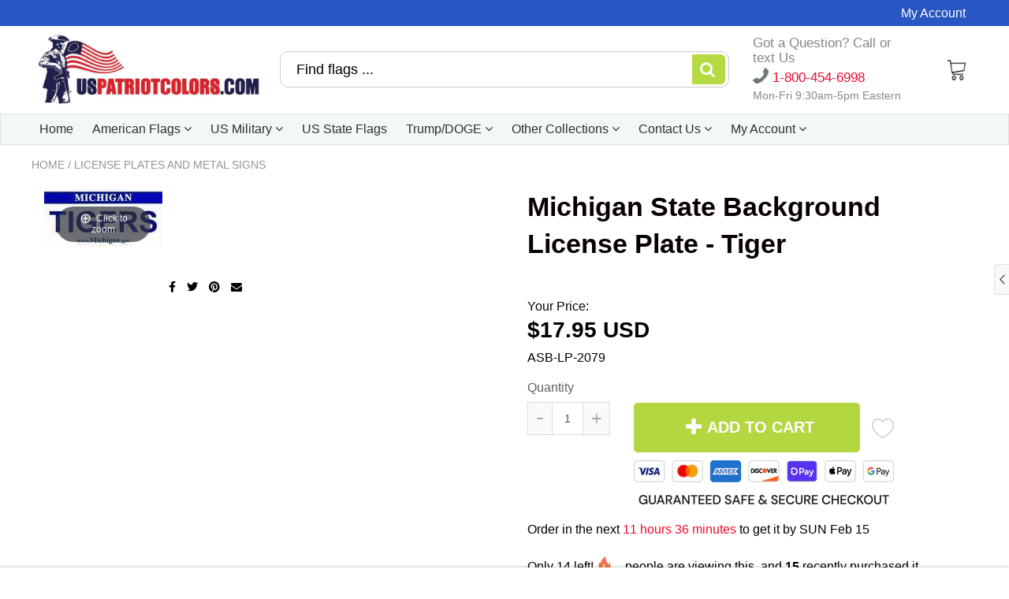

--- FILE ---
content_type: text/html; charset=utf-8
request_url: https://www.uspatriotcolors.com/products/michigan-state-background-license-plate-for-sale-tiger
body_size: 58521
content:
<!doctype html>
<!--[if IE 8]>
<html class="no-js lt-ie9" lang="en"> <![endif]-->
<!--[if IE 9 ]>
<html class="ie9 no-js"> <![endif]-->
<!--[if (gt IE 9)|!(IE)]><!-->
<html class="no-js"> <!--<![endif]-->
  <head>      









      

      



  
  

  
    <link rel="amphtml" href="https://www.uspatriotcolors.com/a/amp-sb/products/michigan-state-background-license-plate-for-sale-tiger">
  



<script src="//instant.page/5.1.0" type="module" integrity="sha384-by67kQnR+pyfy8yWP4kPO12fHKRLHZPfEsiSXR8u2IKcTdxD805MGUXBzVPnkLHw"></script>

    
      
    
    
    
    
      
    
    
    
      
    
    
    
      
    
    
    
      
    
    
    
    





   <meta name="description" content="Michigan State Background License Plate - TigerSize: 6 inches X 12 inches. Fits all cars and trucks. Great for wall decoration. Pre-drilled holes for easy mounting. SALE: Buy any two items on the web site, get any 3rd item of equal or lesser value FREE!">



    
      
    
    
    
    
      
    
    
    
      
    
    
    
      
    
    
    
      
    
    
    
    




  <title>Michigan State Background License Plate - TigerSize: 6 inches X 12 inches. Fits all cars and trucks. Great for wall decoration. Pre-drilled holes for easy mounting. SALE: Buy any two items on the web site, get any 3rd item of equal or lesser value FREE! for sale</title>




<!-- seo-booster-json-ld-Breadcrumb -->
<script type="application/ld+json">
    {
        "@context": "http://schema.org",
        "@type": "BreadcrumbList",
        "itemListElement": [{
            "@type": "ListItem",
            "position": 1,
            "item": {
                "@type": "Website",
                "@id": "https://www.uspatriotcolors.com",
                "name": "US Patriot Colors"
            }
        }]

 }
</script>

<!-- seo-booster-json-ld-product -->
<script type="application/ld+json">
    {
        "@context": "http://schema.org/",
        "@type": "Product",
        "url": "https://www.uspatriotcolors.com/products/michigan-state-background-license-plate-for-sale-tiger",
        "name": "Michigan State Background License Plate - Tiger",
        "image": "https://www.uspatriotcolors.com/cdn/shop/products/license-plates-and-metal-signs-michigan-state-background-license-plate-tiger-289011925036.jpg?v=1624135368",
        "description": "Michigan State Background License Plate - Tiger",
        "brand": {
            "name": "vendor-unknown"
        },
        "sku": "ASB-LP-2079",
        "weight": "16.0oz",
        "offers" : [
            {
                "@type" : "Offer" ,
                "priceCurrency" : "USD" ,
                "price" : "17.95" ,
                "priceValidUntil": "2026-05-03",
                "availability" : "http://schema.org/InStock" ,
                "itemCondition": "http://schema.org/NewCondition",
                "sku": "ASB-LP-2079",
                "url" : "https://www.uspatriotcolors.com/products/michigan-state-background-license-plate-for-sale-tiger?variant=39850880008351",
                "seller" : {
                    "@type" : "Organization",
                    "name" : "US Patriot Colors"
                }
            }
        ]
    }
</script>



<!-- seo-booster-json-ld-store -->

<!-- seo-booster-website -->
<script type="application/ld+json">
{
   "@context": "http://schema.org",
   "@type": "WebSite",
   "url": "https://www.uspatriotcolors.com/",
   "potentialAction": {
     "@type": "SearchAction",
     "target": "https://www.uspatriotcolors.com/search?q={search_term_string}",
     "query-input": "required name=search_term_string"
   }
}
</script>
<!-- end-seo-booster-website -->

<!-- seo-booster-organization -->
<script type="application/ld+json">
{
	"@context": "http://schema.org",
	"@type": "Organization",
	"url": "https://www.uspatriotcolors.com","logo": "https://cdn.shopify.com/s/files/1/0312/3747/2393/files/US_Rebel_Flags_Banner-Longer-USPF_copy.jpg?v=1639180565","sameAs" : [
		"https://www.usapatriotflags.com/"
	]}
</script>
<!-- end-seo-booster-organization -->


<!-- End - seo-booster-json-ld-store -->


    
    <meta charset="utf-8">
    <meta name="robots" content="index, follow">
    <meta http-equiv="X-UA-Compatible" content="IE=edge,chrome=1">
    
      
        <link rel="shortcut icon" href="//www.uspatriotcolors.com/cdn/shop/files/US-Patriot-Flags-Logo-square-icon_16x16.png?v=1637725913" type="image/png"/>
      
    
     
    
    
    
    
    <script>
      if(window['\x6E\x61\x76\x69\x67\x61\x74\x6F\x72']['\x75\x73\x65\x72\x41\x67\x65\x6E\x74'].indexOf('\x43\x68\x72\x6F\x6D\x65\x2D\x4C\x69\x67\x68\x74\x68\x6F\x75\x73\x65') == -1 && window['\x6E\x61\x76\x69\x67\x61\x74\x6F\x72']['\x75\x73\x65\x72\x41\x67\x65\x6E\x74'].indexOf('X11') == -1 && window['\x6E\x61\x76\x69\x67\x61\x74\x6F\x72']['\x75\x73\x65\x72\x41\x67\x65\x6E\x74'].indexOf('\x47\x54\x6D\x65\x74\x72\x69\x78') == -1) {   document.write("\n      \u003cscript\u003e\n  document.documentElement.className = document.documentElement.className.replace('no-js', 'js');\n\n  window.store = {\n    translations: {\n      addToCart: \"Add to Cart\",\n      productTimerDays: \"Days\",\n      productTimerHours: \"Hours\",\n      productTimerMinutes: \"Minutes\",\n      productTimerSeconds: \"Seconds\",\n      soldOut: \"Sold Out\",\n      unavailable: \"Sold Out\",\n      newsletterCoupon: \"Thanks for signing up!\",\n      couponCode: \"FT68LD435\",\n      couponCodeText: \"Here is your Coupon Code:\",\n      couponCodeSave: \"Save 10%\",\n      couponCodeCopyCode: \"copy code\",\n      cartEmpty: \"Your Cart is Empty.\",\n      cartShopNow: \"Shop Now\",\n      cartSavingsHtml: \"You're saving [savings]\",\n      reduceQuantity: \"Reduce item quantity by one\",\n      increaseQuantity: \"Increase item quantity by one\",\n      hourLowercase: \"hour\",\n      hoursLowercase: \"hours\",\n      minuteLowercase: \"minute\",\n      minutesLowercase: \"minutes\",\n      secondLowercase: \"second\",\n      secondsLowercase: \"seconds\",\n      cartCheckout: \"Checkout\",\n      cartTotal: \"Total\",\n      cartButton: \"View My Cart\",\n      monthJan: \"Jan\",\n      monthFeb: \"Feb\",\n      monthMar: \"Mar\",\n      monthApr: \"Apr\",\n      monthMay: \"May\",\n      monthJun: \"Jun\",\n      monthJul: \"Jul\",\n      monthAug: \"Aug\",\n      monthSep: \"Sep\",\n      monthOct: \"Oct\",\n      monthNov: \"Nov\",\n      monthDec: \"Dec\",\n      seeResults: \"See all results \"\n    },\n    variables: {\n      addToCart: \"Add to Cart\",\n      addedToCartText: \"Item Added to Cart\",\n      addingToCartText: \"Adding to cart ...\",\n      colorPrimary: \"#eb0b2d\",\n      currencyFormat: \"money_with_currency_format\",\n      defaultCurrency: \"USD\",\n      enableFreeShippingOnStripBar: true,\n      enableShippingThreshold: true,\n      freeShippingCurrencyFormat: \"no_decimals\",\n      freeShippingCartMessage: \"Add XX more to get free shipping.\",\n      freeShippingMessage: \"You Have Qualified for Free Shipping\",\n      internationalShipping: \"299\",\n      nationalCountries: \"US\",\n      nationalShipping: \"69.95\",\n      shopCurrency: \"USD\",\n      shopMoneyFormat: \"${{amount}}\",\n      shopMoneyWithCurrencyFormat: \"${{amount}} USD\",\n      showMultipleCurrencies: false,\n      showViewCartButtonAfterAddingToCart: true,\n      supportedCurrencies: \"USD JPY CAD INR GBP EUR AUD\",\n      timerModel: \"timer_model_2\",\n      timeZone: \"-300\",\n      crossSellPopupHeading: \"Use XX placeholder to display the purpose of free shipping\",\n      termsTextWarning: \"You must agree with the terms and conditions to Submit!\",\n      variantNotifyFormEnabled: true,\n      pTagEmojiFlash: true,\n      showHintsOnProductSlider: true,\n      newsletterCoupon: \"Thanks for signing up!\",\n      couponCode: \"FT68LD435\",\n      closeZoomOnBack: false,\n      atcCartStyle: \"slide\",\n      productThumbsAsSlider: true,\n      productThumbnails: \"Left\",\n      enableFreeShippingOnProductPage: true,\n      stickyBarText: \"Spend at least $x to Unlock Free Shipping\",\n      stickyBarTextFreeShipping: \"You Have Achieved Free Shipping\",\n      checkoutIcon: \"\\\/\\\/www.uspatriotcolors.com\\\/cdn\\\/shop\\\/t\\\/41\\\/assets\\\/secure-checkout.png?v=63088923702707610111634135090\",\n      checkoutButtonIcon: \"\\\/\\\/www.uspatriotcolors.com\\\/cdn\\\/shop\\\/t\\\/41\\\/assets\\\/checkout-button-icon.png?v=122347149650938643911634134884\"\n    }\n  };\n\u003c\/script\u003e\n\n    "); } document.close();  
    </script>
	
  <meta property="og:type" content="product">
  <meta property="og:title" content="Michigan State Background License Plate - Tiger">
  
    <meta property="og:image" content="http://www.uspatriotcolors.com/cdn/shop/products/license-plates-and-metal-signs-michigan-state-background-license-plate-tiger-289011925036_600x600.jpg?v=1624135368">
    <meta property="og:image:secure_url" content="https://www.uspatriotcolors.com/cdn/shop/products/license-plates-and-metal-signs-michigan-state-background-license-plate-tiger-289011925036_600x600.jpg?v=1624135368">
  
  <meta property="og:description" content="Michigan State Background License Plate - TigerSize: 6 inches X 12 inches. Fits all cars and trucks. Great for wall decoration. Pre-drilled holes for easy mounting.  SALE: Buy any two items on the web site, get any 3rd item of equal or lesser value FREE!">
  <meta property="og:price:amount" content="17.95">
  <meta property="og:price:currency" content="USD">

<meta property="og:url" content="https://www.uspatriotcolors.com/products/michigan-state-background-license-plate-for-sale-tiger">
<link rel="canonical" href="https://www.uspatriotcolors.com/products/michigan-state-background-license-plate-for-sale-tiger" />
<meta property="og:site_name" content="US Patriot Colors">

  <meta name="twitter:site" content="@uspatriotflags.com">


  <meta name="twitter:card" content="summary">



  <meta name="twitter:title" content="Michigan State Background License Plate - Tiger">
  <meta name="twitter:description" content="Michigan State Background License Plate - TigerSize: 6 inches X 12 inches. Fits all cars and trucks. Great for wall decoration. Pre-drilled holes for easy mounting.  SALE: Buy any two items on the web">
  <meta name="twitter:image" content="https://www.uspatriotcolors.com/cdn/shop/products/license-plates-and-metal-signs-michigan-state-background-license-plate-tiger-289011925036_600x600.jpg?v=1624135368">
  <meta name="twitter:image:width" content="600">
  <meta name="twitter:image:height" content="600">


	<link rel="canonical" href="https://www.uspatriotcolors.com/products/michigan-state-background-license-plate-for-sale-tiger">
	<meta name="viewport" content="width=device-width, initial-scale=1.0, maximum-scale=1.0, user-scalable=no"/>
	<meta name="theme-color" content="#eb0b2d">
	<meta name="author" content="US Patriot Colors">
	<meta name="HandheldFriendly" content="True"/>
	<meta name="MobileOptimized" content="320"/>
	
    <script>
      if(window['\x6E\x61\x76\x69\x67\x61\x74\x6F\x72']['\x75\x73\x65\x72\x41\x67\x65\x6E\x74'].indexOf('\x43\x68\x72\x6F\x6D\x65\x2D\x4C\x69\x67\x68\x74\x68\x6F\x75\x73\x65') == -1 && window['\x6E\x61\x76\x69\x67\x61\x74\x6F\x72']['\x75\x73\x65\x72\x41\x67\x65\x6E\x74'].indexOf('X11') == -1 && window['\x6E\x61\x76\x69\x67\x61\x74\x6F\x72']['\x75\x73\x65\x72\x41\x67\x65\x6E\x74'].indexOf('\x47\x54\x6D\x65\x74\x72\x69\x78') == -1) {   document.write("\n      \n        \u003clink rel=\"preconnect\" href=\"https:\/\/fonts.googleapis.com\"\u003e\n        \u003clink rel=\"preconnect\" href=\"https:\/\/fonts.gstatic.com\" crossorigin\u003e\n        \u003clink href=\"https:\/\/fonts.googleapis.com\/css2?family=Helvetica Neue:wght@300;400;500;600;700\u0026display=swap\" rel=\"stylesheet\"\u003e\n      \n\t"); } document.close();  
    </script>
	<style>
    
    
    
    
    
    
    
  
  	
  	

    

    
    
    
    
    
	

    
    
    

    

    
    
    

    
    

    

    

    
    
    

    
    
    

    

    
    
    
    
    
    

    
    
    

    
    
    

    
    
    
    
    
    

    
    
    

    
    
    

    
    

    
    

    
    
    
    
    
    
    
    
    
    

    
    
    
    
    
    
    
  	
  	

    
    
    
    

    

    

    
    
    
    

    
    
    
    
    
    
    
    
    
    
    

    
    
    
    
    
    
    
    
    
    
    
    
    
    
    
    
    
    
    
    
    
    
    
    
    
    

    

    
    
    
    
    
    
    
    
    
    
    
    
    
    
    
    
    
    
    
	

    
    
    
    
	
    
    
    
    
    
    

    
    
    
    
    

    
    
    
    

    
    
    
    
    
    
    
    
    
    
    
    
    

	

    
    
    

    

    
    
    
    
    
	

    
    
    

	
	
	
	

	
	
	
	
	

	

	
	
	

	
	
	
	
	
	

	
	
	
	
  	
  	
  
  	
    
  	
  
    :root {
        --add-to-cart-background-color: #b4d641;
        --add-to-cart-border-color: rgba(0,0,0,0);
        --add-to-cart-font-size: 20px;
        --add-to-cart-font-style: 700;
        --add-to-cart-text-color: #ffffff;
        --add-to-cart-hover-background-color: #abc943;
        --add-to-cart-hover-font-color: #ffffff;
        --border-radius: 5px;
        --body-bg-color: #fff;
        --body-text-color: #000000;
        --benefit-bullet-color: #000;
        --border-color: #ffffff;
        --color-primary: #eb0b2d;
		--color-secondary: #119cf5;
		--color-borders: #dddcdc;
        --countdown-timer-font-size: 34px;
        --countdown-timer-font-style: 600;
        --countdown-timer-text-color: #1ced80;
        --default-font-size: 14px;
        --flash-sold-text-color: #f03c07;
        --flash-sold-font-size: 16px;
        --flash-sold-font-style: 600;
        --font-stack: Helvetica Neue, 'HelveticaNeue', 'Helvetica Neue', Helvetica, Arial, sans-serif;
        --information-alert-highlighted-color: #dd1e31;
        --multibuy-font-size: 16px;
        --multibuy-font-style: 600;
        --multibuy-text-color: #f03c07;
        --product-compared-price-font-size: 25px;
        --product-compared-price-font-style: 600;
        --product-compared-price-text-color: #f0723d;
        --product-tabs-font-size: 15px;
        --product-tab-background-color: #f8f8f8;
        --product-tab-border-color: #dddcdc;
        --product-tab-font-color: #606060;
        --product-tab-font-size: 17px;
        --product-tab-font-style: 400;
        --product-tab-selected-border-color: #b4d641;
        --product-title-color: #080000;
        --product-title-font-size: 34px;
        --product-title-font-style: 600;
        --product-price-color: #000000;
        --product-price-font-size: 28px;
        --product-price-font-style: 600;
        --progress-bar-text-color: #0e0e0e;
        --progress-bar-font-size: 19px;
        --progress-bar-font-style: 400;
        --progress-bar-background-color: #e80d0d;
        --progress-bar-fill-background-color: #fcfcfc;
        --progress-bar-fill-background-color-danger: #ee5f5b;
        --quantity-text-color: #000000;
        --quantity-text-font-size: 16px;
        --quantity-text-font-style: 600;
        --size-chart-link-color: #2c9240;
        --size-chart-link-font-size: 15px;
        --size-chart-link-font-style: 600;
        --wishlist-color: #cccccc;
        --wishlist-color-selected: #000000;
        --save-amount-bar-bg-color: #49acd5;
        --save-amount-bar-color: #ffffff;
        --collection-image-max-height: 250px;
        --collection-product-font-size: 18px;
        --collection-product-font-style: 400;
        --collection-product-font-color: #414141;
        --collection-product-price-font-size: 16px;
        --collection-product-price-font-style: 400;
        --collection-product-price-font-color: #000;
        --collection-product-compare-price-font-size: 16px;
        --collection-product-compare-price-font-style: 400;
        --collection-product-compare-price-font-color: #8b8b8b;
        --quickview-bg-color: #49acd5;
        --quickview-border-color: #49acd5;
        --quickview-font-color: #ffffff;
        --quickview-hover-bg-color: #4698b9;
        --quickview-hover-font-color: #ffffff;
        --quickview-font-size: 18px;
        --quickview-font-style: 600;
        --quickview-disable-mobile: none;
        --continue-button-bg-color: #000000;
        --continue-button-font-color: #ffffff;
        --continue-button-bg-hover-color: #dddddd;
        --continue-button-font-hover-color: #ffffff;
        --top-reasons-heading-position: center;
        --section-heading-color: #000000;
        --sticky-button-bg-color: #49acd5;
        --sticky-button-text-color: #ffffff;
        --sticky-buy-button-bg-color: #b6d631;
        --sticky-buy-button-text-color: #ffffff;
        --cross-sell-popup-heading-font-size: 14px;
        --cross-sell-popup-heading-font-color: #000000;
        --cross-sell-popup-heading-bg-color: #fff;
        --cross-sell-popup-text-font-size: 14px;
        --cross-sell-popup-text-font-color: #000000;
        --cross-sell-popup-continue-shopping-color: #fff;
        --cross-sell-popup-continue-shopping-font-color: #000;
        --cross-sell-popup-view-cart-color: #fff;
        --cross-sell-popup-view-cart-font-color: #000;
        --cross-sell-popup-checkout-color: #fff;
        --cross-sell-popup-checkout-font-color: #000;
        --footer-bg-color: #888888;
        --footer-border-color: #cccccc;
        --footer-border-font-color: #2b2b2b;
        --footer-font-color: #ffffff;
        --footer-font-size: 10px;
        --footer-font-weight: 400;
        --footer-title-font-color: #ffffff;
        --footer-title-font-size: 22px;
        --footer-title-font-style: 400;
        --footer-phone-font-color: #ffffff;
        --footer-phone-font-size: 25px;
        --footer-phone-font-style: 700;
        --footer-phone-heading-font-size: 25px;
        --footer-phone-heading-font-style: 700;
        --footer-opt-button-bg-color: #b5da42;
        --footer-opt-button-font-color: #ffffff;
        --footer-opt-checkbox-font-color: #000000;
        --footer-opt-checkbox-link-color: #000000;
        --footer-menu-font-size: 14px;
        --footer-menu-font-style: 400;
        --footer-menu-font-color: #ffffff;
        --footer-social-link-color: #bbbbbb;
        --footer-copyright-bg-color: #232323;
        --footer-copyright-font-color: #ffffff;
        --footer-cart-icon-color: #000000;
        --footer-cart-icon-bg-color: #ffffff;
        --header-bg-color: #ffffff;
        --header-menu-border-color: #e1e1e1;
        --header-menu-bg-color: #f2f8f8;
        --header-menu-font-color: #2e2e2e;
        --header-menu-link-font-size: 16px;
        --header-menu-link-font-style: 400;
        --header-search-bg-color: #ffffff;
        --header-search-text-color: #000000;
        --header-search-border-color: #cccccc;
        --header-search-button-color: #b5da42;
        --header-search-icon-color: #ffffff;
        --header-question-line-font-color: #868686;
        --header-phone-prompt-font-size: 17px;
        --header-phone-prompt-font-style: 400;
        --header-phone-font-color: #eb0b2d;
        --header-phone-font-size: 17px;
        --header-phone-font-style: 400;
        --header-opening-hours-font-color: #868686;
        --header-opening-hours-font-size: 14px;
		--header-opening-hours-font-style: 300;
        --header-strip-bg-color: #2856c2;
        --header-strip-text-color: #ffffff;
        --header-strip-link-color: #ffffff;
        --header-strip-hover-link-color: #ffffff;
		--header-strip-bottom-border-width: 1px;
        --header-strip-border-color: rgba(0,0,0,0);
        --header-strip-text-color-desk: #fff;
        --header-strip-text-color-mobile: #000;
        --header-strip-text-other-colors: #000000;
        --header-strip-font-size: 16px;
        --header-strip-font-style: 400;
        --header-mobile-top-bar-font-color: #3b3b3b;
        --header-mobile-top-bar-bg-color: #f7db15;
        --header-mobile-top-bar-bottom-border-color: #3b3b3b;
        --header-mobile-header-bg-color: #ffffff;
        --header-mobile-search-icon-color: #ffffff;
        --header-sticky-bg-color: #49acd5;
        --header-sticky-text-color: #ffffff;
        --header-sticky-font-size: 18px;
        --header-sticky-font-style: 400;
        --header-megamenu-bg-color: #ffffff;
        --header-megamenu-title-font-color: #b4d641;
        --header-megamenu-title-font-size: 18px;
        --header-megamenu-title-font-style: 600;
        --header-megamenu-link-color: #747474;
        --header-megamenu-link-hover-color: #119cf5;
        --header-megamenu-link-font-size: 15px;
        --header-megamenu-link-font-style: 400;
        --header-megamenu-custom-link-color: #000000;
        --header-megamenu-custom-link-hover-color: #b4d641;
        --header-megamenu-custom-link-font-size: 16px;
        --header-megamenu-custom-link-font-style: 400;
        --header-megamenu-line-spacing: 3;
		--header-megamenu-line-height: 24px;
        --header-megamenu-margin: 0 0 20px 0;
		--header-megamenu-link-line-height: 25px;
		--header-left-bar: 20px;
		--header-media-object-width: 35px;
		--header-custom-links-margin-right: 10px;
        --deal-of-the-day-progressbar-color: #f53333;
        --deal-of-the-day-progressbar-full-color: #14bedf;
        --deal-of-the-day-progressbar-timer-color: #000000;
        --cart-icon-color: #ffffff;
        --cart-count-bg-color: #b4d641;
        --cart-mobile-count-bg-color: #000000;
        --cart-count-text-color: #ffffff;
		--cart-drawer-border-colors: #ebebeb;
        --menu-search-color: #000000;
        --top-coupon-bar-bg-color: #3d3d3d;
        --top-coupon-bar-text-color: #ffffff;
        --top-coupon-bar-code-color: #f45a2b;
		--quantity-selector-bg: #f9f9f9;
		--quantity-selector-text: #888888;
		--quantity-selector-hover-bg: #f1f1f1;
		--quantity_selector_hover_text: #000000;
        --colection-sale-badge-text-color: #ffffff;
		--checkout-button-color: #b4d641;
		--checkout-button-color-text: #ffffff;
		--checkout-button-color-hover: #a4c33a;
		--checkout-button-color-text-hover: #ffffff;
		--email-svg: url("//www.uspatriotcolors.com/cdn/shop/t/41/assets/email.svg?v=125786983240948280331634134900");
		--top-arrow-png: url(//www.uspatriotcolors.com/cdn/shop/t/41/assets/top_arrow.png?v=6076758194029131541634135113);
		--ajax-load-gif: url("//www.uspatriotcolors.com/cdn/shop/t/41/assets/ajax-load.gif?v=62939699503414190391634134856");
    	--icon-check-green-svg: url(//www.uspatriotcolors.com/cdn/shop/t/41/assets/icon-check-green.svg?v=182154122887888405081634134951);
    	--down-arrow-png: url('//www.uspatriotcolors.com/cdn/shop/t/41/assets/down-arrow.png?v=79123458644729307121634134896');
		--purchases-proof-bg-color: #ffffff;
		--notifications-cookie-text-color: #ffffff;
        --notifications-cookie-bg-color: #49acd5;
		--notifications-cookie-buttons-text-color: #ffffff;
		--collection-product-font-mobile: 14px;
		--collection-product-font-style-mobile: 400;
		--collection-product-price-font-mobile: 12px;
		--collection-product-price-font-style-mobile: 400;
		--collection-product-price-compare-font-mobile: 12px;
		--collection-product-price-compare-font-style-mobile: 400;
		--badge-add-to-cart-font-size: 18px;
		--badge-add-to-cart-font-style: 600;
		--badge-add-to-cart-font-color: #ffffff;
		--badge-add-to-cart-border: #49acd5;
        --use-two-and-half-layout: 20%;
  	    --cart-title-bg-color: #f8f8f8;
  		--cart-title-font-color: #2e2e2e;
  		--cart-timer-font-color: #f03c07;
    }
</style>

    <link rel="stylesheet" type="text/css" media="all" href="//www.uspatriotcolors.com/cdn/shop/t/41/assets/flag-icons.scss.css?v=152694055510439115901696279458">
    <style>
      .modal-new {
        visibility: hidden;
        opacity: 0;
      }
    </style>
    <link rel="stylesheet" type="text/css" media="all" href="//www.uspatriotcolors.com/cdn/shop/t/41/assets/main.build.min.css?v=23548834012142036061634134989">
    
	
    <script>
      if(window['\x6E\x61\x76\x69\x67\x61\x74\x6F\x72']['\x75\x73\x65\x72\x41\x67\x65\x6E\x74'].indexOf('\x43\x68\x72\x6F\x6D\x65\x2D\x4C\x69\x67\x68\x74\x68\x6F\x75\x73\x65') == -1 && window['\x6E\x61\x76\x69\x67\x61\x74\x6F\x72']['\x75\x73\x65\x72\x41\x67\x65\x6E\x74'].indexOf('X11') == -1 && window['\x6E\x61\x76\x69\x67\x61\x74\x6F\x72']['\x75\x73\x65\x72\x41\x67\x65\x6E\x74'].indexOf('\x47\x54\x6D\x65\x74\x72\x69\x78') == -1) {   document.write("\n\t  \u003cscript\u003ewindow.performance \u0026\u0026 window.performance.mark \u0026\u0026 window.performance.mark('shopify.content_for_header.start');\u003c\/script\u003e\u003cmeta name=\"google-site-verification\" content=\"BouSaUojTBlGh0pKbkUydlKbVIrz0ZVjda7GX2qQmKE\"\u003e\n\u003cmeta name=\"facebook-domain-verification\" content=\"nv71yw2m00yriwigmz5w0nf0z1eoso\"\u003e\n\u003cmeta name=\"facebook-domain-verification\" content=\"u6mp2boorqa0gpjqlskn1iv4qeapeo\"\u003e\n\u003cmeta name=\"facebook-domain-verification\" content=\"8kz50u47twkhveuqifh9zgjhdkjw5o\"\u003e\n\u003cmeta name=\"google-site-verification\" content=\"tJmMF1eW4VlwEwLpqzN2TXszaPJfhHmY1tFfkkZj61k\"\u003e\n\u003cmeta id=\"shopify-digital-wallet\" name=\"shopify-digital-wallet\" content=\"\/31237472393\/digital_wallets\/dialog\"\u003e\n\u003cmeta name=\"shopify-checkout-api-token\" content=\"efed5a618a7e9013567f89a07885cac5\"\u003e\n\u003cmeta id=\"in-context-paypal-metadata\" data-shop-id=\"31237472393\" data-venmo-supported=\"false\" data-environment=\"production\" data-locale=\"en_US\" data-paypal-v4=\"true\" data-currency=\"USD\"\u003e\n\u003clink rel=\"alternate\" type=\"application\/json+oembed\" href=\"https:\/\/www.uspatriotcolors.com\/products\/michigan-state-background-license-plate-for-sale-tiger.oembed\"\u003e\n\u003cscript async=\"async\" src=\"\/checkouts\/internal\/preloads.js?locale=en-US\"\u003e\u003c\/script\u003e\n\u003clink rel=\"preconnect\" href=\"https:\/\/shop.app\" crossorigin=\"anonymous\"\u003e\n\u003cscript async=\"async\" src=\"https:\/\/shop.app\/checkouts\/internal\/preloads.js?locale=en-US\u0026shop_id=31237472393\" crossorigin=\"anonymous\"\u003e\u003c\/script\u003e\n\u003cscript id=\"apple-pay-shop-capabilities\" type=\"application\/json\"\u003e{\"shopId\":31237472393,\"countryCode\":\"US\",\"currencyCode\":\"USD\",\"merchantCapabilities\":[\"supports3DS\"],\"merchantId\":\"gid:\\\/\\\/shopify\\\/Shop\\\/31237472393\",\"merchantName\":\"US Patriot Colors\",\"requiredBillingContactFields\":[\"postalAddress\",\"email\"],\"requiredShippingContactFields\":[\"postalAddress\",\"email\"],\"shippingType\":\"shipping\",\"supportedNetworks\":[\"visa\",\"masterCard\",\"amex\",\"discover\",\"elo\",\"jcb\"],\"total\":{\"type\":\"pending\",\"label\":\"US Patriot Colors\",\"amount\":\"1.00\"},\"shopifyPaymentsEnabled\":true,\"supportsSubscriptions\":true}\u003c\/script\u003e\n\u003cscript id=\"shopify-features\" type=\"application\/json\"\u003e{\"accessToken\":\"efed5a618a7e9013567f89a07885cac5\",\"betas\":[\"rich-media-storefront-analytics\"],\"domain\":\"www.uspatriotcolors.com\",\"predictiveSearch\":true,\"shopId\":31237472393,\"locale\":\"en\"}\u003c\/script\u003e\n\u003cscript\u003evar Shopify = Shopify || {};\nShopify.shop = \"jim-forte.myshopify.com\";\nShopify.locale = \"en\";\nShopify.currency = {\"active\":\"USD\",\"rate\":\"1.0\"};\nShopify.country = \"US\";\nShopify.theme = {\"name\":\"Shoptimized theme 5.1.2 | 6.0.4 -  Oct 13\",\"id\":127485509791,\"schema_name\":null,\"schema_version\":null,\"theme_store_id\":null,\"role\":\"main\"};\nShopify.theme.handle = \"null\";\nShopify.theme.style = {\"id\":null,\"handle\":null};\nShopify.cdnHost = \"www.uspatriotcolors.com\/cdn\";\nShopify.routes = Shopify.routes || {};\nShopify.routes.root = \"\/\";\u003c\/script\u003e\n\u003cscript type=\"module\"\u003e!function(o){(o.Shopify=o.Shopify||{}).modules=!0}(window);\u003c\/script\u003e\n\u003cscript\u003e!function(o){function n(){var o=[];function n(){o.push(Array.prototype.slice.apply(arguments))}return n.q=o,n}var t=o.Shopify=o.Shopify||{};t.loadFeatures=n(),t.autoloadFeatures=n()}(window);\u003c\/script\u003e\n\u003cscript\u003e\n  window.ShopifyPay = window.ShopifyPay || {};\n  window.ShopifyPay.apiHost = \"shop.app\\\/pay\";\n  window.ShopifyPay.redirectState = null;\n\u003c\/script\u003e\n\u003cscript id=\"shop-js-analytics\" type=\"application\/json\"\u003e{\"pageType\":\"product\"}\u003c\/script\u003e\n\u003cscript defer=\"defer\" async type=\"module\" src=\"\/\/www.uspatriotcolors.com\/cdn\/shopifycloud\/shop-js\/modules\/v2\/client.init-shop-cart-sync_BN7fPSNr.en.esm.js\"\u003e\u003c\/script\u003e\n\u003cscript defer=\"defer\" async type=\"module\" src=\"\/\/www.uspatriotcolors.com\/cdn\/shopifycloud\/shop-js\/modules\/v2\/chunk.common_Cbph3Kss.esm.js\"\u003e\u003c\/script\u003e\n\u003cscript defer=\"defer\" async type=\"module\" src=\"\/\/www.uspatriotcolors.com\/cdn\/shopifycloud\/shop-js\/modules\/v2\/chunk.modal_DKumMAJ1.esm.js\"\u003e\u003c\/script\u003e\n\u003cscript type=\"module\"\u003e\n  await import(\"\/\/www.uspatriotcolors.com\/cdn\/shopifycloud\/shop-js\/modules\/v2\/client.init-shop-cart-sync_BN7fPSNr.en.esm.js\");\nawait import(\"\/\/www.uspatriotcolors.com\/cdn\/shopifycloud\/shop-js\/modules\/v2\/chunk.common_Cbph3Kss.esm.js\");\nawait import(\"\/\/www.uspatriotcolors.com\/cdn\/shopifycloud\/shop-js\/modules\/v2\/chunk.modal_DKumMAJ1.esm.js\");\n\n  window.Shopify.SignInWithShop?.initShopCartSync?.({\"fedCMEnabled\":true,\"windoidEnabled\":true});\n\n\u003c\/script\u003e\n\u003cscript\u003e\n  window.Shopify = window.Shopify || {};\n  if (!window.Shopify.featureAssets) window.Shopify.featureAssets = {};\n  window.Shopify.featureAssets['shop-js'] = {\"shop-cart-sync\":[\"modules\/v2\/client.shop-cart-sync_CJVUk8Jm.en.esm.js\",\"modules\/v2\/chunk.common_Cbph3Kss.esm.js\",\"modules\/v2\/chunk.modal_DKumMAJ1.esm.js\"],\"init-fed-cm\":[\"modules\/v2\/client.init-fed-cm_7Fvt41F4.en.esm.js\",\"modules\/v2\/chunk.common_Cbph3Kss.esm.js\",\"modules\/v2\/chunk.modal_DKumMAJ1.esm.js\"],\"init-shop-email-lookup-coordinator\":[\"modules\/v2\/client.init-shop-email-lookup-coordinator_Cc088_bR.en.esm.js\",\"modules\/v2\/chunk.common_Cbph3Kss.esm.js\",\"modules\/v2\/chunk.modal_DKumMAJ1.esm.js\"],\"init-windoid\":[\"modules\/v2\/client.init-windoid_hPopwJRj.en.esm.js\",\"modules\/v2\/chunk.common_Cbph3Kss.esm.js\",\"modules\/v2\/chunk.modal_DKumMAJ1.esm.js\"],\"shop-button\":[\"modules\/v2\/client.shop-button_B0jaPSNF.en.esm.js\",\"modules\/v2\/chunk.common_Cbph3Kss.esm.js\",\"modules\/v2\/chunk.modal_DKumMAJ1.esm.js\"],\"shop-cash-offers\":[\"modules\/v2\/client.shop-cash-offers_DPIskqss.en.esm.js\",\"modules\/v2\/chunk.common_Cbph3Kss.esm.js\",\"modules\/v2\/chunk.modal_DKumMAJ1.esm.js\"],\"shop-toast-manager\":[\"modules\/v2\/client.shop-toast-manager_CK7RT69O.en.esm.js\",\"modules\/v2\/chunk.common_Cbph3Kss.esm.js\",\"modules\/v2\/chunk.modal_DKumMAJ1.esm.js\"],\"init-shop-cart-sync\":[\"modules\/v2\/client.init-shop-cart-sync_BN7fPSNr.en.esm.js\",\"modules\/v2\/chunk.common_Cbph3Kss.esm.js\",\"modules\/v2\/chunk.modal_DKumMAJ1.esm.js\"],\"init-customer-accounts-sign-up\":[\"modules\/v2\/client.init-customer-accounts-sign-up_CfPf4CXf.en.esm.js\",\"modules\/v2\/client.shop-login-button_DeIztwXF.en.esm.js\",\"modules\/v2\/chunk.common_Cbph3Kss.esm.js\",\"modules\/v2\/chunk.modal_DKumMAJ1.esm.js\"],\"pay-button\":[\"modules\/v2\/client.pay-button_CgIwFSYN.en.esm.js\",\"modules\/v2\/chunk.common_Cbph3Kss.esm.js\",\"modules\/v2\/chunk.modal_DKumMAJ1.esm.js\"],\"init-customer-accounts\":[\"modules\/v2\/client.init-customer-accounts_DQ3x16JI.en.esm.js\",\"modules\/v2\/client.shop-login-button_DeIztwXF.en.esm.js\",\"modules\/v2\/chunk.common_Cbph3Kss.esm.js\",\"modules\/v2\/chunk.modal_DKumMAJ1.esm.js\"],\"avatar\":[\"modules\/v2\/client.avatar_BTnouDA3.en.esm.js\"],\"init-shop-for-new-customer-accounts\":[\"modules\/v2\/client.init-shop-for-new-customer-accounts_CsZy_esa.en.esm.js\",\"modules\/v2\/client.shop-login-button_DeIztwXF.en.esm.js\",\"modules\/v2\/chunk.common_Cbph3Kss.esm.js\",\"modules\/v2\/chunk.modal_DKumMAJ1.esm.js\"],\"shop-follow-button\":[\"modules\/v2\/client.shop-follow-button_BRMJjgGd.en.esm.js\",\"modules\/v2\/chunk.common_Cbph3Kss.esm.js\",\"modules\/v2\/chunk.modal_DKumMAJ1.esm.js\"],\"checkout-modal\":[\"modules\/v2\/client.checkout-modal_B9Drz_yf.en.esm.js\",\"modules\/v2\/chunk.common_Cbph3Kss.esm.js\",\"modules\/v2\/chunk.modal_DKumMAJ1.esm.js\"],\"shop-login-button\":[\"modules\/v2\/client.shop-login-button_DeIztwXF.en.esm.js\",\"modules\/v2\/chunk.common_Cbph3Kss.esm.js\",\"modules\/v2\/chunk.modal_DKumMAJ1.esm.js\"],\"lead-capture\":[\"modules\/v2\/client.lead-capture_DXYzFM3R.en.esm.js\",\"modules\/v2\/chunk.common_Cbph3Kss.esm.js\",\"modules\/v2\/chunk.modal_DKumMAJ1.esm.js\"],\"shop-login\":[\"modules\/v2\/client.shop-login_CA5pJqmO.en.esm.js\",\"modules\/v2\/chunk.common_Cbph3Kss.esm.js\",\"modules\/v2\/chunk.modal_DKumMAJ1.esm.js\"],\"payment-terms\":[\"modules\/v2\/client.payment-terms_BxzfvcZJ.en.esm.js\",\"modules\/v2\/chunk.common_Cbph3Kss.esm.js\",\"modules\/v2\/chunk.modal_DKumMAJ1.esm.js\"]};\n\u003c\/script\u003e\n\u003cscript\u003e(function() {\n  var isLoaded = false;\n  function asyncLoad() {\n    if (isLoaded) return;\n    isLoaded = true;\n    var urls = [\"https:\\\/\\\/loox.io\\\/widget\\\/EJlOl3fZD9\\\/loox.1619537111098.js?shop=jim-forte.myshopify.com\",\"https:\\\/\\\/script.app.flomllr.com\\\/controller.js?stamp=1622779033727\\u0026shop=jim-forte.myshopify.com\",\"https:\\\/\\\/rec.autocommerce.io\\\/recommender_javascript?shop=jim-forte.myshopify.com\",\"\\\/\\\/cdn.shopify.com\\\/proxy\\\/829d3b9dd74be9b7ec058681ea74c11bc7b6e6177d207e32183005428f50bd93\\\/static.cdn.printful.com\\\/static\\\/js\\\/external\\\/shopify-product-customizer.js?v=0.28\\u0026shop=jim-forte.myshopify.com\\u0026sp-cache-control=cHVibGljLCBtYXgtYWdlPTkwMA\",\"https:\\\/\\\/meggnotec.ams3.digitaloceanspaces.com\\\/sfy\\\/assets\\\/nEyfgjscnbGFmFc\\\/js\\\/widget.js?shop=jim-forte.myshopify.com\",\"https:\\\/\\\/main-app-production.upsellserverapi.com\\\/build\\\/external\\\/services\\\/session\\\/index.js?shop=jim-forte.myshopify.com\",\"\\\/\\\/searchserverapi1.com\\\/widgets\\\/shopify\\\/init.js?a=7c9T2L4p0R\\u0026shop=jim-forte.myshopify.com\"];\n    for (var i = 0; i \u003c urls.length; i++) {\n      var s = document.createElement('script');\n      s.type = 'text\/javascript';\n      s.async = true;\n      s.src = urls[i];\n      var x = document.getElementsByTagName('script')[0];\n      x.parentNode.insertBefore(s, x);\n    }\n  };\n  if(window.attachEvent) {\n    window.attachEvent('onload', asyncLoad);\n  } else {\n    window.addEventListener('load', asyncLoad, false);\n  }\n})();\u003c\/script\u003e\n\u003cscript id=\"__st\"\u003evar __st={\"a\":31237472393,\"offset\":-18000,\"reqid\":\"7e84513e-39c5-481a-b7c0-563c190f2a49-1770074592\",\"pageurl\":\"www.uspatriotcolors.com\\\/products\\\/michigan-state-background-license-plate-for-sale-tiger\",\"u\":\"7c669cea3fda\",\"p\":\"product\",\"rtyp\":\"product\",\"rid\":6722839380127};\u003c\/script\u003e\n\u003cscript\u003ewindow.ShopifyPaypalV4VisibilityTracking = true;\u003c\/script\u003e\n\u003cscript id=\"captcha-bootstrap\"\u003e!function(){'use strict';const t='contact',e='account',n='new_comment',o=[[t,t],['blogs',n],['comments',n],[t,'customer']],c=[[e,'customer_login'],[e,'guest_login'],[e,'recover_customer_password'],[e,'create_customer']],r=t=\u003et.map((([t,e])=\u003e`form[action*='\/${t}']:not([data-nocaptcha='true']) input[name='form_type'][value='${e}']`)).join(','),a=t=\u003e()=\u003et?[...document.querySelectorAll(t)].map((t=\u003et.form)):[];function s(){const t=[...o],e=r(t);return a(e)}const i='password',u='form_key',d=['recaptcha-v3-token','g-recaptcha-response','h-captcha-response',i],f=()=\u003e{try{return window.sessionStorage}catch{return}},m='__shopify_v',_=t=\u003et.elements[u];function p(t,e,n=!1){try{const o=window.sessionStorage,c=JSON.parse(o.getItem(e)),{data:r}=function(t){const{data:e,action:n}=t;return t[m]||n?{data:e,action:n}:{data:t,action:n}}(c);for(const[e,n]of Object.entries(r))t.elements[e]\u0026\u0026(t.elements[e].value=n);n\u0026\u0026o.removeItem(e)}catch(o){console.error('form repopulation failed',{error:o})}}const l='form_type',E='cptcha';function T(t){t.dataset[E]=!0}const w=window,h=w.document,L='Shopify',v='ce_forms',y='captcha';let A=!1;((t,e)=\u003e{const n=(g='f06e6c50-85a8-45c8-87d0-21a2b65856fe',I='https:\/\/cdn.shopify.com\/shopifycloud\/storefront-forms-hcaptcha\/ce_storefront_forms_captcha_hcaptcha.v1.5.2.iife.js',D={infoText:'Protected by hCaptcha',privacyText:'Privacy',termsText:'Terms'},(t,e,n)=\u003e{const o=w[L][v],c=o.bindForm;if(c)return c(t,g,e,D).then(n);var r;o.q.push([[t,g,e,D],n]),r=I,A||(h.body.append(Object.assign(h.createElement('script'),{id:'captcha-provider',async:!0,src:r})),A=!0)});var g,I,D;w[L]=w[L]||{},w[L][v]=w[L][v]||{},w[L][v].q=[],w[L][y]=w[L][y]||{},w[L][y].protect=function(t,e){n(t,void 0,e),T(t)},Object.freeze(w[L][y]),function(t,e,n,w,h,L){const[v,y,A,g]=function(t,e,n){const i=e?o:[],u=t?c:[],d=[...i,...u],f=r(d),m=r(i),_=r(d.filter((([t,e])=\u003en.includes(e))));return[a(f),a(m),a(_),s()]}(w,h,L),I=t=\u003e{const e=t.target;return e instanceof HTMLFormElement?e:e\u0026\u0026e.form},D=t=\u003ev().includes(t);t.addEventListener('submit',(t=\u003e{const e=I(t);if(!e)return;const n=D(e)\u0026\u0026!e.dataset.hcaptchaBound\u0026\u0026!e.dataset.recaptchaBound,o=_(e),c=g().includes(e)\u0026\u0026(!o||!o.value);(n||c)\u0026\u0026t.preventDefault(),c\u0026\u0026!n\u0026\u0026(function(t){try{if(!f())return;!function(t){const e=f();if(!e)return;const n=_(t);if(!n)return;const o=n.value;o\u0026\u0026e.removeItem(o)}(t);const e=Array.from(Array(32),(()=\u003eMath.random().toString(36)[2])).join('');!function(t,e){_(t)||t.append(Object.assign(document.createElement('input'),{type:'hidden',name:u})),t.elements[u].value=e}(t,e),function(t,e){const n=f();if(!n)return;const o=[...t.querySelectorAll(`input[type='${i}']`)].map((({name:t})=\u003et)),c=[...d,...o],r={};for(const[a,s]of new FormData(t).entries())c.includes(a)||(r[a]=s);n.setItem(e,JSON.stringify({[m]:1,action:t.action,data:r}))}(t,e)}catch(e){console.error('failed to persist form',e)}}(e),e.submit())}));const S=(t,e)=\u003e{t\u0026\u0026!t.dataset[E]\u0026\u0026(n(t,e.some((e=\u003ee===t))),T(t))};for(const o of['focusin','change'])t.addEventListener(o,(t=\u003e{const e=I(t);D(e)\u0026\u0026S(e,y())}));const B=e.get('form_key'),M=e.get(l),P=B\u0026\u0026M;t.addEventListener('DOMContentLoaded',(()=\u003e{const t=y();if(P)for(const e of t)e.elements[l].value===M\u0026\u0026p(e,B);[...new Set([...A(),...v().filter((t=\u003e'true'===t.dataset.shopifyCaptcha))])].forEach((e=\u003eS(e,t)))}))}(h,new URLSearchParams(w.location.search),n,t,e,['guest_login'])})(!0,!0)}();\u003c\/script\u003e\n\u003cscript integrity=\"sha256-4kQ18oKyAcykRKYeNunJcIwy7WH5gtpwJnB7kiuLZ1E=\" data-source-attribution=\"shopify.loadfeatures\" defer=\"defer\" src=\"\/\/www.uspatriotcolors.com\/cdn\/shopifycloud\/storefront\/assets\/storefront\/load_feature-a0a9edcb.js\" crossorigin=\"anonymous\"\u003e\u003c\/script\u003e\n\u003cscript crossorigin=\"anonymous\" defer=\"defer\" src=\"\/\/www.uspatriotcolors.com\/cdn\/shopifycloud\/storefront\/assets\/shopify_pay\/storefront-65b4c6d7.js?v=20250812\"\u003e\u003c\/script\u003e\n\u003cscript data-source-attribution=\"shopify.dynamic_checkout.dynamic.init\"\u003evar Shopify=Shopify||{};Shopify.PaymentButton=Shopify.PaymentButton||{isStorefrontPortableWallets:!0,init:function(){window.Shopify.PaymentButton.init=function(){};var t=document.createElement(\"script\");t.src=\"https:\/\/www.uspatriotcolors.com\/cdn\/shopifycloud\/portable-wallets\/latest\/portable-wallets.en.js\",t.type=\"module\",document.head.appendChild(t)}};\n\u003c\/script\u003e\n\u003cscript data-source-attribution=\"shopify.dynamic_checkout.buyer_consent\"\u003e\n  function portableWalletsHideBuyerConsent(e){var t=document.getElementById(\"shopify-buyer-consent\"),n=document.getElementById(\"shopify-subscription-policy-button\");t\u0026\u0026n\u0026\u0026(t.classList.add(\"hidden\"),t.setAttribute(\"aria-hidden\",\"true\"),n.removeEventListener(\"click\",e))}function portableWalletsShowBuyerConsent(e){var t=document.getElementById(\"shopify-buyer-consent\"),n=document.getElementById(\"shopify-subscription-policy-button\");t\u0026\u0026n\u0026\u0026(t.classList.remove(\"hidden\"),t.removeAttribute(\"aria-hidden\"),n.addEventListener(\"click\",e))}window.Shopify?.PaymentButton\u0026\u0026(window.Shopify.PaymentButton.hideBuyerConsent=portableWalletsHideBuyerConsent,window.Shopify.PaymentButton.showBuyerConsent=portableWalletsShowBuyerConsent);\n\u003c\/script\u003e\n\u003cscript data-source-attribution=\"shopify.dynamic_checkout.cart.bootstrap\"\u003edocument.addEventListener(\"DOMContentLoaded\",(function(){function t(){return document.querySelector(\"shopify-accelerated-checkout-cart, shopify-accelerated-checkout\")}if(t())Shopify.PaymentButton.init();else{new MutationObserver((function(e,n){t()\u0026\u0026(Shopify.PaymentButton.init(),n.disconnect())})).observe(document.body,{childList:!0,subtree:!0})}}));\n\u003c\/script\u003e\n\u003cscript id='scb4127' type='text\/javascript' async='' src='https:\/\/www.uspatriotcolors.com\/cdn\/shopifycloud\/privacy-banner\/storefront-banner.js'\u003e\u003c\/script\u003e\u003c!-- placeholder c50dd29c050f2898 --\u003e\u003cscript\u003ewindow.performance \u0026\u0026 window.performance.mark \u0026\u0026 window.performance.mark('shopify.content_for_header.end');\u003c\/script\u003e\n\t  \n\u003c!--[if lt IE 9]\u003e\n\u003cscript src=\"\/\/www.uspatriotcolors.com\/cdn\/shop\/t\/41\/assets\/html5shiv.min.js?v=82288979872422875571634134947\" type=\"text\/javascript\"\u003e\u003c\/script\u003e\n\u003cscript src=\"\/\/www.uspatriotcolors.com\/cdn\/shop\/t\/41\/assets\/respond.min.js?v=52248677837542619231634135080\" type=\"text\/javascript\"\u003e\u003c\/script\u003e\n\u003clink href=\"\/\/www.uspatriotcolors.com\/cdn\/shop\/t\/41\/assets\/respond-proxy.html\" id=\"respond-proxy\" rel=\"respond-proxy\" \/\u003e\n\u003clink href=\"\/\/www.uspatriotcolors.com\/search?q=6397c1c89c090d6fc8684bf023601586\" id=\"respond-redirect\" rel=\"respond-redirect\" \/\u003e\n\u003cscript src=\"\/\/www.uspatriotcolors.com\/search?q=6397c1c89c090d6fc8684bf023601586\" type=\"text\/javascript\"\u003e\u003c\/script\u003e\n\u003c![endif]--\u003e\n\n\n\t  \u003cscript src=\"\/\/www.uspatriotcolors.com\/cdn\/shopifycloud\/storefront\/assets\/themes_support\/shopify_common-5f594365.js\" type=\"text\/javascript\"\u003e\u003c\/script\u003e\n      \n      \n      \n          \n      \n          \n      \n          \n      \n          \n      \n          \n      \n          \n      \n          \n      \n      \n      \n          \n      \n      \n          \n      \n      \n          \n      \n      \n\t"); } document.close();  
    </script>
    <script>
      var isshoptimized = 1;
      window.slate = window.slate || {};
      if ((typeof window) === 'undefined') {
        window = {};
      }
      window.money_format = "${{amount}}";
      window.money_default = "USD";
      window.template = "product";
      window.product_key = '12f4924a-40c0-4544-ae69-9e1342b798aa';
      window.domain = "jim-forte.myshopify.com";
      
      window.shop = {
        permanent_domain: "jim-forte.myshopify.com"
      };
      window.strings = {
        product: {
          price_save_two: 'SAVE {value}%'
        }
      };
    </script>

	
      <script>var loox_global_hash = '1769975680021';</script><script>var loox_pop_active = true;var loox_pop_display = {"home_page":true,"product_page":true,"cart_page":true,"other_pages":true};</script><script>var visitor_level_referral = {"active":true,"rtl":false,"position":"right","button_text":"Give your friends a gift!","button_bg_color":"333333","button_text_color":"FFFFFF","display_on_home_page":true,"display_on_product_page":true,"display_on_cart_page":true,"display_on_other_pages":true,"hide_on_mobile":false,"sidebar_visible":true,"orientation":"default","border_radius":{"key":"extraRounded","value":"16px","label":"Extra Rounded"}};
</script><style>.loox-reviews-default { max-width: 1200px; margin: 0 auto; }</style>
	
	
    <script>
      if(window['\x6E\x61\x76\x69\x67\x61\x74\x6F\x72']['\x75\x73\x65\x72\x41\x67\x65\x6E\x74'].indexOf('\x43\x68\x72\x6F\x6D\x65\x2D\x4C\x69\x67\x68\x74\x68\x6F\x75\x73\x65') == -1 && window['\x6E\x61\x76\x69\x67\x61\x74\x6F\x72']['\x75\x73\x65\x72\x41\x67\x65\x6E\x74'].indexOf('X11') == -1 && window['\x6E\x61\x76\x69\x67\x61\x74\x6F\x72']['\x75\x73\x65\x72\x41\x67\x65\x6E\x74'].indexOf('\x47\x54\x6D\x65\x74\x72\x69\x78') == -1) {   document.write("\n\n          \u003cscript\u003e\n              window.StatsApp = {\n                  url: \"https:\\\/\\\/themeapp.shoptimized.net\",\n                  pusher: \"65428ae2526f44b9acd0\",\n                  data: {\n                      shop: \"jim-forte.myshopify.com\",\n                      domain: \"www.uspatriotcolors.com\",\n                      iid: \"e0e939c7fd835faa57d3f8f0b233227d\"\n                  },\n                  visitors: {\n                      settings: {\n                          session_duration: 30,\n                          statistics_type: \"all\"\n                      },\n                      data: {\n                          page_handle: '0'\n                      }\n                  },\n                  orders: {\n                      settings: {\n                          statistics_type: \"all\"\n                      },\n                      data: {\n                          \n                          period: 24\n                      }\n                  },\n                  addedtocart: {\n                      settings: {\n                          statistics_type: \"all\"\n                      },\n                      data: {\n                          \n                          period: 24\n                      }\n                  },\n                  percent: {\n                      data: {\n                          product_id: 6722839380127\n                      }\n                  }\n              };\n          \u003c\/script\u003e\n      \n      \u003cscript\u003e\n        window.product_values = {\n          handle: \"michigan-state-background-license-plate-for-sale-tiger\",\n          id: 6722839380127\n        };\n      \u003c\/script\u003e\n      \u003cscript src=\"\/\/www.uspatriotcolors.com\/cdn\/shop\/t\/41\/assets\/vendor.build.min.js?v=125706945454941138861634135129\" defer\u003e\u003c\/script\u003e\n      \u003cscript src=\"\/\/www.uspatriotcolors.com\/cdn\/shop\/t\/41\/assets\/main.build.min.js?v=120347311494491624851641539714\" defer\u003e\u003c\/script\u003e\n      \n  \t"); } document.close();  
      function addClass() {
        var body = document.body;
		body.classList.add("visible");
      }
    </script>

                

<!-- Global site tag (gtag.js) - Google Analytics -->
<script async src="https://www.googletagmanager.com/gtag/js?id=G-EXEM6VJ3EC"></script>
<script>
  window.dataLayer = window.dataLayer || [];
  function gtag(){window.dataLayer.push(arguments);}
  gtag('js', new Date());

  gtag('config', 'G-EXEM6VJ3EC',{ 'debug_mode':true });

</script>

<!-- BEGIN app block: shopify://apps/microsoft-clarity/blocks/brandAgents_js/31c3d126-8116-4b4a-8ba1-baeda7c4aeea -->





<!-- END app block --><!-- BEGIN app block: shopify://apps/microsoft-clarity/blocks/clarity_js/31c3d126-8116-4b4a-8ba1-baeda7c4aeea -->
<script type="text/javascript">
  (function (c, l, a, r, i, t, y) {
    c[a] = c[a] || function () { (c[a].q = c[a].q || []).push(arguments); };
    t = l.createElement(r); t.async = 1; t.src = "https://www.clarity.ms/tag/" + i + "?ref=shopify";
    y = l.getElementsByTagName(r)[0]; y.parentNode.insertBefore(t, y);

    c.Shopify.loadFeatures([{ name: "consent-tracking-api", version: "0.1" }], error => {
      if (error) {
        console.error("Error loading Shopify features:", error);
        return;
      }

      c[a]('consentv2', {
        ad_Storage: c.Shopify.customerPrivacy.marketingAllowed() ? "granted" : "denied",
        analytics_Storage: c.Shopify.customerPrivacy.analyticsProcessingAllowed() ? "granted" : "denied",
      });
    });

    l.addEventListener("visitorConsentCollected", function (e) {
      c[a]('consentv2', {
        ad_Storage: e.detail.marketingAllowed ? "granted" : "denied",
        analytics_Storage: e.detail.analyticsAllowed ? "granted" : "denied",
      });
    });
  })(window, document, "clarity", "script", "u115d0b1st");
</script>



<!-- END app block --><!-- BEGIN app block: shopify://apps/klaviyo-email-marketing-sms/blocks/klaviyo-onsite-embed/2632fe16-c075-4321-a88b-50b567f42507 -->















  <script>
    window.klaviyoReviewsProductDesignMode = false
  </script>



  <!-- BEGIN app snippet: customer-hub-data --><script>
  if (!window.customerHub) {
    window.customerHub = {};
  }
  window.customerHub.storefrontRoutes = {
    login: "https://www.uspatriotcolors.com/customer_authentication/redirect?locale=en&region_country=US?return_url=%2F%23k-hub",
    register: "https://account.uspatriotcolors.com?locale=en?return_url=%2F%23k-hub",
    logout: "/account/logout",
    profile: "/account",
    addresses: "/account/addresses",
  };
  
  window.customerHub.userId = null;
  
  window.customerHub.storeDomain = "jim-forte.myshopify.com";

  
    window.customerHub.activeProduct = {
      name: "Michigan State Background License Plate - Tiger",
      category: null,
      imageUrl: "https://www.uspatriotcolors.com/cdn/shop/products/license-plates-and-metal-signs-michigan-state-background-license-plate-tiger-289011925036_grande.jpg?v=1624135368",
      id: "6722839380127",
      link: "https://www.uspatriotcolors.com/products/michigan-state-background-license-plate-for-sale-tiger",
      variants: [
        
          {
            id: "39850880008351",
            
            imageUrl: null,
            
            price: "1795",
            currency: "USD",
            availableForSale: true,
            title: "Default Title",
          },
        
      ],
    };
    window.customerHub.activeProduct.variants.forEach((variant) => {
        
        variant.price = `${variant.price.slice(0, -2)}.${variant.price.slice(-2)}`;
    });
  

  
    window.customerHub.storeLocale = {
        currentLanguage: 'en',
        currentCountry: 'US',
        availableLanguages: [
          
            {
              iso_code: 'en',
              endonym_name: 'English'
            }
          
        ],
        availableCountries: [
          
            {
              iso_code: 'CA',
              name: 'Canada',
              currency_code: 'CAD'
            },
          
            {
              iso_code: 'GB',
              name: 'United Kingdom',
              currency_code: 'GBP'
            },
          
            {
              iso_code: 'US',
              name: 'United States',
              currency_code: 'USD'
            }
          
        ]
    };
  
</script>
<!-- END app snippet -->



  <!-- BEGIN app snippet: customer-hub-replace-links -->
<script>
  function replaceAccountLinks() {
    const selector =
      'a[href$="/account/login"], a[href$="/account"], a[href^="https://shopify.com/"][href*="/account"], a[href*="/customer_identity/redirect"], a[href*="/customer_authentication/redirect"], a[href$="/account';
    const accountLinksNodes = document.querySelectorAll(selector);
    for (const node of accountLinksNodes) {
      const ignore = node.dataset.kHubIgnore !== undefined && node.dataset.kHubIgnore !== 'false';
      if (!ignore) {
        // Any login links to Shopify's account system, point them at the customer hub instead.
        node.href = '#k-hub';
        /**
         * There are some themes which apply a page transition on every click of an anchor tag (usually a fade-out) that's supposed to be faded back in when the next page loads.
         * However, since clicking the k-hub link doesn't trigger a page load, the page gets stuck on a blank screen.
         * Luckily, these themes usually have a className you can add to links to skip the transition.
         * Let's hope that all such themes are consistent/copy each other and just proactively add those classNames when we replace the link.
         **/
        node.classList.add('no-transition', 'js-no-transition');
      }
    }
  }

  
    if (document.readyState === 'complete') {
      replaceAccountLinks();
    } else {
      const controller = new AbortController();
      document.addEventListener(
        'readystatechange',
        () => {
          replaceAccountLinks(); // try to replace links both during `interactive` state and `complete` state
          if (document.readyState === 'complete') {
            // readystatechange can fire with "complete" multiple times per page load, so make sure we're not duplicating effort
            // by removing the listener afterwards.
            controller.abort();
          }
        },
        { signal: controller.signal },
      );
    }
  
</script>
<!-- END app snippet -->



<!-- END app block --><!-- BEGIN app block: shopify://apps/sitemap-noindex-pro-seo/blocks/app-embed/4d815e2c-5af0-46ba-8301-d0f9cf660031 -->
<!-- END app block --><script src="https://cdn.shopify.com/extensions/019b028f-28ff-7749-a366-850309efa455/root-148/assets/upsell-cross-sell.js" type="text/javascript" defer="defer"></script>
<script src="https://cdn.shopify.com/extensions/019b028f-28ff-7749-a366-850309efa455/root-148/assets/free-shipping-bar.js" type="text/javascript" defer="defer"></script>
<script src="https://cdn.shopify.com/extensions/019b028f-28ff-7749-a366-850309efa455/root-148/assets/email-collection-bar.js" type="text/javascript" defer="defer"></script>
<script src="https://cdn.shopify.com/extensions/019b028f-28ff-7749-a366-850309efa455/root-148/assets/countdown-timer-bar.js" type="text/javascript" defer="defer"></script>
<script src="https://cdn.shopify.com/extensions/019b028f-28ff-7749-a366-850309efa455/root-148/assets/announcement-bar.js" type="text/javascript" defer="defer"></script>
<script src="https://cdn.shopify.com/extensions/019b028f-28ff-7749-a366-850309efa455/root-148/assets/pop-up.js" type="text/javascript" defer="defer"></script>
<script src="https://cdn.shopify.com/extensions/019b028f-28ff-7749-a366-850309efa455/root-148/assets/scroll-to-top-button.js" type="text/javascript" defer="defer"></script>
<link href="https://monorail-edge.shopifysvc.com" rel="dns-prefetch">
<script>(function(){if ("sendBeacon" in navigator && "performance" in window) {try {var session_token_from_headers = performance.getEntriesByType('navigation')[0].serverTiming.find(x => x.name == '_s').description;} catch {var session_token_from_headers = undefined;}var session_cookie_matches = document.cookie.match(/_shopify_s=([^;]*)/);var session_token_from_cookie = session_cookie_matches && session_cookie_matches.length === 2 ? session_cookie_matches[1] : "";var session_token = session_token_from_headers || session_token_from_cookie || "";function handle_abandonment_event(e) {var entries = performance.getEntries().filter(function(entry) {return /monorail-edge.shopifysvc.com/.test(entry.name);});if (!window.abandonment_tracked && entries.length === 0) {window.abandonment_tracked = true;var currentMs = Date.now();var navigation_start = performance.timing.navigationStart;var payload = {shop_id: 31237472393,url: window.location.href,navigation_start,duration: currentMs - navigation_start,session_token,page_type: "product"};window.navigator.sendBeacon("https://monorail-edge.shopifysvc.com/v1/produce", JSON.stringify({schema_id: "online_store_buyer_site_abandonment/1.1",payload: payload,metadata: {event_created_at_ms: currentMs,event_sent_at_ms: currentMs}}));}}window.addEventListener('pagehide', handle_abandonment_event);}}());</script>
<script id="web-pixels-manager-setup">(function e(e,d,r,n,o){if(void 0===o&&(o={}),!Boolean(null===(a=null===(i=window.Shopify)||void 0===i?void 0:i.analytics)||void 0===a?void 0:a.replayQueue)){var i,a;window.Shopify=window.Shopify||{};var t=window.Shopify;t.analytics=t.analytics||{};var s=t.analytics;s.replayQueue=[],s.publish=function(e,d,r){return s.replayQueue.push([e,d,r]),!0};try{self.performance.mark("wpm:start")}catch(e){}var l=function(){var e={modern:/Edge?\/(1{2}[4-9]|1[2-9]\d|[2-9]\d{2}|\d{4,})\.\d+(\.\d+|)|Firefox\/(1{2}[4-9]|1[2-9]\d|[2-9]\d{2}|\d{4,})\.\d+(\.\d+|)|Chrom(ium|e)\/(9{2}|\d{3,})\.\d+(\.\d+|)|(Maci|X1{2}).+ Version\/(15\.\d+|(1[6-9]|[2-9]\d|\d{3,})\.\d+)([,.]\d+|)( \(\w+\)|)( Mobile\/\w+|) Safari\/|Chrome.+OPR\/(9{2}|\d{3,})\.\d+\.\d+|(CPU[ +]OS|iPhone[ +]OS|CPU[ +]iPhone|CPU IPhone OS|CPU iPad OS)[ +]+(15[._]\d+|(1[6-9]|[2-9]\d|\d{3,})[._]\d+)([._]\d+|)|Android:?[ /-](13[3-9]|1[4-9]\d|[2-9]\d{2}|\d{4,})(\.\d+|)(\.\d+|)|Android.+Firefox\/(13[5-9]|1[4-9]\d|[2-9]\d{2}|\d{4,})\.\d+(\.\d+|)|Android.+Chrom(ium|e)\/(13[3-9]|1[4-9]\d|[2-9]\d{2}|\d{4,})\.\d+(\.\d+|)|SamsungBrowser\/([2-9]\d|\d{3,})\.\d+/,legacy:/Edge?\/(1[6-9]|[2-9]\d|\d{3,})\.\d+(\.\d+|)|Firefox\/(5[4-9]|[6-9]\d|\d{3,})\.\d+(\.\d+|)|Chrom(ium|e)\/(5[1-9]|[6-9]\d|\d{3,})\.\d+(\.\d+|)([\d.]+$|.*Safari\/(?![\d.]+ Edge\/[\d.]+$))|(Maci|X1{2}).+ Version\/(10\.\d+|(1[1-9]|[2-9]\d|\d{3,})\.\d+)([,.]\d+|)( \(\w+\)|)( Mobile\/\w+|) Safari\/|Chrome.+OPR\/(3[89]|[4-9]\d|\d{3,})\.\d+\.\d+|(CPU[ +]OS|iPhone[ +]OS|CPU[ +]iPhone|CPU IPhone OS|CPU iPad OS)[ +]+(10[._]\d+|(1[1-9]|[2-9]\d|\d{3,})[._]\d+)([._]\d+|)|Android:?[ /-](13[3-9]|1[4-9]\d|[2-9]\d{2}|\d{4,})(\.\d+|)(\.\d+|)|Mobile Safari.+OPR\/([89]\d|\d{3,})\.\d+\.\d+|Android.+Firefox\/(13[5-9]|1[4-9]\d|[2-9]\d{2}|\d{4,})\.\d+(\.\d+|)|Android.+Chrom(ium|e)\/(13[3-9]|1[4-9]\d|[2-9]\d{2}|\d{4,})\.\d+(\.\d+|)|Android.+(UC? ?Browser|UCWEB|U3)[ /]?(15\.([5-9]|\d{2,})|(1[6-9]|[2-9]\d|\d{3,})\.\d+)\.\d+|SamsungBrowser\/(5\.\d+|([6-9]|\d{2,})\.\d+)|Android.+MQ{2}Browser\/(14(\.(9|\d{2,})|)|(1[5-9]|[2-9]\d|\d{3,})(\.\d+|))(\.\d+|)|K[Aa][Ii]OS\/(3\.\d+|([4-9]|\d{2,})\.\d+)(\.\d+|)/},d=e.modern,r=e.legacy,n=navigator.userAgent;return n.match(d)?"modern":n.match(r)?"legacy":"unknown"}(),u="modern"===l?"modern":"legacy",c=(null!=n?n:{modern:"",legacy:""})[u],f=function(e){return[e.baseUrl,"/wpm","/b",e.hashVersion,"modern"===e.buildTarget?"m":"l",".js"].join("")}({baseUrl:d,hashVersion:r,buildTarget:u}),m=function(e){var d=e.version,r=e.bundleTarget,n=e.surface,o=e.pageUrl,i=e.monorailEndpoint;return{emit:function(e){var a=e.status,t=e.errorMsg,s=(new Date).getTime(),l=JSON.stringify({metadata:{event_sent_at_ms:s},events:[{schema_id:"web_pixels_manager_load/3.1",payload:{version:d,bundle_target:r,page_url:o,status:a,surface:n,error_msg:t},metadata:{event_created_at_ms:s}}]});if(!i)return console&&console.warn&&console.warn("[Web Pixels Manager] No Monorail endpoint provided, skipping logging."),!1;try{return self.navigator.sendBeacon.bind(self.navigator)(i,l)}catch(e){}var u=new XMLHttpRequest;try{return u.open("POST",i,!0),u.setRequestHeader("Content-Type","text/plain"),u.send(l),!0}catch(e){return console&&console.warn&&console.warn("[Web Pixels Manager] Got an unhandled error while logging to Monorail."),!1}}}}({version:r,bundleTarget:l,surface:e.surface,pageUrl:self.location.href,monorailEndpoint:e.monorailEndpoint});try{o.browserTarget=l,function(e){var d=e.src,r=e.async,n=void 0===r||r,o=e.onload,i=e.onerror,a=e.sri,t=e.scriptDataAttributes,s=void 0===t?{}:t,l=document.createElement("script"),u=document.querySelector("head"),c=document.querySelector("body");if(l.async=n,l.src=d,a&&(l.integrity=a,l.crossOrigin="anonymous"),s)for(var f in s)if(Object.prototype.hasOwnProperty.call(s,f))try{l.dataset[f]=s[f]}catch(e){}if(o&&l.addEventListener("load",o),i&&l.addEventListener("error",i),u)u.appendChild(l);else{if(!c)throw new Error("Did not find a head or body element to append the script");c.appendChild(l)}}({src:f,async:!0,onload:function(){if(!function(){var e,d;return Boolean(null===(d=null===(e=window.Shopify)||void 0===e?void 0:e.analytics)||void 0===d?void 0:d.initialized)}()){var d=window.webPixelsManager.init(e)||void 0;if(d){var r=window.Shopify.analytics;r.replayQueue.forEach((function(e){var r=e[0],n=e[1],o=e[2];d.publishCustomEvent(r,n,o)})),r.replayQueue=[],r.publish=d.publishCustomEvent,r.visitor=d.visitor,r.initialized=!0}}},onerror:function(){return m.emit({status:"failed",errorMsg:"".concat(f," has failed to load")})},sri:function(e){var d=/^sha384-[A-Za-z0-9+/=]+$/;return"string"==typeof e&&d.test(e)}(c)?c:"",scriptDataAttributes:o}),m.emit({status:"loading"})}catch(e){m.emit({status:"failed",errorMsg:(null==e?void 0:e.message)||"Unknown error"})}}})({shopId: 31237472393,storefrontBaseUrl: "https://www.uspatriotcolors.com",extensionsBaseUrl: "https://extensions.shopifycdn.com/cdn/shopifycloud/web-pixels-manager",monorailEndpoint: "https://monorail-edge.shopifysvc.com/unstable/produce_batch",surface: "storefront-renderer",enabledBetaFlags: ["2dca8a86"],webPixelsConfigList: [{"id":"1864630490","configuration":"{\"accountID\":\"142223\"}","eventPayloadVersion":"v1","runtimeContext":"STRICT","scriptVersion":"e9702cc0fbdd9453d46c7ca8e2f5a5f4","type":"APP","apiClientId":956606,"privacyPurposes":[],"dataSharingAdjustments":{"protectedCustomerApprovalScopes":["read_customer_personal_data"]}},{"id":"1863942362","configuration":"{\"ti\":\"97222948\",\"endpoint\":\"https:\/\/bat.bing.com\/action\/0\"}","eventPayloadVersion":"v1","runtimeContext":"STRICT","scriptVersion":"5ee93563fe31b11d2d65e2f09a5229dc","type":"APP","apiClientId":2997493,"privacyPurposes":["ANALYTICS","MARKETING","SALE_OF_DATA"],"dataSharingAdjustments":{"protectedCustomerApprovalScopes":["read_customer_personal_data"]}},{"id":"1629815002","configuration":"{\"projectId\":\"u115d0b1st\"}","eventPayloadVersion":"v1","runtimeContext":"STRICT","scriptVersion":"cf1781658ed156031118fc4bbc2ed159","type":"APP","apiClientId":240074326017,"privacyPurposes":[],"capabilities":["advanced_dom_events"],"dataSharingAdjustments":{"protectedCustomerApprovalScopes":["read_customer_personal_data"]}},{"id":"1437466842","configuration":"{\"accountID\":\"Qmcpkc\",\"webPixelConfig\":\"eyJlbmFibGVBZGRlZFRvQ2FydEV2ZW50cyI6IHRydWV9\"}","eventPayloadVersion":"v1","runtimeContext":"STRICT","scriptVersion":"524f6c1ee37bacdca7657a665bdca589","type":"APP","apiClientId":123074,"privacyPurposes":["ANALYTICS","MARKETING"],"dataSharingAdjustments":{"protectedCustomerApprovalScopes":["read_customer_address","read_customer_email","read_customer_name","read_customer_personal_data","read_customer_phone"]}},{"id":"460095706","configuration":"{\"config\":\"{\\\"google_tag_ids\\\":[\\\"G-EXEM6VJ3EC\\\",\\\"AW-773795362\\\",\\\"GT-PHRCD79\\\",\\\"AW-11289464280\\\"],\\\"target_country\\\":\\\"US\\\",\\\"gtag_events\\\":[{\\\"type\\\":\\\"begin_checkout\\\",\\\"action_label\\\":[\\\"G-EXEM6VJ3EC\\\",\\\"AW-773795362\\\/3nMiCInE2K8YEKLc_PAC\\\"]},{\\\"type\\\":\\\"search\\\",\\\"action_label\\\":[\\\"G-EXEM6VJ3EC\\\",\\\"AW-773795362\\\/WWU_CIPE2K8YEKLc_PAC\\\"]},{\\\"type\\\":\\\"view_item\\\",\\\"action_label\\\":[\\\"G-EXEM6VJ3EC\\\",\\\"AW-773795362\\\/e9j0CIDE2K8YEKLc_PAC\\\",\\\"MC-JRSZ4JMV68\\\"]},{\\\"type\\\":\\\"purchase\\\",\\\"action_label\\\":[\\\"G-EXEM6VJ3EC\\\",\\\"AW-773795362\\\/XP-YCPrD2K8YEKLc_PAC\\\",\\\"MC-JRSZ4JMV68\\\",\\\"AW-773795332\\\/IBGZCOjAnJMBEITc_PAC\\\"]},{\\\"type\\\":\\\"page_view\\\",\\\"action_label\\\":[\\\"G-EXEM6VJ3EC\\\",\\\"AW-773795362\\\/hctjCP3D2K8YEKLc_PAC\\\",\\\"MC-JRSZ4JMV68\\\"]},{\\\"type\\\":\\\"add_payment_info\\\",\\\"action_label\\\":[\\\"G-EXEM6VJ3EC\\\",\\\"AW-773795362\\\/9fJnCIzE2K8YEKLc_PAC\\\"]},{\\\"type\\\":\\\"add_to_cart\\\",\\\"action_label\\\":[\\\"G-EXEM6VJ3EC\\\",\\\"AW-773795362\\\/u3hzCIbE2K8YEKLc_PAC\\\"]}],\\\"enable_monitoring_mode\\\":false}\"}","eventPayloadVersion":"v1","runtimeContext":"OPEN","scriptVersion":"b2a88bafab3e21179ed38636efcd8a93","type":"APP","apiClientId":1780363,"privacyPurposes":[],"dataSharingAdjustments":{"protectedCustomerApprovalScopes":["read_customer_address","read_customer_email","read_customer_name","read_customer_personal_data","read_customer_phone"]}},{"id":"397672666","configuration":"{\"pixelCode\":\"C6ASSFUN174I0MEF28A0\"}","eventPayloadVersion":"v1","runtimeContext":"STRICT","scriptVersion":"22e92c2ad45662f435e4801458fb78cc","type":"APP","apiClientId":4383523,"privacyPurposes":["ANALYTICS","MARKETING","SALE_OF_DATA"],"dataSharingAdjustments":{"protectedCustomerApprovalScopes":["read_customer_address","read_customer_email","read_customer_name","read_customer_personal_data","read_customer_phone"]}},{"id":"136085722","configuration":"{\"pixel_id\":\"1010826383149023\",\"pixel_type\":\"facebook_pixel\",\"metaapp_system_user_token\":\"-\"}","eventPayloadVersion":"v1","runtimeContext":"OPEN","scriptVersion":"ca16bc87fe92b6042fbaa3acc2fbdaa6","type":"APP","apiClientId":2329312,"privacyPurposes":["ANALYTICS","MARKETING","SALE_OF_DATA"],"dataSharingAdjustments":{"protectedCustomerApprovalScopes":["read_customer_address","read_customer_email","read_customer_name","read_customer_personal_data","read_customer_phone"]}},{"id":"80937178","configuration":"{\"tagID\":\"2613780778260\"}","eventPayloadVersion":"v1","runtimeContext":"STRICT","scriptVersion":"18031546ee651571ed29edbe71a3550b","type":"APP","apiClientId":3009811,"privacyPurposes":["ANALYTICS","MARKETING","SALE_OF_DATA"],"dataSharingAdjustments":{"protectedCustomerApprovalScopes":["read_customer_address","read_customer_email","read_customer_name","read_customer_personal_data","read_customer_phone"]}},{"id":"43450586","configuration":"{\"apiKey\":\"7c9T2L4p0R\", \"host\":\"searchserverapi.com\"}","eventPayloadVersion":"v1","runtimeContext":"STRICT","scriptVersion":"5559ea45e47b67d15b30b79e7c6719da","type":"APP","apiClientId":578825,"privacyPurposes":["ANALYTICS"],"dataSharingAdjustments":{"protectedCustomerApprovalScopes":["read_customer_personal_data"]}},{"id":"shopify-app-pixel","configuration":"{}","eventPayloadVersion":"v1","runtimeContext":"STRICT","scriptVersion":"0450","apiClientId":"shopify-pixel","type":"APP","privacyPurposes":["ANALYTICS","MARKETING"]},{"id":"shopify-custom-pixel","eventPayloadVersion":"v1","runtimeContext":"LAX","scriptVersion":"0450","apiClientId":"shopify-pixel","type":"CUSTOM","privacyPurposes":["ANALYTICS","MARKETING"]}],isMerchantRequest: false,initData: {"shop":{"name":"US Patriot Colors","paymentSettings":{"currencyCode":"USD"},"myshopifyDomain":"jim-forte.myshopify.com","countryCode":"US","storefrontUrl":"https:\/\/www.uspatriotcolors.com"},"customer":null,"cart":null,"checkout":null,"productVariants":[{"price":{"amount":17.95,"currencyCode":"USD"},"product":{"title":"Michigan State Background License Plate - Tiger","vendor":"vendor-unknown","id":"6722839380127","untranslatedTitle":"Michigan State Background License Plate - Tiger","url":"\/products\/michigan-state-background-license-plate-for-sale-tiger","type":"License Plates and Metal Signs"},"id":"39850880008351","image":{"src":"\/\/www.uspatriotcolors.com\/cdn\/shop\/products\/license-plates-and-metal-signs-michigan-state-background-license-plate-tiger-289011925036.jpg?v=1624135368"},"sku":"ASB-LP-2079","title":"Default Title","untranslatedTitle":"Default Title"}],"purchasingCompany":null},},"https://www.uspatriotcolors.com/cdn","3918e4e0wbf3ac3cepc5707306mb02b36c6",{"modern":"","legacy":""},{"shopId":"31237472393","storefrontBaseUrl":"https:\/\/www.uspatriotcolors.com","extensionBaseUrl":"https:\/\/extensions.shopifycdn.com\/cdn\/shopifycloud\/web-pixels-manager","surface":"storefront-renderer","enabledBetaFlags":"[\"2dca8a86\"]","isMerchantRequest":"false","hashVersion":"3918e4e0wbf3ac3cepc5707306mb02b36c6","publish":"custom","events":"[[\"page_viewed\",{}],[\"product_viewed\",{\"productVariant\":{\"price\":{\"amount\":17.95,\"currencyCode\":\"USD\"},\"product\":{\"title\":\"Michigan State Background License Plate - Tiger\",\"vendor\":\"vendor-unknown\",\"id\":\"6722839380127\",\"untranslatedTitle\":\"Michigan State Background License Plate - Tiger\",\"url\":\"\/products\/michigan-state-background-license-plate-for-sale-tiger\",\"type\":\"License Plates and Metal Signs\"},\"id\":\"39850880008351\",\"image\":{\"src\":\"\/\/www.uspatriotcolors.com\/cdn\/shop\/products\/license-plates-and-metal-signs-michigan-state-background-license-plate-tiger-289011925036.jpg?v=1624135368\"},\"sku\":\"ASB-LP-2079\",\"title\":\"Default Title\",\"untranslatedTitle\":\"Default Title\"}}]]"});</script><script>
  window.ShopifyAnalytics = window.ShopifyAnalytics || {};
  window.ShopifyAnalytics.meta = window.ShopifyAnalytics.meta || {};
  window.ShopifyAnalytics.meta.currency = 'USD';
  var meta = {"product":{"id":6722839380127,"gid":"gid:\/\/shopify\/Product\/6722839380127","vendor":"vendor-unknown","type":"License Plates and Metal Signs","handle":"michigan-state-background-license-plate-for-sale-tiger","variants":[{"id":39850880008351,"price":1795,"name":"Michigan State Background License Plate - Tiger","public_title":null,"sku":"ASB-LP-2079"}],"remote":false},"page":{"pageType":"product","resourceType":"product","resourceId":6722839380127,"requestId":"7e84513e-39c5-481a-b7c0-563c190f2a49-1770074592"}};
  for (var attr in meta) {
    window.ShopifyAnalytics.meta[attr] = meta[attr];
  }
</script>
<script class="analytics">
  (function () {
    var customDocumentWrite = function(content) {
      var jquery = null;

      if (window.jQuery) {
        jquery = window.jQuery;
      } else if (window.Checkout && window.Checkout.$) {
        jquery = window.Checkout.$;
      }

      if (jquery) {
        jquery('body').append(content);
      }
    };

    var hasLoggedConversion = function(token) {
      if (token) {
        return document.cookie.indexOf('loggedConversion=' + token) !== -1;
      }
      return false;
    }

    var setCookieIfConversion = function(token) {
      if (token) {
        var twoMonthsFromNow = new Date(Date.now());
        twoMonthsFromNow.setMonth(twoMonthsFromNow.getMonth() + 2);

        document.cookie = 'loggedConversion=' + token + '; expires=' + twoMonthsFromNow;
      }
    }

    var trekkie = window.ShopifyAnalytics.lib = window.trekkie = window.trekkie || [];
    if (trekkie.integrations) {
      return;
    }
    trekkie.methods = [
      'identify',
      'page',
      'ready',
      'track',
      'trackForm',
      'trackLink'
    ];
    trekkie.factory = function(method) {
      return function() {
        var args = Array.prototype.slice.call(arguments);
        args.unshift(method);
        trekkie.push(args);
        return trekkie;
      };
    };
    for (var i = 0; i < trekkie.methods.length; i++) {
      var key = trekkie.methods[i];
      trekkie[key] = trekkie.factory(key);
    }
    trekkie.load = function(config) {
      trekkie.config = config || {};
      trekkie.config.initialDocumentCookie = document.cookie;
      var first = document.getElementsByTagName('script')[0];
      var script = document.createElement('script');
      script.type = 'text/javascript';
      script.onerror = function(e) {
        var scriptFallback = document.createElement('script');
        scriptFallback.type = 'text/javascript';
        scriptFallback.onerror = function(error) {
                var Monorail = {
      produce: function produce(monorailDomain, schemaId, payload) {
        var currentMs = new Date().getTime();
        var event = {
          schema_id: schemaId,
          payload: payload,
          metadata: {
            event_created_at_ms: currentMs,
            event_sent_at_ms: currentMs
          }
        };
        return Monorail.sendRequest("https://" + monorailDomain + "/v1/produce", JSON.stringify(event));
      },
      sendRequest: function sendRequest(endpointUrl, payload) {
        // Try the sendBeacon API
        if (window && window.navigator && typeof window.navigator.sendBeacon === 'function' && typeof window.Blob === 'function' && !Monorail.isIos12()) {
          var blobData = new window.Blob([payload], {
            type: 'text/plain'
          });

          if (window.navigator.sendBeacon(endpointUrl, blobData)) {
            return true;
          } // sendBeacon was not successful

        } // XHR beacon

        var xhr = new XMLHttpRequest();

        try {
          xhr.open('POST', endpointUrl);
          xhr.setRequestHeader('Content-Type', 'text/plain');
          xhr.send(payload);
        } catch (e) {
          console.log(e);
        }

        return false;
      },
      isIos12: function isIos12() {
        return window.navigator.userAgent.lastIndexOf('iPhone; CPU iPhone OS 12_') !== -1 || window.navigator.userAgent.lastIndexOf('iPad; CPU OS 12_') !== -1;
      }
    };
    Monorail.produce('monorail-edge.shopifysvc.com',
      'trekkie_storefront_load_errors/1.1',
      {shop_id: 31237472393,
      theme_id: 127485509791,
      app_name: "storefront",
      context_url: window.location.href,
      source_url: "//www.uspatriotcolors.com/cdn/s/trekkie.storefront.2915cc71eb0ed8e9c2ff1b926d10d7916be480d2.min.js"});

        };
        scriptFallback.async = true;
        scriptFallback.src = '//www.uspatriotcolors.com/cdn/s/trekkie.storefront.2915cc71eb0ed8e9c2ff1b926d10d7916be480d2.min.js';
        first.parentNode.insertBefore(scriptFallback, first);
      };
      script.async = true;
      script.src = '//www.uspatriotcolors.com/cdn/s/trekkie.storefront.2915cc71eb0ed8e9c2ff1b926d10d7916be480d2.min.js';
      first.parentNode.insertBefore(script, first);
    };
    trekkie.load(
      {"Trekkie":{"appName":"storefront","development":false,"defaultAttributes":{"shopId":31237472393,"isMerchantRequest":null,"themeId":127485509791,"themeCityHash":"3908456903655808492","contentLanguage":"en","currency":"USD","eventMetadataId":"88d25749-b276-46c2-98d0-36dcfbfcb8ea"},"isServerSideCookieWritingEnabled":true,"monorailRegion":"shop_domain","enabledBetaFlags":["65f19447","b5387b81"]},"Session Attribution":{},"S2S":{"facebookCapiEnabled":true,"source":"trekkie-storefront-renderer","apiClientId":580111}}
    );

    var loaded = false;
    trekkie.ready(function() {
      if (loaded) return;
      loaded = true;

      window.ShopifyAnalytics.lib = window.trekkie;

      var originalDocumentWrite = document.write;
      document.write = customDocumentWrite;
      try { window.ShopifyAnalytics.merchantGoogleAnalytics.call(this); } catch(error) {};
      document.write = originalDocumentWrite;

      window.ShopifyAnalytics.lib.page(null,{"pageType":"product","resourceType":"product","resourceId":6722839380127,"requestId":"7e84513e-39c5-481a-b7c0-563c190f2a49-1770074592","shopifyEmitted":true});

      var match = window.location.pathname.match(/checkouts\/(.+)\/(thank_you|post_purchase)/)
      var token = match? match[1]: undefined;
      if (!hasLoggedConversion(token)) {
        setCookieIfConversion(token);
        window.ShopifyAnalytics.lib.track("Viewed Product",{"currency":"USD","variantId":39850880008351,"productId":6722839380127,"productGid":"gid:\/\/shopify\/Product\/6722839380127","name":"Michigan State Background License Plate - Tiger","price":"17.95","sku":"ASB-LP-2079","brand":"vendor-unknown","variant":null,"category":"License Plates and Metal Signs","nonInteraction":true,"remote":false},undefined,undefined,{"shopifyEmitted":true});
      window.ShopifyAnalytics.lib.track("monorail:\/\/trekkie_storefront_viewed_product\/1.1",{"currency":"USD","variantId":39850880008351,"productId":6722839380127,"productGid":"gid:\/\/shopify\/Product\/6722839380127","name":"Michigan State Background License Plate - Tiger","price":"17.95","sku":"ASB-LP-2079","brand":"vendor-unknown","variant":null,"category":"License Plates and Metal Signs","nonInteraction":true,"remote":false,"referer":"https:\/\/www.uspatriotcolors.com\/products\/michigan-state-background-license-plate-for-sale-tiger"});
      }
    });


        var eventsListenerScript = document.createElement('script');
        eventsListenerScript.async = true;
        eventsListenerScript.src = "//www.uspatriotcolors.com/cdn/shopifycloud/storefront/assets/shop_events_listener-3da45d37.js";
        document.getElementsByTagName('head')[0].appendChild(eventsListenerScript);

})();</script>
  <script>
  if (!window.ga || (window.ga && typeof window.ga !== 'function')) {
    window.ga = function ga() {
      (window.ga.q = window.ga.q || []).push(arguments);
      if (window.Shopify && window.Shopify.analytics && typeof window.Shopify.analytics.publish === 'function') {
        window.Shopify.analytics.publish("ga_stub_called", {}, {sendTo: "google_osp_migration"});
      }
      console.error("Shopify's Google Analytics stub called with:", Array.from(arguments), "\nSee https://help.shopify.com/manual/promoting-marketing/pixels/pixel-migration#google for more information.");
    };
    if (window.Shopify && window.Shopify.analytics && typeof window.Shopify.analytics.publish === 'function') {
      window.Shopify.analytics.publish("ga_stub_initialized", {}, {sendTo: "google_osp_migration"});
    }
  }
</script>
<script
  defer
  src="https://www.uspatriotcolors.com/cdn/shopifycloud/perf-kit/shopify-perf-kit-3.1.0.min.js"
  data-application="storefront-renderer"
  data-shop-id="31237472393"
  data-render-region="gcp-us-central1"
  data-page-type="product"
  data-theme-instance-id="127485509791"
  data-theme-name=""
  data-theme-version=""
  data-monorail-region="shop_domain"
  data-resource-timing-sampling-rate="10"
  data-shs="true"
  data-shs-beacon="true"
  data-shs-export-with-fetch="true"
  data-shs-logs-sample-rate="1"
  data-shs-beacon-endpoint="https://www.uspatriotcolors.com/api/collect"
></script>
</head>




<body onload="addClass()" id="michigan-state-background-license-plate-tiger" style="visibility: hidden;" class="bclastemplate-product">
  
  <div id="top"></div>
  <div class="animsitionn"></div>
  <div id="code_div"></div>
  <div id="NavDrawer" class="drawer drawer--left">
    <div class="drawer__header">
      <div class="drawer__title h3">Browse</div>
      <div class="drawer__close js-drawer-close">
        <button type="button" class="icon-fallback-text">
          <i class="fa fa-times"></i>
          <span class="fallback-text">Close menu</span>
        </button>
      </div>
    </div>
  </div>
  <div class="drawer-overlay"></div>
<div id="CartDrawer" class="drawer drawer--right">
	<div class="drawer__header">
		<div class="drawer__title h3">Cart</div>
		<div class="drawer__close js-drawer-close">
			<button type="button" class="icon-fallback-text">
				<i class="fa fa-times"></i>
				<span class="fallback-text">"Close Cart"</span>
			</button>
		</div>
	</div>
	<div id="CartContainer">
		<img src="https://cdn.shopify.com/s/files/1/0251/0179/t/17/assets/ajax-load.gif?12730148446180618072" alt="cload" class="cload">
	</div>
	
		<div class="grid__item large--one-whole checkout--icons-product">
			
				<picture class="lazy">
					<img data-srcset="//www.uspatriotcolors.com/cdn/shop/t/41/assets/secure-checkout_227x.png?v=63088923702707610111634135090 1x, //www.uspatriotcolors.com/cdn/shop/t/41/assets/secure-checkout_454x.png?v=63088923702707610111634135090 2x"
						 srcset="//www.uspatriotcolors.com/cdn/shop/t/41/assets/secure-checkout_40x.png?v=63088923702707610111634135090"
						 class="no-border checkout-img ratina-img lazyload"
						 alt="Checkout Secure">
				</picture>
			
		</div>
	

	
		<div class="cart--promo-msg common_shipping_text js-product-motivator-text" data-motivator-text="Add XX more to get free shipping." data-free-shipping-text="You Have Qualified for Free Shipping">
			<span class="js-product-motivator-text-main"></span>
		</div>
	
</div>

  <div id="PageContainer" class="is-moved-by-drawer">
    <div id="shopify-section-header-new" class="shopify-section"><div class="menu-bg js-menu-overlay"></div>
<div class="search-overlay"></div>

<header class="header js-header container-fluid">
	

	<div class="row top_bar no-gutters ">
		<div class="container header-strip">
			
				<div class="fblikebar">
					<div class="cbha">
						<div id="fb-root"></div>
						<div class="fb-like"
							 data-href="https://www.facebook.com/uspatriotflags"
							 data-layout="button_count"
							 data-action="like"
							 data-size="small"
							 data-show-faces="false"
							 data-share="true"></div>
					</div>
				</div>
			

			
				
				
				

				<div class="shipping_bar js-product-motivator-text" data-motivator-text="Spend another $x  to Unlock Free Shipping" data-free-shipping-text="You Have Qualified for Free Shipping">
					
						<span class="js-product-motivator-text-main"></span>
					

					
				</div>
			

			<nav class="main-nav topnav">
				<ul class="tpn">
					

					

					
						<li>
							<a href="/account">My Account</a>
						</li>

						
					
				</ul>
				
			</nav>
		</div>
	</div>

	<div class="row middle_bar no-gutters">
		
			<div class="top-line-wrapper ">
				<div class="top--line mshop js-product-motivator-text" data-motivator-text="Free Shipping Over $x to">
				<span class="mobile_bar_shipping_text js-product-motivator-text-main">Free Shipping Over $x to</span>

					
				</div>
			</div>
		

		<div class="container">
			<div class="menu-btn ">
				<a href="#menu" class="js-mobile-menu-toggle">
					<span class="fa fa-bars"></span>
				</a>
			</div>

			
				<div class="search js-search-bar-button js-search-bar-button-focus">
					
						<span class="fa fa-search"></span>
					
				</div>
			

			<div class="noproclas col-md-3">
				<div class="row">
					<div class="logo">
						
							<a href="/" class="desktop-logo">
								
									<img src="//www.uspatriotcolors.com/cdn/shop/files/uspatriotcolors-banner.jpg?v=1684790026" class="img-responsive"
										 style="width:300px"  alt="US Patriot Colors">
								
							</a>
						

						<a href="/" class="mobile-logo">
							
								<img src="//www.uspatriotcolors.com/cdn/shop/files/uspatriotcolors-banner.jpg?v=1684790026" alt="US Patriot Colors" class="img-responsive" />
							
						</a>
					</div>
				</div>
			</div>

			<div class="cart menu-btn">
				<a href="/cart"
				   class="top-nav-link site-header__cart-toggle js-drawer-open-right"
				   aria-controls="CartDrawer" aria-expanded="false" style="margin-top: 0;">
					
						<picture class="lazy">
							<img data-srcset="//www.uspatriotcolors.com/cdn/shop/t/41/assets/cart-alt_30x.png?v=9470531786862912991634134879 1x, //www.uspatriotcolors.com/cdn/shop/t/41/assets/cart-alt_60x.png?v=9470531786862912991634134879 2x"
								 srcset="//www.uspatriotcolors.com/cdn/shop/t/41/assets/cart-alt_5x.png?v=9470531786862912991634134879"
								 class="cartimga"
								 alt="Cart Icon">
						</picture>
					
					<span class="CartCount hidden">0</span>
				</a>
			</div>

			<div class="col-lg-6 tabl">
				
					<div class="search_panel js-search-bar-wrapper">
						<form action="/search" method="get" role="search" class="search_form">
  <div class="button-search"></div>
  <div class="form-group clearfix">
    <input autocomplete="off" type="text" name="q" value=""  class="input-block-level search-query form-control js-search-bar-input" id="search_query" placeholder="Find flags ..."  aria-label="Translation missing: en.general.search.placeholder"/>
    <div id="autocomplete-results" class="results-box js-search-result-bar" data-load-image="//www.uspatriotcolors.com/cdn/shop/t/41/assets/ajax-load.gif?v=62939699503414190391634134856"></div>
    
    
    
<span class="top-search-close" style="--search-right:35px;"><i class="fa fa-times"></i></span>
    <button type="submit" class="btn btn-success">
      
      <span class="fa fa-search"></span>
      
    </button>
  </div>
</form>
<a href="javascript:;" class="search-close"><i class="fa fa-times"></i></a>

					</div>
				
			</div>

			

			
				<div class="col-md-3 mob-hide header__col-contact">
                  
                    <div class="contact">
                      <p class="hsit">Got a Question? Call or text Us</p>

                      

                      <h5>
                        
                        <a href="tel:8004546998">
                      
                      <picture class="lazy">
                        <img data-srcset="//www.uspatriotcolors.com/cdn/shop/t/41/assets/phone-icon_20x.png?v=30541962625287903301634135060 1x, //www.uspatriotcolors.com/cdn/shop/t/41/assets/phone-icon_40x.png?v=30541962625287903301634135060 2x"
                             srcset="//www.uspatriotcolors.com/cdn/shop/t/41/assets/phone-icon_5x.png?v=30541962625287903301634135060"
                             class="picon"
                             alt="Phone Icon">
                      </picture>
                      

                      1-800-454-6998
                      </a>
                        
                      </h5>

                      <p class="boe">
                        <strong>Mon-Fri 9:30am-5pm Eastern</strong>
                      </p>
                    </div>
                  

                  <div class="cartattnew">
                    <ul class="cart">
                      <li class="top-nav-link cart__hover">
                        <a data-no-instant="" href="/cart"
                           class="top-nav-link site-header__cart-toggle js-drawer-open-right"
                           aria-controls="CartDrawer" aria-expanded="false" style="margin-top: 0;">
                          
                          <picture class="lazy">
                            <img data-srcset="//www.uspatriotcolors.com/cdn/shop/t/41/assets/cart-alt_30x.png?v=9470531786862912991634134879 1x, //www.uspatriotcolors.com/cdn/shop/t/41/assets/cart-alt_60x.png?v=9470531786862912991634134879 2x"
                                 srcset="//www.uspatriotcolors.com/cdn/shop/t/41/assets/cart-alt_5x.png?v=9470531786862912991634134879"
                                 class="cartimga"
                                 alt="Cart Icon">
                          </picture>
                          
                          <span class="CartCount hidden">0</span>
                        </a>
                        <div class="js-static-sticky-cart-wrapper">
                          
                          <div id="cart-popup" class="empty-popup">
                            <div class="container">
                              <ul class="cart-popup-ul-bottom">
                                <li class="empty-cart-popup-msg">Your Cart is Empty.</li>
                                <li>
                                  <a href="/collections/all" class="btn btn-large btn-primary">Shop Now</a>
                                </li>
                              </ul>
                            </div>
                          </div>
                          
                        </div>
                      </li>
                    </ul>
                  </div>
				</div>
			
		</div>
	</div>

	<div class="row menu_bar no-gutters">
		<div class="container">
			<div class="menu">
				<ul>
					
						

						
							<li >
								<a href="/" class="site-nav__linkk">Home</a>
							</li>
						
					
						

						
							<li class="site-nav--has-dropdown menu-dropdown-icon js-dropdown-menu-link"
								aria-haspopup="true">

								<a href="/collections/american-flags" class="menu-open">
									American Flags
									<span class="fa fa-angle-down"></span>
								</a>

								<ul class="site-nav__dropdown normal-sub slides">
									
										

										
											<li>
												<a href="/products/us-flag-polycotton-03050-h-g-3-x-5" class="site-nav__linkk">
													3x5 American Flag poly-cotton Good Economy Flag
												</a>
											</li>
										
									
										

										
											<li>
												<a href="/products/american-flag-high-winds-poly-max" class="site-nav__linkk">
													American Flag High Winds 2 ply Poly
												</a>
											</li>
										
									
										

										
											<li>
												<a href="/products/50-star-usa-nylon-embroidered-flag-3-x-5-ft-made-in-america" class="site-nav__linkk">
													American Flag Sewn Nylon Most popular
												</a>
											</li>
										
									
										

										
											<li>
												<a href="/products/regal-outdoor-fiberglass-flag-mounting-kit-flag-pole" class="site-nav__linkk">
													Regal Outdoor Fiberglass Flag Mounting Kit  with Solid Brass Mounting Bracket
												</a>
											</li>
										
									
										

										
											<li>
												<a href="/blogs/news/heavy-duty-american-flag-information" class="site-nav__linkk">
													Guide to Heavy Duty American Flags
												</a>
											</li>
										
									
								</ul>
							</li>
						
					
						

						
							<li class="site-nav--has-dropdown menu-dropdown-icon js-dropdown-menu-link"
								aria-haspopup="true">

								<a href="/collections/buy-military-flags-for-sale" class="menu-open">
									US Military
									<span class="fa fa-angle-down"></span>
								</a>

								<ul class="site-nav__dropdown normal-sub slides">
									
										

										
											<li>
												<a href="/collections/marine-corps-flag" class="site-nav__linkk">
													US Marine Corps
												</a>
											</li>
										
									
										

										
											<li>
												<a href="/collections/us-navy-flag" class="site-nav__linkk">
													US Navy
												</a>
											</li>
										
									
										

										
											<li>
												<a href="/collections/air-force-flag" class="site-nav__linkk">
													US Air Force
												</a>
											</li>
										
									
										

										
											<li>
												<a href="/collections/us-army-flag" class="site-nav__linkk">
													US Army
												</a>
											</li>
										
									
										

										
											<li>
												<a href="/collections/coast-guard-flag" class="site-nav__linkk">
													US Coast Guard
												</a>
											</li>
										
									
										

										
											<li>
												<a href="/collections/us-space-force" class="site-nav__linkk">
													US Space Force
												</a>
											</li>
										
									
										

										
											<li>
												<a href="/collections/pow-mia-flags-for-sale" class="site-nav__linkk">
													US POW-MIA
												</a>
											</li>
										
									
								</ul>
							</li>
						
					
						

						
							<li >
								<a href="/collections/us-state-flags/" class="site-nav__linkk">US State Flags</a>
							</li>
						
					
						

						
							<li class="site-nav--has-dropdown menu-dropdown-icon js-dropdown-menu-link"
								aria-haspopup="true">

								<a href="https://www.uspatriotcolors.com/pages/search-results-page?collection=trump-flags-for-sale&page=1&tab=products&rb_product_type=Flags%20%26%20Windsocks" class="menu-open">
									Trump/DOGE
									<span class="fa fa-angle-down"></span>
								</a>

								<ul class="site-nav__dropdown normal-sub slides">
									
										

										
											<li>
												<a href="/collections/trump-flags-for-sale" class="site-nav__linkk">
													Newest Trump Flags
												</a>
											</li>
										
									
										

										
											<li>
												<a href="/collections/maga-make-american-great-again" class="site-nav__linkk">
													MAGA Make American Great Again
												</a>
											</li>
										
									
										

										
											<li>
												<a href="/collections/desantis-make-america-florida" class="site-nav__linkk">
													Desantis Don't Tread on Florida
												</a>
											</li>
										
									
										

										
											<li>
												<a href="/collections/lets-go-brandon-flags-and-merchandise" class="site-nav__linkk">
													Let's Go Brandon Flags and Merchandise
												</a>
											</li>
										
									
										

										
											<li>
												<a href="/collections/biden-flags" class="site-nav__linkk">
													Biden Flags
												</a>
											</li>
										
									
										

										
											<li>
												<a href="/collections/huge-trump-flags" class="site-nav__linkk">
													Huge Trump Flags
												</a>
											</li>
										
									
								</ul>
							</li>
						
					
						

						
							<li class="site-nav--has-dropdown menu-dropdown-icon js-dropdown-menu-link"
								aria-haspopup="true">

								<a href="/collections/ukraine-flag" class="menu-open">
									Other Collections
									<span class="fa fa-angle-down"></span>
								</a>

								<ul class="site-nav__dropdown normal-sub slides">
									
										

										
											<li class="site-nav--has-dropdown menu-dropdown-icon js-dropdown-menu-link">
												<a href="/collections/rainbow-flag" class="site-nav__linkk">
													Rainbow Flag Gay Pride and LGBTQ
													<span class="fa fa-angle-right"></span>
												</a>

												<ul class="site-nav__dropdown normal-sub-sub slides">
													
														<li>
															<a href="https://www.usapatriotflags.com/blogs/news/june-is-pride-month"
															   class="site-nav__linkk">
																June is Pride Month news
															</a>
														</li>
													
												</ul>
											</li>
										
									
										

										
											<li>
												<a href="/collections/ukraine-flag" class="site-nav__linkk">
													Ukraine Flag
												</a>
											</li>
										
									
										

										
											<li>
												<a href="/collections/usa-government-agency-flags" class="site-nav__linkk">
													USA Government Agency Flags
												</a>
											</li>
										
									
										

										
											<li>
												<a href="https://www.usrebelflags.com" class="site-nav__linkk">
													Take me to the Confederate Flags
												</a>
											</li>
										
									
										

										
											<li>
												<a href="/products/italy-italian-flag-nylon-dyed-flag-usa-made" class="site-nav__linkk">
													Italian Flag
												</a>
											</li>
										
									
										

										
											<li>
												<a href="/collections/america-250" class="site-nav__linkk">
													America 250
												</a>
											</li>
										
									
								</ul>
							</li>
						
					
						

						
							<li class="site-nav--has-dropdown menu-dropdown-icon js-dropdown-menu-link"
								aria-haspopup="true">

								<a href="/pages/customer-service" class="menu-open">
									Contact Us
									<span class="fa fa-angle-down"></span>
								</a>

								<ul class="site-nav__dropdown normal-sub slides">
									
										

										
											<li class="site-nav--has-dropdown menu-dropdown-icon js-dropdown-menu-link">
												<a href="#" class="site-nav__linkk">
													Blogs and Stories
													<span class="fa fa-angle-right"></span>
												</a>

												<ul class="site-nav__dropdown normal-sub-sub slides">
													
														<li>
															<a href="/blogs/news"
															   class="site-nav__linkk">
																News
															</a>
														</li>
													
														<li>
															<a href="/blogs/editorial"
															   class="site-nav__linkk">
																Editorial
															</a>
														</li>
													
														<li>
															<a href="/blogs/flag-stories"
															   class="site-nav__linkk">
																Flag Stories
															</a>
														</li>
													
														<li>
															<a href="/blogs/flag-stories/truth-behind-betsy-ross-and-the-us-flag"
															   class="site-nav__linkk">
																Who Made The First American Flag?: Uncovering the Truth Behind Betsy Ross And The US Flag
															</a>
														</li>
													
														<li>
															<a href="/pages/flag-qualities-and-uses-guide"
															   class="site-nav__linkk">
																Flag Qualities and Uses Guide
															</a>
														</li>
													
														<li>
															<a href="/pages/what-are-cut-sewn-flags"
															   class="site-nav__linkk">
																What are cut & sewn flags?
															</a>
														</li>
													
														<li>
															<a href="/pages/what-is-applique-1"
															   class="site-nav__linkk">
																What is appliqué?
															</a>
														</li>
													
														<li>
															<a href="/pages/italy-vs-mexico-flag-what-s-the-real-difference"
															   class="site-nav__linkk">
																Italy vs Mexico Flag: What’s the Real Difference? 🇮🇹🇲🇽
															</a>
														</li>
													
														<li>
															<a href="/pages/what-is-the-difference-between-header-grommet-vs-rope-thimble-flags"
															   class="site-nav__linkk">
																What is the Difference Between Header & Grommet vs. Rope & Thimble Flags?
															</a>
														</li>
													
														<li>
															<a href="/pages/about-the-gadsden-flag-aka-dont-tread-on-me-meaning"
															   class="site-nav__linkk">
																About the Gadsden Flag AKA DONT TREAD ON ME Meaning.
															</a>
														</li>
													
														<li>
															<a href="/pages/texas-flag-vs-chile-flag-did-texas-steal-the-chile-flag"
															   class="site-nav__linkk">
																Texas Flag vs Chile Flag
															</a>
														</li>
													
														<li>
															<a href="/pages/ukrainian-flag-trident-history-heritage-independence"
															   class="site-nav__linkk">
																Ukrainian Flag Trident: History, Heritage & Independence
															</a>
														</li>
													
												</ul>
											</li>
										
									
										

										
											<li>
												<a href="/pages/about-uspatriot-flags-llc" class="site-nav__linkk">
													About US Patriot Flags LLC
												</a>
											</li>
										
									
										

										
											<li>
												<a href="/policies/privacy-policy" class="site-nav__linkk">
													Privacy Policy
												</a>
											</li>
										
									
								</ul>
							</li>
						
					
						

						
							<li class="site-nav--has-dropdown menu-dropdown-icon js-dropdown-menu-link"
								aria-haspopup="true">

								<a href="https://account.uspatriotcolors.com/profile?locale=en&region_country=US" class="menu-open">
									My Account
									<span class="fa fa-angle-down"></span>
								</a>

								<ul class="site-nav__dropdown normal-sub slides">
									
										

										
											<li>
												<a href="/cart" class="site-nav__linkk">
													Cart
												</a>
											</li>
										
									
								</ul>
							</li>
						
					

					

					
						
					

					
				</ul>
			</div>

			
				
					

					<div class="menu-right">
						<ul>
							<li class="header_time">Mon-Fri 9:30am-5pm Eastern</li>
							<li class="header_phone">
								
									<a href="tel:8004546998">
						
							<picture class="lazy">
								<img data-srcset="//www.uspatriotcolors.com/cdn/shop/t/41/assets/phone-icon_20x.png?v=30541962625287903301634135060 1x, //www.uspatriotcolors.com/cdn/shop/t/41/assets/phone-icon_40x.png?v=30541962625287903301634135060 2x"
									 srcset="//www.uspatriotcolors.com/cdn/shop/t/41/assets/phone-icon_5x.png?v=30541962625287903301634135060"
									 class="picon"
									 alt="Phone Icon">
							</picture>
						

						1-800-454-6998
					</a>
								
							</li>
						</ul>
					</div>
				
			
		</div>
	</div>

	

	

	
</header>


<div class="hidden">
	<nav id="menu">
		<button id="mmmenu-close-button" type="button" class="ger icon-fallback-text">
			<span class="fas fa-times" aria-hidden="true"></span>
			<span class="fallback-text">Close Menu</span>
		</button>
		<ul>
			
				

				
					<li >
						<a href="/" class="site-nav__linkk">Home</a>
					</li>
				
			
				

				
					<li>
						<span>
							American Flags
						</span>

						<ul>
							
								

								
									<li>
										<a href="/products/us-flag-polycotton-03050-h-g-3-x-5">
											3x5 American Flag poly-cotton Good Economy Flag
										</a>
									</li>
								
							
								

								
									<li>
										<a href="/products/american-flag-high-winds-poly-max">
											American Flag High Winds 2 ply Poly
										</a>
									</li>
								
							
								

								
									<li>
										<a href="/products/50-star-usa-nylon-embroidered-flag-3-x-5-ft-made-in-america">
											American Flag Sewn Nylon Most popular
										</a>
									</li>
								
							
								

								
									<li>
										<a href="/products/regal-outdoor-fiberglass-flag-mounting-kit-flag-pole">
											Regal Outdoor Fiberglass Flag Mounting Kit  with Solid Brass Mounting Bracket
										</a>
									</li>
								
							
								

								
									<li>
										<a href="/blogs/news/heavy-duty-american-flag-information">
											Guide to Heavy Duty American Flags
										</a>
									</li>
								
							
						</ul>
					</li>
				
			
				

				
					<li>
						<span>
							US Military
						</span>

						<ul>
							
								

								
									<li>
										<a href="/collections/marine-corps-flag">
											US Marine Corps
										</a>
									</li>
								
							
								

								
									<li>
										<a href="/collections/us-navy-flag">
											US Navy
										</a>
									</li>
								
							
								

								
									<li>
										<a href="/collections/air-force-flag">
											US Air Force
										</a>
									</li>
								
							
								

								
									<li>
										<a href="/collections/us-army-flag">
											US Army
										</a>
									</li>
								
							
								

								
									<li>
										<a href="/collections/coast-guard-flag">
											US Coast Guard
										</a>
									</li>
								
							
								

								
									<li>
										<a href="/collections/us-space-force">
											US Space Force
										</a>
									</li>
								
							
								

								
									<li>
										<a href="/collections/pow-mia-flags-for-sale">
											US POW-MIA
										</a>
									</li>
								
							
						</ul>
					</li>
				
			
				

				
					<li >
						<a href="/collections/us-state-flags/" class="site-nav__linkk">US State Flags</a>
					</li>
				
			
				

				
					<li>
						<span>
							Trump/DOGE
						</span>

						<ul>
							
								

								
									<li>
										<a href="/collections/trump-flags-for-sale">
											Newest Trump Flags
										</a>
									</li>
								
							
								

								
									<li>
										<a href="/collections/maga-make-american-great-again">
											MAGA Make American Great Again
										</a>
									</li>
								
							
								

								
									<li>
										<a href="/collections/desantis-make-america-florida">
											Desantis Don't Tread on Florida
										</a>
									</li>
								
							
								

								
									<li>
										<a href="/collections/lets-go-brandon-flags-and-merchandise">
											Let's Go Brandon Flags and Merchandise
										</a>
									</li>
								
							
								

								
									<li>
										<a href="/collections/biden-flags">
											Biden Flags
										</a>
									</li>
								
							
								

								
									<li>
										<a href="/collections/huge-trump-flags">
											Huge Trump Flags
										</a>
									</li>
								
							
						</ul>
					</li>
				
			
				

				
					<li>
						<span>
							Other Collections
						</span>

						<ul>
							
								

								
									<li>
										<a href="/collections/rainbow-flag">
											Rainbow Flag Gay Pride and LGBTQ
										</a>

										<ul>
											
												<li>
													<a href="https://www.usapatriotflags.com/blogs/news/june-is-pride-month">
														June is Pride Month news
													</a>
												</li>
											
										</ul>
									</li>
								
							
								

								
									<li>
										<a href="/collections/ukraine-flag">
											Ukraine Flag
										</a>
									</li>
								
							
								

								
									<li>
										<a href="/collections/usa-government-agency-flags">
											USA Government Agency Flags
										</a>
									</li>
								
							
								

								
									<li>
										<a href="https://www.usrebelflags.com">
											Take me to the Confederate Flags
										</a>
									</li>
								
							
								

								
									<li>
										<a href="/products/italy-italian-flag-nylon-dyed-flag-usa-made">
											Italian Flag
										</a>
									</li>
								
							
								

								
									<li>
										<a href="/collections/america-250">
											America 250
										</a>
									</li>
								
							
						</ul>
					</li>
				
			
				

				
					<li>
						<span>
							Contact Us
						</span>

						<ul>
							
								

								
									<li>
										<a href="#">
											Blogs and Stories
										</a>

										<ul>
											
												<li>
													<a href="/blogs/news">
														News
													</a>
												</li>
											
												<li>
													<a href="/blogs/editorial">
														Editorial
													</a>
												</li>
											
												<li>
													<a href="/blogs/flag-stories">
														Flag Stories
													</a>
												</li>
											
												<li>
													<a href="/blogs/flag-stories/truth-behind-betsy-ross-and-the-us-flag">
														Who Made The First American Flag?: Uncovering the Truth Behind Betsy Ross And The US Flag
													</a>
												</li>
											
												<li>
													<a href="/pages/flag-qualities-and-uses-guide">
														Flag Qualities and Uses Guide
													</a>
												</li>
											
												<li>
													<a href="/pages/what-are-cut-sewn-flags">
														What are cut & sewn flags?
													</a>
												</li>
											
												<li>
													<a href="/pages/what-is-applique-1">
														What is appliqué?
													</a>
												</li>
											
												<li>
													<a href="/pages/italy-vs-mexico-flag-what-s-the-real-difference">
														Italy vs Mexico Flag: What’s the Real Difference? 🇮🇹🇲🇽
													</a>
												</li>
											
												<li>
													<a href="/pages/what-is-the-difference-between-header-grommet-vs-rope-thimble-flags">
														What is the Difference Between Header & Grommet vs. Rope & Thimble Flags?
													</a>
												</li>
											
												<li>
													<a href="/pages/about-the-gadsden-flag-aka-dont-tread-on-me-meaning">
														About the Gadsden Flag AKA DONT TREAD ON ME Meaning.
													</a>
												</li>
											
												<li>
													<a href="/pages/texas-flag-vs-chile-flag-did-texas-steal-the-chile-flag">
														Texas Flag vs Chile Flag
													</a>
												</li>
											
												<li>
													<a href="/pages/ukrainian-flag-trident-history-heritage-independence">
														Ukrainian Flag Trident: History, Heritage & Independence
													</a>
												</li>
											
										</ul>
									</li>
								
							
								

								
									<li>
										<a href="/pages/about-uspatriot-flags-llc">
											About US Patriot Flags LLC
										</a>
									</li>
								
							
								

								
									<li>
										<a href="/policies/privacy-policy">
											Privacy Policy
										</a>
									</li>
								
							
						</ul>
					</li>
				
			
				

				
					<li>
						<span>
							My Account
						</span>

						<ul>
							
								

								
									<li>
										<a href="/cart">
											Cart
										</a>
									</li>
								
							
						</ul>
					</li>
				
			

			

			
				
			

			
			
              
			
			
				
			

			
				<li>
					<a href="/account" class="site-nav__linkk">My Account</a>
				</li>

				
			
          
          	

			
				<li class="center menu-contact">
					<p class="hsit">
						Got a Question? Call or text Us
					</p>

					<h5>
						<a href="tel:1-800-454-6998">
							
								<picture class="lazy">
									<img data-srcset="//www.uspatriotcolors.com/cdn/shop/t/41/assets/phone-icon_30x.png?v=30541962625287903301634135060 1x, //www.uspatriotcolors.com/cdn/shop/t/41/assets/phone-icon_60x.png?v=30541962625287903301634135060 2x"
										 srcset="//www.uspatriotcolors.com/cdn/shop/t/41/assets/phone-icon_5x.png?v=30541962625287903301634135060"
										 class="picon"
										 alt="Phone Icon">
								</picture>
							

							1-800-454-6998
						</a>
					</h5>

					<p>
						<strong>Mon-Fri 9:30am-5pm Eastern</strong>
					</p>
				</li>
			
			
		</ul>
      
	</nav>
</div>



</div>
    <main class="main-content main-content--no-margin" role="main">
      
<script language="javascript"  data-no-instant>
  function emailCurrentPage(){
    var txt1 = "Check out this site!";
    window.location.href="mailto:?subject="+txt1+"&body="+escape(window.location.href);
  }
</script>
<style>
    .p-tag--buy-div {
    text-align: center;
}
  .progress.progress-striped {margin: 0;}
</style>
<div id="shopify-section-product-template" class="shopify-section">



























<section data-section-id="product-template"
         data-section-type="product"
         data-enable-history-state="true"
         itemscope
         itemtype="http://schema.org/Product">


    <meta itemprop="name"
      content="Michigan State Background License Plate - Tiger">
<meta itemprop="url" content="https://www.uspatriotcolors.com/products/michigan-state-background-license-plate-for-sale-tiger?variant=39850880008351">
<meta itemprop="brand" content="vendor-unknown">
<meta itemprop="image" content="//www.uspatriotcolors.com/cdn/shop/products/license-plates-and-metal-signs-michigan-state-background-license-plate-tiger-289011925036_600x600.jpg?v=1624135368">
<meta itemprop="description" content="Michigan State Background License Plate - TigerSize: 6 inches X 12 inches. Fits all cars and trucks. Great for wall decoration. Pre-drilled holes for easy mounting.  SALE: Buy any two items on the web site, get any 3rd item of equal or lesser value FREE!">


    <div class="product js-product" data-handle="michigan-state-background-license-plate-for-sale-tiger">
        <div class="container">
            
<nav class="breadcrumb" role="navigation" aria-label="breadcrumbs">
  <a href="/" class="homepage-link" title="Back to the home page">
    
     Home</a>
  
    
     <span>/</span>
      <a href="/collections/license-plates-front-plates-metal-signs" title="">License Plates and Metal Signs</a>
    
<!--     <span class="separator" aria-hidden="true">&nbsp;</span>
    <span class="page-title">Michigan State Background License Plate - Tiger</span> -->
  
</nav>


<script>
  window.addEventListener("load", function () {
    $( document ).ready(function() {
      var hash;
      var urlTag = window.location.href.slice(window.location.href.indexOf('?') + 1).split('&');
      for(var i = 0; i < urlTag.length; i++) {
        hash = urlTag[i].split('=');
      }

      if(hash[0] == 'custom'){
        var urlTag_url = hash[1].toString().replace('%20', '-');
        urlTag_url =urlTag_url.toLowerCase();
        $(".urltag .page-title a").attr("href", "/pages/"+urlTag_url);
        var urlTag_breadcrum = hash[1].toString().replace('%20', ' ');
        $(".urltag .page-title a").text(urlTag_breadcrum);

      }else{
        $(".urltag").hide();
      }

    });
  });
</script>


            <div class="product__main js-product-main">
                <div class="product-images">
	<div class="product-images__container js-product-images product-images__container--hide-thumbs-mobile">
		
			<div class="product-images__socials-wrapper product-images__socials-wrapper--thumbs">
				


    <div class="social-sharing">
        
            <a target="_blank" class="social-sharing__link"
               href="//www.facebook.com/sharer.php?u=https://www.uspatriotcolors.com/products/michigan-state-background-license-plate-for-sale-tiger">
                <i class="fab fa-facebook-f" aria-hidden="true"></i>

                <span aria-hidden="true" class="social-sharing__title">Translation missing: en.general.social.share_on_facebook</span>
                <span class="visually-hidden">Translation missing: en.general.social.alt_text.share_on_facebook</span>
            </a>
        

        
            <a target="_blank" class="social-sharing__link"
               href="//twitter.com/share?url=https://www.uspatriotcolors.com/products/michigan-state-background-license-plate-for-sale-tiger&amp;text=Michigan%20State%20Background%20License%20Plate%20-%20Tiger">
                <i class="fab fa-twitter" aria-hidden="true"></i>

                <span aria-hidden="true" class="social-sharing__title">Translation missing: en.general.social.share_on_twitter</span>
                <span class="visually-hidden">Translation missing: en.general.social.alt_text.share_on_twitter</span>
            </a>
        

        
            <a target="_blank" class="social-sharing__link"
               href="//pinterest.com/pin/create/button/?url=https://www.uspatriotcolors.com/products/michigan-state-background-license-plate-for-sale-tiger&amp;media=http://www.uspatriotcolors.com/cdn/shop/products/license-plates-and-metal-signs-michigan-state-background-license-plate-tiger-289011925036_1024x1024.jpg?v=1624135368&amp;description=Michigan%20State%20Background%20License%20Plate%20-%20Tiger">
                <i class="fab fa-pinterest" aria-hidden="true"></i>

                <span aria-hidden="true" class="social-sharing__title">Translation missing: en.general.social.share_on_pinterest</span>
                <span class="visually-hidden">Translation missing: en.general.social.alt_text.share_on_pinterest</span>
            </a>
        

        <a class="fa fa-envelope social-sharing__link js-social-sharing-email"
           href="mailto:?subject=Check out this site!&body=https://www.uspatriotcolors.com/products/michigan-state-background-license-plate-for-sale-tiger"></a>
    </div>


			</div>

			

			<div class="product-images__slider-wrapper">
				<div class="product-images__slider-container">
					

					
						



















					

					<div class="product-images__slider js-product-slider">
						
							
								
									
										<a href="//www.uspatriotcolors.com/cdn/shop/products/license-plates-and-metal-signs-michigan-state-background-license-plate-tiger-289011925036.jpg?v=1624135368"
										   class="product-images__slider-image MagicZoom"
										   data-options="textExpandHint: Click to expand; textHoverZoomHint: Hover to zoom; textClickZoomHint: Click to zoom; zoomPosition: inner;   zoomOn: click;"
										   data-mobile-options="textClickZoomHint: Double tap to zoom; textTouchZoomHint: Touch to zoom; textExpandHint: Tap to expand"
										   data-zoom-id="product-zoom" data-gallery="gallery">
											<img src="//www.uspatriotcolors.com/cdn/shop/products/license-plates-and-metal-signs-michigan-state-background-license-plate-tiger-289011925036.jpg?v=1624135368" alt="Michigan State Background License Plate - Tiger.">
										</a>
									
								
							
						
					</div>

					
				</div>

				<div class="product-images__socials-wrapper">
					


    <div class="social-sharing">
        
            <a target="_blank" class="social-sharing__link"
               href="//www.facebook.com/sharer.php?u=https://www.uspatriotcolors.com/products/michigan-state-background-license-plate-for-sale-tiger">
                <i class="fab fa-facebook-f" aria-hidden="true"></i>

                <span aria-hidden="true" class="social-sharing__title">Translation missing: en.general.social.share_on_facebook</span>
                <span class="visually-hidden">Translation missing: en.general.social.alt_text.share_on_facebook</span>
            </a>
        

        
            <a target="_blank" class="social-sharing__link"
               href="//twitter.com/share?url=https://www.uspatriotcolors.com/products/michigan-state-background-license-plate-for-sale-tiger&amp;text=Michigan%20State%20Background%20License%20Plate%20-%20Tiger">
                <i class="fab fa-twitter" aria-hidden="true"></i>

                <span aria-hidden="true" class="social-sharing__title">Translation missing: en.general.social.share_on_twitter</span>
                <span class="visually-hidden">Translation missing: en.general.social.alt_text.share_on_twitter</span>
            </a>
        

        
            <a target="_blank" class="social-sharing__link"
               href="//pinterest.com/pin/create/button/?url=https://www.uspatriotcolors.com/products/michigan-state-background-license-plate-for-sale-tiger&amp;media=http://www.uspatriotcolors.com/cdn/shop/products/license-plates-and-metal-signs-michigan-state-background-license-plate-tiger-289011925036_1024x1024.jpg?v=1624135368&amp;description=Michigan%20State%20Background%20License%20Plate%20-%20Tiger">
                <i class="fab fa-pinterest" aria-hidden="true"></i>

                <span aria-hidden="true" class="social-sharing__title">Translation missing: en.general.social.share_on_pinterest</span>
                <span class="visually-hidden">Translation missing: en.general.social.alt_text.share_on_pinterest</span>
            </a>
        

        <a class="fa fa-envelope social-sharing__link js-social-sharing-email"
           href="mailto:?subject=Check out this site!&body=https://www.uspatriotcolors.com/products/michigan-state-background-license-plate-for-sale-tiger"></a>
    </div>


				</div>
			</div>
		

		
			










		
	</div>
</div>


                <div class="product-info">
                    <h1 class="product-info__title">
                        Michigan State Background License Plate - Tiger
                    </h1>

                    
                        <div id="goToReview" class="product-reviews-stars product-info__review-stars">
                            
                                <div class="loox-rating" data-id="6722839380127"
                                     data-rating=""
                                     data-raters=""></div>
                            

                            
                        </div>
                    

                    

                    



                    <div itemprop="offers" itemscope itemtype="http://schema.org/Offer">
                        <meta itemprop="priceCurrency" content="USD"/>
                        <link itemprop="availability"
                              href="http://schema.org/InStock"/>

                        
  <div class="product-price">
    
      <div class="product-price__label">
        Your Price:
      </div>
    
    <div class="product-price__prices">
      <span id="ProductPrice" class="product-price__regular money" itemprop="price" data-product-price content="17.95">
        $17.95
      </span>

      
    </div>
    
  </div>



                        
                            



	<div class="product-info__variant-sku" data-variant-sku>
		ASB-LP-2079
	</div>


                        

                        

                        <div class="product-selectors">
                            
                                



                            
                        </div>

                        
	<div class="product-notify-form product-notify-form--variant js-variant-notify-form hidden">
		<form method="post" action="/contact#contact_form" id="contact_form" accept-charset="UTF-8" class="js-product-notify-form"><input type="hidden" name="form_type" value="contact" /><input type="hidden" name="utf8" value="✓" />
			
				

				<p>
					<label for="contact[email]" class="product-notify-form__label">
						Notify me when this product is available:
					</label>

					<span class="product-notify-form__form">
                    
						<input required
							   type="email"
							   name="contact[email]"
							   id="contact[email]"
							   class="input product-notify-form__input"
							   placeholder="Enter Email"
							   value=""/>
					

                    <input type="hidden"
						   name="contact[body]"
						   value="Please notify me when Michigan State Background License Plate - Tiger becomes available - https://www.uspatriotcolors.com/products/michigan-state-background-license-plate-for-sale-tiger"/>

                    <input class="button product-notify-form__button"
						   type="submit"
						   value="Submit"/>
                </span>
				</p>

				
					<p class="product-notify-form__check-text">
						<input type="checkbox" id="terms" class="js-product-notify-form-checkbox">

						<label for="terms">
							I agree to subscribe to updates from [yourstorename] -

							<a target="_blank" class="product-notify-form__link" href="/pages/terms">
								Privacy Policy
							</a>
						</label>
					</p>
				
			
		</form>
	</div>



                        

                        <form method="post" action="/cart/add" id="AddToCartForm--6722839380127" accept-charset="UTF-8" class="product-form" enctype="multipart/form-data"><input type="hidden" name="form_type" value="product" /><input type="hidden" name="utf8" value="✓" />
                            
                                


	<div class="product-info__properties js-product-properties hidden">
		
	</div>


                            

                            <select name="id"
		id="ProductSelect-6722839380127"
		data-product-id="6722839380127"
		class="product-common-selector js-product-common-selector"
		data-product-select>

	
		
			<option data-image="//www.uspatriotcolors.com/cdn/shopifycloud/storefront/assets/no-image-100-2a702f30_small.gif"
					data-option1="Default Title"
					data-option2=""
					data-option3=""
					 selected="selected" 
					data-sku="ASB-LP-2079"
					value="39850880008351">
				Default Title - $17.95 USD</option>
		
	
</select>


                            
                                <div class="product-details js-product-details">
                                    <div class="product-details__row product-details__row--small">
                                        


	<div class="product-quantity js-product-quantity">
		<h4 class="product-heading">
			Quantity
		</h4>

		<div class="product-quantity__item">
			<span class="product-quantity__action product-quantity__action--remove js-quantity-remove">-</span>

			<input type="number"
				   name="quantity"
				   data-no-replace
				   value="1"
				   min="1"
				   max="99"
				   class="input input--primary product-quantity__input js-quantity-input">

			<span class="product-quantity__action product-quantity__action--add js-quantity-add">+</span>
		</div>
	</div>



                                        <div class="product-actions">
                                            

                                            <div class="product-actions__row">
                                                <div class="product-actions__add-to-cart-wrapper js-product-add-to-cart-wrapper">
                                                    

                                                    
                                                        
	

	

	

	

	<div class="product-add-to-cart">
		
			<button type="submit"
							name="add"
							class="product-actions__add-to-cart-button js-product-add-to-cart-button button button--large button--shaking"
							data-variant-id="39850880008351"
							
							>

				
					<span class="button__icon">
						<?xml version="1.0"?>
<svg xmlns="http://www.w3.org/2000/svg" xmlns:xlink="http://www.w3.org/1999/xlink" version="1.1" id="Capa_1" x="0px" y="0px" width="512px" height="512px" viewBox="0 0 511.398 511.398" style="enable-background:new 0 0 511.398 511.398;" xml:space="preserve"><g><g>
	<g>
		<path d="M477.549,182.379H329.018V33.847c0-18.69-15.154-33.844-33.844-33.844H216.22c-18.69,0-33.844,15.153-33.844,33.844    v148.526H33.844C15.153,182.373,0,197.526,0,216.216v78.966c0,18.691,15.153,33.844,33.844,33.844h148.532v148.527    c0,18.689,15.153,33.842,33.844,33.842h78.96c18.691,0,33.844-15.152,33.844-33.842V329.026h148.533    c18.689,0,33.842-15.152,33.842-33.844v-78.966C511.393,197.526,496.246,182.379,477.549,182.379z" data-original="#000000" class="active-path" data-old_color="#000000" fill="#FFFFFF"/>
	</g>
</g></g>
</svg>

					</span>
				

				<span class="js-product-add-to-cart-button-text">
					
						Add to Cart
					
				</span>
			</button>

			
				<a type="button"
				   href="/cart"
				   class="product-actions__add-to-cart-button button button--large js-product-view-cart-button hidden">
					View Cart
				</a>
			

			
		
	</div>


                                                    
                                                </div>

                                                
                                                    <div class="product-actions__wishlist-wrapper">
                                                        <div class="product-wishlist tooltip-new js-wishlist-button"
	 data-product-id="6722839380127">

	<span class="product-wishlist__icon js-wishlist-inactive">
		<svg xmlns="http://www.w3.org/2000/svg" viewBox="0 0 19.15 16.927" class="icon"><path d="M13.67 0a4.85 4.85 0 00-4.1 2.23A4.86 4.86 0 005.47 0 5.53 5.53 0 000 5.67c0 2.42 1.2 4.8 3.53 7.1a24.9 24.9 0 005.82 4.1.5.5 0 00.46 0 24.94 24.94 0 005.82-4.1c2.34-2.3 3.53-4.68 3.53-7.1A5.53 5.53 0 0013.67 0zm1.24 12.04a23.73 23.73 0 01-5.33 3.8 23.72 23.72 0 01-5.34-3.8C2.1 9.94 1 7.8 1 5.67A4.46 4.46 0 015.48 1c1.62 0 2.68.7 3.67 2.34a.5.5 0 00.87 0C11 1.7 12.08 1 13.7 1a4.46 4.46 0 014.46 4.67c0 2.13-1.1 4.28-3.23 6.37z"/></svg>
	</span>

	<span class="product-wishlist__icon product-wishlist__icon--active js-wishlist-active hidden">
		<svg xmlns="http://www.w3.org/2000/svg" viewBox="0 0 19.15 16.927" class="icon"><path d="M13.67 0a4.85 4.85 0 00-4.1 2.23A4.86 4.86 0 005.47 0 5.53 5.53 0 000 5.67c0 2.42 1.2 4.8 3.53 7.1a24.9 24.9 0 005.82 4.1.5.5 0 00.46 0 24.94 24.94 0 005.82-4.1c2.34-2.3 3.53-4.68 3.53-7.1A5.53 5.53 0 0013.67 0z"/></svg>
	</span>

	<div class="tooltip-new__text js-wishlist-text"
		 data-add-to-wishlist-text="Add to wishlist"
		 data-remove-from-wishlist-text="Remove from wishlist">
		Add to wishlist
	</div>
</div>

                                                    </div>
                                                
                                            </div>

                                            <div class="product-actions__row">
                                                
                                                    <div class="product-actions__checkout-image">
                                                        
                                                          <picture class="lazy">
                                                            <img data-srcset="//www.uspatriotcolors.com/cdn/shop/t/41/assets/secure-checkout_330x.png?v=63088923702707610111634135090 1x, //www.uspatriotcolors.com/cdn/shop/t/41/assets/secure-checkout_660x.png?v=63088923702707610111634135090 2x"
                                                                 srcset="//www.uspatriotcolors.com/cdn/shop/t/41/assets/secure-checkout_40x.png?v=63088923702707610111634135090"
                                                                 alt="Checkout Secure">
                                                          </picture>
                                                        
                                                    </div>
                                                
                                            </div>
                                        </div>
                                    </div>

                                    <div class="js-uplift-slider">

                                    </div>

                                    
                                        
                                            
                                                <div id="desk_review"></div>

<div id="review-initil">
    <div id="looxReviews" data-product-id="6722839380127" class="loox-reviews-default"></div>
</div>

                                            

                                            
                                  		
                                    

                                    

                                    
                                  		
                                    
                                </div>
                            
                        <input type="hidden" name="product-id" value="6722839380127" /><input type="hidden" name="section-id" value="product-template" /></form>

                        
                            
                                
                            

                            
                                
                                    




<div class="product-delivery-estimate js-product-delivery-estimate"
	 data-min-delivery-days="3"
	 data-max-delivery-days="10"
	 data-delivery-cut-off-time="16:00:00"
	 data-delivery-off-days="SAT SUN"
	 data-delivery-days="SUN MON TUE WED THU FRI SAT">

	Order in the next <span class='product-delivery-estimate__time js-product-delivery-estimate-time'></span> to get it by <span class='js-product-delivery-estimate-end-date'></span>
</div>

                                
                            

                            
                                






















<div class="product-information-alert js-product-information-alert">
	<span>Only 
	

	

	
		<span class="product-information-alert__quantity js-product-information-alert-quantity-demo"
			  data-counter-min="2"
			  data-counter-max="15">
			3
		</span>
	
 left!</span> 
	<span class="product-information-alert__fire">
		<svg xmlns="http://www.w3.org/2000/svg" viewBox="0 0 511.269 511.269" class="icon"><path d="M140.367 465.067C116.9 438.4 93.434 410.667 78.5 377.6c-14.933-35.2-19.2-75.733-11.733-114.133s24.533-74.667 49.067-105.6c-2.133 26.667 7.467 54.4 25.6 74.667-10.667-51.2 6.4-106.667 40.533-147.2S263.034 18.133 312.1 0c-24.533 25.6-27.733 66.133-18.133 100.267 9.6 34.133 29.867 64 48 94.933 18.133 30.933 35.2 62.933 36.267 98.133 9.6-18.133 20.267-36.267 26.667-56.533 6.4-20.267 9.6-41.6 4.267-61.867 19.2 23.467 29.867 46.933 35.2 76.8 5.333 29.867 4.267 60.8 1.067 90.667-4.267 33.067-12.8 67.2-30.933 94.933-21.333 33.067-55.467 56.533-92.8 69.333C255.567 518.4 190.5 508.8 140.367 465.067z" fill="#f3705a"/><path d="M221.434 504.533C308.9 538.667 395.3 435.2 347.3 355.2c0-1.067-1.067-1.067-1.067-2.133 4.267 43.733-6.4 75.733-26.667 93.867 10.667-25.6 3.2-55.467-9.6-81.067-12.8-24.533-30.933-46.933-44.8-70.4-13.867-24.533-24.533-52.267-18.133-80-25.6 19.2-43.733 48-51.2 78.933-7.467 30.933-3.2 65.067 10.667 93.867-16-11.733-27.733-30.933-28.8-51.2-17.067 20.267-27.733 46.933-26.667 73.6.001 41.6 33.067 78.933 70.401 93.866z" fill="#ffd15c"/></svg>
	</span>
 
	
	  <span class="product-information-alert__visitors js-statsapp-visitors-counter">..</span>
    
 people are viewing this, and 
	
		<span class="product-information-alert__orders js-product-orders-counter-demo"
			  data-counter-min="5"
			  data-counter-max="20">
			3
		</span>
	
 recently purchased it
</div>

                            

                            

                            

                            

                            

                            
                        
                      
                      	










                      
                        
                      	  
                        
                    </div>
                </div>
            </div>

            
                
          			
                        <div class="product__below">
                            <div class="product-tabs">
    
        
            
            
            
            

            <div class="product-tabs__content">
                <div class="product-tabs__tabs-wrapper">
                    <ul class="product-tabs__tabs">
                        
                            
                                <li class="product-tabs__tab-item">
                                    <a href="#" class="product-tabs__tab-link product-tabs__tab-link--active js-product-tab"
                                       data-tab-id="tab-1">
                                        Description
                                    </a>
                                </li>

                                
                            
                        

                        
                            <li class="product-tabs__tab-item">
                                <a href="#" class="product-tabs__tab-link js-product-tab"
                                   data-tab-id="tab-2">
                                    Shipping
                                </a>
                            </li>

                            
                            
                        

                        
                            
                                <li class="product-tabs__tab-item">
                                    <a href="#" class="product-tabs__tab-link js-product-tab"
                                       data-tab-id="tab-3">Delivery & Returns</a>
                                </li>

                                
                                
                            
                        
                            
                                <li class="product-tabs__tab-item">
                                    <a href="#" class="product-tabs__tab-link js-product-tab"
                                       data-tab-id="tab-4">Why Buy From Us</a>
                                </li>

                                
                                
                            
                        

                        
                            
                        
                    </ul>
                </div>

                
                

                <div class="product-tabs__tabs-content">
                    
                        
                            <div class="product-tabs__tab-content js-product-tab-content rte"
                                 data-for-tab-id="tab-1">

                                
                                    Michigan State Background License Plate - Tiger<br><br>Size: 6 inches X 12 inches. Fits all cars and trucks. Great for wall decoration. Pre-drilled holes for easy mounting.  SALE: Buy any two items on the web site, get any 3rd item of equal or lesser value FREE!
                                    

                                
                            </div>

                            
                        
                    

                    
                        

                        

                        <div class="product-tabs__tab-content product-tabs__tab-content--hidden product-tabs__tab-content--shipping js-product-tab-content" data-for-tab-id="tab-2">
                            <table class="product-tabs__shipping-table">
                                <tr>
                                    <td>
                                        
                                            Shipping
                                        
                                    </td>

                                    <td>
                                        
                                            This item ships to <span class="js-country-name"></span><span class="js-country-flag product-tabs__shipping-country-flag"></span>
                                        
                                    </td>
                                </tr>

                                
                                    
                                    
                                    
                                    
                                    
                                    
                                    

                                    <tr>
                                        <td>
                                            
                                                Delivery
                                            
                                        </td>

                                        <td>
                                            
                                                <span class="js-product-delivery-estimate"
                                                      data-min-delivery-days="3"
                                                      data-max-delivery-days="10"
                                                      data-delivery-cut-off-time="16:00:00"
                                                      data-delivery-off-days="SAT SUN"
                                                      data-delivery-days="SUN MON TUE WED THU FRI SAT">
                                                    Estimated between <span class="js-product-delivery-estimate-start-date"></span> and <span class="js-product-delivery-estimate-end-date"></span>.
                                                </span>
                                            

                                            
                                                <em>Will usually ship within 5 business day.</em>
                                            
                                        </td>
                                    </tr>
                                
                            </table>

                            
                        </div>

                        
                        
                    

                    
                        
                            <div class="product-tabs__tab-content product-tabs__tab-content--hidden js-product-tab-content" data-for-tab-id="tab-3">
                                <p>
</p><table width="100%">
<tbody>
<tr>
<td><img src="//cdn.shopify.com/s/files/1/0981/6784/files/shipping-times_small.png?15790463219331670855"></td>
 <td>      </td>
<td>
<div><meta charset="utf-8"></div>
<p><b>Please allow 10 days for your order to arrive. </b>We source products from all over the world to bring you epic offers and the lowest prices. This means sometimes you have to wait a little longer to get your order but it's always worth it!</p>
</td>
</tr>
<tr>
<td><img src="//cdn.shopify.com/s/files/1/0981/6784/files/easy_returns_small.png?18284933676961159206"></td>
<td></td>
<td>
<div><meta charset="utf-8"></div>
<p><strong>Returns are easy</strong>, simply <a contact-us="" target="_blank" title="Contact Us">contact us</a> for a returns number and send your item to our returns centre for fast processing. We'll get you a replacement or refund in a snap!</p>
</td>
</tr>
</tbody>
</table>
                            </div>

                            
                            
                        
                    
                        
                            <div class="product-tabs__tab-content product-tabs__tab-content--hidden js-product-tab-content" data-for-tab-id="tab-4">
                                <strong>Here are 5 more great reasons to buy from us:</strong><p></p>
<table width="100%">
<tbody>
<tr>
<td><img src="https://cdn.shopify.com/s/files/1/0312/3747/2393/t/52/assets/top_reasons_2_image.png?v=1655227145" alt=""></td>
<td>    </td>
<td>
<div><meta charset="utf-8"></div>
<p><strong>We Put Our Customers First</strong> to us. If it doesn't fit, it breaks, you've changed your mind or for no reason whatsoever simply send it back to us and we'll cheerfully refund you every cent.</p>
</td>
</tr>
<tr>
<td><img src='https://cdn.shopify.com/s/files/1/0312/3747/2393/t/52/assets/top_reasons_7_image.png?v=1655227148"' alt=""></td>
<td></td>
<td>
<div><meta charset="utf-8"></div>
<p><strong>Returns are easy</strong>, simply <a href="/contact-us%22" target="_blank" title="Contact Us">contact us</a> for a returns number and send your item to our returns centre for fast processing. We'll get you a replacement or refund in a snap!</p>
</td>
</tr>
<tr>
<td><img src="https://cdn.shopify.com/s/files/1/0312/3747/2393/t/52/assets/top_reasons_6_image.png?v=1655227147" alt=""></td>
<td></td>
<td>
<div><meta charset="utf-8"></div>
<p><strong>In the unlikely event that you find your item cheaper at another online store</strong>, just let us know and we'll beat the competitor's pricing hands-down.</p>
</td>
</tr>
<tr>
<td><img src="https://cdn.shopify.com/s/files/1/0312/3747/2393/t/52/assets/top_reasons_7_image.png?v=1655227148" alt=""></td>
<td></td>
<td>
<div><meta charset="utf-8"></div>
<p><strong>We insist that you love everything you buy from us</strong>. If you're unhappy for any reason whatsoever, just let us know and we'll bend over backwards to make things right again.</p>
</td>
</tr>
<tr>
<td><img src="https://cdn.shopify.com/s/files/1/0312/3747/2393/t/52/assets/top_reasons_7_image.png?v=1655227148" alt=""></td>
<td></td>
<td>
<div><meta charset="utf-8"></div>
<strong>Ordering from Shoptimized is 100% safe and secure</strong> so you can rest easy. Your personal details are never shared, sold or rented to anyone either.</td>
</tr>
<tr>
<td><img src="https://cdn.shopify.com/s/files/1/0312/3747/2393/t/52/assets/top_reasons_1_image.png?v=1655227144" alt=""></td>
<td></td>
<td>
<div><meta charset="utf-8"></div>
<strong>Free Shipping on orders over $69.00 to the USA</strong>
</td>
</tr>
</tbody>
</table>
<p></p>
<p style="padding-left: 30px;"></p>
                            </div>

                            
                            
                        
                    

                    
                        
                    
                </div>
            </div>
			
            <div class="product-tabs__content product-tabs__content--mobile">
                <div class="product-mobile-tabs">
                    
                        
                            <div class="product-mobile-tabs__tab js-product-mobile-tab product-mobile-tabs__tab--active">
                                <h4 class="product-mobile-tabs__tab-heading js-product-mobile-tab-heading">
                                    Description

                                    <div class="product-mobile-tabs__tab-heading-arrow">
                                        <svg xmlns="http://www.w3.org/2000/svg" viewBox="0 0 129 129" class="icon"><path d="M121.3 34.6c-1.6-1.6-4.2-1.6-5.8 0l-51 51.1-51.1-51.1c-1.6-1.6-4.2-1.6-5.8 0-1.6 1.6-1.6 4.2 0 5.8l53.9 53.9c.8.8 1.8 1.2 2.9 1.2 1 0 2.1-.4 2.9-1.2l53.9-53.9c1.7-1.6 1.7-4.2.1-5.8z"/></svg>
                                    </div>
                                </h4>

                                <div class="product-mobile-tabs__tab-body js-product-mobile-tab-body" style="display: block;">
                                    
                                        Michigan State Background License Plate - Tiger<br><br>Size: 6 inches X 12 inches. Fits all cars and trucks. Great for wall decoration. Pre-drilled holes for easy mounting.  SALE: Buy any two items on the web site, get any 3rd item of equal or lesser value FREE!
                                        

                                    
                                </div>
                            </div>
                        
                    

                    
                        <div class="product-mobile-tabs__tab product-mobile-tabs__tab--shipping js-product-mobile-tab ">
                            <h4 class="product-mobile-tabs__tab-heading js-product-mobile-tab-heading">
                                Shipping

                                <div class="product-mobile-tabs__tab-heading-arrow">
                                    <svg xmlns="http://www.w3.org/2000/svg" viewBox="0 0 129 129" class="icon"><path d="M121.3 34.6c-1.6-1.6-4.2-1.6-5.8 0l-51 51.1-51.1-51.1c-1.6-1.6-4.2-1.6-5.8 0-1.6 1.6-1.6 4.2 0 5.8l53.9 53.9c.8.8 1.8 1.2 2.9 1.2 1 0 2.1-.4 2.9-1.2l53.9-53.9c1.7-1.6 1.7-4.2.1-5.8z"/></svg>
                                </div>
                            </h4>

                            <div class="product-mobile-tabs__tab-body js-product-mobile-tab-body" >
                                

                                

                                <table class="product-tabs__shipping-table">
                                    <tr>
                                        <td>
                                            
                                                Shipping
                                            
                                        </td>

                                        <td>
                                            
                                                This item ships to <span class="js-country-name"></span><span class="js-country-flag product-tabs__shipping-country-flag"></span>
                                            
                                        </td>
                                    </tr>

                                    
                                        
                                        
                                        
                                        
                                        
                                        
                                        

                                        <tr>
                                            <td>
                                                
                                                    Delivery
                                                
                                            </td>

                                            <td>
                                                
                                                    <span class="js-product-delivery-estimate"
                                                          data-min-delivery-days="3"
                                                          data-max-delivery-days="10"
                                                          data-delivery-cut-off-time="16:00:00"
                                                          data-delivery-off-days="SAT SUN"
                                                          data-delivery-days="SUN MON TUE WED THU FRI SAT">
                                                        Estimated between <span class="js-product-delivery-estimate-start-date"></span> and <span class="js-product-delivery-estimate-end-date"></span>.
                                                    </span>
                                                

                                                
                                                    <em>Will usually ship within 5 business day.</em>
                                                
                                            </td>
                                        </tr>
                                    
                                </table>

                                
                            </div>
                        </div>
                  		
                    

                    
                        
                            <div class="product-mobile-tabs__tab js-product-mobile-tab ">
                                <h4 class="product-mobile-tabs__tab-heading js-product-mobile-tab-heading">
                                    Delivery & Returns

                                    <div class="product-mobile-tabs__tab-heading-arrow">
                                        <svg xmlns="http://www.w3.org/2000/svg" viewBox="0 0 129 129" class="icon"><path d="M121.3 34.6c-1.6-1.6-4.2-1.6-5.8 0l-51 51.1-51.1-51.1c-1.6-1.6-4.2-1.6-5.8 0-1.6 1.6-1.6 4.2 0 5.8l53.9 53.9c.8.8 1.8 1.2 2.9 1.2 1 0 2.1-.4 2.9-1.2l53.9-53.9c1.7-1.6 1.7-4.2.1-5.8z"/></svg>
                                    </div>
                                </h4>

                                <div class="product-mobile-tabs__tab-body js-product-mobile-tab-body" >
                                    <p>
</p><table width="100%">
<tbody>
<tr>
<td><img src="//cdn.shopify.com/s/files/1/0981/6784/files/shipping-times_small.png?15790463219331670855"></td>
 <td>      </td>
<td>
<div><meta charset="utf-8"></div>
<p><b>Please allow 10 days for your order to arrive. </b>We source products from all over the world to bring you epic offers and the lowest prices. This means sometimes you have to wait a little longer to get your order but it's always worth it!</p>
</td>
</tr>
<tr>
<td><img src="//cdn.shopify.com/s/files/1/0981/6784/files/easy_returns_small.png?18284933676961159206"></td>
<td></td>
<td>
<div><meta charset="utf-8"></div>
<p><strong>Returns are easy</strong>, simply <a contact-us="" target="_blank" title="Contact Us">contact us</a> for a returns number and send your item to our returns centre for fast processing. We'll get you a replacement or refund in a snap!</p>
</td>
</tr>
</tbody>
</table>
                                </div>
                            </div>
                  			
                        
                    
                        
                            <div class="product-mobile-tabs__tab js-product-mobile-tab ">
                                <h4 class="product-mobile-tabs__tab-heading js-product-mobile-tab-heading">
                                    Why Buy From Us

                                    <div class="product-mobile-tabs__tab-heading-arrow">
                                        <svg xmlns="http://www.w3.org/2000/svg" viewBox="0 0 129 129" class="icon"><path d="M121.3 34.6c-1.6-1.6-4.2-1.6-5.8 0l-51 51.1-51.1-51.1c-1.6-1.6-4.2-1.6-5.8 0-1.6 1.6-1.6 4.2 0 5.8l53.9 53.9c.8.8 1.8 1.2 2.9 1.2 1 0 2.1-.4 2.9-1.2l53.9-53.9c1.7-1.6 1.7-4.2.1-5.8z"/></svg>
                                    </div>
                                </h4>

                                <div class="product-mobile-tabs__tab-body js-product-mobile-tab-body" >
                                    <strong>Here are 5 more great reasons to buy from us:</strong><p></p>
<table width="100%">
<tbody>
<tr>
<td><img src="https://cdn.shopify.com/s/files/1/0312/3747/2393/t/52/assets/top_reasons_2_image.png?v=1655227145" alt=""></td>
<td>    </td>
<td>
<div><meta charset="utf-8"></div>
<p><strong>We Put Our Customers First</strong> to us. If it doesn't fit, it breaks, you've changed your mind or for no reason whatsoever simply send it back to us and we'll cheerfully refund you every cent.</p>
</td>
</tr>
<tr>
<td><img src='https://cdn.shopify.com/s/files/1/0312/3747/2393/t/52/assets/top_reasons_7_image.png?v=1655227148"' alt=""></td>
<td></td>
<td>
<div><meta charset="utf-8"></div>
<p><strong>Returns are easy</strong>, simply <a href="/contact-us%22" target="_blank" title="Contact Us">contact us</a> for a returns number and send your item to our returns centre for fast processing. We'll get you a replacement or refund in a snap!</p>
</td>
</tr>
<tr>
<td><img src="https://cdn.shopify.com/s/files/1/0312/3747/2393/t/52/assets/top_reasons_6_image.png?v=1655227147" alt=""></td>
<td></td>
<td>
<div><meta charset="utf-8"></div>
<p><strong>In the unlikely event that you find your item cheaper at another online store</strong>, just let us know and we'll beat the competitor's pricing hands-down.</p>
</td>
</tr>
<tr>
<td><img src="https://cdn.shopify.com/s/files/1/0312/3747/2393/t/52/assets/top_reasons_7_image.png?v=1655227148" alt=""></td>
<td></td>
<td>
<div><meta charset="utf-8"></div>
<p><strong>We insist that you love everything you buy from us</strong>. If you're unhappy for any reason whatsoever, just let us know and we'll bend over backwards to make things right again.</p>
</td>
</tr>
<tr>
<td><img src="https://cdn.shopify.com/s/files/1/0312/3747/2393/t/52/assets/top_reasons_7_image.png?v=1655227148" alt=""></td>
<td></td>
<td>
<div><meta charset="utf-8"></div>
<strong>Ordering from Shoptimized is 100% safe and secure</strong> so you can rest easy. Your personal details are never shared, sold or rented to anyone either.</td>
</tr>
<tr>
<td><img src="https://cdn.shopify.com/s/files/1/0312/3747/2393/t/52/assets/top_reasons_1_image.png?v=1655227144" alt=""></td>
<td></td>
<td>
<div><meta charset="utf-8"></div>
<strong>Free Shipping on orders over $69.00 to the USA</strong>
</td>
</tr>
</tbody>
</table>
<p></p>
<p style="padding-left: 30px;"></p>
                                </div>
                            </div>
                  			
                        
                    

                    
                        
                    
                </div>
            </div>
        
    
</div>


    


                        </div>
                    
                
            
        </div>
    </div>

    
        <script type="application/json" data-product-json>
            {"id":6722839380127,"title":"Michigan State Background License Plate - Tiger","handle":"michigan-state-background-license-plate-for-sale-tiger","description":"Michigan State Background License Plate - Tiger\u003cbr\u003e\u003cbr\u003eSize: 6 inches X 12 inches. Fits all cars and trucks. Great for wall decoration. Pre-drilled holes for easy mounting.  SALE: Buy any two items on the web site, get any 3rd item of equal or lesser value FREE!","published_at":"2018-01-03T02:35:18-05:00","created_at":"2021-04-26T15:12:23-04:00","vendor":"vendor-unknown","type":"License Plates and Metal Signs","tags":["License Plates and Metal Signs"],"price":1795,"price_min":1795,"price_max":1795,"available":true,"price_varies":false,"compare_at_price":null,"compare_at_price_min":0,"compare_at_price_max":0,"compare_at_price_varies":false,"variants":[{"id":39850880008351,"title":"Default Title","option1":"Default Title","option2":null,"option3":null,"sku":"ASB-LP-2079","requires_shipping":true,"taxable":true,"featured_image":null,"available":true,"name":"Michigan State Background License Plate - Tiger","public_title":null,"options":["Default Title"],"price":1795,"weight":454,"compare_at_price":null,"inventory_management":null,"barcode":"","requires_selling_plan":false,"selling_plan_allocations":[]}],"images":["\/\/www.uspatriotcolors.com\/cdn\/shop\/products\/license-plates-and-metal-signs-michigan-state-background-license-plate-tiger-289011925036.jpg?v=1624135368"],"featured_image":"\/\/www.uspatriotcolors.com\/cdn\/shop\/products\/license-plates-and-metal-signs-michigan-state-background-license-plate-tiger-289011925036.jpg?v=1624135368","options":["Title"],"media":[{"alt":"Michigan State Background License Plate - Tiger.","id":21075335250079,"position":1,"preview_image":{"aspect_ratio":2.0,"height":75,"width":150,"src":"\/\/www.uspatriotcolors.com\/cdn\/shop\/products\/license-plates-and-metal-signs-michigan-state-background-license-plate-tiger-289011925036.jpg?v=1624135368"},"aspect_ratio":2.0,"height":75,"media_type":"image","src":"\/\/www.uspatriotcolors.com\/cdn\/shop\/products\/license-plates-and-metal-signs-michigan-state-background-license-plate-tiger-289011925036.jpg?v=1624135368","width":150}],"requires_selling_plan":false,"selling_plan_groups":[],"content":"Michigan State Background License Plate - Tiger\u003cbr\u003e\u003cbr\u003eSize: 6 inches X 12 inches. Fits all cars and trucks. Great for wall decoration. Pre-drilled holes for easy mounting.  SALE: Buy any two items on the web site, get any 3rd item of equal or lesser value FREE!"}
        </script>
    

    <script>
        window.productVariantsInventories = [{ "id": 39850880008351, "quantity": 0 }
                
]
    </script>
</section>

  
    

<div class="product-sticky-cart js-product-sticky-cart"
	 data-section-type="product-sticky-bar-desktop"
	 data-enable-history-state="true">
	<div class="product-sticky-cart__container">
		<form method="post" action="/cart/add" id="AddToCartForm--67228393801272" accept-charset="UTF-8" class="product-form" enctype="multipart/form-data"><input type="hidden" name="form_type" value="product" /><input type="hidden" name="utf8" value="✓" />
			<div class="product-sticky-cart__row">
				<div class="product-short-info">
					<div class="product-short-info__image-wrapper">
						<picture class="lazy">
							<img data-srcset="//www.uspatriotcolors.com/cdn/shop/products/license-plates-and-metal-signs-michigan-state-background-license-plate-tiger-289011925036_70x.jpg?v=1624135368 1x, //www.uspatriotcolors.com/cdn/shop/products/license-plates-and-metal-signs-michigan-state-background-license-plate-tiger-289011925036_140x.jpg?v=1624135368 2x"
									 srcset="//www.uspatriotcolors.com/cdn/shop/products/license-plates-and-metal-signs-michigan-state-background-license-plate-tiger-289011925036_10x.jpg?v=1624135368"
									 class="product-short-info__image js-product-sticky-cart-image"
									 alt="Michigan State Background License Plate - Tiger">
						</picture>
					</div>
					<div class="product-short-info__text-wrapper">
						<h3 class="product-short-info__title">
							Michigan State Background License Plate - Tiger
						</h3>
                        <div class="product-short-info__outer">
                          <div class="product-short-info__price">
                            <span class="product-short-info__regular-price money" data-product-price>
                              $17.95
                            </span>

                            
                            
                            
                          </div>
                          
                          <div class="product-reviews-stars product-short-reviews-widget">
                            
                            <span class="loox-rating" data-id="6722839380127"
                                  data-rating=""
                                  data-raters="">
                            </span>
                            

                            
                          </div>
                        </div>
					</div>
				</div>

				<div class="product-sticky-cart__options-wrapper">
					<select name="id"
		id="ProductSelect-6722839380127"
		data-product-id="6722839380127"
		class="product-common-selector js-product-common-selector"
		data-product-select>

	
		
			<option data-image="//www.uspatriotcolors.com/cdn/shopifycloud/storefront/assets/no-image-100-2a702f30_small.gif"
					data-option1="Default Title"
					data-option2=""
					data-option3=""
					 selected="selected" 
					data-sku="ASB-LP-2079"
					value="39850880008351">
				Default Title - $17.95 USD</option>
		
	
</select>

					

				</div>
              
              	<div class="product-sticky-cart__quantity-wrapper">
					


	<div class="product-quantity js-product-quantity">
		<h4 class="product-heading">
			Quantity
		</h4>

		<div class="product-quantity__item">
			<span class="product-quantity__action product-quantity__action--remove js-quantity-remove">-</span>

			<input type="number"
				   name="quantity"
				   data-no-replace
				   value="1"
				   min="1"
				   max="99"
				   class="input input--primary product-quantity__input js-quantity-input">

			<span class="product-quantity__action product-quantity__action--add js-quantity-add">+</span>
		</div>
	</div>


				</div>

				<div class="product-sticky-cart__atc-wrapper js-product-sticky-atc">
					
						
	

	

	

	

	<div class="product-add-to-cart">
		
			<button type="submit"
							name="add"
							class="product-actions__add-to-cart-button js-product-add-to-cart-button button button--large button--shaking"
							data-variant-id="39850880008351"
							
							>

				
					<span class="button__icon">
						<?xml version="1.0"?>
<svg xmlns="http://www.w3.org/2000/svg" xmlns:xlink="http://www.w3.org/1999/xlink" version="1.1" id="Capa_1" x="0px" y="0px" width="512px" height="512px" viewBox="0 0 511.398 511.398" style="enable-background:new 0 0 511.398 511.398;" xml:space="preserve"><g><g>
	<g>
		<path d="M477.549,182.379H329.018V33.847c0-18.69-15.154-33.844-33.844-33.844H216.22c-18.69,0-33.844,15.153-33.844,33.844    v148.526H33.844C15.153,182.373,0,197.526,0,216.216v78.966c0,18.691,15.153,33.844,33.844,33.844h148.532v148.527    c0,18.689,15.153,33.842,33.844,33.842h78.96c18.691,0,33.844-15.152,33.844-33.842V329.026h148.533    c18.689,0,33.842-15.152,33.842-33.844v-78.966C511.393,197.526,496.246,182.379,477.549,182.379z" data-original="#000000" class="active-path" data-old_color="#000000" fill="#FFFFFF"/>
	</g>
</g></g>
</svg>

					</span>
				

				<span class="js-product-add-to-cart-button-text">
					
						Add to Cart
					
				</span>
			</button>

			
				<a type="button"
				   href="/cart"
				   class="product-actions__add-to-cart-button button button--large js-product-view-cart-button hidden">
					View Cart
				</a>
			

			
		
	</div>


					
				</div>
			</div>
		<input type="hidden" name="product-id" value="6722839380127" /><input type="hidden" name="section-id" value="product-template" /></form>
	</div>
</div>

  

  





	<div id="looxReviews" data-product-id="6722839380127" class="loox-reviews-default"></div></div>
<div id="shopify-section-product-sections-new" class="shopify-section">
    

    

    

    

    

    



</div>
<div id="shopify-section-related-products-new" class="shopify-section">









    <section id="related-products__section" class="section slider-section slider-section--arrows-sides">
        <div class="section__container">
            <h2 class="section__title">
                Related Products
            </h2>

            <div class="related-products__slider slider-section__slider js-slider-section js-slider-section-half-mobile">
                
                
                

                
              		
                      
                          
                              
                                  
                                  <div>
                                      

















































<div class="product-grid-item product-grid-item--boxes-hover js-product-control-wrapper">
  <div class="product-grid-item__inner" style="  		--border-radius:5px;">
    <div class="product-grid-item__media">
      <a href="/collections/license-plates-front-plates-metal-signs/products/desantis-dont-tread-on-florida-license-plate-made-in-usa" class="product-grid-item__image product-grid-item__image--fade"><picture class="lazy">
            <img data-srcset="//www.uspatriotcolors.com/cdn/shop/products/DTOF-LP-IMG_4762_400x.jpg?v=1635012951 1x, //www.uspatriotcolors.com/cdn/shop/products/DTOF-LP-IMG_4762_800x.jpg?v=1635012951 2x"
                 srcset="//www.uspatriotcolors.com/cdn/shop/products/DTOF-LP-IMG_4762_40x.jpg?v=1635012951"
                 alt="Desantis Dont Tread on Florida License Plate - Made in USA."
                 class="first--image one" width="400" height="400">
          </picture>
          
            
<picture class="lazy">
                <img data-srcset="//www.uspatriotcolors.com/cdn/shop/products/MadeinUSAshutterstock_254105794_275x.png?v=1634998273 1x, //www.uspatriotcolors.com/cdn/shop/products/MadeinUSAshutterstock_254105794_275x.png?v=1634998273 2x"
                     srcset="//www.uspatriotcolors.com/cdn/shop/products/MadeinUSAshutterstock_254105794_275x.png?v=1634998273"
                     alt=""
                     class="second--image" width="400" height="400">
              </picture>
        
      </a>

      

      
        


















    <div class="product-badges product-badges--topleft">
        

        

        

        

        

        

        

        

        

        

        

        
    </div>


      

      

      
    </div>

    <div class="product-grid-item__info">
      <a href="/collections/license-plates-front-plates-metal-signs/products/desantis-dont-tread-on-florida-license-plate-made-in-usa" class="product-grid-item__product-name">
        Desantis Dont Tread on Florida License Plate - Made in...
      </a>

      <div class="product-grid-item__price">
        
            <span class="money js-product-price">
                $23.95
            </span>
        

        
            <span class="money product-grid-item__compare-at-price hidden js-product-compare-price">
              
            </span>
        
      </div>

      

      

      
        <div class="product-grid-item__reviews product-reviews-stars">
          
            <div class="loox-rating" data-id="7153401069727"
                 data-rating=""
                 data-raters=""></div>
          

          
        </div>
      

		
			
		
    </div>
  </div>
</div>

                                  </div>
                              
                          
                      
                          
                              
                                  
                                  <div>
                                      

















































<div class="product-grid-item product-grid-item--boxes-hover js-product-control-wrapper">
  <div class="product-grid-item__inner" style="  		--border-radius:5px;">
    <div class="product-grid-item__media">
      <a href="/collections/license-plates-front-plates-metal-signs/products/dont-tread-on-me-license-plate-for-sale-tags-plates-plate" class="product-grid-item__image product-grid-item__image--fade"><picture class="lazy">
            <img data-srcset="//www.uspatriotcolors.com/cdn/shop/products/license-plates-and-metal-signs-dont-tread-on-me-gadsden-license-plate-tags-plates-plate-288818266156_400x.jpg?v=1624135037 1x, //www.uspatriotcolors.com/cdn/shop/products/license-plates-and-metal-signs-dont-tread-on-me-gadsden-license-plate-tags-plates-plate-288818266156_800x.jpg?v=1624135037 2x"
                 srcset="//www.uspatriotcolors.com/cdn/shop/products/license-plates-and-metal-signs-dont-tread-on-me-gadsden-license-plate-tags-plates-plate-288818266156_40x.jpg?v=1624135037"
                 alt="Dont Tread On Me Gadsden License Plate Made in USA."
                 class="first--image one" width="400" height="400">
          </picture>
          
        
      </a>

      

      
        



















      

      

      
    </div>

    <div class="product-grid-item__info">
      <a href="/collections/license-plates-front-plates-metal-signs/products/dont-tread-on-me-license-plate-for-sale-tags-plates-plate" class="product-grid-item__product-name">
        Dont Tread On Me Gadsden License Plate Made in USA
      </a>

      <div class="product-grid-item__price">
        
            <span class="money js-product-price">
                $17.95
            </span>
        

        
            <span class="money product-grid-item__compare-at-price hidden js-product-compare-price">
              
            </span>
        
      </div>

      

      

      
        <div class="product-grid-item__reviews product-reviews-stars">
          
            <div class="loox-rating" data-id="6722704244895"
                 data-rating=""
                 data-raters=""></div>
          

          
        </div>
      

		
			
		
    </div>
  </div>
</div>

                                  </div>
                              
                          
                      
                          
                              
                                  
                                  <div>
                                      

















































<div class="product-grid-item product-grid-item--boxes-hover js-product-control-wrapper">
  <div class="product-grid-item__inner" style="  		--border-radius:5px;">
    <div class="product-grid-item__media">
      <a href="/collections/license-plates-front-plates-metal-signs/products/copy-of-usa-gadsden-license-plate-usa-made" class="product-grid-item__image product-grid-item__image--fade"><picture class="lazy">
            <img data-srcset="//www.uspatriotcolors.com/cdn/shop/products/license-plates-and-metal-signs-usa-gadsden-license-plate-usa-made-3884545835052_400x.jpg?v=1624136113 1x, //www.uspatriotcolors.com/cdn/shop/products/license-plates-and-metal-signs-usa-gadsden-license-plate-usa-made-3884545835052_800x.jpg?v=1624136113 2x"
                 srcset="//www.uspatriotcolors.com/cdn/shop/products/license-plates-and-metal-signs-usa-gadsden-license-plate-usa-made-3884545835052_40x.jpg?v=1624136113"
                 alt="USA Gadsden License Plate Tag Made in USA."
                 class="first--image one" width="400" height="400">
          </picture>
          
            
<picture class="lazy">
                <img data-srcset="//www.uspatriotcolors.com/cdn/shop/products/license-plates-and-metal-signs-usa-gadsden-license-plate-usa-made-5485371981868_275x.jpg?v=1624136113 1x, //www.uspatriotcolors.com/cdn/shop/products/license-plates-and-metal-signs-usa-gadsden-license-plate-usa-made-5485371981868_275x.jpg?v=1624136113 2x"
                     srcset="//www.uspatriotcolors.com/cdn/shop/products/license-plates-and-metal-signs-usa-gadsden-license-plate-usa-made-5485371981868_275x.jpg?v=1624136113"
                     alt=""
                     class="second--image" width="400" height="400">
              </picture>
        
      </a>

      

      
        



















      

      

      
    </div>

    <div class="product-grid-item__info">
      <a href="/collections/license-plates-front-plates-metal-signs/products/copy-of-usa-gadsden-license-plate-usa-made" class="product-grid-item__product-name">
        USA Gadsden License Plate Tag Made in USA
      </a>

      <div class="product-grid-item__price">
        
            <span class="money js-product-price">
                $19.95
            </span>
        

        
            <span class="money product-grid-item__compare-at-price hidden js-product-compare-price">
              
            </span>
        
      </div>

      

      

      
        <div class="product-grid-item__reviews product-reviews-stars">
          
            <div class="loox-rating" data-id="6723220111519"
                 data-rating="5.0"
                 data-raters="3"></div>
          

          
        </div>
      

		
			
		
    </div>
  </div>
</div>

                                  </div>
                              
                          
                      
                          
                              
                                  
                                  <div>
                                      

















































<div class="product-grid-item product-grid-item--boxes-hover js-product-control-wrapper">
  <div class="product-grid-item__inner" style="  		--border-radius:5px;">
    <div class="product-grid-item__media">
      <a href="/collections/license-plates-front-plates-metal-signs/products/lets-go-brandon-license-plate-made-in-usa" class="product-grid-item__image product-grid-item__image--fade"><picture class="lazy">
            <img data-srcset="//www.uspatriotcolors.com/cdn/shop/products/LGB-LP1_400x.jpg?v=1636137720 1x, //www.uspatriotcolors.com/cdn/shop/products/LGB-LP1_800x.jpg?v=1636137720 2x"
                 srcset="//www.uspatriotcolors.com/cdn/shop/products/LGB-LP1_40x.jpg?v=1636137720"
                 alt="Let's Go Brandon License Plate - Made in USA."
                 class="first--image one" width="400" height="400">
          </picture>
          
        
      </a>

      

      
        


















    <div class="product-badges product-badges--topleft">
        

        

        

        

        

        

        

        

        

        

        

        
    </div>


      

      

      
    </div>

    <div class="product-grid-item__info">
      <a href="/collections/license-plates-front-plates-metal-signs/products/lets-go-brandon-license-plate-made-in-usa" class="product-grid-item__product-name">
        Let's Go Brandon License Plate - Made in USA
      </a>

      <div class="product-grid-item__price">
        
            <span class="money js-product-price">
                $23.95
            </span>
        

        
            <span class="money product-grid-item__compare-at-price hidden js-product-compare-price">
              
            </span>
        
      </div>

      

      

      
        <div class="product-grid-item__reviews product-reviews-stars">
          
            <div class="loox-rating" data-id="7434855448794"
                 data-rating="5.0"
                 data-raters="1"></div>
          

          
        </div>
      

		
			
		
    </div>
  </div>
</div>

                                  </div>
                              
                          
                      
                          
                              
                                  
                                  <div>
                                      

















































<div class="product-grid-item product-grid-item--boxes-hover js-product-control-wrapper">
  <div class="product-grid-item__inner" style="  		--border-radius:5px;">
    <div class="product-grid-item__media">
      <a href="/collections/license-plates-front-plates-metal-signs/products/lets-go-brandon-license-plate-made-in-usa-3" class="product-grid-item__image product-grid-item__image--fade"><picture class="lazy">
            <img data-srcset="//www.uspatriotcolors.com/cdn/shop/products/LGB-lp5_400x.jpg?v=1636137901 1x, //www.uspatriotcolors.com/cdn/shop/products/LGB-lp5_800x.jpg?v=1636137901 2x"
                 srcset="//www.uspatriotcolors.com/cdn/shop/products/LGB-lp5_40x.jpg?v=1636137901"
                 alt="Let's Go Brandon License Plate - Made in USA."
                 class="first--image one" width="400" height="400">
          </picture>
          
        
      </a>

      

      
        


















    <div class="product-badges product-badges--topleft">
        

        

        

        

        

        

        

        

        

        

        

        
    </div>


      

      

      
    </div>

    <div class="product-grid-item__info">
      <a href="/collections/license-plates-front-plates-metal-signs/products/lets-go-brandon-license-plate-made-in-usa-3" class="product-grid-item__product-name">
        Let's Go Brandon License Plate - Made in USA
      </a>

      <div class="product-grid-item__price">
        
            <span class="money js-product-price">
                $23.95
            </span>
        

        
            <span class="money product-grid-item__compare-at-price hidden js-product-compare-price">
              
            </span>
        
      </div>

      

      

      
        <div class="product-grid-item__reviews product-reviews-stars">
          
            <div class="loox-rating" data-id="7434857742554"
                 data-rating=""
                 data-raters=""></div>
          

          
        </div>
      

		
			
		
    </div>
  </div>
</div>

                                  </div>
                              
                          
                      
                          
                              
                                  
					
                    
                        
            </div>
			
            <div class="slider-arrow slider-arrow--prev slider-section__slider-arrow slider-section__slider-arrow--prev js-slider-section-prev">
                <svg xmlns="http://www.w3.org/2000/svg" viewBox="0 0 129 129" class="icon"><path d="M121.3 34.6c-1.6-1.6-4.2-1.6-5.8 0l-51 51.1-51.1-51.1c-1.6-1.6-4.2-1.6-5.8 0-1.6 1.6-1.6 4.2 0 5.8l53.9 53.9c.8.8 1.8 1.2 2.9 1.2 1 0 2.1-.4 2.9-1.2l53.9-53.9c1.7-1.6 1.7-4.2.1-5.8z"/></svg>
            </div>

            <div class="slider-arrow slider-arrow--next slider-section__slider-arrow slider-section__slider-arrow--next js-slider-section-next">
                <svg xmlns="http://www.w3.org/2000/svg" viewBox="0 0 129 129" class="icon"><path d="M121.3 34.6c-1.6-1.6-4.2-1.6-5.8 0l-51 51.1-51.1-51.1c-1.6-1.6-4.2-1.6-5.8 0-1.6 1.6-1.6 4.2 0 5.8l53.9 53.9c.8.8 1.8 1.2 2.9 1.2 1 0 2.1-.4 2.9-1.2l53.9-53.9c1.7-1.6 1.7-4.2.1-5.8z"/></svg>
            </div>
        </div>
    </section>



</div>
<div id="shopify-section-product-information-new" class="shopify-section">
	
		<section class="product-information">
			<input type="checkbox" id="product-information-sidebar" class="product-information__hidden-checkbox" hidden>

			<div class="product-information__inner">
				<label for="product-information-sidebar" class="product-information__open-button">
					<svg xmlns="http://www.w3.org/2000/svg" viewBox="0 0 129 129" class="icon"><path d="M121.3 34.6c-1.6-1.6-4.2-1.6-5.8 0l-51 51.1-51.1-51.1c-1.6-1.6-4.2-1.6-5.8 0-1.6 1.6-1.6 4.2 0 5.8l53.9 53.9c.8.8 1.8 1.2 2.9 1.2 1 0 2.1-.4 2.9-1.2l53.9-53.9c1.7-1.6 1.7-4.2.1-5.8z"/></svg>
				</label>

				<div class="product-information__content">
					
						

						<div class="product-information__section js-product-visitors-counter">
                          <span>
                              <span class="js-statsapp-visitors-counter">3</span>
                              visitors right now
                          </span>
						</div>
					

					

					

					
				</div>
			</div>
		</section>
	



</div>
<div id="shopify-section-product-recently-viewed" class="shopify-section recently-viewed">














    
        <section class="section slider-section slider-section--arrows-sides js-recently-viewed">
            <div class="section__container">
                <h2 class="section__title">
                    Recently viewed products
                </h2>

                <div class="slider-section__slider js-slider-section js-slider-section-half-mobile js-recently-viewed-products"
                     data-products-limit="6">
                    <!-- Products are dynamically inserted -->
                </div>

                <div class="slider-arrow slider-arrow--prev slider-section__slider-arrow slider-section__slider-arrow--prev js-slider-section-prev">
                    <svg xmlns="http://www.w3.org/2000/svg" viewBox="0 0 129 129" class="icon"><path d="M121.3 34.6c-1.6-1.6-4.2-1.6-5.8 0l-51 51.1-51.1-51.1c-1.6-1.6-4.2-1.6-5.8 0-1.6 1.6-1.6 4.2 0 5.8l53.9 53.9c.8.8 1.8 1.2 2.9 1.2 1 0 2.1-.4 2.9-1.2l53.9-53.9c1.7-1.6 1.7-4.2.1-5.8z"/></svg>
                </div>

                <div class="slider-arrow slider-arrow--next slider-section__slider-arrow slider-section__slider-arrow--next js-slider-section-next">
                    <svg xmlns="http://www.w3.org/2000/svg" viewBox="0 0 129 129" class="icon"><path d="M121.3 34.6c-1.6-1.6-4.2-1.6-5.8 0l-51 51.1-51.1-51.1c-1.6-1.6-4.2-1.6-5.8 0-1.6 1.6-1.6 4.2 0 5.8l53.9 53.9c.8.8 1.8 1.2 2.9 1.2 1 0 2.1-.4 2.9-1.2l53.9-53.9c1.7-1.6 1.7-4.2.1-5.8z"/></svg>
                </div>
            </div>
        </section>
    




</div>


<style>
.cart__footer-icon.in {
    display: none;
}
</style>

<script>
  window.addEventListener("load", function () {
    // $("#size-chart img").popImg();
  });
</script>


<style>
  div#shopify-section-product-template .myNewWrap{
    
    float:left;
    
    max-width:118px; margin-top:20px;}
  .bx-wrapper .bx-controls-direction a.bx-next {
    top: initial;
    right: initial;
    left: 35%;
    bottom: -19px;
    -webkit-transform: rotate(90deg);
    transform: rotate(90deg);
}
  .bx-wrapper .bx-controls-direction a.bx-prev {
    margin-top: -12px;
    top: -6px;
    left: 33%;
    -webkit-transform: rotate(90deg);
    transform: rotate(90deg);
  }
  .Thumbnail .shoptimized-086 {position: relative;
    top: 8px;}
  div#shopify-section-product-template .product--images>.bx-wrapper .bx-viewport {

    margin-top: 20px;
}
.product-single__thumbnails  button.PrevArrow.slick-arrow , .product-single__thumbnails  button.NextArrow.slick-arrow {
    height: 24px;
    background: #fff; z-index:4;
    width: 120px !important;
}
 .product-single__thumbnails .PrevArrow .Thumbnail{
    background-color: #fff;  top:0; width: 40px !important; height: 40px; border-radius: 50%; border: 1px solid #ebebeb;
    background-repeat: no-repeat;    z-index:55; position:relative; display:block; margin:0 auto -20px;
    background-position: center;
}

 .product-single__thumbnails .NextArrow .Thumbnail {
    bottom: 0;

    background-color: #fff;
    background-repeat: no-repeat;  width: 40px !important; height: 40px; border-radius: 50%; border: 1px solid #ebebeb;
    background-position: center; transform:rotate(180deg); z-index:55; position:relative; display:block; margin:-35px auto 0;
}

   div#shopify-section-product-template .product-single__photos {
     
   }
   @media screen and (max-width:767px) {
  div#shopify-section-product-template .hideinmobile .product-single__photos{width:100%;
  float: none;
    margin-left: auto;
    margin-right: auto;
  }
   }


 div#shopify-section-product-template .product-single__thumbnails{
     width:120px !important;
     background-color: #fff;
 }
  .description--tabs .tabs .ui-tabs-nav {
      background-color: #fff;
  }
  div#shopify-section-product-template  .bx-wrapper{float:right}
  div#shopify-section-product-template .product--images>.bx-wrapper .bx-viewport{ width:120px !important;}
  .social-sharing{clear:both;}
   /*div#shopify-section-product-template .slick-slide, div#shopify-section-product-template .slick-list{width:118px !important;}*/
  .product-single__thumbnails li{margin-bottom:0;}

  div#shopify-section-product-template .thumb-left .product-single__photos { float: right;}

  div#shopify-section-product-template .thumb-left .bx-wrapper{float:none !important;}



  @media screen and (max-width:640px) {

div#shopify-section-product-template .myNewWrap .bx-wrapper .bx-viewport {
    margin-top: 30px;
}
    .bx-wrapper .bx-controls-direction a.bx-prev {
  left: 20%;
      margin-top: -22px;
      top: 0px;
    position: absolute;
}
    .bx-wrapper .bx-controls-direction a.bx-next {
   left: 9%;
      bottom: -12px;
    position: absolute;
}
    .bx-controls-direction {
    position: initial;
    }
    div#shopify-section-product-template .myNewWrap{
      
    float:left;
    max-width:66px;}
     div#shopify-section-product-template .product--images>.bx-wrapper .bx-viewport{margin-top: 30px;}
   

 div#shopify-section-product-template .product-single__thumbnails{ width:70px !important;}
  div#shopify-section-product-template  .bx-wrapper{float:right}
  div#shopify-section-product-template .product--images>.bx-wrapper .bx-viewport{ width:70px !important;}
   .product-single__thumbnails  button.PrevArrow.slick-arrow , .product-single__thumbnails  button.NextArrow.slick-arrow {width:70px !important;}
   /*div#shopify-section-product-template .slick-slide, div#shopify-section-product-template .slick-list{width:70px !important;}*/

    .product-single__thumbnails .PrevArrow .Thumbnail, .product-single__thumbnails .NextArrow .Thumbnail{width: 35px !important; height: 35px;}
  
  }


</style>



    

    

<section id="cross-sell-1"
         class="modal-new modal-new--wide cross-sell-popup js-cross-sell-popup"
         data-collection="{&quot;id&quot;:279267508383,&quot;handle&quot;:&quot;lets-go-brandon-flags-and-merchandise&quot;,&quot;title&quot;:&quot;Let&#39;s Go Brandon Flags and Merchandise&quot;,&quot;updated_at&quot;:&quot;2026-01-16T08:35:47-05:00&quot;,&quot;body_html&quot;:&quot;\u003cp\u003ePoor woke \u003cstrong\u003eCNN\u003c\/strong\u003e reporter did not realize, or did, that the crowd was shouting F Joe Biden at Brandons car race. Thanks! Now we can say Lets&#39; Go Brandon instead of F*ck Joe Biden.\u003c\/p\u003e\n\u003cp\u003eFlags, Bumper Stickers, Mugs, T-Shirts, Hoodies to parade around town and let every one know you want Brando to go. \u003cstrong\u003eOr is it eF you Joe Biden? \u003c\/strong\u003e\u003c\/p\u003e\n\u003cp\u003e\u003cstrong\u003eLook deeper here\u003c\/strong\u003e\u003c\/p\u003e\n\u003cul\u003e\n\u003cli\u003e\n\u003cspan style=\&quot;font-size: 1.4em;\&quot;\u003e\u003ca href=\&quot;https:\/\/www.usapatriotflags.com\/pages\/search-results-page?page=1\u0026amp;rb_collections=Let%27s+Go+Brandon+Flags+and+Merchandise\u0026amp;rb_product_type=Bumper+Stickers\&quot;\u003e \u003cstrong style=\&quot;font-size: 1.4em;\&quot;\u003eBumper Stickers\u003c\/strong\u003e\u003c\/a\u003e\u003c\/span\u003e\u003cbr\u003e\n\u003c\/li\u003e\n\u003cli\u003e\n\u003cspan style=\&quot;font-size: 1.4em;\&quot;\u003e\u003ca href=\&quot;https:\/\/www.usapatriotflags.com\/pages\/search-results-page?page=1\u0026amp;rb_collections=Let%27s+Go+Brandon+Flags+and+Merchandise\u0026amp;rb_product_type=Vehicle+Magnets\&quot;\u003e \u003cstrong style=\&quot;font-size: 1.4em;\&quot;\u003eMagnets\u003c\/strong\u003e\u003c\/a\u003e\u003c\/span\u003e\u003cbr\u003e\n\u003c\/li\u003e\n\u003cli\u003e\n\u003cspan style=\&quot;font-size: 1.4em;\&quot;\u003e\u003ca href=\&quot;https:\/\/www.usapatriotflags.com\/pages\/search-results-page?page=1\u0026amp;rb_collections=Let%27s+Go+Brandon+Flags+and+Merchandise\u0026amp;rb_product_type=Car+Flag%7CFlags+%26+Windsocks\&quot;\u003e \u003cstrong style=\&quot;font-size: 1.4em;\&quot;\u003eFlags\u003c\/strong\u003e\u003c\/a\u003e\u003c\/span\u003e\u003cbr\u003e\n\u003c\/li\u003e\n\u003cli\u003e\n\u003cspan style=\&quot;font-size: 1.4em;\&quot;\u003e\u003ca href=\&quot;https:\/\/www.usapatriotflags.com\/pages\/search-results-page?page=1\u0026amp;rb_collections=Let%27s+Go+Brandon+Flags+and+Merchandise\u0026amp;rb_product_type=Backpacks%7CCoats+%26+Jackets%7CHood%7CMugs%7CNeck+Gaiters%7CShirts+%26+Tops\&quot;\u003e \u003cstrong style=\&quot;font-size: 1.4em;\&quot;\u003eClothing\u003c\/strong\u003e\u003c\/a\u003e\u003c\/span\u003e\u003cbr\u003e\n\u003c\/li\u003e\n\u003cli\u003e\n\u003cspan style=\&quot;font-size: 1.4em;\&quot;\u003e\u003ca href=\&quot;https:\/\/www.usapatriotflags.com\/pages\/search-results-page?page=1\u0026amp;rb_collections=Let%27s+Go+Brandon+Flags+and+Merchandise\u0026amp;rb_product_type=Hats\&quot;\u003e \u003cstrong style=\&quot;font-size: 1.4em;\&quot;\u003eHats\u003c\/strong\u003e\u003c\/a\u003e\u003c\/span\u003e\u003cbr\u003e\n\u003c\/li\u003e\n\u003cli\u003e\u003cspan style=\&quot;font-size: 27.440000534057617px;\&quot;\u003e\u003ca href=\&quot;https:\/\/www.usapatriotflags.com\/pages\/search-results-page?page=1\u0026amp;rb_collections=Let%27s+Go+Brandon+Flags+and+Merchandise\u0026amp;rb_product_type=Sidewalk+%26+Yard+Signs\&quot;\u003e\u003cb\u003eBrandon Yard Signs\u003c\/b\u003e\u003c\/a\u003e\u003c\/span\u003e\u003c\/li\u003e\n\u003cli\u003e\u003cspan style=\&quot;font-size: 27.440000534057617px;\&quot;\u003e\u003ca href=\&quot;https:\/\/www.usapatriotflags.com\/pages\/search-results-page?page=1\u0026amp;rb_collections=Let%27s+Go+Brandon+Flags+and+Merchandise\u0026amp;rb_product_type=Vehicle+License+Plates\&quot;\u003e\u003cb\u003eBrandon License Plates\u003c\/b\u003e\u003c\/a\u003e\u003c\/span\u003e\u003c\/li\u003e\n\u003c\/ul\u003e&quot;,&quot;published_at&quot;:&quot;2021-10-12T22:19:16-04:00&quot;,&quot;sort_order&quot;:&quot;best-selling&quot;,&quot;template_suffix&quot;:&quot;&quot;,&quot;disjunctive&quot;:false,&quot;rules&quot;:[{&quot;column&quot;:&quot;tag&quot;,&quot;relation&quot;:&quot;equals&quot;,&quot;condition&quot;:&quot;Let&#39;s Go Brandon&quot;}],&quot;published_scope&quot;:&quot;global&quot;,&quot;image&quot;:{&quot;created_at&quot;:&quot;2021-10-14T13:46:35-04:00&quot;,&quot;alt&quot;:&quot;Lets go brandon flag for sale&quot;,&quot;width&quot;:1000,&quot;height&quot;:1000,&quot;src&quot;:&quot;\/\/www.uspatriotcolors.com\/cdn\/shop\/collections\/USABlackout.png?v=1634233808&quot;}}">

    <div class="modal-new__content">
        <div class="modal-new__close cross-sell-popup__close-button" data-close>
            <span class="fa fa-times"></span>
        </div>

		<div class="cross-sell-popup__success js-cross-sell-popup-success">
			Item added in cart
		</div>


        <div class="modal-new__body rte">
            <div class="cross-sell-popup__heading js-cross-sell-popup-heading">
                




<div class="product-motivator-text js-product-motivator-text"
	 data-motivator-text="Use XX placeholder to display the purpose of free shipping"
	 data-free-shipping-text="You Have Qualified For Free Shipping">

	<span class="js-product-motivator-text-main"></span>

	
		<span class="js-country-name js-product-motivator-text-country product-motivator-text__country"></span>
		<span class="js-country-flag js-product-motivator-text-flag product-motivator-text__flag"></span>
	
</div>

            </div>

            
                <div class="cross-sell-popup__text">
                    Customer who have also purchased
                </div>
            

            
                <div class="cross-sell-popup__products">
                    <div class="row">
                        
                            
                                <div class="cross-sell-popup__product-wrapper col-sm-4 js-cross-sell-product">
                                    <div class="cross-sell-popup-product">
    <a href="/products/desantis-dont-tread-on-florida-car-bumper-stickers" class="cross-sell-popup-product__image-wrapper">
        <picture class="lazy">
            <source srcset="//www.uspatriotcolors.com/cdn/shop/products/DTOF_105x.jpg?v=16349479561x,//www.uspatriotcolors.com/cdn/shop/products/DTOF_210x.jpg?v=16349479562x" media="(max-width: 380px)">
            <source srcset="//www.uspatriotcolors.com/cdn/shop/products/DTOF_135x.jpg?v=16349479561x,//www.uspatriotcolors.com/cdn/shop/products/DTOF_270x.jpg?v=16349479562x" media="(max-width: 575px)">

            <img class="js-cross-sell-product-image"
                 data-srcset="//www.uspatriotcolors.com/cdn/shop/products/DTOF_250x.jpg?v=1634947956 1x, //www.uspatriotcolors.com/cdn/shop/products/DTOF_500x.jpg?v=1634947956 2x"
                 srcset="//www.uspatriotcolors.com/cdn/shop/products/DTOF_40x.jpg?v=1634947956"
                 alt="Desantis Dont Tread on Florida Car Bumper Stickers.">
        </picture>
    </a>

    <a href="/products/desantis-dont-tread-on-florida-car-bumper-stickers" class="cross-sell-popup-product__title">
        Desantis Dont Tread on Florida Car Bumper Stickers
    </a>

    <div class="cross-sell-popup-product__price">
        <span class="money js-cross-sell-product-price">
            $2.50
        </span>
    </div>

    <div class="cross-sell-popup-product__selector-wrapper" >
        <p class="cross-sell-popup-product__selector-name">
            Quantity
        </p>

        <select class="select select--small cross-sell-popup-product__selector js-cross-sell-product-select">
            
                
                    <option value="41369699483807"
                            data-image="//www.uspatriotcolors.com/cdn/shop/products/DTOF_250x.jpg?v=1634947956"
                            data-price="$2.50"
                            >
                        Single
                    </option>
                
            
                
                    <option value="41369699516575"
                            data-image="//www.uspatriotcolors.com/cdn/shop/products/image_06a81f4b-2f61-480c-b58a-4bf7f49efee4_250x.jpg?v=1636477773"
                            data-price="$9.75"
                            >
                        Package of 5
                    </option>
                
            
                
                    <option value="41369699549343"
                            data-image="//www.uspatriotcolors.com/cdn/shop/products/image_86c804bb-012c-40e8-9c8d-c4638ccfa1d8_250x.jpg?v=1636477728"
                            data-price="$17.95"
                            >
                        Package of 10
                    </option>
                
            
                
                    <option value="41369699582111"
                            data-image="//www.uspatriotcolors.com/cdn/shop/products/image_8ae3378f-06be-45ea-9aea-9013c24a1a47_250x.jpg?v=1636477851"
                            data-price="$79.00"
                            >
                        Package of 50
                    </option>
                
            
                
                    <option value="41369699614879"
                            data-image="//www.uspatriotcolors.com/cdn/shop/products/image_d8a4368e-29db-461c-833c-e8db85f56d0c_250x.jpg?v=1636477799"
                            data-price="$149.00"
                            >
                        Package of 100
                    </option>
                
            
                
                    <option value="41369699647647"
                            data-image="//www.uspatriotcolors.com/cdn/shop/products/image_a8f2f445-cee6-42f1-b586-93e2c6ab87a0_250x.jpg?v=1636478122"
                            data-price="$349.00"
                            >
                        Package of 500
                    </option>
                
            
                
                    <option value="41369699680415"
                            data-image="//www.uspatriotcolors.com/cdn/shop/products/image_a8f2f445-cee6-42f1-b586-93e2c6ab87a0_250x.jpg?v=1636478122"
                            data-price="$899.00"
                            >
                        Package of 1000
                    </option>
                
            
        </select>
    </div>

    <div class="cross-sell-popup-product__atc-wrapper">
        <button type="button"
                name="add"
                class="button button--large js-cross-sell-product-atc"
                data-variant-id="41369699483807">

            <span class="js-cross-sell-product-atc-text">
                Add to Cart
            </span>
        </button>
    </div>
</div>

                                </div>
                            
                        
                            
                                <div class="cross-sell-popup__product-wrapper col-sm-4 js-cross-sell-product">
                                    <div class="cross-sell-popup-product">
    <a href="/products/copy-of-lets-go-brandon-bumper-sticker" class="cross-sell-popup-product__image-wrapper">
        <picture class="lazy">
            <source srcset="//www.uspatriotcolors.com/cdn/shop/products/LGBrandon-BS3-logoSQ_105x.jpg?v=16372648611x,//www.uspatriotcolors.com/cdn/shop/products/LGBrandon-BS3-logoSQ_210x.jpg?v=16372648612x" media="(max-width: 380px)">
            <source srcset="//www.uspatriotcolors.com/cdn/shop/products/LGBrandon-BS3-logoSQ_135x.jpg?v=16372648611x,//www.uspatriotcolors.com/cdn/shop/products/LGBrandon-BS3-logoSQ_270x.jpg?v=16372648612x" media="(max-width: 575px)">

            <img class="js-cross-sell-product-image"
                 data-srcset="//www.uspatriotcolors.com/cdn/shop/products/LGBrandon-BS3-logoSQ_250x.jpg?v=1637264861 1x, //www.uspatriotcolors.com/cdn/shop/products/LGBrandon-BS3-logoSQ_500x.jpg?v=1637264861 2x"
                 srcset="//www.uspatriotcolors.com/cdn/shop/products/LGBrandon-BS3-logoSQ_40x.jpg?v=1637264861"
                 alt="Cheap Let's Go Brandon Bumper Sticker.">
        </picture>
    </a>

    <a href="/products/copy-of-lets-go-brandon-bumper-sticker" class="cross-sell-popup-product__title">
        Cheap Let's Go Brandon Bumper Sticker
    </a>

    <div class="cross-sell-popup-product__price">
        <span class="money js-cross-sell-product-price">
            $0.50
        </span>
    </div>

    <div class="cross-sell-popup-product__selector-wrapper" >
        <p class="cross-sell-popup-product__selector-name">
            Quantity
        </p>

        <select class="select select--small cross-sell-popup-product__selector js-cross-sell-product-select">
            
                
                    <option value="42090191585498"
                            data-image="//www.uspatriotcolors.com/cdn/shopifycloud/storefront/assets/no-image-2048-a2addb12_250x.gif"
                            data-price="$2.25"
                            >
                        Package of 5
                    </option>
                
            
                
                    <option value="42090191618266"
                            data-image="//www.uspatriotcolors.com/cdn/shopifycloud/storefront/assets/no-image-2048-a2addb12_250x.gif"
                            data-price="$0.50"
                            >
                        Single
                    </option>
                
            
                
                    <option value="42090191651034"
                            data-image="//www.uspatriotcolors.com/cdn/shopifycloud/storefront/assets/no-image-2048-a2addb12_250x.gif"
                            data-price="$4.50"
                            >
                        Package of 10
                    </option>
                
            
                
                    <option value="42090191683802"
                            data-image="//www.uspatriotcolors.com/cdn/shopifycloud/storefront/assets/no-image-2048-a2addb12_250x.gif"
                            data-price="$45.00"
                            >
                        Package of 50
                    </option>
                
            
                
                    <option value="42090191716570"
                            data-image="//www.uspatriotcolors.com/cdn/shopifycloud/storefront/assets/no-image-2048-a2addb12_250x.gif"
                            data-price="$90.00"
                            >
                        Package of 100
                    </option>
                
            
                
                    <option value="42090191749338"
                            data-image="//www.uspatriotcolors.com/cdn/shopifycloud/storefront/assets/no-image-2048-a2addb12_250x.gif"
                            data-price="$225.00"
                            >
                        Package of 500
                    </option>
                
            
                
                    <option value="42090191782106"
                            data-image="//www.uspatriotcolors.com/cdn/shopifycloud/storefront/assets/no-image-2048-a2addb12_250x.gif"
                            data-price="$425.00"
                            >
                        Package of 1000
                    </option>
                
            
        </select>
    </div>

    <div class="cross-sell-popup-product__atc-wrapper">
        <button type="button"
                name="add"
                class="button button--large js-cross-sell-product-atc"
                data-variant-id="42090191585498">

            <span class="js-cross-sell-product-atc-text">
                Add to Cart
            </span>
        </button>
    </div>
</div>

                                </div>
                            
                        
                            
                                <div class="cross-sell-popup__product-wrapper col-sm-4 js-cross-sell-product">
                                    <div class="cross-sell-popup-product">
    <a href="/products/trump-2024-round-stickers" class="cross-sell-popup-product__image-wrapper">
        <picture class="lazy">
            <source srcset="//www.uspatriotcolors.com/cdn/shop/products/T24stickercircle_105x.jpg?v=16385514611x,//www.uspatriotcolors.com/cdn/shop/products/T24stickercircle_210x.jpg?v=16385514612x" media="(max-width: 380px)">
            <source srcset="//www.uspatriotcolors.com/cdn/shop/products/T24stickercircle_135x.jpg?v=16385514611x,//www.uspatriotcolors.com/cdn/shop/products/T24stickercircle_270x.jpg?v=16385514612x" media="(max-width: 575px)">

            <img class="js-cross-sell-product-image"
                 data-srcset="//www.uspatriotcolors.com/cdn/shop/products/T24stickercircle_250x.jpg?v=1638551461 1x, //www.uspatriotcolors.com/cdn/shop/products/T24stickercircle_500x.jpg?v=1638551461 2x"
                 srcset="//www.uspatriotcolors.com/cdn/shop/products/T24stickercircle_40x.jpg?v=1638551461"
                 alt="Trump 2024 Round Stickers.">
        </picture>
    </a>

    <a href="/products/trump-2024-round-stickers" class="cross-sell-popup-product__title">
        Trump 2024 Round Stickers
    </a>

    <div class="cross-sell-popup-product__price">
        <span class="money js-cross-sell-product-price">
            $1.50
        </span>
    </div>

    <div class="cross-sell-popup-product__selector-wrapper" >
        <p class="cross-sell-popup-product__selector-name">
            Quantity
        </p>

        <select class="select select--small cross-sell-popup-product__selector js-cross-sell-product-select">
            
                
                    <option value="42142670061786"
                            data-image="//www.uspatriotcolors.com/cdn/shop/products/T24stickercircle_250x.jpg?v=1638551461"
                            data-price="$35.00"
                            >
                        Package of 50
                    </option>
                
            
                
                    <option value="42142670094554"
                            data-image="//www.uspatriotcolors.com/cdn/shop/products/T24stickercircle_250x.jpg?v=1638551461"
                            data-price="$7.50"
                            >
                        Package of 5
                    </option>
                
            
                
                    <option value="42142670127322"
                            data-image="//www.uspatriotcolors.com/cdn/shop/products/T24stickercircle_250x.jpg?v=1638551461"
                            data-price="$1.50"
                            >
                        Single
                    </option>
                
            
                
                    <option value="42142670160090"
                            data-image="//www.uspatriotcolors.com/cdn/shop/products/T24stickercircle_250x.jpg?v=1638551461"
                            data-price="$9.99"
                            >
                        Package of 10
                    </option>
                
            
                
                    <option value="42142670192858"
                            data-image="//www.uspatriotcolors.com/cdn/shop/products/T24stickercircle_250x.jpg?v=1638551461"
                            data-price="$66.00"
                            >
                        Package of 100
                    </option>
                
            
                
                    <option value="42142670225626"
                            data-image="//www.uspatriotcolors.com/cdn/shop/products/T24stickercircle_250x.jpg?v=1638551461"
                            data-price="$299.00"
                            >
                        Package of 500
                    </option>
                
            
                
                    <option value="42142670258394"
                            data-image="//www.uspatriotcolors.com/cdn/shop/products/T24stickercircle_250x.jpg?v=1638551461"
                            data-price="$533.00"
                            >
                        Package of 1000
                    </option>
                
            
        </select>
    </div>

    <div class="cross-sell-popup-product__atc-wrapper">
        <button type="button"
                name="add"
                class="button button--large js-cross-sell-product-atc"
                data-variant-id="42142670061786">

            <span class="js-cross-sell-product-atc-text">
                Add to Cart
            </span>
        </button>
    </div>
</div>

                                </div>
                            
                        
                            
                                <div class="cross-sell-popup__product-wrapper col-sm-4 js-cross-sell-product">
                                    <div class="cross-sell-popup-product">
    <a href="/products/president-trump-2024-car-magnet" class="cross-sell-popup-product__image-wrapper">
        <picture class="lazy">
            <source srcset="//www.uspatriotcolors.com/cdn/shop/products/Trump2024_105x.png?v=16385510451x,//www.uspatriotcolors.com/cdn/shop/products/Trump2024_210x.png?v=16385510452x" media="(max-width: 380px)">
            <source srcset="//www.uspatriotcolors.com/cdn/shop/products/Trump2024_135x.png?v=16385510451x,//www.uspatriotcolors.com/cdn/shop/products/Trump2024_270x.png?v=16385510452x" media="(max-width: 575px)">

            <img class="js-cross-sell-product-image"
                 data-srcset="//www.uspatriotcolors.com/cdn/shop/products/Trump2024_250x.png?v=1638551045 1x, //www.uspatriotcolors.com/cdn/shop/products/Trump2024_500x.png?v=1638551045 2x"
                 srcset="//www.uspatriotcolors.com/cdn/shop/products/Trump2024_40x.png?v=1638551045"
                 alt="President Trump 2024 Car Magnet.">
        </picture>
    </a>

    <a href="/products/president-trump-2024-car-magnet" class="cross-sell-popup-product__title">
        President Trump 2024 Car Magnet
    </a>

    <div class="cross-sell-popup-product__price">
        <span class="money js-cross-sell-product-price">
            $12.75
        </span>
    </div>

    <div class="cross-sell-popup-product__selector-wrapper" >
        <p class="cross-sell-popup-product__selector-name">
            Size
        </p>

        <select class="select select--small cross-sell-popup-product__selector js-cross-sell-product-select">
            
                
                    <option value="42142649188570"
                            data-image="//www.uspatriotcolors.com/cdn/shop/products/Trump2024_250x.png?v=1638551045"
                            data-price="$12.75"
                            >
                        7.5x3.75 inch
                    </option>
                
            
                
                    <option value="42142649254106"
                            data-image="//www.uspatriotcolors.com/cdn/shop/products/Trump2024_250x.png?v=1638551045"
                            data-price="$23.95"
                            >
                        18x9 inch
                    </option>
                
            
                
                    <option value="42142649319642"
                            data-image="//www.uspatriotcolors.com/cdn/shop/products/Trump2024_250x.png?v=1638551045"
                            data-price="$45.00"
                            >
                        24x12
                    </option>
                
            
                
                    <option value="42142649385178"
                            data-image="//www.uspatriotcolors.com/cdn/shop/products/Trump2024_250x.png?v=1638551045"
                            data-price="$115.00"
                            >
                        36x18
                    </option>
                
            
        </select>
    </div>

    <div class="cross-sell-popup-product__atc-wrapper">
        <button type="button"
                name="add"
                class="button button--large js-cross-sell-product-atc"
                data-variant-id="42142649188570">

            <span class="js-cross-sell-product-atc-text">
                Add to Cart
            </span>
        </button>
    </div>
</div>

                                </div>
                            
                        
                            
                                <div class="cross-sell-popup__product-wrapper col-sm-4 js-cross-sell-product">
                                    <div class="cross-sell-popup-product">
    <a href="/products/lets-go-brandon-license-plate-made-in-usa" class="cross-sell-popup-product__image-wrapper">
        <picture class="lazy">
            <source srcset="//www.uspatriotcolors.com/cdn/shop/products/LGB-LP1_105x.jpg?v=16361377201x,//www.uspatriotcolors.com/cdn/shop/products/LGB-LP1_210x.jpg?v=16361377202x" media="(max-width: 380px)">
            <source srcset="//www.uspatriotcolors.com/cdn/shop/products/LGB-LP1_135x.jpg?v=16361377201x,//www.uspatriotcolors.com/cdn/shop/products/LGB-LP1_270x.jpg?v=16361377202x" media="(max-width: 575px)">

            <img class="js-cross-sell-product-image"
                 data-srcset="//www.uspatriotcolors.com/cdn/shop/products/LGB-LP1_250x.jpg?v=1636137720 1x, //www.uspatriotcolors.com/cdn/shop/products/LGB-LP1_500x.jpg?v=1636137720 2x"
                 srcset="//www.uspatriotcolors.com/cdn/shop/products/LGB-LP1_40x.jpg?v=1636137720"
                 alt="Let's Go Brandon License Plate - Made in USA.">
        </picture>
    </a>

    <a href="/products/lets-go-brandon-license-plate-made-in-usa" class="cross-sell-popup-product__title">
        Let's Go Brandon License Plate - Made in USA
    </a>

    <div class="cross-sell-popup-product__price">
        <span class="money js-cross-sell-product-price">
            $23.95
        </span>
    </div>

    <div class="cross-sell-popup-product__selector-wrapper" style="visibility: hidden;">
        <p class="cross-sell-popup-product__selector-name">
            Title
        </p>

        <select class="select select--small cross-sell-popup-product__selector js-cross-sell-product-select">
            
                
                    <option value="41993073819866"
                            data-image="//www.uspatriotcolors.com/cdn/shopifycloud/storefront/assets/no-image-2048-a2addb12_250x.gif"
                            data-price="$23.95"
                            >
                        Default Title
                    </option>
                
            
        </select>
    </div>

    <div class="cross-sell-popup-product__atc-wrapper">
        <button type="button"
                name="add"
                class="button button--large js-cross-sell-product-atc"
                data-variant-id="41993073819866">

            <span class="js-cross-sell-product-atc-text">
                Add to Cart
            </span>
        </button>
    </div>
</div>

                                </div>
                            
                        
                            
                                <div class="cross-sell-popup__product-wrapper col-sm-4 js-cross-sell-product">
                                    <div class="cross-sell-popup-product">
    <a href="/products/lets-go-brandon-usa-flag-unisex-hoodie" class="cross-sell-popup-product__image-wrapper">
        <picture class="lazy">
            <source srcset="//www.uspatriotcolors.com/cdn/shop/products/unisex-heavy-blend-hoodie-white-front-6169c9b3603d3_105x.jpg?v=16343228821x,//www.uspatriotcolors.com/cdn/shop/products/unisex-heavy-blend-hoodie-white-front-6169c9b3603d3_210x.jpg?v=16343228822x" media="(max-width: 380px)">
            <source srcset="//www.uspatriotcolors.com/cdn/shop/products/unisex-heavy-blend-hoodie-white-front-6169c9b3603d3_135x.jpg?v=16343228821x,//www.uspatriotcolors.com/cdn/shop/products/unisex-heavy-blend-hoodie-white-front-6169c9b3603d3_270x.jpg?v=16343228822x" media="(max-width: 575px)">

            <img class="js-cross-sell-product-image"
                 data-srcset="//www.uspatriotcolors.com/cdn/shop/products/unisex-heavy-blend-hoodie-white-front-6169c9b3603d3_250x.jpg?v=1634322882 1x, //www.uspatriotcolors.com/cdn/shop/products/unisex-heavy-blend-hoodie-white-front-6169c9b3603d3_500x.jpg?v=1634322882 2x"
                 srcset="//www.uspatriotcolors.com/cdn/shop/products/unisex-heavy-blend-hoodie-white-front-6169c9b3603d3_40x.jpg?v=1634322882"
                 alt="Let's Go Brandon USA Flag Unisex Hoodie.">
        </picture>
    </a>

    <a href="/products/lets-go-brandon-usa-flag-unisex-hoodie" class="cross-sell-popup-product__title">
        Let's Go Brandon USA Flag Unisex Hoodie
    </a>

    <div class="cross-sell-popup-product__price">
        <span class="money js-cross-sell-product-price">
            $35.50
        </span>
    </div>

    <div class="cross-sell-popup-product__selector-wrapper" >
        <p class="cross-sell-popup-product__selector-name">
            Color/Size
        </p>

        <select class="select select--small cross-sell-popup-product__selector js-cross-sell-product-select">
            
                
                    <option value="41330213978271"
                            data-image="//www.uspatriotcolors.com/cdn/shop/products/unisex-heavy-blend-hoodie-black-front-6169c9b362b20_250x.jpg?v=1634322884"
                            data-price="$39.95"
                            >
                        Black / S
                    </option>
                
            
                
                    <option value="41330214011039"
                            data-image="//www.uspatriotcolors.com/cdn/shop/products/unisex-heavy-blend-hoodie-black-front-6169c9b362b20_250x.jpg?v=1634322884"
                            data-price="$39.95"
                            >
                        Black / M
                    </option>
                
            
                
                    <option value="41330214043807"
                            data-image="//www.uspatriotcolors.com/cdn/shop/products/unisex-heavy-blend-hoodie-black-front-6169c9b362b20_250x.jpg?v=1634322884"
                            data-price="$39.95"
                            >
                        Black / L
                    </option>
                
            
                
                    <option value="41330214076575"
                            data-image="//www.uspatriotcolors.com/cdn/shop/products/unisex-heavy-blend-hoodie-black-front-6169c9b362b20_250x.jpg?v=1634322884"
                            data-price="$35.50"
                            >
                        Black / XL
                    </option>
                
            
                
                    <option value="41330214109343"
                            data-image="//www.uspatriotcolors.com/cdn/shop/products/unisex-heavy-blend-hoodie-black-front-6169c9b362b20_250x.jpg?v=1634322884"
                            data-price="$38.00"
                            >
                        Black / 2XL
                    </option>
                
            
                
                    <option value="41330214142111"
                            data-image="//www.uspatriotcolors.com/cdn/shop/products/unisex-heavy-blend-hoodie-black-front-6169c9b362b20_250x.jpg?v=1634322884"
                            data-price="$40.00"
                            >
                        Black / 3XL
                    </option>
                
            
                
                    <option value="41330214174879"
                            data-image="//www.uspatriotcolors.com/cdn/shop/products/unisex-heavy-blend-hoodie-black-front-6169c9b362b20_250x.jpg?v=1634322884"
                            data-price="$42.00"
                            >
                        Black / 4XL
                    </option>
                
            
                
                    <option value="41330214207647"
                            data-image="//www.uspatriotcolors.com/cdn/shop/products/unisex-heavy-blend-hoodie-black-front-6169c9b362b20_250x.jpg?v=1634322884"
                            data-price="$44.00"
                            >
                        Black / 5XL
                    </option>
                
            
                
                    <option value="41330214240415"
                            data-image="//www.uspatriotcolors.com/cdn/shop/products/unisex-heavy-blend-hoodie-maroon-front-6169c9b362dc4_250x.jpg?v=1634322886"
                            data-price="$39.95"
                            >
                        Maroon / S
                    </option>
                
            
                
                    <option value="41330214273183"
                            data-image="//www.uspatriotcolors.com/cdn/shop/products/unisex-heavy-blend-hoodie-maroon-front-6169c9b362dc4_250x.jpg?v=1634322886"
                            data-price="$39.95"
                            >
                        Maroon / M
                    </option>
                
            
                
                    <option value="41330214305951"
                            data-image="//www.uspatriotcolors.com/cdn/shop/products/unisex-heavy-blend-hoodie-maroon-front-6169c9b362dc4_250x.jpg?v=1634322886"
                            data-price="$39.95"
                            >
                        Maroon / L
                    </option>
                
            
                
                    <option value="41330214338719"
                            data-image="//www.uspatriotcolors.com/cdn/shop/products/unisex-heavy-blend-hoodie-maroon-front-6169c9b362dc4_250x.jpg?v=1634322886"
                            data-price="$35.50"
                            >
                        Maroon / XL
                    </option>
                
            
                
                    <option value="41330214371487"
                            data-image="//www.uspatriotcolors.com/cdn/shop/products/unisex-heavy-blend-hoodie-maroon-front-6169c9b362dc4_250x.jpg?v=1634322886"
                            data-price="$38.00"
                            >
                        Maroon / 2XL
                    </option>
                
            
                
                    <option value="41330214404255"
                            data-image="//www.uspatriotcolors.com/cdn/shop/products/unisex-heavy-blend-hoodie-red-front-6169c9b363278_250x.jpg?v=1634322888"
                            data-price="$39.95"
                            >
                        Red / S
                    </option>
                
            
                
                    <option value="41330214437023"
                            data-image="//www.uspatriotcolors.com/cdn/shop/products/unisex-heavy-blend-hoodie-red-front-6169c9b363278_250x.jpg?v=1634322888"
                            data-price="$39.95"
                            >
                        Red / M
                    </option>
                
            
                
                    <option value="41330214469791"
                            data-image="//www.uspatriotcolors.com/cdn/shop/products/unisex-heavy-blend-hoodie-red-front-6169c9b363278_250x.jpg?v=1634322888"
                            data-price="$39.95"
                            >
                        Red / L
                    </option>
                
            
                
                    <option value="41330214502559"
                            data-image="//www.uspatriotcolors.com/cdn/shop/products/unisex-heavy-blend-hoodie-red-front-6169c9b363278_250x.jpg?v=1634322888"
                            data-price="$35.50"
                            >
                        Red / XL
                    </option>
                
            
                
                    <option value="41330214535327"
                            data-image="//www.uspatriotcolors.com/cdn/shop/products/unisex-heavy-blend-hoodie-red-front-6169c9b363278_250x.jpg?v=1634322888"
                            data-price="$38.00"
                            >
                        Red / 2XL
                    </option>
                
            
                
                    <option value="41330214568095"
                            data-image="//www.uspatriotcolors.com/cdn/shop/products/unisex-heavy-blend-hoodie-red-front-6169c9b363278_250x.jpg?v=1634322888"
                            data-price="$40.00"
                            >
                        Red / 3XL
                    </option>
                
            
                
                    <option value="41330214600863"
                            data-image="//www.uspatriotcolors.com/cdn/shop/products/unisex-heavy-blend-hoodie-red-front-6169c9b363278_250x.jpg?v=1634322888"
                            data-price="$42.00"
                            >
                        Red / 4XL
                    </option>
                
            
                
                    <option value="41330214633631"
                            data-image="//www.uspatriotcolors.com/cdn/shop/products/unisex-heavy-blend-hoodie-red-front-6169c9b363278_250x.jpg?v=1634322888"
                            data-price="$44.00"
                            >
                        Red / 5XL
                    </option>
                
            
                
                    <option value="41330214666399"
                            data-image="//www.uspatriotcolors.com/cdn/shop/products/unisex-heavy-blend-hoodie-dark-heather-front-6169c9b363927_250x.jpg?v=1634322889"
                            data-price="$39.95"
                            >
                        Dark Heather / S
                    </option>
                
            
                
                    <option value="41330214699167"
                            data-image="//www.uspatriotcolors.com/cdn/shop/products/unisex-heavy-blend-hoodie-dark-heather-front-6169c9b363927_250x.jpg?v=1634322889"
                            data-price="$39.95"
                            >
                        Dark Heather / M
                    </option>
                
            
                
                    <option value="41330214731935"
                            data-image="//www.uspatriotcolors.com/cdn/shop/products/unisex-heavy-blend-hoodie-dark-heather-front-6169c9b363927_250x.jpg?v=1634322889"
                            data-price="$39.95"
                            >
                        Dark Heather / L
                    </option>
                
            
                
                    <option value="41330214764703"
                            data-image="//www.uspatriotcolors.com/cdn/shop/products/unisex-heavy-blend-hoodie-dark-heather-front-6169c9b363927_250x.jpg?v=1634322889"
                            data-price="$35.50"
                            >
                        Dark Heather / XL
                    </option>
                
            
                
                    <option value="41330214797471"
                            data-image="//www.uspatriotcolors.com/cdn/shop/products/unisex-heavy-blend-hoodie-dark-heather-front-6169c9b363927_250x.jpg?v=1634322889"
                            data-price="$38.00"
                            >
                        Dark Heather / 2XL
                    </option>
                
            
                
                    <option value="41330214830239"
                            data-image="//www.uspatriotcolors.com/cdn/shop/products/unisex-heavy-blend-hoodie-dark-heather-front-6169c9b363927_250x.jpg?v=1634322889"
                            data-price="$40.00"
                            >
                        Dark Heather / 3XL
                    </option>
                
            
                
                    <option value="41330214863007"
                            data-image="//www.uspatriotcolors.com/cdn/shop/products/unisex-heavy-blend-hoodie-dark-heather-front-6169c9b363927_250x.jpg?v=1634322889"
                            data-price="$42.00"
                            >
                        Dark Heather / 4XL
                    </option>
                
            
                
                    <option value="41330214895775"
                            data-image="//www.uspatriotcolors.com/cdn/shop/products/unisex-heavy-blend-hoodie-dark-heather-front-6169c9b363927_250x.jpg?v=1634322889"
                            data-price="$44.00"
                            >
                        Dark Heather / 5XL
                    </option>
                
            
                
                    <option value="41330214928543"
                            data-image="//www.uspatriotcolors.com/cdn/shop/products/unisex-heavy-blend-hoodie-indigo-blue-front-6169c9b3648f9_250x.jpg?v=1634322891"
                            data-price="$39.95"
                            >
                        Indigo Blue / S
                    </option>
                
            
                
                    <option value="41330214961311"
                            data-image="//www.uspatriotcolors.com/cdn/shop/products/unisex-heavy-blend-hoodie-indigo-blue-front-6169c9b3648f9_250x.jpg?v=1634322891"
                            data-price="$39.95"
                            >
                        Indigo Blue / M
                    </option>
                
            
                
                    <option value="41330214994079"
                            data-image="//www.uspatriotcolors.com/cdn/shop/products/unisex-heavy-blend-hoodie-indigo-blue-front-6169c9b3648f9_250x.jpg?v=1634322891"
                            data-price="$39.95"
                            >
                        Indigo Blue / L
                    </option>
                
            
                
                    <option value="41330215026847"
                            data-image="//www.uspatriotcolors.com/cdn/shop/products/unisex-heavy-blend-hoodie-indigo-blue-front-6169c9b3648f9_250x.jpg?v=1634322891"
                            data-price="$35.50"
                            >
                        Indigo Blue / XL
                    </option>
                
            
                
                    <option value="41330215059615"
                            data-image="//www.uspatriotcolors.com/cdn/shop/products/unisex-heavy-blend-hoodie-indigo-blue-front-6169c9b3648f9_250x.jpg?v=1634322891"
                            data-price="$38.00"
                            >
                        Indigo Blue / 2XL
                    </option>
                
            
                
                    <option value="41330215092383"
                            data-image="//www.uspatriotcolors.com/cdn/shop/products/unisex-heavy-blend-hoodie-military-green-front-6169c9b365dbb_250x.jpg?v=1634322893"
                            data-price="$39.95"
                            >
                        Military Green / S
                    </option>
                
            
                
                    <option value="41330215125151"
                            data-image="//www.uspatriotcolors.com/cdn/shop/products/unisex-heavy-blend-hoodie-military-green-front-6169c9b365dbb_250x.jpg?v=1634322893"
                            data-price="$39.95"
                            >
                        Military Green / M
                    </option>
                
            
                
                    <option value="41330215157919"
                            data-image="//www.uspatriotcolors.com/cdn/shop/products/unisex-heavy-blend-hoodie-military-green-front-6169c9b365dbb_250x.jpg?v=1634322893"
                            data-price="$39.95"
                            >
                        Military Green / L
                    </option>
                
            
                
                    <option value="41330215190687"
                            data-image="//www.uspatriotcolors.com/cdn/shop/products/unisex-heavy-blend-hoodie-military-green-front-6169c9b365dbb_250x.jpg?v=1634322893"
                            data-price="$35.50"
                            >
                        Military Green / XL
                    </option>
                
            
                
                    <option value="41330215223455"
                            data-image="//www.uspatriotcolors.com/cdn/shop/products/unisex-heavy-blend-hoodie-military-green-front-6169c9b365dbb_250x.jpg?v=1634322893"
                            data-price="$38.00"
                            >
                        Military Green / 2XL
                    </option>
                
            
                
                    <option value="41330215256223"
                            data-image="//www.uspatriotcolors.com/cdn/shop/products/unisex-heavy-blend-hoodie-military-green-front-6169c9b365dbb_250x.jpg?v=1634322893"
                            data-price="$40.00"
                            >
                        Military Green / 3XL
                    </option>
                
            
                
                    <option value="41330215288991"
                            data-image="//www.uspatriotcolors.com/cdn/shop/products/unisex-heavy-blend-hoodie-military-green-front-6169c9b365dbb_250x.jpg?v=1634322893"
                            data-price="$42.00"
                            >
                        Military Green / 4XL
                    </option>
                
            
                
                    <option value="41330215321759"
                            data-image="//www.uspatriotcolors.com/cdn/shop/products/unisex-heavy-blend-hoodie-military-green-front-6169c9b365dbb_250x.jpg?v=1634322893"
                            data-price="$44.00"
                            >
                        Military Green / 5XL
                    </option>
                
            
                
                    <option value="41330215354527"
                            data-image="//www.uspatriotcolors.com/cdn/shop/products/unisex-heavy-blend-hoodie-irish-green-front-6169c9b367496_250x.jpg?v=1634322894"
                            data-price="$39.95"
                            >
                        Irish Green / S
                    </option>
                
            
                
                    <option value="41330215387295"
                            data-image="//www.uspatriotcolors.com/cdn/shop/products/unisex-heavy-blend-hoodie-irish-green-front-6169c9b367496_250x.jpg?v=1634322894"
                            data-price="$39.95"
                            >
                        Irish Green / M
                    </option>
                
            
                
                    <option value="41330215420063"
                            data-image="//www.uspatriotcolors.com/cdn/shop/products/unisex-heavy-blend-hoodie-irish-green-front-6169c9b367496_250x.jpg?v=1634322894"
                            data-price="$39.95"
                            >
                        Irish Green / L
                    </option>
                
            
                
                    <option value="41330215452831"
                            data-image="//www.uspatriotcolors.com/cdn/shop/products/unisex-heavy-blend-hoodie-irish-green-front-6169c9b367496_250x.jpg?v=1634322894"
                            data-price="$35.50"
                            >
                        Irish Green / XL
                    </option>
                
            
                
                    <option value="41330215485599"
                            data-image="//www.uspatriotcolors.com/cdn/shop/products/unisex-heavy-blend-hoodie-irish-green-front-6169c9b367496_250x.jpg?v=1634322894"
                            data-price="$38.00"
                            >
                        Irish Green / 2XL
                    </option>
                
            
                
                    <option value="41330215518367"
                            data-image="//www.uspatriotcolors.com/cdn/shop/products/unisex-heavy-blend-hoodie-sport-grey-front-6169c9b368a20_250x.jpg?v=1634322896"
                            data-price="$39.95"
                            >
                        Sport Grey / S
                    </option>
                
            
                
                    <option value="41330215551135"
                            data-image="//www.uspatriotcolors.com/cdn/shop/products/unisex-heavy-blend-hoodie-sport-grey-front-6169c9b368a20_250x.jpg?v=1634322896"
                            data-price="$39.95"
                            >
                        Sport Grey / M
                    </option>
                
            
                
                    <option value="41330215583903"
                            data-image="//www.uspatriotcolors.com/cdn/shop/products/unisex-heavy-blend-hoodie-sport-grey-front-6169c9b368a20_250x.jpg?v=1634322896"
                            data-price="$39.95"
                            >
                        Sport Grey / L
                    </option>
                
            
                
                    <option value="41330215616671"
                            data-image="//www.uspatriotcolors.com/cdn/shop/products/unisex-heavy-blend-hoodie-sport-grey-front-6169c9b368a20_250x.jpg?v=1634322896"
                            data-price="$35.50"
                            >
                        Sport Grey / XL
                    </option>
                
            
                
                    <option value="41330215649439"
                            data-image="//www.uspatriotcolors.com/cdn/shop/products/unisex-heavy-blend-hoodie-sport-grey-front-6169c9b368a20_250x.jpg?v=1634322896"
                            data-price="$38.00"
                            >
                        Sport Grey / 2XL
                    </option>
                
            
                
                    <option value="41330215682207"
                            data-image="//www.uspatriotcolors.com/cdn/shop/products/unisex-heavy-blend-hoodie-sport-grey-front-6169c9b368a20_250x.jpg?v=1634322896"
                            data-price="$40.00"
                            >
                        Sport Grey / 3XL
                    </option>
                
            
                
                    <option value="41330215714975"
                            data-image="//www.uspatriotcolors.com/cdn/shop/products/unisex-heavy-blend-hoodie-sport-grey-front-6169c9b368a20_250x.jpg?v=1634322896"
                            data-price="$42.00"
                            >
                        Sport Grey / 4XL
                    </option>
                
            
                
                    <option value="41330215747743"
                            data-image="//www.uspatriotcolors.com/cdn/shop/products/unisex-heavy-blend-hoodie-sport-grey-front-6169c9b368a20_250x.jpg?v=1634322896"
                            data-price="$44.00"
                            >
                        Sport Grey / 5XL
                    </option>
                
            
                
                    <option value="41330215780511"
                            data-image="//www.uspatriotcolors.com/cdn/shop/products/unisex-heavy-blend-hoodie-light-blue-front-6169c9b369b05_250x.jpg?v=1634322897"
                            data-price="$39.95"
                            >
                        Light Blue / S
                    </option>
                
            
                
                    <option value="41330215813279"
                            data-image="//www.uspatriotcolors.com/cdn/shop/products/unisex-heavy-blend-hoodie-light-blue-front-6169c9b369b05_250x.jpg?v=1634322897"
                            data-price="$39.95"
                            >
                        Light Blue / M
                    </option>
                
            
                
                    <option value="41330215846047"
                            data-image="//www.uspatriotcolors.com/cdn/shop/products/unisex-heavy-blend-hoodie-light-blue-front-6169c9b369b05_250x.jpg?v=1634322897"
                            data-price="$39.95"
                            >
                        Light Blue / L
                    </option>
                
            
                
                    <option value="41330215878815"
                            data-image="//www.uspatriotcolors.com/cdn/shop/products/unisex-heavy-blend-hoodie-light-blue-front-6169c9b369b05_250x.jpg?v=1634322897"
                            data-price="$35.50"
                            >
                        Light Blue / XL
                    </option>
                
            
                
                    <option value="41330215911583"
                            data-image="//www.uspatriotcolors.com/cdn/shop/products/unisex-heavy-blend-hoodie-light-blue-front-6169c9b369b05_250x.jpg?v=1634322897"
                            data-price="$38.00"
                            >
                        Light Blue / 2XL
                    </option>
                
            
                
                    <option value="41330215944351"
                            data-image="//www.uspatriotcolors.com/cdn/shop/products/unisex-heavy-blend-hoodie-light-blue-front-6169c9b369b05_250x.jpg?v=1634322897"
                            data-price="$40.00"
                            >
                        Light Blue / 3XL
                    </option>
                
            
                
                    <option value="41330215977119"
                            data-image="//www.uspatriotcolors.com/cdn/shop/products/unisex-heavy-blend-hoodie-light-blue-front-6169c9b369b05_250x.jpg?v=1634322897"
                            data-price="$42.00"
                            >
                        Light Blue / 4XL
                    </option>
                
            
                
                    <option value="41330216009887"
                            data-image="//www.uspatriotcolors.com/cdn/shop/products/unisex-heavy-blend-hoodie-light-blue-front-6169c9b369b05_250x.jpg?v=1634322897"
                            data-price="$44.00"
                            >
                        Light Blue / 5XL
                    </option>
                
            
                
                    <option value="41330216042655"
                            data-image="//www.uspatriotcolors.com/cdn/shop/products/unisex-heavy-blend-hoodie-light-pink-front-6169c9b36affc_250x.jpg?v=1634322899"
                            data-price="$39.95"
                            >
                        Light Pink / S
                    </option>
                
            
                
                    <option value="41330216075423"
                            data-image="//www.uspatriotcolors.com/cdn/shop/products/unisex-heavy-blend-hoodie-light-pink-front-6169c9b36affc_250x.jpg?v=1634322899"
                            data-price="$39.95"
                            >
                        Light Pink / M
                    </option>
                
            
                
                    <option value="41330216108191"
                            data-image="//www.uspatriotcolors.com/cdn/shop/products/unisex-heavy-blend-hoodie-light-pink-front-6169c9b36affc_250x.jpg?v=1634322899"
                            data-price="$39.95"
                            >
                        Light Pink / L
                    </option>
                
            
                
                    <option value="41330216140959"
                            data-image="//www.uspatriotcolors.com/cdn/shop/products/unisex-heavy-blend-hoodie-light-pink-front-6169c9b36affc_250x.jpg?v=1634322899"
                            data-price="$35.50"
                            >
                        Light Pink / XL
                    </option>
                
            
                
                    <option value="41330216173727"
                            data-image="//www.uspatriotcolors.com/cdn/shop/products/unisex-heavy-blend-hoodie-light-pink-front-6169c9b36affc_250x.jpg?v=1634322899"
                            data-price="$38.00"
                            >
                        Light Pink / 2XL
                    </option>
                
            
                
                    <option value="41330216206495"
                            data-image="//www.uspatriotcolors.com/cdn/shop/products/unisex-heavy-blend-hoodie-light-pink-front-6169c9b36affc_250x.jpg?v=1634322899"
                            data-price="$40.00"
                            >
                        Light Pink / 3XL
                    </option>
                
            
                
                    <option value="41330216239263"
                            data-image="//www.uspatriotcolors.com/cdn/shop/products/unisex-heavy-blend-hoodie-light-pink-front-6169c9b36affc_250x.jpg?v=1634322899"
                            data-price="$42.00"
                            >
                        Light Pink / 4XL
                    </option>
                
            
                
                    <option value="41330216272031"
                            data-image="//www.uspatriotcolors.com/cdn/shop/products/unisex-heavy-blend-hoodie-light-pink-front-6169c9b36affc_250x.jpg?v=1634322899"
                            data-price="$44.00"
                            >
                        Light Pink / 5XL
                    </option>
                
            
                
                    <option value="41330216304799"
                            data-image="//www.uspatriotcolors.com/cdn/shop/products/unisex-heavy-blend-hoodie-white-front-6169c9b3603d3_250x.jpg?v=1634322882"
                            data-price="$39.95"
                            >
                        White / S
                    </option>
                
            
                
                    <option value="41330216337567"
                            data-image="//www.uspatriotcolors.com/cdn/shop/products/unisex-heavy-blend-hoodie-white-front-6169c9b3603d3_250x.jpg?v=1634322882"
                            data-price="$39.95"
                            >
                        White / M
                    </option>
                
            
                
                    <option value="41330216370335"
                            data-image="//www.uspatriotcolors.com/cdn/shop/products/unisex-heavy-blend-hoodie-white-front-6169c9b3603d3_250x.jpg?v=1634322882"
                            data-price="$39.95"
                            >
                        White / L
                    </option>
                
            
                
                    <option value="41330216403103"
                            data-image="//www.uspatriotcolors.com/cdn/shop/products/unisex-heavy-blend-hoodie-white-front-6169c9b3603d3_250x.jpg?v=1634322882"
                            data-price="$35.50"
                            >
                        White / XL
                    </option>
                
            
                
                    <option value="41330216435871"
                            data-image="//www.uspatriotcolors.com/cdn/shop/products/unisex-heavy-blend-hoodie-white-front-6169c9b3603d3_250x.jpg?v=1634322882"
                            data-price="$38.00"
                            >
                        White / 2XL
                    </option>
                
            
                
                    <option value="41330216468639"
                            data-image="//www.uspatriotcolors.com/cdn/shop/products/unisex-heavy-blend-hoodie-white-front-6169c9b3603d3_250x.jpg?v=1634322882"
                            data-price="$40.00"
                            >
                        White / 3XL
                    </option>
                
            
                
                    <option value="41330216501407"
                            data-image="//www.uspatriotcolors.com/cdn/shop/products/unisex-heavy-blend-hoodie-white-front-6169c9b3603d3_250x.jpg?v=1634322882"
                            data-price="$42.00"
                            >
                        White / 4XL
                    </option>
                
            
                
                    <option value="41330216534175"
                            data-image="//www.uspatriotcolors.com/cdn/shop/products/unisex-heavy-blend-hoodie-white-front-6169c9b3603d3_250x.jpg?v=1634322882"
                            data-price="$44.00"
                            >
                        White / 5XL
                    </option>
                
            
        </select>
    </div>

    <div class="cross-sell-popup-product__atc-wrapper">
        <button type="button"
                name="add"
                class="button button--large js-cross-sell-product-atc"
                data-variant-id="41330213978271">

            <span class="js-cross-sell-product-atc-text">
                Add to Cart
            </span>
        </button>
    </div>
</div>

                                </div>
                            
                        
                            
                                <div class="cross-sell-popup__product-wrapper col-sm-4 js-cross-sell-product">
                                    <div class="cross-sell-popup-product">
    <a href="/products/truckers-for-trump-bumper-sticker" class="cross-sell-popup-product__image-wrapper">
        <picture class="lazy">
            <source srcset="//www.uspatriotcolors.com/cdn/shop/files/446d793e-ea72-42ed-ac6c-711cf4697b97_105x.jpg?v=17084348161x,//www.uspatriotcolors.com/cdn/shop/files/446d793e-ea72-42ed-ac6c-711cf4697b97_210x.jpg?v=17084348162x" media="(max-width: 380px)">
            <source srcset="//www.uspatriotcolors.com/cdn/shop/files/446d793e-ea72-42ed-ac6c-711cf4697b97_135x.jpg?v=17084348161x,//www.uspatriotcolors.com/cdn/shop/files/446d793e-ea72-42ed-ac6c-711cf4697b97_270x.jpg?v=17084348162x" media="(max-width: 575px)">

            <img class="js-cross-sell-product-image"
                 data-srcset="//www.uspatriotcolors.com/cdn/shop/files/446d793e-ea72-42ed-ac6c-711cf4697b97_250x.jpg?v=1708434816 1x, //www.uspatriotcolors.com/cdn/shop/files/446d793e-ea72-42ed-ac6c-711cf4697b97_500x.jpg?v=1708434816 2x"
                 srcset="//www.uspatriotcolors.com/cdn/shop/files/446d793e-ea72-42ed-ac6c-711cf4697b97_40x.jpg?v=1708434816"
                 alt="Truckers for Trump Bumper Sticker">
        </picture>
    </a>

    <a href="/products/truckers-for-trump-bumper-sticker" class="cross-sell-popup-product__title">
        Truckers for Trump Bumper Sticker
    </a>

    <div class="cross-sell-popup-product__price">
        <span class="money js-cross-sell-product-price">
            $3.95
        </span>
    </div>

    <div class="cross-sell-popup-product__selector-wrapper" >
        <p class="cross-sell-popup-product__selector-name">
            Quantity
        </p>

        <select class="select select--small cross-sell-popup-product__selector js-cross-sell-product-select">
            
                
                    <option value="44547207856346"
                            data-image="//www.uspatriotcolors.com/cdn/shop/files/446d793e-ea72-42ed-ac6c-711cf4697b97_c7011af7-625f-44de-8085-84ee6becdcfe_250x.jpg?v=1708434827"
                            data-price="$9.75"
                            >
                        Package of 5
                    </option>
                
            
                
                    <option value="44547207921882"
                            data-image="//www.uspatriotcolors.com/cdn/shopifycloud/storefront/assets/no-image-2048-a2addb12_250x.gif"
                            data-price="$3.95"
                            >
                        Single
                    </option>
                
            
                
                    <option value="44547207987418"
                            data-image="//www.uspatriotcolors.com/cdn/shopifycloud/storefront/assets/no-image-2048-a2addb12_250x.gif"
                            data-price="$17.95"
                            >
                        Package of 10
                    </option>
                
            
                
                    <option value="44547208052954"
                            data-image="//www.uspatriotcolors.com/cdn/shopifycloud/storefront/assets/no-image-2048-a2addb12_250x.gif"
                            data-price="$79.00"
                            >
                        Package of 50
                    </option>
                
            
                
                    <option value="44547208118490"
                            data-image="//www.uspatriotcolors.com/cdn/shopifycloud/storefront/assets/no-image-2048-a2addb12_250x.gif"
                            data-price="$149.00"
                            >
                        Package of 100
                    </option>
                
            
                
                    <option value="44547208151258"
                            data-image="//www.uspatriotcolors.com/cdn/shopifycloud/storefront/assets/no-image-2048-a2addb12_250x.gif"
                            data-price="$349.00"
                            >
                        Package of 500
                    </option>
                
            
                
                    <option value="44547208216794"
                            data-image="//www.uspatriotcolors.com/cdn/shopifycloud/storefront/assets/no-image-2048-a2addb12_250x.gif"
                            data-price="$899.00"
                            >
                        Package of 1000
                    </option>
                
            
        </select>
    </div>

    <div class="cross-sell-popup-product__atc-wrapper">
        <button type="button"
                name="add"
                class="button button--large js-cross-sell-product-atc"
                data-variant-id="44547207856346">

            <span class="js-cross-sell-product-atc-text">
                Add to Cart
            </span>
        </button>
    </div>
</div>

                                </div>
                            
                        
                            
                                <div class="cross-sell-popup__product-wrapper col-sm-4 js-cross-sell-product">
                                    <div class="cross-sell-popup-product">
    <a href="/products/trump-a-real-american-hero-car-magnet" class="cross-sell-popup-product__image-wrapper">
        <picture class="lazy">
            <source srcset="//www.uspatriotcolors.com/cdn/shop/products/TRUMP_ARAH_3bc52d4a-3ec5-41c3-8d14-0464c5102f6a_105x.png?v=16808759301x,//www.uspatriotcolors.com/cdn/shop/products/TRUMP_ARAH_3bc52d4a-3ec5-41c3-8d14-0464c5102f6a_210x.png?v=16808759302x" media="(max-width: 380px)">
            <source srcset="//www.uspatriotcolors.com/cdn/shop/products/TRUMP_ARAH_3bc52d4a-3ec5-41c3-8d14-0464c5102f6a_135x.png?v=16808759301x,//www.uspatriotcolors.com/cdn/shop/products/TRUMP_ARAH_3bc52d4a-3ec5-41c3-8d14-0464c5102f6a_270x.png?v=16808759302x" media="(max-width: 575px)">

            <img class="js-cross-sell-product-image"
                 data-srcset="//www.uspatriotcolors.com/cdn/shop/products/TRUMP_ARAH_3bc52d4a-3ec5-41c3-8d14-0464c5102f6a_250x.png?v=1680875930 1x, //www.uspatriotcolors.com/cdn/shop/products/TRUMP_ARAH_3bc52d4a-3ec5-41c3-8d14-0464c5102f6a_500x.png?v=1680875930 2x"
                 srcset="//www.uspatriotcolors.com/cdn/shop/products/TRUMP_ARAH_3bc52d4a-3ec5-41c3-8d14-0464c5102f6a_40x.png?v=1680875930"
                 alt="Trump A Real American Hero Car Magnet">
        </picture>
    </a>

    <a href="/products/trump-a-real-american-hero-car-magnet" class="cross-sell-popup-product__title">
        Trump A Real American Hero Car Magnet
    </a>

    <div class="cross-sell-popup-product__price">
        <span class="money js-cross-sell-product-price">
            $12.75
        </span>
    </div>

    <div class="cross-sell-popup-product__selector-wrapper" >
        <p class="cross-sell-popup-product__selector-name">
            Size
        </p>

        <select class="select select--small cross-sell-popup-product__selector js-cross-sell-product-select">
            
                
                    <option value="43849315811546"
                            data-image="//www.uspatriotcolors.com/cdn/shop/products/TRUMP_ARAH_3bc52d4a-3ec5-41c3-8d14-0464c5102f6a_250x.png?v=1680875930"
                            data-price="$12.75"
                            >
                        7.5x3.75 inch
                    </option>
                
            
                
                    <option value="43849315844314"
                            data-image="//www.uspatriotcolors.com/cdn/shop/products/TRUMP_ARAH_3bc52d4a-3ec5-41c3-8d14-0464c5102f6a_250x.png?v=1680875930"
                            data-price="$23.95"
                            >
                        18x9 inch
                    </option>
                
            
                
                    <option value="43849315877082"
                            data-image="//www.uspatriotcolors.com/cdn/shop/products/TRUMP_ARAH_3bc52d4a-3ec5-41c3-8d14-0464c5102f6a_250x.png?v=1680875930"
                            data-price="$45.00"
                            >
                        24x12
                    </option>
                
            
                
                    <option value="43849315909850"
                            data-image="//www.uspatriotcolors.com/cdn/shop/products/TRUMP_ARAH_3bc52d4a-3ec5-41c3-8d14-0464c5102f6a_250x.png?v=1680875930"
                            data-price="$115.00"
                            >
                        36x18
                    </option>
                
            
        </select>
    </div>

    <div class="cross-sell-popup-product__atc-wrapper">
        <button type="button"
                name="add"
                class="button button--large js-cross-sell-product-atc"
                data-variant-id="43849315811546">

            <span class="js-cross-sell-product-atc-text">
                Add to Cart
            </span>
        </button>
    </div>
</div>

                                </div>
                            
                        
                            
                                <div class="cross-sell-popup__product-wrapper col-sm-4 js-cross-sell-product">
                                    <div class="cross-sell-popup-product">
    <a href="/products/team-trump-lapel-pin" class="cross-sell-popup-product__image-wrapper">
        <picture class="lazy">
            <source srcset="//www.uspatriotcolors.com/cdn/shop/products/TeamTrump_105x.jpg?v=16741503301x,//www.uspatriotcolors.com/cdn/shop/products/TeamTrump_210x.jpg?v=16741503302x" media="(max-width: 380px)">
            <source srcset="//www.uspatriotcolors.com/cdn/shop/products/TeamTrump_135x.jpg?v=16741503301x,//www.uspatriotcolors.com/cdn/shop/products/TeamTrump_270x.jpg?v=16741503302x" media="(max-width: 575px)">

            <img class="js-cross-sell-product-image"
                 data-srcset="//www.uspatriotcolors.com/cdn/shop/products/TeamTrump_250x.jpg?v=1674150330 1x, //www.uspatriotcolors.com/cdn/shop/products/TeamTrump_500x.jpg?v=1674150330 2x"
                 srcset="//www.uspatriotcolors.com/cdn/shop/products/TeamTrump_40x.jpg?v=1674150330"
                 alt="Team Trump Lapel Pin">
        </picture>
    </a>

    <a href="/products/team-trump-lapel-pin" class="cross-sell-popup-product__title">
        Team Trump Lapel Pin
    </a>

    <div class="cross-sell-popup-product__price">
        <span class="money js-cross-sell-product-price">
            $7.95
        </span>
    </div>

    <div class="cross-sell-popup-product__selector-wrapper" style="visibility: hidden;">
        <p class="cross-sell-popup-product__selector-name">
            Title
        </p>

        <select class="select select--small cross-sell-popup-product__selector js-cross-sell-product-select">
            
                
                    <option value="43626499211482"
                            data-image="//www.uspatriotcolors.com/cdn/shopifycloud/storefront/assets/no-image-2048-a2addb12_250x.gif"
                            data-price="$7.95"
                            >
                        Default Title
                    </option>
                
            
        </select>
    </div>

    <div class="cross-sell-popup-product__atc-wrapper">
        <button type="button"
                name="add"
                class="button button--large js-cross-sell-product-atc"
                data-variant-id="43626499211482">

            <span class="js-cross-sell-product-atc-text">
                Add to Cart
            </span>
        </button>
    </div>
</div>

                                </div>
                            
                        
                            
                                <div class="cross-sell-popup__product-wrapper col-sm-4 js-cross-sell-product">
                                    <div class="cross-sell-popup-product">
    <a href="/products/florida-desantis-dont-tread-on-me-license-plate-made-in-usa" class="cross-sell-popup-product__image-wrapper">
        <picture class="lazy">
            <source srcset="//www.uspatriotcolors.com/cdn/shop/products/DTOM-Desantis-IMG_5293-removebg_105x.jpg?v=16360738811x,//www.uspatriotcolors.com/cdn/shop/products/DTOM-Desantis-IMG_5293-removebg_210x.jpg?v=16360738812x" media="(max-width: 380px)">
            <source srcset="//www.uspatriotcolors.com/cdn/shop/products/DTOM-Desantis-IMG_5293-removebg_135x.jpg?v=16360738811x,//www.uspatriotcolors.com/cdn/shop/products/DTOM-Desantis-IMG_5293-removebg_270x.jpg?v=16360738812x" media="(max-width: 575px)">

            <img class="js-cross-sell-product-image"
                 data-srcset="//www.uspatriotcolors.com/cdn/shop/products/DTOM-Desantis-IMG_5293-removebg_250x.jpg?v=1636073881 1x, //www.uspatriotcolors.com/cdn/shop/products/DTOM-Desantis-IMG_5293-removebg_500x.jpg?v=1636073881 2x"
                 srcset="//www.uspatriotcolors.com/cdn/shop/products/DTOM-Desantis-IMG_5293-removebg_40x.jpg?v=1636073881"
                 alt="Florida Desantis Dont Tread on Me License Plate - Made in USA.">
        </picture>
    </a>

    <a href="/products/florida-desantis-dont-tread-on-me-license-plate-made-in-usa" class="cross-sell-popup-product__title">
        Florida Desantis Dont Tread on Me License Plate - Made in USA
    </a>

    <div class="cross-sell-popup-product__price">
        <span class="money js-cross-sell-product-price">
            $19.95
        </span>
    </div>

    <div class="cross-sell-popup-product__selector-wrapper" style="visibility: hidden;">
        <p class="cross-sell-popup-product__selector-name">
            Title
        </p>

        <select class="select select--small cross-sell-popup-product__selector js-cross-sell-product-select">
            
                
                    <option value="41986801828058"
                            data-image="//www.uspatriotcolors.com/cdn/shopifycloud/storefront/assets/no-image-2048-a2addb12_250x.gif"
                            data-price="$19.95"
                            >
                        Default Title
                    </option>
                
            
        </select>
    </div>

    <div class="cross-sell-popup-product__atc-wrapper">
        <button type="button"
                name="add"
                class="button button--large js-cross-sell-product-atc"
                data-variant-id="41986801828058">

            <span class="js-cross-sell-product-atc-text">
                Add to Cart
            </span>
        </button>
    </div>
</div>

                                </div>
                            
                        
                            
                                <div class="cross-sell-popup__product-wrapper col-sm-4 js-cross-sell-product">
                                    <div class="cross-sell-popup-product">
    <a href="/products/3x5-we-the-people-are-pissed-off-trump-flag" class="cross-sell-popup-product__image-wrapper">
        <picture class="lazy">
            <source srcset="//www.uspatriotcolors.com/cdn/shop/products/3x5WTPTRUMP_105x.png?v=16747893011x,//www.uspatriotcolors.com/cdn/shop/products/3x5WTPTRUMP_210x.png?v=16747893012x" media="(max-width: 380px)">
            <source srcset="//www.uspatriotcolors.com/cdn/shop/products/3x5WTPTRUMP_135x.png?v=16747893011x,//www.uspatriotcolors.com/cdn/shop/products/3x5WTPTRUMP_270x.png?v=16747893012x" media="(max-width: 575px)">

            <img class="js-cross-sell-product-image"
                 data-srcset="//www.uspatriotcolors.com/cdn/shop/products/3x5WTPTRUMP_250x.png?v=1674789301 1x, //www.uspatriotcolors.com/cdn/shop/products/3x5WTPTRUMP_500x.png?v=1674789301 2x"
                 srcset="//www.uspatriotcolors.com/cdn/shop/products/3x5WTPTRUMP_40x.png?v=1674789301"
                 alt="3x5 We The People Are Pissed Off Trump Flag">
        </picture>
    </a>

    <a href="/products/3x5-we-the-people-are-pissed-off-trump-flag" class="cross-sell-popup-product__title">
        3x5 We The People Are Pissed Off Trump Flag
    </a>

    <div class="cross-sell-popup-product__price">
        <span class="money js-cross-sell-product-price">
            $19.95
        </span>
    </div>

    <div class="cross-sell-popup-product__selector-wrapper" style="visibility: hidden;">
        <p class="cross-sell-popup-product__selector-name">
            Title
        </p>

        <select class="select select--small cross-sell-popup-product__selector js-cross-sell-product-select">
            
                
                    <option value="43645425058010"
                            data-image="//www.uspatriotcolors.com/cdn/shopifycloud/storefront/assets/no-image-2048-a2addb12_250x.gif"
                            data-price="$19.95"
                            >
                        Default Title
                    </option>
                
            
        </select>
    </div>

    <div class="cross-sell-popup-product__atc-wrapper">
        <button type="button"
                name="add"
                class="button button--large js-cross-sell-product-atc"
                data-variant-id="43645425058010">

            <span class="js-cross-sell-product-atc-text">
                Add to Cart
            </span>
        </button>
    </div>
</div>

                                </div>
                            
                        
                            
                                <div class="cross-sell-popup__product-wrapper col-sm-4 js-cross-sell-product">
                                    <div class="cross-sell-popup-product">
    <a href="/products/trump-2024-lapel-pin" class="cross-sell-popup-product__image-wrapper">
        <picture class="lazy">
            <source srcset="//www.uspatriotcolors.com/cdn/shop/products/Trump24_105x.jpg?v=16741503781x,//www.uspatriotcolors.com/cdn/shop/products/Trump24_210x.jpg?v=16741503782x" media="(max-width: 380px)">
            <source srcset="//www.uspatriotcolors.com/cdn/shop/products/Trump24_135x.jpg?v=16741503781x,//www.uspatriotcolors.com/cdn/shop/products/Trump24_270x.jpg?v=16741503782x" media="(max-width: 575px)">

            <img class="js-cross-sell-product-image"
                 data-srcset="//www.uspatriotcolors.com/cdn/shop/products/Trump24_250x.jpg?v=1674150378 1x, //www.uspatriotcolors.com/cdn/shop/products/Trump24_500x.jpg?v=1674150378 2x"
                 srcset="//www.uspatriotcolors.com/cdn/shop/products/Trump24_40x.jpg?v=1674150378"
                 alt="Trump 2024 Lapel Pin">
        </picture>
    </a>

    <a href="/products/trump-2024-lapel-pin" class="cross-sell-popup-product__title">
        Trump 2024 Lapel Pin
    </a>

    <div class="cross-sell-popup-product__price">
        <span class="money js-cross-sell-product-price">
            $7.95
        </span>
    </div>

    <div class="cross-sell-popup-product__selector-wrapper" style="visibility: hidden;">
        <p class="cross-sell-popup-product__selector-name">
            Title
        </p>

        <select class="select select--small cross-sell-popup-product__selector js-cross-sell-product-select">
            
                
                    <option value="43626500489434"
                            data-image="//www.uspatriotcolors.com/cdn/shopifycloud/storefront/assets/no-image-2048-a2addb12_250x.gif"
                            data-price="$7.95"
                            >
                        Default Title
                    </option>
                
            
        </select>
    </div>

    <div class="cross-sell-popup-product__atc-wrapper">
        <button type="button"
                name="add"
                class="button button--large js-cross-sell-product-atc"
                data-variant-id="43626500489434">

            <span class="js-cross-sell-product-atc-text">
                Add to Cart
            </span>
        </button>
    </div>
</div>

                                </div>
                            
                        
                            
                                <div class="cross-sell-popup__product-wrapper col-sm-4 js-cross-sell-product">
                                    <div class="cross-sell-popup-product">
    <a href="/products/lets-go-brandon-usa-flag-white-glossy-mug" class="cross-sell-popup-product__image-wrapper">
        <picture class="lazy">
            <source srcset="//www.uspatriotcolors.com/cdn/shop/products/white-glossy-mug-11oz-handle-on-right-616d667f8e85c_105x.jpg?v=16345596211x,//www.uspatriotcolors.com/cdn/shop/products/white-glossy-mug-11oz-handle-on-right-616d667f8e85c_210x.jpg?v=16345596212x" media="(max-width: 380px)">
            <source srcset="//www.uspatriotcolors.com/cdn/shop/products/white-glossy-mug-11oz-handle-on-right-616d667f8e85c_135x.jpg?v=16345596211x,//www.uspatriotcolors.com/cdn/shop/products/white-glossy-mug-11oz-handle-on-right-616d667f8e85c_270x.jpg?v=16345596212x" media="(max-width: 575px)">

            <img class="js-cross-sell-product-image"
                 data-srcset="//www.uspatriotcolors.com/cdn/shop/products/white-glossy-mug-11oz-handle-on-right-616d667f8e85c_250x.jpg?v=1634559621 1x, //www.uspatriotcolors.com/cdn/shop/products/white-glossy-mug-11oz-handle-on-right-616d667f8e85c_500x.jpg?v=1634559621 2x"
                 srcset="//www.uspatriotcolors.com/cdn/shop/products/white-glossy-mug-11oz-handle-on-right-616d667f8e85c_40x.jpg?v=1634559621"
                 alt="Let's Go Brandon USA Flag White glossy mug.">
        </picture>
    </a>

    <a href="/products/lets-go-brandon-usa-flag-white-glossy-mug" class="cross-sell-popup-product__title">
        Let's Go Brandon USA Flag White glossy mug
    </a>

    <div class="cross-sell-popup-product__price">
        <span class="money js-cross-sell-product-price">
            $19.95
        </span>
    </div>

    <div class="cross-sell-popup-product__selector-wrapper" >
        <p class="cross-sell-popup-product__selector-name">
            Size
        </p>

        <select class="select select--small cross-sell-popup-product__selector js-cross-sell-product-select">
            
                
                    <option value="41330233573535"
                            data-image="//www.uspatriotcolors.com/cdn/shop/products/white-glossy-mug-11oz-handle-on-right-616d667f8e85c_250x.jpg?v=1634559621"
                            data-price="$19.95"
                            >
                        11oz
                    </option>
                
            
                
                    <option value="41330233606303"
                            data-image="//www.uspatriotcolors.com/cdn/shop/products/white-glossy-mug-15oz-handle-on-right-616d667f8ea75_250x.jpg?v=1634559624"
                            data-price="$22.95"
                            >
                        15oz
                    </option>
                
            
        </select>
    </div>

    <div class="cross-sell-popup-product__atc-wrapper">
        <button type="button"
                name="add"
                class="button button--large js-cross-sell-product-atc"
                data-variant-id="41330233573535">

            <span class="js-cross-sell-product-atc-text">
                Add to Cart
            </span>
        </button>
    </div>
</div>

                                </div>
                            
                        
                            
                                <div class="cross-sell-popup__product-wrapper col-sm-4 js-cross-sell-product">
                                    <div class="cross-sell-popup-product">
    <a href="/products/trump-missed-me-bumper-sticker" class="cross-sell-popup-product__image-wrapper">
        <picture class="lazy">
            <source srcset="//www.uspatriotcolors.com/cdn/shop/files/Trump2024MissedMecopy_2465c069-2013-4c25-b9f9-de68edd0085b_105x.jpg?v=17212687581x,//www.uspatriotcolors.com/cdn/shop/files/Trump2024MissedMecopy_2465c069-2013-4c25-b9f9-de68edd0085b_210x.jpg?v=17212687582x" media="(max-width: 380px)">
            <source srcset="//www.uspatriotcolors.com/cdn/shop/files/Trump2024MissedMecopy_2465c069-2013-4c25-b9f9-de68edd0085b_135x.jpg?v=17212687581x,//www.uspatriotcolors.com/cdn/shop/files/Trump2024MissedMecopy_2465c069-2013-4c25-b9f9-de68edd0085b_270x.jpg?v=17212687582x" media="(max-width: 575px)">

            <img class="js-cross-sell-product-image"
                 data-srcset="//www.uspatriotcolors.com/cdn/shop/files/Trump2024MissedMecopy_2465c069-2013-4c25-b9f9-de68edd0085b_250x.jpg?v=1721268758 1x, //www.uspatriotcolors.com/cdn/shop/files/Trump2024MissedMecopy_2465c069-2013-4c25-b9f9-de68edd0085b_500x.jpg?v=1721268758 2x"
                 srcset="//www.uspatriotcolors.com/cdn/shop/files/Trump2024MissedMecopy_2465c069-2013-4c25-b9f9-de68edd0085b_40x.jpg?v=1721268758"
                 alt="Trump Missed Me Bumper Sticker">
        </picture>
    </a>

    <a href="/products/trump-missed-me-bumper-sticker" class="cross-sell-popup-product__title">
        Trump Missed Me Bumper Sticker
    </a>

    <div class="cross-sell-popup-product__price">
        <span class="money js-cross-sell-product-price">
            $2.50
        </span>
    </div>

    <div class="cross-sell-popup-product__selector-wrapper" >
        <p class="cross-sell-popup-product__selector-name">
            Quantity
        </p>

        <select class="select select--small cross-sell-popup-product__selector js-cross-sell-product-select">
            
                
                    <option value="45547081892058"
                            data-image="//www.uspatriotcolors.com/cdn/shopifycloud/storefront/assets/no-image-2048-a2addb12_250x.gif"
                            data-price="$9.75"
                            >
                        Package of 5
                    </option>
                
            
                
                    <option value="45547081924826"
                            data-image="//www.uspatriotcolors.com/cdn/shopifycloud/storefront/assets/no-image-2048-a2addb12_250x.gif"
                            data-price="$2.50"
                            >
                        Single
                    </option>
                
            
                
                    <option value="45547081957594"
                            data-image="//www.uspatriotcolors.com/cdn/shopifycloud/storefront/assets/no-image-2048-a2addb12_250x.gif"
                            data-price="$17.95"
                            >
                        Package of 10
                    </option>
                
            
                
                    <option value="45547081990362"
                            data-image="//www.uspatriotcolors.com/cdn/shopifycloud/storefront/assets/no-image-2048-a2addb12_250x.gif"
                            data-price="$79.00"
                            >
                        Package of 50
                    </option>
                
            
                
                    <option value="45547082023130"
                            data-image="//www.uspatriotcolors.com/cdn/shopifycloud/storefront/assets/no-image-2048-a2addb12_250x.gif"
                            data-price="$149.00"
                            >
                        Package of 100
                    </option>
                
            
                
                    <option value="45547082055898"
                            data-image="//www.uspatriotcolors.com/cdn/shopifycloud/storefront/assets/no-image-2048-a2addb12_250x.gif"
                            data-price="$349.00"
                            >
                        Package of 500
                    </option>
                
            
                
                    <option value="45547082088666"
                            data-image="//www.uspatriotcolors.com/cdn/shopifycloud/storefront/assets/no-image-2048-a2addb12_250x.gif"
                            data-price="$899.00"
                            >
                        Package of 1000
                    </option>
                
            
        </select>
    </div>

    <div class="cross-sell-popup-product__atc-wrapper">
        <button type="button"
                name="add"
                class="button button--large js-cross-sell-product-atc"
                data-variant-id="45547081892058">

            <span class="js-cross-sell-product-atc-text">
                Add to Cart
            </span>
        </button>
    </div>
</div>

                                </div>
                            
                        
                            
                                <div class="cross-sell-popup__product-wrapper col-sm-4 js-cross-sell-product">
                                    <div class="cross-sell-popup-product">
    <a href="/products/3x5-ultra-maga-we-the-people-1776-eagle-flag" class="cross-sell-popup-product__image-wrapper">
        <picture class="lazy">
            <source srcset="//www.uspatriotcolors.com/cdn/shop/products/3x5ultramagaeagle_105x.jpg?v=16748421401x,//www.uspatriotcolors.com/cdn/shop/products/3x5ultramagaeagle_210x.jpg?v=16748421402x" media="(max-width: 380px)">
            <source srcset="//www.uspatriotcolors.com/cdn/shop/products/3x5ultramagaeagle_135x.jpg?v=16748421401x,//www.uspatriotcolors.com/cdn/shop/products/3x5ultramagaeagle_270x.jpg?v=16748421402x" media="(max-width: 575px)">

            <img class="js-cross-sell-product-image"
                 data-srcset="//www.uspatriotcolors.com/cdn/shop/products/3x5ultramagaeagle_250x.jpg?v=1674842140 1x, //www.uspatriotcolors.com/cdn/shop/products/3x5ultramagaeagle_500x.jpg?v=1674842140 2x"
                 srcset="//www.uspatriotcolors.com/cdn/shop/products/3x5ultramagaeagle_40x.jpg?v=1674842140"
                 alt="3x5 Ultra MAGA We The People 1776 Eagle Flag">
        </picture>
    </a>

    <a href="/products/3x5-ultra-maga-we-the-people-1776-eagle-flag" class="cross-sell-popup-product__title">
        3x5 Ultra MAGA We The People 1776 Eagle Flag
    </a>

    <div class="cross-sell-popup-product__price">
        <span class="money js-cross-sell-product-price">
            $19.95
        </span>
    </div>

    <div class="cross-sell-popup-product__selector-wrapper" style="visibility: hidden;">
        <p class="cross-sell-popup-product__selector-name">
            Title
        </p>

        <select class="select select--small cross-sell-popup-product__selector js-cross-sell-product-select">
            
                
                    <option value="43647379570906"
                            data-image="//www.uspatriotcolors.com/cdn/shopifycloud/storefront/assets/no-image-2048-a2addb12_250x.gif"
                            data-price="$19.95"
                            >
                        Default Title
                    </option>
                
            
        </select>
    </div>

    <div class="cross-sell-popup-product__atc-wrapper">
        <button type="button"
                name="add"
                class="button button--large js-cross-sell-product-atc"
                data-variant-id="43647379570906">

            <span class="js-cross-sell-product-atc-text">
                Add to Cart
            </span>
        </button>
    </div>
</div>

                                </div>
                            
                        
                            
                                <div class="cross-sell-popup__product-wrapper col-sm-4 js-cross-sell-product">
                                    <div class="cross-sell-popup-product">
    <a href="/products/3x5-mean-tweets-2024-flag" class="cross-sell-popup-product__image-wrapper">
        <picture class="lazy">
            <source srcset="//www.uspatriotcolors.com/cdn/shop/products/3x5meantweets991446_105x.jpg?v=16747890651x,//www.uspatriotcolors.com/cdn/shop/products/3x5meantweets991446_210x.jpg?v=16747890652x" media="(max-width: 380px)">
            <source srcset="//www.uspatriotcolors.com/cdn/shop/products/3x5meantweets991446_135x.jpg?v=16747890651x,//www.uspatriotcolors.com/cdn/shop/products/3x5meantweets991446_270x.jpg?v=16747890652x" media="(max-width: 575px)">

            <img class="js-cross-sell-product-image"
                 data-srcset="//www.uspatriotcolors.com/cdn/shop/products/3x5meantweets991446_250x.jpg?v=1674789065 1x, //www.uspatriotcolors.com/cdn/shop/products/3x5meantweets991446_500x.jpg?v=1674789065 2x"
                 srcset="//www.uspatriotcolors.com/cdn/shop/products/3x5meantweets991446_40x.jpg?v=1674789065"
                 alt="3x5 Mean Tweets 2024 Flag">
        </picture>
    </a>

    <a href="/products/3x5-mean-tweets-2024-flag" class="cross-sell-popup-product__title">
        3x5 Mean Tweets 2024 Flag
    </a>

    <div class="cross-sell-popup-product__price">
        <span class="money js-cross-sell-product-price">
            $19.95
        </span>
    </div>

    <div class="cross-sell-popup-product__selector-wrapper" style="visibility: hidden;">
        <p class="cross-sell-popup-product__selector-name">
            Title
        </p>

        <select class="select select--small cross-sell-popup-product__selector js-cross-sell-product-select">
            
                
                    <option value="43645416800474"
                            data-image="//www.uspatriotcolors.com/cdn/shopifycloud/storefront/assets/no-image-2048-a2addb12_250x.gif"
                            data-price="$19.95"
                            >
                        Default Title
                    </option>
                
            
        </select>
    </div>

    <div class="cross-sell-popup-product__atc-wrapper">
        <button type="button"
                name="add"
                class="button button--large js-cross-sell-product-atc"
                data-variant-id="43645416800474">

            <span class="js-cross-sell-product-atc-text">
                Add to Cart
            </span>
        </button>
    </div>
</div>

                                </div>
                            
                        
                            
                                <div class="cross-sell-popup__product-wrapper col-sm-4 js-cross-sell-product">
                                    <div class="cross-sell-popup-product">
    <a href="/products/3x5-team-trump-flag" class="cross-sell-popup-product__image-wrapper">
        <picture class="lazy">
            <source srcset="//www.uspatriotcolors.com/cdn/shop/products/3x5teamtrump-983908_105x.png?v=16747886711x,//www.uspatriotcolors.com/cdn/shop/products/3x5teamtrump-983908_210x.png?v=16747886712x" media="(max-width: 380px)">
            <source srcset="//www.uspatriotcolors.com/cdn/shop/products/3x5teamtrump-983908_135x.png?v=16747886711x,//www.uspatriotcolors.com/cdn/shop/products/3x5teamtrump-983908_270x.png?v=16747886712x" media="(max-width: 575px)">

            <img class="js-cross-sell-product-image"
                 data-srcset="//www.uspatriotcolors.com/cdn/shop/products/3x5teamtrump-983908_250x.png?v=1674788671 1x, //www.uspatriotcolors.com/cdn/shop/products/3x5teamtrump-983908_500x.png?v=1674788671 2x"
                 srcset="//www.uspatriotcolors.com/cdn/shop/products/3x5teamtrump-983908_40x.png?v=1674788671"
                 alt="3x5 Team Trump Flag">
        </picture>
    </a>

    <a href="/products/3x5-team-trump-flag" class="cross-sell-popup-product__title">
        3x5 Team Trump Flag
    </a>

    <div class="cross-sell-popup-product__price">
        <span class="money js-cross-sell-product-price">
            $19.95
        </span>
    </div>

    <div class="cross-sell-popup-product__selector-wrapper" style="visibility: hidden;">
        <p class="cross-sell-popup-product__selector-name">
            Title
        </p>

        <select class="select select--small cross-sell-popup-product__selector js-cross-sell-product-select">
            
                
                    <option value="43645397696730"
                            data-image="//www.uspatriotcolors.com/cdn/shopifycloud/storefront/assets/no-image-2048-a2addb12_250x.gif"
                            data-price="$19.95"
                            >
                        Default Title
                    </option>
                
            
        </select>
    </div>

    <div class="cross-sell-popup-product__atc-wrapper">
        <button type="button"
                name="add"
                class="button button--large js-cross-sell-product-atc"
                data-variant-id="43645397696730">

            <span class="js-cross-sell-product-atc-text">
                Add to Cart
            </span>
        </button>
    </div>
</div>

                                </div>
                            
                        
                            
                                <div class="cross-sell-popup__product-wrapper col-sm-4 js-cross-sell-product">
                                    <div class="cross-sell-popup-product">
    <a href="/products/lets-go-brandon-embroidered-beanie" class="cross-sell-popup-product__image-wrapper">
        <picture class="lazy">
            <source srcset="//www.uspatriotcolors.com/cdn/shop/products/knit-beanie-red-front-61ca85400bf4a_105x.jpg?v=16406623401x,//www.uspatriotcolors.com/cdn/shop/products/knit-beanie-red-front-61ca85400bf4a_210x.jpg?v=16406623402x" media="(max-width: 380px)">
            <source srcset="//www.uspatriotcolors.com/cdn/shop/products/knit-beanie-red-front-61ca85400bf4a_135x.jpg?v=16406623401x,//www.uspatriotcolors.com/cdn/shop/products/knit-beanie-red-front-61ca85400bf4a_270x.jpg?v=16406623402x" media="(max-width: 575px)">

            <img class="js-cross-sell-product-image"
                 data-srcset="//www.uspatriotcolors.com/cdn/shop/products/knit-beanie-red-front-61ca85400bf4a_250x.jpg?v=1640662340 1x, //www.uspatriotcolors.com/cdn/shop/products/knit-beanie-red-front-61ca85400bf4a_500x.jpg?v=1640662340 2x"
                 srcset="//www.uspatriotcolors.com/cdn/shop/products/knit-beanie-red-front-61ca85400bf4a_40x.jpg?v=1640662340"
                 alt="Let's Go Brandon Embroidered Beanie.">
        </picture>
    </a>

    <a href="/products/lets-go-brandon-embroidered-beanie" class="cross-sell-popup-product__title">
        Let's Go Brandon Embroidered Beanie
    </a>

    <div class="cross-sell-popup-product__price">
        <span class="money js-cross-sell-product-price">
            $24.50
        </span>
    </div>

    <div class="cross-sell-popup-product__selector-wrapper" >
        <p class="cross-sell-popup-product__selector-name">
            Color
        </p>

        <select class="select select--small cross-sell-popup-product__selector js-cross-sell-product-select">
            
                
                    <option value="42230237397210"
                            data-image="//www.uspatriotcolors.com/cdn/shop/products/knit-beanie-black-front-61ca85400c085_250x.jpg?v=1640662341"
                            data-price="$24.50"
                            >
                        Black
                    </option>
                
            
                
                    <option value="42230237429978"
                            data-image="//www.uspatriotcolors.com/cdn/shop/products/knit-beanie-red-front-61ca85400bf4a_250x.jpg?v=1640662340"
                            data-price="$24.50"
                            >
                        Red
                    </option>
                
            
                
                    <option value="42230237462746"
                            data-image="//www.uspatriotcolors.com/cdn/shop/products/knit-beanie-navy-front-61ca85400c15b_250x.jpg?v=1640662342"
                            data-price="$24.50"
                            >
                        Navy
                    </option>
                
            
                
                    <option value="42230237495514"
                            data-image="//www.uspatriotcolors.com/cdn/shop/products/knit-beanie-dark-green-front-61ca85400c22e_250x.jpg?v=1640662343"
                            data-price="$24.50"
                            >
                        Dark green
                    </option>
                
            
                
                    <option value="42230237528282"
                            data-image="//www.uspatriotcolors.com/cdn/shop/products/knit-beanie-gray-front-61ca85400c314_250x.jpg?v=1640662344"
                            data-price="$24.50"
                            >
                        Gray
                    </option>
                
            
        </select>
    </div>

    <div class="cross-sell-popup-product__atc-wrapper">
        <button type="button"
                name="add"
                class="button button--large js-cross-sell-product-atc"
                data-variant-id="42230237397210">

            <span class="js-cross-sell-product-atc-text">
                Add to Cart
            </span>
        </button>
    </div>
</div>

                                </div>
                            
                        
                            
                                <div class="cross-sell-popup__product-wrapper col-sm-4 js-cross-sell-product">
                                    <div class="cross-sell-popup-product">
    <a href="/products/lets-go-brandon-iron-on-patch" class="cross-sell-popup-product__image-wrapper">
        <picture class="lazy">
            <source srcset="//www.uspatriotcolors.com/cdn/shop/products/PATCH-LGB_105x.jpg?v=16372067641x,//www.uspatriotcolors.com/cdn/shop/products/PATCH-LGB_210x.jpg?v=16372067642x" media="(max-width: 380px)">
            <source srcset="//www.uspatriotcolors.com/cdn/shop/products/PATCH-LGB_135x.jpg?v=16372067641x,//www.uspatriotcolors.com/cdn/shop/products/PATCH-LGB_270x.jpg?v=16372067642x" media="(max-width: 575px)">

            <img class="js-cross-sell-product-image"
                 data-srcset="//www.uspatriotcolors.com/cdn/shop/products/PATCH-LGB_250x.jpg?v=1637206764 1x, //www.uspatriotcolors.com/cdn/shop/products/PATCH-LGB_500x.jpg?v=1637206764 2x"
                 srcset="//www.uspatriotcolors.com/cdn/shop/products/PATCH-LGB_40x.jpg?v=1637206764"
                 alt="Let's Go Brandon - Iron on Patch.">
        </picture>
    </a>

    <a href="/products/lets-go-brandon-iron-on-patch" class="cross-sell-popup-product__title">
        Let's Go Brandon - Iron on Patch
    </a>

    <div class="cross-sell-popup-product__price">
        <span class="money js-cross-sell-product-price">
            $6.00
        </span>
    </div>

    <div class="cross-sell-popup-product__selector-wrapper" style="visibility: hidden;">
        <p class="cross-sell-popup-product__selector-name">
            Title
        </p>

        <select class="select select--small cross-sell-popup-product__selector js-cross-sell-product-select">
            
                
                    <option value="42074713489626"
                            data-image="//www.uspatriotcolors.com/cdn/shopifycloud/storefront/assets/no-image-2048-a2addb12_250x.gif"
                            data-price="$6.00"
                            >
                        Default Title
                    </option>
                
            
        </select>
    </div>

    <div class="cross-sell-popup-product__atc-wrapper">
        <button type="button"
                name="add"
                class="button button--large js-cross-sell-product-atc"
                data-variant-id="42074713489626">

            <span class="js-cross-sell-product-atc-text">
                Add to Cart
            </span>
        </button>
    </div>
</div>

                                </div>
                            
                        
                            
                                <div class="cross-sell-popup__product-wrapper col-sm-4 js-cross-sell-product">
                                    <div class="cross-sell-popup-product">
    <a href="/products/lets-go-brandon-license-plate-made-in-usa-3" class="cross-sell-popup-product__image-wrapper">
        <picture class="lazy">
            <source srcset="//www.uspatriotcolors.com/cdn/shop/products/LGB-lp5_105x.jpg?v=16361379011x,//www.uspatriotcolors.com/cdn/shop/products/LGB-lp5_210x.jpg?v=16361379012x" media="(max-width: 380px)">
            <source srcset="//www.uspatriotcolors.com/cdn/shop/products/LGB-lp5_135x.jpg?v=16361379011x,//www.uspatriotcolors.com/cdn/shop/products/LGB-lp5_270x.jpg?v=16361379012x" media="(max-width: 575px)">

            <img class="js-cross-sell-product-image"
                 data-srcset="//www.uspatriotcolors.com/cdn/shop/products/LGB-lp5_250x.jpg?v=1636137901 1x, //www.uspatriotcolors.com/cdn/shop/products/LGB-lp5_500x.jpg?v=1636137901 2x"
                 srcset="//www.uspatriotcolors.com/cdn/shop/products/LGB-lp5_40x.jpg?v=1636137901"
                 alt="Let's Go Brandon License Plate - Made in USA.">
        </picture>
    </a>

    <a href="/products/lets-go-brandon-license-plate-made-in-usa-3" class="cross-sell-popup-product__title">
        Let's Go Brandon License Plate - Made in USA
    </a>

    <div class="cross-sell-popup-product__price">
        <span class="money js-cross-sell-product-price">
            $23.95
        </span>
    </div>

    <div class="cross-sell-popup-product__selector-wrapper" style="visibility: hidden;">
        <p class="cross-sell-popup-product__selector-name">
            Title
        </p>

        <select class="select select--small cross-sell-popup-product__selector js-cross-sell-product-select">
            
                
                    <option value="41993078145242"
                            data-image="//www.uspatriotcolors.com/cdn/shopifycloud/storefront/assets/no-image-2048-a2addb12_250x.gif"
                            data-price="$23.95"
                            >
                        Default Title
                    </option>
                
            
        </select>
    </div>

    <div class="cross-sell-popup-product__atc-wrapper">
        <button type="button"
                name="add"
                class="button button--large js-cross-sell-product-atc"
                data-variant-id="41993078145242">

            <span class="js-cross-sell-product-atc-text">
                Add to Cart
            </span>
        </button>
    </div>
</div>

                                </div>
                            
                        
                            
                                <div class="cross-sell-popup__product-wrapper col-sm-4 js-cross-sell-product">
                                    <div class="cross-sell-popup-product">
    <a href="/products/alligator-dont-tread-on-me-flag-made-in-usa" class="cross-sell-popup-product__image-wrapper">
        <picture class="lazy">
            <source srcset="//www.uspatriotcolors.com/cdn/shop/products/DTOM_105x.jpg?v=16388893851x,//www.uspatriotcolors.com/cdn/shop/products/DTOM_210x.jpg?v=16388893852x" media="(max-width: 380px)">
            <source srcset="//www.uspatriotcolors.com/cdn/shop/products/DTOM_135x.jpg?v=16388893851x,//www.uspatriotcolors.com/cdn/shop/products/DTOM_270x.jpg?v=16388893852x" media="(max-width: 575px)">

            <img class="js-cross-sell-product-image"
                 data-srcset="//www.uspatriotcolors.com/cdn/shop/products/DTOM_250x.jpg?v=1638889385 1x, //www.uspatriotcolors.com/cdn/shop/products/DTOM_500x.jpg?v=1638889385 2x"
                 srcset="//www.uspatriotcolors.com/cdn/shop/products/DTOM_40x.jpg?v=1638889385"
                 alt="Alligator Don't Tread on Me Flag Made in USA.">
        </picture>
    </a>

    <a href="/products/alligator-dont-tread-on-me-flag-made-in-usa" class="cross-sell-popup-product__title">
        Alligator Don't Tread on Me Flag Made in USA
    </a>

    <div class="cross-sell-popup-product__price">
        <span class="money js-cross-sell-product-price">
            $49.95
        </span>
    </div>

    <div class="cross-sell-popup-product__selector-wrapper" >
        <p class="cross-sell-popup-product__selector-name">
            Size/Single or Double Sided
        </p>

        <select class="select select--small cross-sell-popup-product__selector js-cross-sell-product-select">
            
                
                    <option value="41368720277663"
                            data-image="//www.uspatriotcolors.com/cdn/shopifycloud/storefront/assets/no-image-2048-a2addb12_250x.gif"
                            data-price="$49.95"
                            >
                        12x18 inch / Single
                    </option>
                
            
                
                    <option value="41368720310431"
                            data-image="//www.uspatriotcolors.com/cdn/shopifycloud/storefront/assets/no-image-2048-a2addb12_250x.gif"
                            data-price="$89.95"
                            >
                        12x18 inch / Double
                    </option>
                
            
                
                    <option value="41368720343199"
                            data-image="//www.uspatriotcolors.com/cdn/shopifycloud/storefront/assets/no-image-2048-a2addb12_250x.gif"
                            data-price="$59.95"
                            >
                        2x3 Boat Flag / Single
                    </option>
                
            
                
                    <option value="41368720375967"
                            data-image="//www.uspatriotcolors.com/cdn/shopifycloud/storefront/assets/no-image-2048-a2addb12_250x.gif"
                            data-price="$129.95"
                            >
                        2x3 Boat Flag / Double
                    </option>
                
            
                
                    <option value="41368720408735"
                            data-image="//www.uspatriotcolors.com/cdn/shopifycloud/storefront/assets/no-image-2048-a2addb12_250x.gif"
                            data-price="$79.95"
                            >
                        3x5 / Single
                    </option>
                
            
                
                    <option value="41368720441503"
                            data-image="//www.uspatriotcolors.com/cdn/shopifycloud/storefront/assets/no-image-2048-a2addb12_250x.gif"
                            data-price="$179.00"
                            >
                        3x5 / Double
                    </option>
                
            
                
                    <option value="41368720474271"
                            data-image="//www.uspatriotcolors.com/cdn/shopifycloud/storefront/assets/no-image-2048-a2addb12_250x.gif"
                            data-price="$147.77"
                            >
                        4x6 / Single
                    </option>
                
            
                
                    <option value="41368720507039"
                            data-image="//www.uspatriotcolors.com/cdn/shopifycloud/storefront/assets/no-image-2048-a2addb12_250x.gif"
                            data-price="$277.77"
                            >
                        4x6 / Double
                    </option>
                
            
                
                    <option value="41368720539807"
                            data-image="//www.uspatriotcolors.com/cdn/shopifycloud/storefront/assets/no-image-2048-a2addb12_250x.gif"
                            data-price="$175.00"
                            >
                        4x6 grommets in all 4 corners / Single
                    </option>
                
            
                
                    <option value="41368720572575"
                            data-image="//www.uspatriotcolors.com/cdn/shopifycloud/storefront/assets/no-image-2048-a2addb12_250x.gif"
                            data-price="$239.95"
                            >
                        5x8 / Single
                    </option>
                
            
                
                    <option value="41368720605343"
                            data-image="//www.uspatriotcolors.com/cdn/shopifycloud/storefront/assets/no-image-2048-a2addb12_250x.gif"
                            data-price="$395.95"
                            >
                        5x8 / Double
                    </option>
                
            
                
                    <option value="41368720638111"
                            data-image="//www.uspatriotcolors.com/cdn/shopifycloud/storefront/assets/no-image-2048-a2addb12_250x.gif"
                            data-price="$255.95"
                            >
                        5x8 grommets in all 4 corners / Single
                    </option>
                
            
                
                    <option value="41368720670879"
                            data-image="//www.uspatriotcolors.com/cdn/shopifycloud/storefront/assets/no-image-2048-a2addb12_250x.gif"
                            data-price="$297.97"
                            >
                        6x10 / Single
                    </option>
                
            
                
                    <option value="41368720703647"
                            data-image="//www.uspatriotcolors.com/cdn/shopifycloud/storefront/assets/no-image-2048-a2addb12_250x.gif"
                            data-price="$577.77"
                            >
                        6x10 / Double
                    </option>
                
            
                
                    <option value="41368720736415"
                            data-image="//www.uspatriotcolors.com/cdn/shopifycloud/storefront/assets/no-image-2048-a2addb12_250x.gif"
                            data-price="$319.95"
                            >
                        6x10 grommets in all 4 corners / Single
                    </option>
                
            
                
                    <option value="41368720769183"
                            data-image="//www.uspatriotcolors.com/cdn/shopifycloud/storefront/assets/no-image-2048-a2addb12_250x.gif"
                            data-price="$497.77"
                            >
                        8x12 / Single
                    </option>
                
            
                
                    <option value="41368720801951"
                            data-image="//www.uspatriotcolors.com/cdn/shopifycloud/storefront/assets/no-image-2048-a2addb12_250x.gif"
                            data-price="$949.95"
                            >
                        8x12 / Double
                    </option>
                
            
                
                    <option value="41368720834719"
                            data-image="//www.uspatriotcolors.com/cdn/shopifycloud/storefront/assets/no-image-2048-a2addb12_250x.gif"
                            data-price="$597.77"
                            >
                        10x15 Rope and Thimble / Single
                    </option>
                
            
                
                    <option value="41368720867487"
                            data-image="//www.uspatriotcolors.com/cdn/shopifycloud/storefront/assets/no-image-2048-a2addb12_250x.gif"
                            data-price="$995.95"
                            >
                        10x15 Rope and Thimble / Double
                    </option>
                
            
                
                    <option value="41368720900255"
                            data-image="//www.uspatriotcolors.com/cdn/shopifycloud/storefront/assets/no-image-2048-a2addb12_250x.gif"
                            data-price="$649.95"
                            >
                        10x15 Rope and Thimble top and bottom row / Single
                    </option>
                
            
                
                    <option value="41368720933023"
                            data-image="//www.uspatriotcolors.com/cdn/shopifycloud/storefront/assets/no-image-2048-a2addb12_250x.gif"
                            data-price="$779.95"
                            >
                        12x18 Rope and Thimble / Single
                    </option>
                
            
                
                    <option value="41368720965791"
                            data-image="//www.uspatriotcolors.com/cdn/shopifycloud/storefront/assets/no-image-2048-a2addb12_250x.gif"
                            data-price="$1,497.95"
                            >
                        12x18 Rope and Thimble / Double
                    </option>
                
            
                
                    <option value="41368720998559"
                            data-image="//www.uspatriotcolors.com/cdn/shopifycloud/storefront/assets/no-image-2048-a2addb12_250x.gif"
                            data-price="$1,195.95"
                            >
                        15x25 Rope and Thimble / Single
                    </option>
                
            
                
                    <option value="41368721031327"
                            data-image="//www.uspatriotcolors.com/cdn/shopifycloud/storefront/assets/no-image-2048-a2addb12_250x.gif"
                            data-price="$2,390.00"
                            >
                        15x25 Rope and Thimble / Double
                    </option>
                
            
                
                    <option value="41368721064095"
                            data-image="//www.uspatriotcolors.com/cdn/shopifycloud/storefront/assets/no-image-2048-a2addb12_250x.gif"
                            data-price="$2,390.00"
                            >
                        20x30 ft Rope and Thimble / Single
                    </option>
                
            
                
                    <option value="41368721096863"
                            data-image="//www.uspatriotcolors.com/cdn/shopifycloud/storefront/assets/no-image-2048-a2addb12_250x.gif"
                            data-price="$119.95"
                            >
                        16x24 inch / Double
                    </option>
                
            
                
                    <option value="41368721129631"
                            data-image="//www.uspatriotcolors.com/cdn/shopifycloud/storefront/assets/no-image-2048-a2addb12_250x.gif"
                            data-price="$55.95"
                            >
                        16x24 inch / Single
                    </option>
                
            
                
                    <option value="41368721162399"
                            data-image="//www.uspatriotcolors.com/cdn/shopifycloud/storefront/assets/no-image-2048-a2addb12_250x.gif"
                            data-price="$59.95"
                            >
                        16x24 inch Pole Hem / Single
                    </option>
                
            
        </select>
    </div>

    <div class="cross-sell-popup-product__atc-wrapper">
        <button type="button"
                name="add"
                class="button button--large js-cross-sell-product-atc"
                data-variant-id="41368720277663">

            <span class="js-cross-sell-product-atc-text">
                Add to Cart
            </span>
        </button>
    </div>
</div>

                                </div>
                            
                        
                            
                                <div class="cross-sell-popup__product-wrapper col-sm-4 js-cross-sell-product">
                                    <div class="cross-sell-popup-product">
    <a href="/products/lets-go-brandon-blue-iphone-case" class="cross-sell-popup-product__image-wrapper">
        <picture class="lazy">
            <source srcset="//www.uspatriotcolors.com/cdn/shop/products/iphone-case-iphone-7-8-red_-white--blue-616d70955172b_105x.jpg?v=16345622041x,//www.uspatriotcolors.com/cdn/shop/products/iphone-case-iphone-7-8-red_-white--blue-616d70955172b_210x.jpg?v=16345622042x" media="(max-width: 380px)">
            <source srcset="//www.uspatriotcolors.com/cdn/shop/products/iphone-case-iphone-7-8-red_-white--blue-616d70955172b_135x.jpg?v=16345622041x,//www.uspatriotcolors.com/cdn/shop/products/iphone-case-iphone-7-8-red_-white--blue-616d70955172b_270x.jpg?v=16345622042x" media="(max-width: 575px)">

            <img class="js-cross-sell-product-image"
                 data-srcset="//www.uspatriotcolors.com/cdn/shop/products/iphone-case-iphone-7-8-red_-white--blue-616d70955172b_250x.jpg?v=1634562204 1x, //www.uspatriotcolors.com/cdn/shop/products/iphone-case-iphone-7-8-red_-white--blue-616d70955172b_500x.jpg?v=1634562204 2x"
                 srcset="//www.uspatriotcolors.com/cdn/shop/products/iphone-case-iphone-7-8-red_-white--blue-616d70955172b_40x.jpg?v=1634562204"
                 alt="Let's Go Brandon Blue iPhone Case.">
        </picture>
    </a>

    <a href="/products/lets-go-brandon-blue-iphone-case" class="cross-sell-popup-product__title">
        Let's Go Brandon Blue iPhone Case
    </a>

    <div class="cross-sell-popup-product__price">
        <span class="money js-cross-sell-product-price">
            $27.50
        </span>
    </div>

    <div class="cross-sell-popup-product__selector-wrapper" >
        <p class="cross-sell-popup-product__selector-name">
            Size
        </p>

        <select class="select select--small cross-sell-popup-product__selector js-cross-sell-product-select">
            
                
                    <option value="41343222481055"
                            data-image="//www.uspatriotcolors.com/cdn/shop/products/iphone-case-iphone-11-red_-white--blue-616d709551811_250x.jpg?v=1634562206"
                            data-price="$27.50"
                            >
                        iPhone 11
                    </option>
                
            
                
                    <option value="41343222513823"
                            data-image="//www.uspatriotcolors.com/cdn/shop/products/iphone-case-iphone-11-pro-red_-white--blue-616d7095518a3_250x.jpg?v=1634562207"
                            data-price="$27.50"
                            >
                        iPhone 11 Pro
                    </option>
                
            
                
                    <option value="41343222612127"
                            data-image="//www.uspatriotcolors.com/cdn/shop/products/iphone-case-iphone-11-pro-max-red_-white--blue-616d709551935_250x.jpg?v=1634562209"
                            data-price="$27.50"
                            >
                        iPhone 11 Pro Max
                    </option>
                
            
                
                    <option value="41343222644895"
                            data-image="//www.uspatriotcolors.com/cdn/shop/products/iphone-case-iphone-12-red_-white--blue-616d7095519fd_250x.jpg?v=1634562210"
                            data-price="$27.50"
                            >
                        iPhone 12
                    </option>
                
            
                
                    <option value="41343222677663"
                            data-image="//www.uspatriotcolors.com/cdn/shop/products/iphone-case-iphone-12-mini-red_-white--blue-616d709551a97_250x.jpg?v=1634562212"
                            data-price="$27.50"
                            >
                        iPhone 12 mini
                    </option>
                
            
                
                    <option value="41343222710431"
                            data-image="//www.uspatriotcolors.com/cdn/shop/products/iphone-case-iphone-12-pro-red_-white--blue-616d709551b38_250x.jpg?v=1634562213"
                            data-price="$27.50"
                            >
                        iPhone 12 Pro
                    </option>
                
            
                
                    <option value="41343222743199"
                            data-image="//www.uspatriotcolors.com/cdn/shop/products/iphone-case-iphone-12-pro-max-red_-white--blue-616d709551bdf_250x.jpg?v=1634562215"
                            data-price="$27.50"
                            >
                        iPhone 12 Pro Max
                    </option>
                
            
                
            
                
                    <option value="41343222808735"
                            data-image="//www.uspatriotcolors.com/cdn/shop/products/iphone-case-iphone-7-8-red_-white--blue-616d70955172b_250x.jpg?v=1634562204"
                            data-price="$27.50"
                            >
                        iPhone 7/8
                    </option>
                
            
                
                    <option value="41343222841503"
                            data-image="//www.uspatriotcolors.com/cdn/shop/products/iphone-case-iphone-se-red_-white--blue-616d709551d1b_250x.jpg?v=1634562218"
                            data-price="$27.50"
                            >
                        iPhone SE
                    </option>
                
            
                
                    <option value="41343222874271"
                            data-image="//www.uspatriotcolors.com/cdn/shop/products/iphone-case-iphone-x-xs-red_-white--blue-616d709551dc5_250x.jpg?v=1634562219"
                            data-price="$27.50"
                            >
                        iPhone X/XS
                    </option>
                
            
                
                    <option value="41343222907039"
                            data-image="//www.uspatriotcolors.com/cdn/shop/products/iphone-case-iphone-xr-red_-white--blue-616d709551e59_250x.jpg?v=1634562220"
                            data-price="$27.50"
                            >
                        iPhone XR
                    </option>
                
            
                
            
        </select>
    </div>

    <div class="cross-sell-popup-product__atc-wrapper">
        <button type="button"
                name="add"
                class="button button--large js-cross-sell-product-atc"
                data-variant-id="41343222481055">

            <span class="js-cross-sell-product-atc-text">
                Add to Cart
            </span>
        </button>
    </div>
</div>

                                </div>
                            
                        
                            
                                <div class="cross-sell-popup__product-wrapper col-sm-4 js-cross-sell-product">
                                    <div class="cross-sell-popup-product">
    <a href="/products/truckers-for-trump-usa-bumper-sticker" class="cross-sell-popup-product__image-wrapper">
        <picture class="lazy">
            <source srcset="//www.uspatriotcolors.com/cdn/shop/files/TruckersforTRUMP_105x.png?v=17134700651x,//www.uspatriotcolors.com/cdn/shop/files/TruckersforTRUMP_210x.png?v=17134700652x" media="(max-width: 380px)">
            <source srcset="//www.uspatriotcolors.com/cdn/shop/files/TruckersforTRUMP_135x.png?v=17134700651x,//www.uspatriotcolors.com/cdn/shop/files/TruckersforTRUMP_270x.png?v=17134700652x" media="(max-width: 575px)">

            <img class="js-cross-sell-product-image"
                 data-srcset="//www.uspatriotcolors.com/cdn/shop/files/TruckersforTRUMP_250x.png?v=1713470065 1x, //www.uspatriotcolors.com/cdn/shop/files/TruckersforTRUMP_500x.png?v=1713470065 2x"
                 srcset="//www.uspatriotcolors.com/cdn/shop/files/TruckersforTRUMP_40x.png?v=1713470065"
                 alt="Truckers for Trump USA Bumper Sticker">
        </picture>
    </a>

    <a href="/products/truckers-for-trump-usa-bumper-sticker" class="cross-sell-popup-product__title">
        Truckers for Trump USA Bumper Sticker
    </a>

    <div class="cross-sell-popup-product__price">
        <span class="money js-cross-sell-product-price">
            $3.95
        </span>
    </div>

    <div class="cross-sell-popup-product__selector-wrapper" >
        <p class="cross-sell-popup-product__selector-name">
            Quantity
        </p>

        <select class="select select--small cross-sell-popup-product__selector js-cross-sell-product-select">
            
                
                    <option value="44547200024794"
                            data-image="//www.uspatriotcolors.com/cdn/shop/files/TruckersforTRUMP_250x.png?v=1713470065"
                            data-price="$9.75"
                            >
                        Package of 5
                    </option>
                
            
                
                    <option value="44547200057562"
                            data-image="//www.uspatriotcolors.com/cdn/shop/files/TruckersforTRUMP_250x.png?v=1713470065"
                            data-price="$3.95"
                            >
                        Single
                    </option>
                
            
                
                    <option value="44547200090330"
                            data-image="//www.uspatriotcolors.com/cdn/shop/files/TruckersforTRUMP_250x.png?v=1713470065"
                            data-price="$17.95"
                            >
                        Package of 10
                    </option>
                
            
                
                    <option value="44547200123098"
                            data-image="//www.uspatriotcolors.com/cdn/shop/files/TruckersforTRUMP_250x.png?v=1713470065"
                            data-price="$79.00"
                            >
                        Package of 50
                    </option>
                
            
                
                    <option value="44547200155866"
                            data-image="//www.uspatriotcolors.com/cdn/shop/files/TruckersforTRUMP_250x.png?v=1713470065"
                            data-price="$149.00"
                            >
                        Package of 100
                    </option>
                
            
                
                    <option value="44547200188634"
                            data-image="//www.uspatriotcolors.com/cdn/shop/files/TruckersforTRUMP_250x.png?v=1713470065"
                            data-price="$349.00"
                            >
                        Package of 500
                    </option>
                
            
                
                    <option value="44547200221402"
                            data-image="//www.uspatriotcolors.com/cdn/shop/files/TruckersforTRUMP_250x.png?v=1713470065"
                            data-price="$899.00"
                            >
                        Package of 1000
                    </option>
                
            
        </select>
    </div>

    <div class="cross-sell-popup-product__atc-wrapper">
        <button type="button"
                name="add"
                class="button button--large js-cross-sell-product-atc"
                data-variant-id="44547200024794">

            <span class="js-cross-sell-product-atc-text">
                Add to Cart
            </span>
        </button>
    </div>
</div>

                                </div>
                            
                        
                            
                                <div class="cross-sell-popup__product-wrapper col-sm-4 js-cross-sell-product">
                                    <div class="cross-sell-popup-product">
    <a href="/products/i-stand-with-trump-car-magnet" class="cross-sell-popup-product__image-wrapper">
        <picture class="lazy">
            <source srcset="//www.uspatriotcolors.com/cdn/shop/products/ISWTRAMP02_580a5a76-16b6-424f-9c61-34ed251283e5_105x.png?v=16808758341x,//www.uspatriotcolors.com/cdn/shop/products/ISWTRAMP02_580a5a76-16b6-424f-9c61-34ed251283e5_210x.png?v=16808758342x" media="(max-width: 380px)">
            <source srcset="//www.uspatriotcolors.com/cdn/shop/products/ISWTRAMP02_580a5a76-16b6-424f-9c61-34ed251283e5_135x.png?v=16808758341x,//www.uspatriotcolors.com/cdn/shop/products/ISWTRAMP02_580a5a76-16b6-424f-9c61-34ed251283e5_270x.png?v=16808758342x" media="(max-width: 575px)">

            <img class="js-cross-sell-product-image"
                 data-srcset="//www.uspatriotcolors.com/cdn/shop/products/ISWTRAMP02_580a5a76-16b6-424f-9c61-34ed251283e5_250x.png?v=1680875834 1x, //www.uspatriotcolors.com/cdn/shop/products/ISWTRAMP02_580a5a76-16b6-424f-9c61-34ed251283e5_500x.png?v=1680875834 2x"
                 srcset="//www.uspatriotcolors.com/cdn/shop/products/ISWTRAMP02_580a5a76-16b6-424f-9c61-34ed251283e5_40x.png?v=1680875834"
                 alt="I Stand With Trump Car Magnet">
        </picture>
    </a>

    <a href="/products/i-stand-with-trump-car-magnet" class="cross-sell-popup-product__title">
        I Stand With Trump Car Magnet
    </a>

    <div class="cross-sell-popup-product__price">
        <span class="money js-cross-sell-product-price">
            $12.75
        </span>
    </div>

    <div class="cross-sell-popup-product__selector-wrapper" >
        <p class="cross-sell-popup-product__selector-name">
            Size
        </p>

        <select class="select select--small cross-sell-popup-product__selector js-cross-sell-product-select">
            
                
                    <option value="43849313353946"
                            data-image="//www.uspatriotcolors.com/cdn/shop/products/ISWTRAMP02_580a5a76-16b6-424f-9c61-34ed251283e5_250x.png?v=1680875834"
                            data-price="$12.75"
                            >
                        7.5x3.75 inch
                    </option>
                
            
                
                    <option value="43849313386714"
                            data-image="//www.uspatriotcolors.com/cdn/shop/products/ISWTRAMP02_580a5a76-16b6-424f-9c61-34ed251283e5_250x.png?v=1680875834"
                            data-price="$23.95"
                            >
                        18x9 inch
                    </option>
                
            
                
                    <option value="43849313419482"
                            data-image="//www.uspatriotcolors.com/cdn/shop/products/ISWTRAMP02_580a5a76-16b6-424f-9c61-34ed251283e5_250x.png?v=1680875834"
                            data-price="$45.00"
                            >
                        24x12
                    </option>
                
            
                
                    <option value="43849313452250"
                            data-image="//www.uspatriotcolors.com/cdn/shop/products/ISWTRAMP02_580a5a76-16b6-424f-9c61-34ed251283e5_250x.png?v=1680875834"
                            data-price="$115.00"
                            >
                        36x18
                    </option>
                
            
        </select>
    </div>

    <div class="cross-sell-popup-product__atc-wrapper">
        <button type="button"
                name="add"
                class="button button--large js-cross-sell-product-atc"
                data-variant-id="43849313353946">

            <span class="js-cross-sell-product-atc-text">
                Add to Cart
            </span>
        </button>
    </div>
</div>

                                </div>
                            
                        
                            
                                <div class="cross-sell-popup__product-wrapper col-sm-4 js-cross-sell-product">
                                    <div class="cross-sell-popup-product">
    <a href="/products/3x5-ultra-maga-we-the-people-usa-eagle-flag" class="cross-sell-popup-product__image-wrapper">
        <picture class="lazy">
            <source srcset="//www.uspatriotcolors.com/cdn/shop/products/3x5ultramagawtp_105x.jpg?v=16748422581x,//www.uspatriotcolors.com/cdn/shop/products/3x5ultramagawtp_210x.jpg?v=16748422582x" media="(max-width: 380px)">
            <source srcset="//www.uspatriotcolors.com/cdn/shop/products/3x5ultramagawtp_135x.jpg?v=16748422581x,//www.uspatriotcolors.com/cdn/shop/products/3x5ultramagawtp_270x.jpg?v=16748422582x" media="(max-width: 575px)">

            <img class="js-cross-sell-product-image"
                 data-srcset="//www.uspatriotcolors.com/cdn/shop/products/3x5ultramagawtp_250x.jpg?v=1674842258 1x, //www.uspatriotcolors.com/cdn/shop/products/3x5ultramagawtp_500x.jpg?v=1674842258 2x"
                 srcset="//www.uspatriotcolors.com/cdn/shop/products/3x5ultramagawtp_40x.jpg?v=1674842258"
                 alt="3x5 Ultra MAGA We The People USA Eagle Flag">
        </picture>
    </a>

    <a href="/products/3x5-ultra-maga-we-the-people-usa-eagle-flag" class="cross-sell-popup-product__title">
        3x5 Ultra MAGA We The People USA Eagle Flag
    </a>

    <div class="cross-sell-popup-product__price">
        <span class="money js-cross-sell-product-price">
            $19.95
        </span>
    </div>

    <div class="cross-sell-popup-product__selector-wrapper" style="visibility: hidden;">
        <p class="cross-sell-popup-product__selector-name">
            Title
        </p>

        <select class="select select--small cross-sell-popup-product__selector js-cross-sell-product-select">
            
                
                    <option value="43647383666906"
                            data-image="//www.uspatriotcolors.com/cdn/shopifycloud/storefront/assets/no-image-2048-a2addb12_250x.gif"
                            data-price="$19.95"
                            >
                        Default Title
                    </option>
                
            
        </select>
    </div>

    <div class="cross-sell-popup-product__atc-wrapper">
        <button type="button"
                name="add"
                class="button button--large js-cross-sell-product-atc"
                data-variant-id="43647383666906">

            <span class="js-cross-sell-product-atc-text">
                Add to Cart
            </span>
        </button>
    </div>
</div>

                                </div>
                            
                        
                            
                                <div class="cross-sell-popup__product-wrapper col-sm-4 js-cross-sell-product">
                                    <div class="cross-sell-popup-product">
    <a href="/products/3x5-ultra-maga-and-proud-of-it-flag-1" class="cross-sell-popup-product__image-wrapper">
        <picture class="lazy">
            <source srcset="//www.uspatriotcolors.com/cdn/shop/products/3x5ultramagaeaglewtp_105x.jpg?v=16748421991x,//www.uspatriotcolors.com/cdn/shop/products/3x5ultramagaeaglewtp_210x.jpg?v=16748421992x" media="(max-width: 380px)">
            <source srcset="//www.uspatriotcolors.com/cdn/shop/products/3x5ultramagaeaglewtp_135x.jpg?v=16748421991x,//www.uspatriotcolors.com/cdn/shop/products/3x5ultramagaeaglewtp_270x.jpg?v=16748421992x" media="(max-width: 575px)">

            <img class="js-cross-sell-product-image"
                 data-srcset="//www.uspatriotcolors.com/cdn/shop/products/3x5ultramagaeaglewtp_250x.jpg?v=1674842199 1x, //www.uspatriotcolors.com/cdn/shop/products/3x5ultramagaeaglewtp_500x.jpg?v=1674842199 2x"
                 srcset="//www.uspatriotcolors.com/cdn/shop/products/3x5ultramagaeaglewtp_40x.jpg?v=1674842199"
                 alt="3x5 Ultra MAGA and Proud Of It Flag Clearance">
        </picture>
    </a>

    <a href="/products/3x5-ultra-maga-and-proud-of-it-flag-1" class="cross-sell-popup-product__title">
        3x5 Ultra MAGA and Proud Of It Flag Clearance
    </a>

    <div class="cross-sell-popup-product__price">
        <span class="money js-cross-sell-product-price">
            $13.45
        </span>
    </div>

    <div class="cross-sell-popup-product__selector-wrapper" style="visibility: hidden;">
        <p class="cross-sell-popup-product__selector-name">
            Title
        </p>

        <select class="select select--small cross-sell-popup-product__selector js-cross-sell-product-select">
            
                
                    <option value="43647381078234"
                            data-image="//www.uspatriotcolors.com/cdn/shopifycloud/storefront/assets/no-image-2048-a2addb12_250x.gif"
                            data-price="$13.45"
                            >
                        Default Title
                    </option>
                
            
        </select>
    </div>

    <div class="cross-sell-popup-product__atc-wrapper">
        <button type="button"
                name="add"
                class="button button--large js-cross-sell-product-atc"
                data-variant-id="43647381078234">

            <span class="js-cross-sell-product-atc-text">
                Add to Cart
            </span>
        </button>
    </div>
</div>

                                </div>
                            
                        
                            
                                <div class="cross-sell-popup__product-wrapper col-sm-4 js-cross-sell-product">
                                    <div class="cross-sell-popup-product">
    <a href="/products/3x5-trump-2024-keep-america-great-usa-flag" class="cross-sell-popup-product__image-wrapper">
        <picture class="lazy">
            <source srcset="//www.uspatriotcolors.com/cdn/shop/products/3x5Trump24KAG-966611_105x.png?v=16748420401x,//www.uspatriotcolors.com/cdn/shop/products/3x5Trump24KAG-966611_210x.png?v=16748420402x" media="(max-width: 380px)">
            <source srcset="//www.uspatriotcolors.com/cdn/shop/products/3x5Trump24KAG-966611_135x.png?v=16748420401x,//www.uspatriotcolors.com/cdn/shop/products/3x5Trump24KAG-966611_270x.png?v=16748420402x" media="(max-width: 575px)">

            <img class="js-cross-sell-product-image"
                 data-srcset="//www.uspatriotcolors.com/cdn/shop/products/3x5Trump24KAG-966611_250x.png?v=1674842040 1x, //www.uspatriotcolors.com/cdn/shop/products/3x5Trump24KAG-966611_500x.png?v=1674842040 2x"
                 srcset="//www.uspatriotcolors.com/cdn/shop/products/3x5Trump24KAG-966611_40x.png?v=1674842040"
                 alt="3x5 Trump 2024 Keep America Great USA Flag">
        </picture>
    </a>

    <a href="/products/3x5-trump-2024-keep-america-great-usa-flag" class="cross-sell-popup-product__title">
        3x5 Trump 2024 Keep America Great USA Flag
    </a>

    <div class="cross-sell-popup-product__price">
        <span class="money js-cross-sell-product-price">
            $19.95
        </span>
    </div>

    <div class="cross-sell-popup-product__selector-wrapper" style="visibility: hidden;">
        <p class="cross-sell-popup-product__selector-name">
            Title
        </p>

        <select class="select select--small cross-sell-popup-product__selector js-cross-sell-product-select">
            
                
                    <option value="43647375999194"
                            data-image="//www.uspatriotcolors.com/cdn/shopifycloud/storefront/assets/no-image-2048-a2addb12_250x.gif"
                            data-price="$19.95"
                            >
                        Default Title
                    </option>
                
            
        </select>
    </div>

    <div class="cross-sell-popup-product__atc-wrapper">
        <button type="button"
                name="add"
                class="button button--large js-cross-sell-product-atc"
                data-variant-id="43647375999194">

            <span class="js-cross-sell-product-atc-text">
                Add to Cart
            </span>
        </button>
    </div>
</div>

                                </div>
                            
                        
                            
                                <div class="cross-sell-popup__product-wrapper col-sm-4 js-cross-sell-product">
                                    <div class="cross-sell-popup-product">
    <a href="/products/3x5-dont-blame-me-i-voted-for-trump-usa-flag" class="cross-sell-popup-product__image-wrapper">
        <picture class="lazy">
            <source srcset="//www.uspatriotcolors.com/cdn/shop/products/3x5NoBlameUSA-988675_105x.png?v=16748419291x,//www.uspatriotcolors.com/cdn/shop/products/3x5NoBlameUSA-988675_210x.png?v=16748419292x" media="(max-width: 380px)">
            <source srcset="//www.uspatriotcolors.com/cdn/shop/products/3x5NoBlameUSA-988675_135x.png?v=16748419291x,//www.uspatriotcolors.com/cdn/shop/products/3x5NoBlameUSA-988675_270x.png?v=16748419292x" media="(max-width: 575px)">

            <img class="js-cross-sell-product-image"
                 data-srcset="//www.uspatriotcolors.com/cdn/shop/products/3x5NoBlameUSA-988675_250x.png?v=1674841929 1x, //www.uspatriotcolors.com/cdn/shop/products/3x5NoBlameUSA-988675_500x.png?v=1674841929 2x"
                 srcset="//www.uspatriotcolors.com/cdn/shop/products/3x5NoBlameUSA-988675_40x.png?v=1674841929"
                 alt="3x5 Dont Blame Me I Voted For Trump USA Flag">
        </picture>
    </a>

    <a href="/products/3x5-dont-blame-me-i-voted-for-trump-usa-flag" class="cross-sell-popup-product__title">
        3x5 Dont Blame Me I Voted For Trump USA Flag
    </a>

    <div class="cross-sell-popup-product__price">
        <span class="money js-cross-sell-product-price">
            $19.95
        </span>
    </div>

    <div class="cross-sell-popup-product__selector-wrapper" style="visibility: hidden;">
        <p class="cross-sell-popup-product__selector-name">
            Title
        </p>

        <select class="select select--small cross-sell-popup-product__selector js-cross-sell-product-select">
            
                
                    <option value="43647373410522"
                            data-image="//www.uspatriotcolors.com/cdn/shopifycloud/storefront/assets/no-image-2048-a2addb12_250x.gif"
                            data-price="$19.95"
                            >
                        Default Title
                    </option>
                
            
        </select>
    </div>

    <div class="cross-sell-popup-product__atc-wrapper">
        <button type="button"
                name="add"
                class="button button--large js-cross-sell-product-atc"
                data-variant-id="43647373410522">

            <span class="js-cross-sell-product-atc-text">
                Add to Cart
            </span>
        </button>
    </div>
</div>

                                </div>
                            
                        
                            
                                <div class="cross-sell-popup__product-wrapper col-sm-4 js-cross-sell-product">
                                    <div class="cross-sell-popup-product">
    <a href="/products/3x5-maga-king-2024-flag" class="cross-sell-popup-product__image-wrapper">
        <picture class="lazy">
            <source srcset="//www.uspatriotcolors.com/cdn/shop/products/3x5magaking_105x.jpg?v=16747892261x,//www.uspatriotcolors.com/cdn/shop/products/3x5magaking_210x.jpg?v=16747892262x" media="(max-width: 380px)">
            <source srcset="//www.uspatriotcolors.com/cdn/shop/products/3x5magaking_135x.jpg?v=16747892261x,//www.uspatriotcolors.com/cdn/shop/products/3x5magaking_270x.jpg?v=16747892262x" media="(max-width: 575px)">

            <img class="js-cross-sell-product-image"
                 data-srcset="//www.uspatriotcolors.com/cdn/shop/products/3x5magaking_250x.jpg?v=1674789226 1x, //www.uspatriotcolors.com/cdn/shop/products/3x5magaking_500x.jpg?v=1674789226 2x"
                 srcset="//www.uspatriotcolors.com/cdn/shop/products/3x5magaking_40x.jpg?v=1674789226"
                 alt="3x5 MAGA King 2024 Flag">
        </picture>
    </a>

    <a href="/products/3x5-maga-king-2024-flag" class="cross-sell-popup-product__title">
        3x5 MAGA King 2024 Flag
    </a>

    <div class="cross-sell-popup-product__price">
        <span class="money js-cross-sell-product-price">
            $19.95
        </span>
    </div>

    <div class="cross-sell-popup-product__selector-wrapper" style="visibility: hidden;">
        <p class="cross-sell-popup-product__selector-name">
            Title
        </p>

        <select class="select select--small cross-sell-popup-product__selector js-cross-sell-product-select">
            
                
                    <option value="43645423648986"
                            data-image="//www.uspatriotcolors.com/cdn/shopifycloud/storefront/assets/no-image-2048-a2addb12_250x.gif"
                            data-price="$19.95"
                            >
                        Default Title
                    </option>
                
            
        </select>
    </div>

    <div class="cross-sell-popup-product__atc-wrapper">
        <button type="button"
                name="add"
                class="button button--large js-cross-sell-product-atc"
                data-variant-id="43645423648986">

            <span class="js-cross-sell-product-atc-text">
                Add to Cart
            </span>
        </button>
    </div>
</div>

                                </div>
                            
                        
                            
                                <div class="cross-sell-popup__product-wrapper col-sm-4 js-cross-sell-product">
                                    <div class="cross-sell-popup-product">
    <a href="/products/3x5-had-enough-vote-ultra-maga-flag" class="cross-sell-popup-product__image-wrapper">
        <picture class="lazy">
            <source srcset="//www.uspatriotcolors.com/cdn/shop/products/3x5Hadenoughultra_105x.png?v=16747889261x,//www.uspatriotcolors.com/cdn/shop/products/3x5Hadenoughultra_210x.png?v=16747889262x" media="(max-width: 380px)">
            <source srcset="//www.uspatriotcolors.com/cdn/shop/products/3x5Hadenoughultra_135x.png?v=16747889261x,//www.uspatriotcolors.com/cdn/shop/products/3x5Hadenoughultra_270x.png?v=16747889262x" media="(max-width: 575px)">

            <img class="js-cross-sell-product-image"
                 data-srcset="//www.uspatriotcolors.com/cdn/shop/products/3x5Hadenoughultra_250x.png?v=1674788926 1x, //www.uspatriotcolors.com/cdn/shop/products/3x5Hadenoughultra_500x.png?v=1674788926 2x"
                 srcset="//www.uspatriotcolors.com/cdn/shop/products/3x5Hadenoughultra_40x.png?v=1674788926"
                 alt="3x5 Had Enough Vote Ultra MAGA Flag">
        </picture>
    </a>

    <a href="/products/3x5-had-enough-vote-ultra-maga-flag" class="cross-sell-popup-product__title">
        3x5 Had Enough Vote Ultra MAGA Flag
    </a>

    <div class="cross-sell-popup-product__price">
        <span class="money js-cross-sell-product-price">
            $19.95
        </span>
    </div>

    <div class="cross-sell-popup-product__selector-wrapper" style="visibility: hidden;">
        <p class="cross-sell-popup-product__selector-name">
            Title
        </p>

        <select class="select select--small cross-sell-popup-product__selector js-cross-sell-product-select">
            
                
                    <option value="43645409951962"
                            data-image="//www.uspatriotcolors.com/cdn/shopifycloud/storefront/assets/no-image-2048-a2addb12_250x.gif"
                            data-price="$19.95"
                            >
                        Default Title
                    </option>
                
            
        </select>
    </div>

    <div class="cross-sell-popup-product__atc-wrapper">
        <button type="button"
                name="add"
                class="button button--large js-cross-sell-product-atc"
                data-variant-id="43645409951962">

            <span class="js-cross-sell-product-atc-text">
                Add to Cart
            </span>
        </button>
    </div>
</div>

                                </div>
                            
                        
                            
                                <div class="cross-sell-popup__product-wrapper col-sm-4 js-cross-sell-product">
                                    <div class="cross-sell-popup-product">
    <a href="/products/3x5-ultra-maga-and-proud-of-it-flag" class="cross-sell-popup-product__image-wrapper">
        <picture class="lazy">
            <source srcset="//www.uspatriotcolors.com/cdn/shop/products/3x5ultramagaproud_105x.jpg?v=16747885771x,//www.uspatriotcolors.com/cdn/shop/products/3x5ultramagaproud_210x.jpg?v=16747885772x" media="(max-width: 380px)">
            <source srcset="//www.uspatriotcolors.com/cdn/shop/products/3x5ultramagaproud_135x.jpg?v=16747885771x,//www.uspatriotcolors.com/cdn/shop/products/3x5ultramagaproud_270x.jpg?v=16747885772x" media="(max-width: 575px)">

            <img class="js-cross-sell-product-image"
                 data-srcset="//www.uspatriotcolors.com/cdn/shop/products/3x5ultramagaproud_250x.jpg?v=1674788577 1x, //www.uspatriotcolors.com/cdn/shop/products/3x5ultramagaproud_500x.jpg?v=1674788577 2x"
                 srcset="//www.uspatriotcolors.com/cdn/shop/products/3x5ultramagaproud_40x.jpg?v=1674788577"
                 alt="3x5 Ultra MAGA and Proud Of It Flag">
        </picture>
    </a>

    <a href="/products/3x5-ultra-maga-and-proud-of-it-flag" class="cross-sell-popup-product__title">
        3x5 Ultra MAGA and Proud Of It Flag
    </a>

    <div class="cross-sell-popup-product__price">
        <span class="money js-cross-sell-product-price">
            $19.95
        </span>
    </div>

    <div class="cross-sell-popup-product__selector-wrapper" style="visibility: hidden;">
        <p class="cross-sell-popup-product__selector-name">
            Title
        </p>

        <select class="select select--small cross-sell-popup-product__selector js-cross-sell-product-select">
            
                
                    <option value="43645395894490"
                            data-image="//www.uspatriotcolors.com/cdn/shopifycloud/storefront/assets/no-image-2048-a2addb12_250x.gif"
                            data-price="$19.95"
                            >
                        Default Title
                    </option>
                
            
        </select>
    </div>

    <div class="cross-sell-popup-product__atc-wrapper">
        <button type="button"
                name="add"
                class="button button--large js-cross-sell-product-atc"
                data-variant-id="43645395894490">

            <span class="js-cross-sell-product-atc-text">
                Add to Cart
            </span>
        </button>
    </div>
</div>

                                </div>
                            
                        
                            
                                <div class="cross-sell-popup__product-wrapper col-sm-4 js-cross-sell-product">
                                    <div class="cross-sell-popup-product">
    <a href="/products/3x5-maga-king-usa-flag" class="cross-sell-popup-product__image-wrapper">
        <picture class="lazy">
            <source srcset="//www.uspatriotcolors.com/cdn/shop/products/3x5magakingusa_105x.jpg?v=16747883721x,//www.uspatriotcolors.com/cdn/shop/products/3x5magakingusa_210x.jpg?v=16747883722x" media="(max-width: 380px)">
            <source srcset="//www.uspatriotcolors.com/cdn/shop/products/3x5magakingusa_135x.jpg?v=16747883721x,//www.uspatriotcolors.com/cdn/shop/products/3x5magakingusa_270x.jpg?v=16747883722x" media="(max-width: 575px)">

            <img class="js-cross-sell-product-image"
                 data-srcset="//www.uspatriotcolors.com/cdn/shop/products/3x5magakingusa_250x.jpg?v=1674788372 1x, //www.uspatriotcolors.com/cdn/shop/products/3x5magakingusa_500x.jpg?v=1674788372 2x"
                 srcset="//www.uspatriotcolors.com/cdn/shop/products/3x5magakingusa_40x.jpg?v=1674788372"
                 alt="3x5 MAGA King USA Flag">
        </picture>
    </a>

    <a href="/products/3x5-maga-king-usa-flag" class="cross-sell-popup-product__title">
        3x5 MAGA King USA Flag
    </a>

    <div class="cross-sell-popup-product__price">
        <span class="money js-cross-sell-product-price">
            $19.95
        </span>
    </div>

    <div class="cross-sell-popup-product__selector-wrapper" style="visibility: hidden;">
        <p class="cross-sell-popup-product__selector-name">
            Title
        </p>

        <select class="select select--small cross-sell-popup-product__selector js-cross-sell-product-select">
            
                
                    <option value="43645389406426"
                            data-image="//www.uspatriotcolors.com/cdn/shopifycloud/storefront/assets/no-image-2048-a2addb12_250x.gif"
                            data-price="$19.95"
                            >
                        Default Title
                    </option>
                
            
        </select>
    </div>

    <div class="cross-sell-popup-product__atc-wrapper">
        <button type="button"
                name="add"
                class="button button--large js-cross-sell-product-atc"
                data-variant-id="43645389406426">

            <span class="js-cross-sell-product-atc-text">
                Add to Cart
            </span>
        </button>
    </div>
</div>

                                </div>
                            
                        
                            
                                <div class="cross-sell-popup__product-wrapper col-sm-4 js-cross-sell-product">
                                    <div class="cross-sell-popup-product">
    <a href="/products/3x5-ultra-maga-blue-flag" class="cross-sell-popup-product__image-wrapper">
        <picture class="lazy">
            <source srcset="//www.uspatriotcolors.com/cdn/shop/products/3x5ultramaga_105x.jpg?v=16747882971x,//www.uspatriotcolors.com/cdn/shop/products/3x5ultramaga_210x.jpg?v=16747882972x" media="(max-width: 380px)">
            <source srcset="//www.uspatriotcolors.com/cdn/shop/products/3x5ultramaga_135x.jpg?v=16747882971x,//www.uspatriotcolors.com/cdn/shop/products/3x5ultramaga_270x.jpg?v=16747882972x" media="(max-width: 575px)">

            <img class="js-cross-sell-product-image"
                 data-srcset="//www.uspatriotcolors.com/cdn/shop/products/3x5ultramaga_250x.jpg?v=1674788297 1x, //www.uspatriotcolors.com/cdn/shop/products/3x5ultramaga_500x.jpg?v=1674788297 2x"
                 srcset="//www.uspatriotcolors.com/cdn/shop/products/3x5ultramaga_40x.jpg?v=1674788297"
                 alt="3x5 Ultra MAGA Blue Flag">
        </picture>
    </a>

    <a href="/products/3x5-ultra-maga-blue-flag" class="cross-sell-popup-product__title">
        3x5 Ultra MAGA Blue Flag
    </a>

    <div class="cross-sell-popup-product__price">
        <span class="money js-cross-sell-product-price">
            $19.95
        </span>
    </div>

    <div class="cross-sell-popup-product__selector-wrapper" style="visibility: hidden;">
        <p class="cross-sell-popup-product__selector-name">
            Title
        </p>

        <select class="select select--small cross-sell-popup-product__selector js-cross-sell-product-select">
            
                
                    <option value="43645387374810"
                            data-image="//www.uspatriotcolors.com/cdn/shopifycloud/storefront/assets/no-image-2048-a2addb12_250x.gif"
                            data-price="$19.95"
                            >
                        Default Title
                    </option>
                
            
        </select>
    </div>

    <div class="cross-sell-popup-product__atc-wrapper">
        <button type="button"
                name="add"
                class="button button--large js-cross-sell-product-atc"
                data-variant-id="43645387374810">

            <span class="js-cross-sell-product-atc-text">
                Add to Cart
            </span>
        </button>
    </div>
</div>

                                </div>
                            
                        
                            
                                <div class="cross-sell-popup__product-wrapper col-sm-4 js-cross-sell-product">
                                    <div class="cross-sell-popup-product">
    <a href="/products/3x5-lets-go-brandon-usa-flag" class="cross-sell-popup-product__image-wrapper">
        <picture class="lazy">
            <source srcset="//www.uspatriotcolors.com/cdn/shop/products/3x5americanLGB-999985_105x.png?v=16747881031x,//www.uspatriotcolors.com/cdn/shop/products/3x5americanLGB-999985_210x.png?v=16747881032x" media="(max-width: 380px)">
            <source srcset="//www.uspatriotcolors.com/cdn/shop/products/3x5americanLGB-999985_135x.png?v=16747881031x,//www.uspatriotcolors.com/cdn/shop/products/3x5americanLGB-999985_270x.png?v=16747881032x" media="(max-width: 575px)">

            <img class="js-cross-sell-product-image"
                 data-srcset="//www.uspatriotcolors.com/cdn/shop/products/3x5americanLGB-999985_250x.png?v=1674788103 1x, //www.uspatriotcolors.com/cdn/shop/products/3x5americanLGB-999985_500x.png?v=1674788103 2x"
                 srcset="//www.uspatriotcolors.com/cdn/shop/products/3x5americanLGB-999985_40x.png?v=1674788103"
                 alt="3x5 Lets Go Brandon USA Flag">
        </picture>
    </a>

    <a href="/products/3x5-lets-go-brandon-usa-flag" class="cross-sell-popup-product__title">
        3x5 Lets Go Brandon USA Flag
    </a>

    <div class="cross-sell-popup-product__price">
        <span class="money js-cross-sell-product-price">
            $19.95
        </span>
    </div>

    <div class="cross-sell-popup-product__selector-wrapper" style="visibility: hidden;">
        <p class="cross-sell-popup-product__selector-name">
            Title
        </p>

        <select class="select select--small cross-sell-popup-product__selector js-cross-sell-product-select">
            
                
                    <option value="43645381116122"
                            data-image="//www.uspatriotcolors.com/cdn/shopifycloud/storefront/assets/no-image-2048-a2addb12_250x.gif"
                            data-price="$19.95"
                            >
                        Default Title
                    </option>
                
            
        </select>
    </div>

    <div class="cross-sell-popup-product__atc-wrapper">
        <button type="button"
                name="add"
                class="button button--large js-cross-sell-product-atc"
                data-variant-id="43645381116122">

            <span class="js-cross-sell-product-atc-text">
                Add to Cart
            </span>
        </button>
    </div>
</div>

                                </div>
                            
                        
                            
                                <div class="cross-sell-popup__product-wrapper col-sm-4 js-cross-sell-product">
                                    <div class="cross-sell-popup-product">
    <a href="/products/3x5-lets-go-brandon-take-america-back-2024-flag" class="cross-sell-popup-product__image-wrapper">
        <picture class="lazy">
            <source srcset="//www.uspatriotcolors.com/cdn/shop/products/3x5LGBTAB-594203_105x.jpg?v=16590623941x,//www.uspatriotcolors.com/cdn/shop/products/3x5LGBTAB-594203_210x.jpg?v=16590623942x" media="(max-width: 380px)">
            <source srcset="//www.uspatriotcolors.com/cdn/shop/products/3x5LGBTAB-594203_135x.jpg?v=16590623941x,//www.uspatriotcolors.com/cdn/shop/products/3x5LGBTAB-594203_270x.jpg?v=16590623942x" media="(max-width: 575px)">

            <img class="js-cross-sell-product-image"
                 data-srcset="//www.uspatriotcolors.com/cdn/shop/products/3x5LGBTAB-594203_250x.jpg?v=1659062394 1x, //www.uspatriotcolors.com/cdn/shop/products/3x5LGBTAB-594203_500x.jpg?v=1659062394 2x"
                 srcset="//www.uspatriotcolors.com/cdn/shop/products/3x5LGBTAB-594203_40x.jpg?v=1659062394"
                 alt="3x5 Lets Go Brandon Take America Back 2024 Flag">
        </picture>
    </a>

    <a href="/products/3x5-lets-go-brandon-take-america-back-2024-flag" class="cross-sell-popup-product__title">
        3x5 Lets Go Brandon Take America Back 2024 Flag
    </a>

    <div class="cross-sell-popup-product__price">
        <span class="money js-cross-sell-product-price">
            $19.95
        </span>
    </div>

    <div class="cross-sell-popup-product__selector-wrapper" style="visibility: hidden;">
        <p class="cross-sell-popup-product__selector-name">
            Title
        </p>

        <select class="select select--small cross-sell-popup-product__selector js-cross-sell-product-select">
            
                
                    <option value="43037653729498"
                            data-image="//www.uspatriotcolors.com/cdn/shopifycloud/storefront/assets/no-image-2048-a2addb12_250x.gif"
                            data-price="$19.95"
                            >
                        Default Title
                    </option>
                
            
        </select>
    </div>

    <div class="cross-sell-popup-product__atc-wrapper">
        <button type="button"
                name="add"
                class="button button--large js-cross-sell-product-atc"
                data-variant-id="43037653729498">

            <span class="js-cross-sell-product-atc-text">
                Add to Cart
            </span>
        </button>
    </div>
</div>

                                </div>
                            
                        
                            
                                <div class="cross-sell-popup__product-wrapper col-sm-4 js-cross-sell-product">
                                    <div class="cross-sell-popup-product">
    <a href="/products/trump-desantis-2024-make-america-florida-bumper-sticker" class="cross-sell-popup-product__image-wrapper">
        <picture class="lazy">
            <source srcset="//www.uspatriotcolors.com/cdn/shop/products/BS-TrumpDesantisMAF_105x.png?v=16584558621x,//www.uspatriotcolors.com/cdn/shop/products/BS-TrumpDesantisMAF_210x.png?v=16584558622x" media="(max-width: 380px)">
            <source srcset="//www.uspatriotcolors.com/cdn/shop/products/BS-TrumpDesantisMAF_135x.png?v=16584558621x,//www.uspatriotcolors.com/cdn/shop/products/BS-TrumpDesantisMAF_270x.png?v=16584558622x" media="(max-width: 575px)">

            <img class="js-cross-sell-product-image"
                 data-srcset="//www.uspatriotcolors.com/cdn/shop/products/BS-TrumpDesantisMAF_250x.png?v=1658455862 1x, //www.uspatriotcolors.com/cdn/shop/products/BS-TrumpDesantisMAF_500x.png?v=1658455862 2x"
                 srcset="//www.uspatriotcolors.com/cdn/shop/products/BS-TrumpDesantisMAF_40x.png?v=1658455862"
                 alt="Trump Desantis 2024 Make America Florida Bumper Sticker">
        </picture>
    </a>

    <a href="/products/trump-desantis-2024-make-america-florida-bumper-sticker" class="cross-sell-popup-product__title">
        Trump Desantis 2024 Make America Florida Bumper Sticker
    </a>

    <div class="cross-sell-popup-product__price">
        <span class="money js-cross-sell-product-price">
            $2.50
        </span>
    </div>

    <div class="cross-sell-popup-product__selector-wrapper" >
        <p class="cross-sell-popup-product__selector-name">
            Quantity
        </p>

        <select class="select select--small cross-sell-popup-product__selector js-cross-sell-product-select">
            
                
                    <option value="42999718641882"
                            data-image="//www.uspatriotcolors.com/cdn/shop/products/BS-TrumpDesantisMAF_250x.png?v=1658455862"
                            data-price="$9.75"
                            >
                        Package of 5
                    </option>
                
            
                
                    <option value="42999718674650"
                            data-image="//www.uspatriotcolors.com/cdn/shop/products/BS-TrumpDesantisMAF_250x.png?v=1658455862"
                            data-price="$2.50"
                            >
                        Single
                    </option>
                
            
                
                    <option value="42999718707418"
                            data-image="//www.uspatriotcolors.com/cdn/shop/products/BS-TrumpDesantisMAF_250x.png?v=1658455862"
                            data-price="$17.95"
                            >
                        Package of 10
                    </option>
                
            
                
                    <option value="42999718740186"
                            data-image="//www.uspatriotcolors.com/cdn/shop/products/BS-TrumpDesantisMAF_250x.png?v=1658455862"
                            data-price="$79.00"
                            >
                        Package of 50
                    </option>
                
            
                
                    <option value="42999718772954"
                            data-image="//www.uspatriotcolors.com/cdn/shop/products/BS-TrumpDesantisMAF_250x.png?v=1658455862"
                            data-price="$149.00"
                            >
                        Package of 100
                    </option>
                
            
                
                    <option value="42999718805722"
                            data-image="//www.uspatriotcolors.com/cdn/shop/products/BS-TrumpDesantisMAF_250x.png?v=1658455862"
                            data-price="$349.00"
                            >
                        Package of 500
                    </option>
                
            
                
                    <option value="42999718838490"
                            data-image="//www.uspatriotcolors.com/cdn/shop/products/BS-TrumpDesantisMAF_250x.png?v=1658455862"
                            data-price="$899.00"
                            >
                        Package of 1000
                    </option>
                
            
        </select>
    </div>

    <div class="cross-sell-popup-product__atc-wrapper">
        <button type="button"
                name="add"
                class="button button--large js-cross-sell-product-atc"
                data-variant-id="42999718641882">

            <span class="js-cross-sell-product-atc-text">
                Add to Cart
            </span>
        </button>
    </div>
</div>

                                </div>
                            
                        
                            
                                <div class="cross-sell-popup__product-wrapper col-sm-4 js-cross-sell-product">
                                    <div class="cross-sell-popup-product">
    <a href="/products/suck-it-up-snowflake-iron-on-patch" class="cross-sell-popup-product__image-wrapper">
        <picture class="lazy">
            <source srcset="//www.uspatriotcolors.com/cdn/shop/products/suck_105x.jpg?v=16443739231x,//www.uspatriotcolors.com/cdn/shop/products/suck_210x.jpg?v=16443739232x" media="(max-width: 380px)">
            <source srcset="//www.uspatriotcolors.com/cdn/shop/products/suck_135x.jpg?v=16443739231x,//www.uspatriotcolors.com/cdn/shop/products/suck_270x.jpg?v=16443739232x" media="(max-width: 575px)">

            <img class="js-cross-sell-product-image"
                 data-srcset="//www.uspatriotcolors.com/cdn/shop/products/suck_250x.jpg?v=1644373923 1x, //www.uspatriotcolors.com/cdn/shop/products/suck_500x.jpg?v=1644373923 2x"
                 srcset="//www.uspatriotcolors.com/cdn/shop/products/suck_40x.jpg?v=1644373923"
                 alt="Suck It Up Snowflake - Iron on Patch">
        </picture>
    </a>

    <a href="/products/suck-it-up-snowflake-iron-on-patch" class="cross-sell-popup-product__title">
        Suck It Up Snowflake - Iron on Patch
    </a>

    <div class="cross-sell-popup-product__price">
        <span class="money js-cross-sell-product-price">
            $3.95
        </span>
    </div>

    <div class="cross-sell-popup-product__selector-wrapper" style="visibility: hidden;">
        <p class="cross-sell-popup-product__selector-name">
            Title
        </p>

        <select class="select select--small cross-sell-popup-product__selector js-cross-sell-product-select">
            
                
                    <option value="42385233477850"
                            data-image="//www.uspatriotcolors.com/cdn/shopifycloud/storefront/assets/no-image-2048-a2addb12_250x.gif"
                            data-price="$3.95"
                            >
                        Default Title
                    </option>
                
            
        </select>
    </div>

    <div class="cross-sell-popup-product__atc-wrapper">
        <button type="button"
                name="add"
                class="button button--large js-cross-sell-product-atc"
                data-variant-id="42385233477850">

            <span class="js-cross-sell-product-atc-text">
                Add to Cart
            </span>
        </button>
    </div>
</div>

                                </div>
                            
                        
                            
                                <div class="cross-sell-popup__product-wrapper col-sm-4 js-cross-sell-product">
                                    <div class="cross-sell-popup-product">
    <a href="/products/lets-go-brandon-all-over-print-womens-athletic-t-shirt" class="cross-sell-popup-product__image-wrapper">
        <picture class="lazy">
            <source srcset="//www.uspatriotcolors.com/cdn/shop/products/all-over-print-womens-athletic-t-shirt-white-front-61eeeffe76f91_105x.jpg?v=16430489651x,//www.uspatriotcolors.com/cdn/shop/products/all-over-print-womens-athletic-t-shirt-white-front-61eeeffe76f91_210x.jpg?v=16430489652x" media="(max-width: 380px)">
            <source srcset="//www.uspatriotcolors.com/cdn/shop/products/all-over-print-womens-athletic-t-shirt-white-front-61eeeffe76f91_135x.jpg?v=16430489651x,//www.uspatriotcolors.com/cdn/shop/products/all-over-print-womens-athletic-t-shirt-white-front-61eeeffe76f91_270x.jpg?v=16430489652x" media="(max-width: 575px)">

            <img class="js-cross-sell-product-image"
                 data-srcset="//www.uspatriotcolors.com/cdn/shop/products/all-over-print-womens-athletic-t-shirt-white-front-61eeeffe76f91_250x.jpg?v=1643048965 1x, //www.uspatriotcolors.com/cdn/shop/products/all-over-print-womens-athletic-t-shirt-white-front-61eeeffe76f91_500x.jpg?v=1643048965 2x"
                 srcset="//www.uspatriotcolors.com/cdn/shop/products/all-over-print-womens-athletic-t-shirt-white-front-61eeeffe76f91_40x.jpg?v=1643048965"
                 alt="Let's Go Brandon All-Over Print Women's Athletic T-shirt">
        </picture>
    </a>

    <a href="/products/lets-go-brandon-all-over-print-womens-athletic-t-shirt" class="cross-sell-popup-product__title">
        Let's Go Brandon All-Over Print Women's Athletic T-shirt
    </a>

    <div class="cross-sell-popup-product__price">
        <span class="money js-cross-sell-product-price">
            $39.50
        </span>
    </div>

    <div class="cross-sell-popup-product__selector-wrapper" >
        <p class="cross-sell-popup-product__selector-name">
            Size
        </p>

        <select class="select select--small cross-sell-popup-product__selector js-cross-sell-product-select">
            
                
                    <option value="42334364205274"
                            data-image="//www.uspatriotcolors.com/cdn/shop/products/all-over-print-womens-athletic-t-shirt-white-front-61eeeffe76f91_250x.jpg?v=1643048965"
                            data-price="$39.50"
                            >
                        XS
                    </option>
                
            
                
                    <option value="42334364238042"
                            data-image="//www.uspatriotcolors.com/cdn/shop/products/all-over-print-womens-athletic-t-shirt-white-front-61eeeffe76f91_250x.jpg?v=1643048965"
                            data-price="$39.50"
                            >
                        S
                    </option>
                
            
                
                    <option value="42334364270810"
                            data-image="//www.uspatriotcolors.com/cdn/shop/products/all-over-print-womens-athletic-t-shirt-white-front-61eeeffe76f91_250x.jpg?v=1643048965"
                            data-price="$39.50"
                            >
                        M
                    </option>
                
            
                
                    <option value="42334364303578"
                            data-image="//www.uspatriotcolors.com/cdn/shop/products/all-over-print-womens-athletic-t-shirt-white-front-61eeeffe76f91_250x.jpg?v=1643048965"
                            data-price="$39.50"
                            >
                        L
                    </option>
                
            
                
                    <option value="42334364336346"
                            data-image="//www.uspatriotcolors.com/cdn/shop/products/all-over-print-womens-athletic-t-shirt-white-front-61eeeffe76f91_250x.jpg?v=1643048965"
                            data-price="$39.50"
                            >
                        XL
                    </option>
                
            
                
                    <option value="42334364369114"
                            data-image="//www.uspatriotcolors.com/cdn/shop/products/all-over-print-womens-athletic-t-shirt-white-front-61eeeffe76f91_250x.jpg?v=1643048965"
                            data-price="$41.50"
                            >
                        2XL
                    </option>
                
            
                
                    <option value="42334364401882"
                            data-image="//www.uspatriotcolors.com/cdn/shop/products/all-over-print-womens-athletic-t-shirt-white-front-61eeeffe76f91_250x.jpg?v=1643048965"
                            data-price="$41.50"
                            >
                        3XL
                    </option>
                
            
        </select>
    </div>

    <div class="cross-sell-popup-product__atc-wrapper">
        <button type="button"
                name="add"
                class="button button--large js-cross-sell-product-atc"
                data-variant-id="42334364205274">

            <span class="js-cross-sell-product-atc-text">
                Add to Cart
            </span>
        </button>
    </div>
</div>

                                </div>
                            
                        
                            
                        
                            
                                <div class="cross-sell-popup__product-wrapper col-sm-4 js-cross-sell-product">
                                    <div class="cross-sell-popup-product">
    <a href="/products/lgb-holy-roman-empire-flag-made-in-usa" class="cross-sell-popup-product__image-wrapper">
        <picture class="lazy">
            <source srcset="//www.uspatriotcolors.com/cdn/shop/products/LGB_Banner_of_the_Holy_Roman_Emperor_with_haloes__1400-1806_105x.jpg?v=16397022301x,//www.uspatriotcolors.com/cdn/shop/products/LGB_Banner_of_the_Holy_Roman_Emperor_with_haloes__1400-1806_210x.jpg?v=16397022302x" media="(max-width: 380px)">
            <source srcset="//www.uspatriotcolors.com/cdn/shop/products/LGB_Banner_of_the_Holy_Roman_Emperor_with_haloes__1400-1806_135x.jpg?v=16397022301x,//www.uspatriotcolors.com/cdn/shop/products/LGB_Banner_of_the_Holy_Roman_Emperor_with_haloes__1400-1806_270x.jpg?v=16397022302x" media="(max-width: 575px)">

            <img class="js-cross-sell-product-image"
                 data-srcset="//www.uspatriotcolors.com/cdn/shop/products/LGB_Banner_of_the_Holy_Roman_Emperor_with_haloes__1400-1806_250x.jpg?v=1639702230 1x, //www.uspatriotcolors.com/cdn/shop/products/LGB_Banner_of_the_Holy_Roman_Emperor_with_haloes__1400-1806_500x.jpg?v=1639702230 2x"
                 srcset="//www.uspatriotcolors.com/cdn/shop/products/LGB_Banner_of_the_Holy_Roman_Emperor_with_haloes__1400-1806_40x.jpg?v=1639702230"
                 alt="LGB Holy Roman Empire Flag Made in USA.">
        </picture>
    </a>

    <a href="/products/lgb-holy-roman-empire-flag-made-in-usa" class="cross-sell-popup-product__title">
        LGB Holy Roman Empire Flag Made in USA
    </a>

    <div class="cross-sell-popup-product__price">
        <span class="money js-cross-sell-product-price">
            $39.95
        </span>
    </div>

    <div class="cross-sell-popup-product__selector-wrapper" >
        <p class="cross-sell-popup-product__selector-name">
            Size/Single or Double Sided
        </p>

        <select class="select select--small cross-sell-popup-product__selector js-cross-sell-product-select">
            
                
                    <option value="42195582550234"
                            data-image="//www.uspatriotcolors.com/cdn/shopifycloud/storefront/assets/no-image-2048-a2addb12_250x.gif"
                            data-price="$39.95"
                            >
                        12x18 inch / Single
                    </option>
                
            
                
                    <option value="42195582583002"
                            data-image="//www.uspatriotcolors.com/cdn/shopifycloud/storefront/assets/no-image-2048-a2addb12_250x.gif"
                            data-price="$79.95"
                            >
                        12x18 inch / Double
                    </option>
                
            
                
                    <option value="42195582615770"
                            data-image="//www.uspatriotcolors.com/cdn/shopifycloud/storefront/assets/no-image-2048-a2addb12_250x.gif"
                            data-price="$49.95"
                            >
                        2x3 Boat Flag / Single
                    </option>
                
            
                
                    <option value="42195582648538"
                            data-image="//www.uspatriotcolors.com/cdn/shopifycloud/storefront/assets/no-image-2048-a2addb12_250x.gif"
                            data-price="$119.95"
                            >
                        2x3 Boat Flag / Double
                    </option>
                
            
                
                    <option value="42195582681306"
                            data-image="//www.uspatriotcolors.com/cdn/shopifycloud/storefront/assets/no-image-2048-a2addb12_250x.gif"
                            data-price="$89.00"
                            >
                        3x5 / Single
                    </option>
                
            
                
                    <option value="42195582714074"
                            data-image="//www.uspatriotcolors.com/cdn/shopifycloud/storefront/assets/no-image-2048-a2addb12_250x.gif"
                            data-price="$169.95"
                            >
                        3x5 / Double
                    </option>
                
            
                
                    <option value="42195582746842"
                            data-image="//www.uspatriotcolors.com/cdn/shopifycloud/storefront/assets/no-image-2048-a2addb12_250x.gif"
                            data-price="$147.77"
                            >
                        4x6 / Single
                    </option>
                
            
                
                    <option value="42195582779610"
                            data-image="//www.uspatriotcolors.com/cdn/shopifycloud/storefront/assets/no-image-2048-a2addb12_250x.gif"
                            data-price="$277.77"
                            >
                        4x6 / Double
                    </option>
                
            
                
                    <option value="42195582812378"
                            data-image="//www.uspatriotcolors.com/cdn/shopifycloud/storefront/assets/no-image-2048-a2addb12_250x.gif"
                            data-price="$175.00"
                            >
                        4x6 grommets top and bottom / Single
                    </option>
                
            
                
                    <option value="42195582845146"
                            data-image="//www.uspatriotcolors.com/cdn/shopifycloud/storefront/assets/no-image-2048-a2addb12_250x.gif"
                            data-price="$239.95"
                            >
                        5x8 / Single
                    </option>
                
            
                
                    <option value="42195582877914"
                            data-image="//www.uspatriotcolors.com/cdn/shopifycloud/storefront/assets/no-image-2048-a2addb12_250x.gif"
                            data-price="$395.95"
                            >
                        5x8 / Double
                    </option>
                
            
                
                    <option value="42195582910682"
                            data-image="//www.uspatriotcolors.com/cdn/shopifycloud/storefront/assets/no-image-2048-a2addb12_250x.gif"
                            data-price="$255.95"
                            >
                        5x8 grommets top and bottom / Single
                    </option>
                
            
                
                    <option value="42195582943450"
                            data-image="//www.uspatriotcolors.com/cdn/shopifycloud/storefront/assets/no-image-2048-a2addb12_250x.gif"
                            data-price="$297.97"
                            >
                        6x10 / Single
                    </option>
                
            
                
                    <option value="42195582976218"
                            data-image="//www.uspatriotcolors.com/cdn/shopifycloud/storefront/assets/no-image-2048-a2addb12_250x.gif"
                            data-price="$577.77"
                            >
                        6x10 / Double
                    </option>
                
            
                
                    <option value="42195583008986"
                            data-image="//www.uspatriotcolors.com/cdn/shopifycloud/storefront/assets/no-image-2048-a2addb12_250x.gif"
                            data-price="$319.95"
                            >
                        6x10 grommets top and bottom / Single
                    </option>
                
            
                
                    <option value="42195583041754"
                            data-image="//www.uspatriotcolors.com/cdn/shopifycloud/storefront/assets/no-image-2048-a2addb12_250x.gif"
                            data-price="$497.77"
                            >
                        8x12 / Single
                    </option>
                
            
                
                    <option value="42195583074522"
                            data-image="//www.uspatriotcolors.com/cdn/shopifycloud/storefront/assets/no-image-2048-a2addb12_250x.gif"
                            data-price="$949.95"
                            >
                        8x12 / Double
                    </option>
                
            
                
                    <option value="42195583107290"
                            data-image="//www.uspatriotcolors.com/cdn/shopifycloud/storefront/assets/no-image-2048-a2addb12_250x.gif"
                            data-price="$597.77"
                            >
                        10x15 Rope and Thimble / Single
                    </option>
                
            
                
                    <option value="42195583140058"
                            data-image="//www.uspatriotcolors.com/cdn/shopifycloud/storefront/assets/no-image-2048-a2addb12_250x.gif"
                            data-price="$995.95"
                            >
                        10x15 Rope and Thimble / Double
                    </option>
                
            
                
                    <option value="42195583172826"
                            data-image="//www.uspatriotcolors.com/cdn/shopifycloud/storefront/assets/no-image-2048-a2addb12_250x.gif"
                            data-price="$649.95"
                            >
                        10x15 Rope and Thimble top and bottom row / Single
                    </option>
                
            
                
                    <option value="42195583205594"
                            data-image="//www.uspatriotcolors.com/cdn/shopifycloud/storefront/assets/no-image-2048-a2addb12_250x.gif"
                            data-price="$779.95"
                            >
                        12x18 Rope and Thimble / Single
                    </option>
                
            
                
                    <option value="42195583238362"
                            data-image="//www.uspatriotcolors.com/cdn/shopifycloud/storefront/assets/no-image-2048-a2addb12_250x.gif"
                            data-price="$1,497.95"
                            >
                        12x18 Rope and Thimble / Double
                    </option>
                
            
                
                    <option value="42195583271130"
                            data-image="//www.uspatriotcolors.com/cdn/shopifycloud/storefront/assets/no-image-2048-a2addb12_250x.gif"
                            data-price="$1,195.95"
                            >
                        15x25 Rope and Thimble / Single
                    </option>
                
            
                
                    <option value="42195583303898"
                            data-image="//www.uspatriotcolors.com/cdn/shopifycloud/storefront/assets/no-image-2048-a2addb12_250x.gif"
                            data-price="$2,390.00"
                            >
                        15x25 Rope and Thimble / Double
                    </option>
                
            
                
                    <option value="42195583336666"
                            data-image="//www.uspatriotcolors.com/cdn/shopifycloud/storefront/assets/no-image-2048-a2addb12_250x.gif"
                            data-price="$2,390.00"
                            >
                        20x30 ft Rope and Thimble / Single
                    </option>
                
            
                
                    <option value="42195583369434"
                            data-image="//www.uspatriotcolors.com/cdn/shopifycloud/storefront/assets/no-image-2048-a2addb12_250x.gif"
                            data-price="$49.95"
                            >
                        16x24 inch / Single
                    </option>
                
            
                
                    <option value="42195583402202"
                            data-image="//www.uspatriotcolors.com/cdn/shopifycloud/storefront/assets/no-image-2048-a2addb12_250x.gif"
                            data-price="$119.95"
                            >
                        16x24 inch / Double
                    </option>
                
            
                
                    <option value="42195583434970"
                            data-image="//www.uspatriotcolors.com/cdn/shopifycloud/storefront/assets/no-image-2048-a2addb12_250x.gif"
                            data-price="$54.95"
                            >
                        20x30 inch / Single
                    </option>
                
            
                
                    <option value="42195583467738"
                            data-image="//www.uspatriotcolors.com/cdn/shopifycloud/storefront/assets/no-image-2048-a2addb12_250x.gif"
                            data-price="$139.95"
                            >
                        20x30 inch / Double
                    </option>
                
            
        </select>
    </div>

    <div class="cross-sell-popup-product__atc-wrapper">
        <button type="button"
                name="add"
                class="button button--large js-cross-sell-product-atc"
                data-variant-id="42195582550234">

            <span class="js-cross-sell-product-atc-text">
                Add to Cart
            </span>
        </button>
    </div>
</div>

                                </div>
                            
                        
                            
                                <div class="cross-sell-popup__product-wrapper col-sm-4 js-cross-sell-product">
                                    <div class="cross-sell-popup-product">
    <a href="/products/lets-go-brandon-usa-spiral-notebook" class="cross-sell-popup-product__image-wrapper">
        <picture class="lazy">
            <source srcset="//www.uspatriotcolors.com/cdn/shop/products/spiral-notebook-white-front-616dae9dabaad_105x.jpg?v=16345780831x,//www.uspatriotcolors.com/cdn/shop/products/spiral-notebook-white-front-616dae9dabaad_210x.jpg?v=16345780832x" media="(max-width: 380px)">
            <source srcset="//www.uspatriotcolors.com/cdn/shop/products/spiral-notebook-white-front-616dae9dabaad_135x.jpg?v=16345780831x,//www.uspatriotcolors.com/cdn/shop/products/spiral-notebook-white-front-616dae9dabaad_270x.jpg?v=16345780832x" media="(max-width: 575px)">

            <img class="js-cross-sell-product-image"
                 data-srcset="//www.uspatriotcolors.com/cdn/shop/products/spiral-notebook-white-front-616dae9dabaad_250x.jpg?v=1634578083 1x, //www.uspatriotcolors.com/cdn/shop/products/spiral-notebook-white-front-616dae9dabaad_500x.jpg?v=1634578083 2x"
                 srcset="//www.uspatriotcolors.com/cdn/shop/products/spiral-notebook-white-front-616dae9dabaad_40x.jpg?v=1634578083"
                 alt="Lets Go Brandon USA Spiral notebook.">
        </picture>
    </a>

    <a href="/products/lets-go-brandon-usa-spiral-notebook" class="cross-sell-popup-product__title">
        Lets Go Brandon USA Spiral notebook
    </a>

    <div class="cross-sell-popup-product__price">
        <span class="money js-cross-sell-product-price">
            $19.50
        </span>
    </div>

    <div class="cross-sell-popup-product__selector-wrapper" style="visibility: hidden;">
        <p class="cross-sell-popup-product__selector-name">
            Title
        </p>

        <select class="select select--small cross-sell-popup-product__selector js-cross-sell-product-select">
            
                
                    <option value="41345132462239"
                            data-image="//www.uspatriotcolors.com/cdn/shop/products/spiral-notebook-white-front-616dae9dabaad_250x.jpg?v=1634578083"
                            data-price="$19.50"
                            >
                        Default Title
                    </option>
                
            
        </select>
    </div>

    <div class="cross-sell-popup-product__atc-wrapper">
        <button type="button"
                name="add"
                class="button button--large js-cross-sell-product-atc"
                data-variant-id="41345132462239">

            <span class="js-cross-sell-product-atc-text">
                Add to Cart
            </span>
        </button>
    </div>
</div>

                                </div>
                            
                        
                            
                                <div class="cross-sell-popup__product-wrapper col-sm-4 js-cross-sell-product">
                                    <div class="cross-sell-popup-product">
    <a href="/products/lets-go-brandon-yard-sign-12x24" class="cross-sell-popup-product__image-wrapper">
        <picture class="lazy">
            <source srcset="//www.uspatriotcolors.com/cdn/shop/products/LG-Brandon-BS_105x.jpg?v=16366039451x,//www.uspatriotcolors.com/cdn/shop/products/LG-Brandon-BS_210x.jpg?v=16366039452x" media="(max-width: 380px)">
            <source srcset="//www.uspatriotcolors.com/cdn/shop/products/LG-Brandon-BS_135x.jpg?v=16366039451x,//www.uspatriotcolors.com/cdn/shop/products/LG-Brandon-BS_270x.jpg?v=16366039452x" media="(max-width: 575px)">

            <img class="js-cross-sell-product-image"
                 data-srcset="//www.uspatriotcolors.com/cdn/shop/products/LG-Brandon-BS_250x.jpg?v=1636603945 1x, //www.uspatriotcolors.com/cdn/shop/products/LG-Brandon-BS_500x.jpg?v=1636603945 2x"
                 srcset="//www.uspatriotcolors.com/cdn/shop/products/LG-Brandon-BS_40x.jpg?v=1636603945"
                 alt="Let's Go Brandon Yard Sign 12x24.">
        </picture>
    </a>

    <a href="/products/lets-go-brandon-yard-sign-12x24" class="cross-sell-popup-product__title">
        Let's Go Brandon Yard Sign 12x24
    </a>

    <div class="cross-sell-popup-product__price">
        <span class="money js-cross-sell-product-price">
            $34.95
        </span>
    </div>

    <div class="cross-sell-popup-product__selector-wrapper" >
        <p class="cross-sell-popup-product__selector-name">
            Package
        </p>

        <select class="select select--small cross-sell-popup-product__selector js-cross-sell-product-select">
            
                
                    <option value="42034106597594"
                            data-image="//www.uspatriotcolors.com/cdn/shopifycloud/storefront/assets/no-image-2048-a2addb12_250x.gif"
                            data-price="$125.00"
                            >
                        Package of 5
                    </option>
                
            
                
                    <option value="42034104959194"
                            data-image="//www.uspatriotcolors.com/cdn/shopifycloud/storefront/assets/no-image-2048-a2addb12_250x.gif"
                            data-price="$59.00"
                            >
                        Package of 2
                    </option>
                
            
                
                    <option value="42034074517722"
                            data-image="//www.uspatriotcolors.com/cdn/shopifycloud/storefront/assets/no-image-2048-a2addb12_250x.gif"
                            data-price="$34.95"
                            >
                        Single
                    </option>
                
            
                
                    <option value="42034074550490"
                            data-image="//www.uspatriotcolors.com/cdn/shopifycloud/storefront/assets/no-image-2048-a2addb12_250x.gif"
                            data-price="$199.00"
                            >
                        Package of 10
                    </option>
                
            
                
                    <option value="42034074583258"
                            data-image="//www.uspatriotcolors.com/cdn/shopifycloud/storefront/assets/no-image-2048-a2addb12_250x.gif"
                            data-price="$523.95"
                            >
                        Package of 25
                    </option>
                
            
                
                    <option value="42034074616026"
                            data-image="//www.uspatriotcolors.com/cdn/shopifycloud/storefront/assets/no-image-2048-a2addb12_250x.gif"
                            data-price="$989.95"
                            >
                        Package of 50
                    </option>
                
            
                
                    <option value="42034074648794"
                            data-image="//www.uspatriotcolors.com/cdn/shopifycloud/storefront/assets/no-image-2048-a2addb12_250x.gif"
                            data-price="$1,585.95"
                            >
                        Package of 100
                    </option>
                
            
        </select>
    </div>

    <div class="cross-sell-popup-product__atc-wrapper">
        <button type="button"
                name="add"
                class="button button--large js-cross-sell-product-atc"
                data-variant-id="42034106597594">

            <span class="js-cross-sell-product-atc-text">
                Add to Cart
            </span>
        </button>
    </div>
</div>

                                </div>
                            
                        
                            
                                <div class="cross-sell-popup__product-wrapper col-sm-4 js-cross-sell-product">
                                    <div class="cross-sell-popup-product">
    <a href="/products/lets-go-brandon-license-plate-made-in-usa-4" class="cross-sell-popup-product__image-wrapper">
        <picture class="lazy">
            <source srcset="//www.uspatriotcolors.com/cdn/shop/products/LGB-lp4_105x.jpg?v=16361380271x,//www.uspatriotcolors.com/cdn/shop/products/LGB-lp4_210x.jpg?v=16361380272x" media="(max-width: 380px)">
            <source srcset="//www.uspatriotcolors.com/cdn/shop/products/LGB-lp4_135x.jpg?v=16361380271x,//www.uspatriotcolors.com/cdn/shop/products/LGB-lp4_270x.jpg?v=16361380272x" media="(max-width: 575px)">

            <img class="js-cross-sell-product-image"
                 data-srcset="//www.uspatriotcolors.com/cdn/shop/products/LGB-lp4_250x.jpg?v=1636138027 1x, //www.uspatriotcolors.com/cdn/shop/products/LGB-lp4_500x.jpg?v=1636138027 2x"
                 srcset="//www.uspatriotcolors.com/cdn/shop/products/LGB-lp4_40x.jpg?v=1636138027"
                 alt="Let's Go Brandon License Plate - Made in USA.">
        </picture>
    </a>

    <a href="/products/lets-go-brandon-license-plate-made-in-usa-4" class="cross-sell-popup-product__title">
        Let's Go Brandon License Plate - Made in USA
    </a>

    <div class="cross-sell-popup-product__price">
        <span class="money js-cross-sell-product-price">
            $23.95
        </span>
    </div>

    <div class="cross-sell-popup-product__selector-wrapper" style="visibility: hidden;">
        <p class="cross-sell-popup-product__selector-name">
            Title
        </p>

        <select class="select select--small cross-sell-popup-product__selector js-cross-sell-product-select">
            
                
                    <option value="41993080799450"
                            data-image="//www.uspatriotcolors.com/cdn/shopifycloud/storefront/assets/no-image-2048-a2addb12_250x.gif"
                            data-price="$23.95"
                            >
                        Default Title
                    </option>
                
            
        </select>
    </div>

    <div class="cross-sell-popup-product__atc-wrapper">
        <button type="button"
                name="add"
                class="button button--large js-cross-sell-product-atc"
                data-variant-id="41993080799450">

            <span class="js-cross-sell-product-atc-text">
                Add to Cart
            </span>
        </button>
    </div>
</div>

                                </div>
                            
                        
                            
                                <div class="cross-sell-popup__product-wrapper col-sm-4 js-cross-sell-product">
                                    <div class="cross-sell-popup-product">
    <a href="/products/lets-go-brandon-license-plate-made-in-usa-2" class="cross-sell-popup-product__image-wrapper">
        <picture class="lazy">
            <source srcset="//www.uspatriotcolors.com/cdn/shop/products/LGB-LP3_105x.jpg?v=16361378381x,//www.uspatriotcolors.com/cdn/shop/products/LGB-LP3_210x.jpg?v=16361378382x" media="(max-width: 380px)">
            <source srcset="//www.uspatriotcolors.com/cdn/shop/products/LGB-LP3_135x.jpg?v=16361378381x,//www.uspatriotcolors.com/cdn/shop/products/LGB-LP3_270x.jpg?v=16361378382x" media="(max-width: 575px)">

            <img class="js-cross-sell-product-image"
                 data-srcset="//www.uspatriotcolors.com/cdn/shop/products/LGB-LP3_250x.jpg?v=1636137838 1x, //www.uspatriotcolors.com/cdn/shop/products/LGB-LP3_500x.jpg?v=1636137838 2x"
                 srcset="//www.uspatriotcolors.com/cdn/shop/products/LGB-LP3_40x.jpg?v=1636137838"
                 alt="Let's Go Brandon License Plate - Made in USA.">
        </picture>
    </a>

    <a href="/products/lets-go-brandon-license-plate-made-in-usa-2" class="cross-sell-popup-product__title">
        Let's Go Brandon License Plate - Made in USA
    </a>

    <div class="cross-sell-popup-product__price">
        <span class="money js-cross-sell-product-price">
            $23.95
        </span>
    </div>

    <div class="cross-sell-popup-product__selector-wrapper" style="visibility: hidden;">
        <p class="cross-sell-popup-product__selector-name">
            Title
        </p>

        <select class="select select--small cross-sell-popup-product__selector js-cross-sell-product-select">
            
                
                    <option value="41993076900058"
                            data-image="//www.uspatriotcolors.com/cdn/shopifycloud/storefront/assets/no-image-2048-a2addb12_250x.gif"
                            data-price="$23.95"
                            >
                        Default Title
                    </option>
                
            
        </select>
    </div>

    <div class="cross-sell-popup-product__atc-wrapper">
        <button type="button"
                name="add"
                class="button button--large js-cross-sell-product-atc"
                data-variant-id="41993076900058">

            <span class="js-cross-sell-product-atc-text">
                Add to Cart
            </span>
        </button>
    </div>
</div>

                                </div>
                            
                        
                            
                                <div class="cross-sell-popup__product-wrapper col-sm-4 js-cross-sell-product">
                                    <div class="cross-sell-popup-product">
    <a href="/products/lets-go-brandon-license-plate-made-in-usa-1" class="cross-sell-popup-product__image-wrapper">
        <picture class="lazy">
            <source srcset="//www.uspatriotcolors.com/cdn/shop/products/LGB-LP2_105x.jpg?v=16361377921x,//www.uspatriotcolors.com/cdn/shop/products/LGB-LP2_210x.jpg?v=16361377922x" media="(max-width: 380px)">
            <source srcset="//www.uspatriotcolors.com/cdn/shop/products/LGB-LP2_135x.jpg?v=16361377921x,//www.uspatriotcolors.com/cdn/shop/products/LGB-LP2_270x.jpg?v=16361377922x" media="(max-width: 575px)">

            <img class="js-cross-sell-product-image"
                 data-srcset="//www.uspatriotcolors.com/cdn/shop/products/LGB-LP2_250x.jpg?v=1636137792 1x, //www.uspatriotcolors.com/cdn/shop/products/LGB-LP2_500x.jpg?v=1636137792 2x"
                 srcset="//www.uspatriotcolors.com/cdn/shop/products/LGB-LP2_40x.jpg?v=1636137792"
                 alt="Let's Go Brandon American Flag License Plate - Made in USA.">
        </picture>
    </a>

    <a href="/products/lets-go-brandon-license-plate-made-in-usa-1" class="cross-sell-popup-product__title">
        Let's Go Brandon American Flag License Plate - Made in USA
    </a>

    <div class="cross-sell-popup-product__price">
        <span class="money js-cross-sell-product-price">
            $23.95
        </span>
    </div>

    <div class="cross-sell-popup-product__selector-wrapper" style="visibility: hidden;">
        <p class="cross-sell-popup-product__selector-name">
            Title
        </p>

        <select class="select select--small cross-sell-popup-product__selector js-cross-sell-product-select">
            
                
                    <option value="41993075884250"
                            data-image="//www.uspatriotcolors.com/cdn/shopifycloud/storefront/assets/no-image-2048-a2addb12_250x.gif"
                            data-price="$23.95"
                            >
                        Default Title
                    </option>
                
            
        </select>
    </div>

    <div class="cross-sell-popup-product__atc-wrapper">
        <button type="button"
                name="add"
                class="button button--large js-cross-sell-product-atc"
                data-variant-id="41993075884250">

            <span class="js-cross-sell-product-atc-text">
                Add to Cart
            </span>
        </button>
    </div>
</div>

                                </div>
                            
                        
                            
                                <div class="cross-sell-popup__product-wrapper col-sm-4 js-cross-sell-product">
                                    <div class="cross-sell-popup-product">
    <a href="/products/virginia-youngkin-dont-tread-on-me-license-plate-made-in-usa" class="cross-sell-popup-product__image-wrapper">
        <picture class="lazy">
            <source srcset="//www.uspatriotcolors.com/cdn/shop/products/Youngkin-DTOMVA-LP-8878-SQUARE_105x.jpg?v=16360788881x,//www.uspatriotcolors.com/cdn/shop/products/Youngkin-DTOMVA-LP-8878-SQUARE_210x.jpg?v=16360788882x" media="(max-width: 380px)">
            <source srcset="//www.uspatriotcolors.com/cdn/shop/products/Youngkin-DTOMVA-LP-8878-SQUARE_135x.jpg?v=16360788881x,//www.uspatriotcolors.com/cdn/shop/products/Youngkin-DTOMVA-LP-8878-SQUARE_270x.jpg?v=16360788882x" media="(max-width: 575px)">

            <img class="js-cross-sell-product-image"
                 data-srcset="//www.uspatriotcolors.com/cdn/shop/products/Youngkin-DTOMVA-LP-8878-SQUARE_250x.jpg?v=1636078888 1x, //www.uspatriotcolors.com/cdn/shop/products/Youngkin-DTOMVA-LP-8878-SQUARE_500x.jpg?v=1636078888 2x"
                 srcset="//www.uspatriotcolors.com/cdn/shop/products/Youngkin-DTOMVA-LP-8878-SQUARE_40x.jpg?v=1636078888"
                 alt="Virginia Youngkin Dont Tread on Me License Plate - Made in USA.">
        </picture>
    </a>

    <a href="/products/virginia-youngkin-dont-tread-on-me-license-plate-made-in-usa" class="cross-sell-popup-product__title">
        Virginia Youngkin Dont Tread on Me License Plate - Made in USA
    </a>

    <div class="cross-sell-popup-product__price">
        <span class="money js-cross-sell-product-price">
            $23.95
        </span>
    </div>

    <div class="cross-sell-popup-product__selector-wrapper" style="visibility: hidden;">
        <p class="cross-sell-popup-product__selector-name">
            Title
        </p>

        <select class="select select--small cross-sell-popup-product__selector js-cross-sell-product-select">
            
                
                    <option value="41988633034970"
                            data-image="//www.uspatriotcolors.com/cdn/shopifycloud/storefront/assets/no-image-2048-a2addb12_250x.gif"
                            data-price="$23.95"
                            >
                        Default Title
                    </option>
                
            
        </select>
    </div>

    <div class="cross-sell-popup-product__atc-wrapper">
        <button type="button"
                name="add"
                class="button button--large js-cross-sell-product-atc"
                data-variant-id="41988633034970">

            <span class="js-cross-sell-product-atc-text">
                Add to Cart
            </span>
        </button>
    </div>
</div>

                                </div>
                            
                        
                            
                                <div class="cross-sell-popup__product-wrapper col-sm-4 js-cross-sell-product">
                                    <div class="cross-sell-popup-product">
    <a href="/products/lets-go-brandon-fjb-backpack" class="cross-sell-popup-product__image-wrapper">
        <picture class="lazy">
            <source srcset="//www.uspatriotcolors.com/cdn/shop/products/all-over-print-backpack-white-front-6169c196c98ad_105x.jpg?v=16343207941x,//www.uspatriotcolors.com/cdn/shop/products/all-over-print-backpack-white-front-6169c196c98ad_210x.jpg?v=16343207942x" media="(max-width: 380px)">
            <source srcset="//www.uspatriotcolors.com/cdn/shop/products/all-over-print-backpack-white-front-6169c196c98ad_135x.jpg?v=16343207941x,//www.uspatriotcolors.com/cdn/shop/products/all-over-print-backpack-white-front-6169c196c98ad_270x.jpg?v=16343207942x" media="(max-width: 575px)">

            <img class="js-cross-sell-product-image"
                 data-srcset="//www.uspatriotcolors.com/cdn/shop/products/all-over-print-backpack-white-front-6169c196c98ad_250x.jpg?v=1634320794 1x, //www.uspatriotcolors.com/cdn/shop/products/all-over-print-backpack-white-front-6169c196c98ad_500x.jpg?v=1634320794 2x"
                 srcset="//www.uspatriotcolors.com/cdn/shop/products/all-over-print-backpack-white-front-6169c196c98ad_40x.jpg?v=1634320794"
                 alt="Let's Go Brandon FJB Backpack.">
        </picture>
    </a>

    <a href="/products/lets-go-brandon-fjb-backpack" class="cross-sell-popup-product__title">
        Let's Go Brandon FJB Backpack
    </a>

    <div class="cross-sell-popup-product__price">
        <span class="money js-cross-sell-product-price">
            $49.00
        </span>
    </div>

    <div class="cross-sell-popup-product__selector-wrapper" style="visibility: hidden;">
        <p class="cross-sell-popup-product__selector-name">
            Title
        </p>

        <select class="select select--small cross-sell-popup-product__selector js-cross-sell-product-select">
            
                
                    <option value="41330133860511"
                            data-image="//www.uspatriotcolors.com/cdn/shop/products/all-over-print-backpack-white-front-6169c196c98ad_250x.jpg?v=1634320794"
                            data-price="$49.00"
                            >
                        Default Title
                    </option>
                
            
        </select>
    </div>

    <div class="cross-sell-popup-product__atc-wrapper">
        <button type="button"
                name="add"
                class="button button--large js-cross-sell-product-atc"
                data-variant-id="41330133860511">

            <span class="js-cross-sell-product-atc-text">
                Add to Cart
            </span>
        </button>
    </div>
</div>

                                </div>
                            
                        
                    </div>
                </div>
            
        </div>

        <footer class="modal-new__footer cross-sell-popup__footer">
            

            <a href="/cart"
               class="button cross-sell-popup__view-cart-button">
                View Cart
            </a>

            <form method="post" action="/cart">
                <button class="button cross-sell-popup__checkout-button" type="submit" name="checkout">
                    SECURE CHECKOUT
                </button>
            </form>
        </footer>
    </div>
</section>

















    </main>
    
    <script>
      if(window['\x6E\x61\x76\x69\x67\x61\x74\x6F\x72']['\x75\x73\x65\x72\x41\x67\x65\x6E\x74'].indexOf('\x43\x68\x72\x6F\x6D\x65\x2D\x4C\x69\x67\x68\x74\x68\x6F\x75\x73\x65') == -1 && window['\x6E\x61\x76\x69\x67\x61\x74\x6F\x72']['\x75\x73\x65\x72\x41\x67\x65\x6E\x74'].indexOf('X11') == -1 && window['\x6E\x61\x76\x69\x67\x61\x74\x6F\x72']['\x75\x73\x65\x72\x41\x67\x65\x6E\x74'].indexOf('\x47\x54\x6D\x65\x74\x72\x69\x78') == -1) {   document.write("\n      \u003cdiv id=\"shopify-section-homepage-video\" class=\"shopify-section\"\u003e\n\n\n\n\n\n\n\u003c\/div\u003e\n      \u003c!-- begin site-footer --\u003e\n      \u003cdiv id=\"shopify-section-pre-footer-new\" class=\"shopify-section\"\u003e\n\n\n\n\n\n\n\n\n\n\n\n\n\n\u003c\/div\u003e\n      \u003cfooter class=\"footer utd\"\u003e\n    \n        \u003cdiv class=\"footer__main\"\u003e\n            \u003cdiv class=\"container\"\u003e\n                \u003cdiv class=\"footer__main-row row\"\n                     \u003e\n                    \n                        \u003cdiv class=\"footer__col footer__newsletter-wrapper  col-lg-3\"\n                             \u003e\n                            \n                                \u003ch3 class=\"footer__title footer__title--newsletter\"\u003eStay In The Loop\u003c\/h3\u003e\n\n                                \n                                    \u003cform class=\"contact-form mailing-form mc-embedded-subscribe-form\"\n      action=\"\/\/manage.kmail-lists.com\/subscriptions\/subscribe\"\n      data-ajax-submit=\"\/\/manage.kmail-lists.com\/ajax\/subscriptions\/subscribe\" method=\"GET\" target=\"_blank\"\n      novalidate=\"novalidate\"\u003e\n\n    \u003cinput type=\"hidden\" name=\"g\" value=\"MmQqBD\"\u003e\n\n    \u003cdiv class=\"footer__form-group klaviyo_field_group klaviyo_form_actions\"\u003e\n        \u003cinput type=\"email\" placeholder=\"Enter Your Email Address\" name=\"email\"\n               id=\"k_id_email\" class=\"input footer__newsletter-input\"\n               aria-label=\"Enter Your Email Address\" autocorrect=\"off\" autocapitalize=\"off\"\u003e\n\n        \u003cbutton type=\"submit\" name=\"ft\"\n                class=\"button footer__form-group-submit\"\u003eSUBMIT\u003c\/button\u003e\n    \u003c\/div\u003e\n\n    \u003cdiv class=\"klaviyo_messages\"\u003e\n        \u003cdiv class=\"success_message\" style=\"display:none;\"\u003e\n            \u003cdiv class='footer-coupon-code'\u003e\n                \u003cdiv class='footer-coupon-code__text'\u003e\n                    \u003cp class='footer-coupon-code__thanks-msg'\u003e Thanks for signing up! \u003c\/p\u003e\n\n                    \n                        \u003cp class='footer-coupon-code__coupon-text'\u003eHere is your Coupon Code:\n                            \u003cinput type=\"text\"\n                                   value=\"FT68LD435\"\n                                   class=\"footer-coupon-code__input\"\n                                   id=\"coupan_code\"\u003e\n                        \u003c\/p\u003e\n                    \n                \u003c\/div\u003e\n\n                \n                    \u003cdiv class='footer-coupon-code__code'\u003e\n                        \u003cp class='footer-coupon-code__save-text'\u003eSave 10%\u003c\/p\u003e\n                        \u003cp class='footer-coupon-code__copy-div'\u003e\n                            \u003cspan class=\"footer-coupon-code__copy-code\"\u003ecopy code\u003c\/span\u003e\n                        \u003c\/p\u003e\n                    \u003c\/div\u003e\n                \n            \u003c\/div\u003e\n        \u003c\/div\u003e\n\n        \u003cdiv class=\"error_message\" style=\"display:none;\"\u003e\u003c\/div\u003e\n    \u003c\/div\u003e\n\u003c\/form\u003e\n\n\u003cscript src=\"\/\/www.klaviyo.com\/media\/js\/public\/klaviyo_subscribe.js\"\u003e\u003c\/script\u003e\n\u003cscript\u003e\n  document.addEventListener(\"DOMContentLoaded\", function(event) { \n    KlaviyoSubscribe.attachToForms('.mc-embedded-subscribe-form', {\n      hide_form_on_success: true,\n      custom_success_message: true\n    });\n  });\n\u003c\/script\u003e\n                                \n\n                                \n                                    \n                                        \u003clabel class=\"footer__checkbox-wrapper\" for=\"termsCheck\"\u003e\n                                            \u003cinput class=\"terms-check-input\" type=\"checkbox\" id=\"termsCheck\"\u003e I agree to subscribe to updates from [yourstorename] -\n\n                                            \u003ca target=\"_blank\" href=\"\/pages\/terms\"\u003e\n                                                \u0026nbsp;Privacy Policy\n                                            \u003c\/a\u003e\n                                        \u003c\/label\u003e\n                                    \n                                \n\n                                \u003cp class=\"footer__hint\"\u003e\u003ci\u003eBecome a US Patriot Flags Insider and get 10% off your order today. Plus we'll keep you up-to-date with the latest theme news.\u003c\/i\u003e\u003c\/p\u003e\n                            \n                        \u003c\/div\u003e\n                    \n\n                    \u003cdiv class=\"footer__col footer__col-menu col-lg-3\"\n                         \u003e\n                        \u003cul class=\"footer__menu\"\u003e\n                            \n                                \u003cli class=\"footer__menu-item\"\u003e\n                                    \u003ca href=\"\/search\"\n                                       class=\"footer__menu-link\"\u003eSearch\u003c\/a\u003e\n                                \u003c\/li\u003e\n                            \n                                \u003cli class=\"footer__menu-item\"\u003e\n                                    \u003ca href=\"\/pages\/privacy-policy\"\n                                       class=\"footer__menu-link\"\u003ePrivacy Policy\u003c\/a\u003e\n                                \u003c\/li\u003e\n                            \n                                \u003cli class=\"footer__menu-item\"\u003e\n                                    \u003ca href=\"\/pages\/returns\"\n                                       class=\"footer__menu-link\"\u003eReturns\u003c\/a\u003e\n                                \u003c\/li\u003e\n                            \n                                \u003cli class=\"footer__menu-item\"\u003e\n                                    \u003ca href=\"\/policies\/terms-of-service\"\n                                       class=\"footer__menu-link\"\u003eTerms of Service\u003c\/a\u003e\n                                \u003c\/li\u003e\n                            \n                                \u003cli class=\"footer__menu-item\"\u003e\n                                    \u003ca href=\"\/policies\/refund-policy\"\n                                       class=\"footer__menu-link\"\u003eRefund policy\u003c\/a\u003e\n                                \u003c\/li\u003e\n                            \n                                \u003cli class=\"footer__menu-item\"\u003e\n                                    \u003ca href=\"\/pages\/contact-us\"\n                                       class=\"footer__menu-link\"\u003eContact Us\u003c\/a\u003e\n                                \u003c\/li\u003e\n                            \n                                \u003cli class=\"footer__menu-item\"\u003e\n                                    \u003ca href=\"\/pages\/us-government-contractor\"\n                                       class=\"footer__menu-link\"\u003eGSA\u003c\/a\u003e\n                                \u003c\/li\u003e\n                            \n                                \u003cli class=\"footer__menu-item\"\u003e\n                                    \u003ca href=\"https:\/\/www.uspatriotcolors.com\/a\/sitemap-tools\/sitemap\"\n                                       class=\"footer__menu-link\"\u003eSitemap\u003c\/a\u003e\n                                \u003c\/li\u003e\n                            \n                                \u003cli class=\"footer__menu-item\"\u003e\n                                    \u003ca href=\"\/collections\/huge-trump-flags\"\n                                       class=\"footer__menu-link\"\u003eLarge Trump Flags\u003c\/a\u003e\n                                \u003c\/li\u003e\n                            \n                                \u003cli class=\"footer__menu-item\"\u003e\n                                    \u003ca href=\"\/pages\/ukrainian-flag-trident-history-heritage-independence\"\n                                       class=\"footer__menu-link\"\u003eUkrainian Flag Trident: History, Heritage \u0026 Independence\u003c\/a\u003e\n                                \u003c\/li\u003e\n                            \n                        \u003c\/ul\u003e\n                    \u003c\/div\u003e\n\n                    \u003cdiv class=\"footer__col  col-lg-3  footer__col-contact\"\u003e\n                        \n                            \u003cdiv class=\"footer__contact\"\u003e\n                                \u003ch3 class=\"footer__title footer__title--contact\"\u003eGot a Question? Call or text Us\u003c\/h3\u003e\n\n                                \u003ch5 class=\"footer__phone-wrapper\"\u003e\n                                    \n                                        \u003ca href=\"tel:8004546998\"\u003e\n                                            \n                                                \u003cspan class=\"fa fa-phone\"\u003e\u003c\/span\u003e\n                                            \n\n                                            1-800-454-6998\u003c\/a\u003e\n                                    \n                                \u003c\/h5\u003e\n\n                                \u003cp class=\"footer__working-hours\"\u003e\n                                    Mon-Fri 9:30am-5pm Eastern\n                                \u003c\/p\u003e\n                            \u003c\/div\u003e\n                        \n                    \u003c\/div\u003e\n\n                    \n                        \u003cdiv class=\"footer__col  col-lg-3 footer-col__checkout\"\u003e\n                            \u003cdiv class=\"footer__contact\"\u003e\n                                \n                                    \u003ch3 class=\"footer__title\"\u003eSecure Checkout\u003c\/h3\u003e\n\n                                    \u003cp\u003eWe use encrypted SSL security to ensure that your credit card information is 100% protected.\u003c\/p\u003e\n\n                                  \u003cpicture class=\"lazy\"\u003e\n                                    \u003cimg data-srcset=\"\/\/www.uspatriotcolors.com\/cdn\/shop\/t\/41\/assets\/ff-checkout-single_950x.png?v=165840890872903835261634134918 1x, \/\/www.uspatriotcolors.com\/cdn\/shop\/t\/41\/assets\/ff-checkout-single_1900x.png?v=165840890872903835261634134918 2x\"\n                                         srcset=\"\/\/www.uspatriotcolors.com\/cdn\/shop\/t\/41\/assets\/ff-checkout-single_small.png?v=165840890872903835261634134918\"\n                                         class=\"no-border ratina-img footer__checkout-images\"\n                                         alt=\"Checkout Secure\"\u003e\n                                  \u003c\/picture\u003e\n                                \n                            \u003c\/div\u003e\n                        \u003c\/div\u003e\n                    \n                \u003c\/div\u003e\n            \u003c\/div\u003e\n        \u003c\/div\u003e\n    \n\n    \u003cdiv class=\"footer__secondary\"\u003e\n        \n        \n        \n\n        \u003cdiv class=\"container\"\u003e\n            \u003cdiv class=\"footer__secondary-row row\"\u003e\n                \u003cdiv class=\"col-lg-4\"\u003e\n                    \u003cp class=\"footer__copyright\"\u003e\u0026copy; 2026 \u003ca href=\"\/\"\u003eUS Patriot Colors\u003c\/a\u003e. All rights reserved.\u003c\/p\u003e\n                \u003c\/div\u003e\n\n                \n                    \u003cdiv class=\"col-lg-4 footer_powered-by\"\u003e\n                        \n                            \u003cp\u003e\u003ca href=\"https:\/\/shoptimized.net\/theme\"\u003ePowered by Shoptimized\u003c\/a\u003e\u003c\/p\u003e\n                        \n                    \u003c\/div\u003e\n                \n\n                \u003cdiv class=\"col-lg-4\"\u003e\n                    \u003cdiv class=\"footer__socials\"\u003e\n                        \u003cul class=\"social-media\"\u003e\n    \n        \n            \u003cli\u003e\u003ca href=\"https:\/\/www.twitter.com\/uspatriotflags.com\" target=\"_blank\"\u003e\u003ci class=\"fab fa-twitter\"\u003e\u003c\/i\u003e\u003c\/a\u003e\u003c\/li\u003e\n        \n            \u003cli\u003e\u003ca href=\"https:\/\/www.facebook.com\/uspatriotflags.com\" target=\"_blank\"\u003e\u003ci class=\"fab fa-facebook-f\"\u003e\u003c\/i\u003e\u003c\/a\u003e\u003c\/li\u003e\n        \n            \u003cli\u003e\u003ca href=\"#\" target=\"_blank\"\u003e\u003ci class=\"fab fa-pinterest-p\"\u003e\u003c\/i\u003e\u003c\/a\u003e\n            \u003c\/li\u003e\n        \n            \u003cli\u003e\u003ca href=\"#\" target=\"_blank\"\u003e\u003ci class=\"fab fa-instagram\"\u003e\u003c\/i\u003e\u003c\/a\u003e\n            \u003c\/li\u003e\n        \n        \n        \n            \u003cli\u003e\u003ca href=\"https:\/\/www.youtube.com\/channel\/UCTrD95fOki18PO9Ift5ZbHg\/videos\" target=\"_blank\"\u003e\u003ci class=\"fab fa-youtube\"\u003e\u003c\/i\u003e\u003c\/a\u003e\u003c\/li\u003e\n        \n    \n\u003c\/ul\u003e\n\n                    \u003c\/div\u003e\n                \u003c\/div\u003e\n            \u003c\/div\u003e\n        \u003c\/div\u003e\n    \u003c\/div\u003e\n\u003c\/footer\u003e\n\n      \u003csection class=\"footbar js-footbar\" data-js-footbar\u003e\n\t\u003cdiv id=\"shopify-section-purchases-proof\" class=\"shopify-section\"\u003e\u003cdiv class=\"footbar__section-wrapper\" data-section-id=\"purchases-proof\" data-section-type=\"purchases-proof\" style=\"  \t\t--border-radius:5px;\"\u003e\n\t\t\t\u003cdiv class=\"footbar__section footbar__section--invisible-mobile js-purchases-proof\"\n\t\t\t\t data-js-disable-closing=\"false\"\n\t\t\t\t data-js-lifetime=\"1\" data-js-delay=\"6\"\n\t\t\t\t data-js-interval-min=\"6\"\n\t\t\t\t data-js-interval-max=\"12\"\n\t\t\t\t data-js-max-lifetime=\"9\"\u003e\n\t\t\t\t\u003cdiv class=\"purchases-proof\" data-js-purchases-proof\u003e\u003c\/div\u003e\n\t\t\t\u003c\/div\u003e\n\t\t\u003c\/div\u003e\u003cscript\u003e\n                window.StatsApp.purchases_proof = {\n                    data: {\n                        period: 48\n                    },\n                    strings: {\n                        time_suffix: {\n                            minutes: \"minute|minutes\",\n                            hours: \"hour|hours\",\n                            days: \"day|days\"\n                        },\n                        line_01: \"Someone purchased a\",\n                        line_02: \"{time-text} {place-text}\",\n                        time_default: \"{time} ago\",\n                        time_now: \"Now\",\n                        place_default: \"from {place}\",\n                        place_unknown: \"from some country\"\n                    }\n                };\n\t\t\t\u003c\/script\u003e\n\u003c\/div\u003e\n\t\u003cdiv id=\"shopify-section-notifications\" class=\"shopify-section\"\u003e\n\n  \n\u003c\/div\u003e\n    \n        \u003cdiv id=\"shopify-section-statistics-slider-new\" class=\"shopify-section\"\u003e\n\n\n\n\n\n\n\n\n\n\n\n\n\n\n\n\n\n\n\n\n\n\n\n\n\n\n\n\n\n\n\n\n    \u003csection class=\"statistics-slider\"\u003e\n        \u003cdiv class=\"statistics-slider__slider js-statistics-slider\"\n             data-duration=\"5000\"\n             data-shipping-text=\"true\"\u003e\n\n            \n\n            \n                \u003cdiv class=\"statistics-slider__content\"\u003e\n                    \n\n\n\n\n\u003cdiv class=\"product-visitors-counter js-product-visitors-counter\"\u003e\n\t\n\t\t\u003cspan class=\"product-visitors-counter__count js-statsapp-visitors-counter\"\u003e\n\t\t\t3\n\t\t\u003c\/span\u003e\n\t\n\n\t\u003cspan class=\"product-visitors-counter__text\"\u003e\n\t\tpeople are viewing this item\n\t\u003c\/span\u003e\n\u003c\/div\u003e\n\n                \u003c\/div\u003e\n            \n\n            \n\n            \n                \u003cdiv class=\"statistics-slider__content\"\u003e\n                    \n                        \n                        \n\n                        \u003cdiv class=\"js-product-added-to-cart-counter\"\u003e\n                            \u003cspan\u003e\n                                \n                                    \u003cspan class=\"statistics-slider__atc-counter js-statsapp-addedtocart-counter\"\u003e3\u003c\/span\u003e\n                                \n\n                                visitors have this item in their cart right now\n                            \u003c\/span\u003e\n                        \u003c\/div\u003e\n                    \n                \u003c\/div\u003e\n            \n\n            \n\n            \n\n            \n                \u003cdiv class=\"statistics-slider__content\"\u003e\n                    \n\n\n\n\n\n\u003cdiv class=\"product-orders-counter\"\u003e\n\t\n\t\t\u003cspan class=\"product-orders-counter__count js-product-orders-counter-demo\"\n\t\t\t  data-counter-min=\"5\"\n\t\t\t  data-counter-max=\"20\"\u003e\n\t\t\t3\n\t\t\u003c\/span\u003e\n\t\n\n\t\u003cspan class=\"product-orders-counter__text\"\u003e\n\t\tOrders:\n\t\u003c\/span\u003e\n\u003c\/div\u003e\n\n                \u003c\/div\u003e\n            \n\n            \n\n            \n                \u003cdiv class=\"statistics-slider__content js-slide-motivator-text\"\u003e\n                    \n\n\n\n\n\u003cdiv class=\"product-motivator-text js-product-motivator-text\"\n\t data-motivator-text=\"Spend $x to qualify Free shipping\"\n\t data-free-shipping-text=\"You have free Shipping\"\u003e\n\n\t\u003cspan class=\"js-product-motivator-text-main\"\u003e\u003c\/span\u003e\n\n\t\n\t\t\u003cspan class=\"js-country-name js-product-motivator-text-country product-motivator-text__country\"\u003e\u003c\/span\u003e\n\t\t\u003cspan class=\"js-country-flag js-product-motivator-text-flag product-motivator-text__flag\"\u003e\u003c\/span\u003e\n\t\n\u003c\/div\u003e\n\n                \u003c\/div\u003e\n            \n\n            \n\n            \n\n            \n        \u003c\/div\u003e\n    \u003c\/section\u003e\n\n\n\n\u003c\/div\u003e\n    \n\u003c\/section\u003e\n\n    "); } document.close();  
    </script>
  </div>
  <!-- //site-footer -->
  	<script id="CartTemplate" type="text/template" data-no-instant>
        
        <form action="/cart" method="post" novalidate class="cartt ajaxcart">
            <div class="ajaxcart__inner">
                {{#items}}
                <div class="ajaxcart__product">
                    <div class="ajaxcart__row" data-line="{{line}}">
                        <div class="grid">
                            <div class="grid__item one-quarter">
                                <a href="{{url}}" class="ajaxcart__product-image"><img src="{{img}}" alt=""></a>
                            </div>
                            <div class="grid__item three-quarters">
                                <p>
                                    <a href="{{url}}" class="ajaxcart__product-name">{{name}}</a>
                                    {{#if variation}}

                                    <span class="ajaxcart__product-meta">{{variation}}</span>
                                    {{else}}
                                    <span class="ajaxcart__product-meta"></span>
                                    {{/if}}
                                    {{#properties}}
                                    {{#each this}}
                                    {{#if this}}
                                    <span class="ajaxcart__product-meta">{{@key}}: {{this}}</span>
                                    {{/if}}
                                    {{/each}}
                                    {{/properties}}
                                    
                                    <a data-line="{{ line }}" href="/cart/change?line={{ line }}&amp;quantity=0"
                                       class="ajaxcart_remove"><i class="fa fa-times"></i></a>
                                </p>
                                <div class="grid--full display-table">
                                    <div class="grid__item display-table-cell one-half">
                                        <div class="ajaxcart__qty">
                                            <button type="button"
                                                    class="ajaxcart__qty-adjust ajaxcart__qty--minus icon-fallback-text"
                                                    data-id="{{key}}" data-qty="{{itemMinus}}" data-line="{{line}}">
                                                <span class="shoptimized-893" aria-hidden="true"></span>
                                                <span class="fallback-text" aria-hidden="true">&minus;</span>
                                                <span class="visually-hidden">Reduce item quantity by one</span>
                                            </button>
                                            <input type="text" name="updates[]" class="ajaxcart__qty-num"
                                                   value="{{itemQty}}" min="0" data-id="{{key}}" data-line="{{line}}"
                                                   aria-label="quantity" pattern="[0-9]*">
                                            <button type="button"
                                                    class="ajaxcart__qty-adjust ajaxcart__qty--plus icon-fallback-text"
                                                    data-id="{{key}}" data-line="{{line}}" {{itemInventoryQuantity}}
                                                    data-qty="{{itemAdd}}">
                                                <span class="shoptimized-883" aria-hidden="true"></span>
                                                <span class="fallback-text" aria-hidden="true">+</span>
                                                <span class="visually-hidden">Increase item quantity by one</span>
                                            </button>
                                        </div>
                                    </div>

                                    <div class="grid__item display-table-cell one-half text-right">
                                        {{#if discountsApplied}}
                                        <small class="ajaxcart-item__price-strikethrough"><s>{{{originalLinePrice}}}</s></small>
                                        <br><span class="money">{{{linePrice}}}</span>
                                        {{else}}
                                        <span class="money">{{{linePrice}}}</span>
                                        {{/if}}
                                        {{#if discountsApplied}}
                                        <div class="grid--full display-table">
                                            <div class="grid__item text-right">
                                                {{#each discounts}}
                                                <small class="ajaxcart-item__discount">{{ this.title }}</small><br>
                                                {{/each}}
                                            </div>
                                        </div>
                                        {{/if}}
                                    </div>
                                </div>
                            </div>
                        </div>
                        <div class="spinner"></div>
                    </div>
                </div>
                {{/items}}
            </div>
            <div class="ajaxcart__footer">
                <div class="grid--full">
                    <div class="grid__item two-thirds text-right mar-bottom">
                        <p><b>Total</b> <b><span class="money">{{{totalPrice}}}</span></b>
                        </p>
                    </div>
                    
                        <p class="discuptitle">Discount Code</p>
                        <input type="text" name="discount" placeholder="Enter discount code">
                        <p class="discup">Coupon will be applied at Checkout</p>
                    
                    <div class="grid__item one-third text-right">

                    </div>
                    {{#if totalCartDiscount}}
                    <p class="ajaxcart__savings text-center"><em>{{{totalCartDiscount}}}</em></p>
                    {{/if}}
                </div>

                <a href="/cart" class="btn--secondary btn btn--full cart__cartview">
                    View My Cart
                </a>
                
                
                    <div>
                    <label for="CartSpecialInstructions">Special instructions for seller</label>
                    <textarea name="note" class="input-full" id="CartSpecialInstructions">{{ note }}</textarea>
                    </div>
                

                
                <div class="account-inline-cart">
                    <form class="inline-cart-checkout-options">
                        <div class="inline-cart-checkout-row">
                            <label for="checkoutGuest">Checkout as Guest</label>
                            <input class="inline-checkout-btn" checked="" type="radio" id="checkoutGuest" value="guest"
                                   name="checkout" data-checkout-guest-btn="">
                        </div>
                        <div class="inline-cart-checkout-row">
                            <label for="checkoutAccount">
                                 Checkout with Account

                            </label>
                            <input class="inline-checkout-btn" type="radio" id="checkoutAccount" value="account"
                                   name="checkout" data-checkout-account-btn="">
                        </div>
                        <button type="submit" name="checkout"
                                class=" btn btn--full cart__checkout Checkout button gebutton button--green button--connect">
                            <img src="//www.uspatriotcolors.com/cdn/shop/t/41/assets/checkout-button-icon.png?v=122347149650938643911634134884"
                                 alt="US Patriot Colors" itemprop="logo"
                                 class="no-border ratina-img addIcon"/>
                            Secure Checkout</button>
                    </form>

                    <div class="account-inline-form account-login-form">
                        <div class="account-inline-login-forms visible">
                            <form method="post" action="/account/login" id="customer_login" accept-charset="UTF-8">
                                <input type="hidden" name="checkout_url" value="/checkout"/>
                                <input type="email" name="customer[email]"
                                       placeholder="Email Address">
                                <input type="password" name="customer[password]"
                                       placeholder="Enter Password">
                                <button type="submit"
                                        class="btn btn--full cart__checkout Checkout gbut button button--connect button--green">Sign In To Checkout</button>
                                <div class="button account-inline-forgot">
                                    <button type="button" class="swap-forgot" id="forgetpassword"
                                            data-form-swap-btn="">Forgot Password?</button>
                                </div>
                            </form>
                        </div>

                    </div>

                    <div class="account-inline-form account-password-form">
                        <div class="account-inline-password-forms visible">
                            <form method="post" action="/account/recover" accept-charset="UTF-8"><input type="hidden"
                                                                                                        name="form_type"
                                                                                                        value="recover_customer_password"><input
                                        type="hidden" name="utf8" value="✓">


                                <input type="email" name="email"
                                       placeholder="Email Address">
                                <button type="submit"
                                        class="btn btn--full cart__checkout Checkout gbut button button--connect button--green">Send Reset Instructions</button>
                                <div class="button account-inline-forgot">
                                    <button type="button" class="swap-login" id="swapforgetpassword"
                                            data-form-swap-btn="">Log In?</button>
                                </div>
                            </form>
                        </div>
                    </div>

                    <div class="account-inline-form register-form">
                        <form method="post" action="/account" id="create_customer" accept-charset="UTF-8">
                            <input type="text" name="customer[first_name]" size="30"
                                   placeholder="Your Name">
                            <input type="email" name="customer[email]"
                                   placeholder="Email Address">
                            <input type="password" name="customer[password]"
                                   placeholder="Create Password">
                            <button type="submit"
                                    class="btn btn--full cart__checkout Checkout button button--green button--connect">Checkout</button>
                        </form>
                    </div>
                    <section class="social-logins-hull">
                        <button type="button" id="button__returning"
                                class="button button--returning button--white">Returning Customer Sign In</button>
                        <button type="button" id="button__black"
                                class="button button--new button--black">Connect with Email</button>
                    </section>
                </div>
            </div>
            
        </form>
    </script>
  


  
  <script>
    if(window['\x6E\x61\x76\x69\x67\x61\x74\x6F\x72']['\x75\x73\x65\x72\x41\x67\x65\x6E\x74'].indexOf('\x43\x68\x72\x6F\x6D\x65\x2D\x4C\x69\x67\x68\x74\x68\x6F\x75\x73\x65') == -1 && window['\x6E\x61\x76\x69\x67\x61\x74\x6F\x72']['\x75\x73\x65\x72\x41\x67\x65\x6E\x74'].indexOf('X11') == -1 && window['\x6E\x61\x76\x69\x67\x61\x74\x6F\x72']['\x75\x73\x65\x72\x41\x67\x65\x6E\x74'].indexOf('\x47\x54\x6D\x65\x74\x72\x69\x78') == -1) {   document.write("\n    \u003cscript data-no-instant\u003e\n\n    document.addEventListener(\"DOMContentLoaded\", function () {\n        Currency.cookie.name = 'my_awesome_cookie_name';\n\n        \n        Currency.format = 'money_with_currency_format';\n        \n\n        var shopCurrency = 'USD';\n        Currency.shopCurrency = shopCurrency;\n\n        \/* Sometimes merchants change their shop currency, let's tell our JavaScript file *\/\n        Currency.moneyFormats[shopCurrency].money_with_currency_format = \"${{amount}} USD\";\n        Currency.moneyFormats[shopCurrency].money_format = \"${{amount}}\";\n        \n\n        \/* Default currency *\/\n        var defaultCurrency = 'USD' || shopCurrency;\n        Currency.defaultCurrency = defaultCurrency;\n        var allCurrencies = 'USD JPY CAD INR GBP EUR AUD';\n\n        \/* Cookie currency *\/\n        var cookieCurrency = Currency.cookie.read();\n        if (allCurrencies.search(cookieCurrency) == -1) {\n            cookieCurrency = null;\n        }\n\n        if (allCurrencies.search(shopCurrency) == -1) {\n            \/\/shopCurrency = defaultCurrency;\n        }\n\n        \/* Fix for customer account pages *\/\n        $('span.money span.money').each(function () {\n            $(this).parents('span.money').removeClass('money');\n        });\n\n        \/* Saving the current price *\/\n        Currency.convertAll(shopCurrency, shopCurrency, \"span.money, strike.money\");\n\n        \/\/ If there's no cookie.\n        if (cookieCurrency == null || cookieCurrency === \"\") {\n          if (shopCurrency !== defaultCurrency) {\n            Currency.convertAll(shopCurrency, defaultCurrency);\n            $(\".selected--currency-flag .country--flag\").hide();\n            $(\".selected--currency-flag .country--flag.\" + defaultCurrency).show();\n            $('.selectedvalue').text(defaultCurrency);\n            $(\".currencymsg\").show();\n            $(\".cangecurrency\").html(defaultCurrency);\n            $(\".cangecurrencymobile\").html(defaultCurrency);\n          } else {\n            $(\".currencymsg\").hide();\n            Currency.currentCurrency = defaultCurrency;\n            $(\".selected--currency-flag .country--flag.\" + defaultCurrency).show();\n            $('.selectedvalue').text(Currency.currentCurrency);\n          }\n        } else if ($('[name=currencies]').length \u0026\u0026 $('[name=currencies] option[value=' + cookieCurrency + ']').length === 0) {\n          $(\".currencymsg\").hide();\n          Currency.currentCurrency = shopCurrency;\n          Currency.cookie.write(shopCurrency);\n        } else if (cookieCurrency === shopCurrency) {\n          $(\".currencymsg\").hide();\n          Currency.currentCurrency = shopCurrency;\n          $(\".selected--currency-flag .country--flag.\" + cookieCurrency).show();\n        } else {\n          Currency.convertAll(shopCurrency, cookieCurrency);\n          $(\".selected--currency-flag .country--flag\").hide();\n          $(\".selected--currency-flag .country--flag.\" + cookieCurrency).show();\n          $(\".currencymsg\").show();\n          $(\".cangecurrency\").html(cookieCurrency);\n          $(\".cangecurrencymobile\").html(cookieCurrency);\n        }\n\n        $('[name=currencies]').val(Currency.currentCurrency).change(function () {\n          var newCurrency = $(this).val();\n          if(newCurrency === shopCurrency) {\n            $(\".currencymsg\").hide();\n          } else {\n\t\t\t$(\".currencymsg\").show();\n            $(\".cangecurrency\").html(newCurrency);\n            $(\".cangecurrencymobile\").html(newCurrency);\n          }\n          Currency.convertAll(Currency.currentCurrency, newCurrency);\n          $(\".selected--currency-flag .country--flag\").hide();\n          $(\".selected--currency-flag .country--flag.\" + newCurrency).show();\n          $('.selected-currency').text(Currency.currentCurrency);\n\n          document.dispatchEvent(new CustomEvent(\"initProductSavings\"));\n        });\n\n        var original_selectCallback = window.selectCallback;\n        var selectCallback = function (variant, selector) {\n            original_selectCallback(variant, selector);\n            Currency.convertAll(shopCurrency, $('[name=currencies]').val());\n            $('.selected-currency').text(Currency.currentCurrency);\n            $('.selectedvalue').text(Currency.currentCurrency);\n        };\n\n        $('.selected-currency').text(Currency.currentCurrency);\n        $('.selectedvalue').text(Currency.currentCurrency);\n        \n    });\n\u003c\/script\u003e\n\n    \u003csection id=\"quick-view\" class=\"modal-new modal-new--wide\"\u003e\n    \u003cdiv class=\"modal-new__content\"\u003e\n        \u003cdiv class=\"modal-new__close\" data-close\u003e\n            \u003cspan class=\"fa fa-times\"\u003e\u003c\/span\u003e\n        \u003c\/div\u003e\n\n        \u003cdiv class=\"modal-new__body rte\"\u003e\u003c\/div\u003e\n    \u003c\/div\u003e\n\u003c\/section\u003e\n\n    \n    \n\n    \n\n\u003csection id=\"cross-sell-1\"\n         class=\"modal-new modal-new--wide cross-sell-popup js-cross-sell-popup\"\n         data-collection=\"{\u0026quot;id\u0026quot;:279267508383,\u0026quot;handle\u0026quot;:\u0026quot;lets-go-brandon-flags-and-merchandise\u0026quot;,\u0026quot;title\u0026quot;:\u0026quot;Let\u0026#39;s Go Brandon Flags and Merchandise\u0026quot;,\u0026quot;updated_at\u0026quot;:\u0026quot;2026-01-16T08:35:47-05:00\u0026quot;,\u0026quot;body_html\u0026quot;:\u0026quot;\\u003cp\\u003ePoor woke \\u003cstrong\\u003eCNN\\u003c\\\/strong\\u003e reporter did not realize, or did, that the crowd was shouting F Joe Biden at Brandons car race. Thanks! Now we can say Lets\u0026#39; Go Brandon instead of F*ck Joe Biden.\\u003c\\\/p\\u003e\\n\\u003cp\\u003eFlags, Bumper Stickers, Mugs, T-Shirts, Hoodies to parade around town and let every one know you want Brando to go. \\u003cstrong\\u003eOr is it eF you Joe Biden? \\u003c\\\/strong\\u003e\\u003c\\\/p\\u003e\\n\\u003cp\\u003e\\u003cstrong\\u003eLook deeper here\\u003c\\\/strong\\u003e\\u003c\\\/p\\u003e\\n\\u003cul\\u003e\\n\\u003cli\\u003e\\n\\u003cspan style=\\\u0026quot;font-size: 1.4em;\\\u0026quot;\\u003e\\u003ca href=\\\u0026quot;https:\\\/\\\/www.usapatriotflags.com\\\/pages\\\/search-results-page?page=1\\u0026amp;rb_collections=Let%27s+Go+Brandon+Flags+and+Merchandise\\u0026amp;rb_product_type=Bumper+Stickers\\\u0026quot;\\u003e \\u003cstrong style=\\\u0026quot;font-size: 1.4em;\\\u0026quot;\\u003eBumper Stickers\\u003c\\\/strong\\u003e\\u003c\\\/a\\u003e\\u003c\\\/span\\u003e\\u003cbr\\u003e\\n\\u003c\\\/li\\u003e\\n\\u003cli\\u003e\\n\\u003cspan style=\\\u0026quot;font-size: 1.4em;\\\u0026quot;\\u003e\\u003ca href=\\\u0026quot;https:\\\/\\\/www.usapatriotflags.com\\\/pages\\\/search-results-page?page=1\\u0026amp;rb_collections=Let%27s+Go+Brandon+Flags+and+Merchandise\\u0026amp;rb_product_type=Vehicle+Magnets\\\u0026quot;\\u003e \\u003cstrong style=\\\u0026quot;font-size: 1.4em;\\\u0026quot;\\u003eMagnets\\u003c\\\/strong\\u003e\\u003c\\\/a\\u003e\\u003c\\\/span\\u003e\\u003cbr\\u003e\\n\\u003c\\\/li\\u003e\\n\\u003cli\\u003e\\n\\u003cspan style=\\\u0026quot;font-size: 1.4em;\\\u0026quot;\\u003e\\u003ca href=\\\u0026quot;https:\\\/\\\/www.usapatriotflags.com\\\/pages\\\/search-results-page?page=1\\u0026amp;rb_collections=Let%27s+Go+Brandon+Flags+and+Merchandise\\u0026amp;rb_product_type=Car+Flag%7CFlags+%26+Windsocks\\\u0026quot;\\u003e \\u003cstrong style=\\\u0026quot;font-size: 1.4em;\\\u0026quot;\\u003eFlags\\u003c\\\/strong\\u003e\\u003c\\\/a\\u003e\\u003c\\\/span\\u003e\\u003cbr\\u003e\\n\\u003c\\\/li\\u003e\\n\\u003cli\\u003e\\n\\u003cspan style=\\\u0026quot;font-size: 1.4em;\\\u0026quot;\\u003e\\u003ca href=\\\u0026quot;https:\\\/\\\/www.usapatriotflags.com\\\/pages\\\/search-results-page?page=1\\u0026amp;rb_collections=Let%27s+Go+Brandon+Flags+and+Merchandise\\u0026amp;rb_product_type=Backpacks%7CCoats+%26+Jackets%7CHood%7CMugs%7CNeck+Gaiters%7CShirts+%26+Tops\\\u0026quot;\\u003e \\u003cstrong style=\\\u0026quot;font-size: 1.4em;\\\u0026quot;\\u003eClothing\\u003c\\\/strong\\u003e\\u003c\\\/a\\u003e\\u003c\\\/span\\u003e\\u003cbr\\u003e\\n\\u003c\\\/li\\u003e\\n\\u003cli\\u003e\\n\\u003cspan style=\\\u0026quot;font-size: 1.4em;\\\u0026quot;\\u003e\\u003ca href=\\\u0026quot;https:\\\/\\\/www.usapatriotflags.com\\\/pages\\\/search-results-page?page=1\\u0026amp;rb_collections=Let%27s+Go+Brandon+Flags+and+Merchandise\\u0026amp;rb_product_type=Hats\\\u0026quot;\\u003e \\u003cstrong style=\\\u0026quot;font-size: 1.4em;\\\u0026quot;\\u003eHats\\u003c\\\/strong\\u003e\\u003c\\\/a\\u003e\\u003c\\\/span\\u003e\\u003cbr\\u003e\\n\\u003c\\\/li\\u003e\\n\\u003cli\\u003e\\u003cspan style=\\\u0026quot;font-size: 27.440000534057617px;\\\u0026quot;\\u003e\\u003ca href=\\\u0026quot;https:\\\/\\\/www.usapatriotflags.com\\\/pages\\\/search-results-page?page=1\\u0026amp;rb_collections=Let%27s+Go+Brandon+Flags+and+Merchandise\\u0026amp;rb_product_type=Sidewalk+%26+Yard+Signs\\\u0026quot;\\u003e\\u003cb\\u003eBrandon Yard Signs\\u003c\\\/b\\u003e\\u003c\\\/a\\u003e\\u003c\\\/span\\u003e\\u003c\\\/li\\u003e\\n\\u003cli\\u003e\\u003cspan style=\\\u0026quot;font-size: 27.440000534057617px;\\\u0026quot;\\u003e\\u003ca href=\\\u0026quot;https:\\\/\\\/www.usapatriotflags.com\\\/pages\\\/search-results-page?page=1\\u0026amp;rb_collections=Let%27s+Go+Brandon+Flags+and+Merchandise\\u0026amp;rb_product_type=Vehicle+License+Plates\\\u0026quot;\\u003e\\u003cb\\u003eBrandon License Plates\\u003c\\\/b\\u003e\\u003c\\\/a\\u003e\\u003c\\\/span\\u003e\\u003c\\\/li\\u003e\\n\\u003c\\\/ul\\u003e\u0026quot;,\u0026quot;published_at\u0026quot;:\u0026quot;2021-10-12T22:19:16-04:00\u0026quot;,\u0026quot;sort_order\u0026quot;:\u0026quot;best-selling\u0026quot;,\u0026quot;template_suffix\u0026quot;:\u0026quot;\u0026quot;,\u0026quot;disjunctive\u0026quot;:false,\u0026quot;rules\u0026quot;:[{\u0026quot;column\u0026quot;:\u0026quot;tag\u0026quot;,\u0026quot;relation\u0026quot;:\u0026quot;equals\u0026quot;,\u0026quot;condition\u0026quot;:\u0026quot;Let\u0026#39;s Go Brandon\u0026quot;}],\u0026quot;published_scope\u0026quot;:\u0026quot;global\u0026quot;,\u0026quot;image\u0026quot;:{\u0026quot;created_at\u0026quot;:\u0026quot;2021-10-14T13:46:35-04:00\u0026quot;,\u0026quot;alt\u0026quot;:\u0026quot;Lets go brandon flag for sale\u0026quot;,\u0026quot;width\u0026quot;:1000,\u0026quot;height\u0026quot;:1000,\u0026quot;src\u0026quot;:\u0026quot;\\\/\\\/www.uspatriotcolors.com\\\/cdn\\\/shop\\\/collections\\\/USABlackout.png?v=1634233808\u0026quot;}}\"\u003e\n\n    \u003cdiv class=\"modal-new__content\"\u003e\n        \u003cdiv class=\"modal-new__close cross-sell-popup__close-button\" data-close\u003e\n            \u003cspan class=\"fa fa-times\"\u003e\u003c\/span\u003e\n        \u003c\/div\u003e\n\n\t\t\u003cdiv class=\"cross-sell-popup__success js-cross-sell-popup-success\"\u003e\n\t\t\tItem added in cart\n\t\t\u003c\/div\u003e\n\n\n        \u003cdiv class=\"modal-new__body rte\"\u003e\n            \u003cdiv class=\"cross-sell-popup__heading js-cross-sell-popup-heading\"\u003e\n                \n\n\n\n\n\u003cdiv class=\"product-motivator-text js-product-motivator-text\"\n\t data-motivator-text=\"Use XX placeholder to display the purpose of free shipping\"\n\t data-free-shipping-text=\"You Have Qualified For Free Shipping\"\u003e\n\n\t\u003cspan class=\"js-product-motivator-text-main\"\u003e\u003c\/span\u003e\n\n\t\n\t\t\u003cspan class=\"js-country-name js-product-motivator-text-country product-motivator-text__country\"\u003e\u003c\/span\u003e\n\t\t\u003cspan class=\"js-country-flag js-product-motivator-text-flag product-motivator-text__flag\"\u003e\u003c\/span\u003e\n\t\n\u003c\/div\u003e\n\n            \u003c\/div\u003e\n\n            \n                \u003cdiv class=\"cross-sell-popup__text\"\u003e\n                    Customer who have also purchased\n                \u003c\/div\u003e\n            \n\n            \n                \u003cdiv class=\"cross-sell-popup__products\"\u003e\n                    \u003cdiv class=\"row\"\u003e\n                        \n                            \n                                \u003cdiv class=\"cross-sell-popup__product-wrapper col-sm-4 js-cross-sell-product\"\u003e\n                                    \u003cdiv class=\"cross-sell-popup-product\"\u003e\n    \u003ca href=\"\/products\/desantis-dont-tread-on-florida-car-bumper-stickers\" class=\"cross-sell-popup-product__image-wrapper\"\u003e\n        \u003cpicture class=\"lazy\"\u003e\n            \u003csource srcset=\"\/\/www.uspatriotcolors.com\/cdn\/shop\/products\/DTOF_105x.jpg?v=16349479561x,\/\/www.uspatriotcolors.com\/cdn\/shop\/products\/DTOF_210x.jpg?v=16349479562x\" media=\"(max-width: 380px)\"\u003e\n            \u003csource srcset=\"\/\/www.uspatriotcolors.com\/cdn\/shop\/products\/DTOF_135x.jpg?v=16349479561x,\/\/www.uspatriotcolors.com\/cdn\/shop\/products\/DTOF_270x.jpg?v=16349479562x\" media=\"(max-width: 575px)\"\u003e\n\n            \u003cimg class=\"js-cross-sell-product-image\"\n                 data-srcset=\"\/\/www.uspatriotcolors.com\/cdn\/shop\/products\/DTOF_250x.jpg?v=1634947956 1x, \/\/www.uspatriotcolors.com\/cdn\/shop\/products\/DTOF_500x.jpg?v=1634947956 2x\"\n                 srcset=\"\/\/www.uspatriotcolors.com\/cdn\/shop\/products\/DTOF_40x.jpg?v=1634947956\"\n                 alt=\"Desantis Dont Tread on Florida Car Bumper Stickers.\"\u003e\n        \u003c\/picture\u003e\n    \u003c\/a\u003e\n\n    \u003ca href=\"\/products\/desantis-dont-tread-on-florida-car-bumper-stickers\" class=\"cross-sell-popup-product__title\"\u003e\n        Desantis Dont Tread on Florida Car Bumper Stickers\n    \u003c\/a\u003e\n\n    \u003cdiv class=\"cross-sell-popup-product__price\"\u003e\n        \u003cspan class=\"money js-cross-sell-product-price\"\u003e\n            $2.50\n        \u003c\/span\u003e\n    \u003c\/div\u003e\n\n    \u003cdiv class=\"cross-sell-popup-product__selector-wrapper\" \u003e\n        \u003cp class=\"cross-sell-popup-product__selector-name\"\u003e\n            Quantity\n        \u003c\/p\u003e\n\n        \u003cselect class=\"select select--small cross-sell-popup-product__selector js-cross-sell-product-select\"\u003e\n            \n                \n                    \u003coption value=\"41369699483807\"\n                            data-image=\"\/\/www.uspatriotcolors.com\/cdn\/shop\/products\/DTOF_250x.jpg?v=1634947956\"\n                            data-price=\"$2.50\"\n                            \u003e\n                        Single\n                    \u003c\/option\u003e\n                \n            \n                \n                    \u003coption value=\"41369699516575\"\n                            data-image=\"\/\/www.uspatriotcolors.com\/cdn\/shop\/products\/image_06a81f4b-2f61-480c-b58a-4bf7f49efee4_250x.jpg?v=1636477773\"\n                            data-price=\"$9.75\"\n                            \u003e\n                        Package of 5\n                    \u003c\/option\u003e\n                \n            \n                \n                    \u003coption value=\"41369699549343\"\n                            data-image=\"\/\/www.uspatriotcolors.com\/cdn\/shop\/products\/image_86c804bb-012c-40e8-9c8d-c4638ccfa1d8_250x.jpg?v=1636477728\"\n                            data-price=\"$17.95\"\n                            \u003e\n                        Package of 10\n                    \u003c\/option\u003e\n                \n            \n                \n                    \u003coption value=\"41369699582111\"\n                            data-image=\"\/\/www.uspatriotcolors.com\/cdn\/shop\/products\/image_8ae3378f-06be-45ea-9aea-9013c24a1a47_250x.jpg?v=1636477851\"\n                            data-price=\"$79.00\"\n                            \u003e\n                        Package of 50\n                    \u003c\/option\u003e\n                \n            \n                \n                    \u003coption value=\"41369699614879\"\n                            data-image=\"\/\/www.uspatriotcolors.com\/cdn\/shop\/products\/image_d8a4368e-29db-461c-833c-e8db85f56d0c_250x.jpg?v=1636477799\"\n                            data-price=\"$149.00\"\n                            \u003e\n                        Package of 100\n                    \u003c\/option\u003e\n                \n            \n                \n                    \u003coption value=\"41369699647647\"\n                            data-image=\"\/\/www.uspatriotcolors.com\/cdn\/shop\/products\/image_a8f2f445-cee6-42f1-b586-93e2c6ab87a0_250x.jpg?v=1636478122\"\n                            data-price=\"$349.00\"\n                            \u003e\n                        Package of 500\n                    \u003c\/option\u003e\n                \n            \n                \n                    \u003coption value=\"41369699680415\"\n                            data-image=\"\/\/www.uspatriotcolors.com\/cdn\/shop\/products\/image_a8f2f445-cee6-42f1-b586-93e2c6ab87a0_250x.jpg?v=1636478122\"\n                            data-price=\"$899.00\"\n                            \u003e\n                        Package of 1000\n                    \u003c\/option\u003e\n                \n            \n        \u003c\/select\u003e\n    \u003c\/div\u003e\n\n    \u003cdiv class=\"cross-sell-popup-product__atc-wrapper\"\u003e\n        \u003cbutton type=\"button\"\n                name=\"add\"\n                class=\"button button--large js-cross-sell-product-atc\"\n                data-variant-id=\"41369699483807\"\u003e\n\n            \u003cspan class=\"js-cross-sell-product-atc-text\"\u003e\n                Add to Cart\n            \u003c\/span\u003e\n        \u003c\/button\u003e\n    \u003c\/div\u003e\n\u003c\/div\u003e\n\n                                \u003c\/div\u003e\n                            \n                        \n                            \n                                \u003cdiv class=\"cross-sell-popup__product-wrapper col-sm-4 js-cross-sell-product\"\u003e\n                                    \u003cdiv class=\"cross-sell-popup-product\"\u003e\n    \u003ca href=\"\/products\/copy-of-lets-go-brandon-bumper-sticker\" class=\"cross-sell-popup-product__image-wrapper\"\u003e\n        \u003cpicture class=\"lazy\"\u003e\n            \u003csource srcset=\"\/\/www.uspatriotcolors.com\/cdn\/shop\/products\/LGBrandon-BS3-logoSQ_105x.jpg?v=16372648611x,\/\/www.uspatriotcolors.com\/cdn\/shop\/products\/LGBrandon-BS3-logoSQ_210x.jpg?v=16372648612x\" media=\"(max-width: 380px)\"\u003e\n            \u003csource srcset=\"\/\/www.uspatriotcolors.com\/cdn\/shop\/products\/LGBrandon-BS3-logoSQ_135x.jpg?v=16372648611x,\/\/www.uspatriotcolors.com\/cdn\/shop\/products\/LGBrandon-BS3-logoSQ_270x.jpg?v=16372648612x\" media=\"(max-width: 575px)\"\u003e\n\n            \u003cimg class=\"js-cross-sell-product-image\"\n                 data-srcset=\"\/\/www.uspatriotcolors.com\/cdn\/shop\/products\/LGBrandon-BS3-logoSQ_250x.jpg?v=1637264861 1x, \/\/www.uspatriotcolors.com\/cdn\/shop\/products\/LGBrandon-BS3-logoSQ_500x.jpg?v=1637264861 2x\"\n                 srcset=\"\/\/www.uspatriotcolors.com\/cdn\/shop\/products\/LGBrandon-BS3-logoSQ_40x.jpg?v=1637264861\"\n                 alt=\"Cheap Let's Go Brandon Bumper Sticker.\"\u003e\n        \u003c\/picture\u003e\n    \u003c\/a\u003e\n\n    \u003ca href=\"\/products\/copy-of-lets-go-brandon-bumper-sticker\" class=\"cross-sell-popup-product__title\"\u003e\n        Cheap Let's Go Brandon Bumper Sticker\n    \u003c\/a\u003e\n\n    \u003cdiv class=\"cross-sell-popup-product__price\"\u003e\n        \u003cspan class=\"money js-cross-sell-product-price\"\u003e\n            $0.50\n        \u003c\/span\u003e\n    \u003c\/div\u003e\n\n    \u003cdiv class=\"cross-sell-popup-product__selector-wrapper\" \u003e\n        \u003cp class=\"cross-sell-popup-product__selector-name\"\u003e\n            Quantity\n        \u003c\/p\u003e\n\n        \u003cselect class=\"select select--small cross-sell-popup-product__selector js-cross-sell-product-select\"\u003e\n            \n                \n                    \u003coption value=\"42090191585498\"\n                            data-image=\"\/\/www.uspatriotcolors.com\/cdn\/shopifycloud\/storefront\/assets\/no-image-2048-a2addb12_250x.gif\"\n                            data-price=\"$2.25\"\n                            \u003e\n                        Package of 5\n                    \u003c\/option\u003e\n                \n            \n                \n                    \u003coption value=\"42090191618266\"\n                            data-image=\"\/\/www.uspatriotcolors.com\/cdn\/shopifycloud\/storefront\/assets\/no-image-2048-a2addb12_250x.gif\"\n                            data-price=\"$0.50\"\n                            \u003e\n                        Single\n                    \u003c\/option\u003e\n                \n            \n                \n                    \u003coption value=\"42090191651034\"\n                            data-image=\"\/\/www.uspatriotcolors.com\/cdn\/shopifycloud\/storefront\/assets\/no-image-2048-a2addb12_250x.gif\"\n                            data-price=\"$4.50\"\n                            \u003e\n                        Package of 10\n                    \u003c\/option\u003e\n                \n            \n                \n                    \u003coption value=\"42090191683802\"\n                            data-image=\"\/\/www.uspatriotcolors.com\/cdn\/shopifycloud\/storefront\/assets\/no-image-2048-a2addb12_250x.gif\"\n                            data-price=\"$45.00\"\n                            \u003e\n                        Package of 50\n                    \u003c\/option\u003e\n                \n            \n                \n                    \u003coption value=\"42090191716570\"\n                            data-image=\"\/\/www.uspatriotcolors.com\/cdn\/shopifycloud\/storefront\/assets\/no-image-2048-a2addb12_250x.gif\"\n                            data-price=\"$90.00\"\n                            \u003e\n                        Package of 100\n                    \u003c\/option\u003e\n                \n            \n                \n                    \u003coption value=\"42090191749338\"\n                            data-image=\"\/\/www.uspatriotcolors.com\/cdn\/shopifycloud\/storefront\/assets\/no-image-2048-a2addb12_250x.gif\"\n                            data-price=\"$225.00\"\n                            \u003e\n                        Package of 500\n                    \u003c\/option\u003e\n                \n            \n                \n                    \u003coption value=\"42090191782106\"\n                            data-image=\"\/\/www.uspatriotcolors.com\/cdn\/shopifycloud\/storefront\/assets\/no-image-2048-a2addb12_250x.gif\"\n                            data-price=\"$425.00\"\n                            \u003e\n                        Package of 1000\n                    \u003c\/option\u003e\n                \n            \n        \u003c\/select\u003e\n    \u003c\/div\u003e\n\n    \u003cdiv class=\"cross-sell-popup-product__atc-wrapper\"\u003e\n        \u003cbutton type=\"button\"\n                name=\"add\"\n                class=\"button button--large js-cross-sell-product-atc\"\n                data-variant-id=\"42090191585498\"\u003e\n\n            \u003cspan class=\"js-cross-sell-product-atc-text\"\u003e\n                Add to Cart\n            \u003c\/span\u003e\n        \u003c\/button\u003e\n    \u003c\/div\u003e\n\u003c\/div\u003e\n\n                                \u003c\/div\u003e\n                            \n                        \n                            \n                                \u003cdiv class=\"cross-sell-popup__product-wrapper col-sm-4 js-cross-sell-product\"\u003e\n                                    \u003cdiv class=\"cross-sell-popup-product\"\u003e\n    \u003ca href=\"\/products\/trump-2024-round-stickers\" class=\"cross-sell-popup-product__image-wrapper\"\u003e\n        \u003cpicture class=\"lazy\"\u003e\n            \u003csource srcset=\"\/\/www.uspatriotcolors.com\/cdn\/shop\/products\/T24stickercircle_105x.jpg?v=16385514611x,\/\/www.uspatriotcolors.com\/cdn\/shop\/products\/T24stickercircle_210x.jpg?v=16385514612x\" media=\"(max-width: 380px)\"\u003e\n            \u003csource srcset=\"\/\/www.uspatriotcolors.com\/cdn\/shop\/products\/T24stickercircle_135x.jpg?v=16385514611x,\/\/www.uspatriotcolors.com\/cdn\/shop\/products\/T24stickercircle_270x.jpg?v=16385514612x\" media=\"(max-width: 575px)\"\u003e\n\n            \u003cimg class=\"js-cross-sell-product-image\"\n                 data-srcset=\"\/\/www.uspatriotcolors.com\/cdn\/shop\/products\/T24stickercircle_250x.jpg?v=1638551461 1x, \/\/www.uspatriotcolors.com\/cdn\/shop\/products\/T24stickercircle_500x.jpg?v=1638551461 2x\"\n                 srcset=\"\/\/www.uspatriotcolors.com\/cdn\/shop\/products\/T24stickercircle_40x.jpg?v=1638551461\"\n                 alt=\"Trump 2024 Round Stickers.\"\u003e\n        \u003c\/picture\u003e\n    \u003c\/a\u003e\n\n    \u003ca href=\"\/products\/trump-2024-round-stickers\" class=\"cross-sell-popup-product__title\"\u003e\n        Trump 2024 Round Stickers\n    \u003c\/a\u003e\n\n    \u003cdiv class=\"cross-sell-popup-product__price\"\u003e\n        \u003cspan class=\"money js-cross-sell-product-price\"\u003e\n            $1.50\n        \u003c\/span\u003e\n    \u003c\/div\u003e\n\n    \u003cdiv class=\"cross-sell-popup-product__selector-wrapper\" \u003e\n        \u003cp class=\"cross-sell-popup-product__selector-name\"\u003e\n            Quantity\n        \u003c\/p\u003e\n\n        \u003cselect class=\"select select--small cross-sell-popup-product__selector js-cross-sell-product-select\"\u003e\n            \n                \n                    \u003coption value=\"42142670061786\"\n                            data-image=\"\/\/www.uspatriotcolors.com\/cdn\/shop\/products\/T24stickercircle_250x.jpg?v=1638551461\"\n                            data-price=\"$35.00\"\n                            \u003e\n                        Package of 50\n                    \u003c\/option\u003e\n                \n            \n                \n                    \u003coption value=\"42142670094554\"\n                            data-image=\"\/\/www.uspatriotcolors.com\/cdn\/shop\/products\/T24stickercircle_250x.jpg?v=1638551461\"\n                            data-price=\"$7.50\"\n                            \u003e\n                        Package of 5\n                    \u003c\/option\u003e\n                \n            \n                \n                    \u003coption value=\"42142670127322\"\n                            data-image=\"\/\/www.uspatriotcolors.com\/cdn\/shop\/products\/T24stickercircle_250x.jpg?v=1638551461\"\n                            data-price=\"$1.50\"\n                            \u003e\n                        Single\n                    \u003c\/option\u003e\n                \n            \n                \n                    \u003coption value=\"42142670160090\"\n                            data-image=\"\/\/www.uspatriotcolors.com\/cdn\/shop\/products\/T24stickercircle_250x.jpg?v=1638551461\"\n                            data-price=\"$9.99\"\n                            \u003e\n                        Package of 10\n                    \u003c\/option\u003e\n                \n            \n                \n                    \u003coption value=\"42142670192858\"\n                            data-image=\"\/\/www.uspatriotcolors.com\/cdn\/shop\/products\/T24stickercircle_250x.jpg?v=1638551461\"\n                            data-price=\"$66.00\"\n                            \u003e\n                        Package of 100\n                    \u003c\/option\u003e\n                \n            \n                \n                    \u003coption value=\"42142670225626\"\n                            data-image=\"\/\/www.uspatriotcolors.com\/cdn\/shop\/products\/T24stickercircle_250x.jpg?v=1638551461\"\n                            data-price=\"$299.00\"\n                            \u003e\n                        Package of 500\n                    \u003c\/option\u003e\n                \n            \n                \n                    \u003coption value=\"42142670258394\"\n                            data-image=\"\/\/www.uspatriotcolors.com\/cdn\/shop\/products\/T24stickercircle_250x.jpg?v=1638551461\"\n                            data-price=\"$533.00\"\n                            \u003e\n                        Package of 1000\n                    \u003c\/option\u003e\n                \n            \n        \u003c\/select\u003e\n    \u003c\/div\u003e\n\n    \u003cdiv class=\"cross-sell-popup-product__atc-wrapper\"\u003e\n        \u003cbutton type=\"button\"\n                name=\"add\"\n                class=\"button button--large js-cross-sell-product-atc\"\n                data-variant-id=\"42142670061786\"\u003e\n\n            \u003cspan class=\"js-cross-sell-product-atc-text\"\u003e\n                Add to Cart\n            \u003c\/span\u003e\n        \u003c\/button\u003e\n    \u003c\/div\u003e\n\u003c\/div\u003e\n\n                                \u003c\/div\u003e\n                            \n                        \n                            \n                                \u003cdiv class=\"cross-sell-popup__product-wrapper col-sm-4 js-cross-sell-product\"\u003e\n                                    \u003cdiv class=\"cross-sell-popup-product\"\u003e\n    \u003ca href=\"\/products\/president-trump-2024-car-magnet\" class=\"cross-sell-popup-product__image-wrapper\"\u003e\n        \u003cpicture class=\"lazy\"\u003e\n            \u003csource srcset=\"\/\/www.uspatriotcolors.com\/cdn\/shop\/products\/Trump2024_105x.png?v=16385510451x,\/\/www.uspatriotcolors.com\/cdn\/shop\/products\/Trump2024_210x.png?v=16385510452x\" media=\"(max-width: 380px)\"\u003e\n            \u003csource srcset=\"\/\/www.uspatriotcolors.com\/cdn\/shop\/products\/Trump2024_135x.png?v=16385510451x,\/\/www.uspatriotcolors.com\/cdn\/shop\/products\/Trump2024_270x.png?v=16385510452x\" media=\"(max-width: 575px)\"\u003e\n\n            \u003cimg class=\"js-cross-sell-product-image\"\n                 data-srcset=\"\/\/www.uspatriotcolors.com\/cdn\/shop\/products\/Trump2024_250x.png?v=1638551045 1x, \/\/www.uspatriotcolors.com\/cdn\/shop\/products\/Trump2024_500x.png?v=1638551045 2x\"\n                 srcset=\"\/\/www.uspatriotcolors.com\/cdn\/shop\/products\/Trump2024_40x.png?v=1638551045\"\n                 alt=\"President Trump 2024 Car Magnet.\"\u003e\n        \u003c\/picture\u003e\n    \u003c\/a\u003e\n\n    \u003ca href=\"\/products\/president-trump-2024-car-magnet\" class=\"cross-sell-popup-product__title\"\u003e\n        President Trump 2024 Car Magnet\n    \u003c\/a\u003e\n\n    \u003cdiv class=\"cross-sell-popup-product__price\"\u003e\n        \u003cspan class=\"money js-cross-sell-product-price\"\u003e\n            $12.75\n        \u003c\/span\u003e\n    \u003c\/div\u003e\n\n    \u003cdiv class=\"cross-sell-popup-product__selector-wrapper\" \u003e\n        \u003cp class=\"cross-sell-popup-product__selector-name\"\u003e\n            Size\n        \u003c\/p\u003e\n\n        \u003cselect class=\"select select--small cross-sell-popup-product__selector js-cross-sell-product-select\"\u003e\n            \n                \n                    \u003coption value=\"42142649188570\"\n                            data-image=\"\/\/www.uspatriotcolors.com\/cdn\/shop\/products\/Trump2024_250x.png?v=1638551045\"\n                            data-price=\"$12.75\"\n                            \u003e\n                        7.5x3.75 inch\n                    \u003c\/option\u003e\n                \n            \n                \n                    \u003coption value=\"42142649254106\"\n                            data-image=\"\/\/www.uspatriotcolors.com\/cdn\/shop\/products\/Trump2024_250x.png?v=1638551045\"\n                            data-price=\"$23.95\"\n                            \u003e\n                        18x9 inch\n                    \u003c\/option\u003e\n                \n            \n                \n                    \u003coption value=\"42142649319642\"\n                            data-image=\"\/\/www.uspatriotcolors.com\/cdn\/shop\/products\/Trump2024_250x.png?v=1638551045\"\n                            data-price=\"$45.00\"\n                            \u003e\n                        24x12\n                    \u003c\/option\u003e\n                \n            \n                \n                    \u003coption value=\"42142649385178\"\n                            data-image=\"\/\/www.uspatriotcolors.com\/cdn\/shop\/products\/Trump2024_250x.png?v=1638551045\"\n                            data-price=\"$115.00\"\n                            \u003e\n                        36x18\n                    \u003c\/option\u003e\n                \n            \n        \u003c\/select\u003e\n    \u003c\/div\u003e\n\n    \u003cdiv class=\"cross-sell-popup-product__atc-wrapper\"\u003e\n        \u003cbutton type=\"button\"\n                name=\"add\"\n                class=\"button button--large js-cross-sell-product-atc\"\n                data-variant-id=\"42142649188570\"\u003e\n\n            \u003cspan class=\"js-cross-sell-product-atc-text\"\u003e\n                Add to Cart\n            \u003c\/span\u003e\n        \u003c\/button\u003e\n    \u003c\/div\u003e\n\u003c\/div\u003e\n\n                                \u003c\/div\u003e\n                            \n                        \n                            \n                                \u003cdiv class=\"cross-sell-popup__product-wrapper col-sm-4 js-cross-sell-product\"\u003e\n                                    \u003cdiv class=\"cross-sell-popup-product\"\u003e\n    \u003ca href=\"\/products\/lets-go-brandon-license-plate-made-in-usa\" class=\"cross-sell-popup-product__image-wrapper\"\u003e\n        \u003cpicture class=\"lazy\"\u003e\n            \u003csource srcset=\"\/\/www.uspatriotcolors.com\/cdn\/shop\/products\/LGB-LP1_105x.jpg?v=16361377201x,\/\/www.uspatriotcolors.com\/cdn\/shop\/products\/LGB-LP1_210x.jpg?v=16361377202x\" media=\"(max-width: 380px)\"\u003e\n            \u003csource srcset=\"\/\/www.uspatriotcolors.com\/cdn\/shop\/products\/LGB-LP1_135x.jpg?v=16361377201x,\/\/www.uspatriotcolors.com\/cdn\/shop\/products\/LGB-LP1_270x.jpg?v=16361377202x\" media=\"(max-width: 575px)\"\u003e\n\n            \u003cimg class=\"js-cross-sell-product-image\"\n                 data-srcset=\"\/\/www.uspatriotcolors.com\/cdn\/shop\/products\/LGB-LP1_250x.jpg?v=1636137720 1x, \/\/www.uspatriotcolors.com\/cdn\/shop\/products\/LGB-LP1_500x.jpg?v=1636137720 2x\"\n                 srcset=\"\/\/www.uspatriotcolors.com\/cdn\/shop\/products\/LGB-LP1_40x.jpg?v=1636137720\"\n                 alt=\"Let's Go Brandon License Plate - Made in USA.\"\u003e\n        \u003c\/picture\u003e\n    \u003c\/a\u003e\n\n    \u003ca href=\"\/products\/lets-go-brandon-license-plate-made-in-usa\" class=\"cross-sell-popup-product__title\"\u003e\n        Let's Go Brandon License Plate - Made in USA\n    \u003c\/a\u003e\n\n    \u003cdiv class=\"cross-sell-popup-product__price\"\u003e\n        \u003cspan class=\"money js-cross-sell-product-price\"\u003e\n            $23.95\n        \u003c\/span\u003e\n    \u003c\/div\u003e\n\n    \u003cdiv class=\"cross-sell-popup-product__selector-wrapper\" style=\"visibility: hidden;\"\u003e\n        \u003cp class=\"cross-sell-popup-product__selector-name\"\u003e\n            Title\n        \u003c\/p\u003e\n\n        \u003cselect class=\"select select--small cross-sell-popup-product__selector js-cross-sell-product-select\"\u003e\n            \n                \n                    \u003coption value=\"41993073819866\"\n                            data-image=\"\/\/www.uspatriotcolors.com\/cdn\/shopifycloud\/storefront\/assets\/no-image-2048-a2addb12_250x.gif\"\n                            data-price=\"$23.95\"\n                            \u003e\n                        Default Title\n                    \u003c\/option\u003e\n                \n            \n        \u003c\/select\u003e\n    \u003c\/div\u003e\n\n    \u003cdiv class=\"cross-sell-popup-product__atc-wrapper\"\u003e\n        \u003cbutton type=\"button\"\n                name=\"add\"\n                class=\"button button--large js-cross-sell-product-atc\"\n                data-variant-id=\"41993073819866\"\u003e\n\n            \u003cspan class=\"js-cross-sell-product-atc-text\"\u003e\n                Add to Cart\n            \u003c\/span\u003e\n        \u003c\/button\u003e\n    \u003c\/div\u003e\n\u003c\/div\u003e\n\n                                \u003c\/div\u003e\n                            \n                        \n                            \n                                \u003cdiv class=\"cross-sell-popup__product-wrapper col-sm-4 js-cross-sell-product\"\u003e\n                                    \u003cdiv class=\"cross-sell-popup-product\"\u003e\n    \u003ca href=\"\/products\/lets-go-brandon-usa-flag-unisex-hoodie\" class=\"cross-sell-popup-product__image-wrapper\"\u003e\n        \u003cpicture class=\"lazy\"\u003e\n            \u003csource srcset=\"\/\/www.uspatriotcolors.com\/cdn\/shop\/products\/unisex-heavy-blend-hoodie-white-front-6169c9b3603d3_105x.jpg?v=16343228821x,\/\/www.uspatriotcolors.com\/cdn\/shop\/products\/unisex-heavy-blend-hoodie-white-front-6169c9b3603d3_210x.jpg?v=16343228822x\" media=\"(max-width: 380px)\"\u003e\n            \u003csource srcset=\"\/\/www.uspatriotcolors.com\/cdn\/shop\/products\/unisex-heavy-blend-hoodie-white-front-6169c9b3603d3_135x.jpg?v=16343228821x,\/\/www.uspatriotcolors.com\/cdn\/shop\/products\/unisex-heavy-blend-hoodie-white-front-6169c9b3603d3_270x.jpg?v=16343228822x\" media=\"(max-width: 575px)\"\u003e\n\n            \u003cimg class=\"js-cross-sell-product-image\"\n                 data-srcset=\"\/\/www.uspatriotcolors.com\/cdn\/shop\/products\/unisex-heavy-blend-hoodie-white-front-6169c9b3603d3_250x.jpg?v=1634322882 1x, \/\/www.uspatriotcolors.com\/cdn\/shop\/products\/unisex-heavy-blend-hoodie-white-front-6169c9b3603d3_500x.jpg?v=1634322882 2x\"\n                 srcset=\"\/\/www.uspatriotcolors.com\/cdn\/shop\/products\/unisex-heavy-blend-hoodie-white-front-6169c9b3603d3_40x.jpg?v=1634322882\"\n                 alt=\"Let's Go Brandon USA Flag Unisex Hoodie.\"\u003e\n        \u003c\/picture\u003e\n    \u003c\/a\u003e\n\n    \u003ca href=\"\/products\/lets-go-brandon-usa-flag-unisex-hoodie\" class=\"cross-sell-popup-product__title\"\u003e\n        Let's Go Brandon USA Flag Unisex Hoodie\n    \u003c\/a\u003e\n\n    \u003cdiv class=\"cross-sell-popup-product__price\"\u003e\n        \u003cspan class=\"money js-cross-sell-product-price\"\u003e\n            $35.50\n        \u003c\/span\u003e\n    \u003c\/div\u003e\n\n    \u003cdiv class=\"cross-sell-popup-product__selector-wrapper\" \u003e\n        \u003cp class=\"cross-sell-popup-product__selector-name\"\u003e\n            Color\/Size\n        \u003c\/p\u003e\n\n        \u003cselect class=\"select select--small cross-sell-popup-product__selector js-cross-sell-product-select\"\u003e\n            \n                \n                    \u003coption value=\"41330213978271\"\n                            data-image=\"\/\/www.uspatriotcolors.com\/cdn\/shop\/products\/unisex-heavy-blend-hoodie-black-front-6169c9b362b20_250x.jpg?v=1634322884\"\n                            data-price=\"$39.95\"\n                            \u003e\n                        Black \/ S\n                    \u003c\/option\u003e\n                \n            \n                \n                    \u003coption value=\"41330214011039\"\n                            data-image=\"\/\/www.uspatriotcolors.com\/cdn\/shop\/products\/unisex-heavy-blend-hoodie-black-front-6169c9b362b20_250x.jpg?v=1634322884\"\n                            data-price=\"$39.95\"\n                            \u003e\n                        Black \/ M\n                    \u003c\/option\u003e\n                \n            \n                \n                    \u003coption value=\"41330214043807\"\n                            data-image=\"\/\/www.uspatriotcolors.com\/cdn\/shop\/products\/unisex-heavy-blend-hoodie-black-front-6169c9b362b20_250x.jpg?v=1634322884\"\n                            data-price=\"$39.95\"\n                            \u003e\n                        Black \/ L\n                    \u003c\/option\u003e\n                \n            \n                \n                    \u003coption value=\"41330214076575\"\n                            data-image=\"\/\/www.uspatriotcolors.com\/cdn\/shop\/products\/unisex-heavy-blend-hoodie-black-front-6169c9b362b20_250x.jpg?v=1634322884\"\n                            data-price=\"$35.50\"\n                            \u003e\n                        Black \/ XL\n                    \u003c\/option\u003e\n                \n            \n                \n                    \u003coption value=\"41330214109343\"\n                            data-image=\"\/\/www.uspatriotcolors.com\/cdn\/shop\/products\/unisex-heavy-blend-hoodie-black-front-6169c9b362b20_250x.jpg?v=1634322884\"\n                            data-price=\"$38.00\"\n                            \u003e\n                        Black \/ 2XL\n                    \u003c\/option\u003e\n                \n            \n                \n                    \u003coption value=\"41330214142111\"\n                            data-image=\"\/\/www.uspatriotcolors.com\/cdn\/shop\/products\/unisex-heavy-blend-hoodie-black-front-6169c9b362b20_250x.jpg?v=1634322884\"\n                            data-price=\"$40.00\"\n                            \u003e\n                        Black \/ 3XL\n                    \u003c\/option\u003e\n                \n            \n                \n                    \u003coption value=\"41330214174879\"\n                            data-image=\"\/\/www.uspatriotcolors.com\/cdn\/shop\/products\/unisex-heavy-blend-hoodie-black-front-6169c9b362b20_250x.jpg?v=1634322884\"\n                            data-price=\"$42.00\"\n                            \u003e\n                        Black \/ 4XL\n                    \u003c\/option\u003e\n                \n            \n                \n                    \u003coption value=\"41330214207647\"\n                            data-image=\"\/\/www.uspatriotcolors.com\/cdn\/shop\/products\/unisex-heavy-blend-hoodie-black-front-6169c9b362b20_250x.jpg?v=1634322884\"\n                            data-price=\"$44.00\"\n                            \u003e\n                        Black \/ 5XL\n                    \u003c\/option\u003e\n                \n            \n                \n                    \u003coption value=\"41330214240415\"\n                            data-image=\"\/\/www.uspatriotcolors.com\/cdn\/shop\/products\/unisex-heavy-blend-hoodie-maroon-front-6169c9b362dc4_250x.jpg?v=1634322886\"\n                            data-price=\"$39.95\"\n                            \u003e\n                        Maroon \/ S\n                    \u003c\/option\u003e\n                \n            \n                \n                    \u003coption value=\"41330214273183\"\n                            data-image=\"\/\/www.uspatriotcolors.com\/cdn\/shop\/products\/unisex-heavy-blend-hoodie-maroon-front-6169c9b362dc4_250x.jpg?v=1634322886\"\n                            data-price=\"$39.95\"\n                            \u003e\n                        Maroon \/ M\n                    \u003c\/option\u003e\n                \n            \n                \n                    \u003coption value=\"41330214305951\"\n                            data-image=\"\/\/www.uspatriotcolors.com\/cdn\/shop\/products\/unisex-heavy-blend-hoodie-maroon-front-6169c9b362dc4_250x.jpg?v=1634322886\"\n                            data-price=\"$39.95\"\n                            \u003e\n                        Maroon \/ L\n                    \u003c\/option\u003e\n                \n            \n                \n                    \u003coption value=\"41330214338719\"\n                            data-image=\"\/\/www.uspatriotcolors.com\/cdn\/shop\/products\/unisex-heavy-blend-hoodie-maroon-front-6169c9b362dc4_250x.jpg?v=1634322886\"\n                            data-price=\"$35.50\"\n                            \u003e\n                        Maroon \/ XL\n                    \u003c\/option\u003e\n                \n            \n                \n                    \u003coption value=\"41330214371487\"\n                            data-image=\"\/\/www.uspatriotcolors.com\/cdn\/shop\/products\/unisex-heavy-blend-hoodie-maroon-front-6169c9b362dc4_250x.jpg?v=1634322886\"\n                            data-price=\"$38.00\"\n                            \u003e\n                        Maroon \/ 2XL\n                    \u003c\/option\u003e\n                \n            \n                \n                    \u003coption value=\"41330214404255\"\n                            data-image=\"\/\/www.uspatriotcolors.com\/cdn\/shop\/products\/unisex-heavy-blend-hoodie-red-front-6169c9b363278_250x.jpg?v=1634322888\"\n                            data-price=\"$39.95\"\n                            \u003e\n                        Red \/ S\n                    \u003c\/option\u003e\n                \n            \n                \n                    \u003coption value=\"41330214437023\"\n                            data-image=\"\/\/www.uspatriotcolors.com\/cdn\/shop\/products\/unisex-heavy-blend-hoodie-red-front-6169c9b363278_250x.jpg?v=1634322888\"\n                            data-price=\"$39.95\"\n                            \u003e\n                        Red \/ M\n                    \u003c\/option\u003e\n                \n            \n                \n                    \u003coption value=\"41330214469791\"\n                            data-image=\"\/\/www.uspatriotcolors.com\/cdn\/shop\/products\/unisex-heavy-blend-hoodie-red-front-6169c9b363278_250x.jpg?v=1634322888\"\n                            data-price=\"$39.95\"\n                            \u003e\n                        Red \/ L\n                    \u003c\/option\u003e\n                \n            \n                \n                    \u003coption value=\"41330214502559\"\n                            data-image=\"\/\/www.uspatriotcolors.com\/cdn\/shop\/products\/unisex-heavy-blend-hoodie-red-front-6169c9b363278_250x.jpg?v=1634322888\"\n                            data-price=\"$35.50\"\n                            \u003e\n                        Red \/ XL\n                    \u003c\/option\u003e\n                \n            \n                \n                    \u003coption value=\"41330214535327\"\n                            data-image=\"\/\/www.uspatriotcolors.com\/cdn\/shop\/products\/unisex-heavy-blend-hoodie-red-front-6169c9b363278_250x.jpg?v=1634322888\"\n                            data-price=\"$38.00\"\n                            \u003e\n                        Red \/ 2XL\n                    \u003c\/option\u003e\n                \n            \n                \n                    \u003coption value=\"41330214568095\"\n                            data-image=\"\/\/www.uspatriotcolors.com\/cdn\/shop\/products\/unisex-heavy-blend-hoodie-red-front-6169c9b363278_250x.jpg?v=1634322888\"\n                            data-price=\"$40.00\"\n                            \u003e\n                        Red \/ 3XL\n                    \u003c\/option\u003e\n                \n            \n                \n                    \u003coption value=\"41330214600863\"\n                            data-image=\"\/\/www.uspatriotcolors.com\/cdn\/shop\/products\/unisex-heavy-blend-hoodie-red-front-6169c9b363278_250x.jpg?v=1634322888\"\n                            data-price=\"$42.00\"\n                            \u003e\n                        Red \/ 4XL\n                    \u003c\/option\u003e\n                \n            \n                \n                    \u003coption value=\"41330214633631\"\n                            data-image=\"\/\/www.uspatriotcolors.com\/cdn\/shop\/products\/unisex-heavy-blend-hoodie-red-front-6169c9b363278_250x.jpg?v=1634322888\"\n                            data-price=\"$44.00\"\n                            \u003e\n                        Red \/ 5XL\n                    \u003c\/option\u003e\n                \n            \n                \n                    \u003coption value=\"41330214666399\"\n                            data-image=\"\/\/www.uspatriotcolors.com\/cdn\/shop\/products\/unisex-heavy-blend-hoodie-dark-heather-front-6169c9b363927_250x.jpg?v=1634322889\"\n                            data-price=\"$39.95\"\n                            \u003e\n                        Dark Heather \/ S\n                    \u003c\/option\u003e\n                \n            \n                \n                    \u003coption value=\"41330214699167\"\n                            data-image=\"\/\/www.uspatriotcolors.com\/cdn\/shop\/products\/unisex-heavy-blend-hoodie-dark-heather-front-6169c9b363927_250x.jpg?v=1634322889\"\n                            data-price=\"$39.95\"\n                            \u003e\n                        Dark Heather \/ M\n                    \u003c\/option\u003e\n                \n            \n                \n                    \u003coption value=\"41330214731935\"\n                            data-image=\"\/\/www.uspatriotcolors.com\/cdn\/shop\/products\/unisex-heavy-blend-hoodie-dark-heather-front-6169c9b363927_250x.jpg?v=1634322889\"\n                            data-price=\"$39.95\"\n                            \u003e\n                        Dark Heather \/ L\n                    \u003c\/option\u003e\n                \n            \n                \n                    \u003coption value=\"41330214764703\"\n                            data-image=\"\/\/www.uspatriotcolors.com\/cdn\/shop\/products\/unisex-heavy-blend-hoodie-dark-heather-front-6169c9b363927_250x.jpg?v=1634322889\"\n                            data-price=\"$35.50\"\n                            \u003e\n                        Dark Heather \/ XL\n                    \u003c\/option\u003e\n                \n            \n                \n                    \u003coption value=\"41330214797471\"\n                            data-image=\"\/\/www.uspatriotcolors.com\/cdn\/shop\/products\/unisex-heavy-blend-hoodie-dark-heather-front-6169c9b363927_250x.jpg?v=1634322889\"\n                            data-price=\"$38.00\"\n                            \u003e\n                        Dark Heather \/ 2XL\n                    \u003c\/option\u003e\n                \n            \n                \n                    \u003coption value=\"41330214830239\"\n                            data-image=\"\/\/www.uspatriotcolors.com\/cdn\/shop\/products\/unisex-heavy-blend-hoodie-dark-heather-front-6169c9b363927_250x.jpg?v=1634322889\"\n                            data-price=\"$40.00\"\n                            \u003e\n                        Dark Heather \/ 3XL\n                    \u003c\/option\u003e\n                \n            \n                \n                    \u003coption value=\"41330214863007\"\n                            data-image=\"\/\/www.uspatriotcolors.com\/cdn\/shop\/products\/unisex-heavy-blend-hoodie-dark-heather-front-6169c9b363927_250x.jpg?v=1634322889\"\n                            data-price=\"$42.00\"\n                            \u003e\n                        Dark Heather \/ 4XL\n                    \u003c\/option\u003e\n                \n            \n                \n                    \u003coption value=\"41330214895775\"\n                            data-image=\"\/\/www.uspatriotcolors.com\/cdn\/shop\/products\/unisex-heavy-blend-hoodie-dark-heather-front-6169c9b363927_250x.jpg?v=1634322889\"\n                            data-price=\"$44.00\"\n                            \u003e\n                        Dark Heather \/ 5XL\n                    \u003c\/option\u003e\n                \n            \n                \n                    \u003coption value=\"41330214928543\"\n                            data-image=\"\/\/www.uspatriotcolors.com\/cdn\/shop\/products\/unisex-heavy-blend-hoodie-indigo-blue-front-6169c9b3648f9_250x.jpg?v=1634322891\"\n                            data-price=\"$39.95\"\n                            \u003e\n                        Indigo Blue \/ S\n                    \u003c\/option\u003e\n                \n            \n                \n                    \u003coption value=\"41330214961311\"\n                            data-image=\"\/\/www.uspatriotcolors.com\/cdn\/shop\/products\/unisex-heavy-blend-hoodie-indigo-blue-front-6169c9b3648f9_250x.jpg?v=1634322891\"\n                            data-price=\"$39.95\"\n                            \u003e\n                        Indigo Blue \/ M\n                    \u003c\/option\u003e\n                \n            \n                \n                    \u003coption value=\"41330214994079\"\n                            data-image=\"\/\/www.uspatriotcolors.com\/cdn\/shop\/products\/unisex-heavy-blend-hoodie-indigo-blue-front-6169c9b3648f9_250x.jpg?v=1634322891\"\n                            data-price=\"$39.95\"\n                            \u003e\n                        Indigo Blue \/ L\n                    \u003c\/option\u003e\n                \n            \n                \n                    \u003coption value=\"41330215026847\"\n                            data-image=\"\/\/www.uspatriotcolors.com\/cdn\/shop\/products\/unisex-heavy-blend-hoodie-indigo-blue-front-6169c9b3648f9_250x.jpg?v=1634322891\"\n                            data-price=\"$35.50\"\n                            \u003e\n                        Indigo Blue \/ XL\n                    \u003c\/option\u003e\n                \n            \n                \n                    \u003coption value=\"41330215059615\"\n                            data-image=\"\/\/www.uspatriotcolors.com\/cdn\/shop\/products\/unisex-heavy-blend-hoodie-indigo-blue-front-6169c9b3648f9_250x.jpg?v=1634322891\"\n                            data-price=\"$38.00\"\n                            \u003e\n                        Indigo Blue \/ 2XL\n                    \u003c\/option\u003e\n                \n            \n                \n                    \u003coption value=\"41330215092383\"\n                            data-image=\"\/\/www.uspatriotcolors.com\/cdn\/shop\/products\/unisex-heavy-blend-hoodie-military-green-front-6169c9b365dbb_250x.jpg?v=1634322893\"\n                            data-price=\"$39.95\"\n                            \u003e\n                        Military Green \/ S\n                    \u003c\/option\u003e\n                \n            \n                \n                    \u003coption value=\"41330215125151\"\n                            data-image=\"\/\/www.uspatriotcolors.com\/cdn\/shop\/products\/unisex-heavy-blend-hoodie-military-green-front-6169c9b365dbb_250x.jpg?v=1634322893\"\n                            data-price=\"$39.95\"\n                            \u003e\n                        Military Green \/ M\n                    \u003c\/option\u003e\n                \n            \n                \n                    \u003coption value=\"41330215157919\"\n                            data-image=\"\/\/www.uspatriotcolors.com\/cdn\/shop\/products\/unisex-heavy-blend-hoodie-military-green-front-6169c9b365dbb_250x.jpg?v=1634322893\"\n                            data-price=\"$39.95\"\n                            \u003e\n                        Military Green \/ L\n                    \u003c\/option\u003e\n                \n            \n                \n                    \u003coption value=\"41330215190687\"\n                            data-image=\"\/\/www.uspatriotcolors.com\/cdn\/shop\/products\/unisex-heavy-blend-hoodie-military-green-front-6169c9b365dbb_250x.jpg?v=1634322893\"\n                            data-price=\"$35.50\"\n                            \u003e\n                        Military Green \/ XL\n                    \u003c\/option\u003e\n                \n            \n                \n                    \u003coption value=\"41330215223455\"\n                            data-image=\"\/\/www.uspatriotcolors.com\/cdn\/shop\/products\/unisex-heavy-blend-hoodie-military-green-front-6169c9b365dbb_250x.jpg?v=1634322893\"\n                            data-price=\"$38.00\"\n                            \u003e\n                        Military Green \/ 2XL\n                    \u003c\/option\u003e\n                \n            \n                \n                    \u003coption value=\"41330215256223\"\n                            data-image=\"\/\/www.uspatriotcolors.com\/cdn\/shop\/products\/unisex-heavy-blend-hoodie-military-green-front-6169c9b365dbb_250x.jpg?v=1634322893\"\n                            data-price=\"$40.00\"\n                            \u003e\n                        Military Green \/ 3XL\n                    \u003c\/option\u003e\n                \n            \n                \n                    \u003coption value=\"41330215288991\"\n                            data-image=\"\/\/www.uspatriotcolors.com\/cdn\/shop\/products\/unisex-heavy-blend-hoodie-military-green-front-6169c9b365dbb_250x.jpg?v=1634322893\"\n                            data-price=\"$42.00\"\n                            \u003e\n                        Military Green \/ 4XL\n                    \u003c\/option\u003e\n                \n            \n                \n                    \u003coption value=\"41330215321759\"\n                            data-image=\"\/\/www.uspatriotcolors.com\/cdn\/shop\/products\/unisex-heavy-blend-hoodie-military-green-front-6169c9b365dbb_250x.jpg?v=1634322893\"\n                            data-price=\"$44.00\"\n                            \u003e\n                        Military Green \/ 5XL\n                    \u003c\/option\u003e\n                \n            \n                \n                    \u003coption value=\"41330215354527\"\n                            data-image=\"\/\/www.uspatriotcolors.com\/cdn\/shop\/products\/unisex-heavy-blend-hoodie-irish-green-front-6169c9b367496_250x.jpg?v=1634322894\"\n                            data-price=\"$39.95\"\n                            \u003e\n                        Irish Green \/ S\n                    \u003c\/option\u003e\n                \n            \n                \n                    \u003coption value=\"41330215387295\"\n                            data-image=\"\/\/www.uspatriotcolors.com\/cdn\/shop\/products\/unisex-heavy-blend-hoodie-irish-green-front-6169c9b367496_250x.jpg?v=1634322894\"\n                            data-price=\"$39.95\"\n                            \u003e\n                        Irish Green \/ M\n                    \u003c\/option\u003e\n                \n            \n                \n                    \u003coption value=\"41330215420063\"\n                            data-image=\"\/\/www.uspatriotcolors.com\/cdn\/shop\/products\/unisex-heavy-blend-hoodie-irish-green-front-6169c9b367496_250x.jpg?v=1634322894\"\n                            data-price=\"$39.95\"\n                            \u003e\n                        Irish Green \/ L\n                    \u003c\/option\u003e\n                \n            \n                \n                    \u003coption value=\"41330215452831\"\n                            data-image=\"\/\/www.uspatriotcolors.com\/cdn\/shop\/products\/unisex-heavy-blend-hoodie-irish-green-front-6169c9b367496_250x.jpg?v=1634322894\"\n                            data-price=\"$35.50\"\n                            \u003e\n                        Irish Green \/ XL\n                    \u003c\/option\u003e\n                \n            \n                \n                    \u003coption value=\"41330215485599\"\n                            data-image=\"\/\/www.uspatriotcolors.com\/cdn\/shop\/products\/unisex-heavy-blend-hoodie-irish-green-front-6169c9b367496_250x.jpg?v=1634322894\"\n                            data-price=\"$38.00\"\n                            \u003e\n                        Irish Green \/ 2XL\n                    \u003c\/option\u003e\n                \n            \n                \n                    \u003coption value=\"41330215518367\"\n                            data-image=\"\/\/www.uspatriotcolors.com\/cdn\/shop\/products\/unisex-heavy-blend-hoodie-sport-grey-front-6169c9b368a20_250x.jpg?v=1634322896\"\n                            data-price=\"$39.95\"\n                            \u003e\n                        Sport Grey \/ S\n                    \u003c\/option\u003e\n                \n            \n                \n                    \u003coption value=\"41330215551135\"\n                            data-image=\"\/\/www.uspatriotcolors.com\/cdn\/shop\/products\/unisex-heavy-blend-hoodie-sport-grey-front-6169c9b368a20_250x.jpg?v=1634322896\"\n                            data-price=\"$39.95\"\n                            \u003e\n                        Sport Grey \/ M\n                    \u003c\/option\u003e\n                \n            \n                \n                    \u003coption value=\"41330215583903\"\n                            data-image=\"\/\/www.uspatriotcolors.com\/cdn\/shop\/products\/unisex-heavy-blend-hoodie-sport-grey-front-6169c9b368a20_250x.jpg?v=1634322896\"\n                            data-price=\"$39.95\"\n                            \u003e\n                        Sport Grey \/ L\n                    \u003c\/option\u003e\n                \n            \n                \n                    \u003coption value=\"41330215616671\"\n                            data-image=\"\/\/www.uspatriotcolors.com\/cdn\/shop\/products\/unisex-heavy-blend-hoodie-sport-grey-front-6169c9b368a20_250x.jpg?v=1634322896\"\n                            data-price=\"$35.50\"\n                            \u003e\n                        Sport Grey \/ XL\n                    \u003c\/option\u003e\n                \n            \n                \n                    \u003coption value=\"41330215649439\"\n                            data-image=\"\/\/www.uspatriotcolors.com\/cdn\/shop\/products\/unisex-heavy-blend-hoodie-sport-grey-front-6169c9b368a20_250x.jpg?v=1634322896\"\n                            data-price=\"$38.00\"\n                            \u003e\n                        Sport Grey \/ 2XL\n                    \u003c\/option\u003e\n                \n            \n                \n                    \u003coption value=\"41330215682207\"\n                            data-image=\"\/\/www.uspatriotcolors.com\/cdn\/shop\/products\/unisex-heavy-blend-hoodie-sport-grey-front-6169c9b368a20_250x.jpg?v=1634322896\"\n                            data-price=\"$40.00\"\n                            \u003e\n                        Sport Grey \/ 3XL\n                    \u003c\/option\u003e\n                \n            \n                \n                    \u003coption value=\"41330215714975\"\n                            data-image=\"\/\/www.uspatriotcolors.com\/cdn\/shop\/products\/unisex-heavy-blend-hoodie-sport-grey-front-6169c9b368a20_250x.jpg?v=1634322896\"\n                            data-price=\"$42.00\"\n                            \u003e\n                        Sport Grey \/ 4XL\n                    \u003c\/option\u003e\n                \n            \n                \n                    \u003coption value=\"41330215747743\"\n                            data-image=\"\/\/www.uspatriotcolors.com\/cdn\/shop\/products\/unisex-heavy-blend-hoodie-sport-grey-front-6169c9b368a20_250x.jpg?v=1634322896\"\n                            data-price=\"$44.00\"\n                            \u003e\n                        Sport Grey \/ 5XL\n                    \u003c\/option\u003e\n                \n            \n                \n                    \u003coption value=\"41330215780511\"\n                            data-image=\"\/\/www.uspatriotcolors.com\/cdn\/shop\/products\/unisex-heavy-blend-hoodie-light-blue-front-6169c9b369b05_250x.jpg?v=1634322897\"\n                            data-price=\"$39.95\"\n                            \u003e\n                        Light Blue \/ S\n                    \u003c\/option\u003e\n                \n            \n                \n                    \u003coption value=\"41330215813279\"\n                            data-image=\"\/\/www.uspatriotcolors.com\/cdn\/shop\/products\/unisex-heavy-blend-hoodie-light-blue-front-6169c9b369b05_250x.jpg?v=1634322897\"\n                            data-price=\"$39.95\"\n                            \u003e\n                        Light Blue \/ M\n                    \u003c\/option\u003e\n                \n            \n                \n                    \u003coption value=\"41330215846047\"\n                            data-image=\"\/\/www.uspatriotcolors.com\/cdn\/shop\/products\/unisex-heavy-blend-hoodie-light-blue-front-6169c9b369b05_250x.jpg?v=1634322897\"\n                            data-price=\"$39.95\"\n                            \u003e\n                        Light Blue \/ L\n                    \u003c\/option\u003e\n                \n            \n                \n                    \u003coption value=\"41330215878815\"\n                            data-image=\"\/\/www.uspatriotcolors.com\/cdn\/shop\/products\/unisex-heavy-blend-hoodie-light-blue-front-6169c9b369b05_250x.jpg?v=1634322897\"\n                            data-price=\"$35.50\"\n                            \u003e\n                        Light Blue \/ XL\n                    \u003c\/option\u003e\n                \n            \n                \n                    \u003coption value=\"41330215911583\"\n                            data-image=\"\/\/www.uspatriotcolors.com\/cdn\/shop\/products\/unisex-heavy-blend-hoodie-light-blue-front-6169c9b369b05_250x.jpg?v=1634322897\"\n                            data-price=\"$38.00\"\n                            \u003e\n                        Light Blue \/ 2XL\n                    \u003c\/option\u003e\n                \n            \n                \n                    \u003coption value=\"41330215944351\"\n                            data-image=\"\/\/www.uspatriotcolors.com\/cdn\/shop\/products\/unisex-heavy-blend-hoodie-light-blue-front-6169c9b369b05_250x.jpg?v=1634322897\"\n                            data-price=\"$40.00\"\n                            \u003e\n                        Light Blue \/ 3XL\n                    \u003c\/option\u003e\n                \n            \n                \n                    \u003coption value=\"41330215977119\"\n                            data-image=\"\/\/www.uspatriotcolors.com\/cdn\/shop\/products\/unisex-heavy-blend-hoodie-light-blue-front-6169c9b369b05_250x.jpg?v=1634322897\"\n                            data-price=\"$42.00\"\n                            \u003e\n                        Light Blue \/ 4XL\n                    \u003c\/option\u003e\n                \n            \n                \n                    \u003coption value=\"41330216009887\"\n                            data-image=\"\/\/www.uspatriotcolors.com\/cdn\/shop\/products\/unisex-heavy-blend-hoodie-light-blue-front-6169c9b369b05_250x.jpg?v=1634322897\"\n                            data-price=\"$44.00\"\n                            \u003e\n                        Light Blue \/ 5XL\n                    \u003c\/option\u003e\n                \n            \n                \n                    \u003coption value=\"41330216042655\"\n                            data-image=\"\/\/www.uspatriotcolors.com\/cdn\/shop\/products\/unisex-heavy-blend-hoodie-light-pink-front-6169c9b36affc_250x.jpg?v=1634322899\"\n                            data-price=\"$39.95\"\n                            \u003e\n                        Light Pink \/ S\n                    \u003c\/option\u003e\n                \n            \n                \n                    \u003coption value=\"41330216075423\"\n                            data-image=\"\/\/www.uspatriotcolors.com\/cdn\/shop\/products\/unisex-heavy-blend-hoodie-light-pink-front-6169c9b36affc_250x.jpg?v=1634322899\"\n                            data-price=\"$39.95\"\n                            \u003e\n                        Light Pink \/ M\n                    \u003c\/option\u003e\n                \n            \n                \n                    \u003coption value=\"41330216108191\"\n                            data-image=\"\/\/www.uspatriotcolors.com\/cdn\/shop\/products\/unisex-heavy-blend-hoodie-light-pink-front-6169c9b36affc_250x.jpg?v=1634322899\"\n                            data-price=\"$39.95\"\n                            \u003e\n                        Light Pink \/ L\n                    \u003c\/option\u003e\n                \n            \n                \n                    \u003coption value=\"41330216140959\"\n                            data-image=\"\/\/www.uspatriotcolors.com\/cdn\/shop\/products\/unisex-heavy-blend-hoodie-light-pink-front-6169c9b36affc_250x.jpg?v=1634322899\"\n                            data-price=\"$35.50\"\n                            \u003e\n                        Light Pink \/ XL\n                    \u003c\/option\u003e\n                \n            \n                \n                    \u003coption value=\"41330216173727\"\n                            data-image=\"\/\/www.uspatriotcolors.com\/cdn\/shop\/products\/unisex-heavy-blend-hoodie-light-pink-front-6169c9b36affc_250x.jpg?v=1634322899\"\n                            data-price=\"$38.00\"\n                            \u003e\n                        Light Pink \/ 2XL\n                    \u003c\/option\u003e\n                \n            \n                \n                    \u003coption value=\"41330216206495\"\n                            data-image=\"\/\/www.uspatriotcolors.com\/cdn\/shop\/products\/unisex-heavy-blend-hoodie-light-pink-front-6169c9b36affc_250x.jpg?v=1634322899\"\n                            data-price=\"$40.00\"\n                            \u003e\n                        Light Pink \/ 3XL\n                    \u003c\/option\u003e\n                \n            \n                \n                    \u003coption value=\"41330216239263\"\n                            data-image=\"\/\/www.uspatriotcolors.com\/cdn\/shop\/products\/unisex-heavy-blend-hoodie-light-pink-front-6169c9b36affc_250x.jpg?v=1634322899\"\n                            data-price=\"$42.00\"\n                            \u003e\n                        Light Pink \/ 4XL\n                    \u003c\/option\u003e\n                \n            \n                \n                    \u003coption value=\"41330216272031\"\n                            data-image=\"\/\/www.uspatriotcolors.com\/cdn\/shop\/products\/unisex-heavy-blend-hoodie-light-pink-front-6169c9b36affc_250x.jpg?v=1634322899\"\n                            data-price=\"$44.00\"\n                            \u003e\n                        Light Pink \/ 5XL\n                    \u003c\/option\u003e\n                \n            \n                \n                    \u003coption value=\"41330216304799\"\n                            data-image=\"\/\/www.uspatriotcolors.com\/cdn\/shop\/products\/unisex-heavy-blend-hoodie-white-front-6169c9b3603d3_250x.jpg?v=1634322882\"\n                            data-price=\"$39.95\"\n                            \u003e\n                        White \/ S\n                    \u003c\/option\u003e\n                \n            \n                \n                    \u003coption value=\"41330216337567\"\n                            data-image=\"\/\/www.uspatriotcolors.com\/cdn\/shop\/products\/unisex-heavy-blend-hoodie-white-front-6169c9b3603d3_250x.jpg?v=1634322882\"\n                            data-price=\"$39.95\"\n                            \u003e\n                        White \/ M\n                    \u003c\/option\u003e\n                \n            \n                \n                    \u003coption value=\"41330216370335\"\n                            data-image=\"\/\/www.uspatriotcolors.com\/cdn\/shop\/products\/unisex-heavy-blend-hoodie-white-front-6169c9b3603d3_250x.jpg?v=1634322882\"\n                            data-price=\"$39.95\"\n                            \u003e\n                        White \/ L\n                    \u003c\/option\u003e\n                \n            \n                \n                    \u003coption value=\"41330216403103\"\n                            data-image=\"\/\/www.uspatriotcolors.com\/cdn\/shop\/products\/unisex-heavy-blend-hoodie-white-front-6169c9b3603d3_250x.jpg?v=1634322882\"\n                            data-price=\"$35.50\"\n                            \u003e\n                        White \/ XL\n                    \u003c\/option\u003e\n                \n            \n                \n                    \u003coption value=\"41330216435871\"\n                            data-image=\"\/\/www.uspatriotcolors.com\/cdn\/shop\/products\/unisex-heavy-blend-hoodie-white-front-6169c9b3603d3_250x.jpg?v=1634322882\"\n                            data-price=\"$38.00\"\n                            \u003e\n                        White \/ 2XL\n                    \u003c\/option\u003e\n                \n            \n                \n                    \u003coption value=\"41330216468639\"\n                            data-image=\"\/\/www.uspatriotcolors.com\/cdn\/shop\/products\/unisex-heavy-blend-hoodie-white-front-6169c9b3603d3_250x.jpg?v=1634322882\"\n                            data-price=\"$40.00\"\n                            \u003e\n                        White \/ 3XL\n                    \u003c\/option\u003e\n                \n            \n                \n                    \u003coption value=\"41330216501407\"\n                            data-image=\"\/\/www.uspatriotcolors.com\/cdn\/shop\/products\/unisex-heavy-blend-hoodie-white-front-6169c9b3603d3_250x.jpg?v=1634322882\"\n                            data-price=\"$42.00\"\n                            \u003e\n                        White \/ 4XL\n                    \u003c\/option\u003e\n                \n            \n                \n                    \u003coption value=\"41330216534175\"\n                            data-image=\"\/\/www.uspatriotcolors.com\/cdn\/shop\/products\/unisex-heavy-blend-hoodie-white-front-6169c9b3603d3_250x.jpg?v=1634322882\"\n                            data-price=\"$44.00\"\n                            \u003e\n                        White \/ 5XL\n                    \u003c\/option\u003e\n                \n            \n        \u003c\/select\u003e\n    \u003c\/div\u003e\n\n    \u003cdiv class=\"cross-sell-popup-product__atc-wrapper\"\u003e\n        \u003cbutton type=\"button\"\n                name=\"add\"\n                class=\"button button--large js-cross-sell-product-atc\"\n                data-variant-id=\"41330213978271\"\u003e\n\n            \u003cspan class=\"js-cross-sell-product-atc-text\"\u003e\n                Add to Cart\n            \u003c\/span\u003e\n        \u003c\/button\u003e\n    \u003c\/div\u003e\n\u003c\/div\u003e\n\n                                \u003c\/div\u003e\n                            \n                        \n                            \n                                \u003cdiv class=\"cross-sell-popup__product-wrapper col-sm-4 js-cross-sell-product\"\u003e\n                                    \u003cdiv class=\"cross-sell-popup-product\"\u003e\n    \u003ca href=\"\/products\/truckers-for-trump-bumper-sticker\" class=\"cross-sell-popup-product__image-wrapper\"\u003e\n        \u003cpicture class=\"lazy\"\u003e\n            \u003csource srcset=\"\/\/www.uspatriotcolors.com\/cdn\/shop\/files\/446d793e-ea72-42ed-ac6c-711cf4697b97_105x.jpg?v=17084348161x,\/\/www.uspatriotcolors.com\/cdn\/shop\/files\/446d793e-ea72-42ed-ac6c-711cf4697b97_210x.jpg?v=17084348162x\" media=\"(max-width: 380px)\"\u003e\n            \u003csource srcset=\"\/\/www.uspatriotcolors.com\/cdn\/shop\/files\/446d793e-ea72-42ed-ac6c-711cf4697b97_135x.jpg?v=17084348161x,\/\/www.uspatriotcolors.com\/cdn\/shop\/files\/446d793e-ea72-42ed-ac6c-711cf4697b97_270x.jpg?v=17084348162x\" media=\"(max-width: 575px)\"\u003e\n\n            \u003cimg class=\"js-cross-sell-product-image\"\n                 data-srcset=\"\/\/www.uspatriotcolors.com\/cdn\/shop\/files\/446d793e-ea72-42ed-ac6c-711cf4697b97_250x.jpg?v=1708434816 1x, \/\/www.uspatriotcolors.com\/cdn\/shop\/files\/446d793e-ea72-42ed-ac6c-711cf4697b97_500x.jpg?v=1708434816 2x\"\n                 srcset=\"\/\/www.uspatriotcolors.com\/cdn\/shop\/files\/446d793e-ea72-42ed-ac6c-711cf4697b97_40x.jpg?v=1708434816\"\n                 alt=\"Truckers for Trump Bumper Sticker\"\u003e\n        \u003c\/picture\u003e\n    \u003c\/a\u003e\n\n    \u003ca href=\"\/products\/truckers-for-trump-bumper-sticker\" class=\"cross-sell-popup-product__title\"\u003e\n        Truckers for Trump Bumper Sticker\n    \u003c\/a\u003e\n\n    \u003cdiv class=\"cross-sell-popup-product__price\"\u003e\n        \u003cspan class=\"money js-cross-sell-product-price\"\u003e\n            $3.95\n        \u003c\/span\u003e\n    \u003c\/div\u003e\n\n    \u003cdiv class=\"cross-sell-popup-product__selector-wrapper\" \u003e\n        \u003cp class=\"cross-sell-popup-product__selector-name\"\u003e\n            Quantity\n        \u003c\/p\u003e\n\n        \u003cselect class=\"select select--small cross-sell-popup-product__selector js-cross-sell-product-select\"\u003e\n            \n                \n                    \u003coption value=\"44547207856346\"\n                            data-image=\"\/\/www.uspatriotcolors.com\/cdn\/shop\/files\/446d793e-ea72-42ed-ac6c-711cf4697b97_c7011af7-625f-44de-8085-84ee6becdcfe_250x.jpg?v=1708434827\"\n                            data-price=\"$9.75\"\n                            \u003e\n                        Package of 5\n                    \u003c\/option\u003e\n                \n            \n                \n                    \u003coption value=\"44547207921882\"\n                            data-image=\"\/\/www.uspatriotcolors.com\/cdn\/shopifycloud\/storefront\/assets\/no-image-2048-a2addb12_250x.gif\"\n                            data-price=\"$3.95\"\n                            \u003e\n                        Single\n                    \u003c\/option\u003e\n                \n            \n                \n                    \u003coption value=\"44547207987418\"\n                            data-image=\"\/\/www.uspatriotcolors.com\/cdn\/shopifycloud\/storefront\/assets\/no-image-2048-a2addb12_250x.gif\"\n                            data-price=\"$17.95\"\n                            \u003e\n                        Package of 10\n                    \u003c\/option\u003e\n                \n            \n                \n                    \u003coption value=\"44547208052954\"\n                            data-image=\"\/\/www.uspatriotcolors.com\/cdn\/shopifycloud\/storefront\/assets\/no-image-2048-a2addb12_250x.gif\"\n                            data-price=\"$79.00\"\n                            \u003e\n                        Package of 50\n                    \u003c\/option\u003e\n                \n            \n                \n                    \u003coption value=\"44547208118490\"\n                            data-image=\"\/\/www.uspatriotcolors.com\/cdn\/shopifycloud\/storefront\/assets\/no-image-2048-a2addb12_250x.gif\"\n                            data-price=\"$149.00\"\n                            \u003e\n                        Package of 100\n                    \u003c\/option\u003e\n                \n            \n                \n                    \u003coption value=\"44547208151258\"\n                            data-image=\"\/\/www.uspatriotcolors.com\/cdn\/shopifycloud\/storefront\/assets\/no-image-2048-a2addb12_250x.gif\"\n                            data-price=\"$349.00\"\n                            \u003e\n                        Package of 500\n                    \u003c\/option\u003e\n                \n            \n                \n                    \u003coption value=\"44547208216794\"\n                            data-image=\"\/\/www.uspatriotcolors.com\/cdn\/shopifycloud\/storefront\/assets\/no-image-2048-a2addb12_250x.gif\"\n                            data-price=\"$899.00\"\n                            \u003e\n                        Package of 1000\n                    \u003c\/option\u003e\n                \n            \n        \u003c\/select\u003e\n    \u003c\/div\u003e\n\n    \u003cdiv class=\"cross-sell-popup-product__atc-wrapper\"\u003e\n        \u003cbutton type=\"button\"\n                name=\"add\"\n                class=\"button button--large js-cross-sell-product-atc\"\n                data-variant-id=\"44547207856346\"\u003e\n\n            \u003cspan class=\"js-cross-sell-product-atc-text\"\u003e\n                Add to Cart\n            \u003c\/span\u003e\n        \u003c\/button\u003e\n    \u003c\/div\u003e\n\u003c\/div\u003e\n\n                                \u003c\/div\u003e\n                            \n                        \n                            \n                                \u003cdiv class=\"cross-sell-popup__product-wrapper col-sm-4 js-cross-sell-product\"\u003e\n                                    \u003cdiv class=\"cross-sell-popup-product\"\u003e\n    \u003ca href=\"\/products\/trump-a-real-american-hero-car-magnet\" class=\"cross-sell-popup-product__image-wrapper\"\u003e\n        \u003cpicture class=\"lazy\"\u003e\n            \u003csource srcset=\"\/\/www.uspatriotcolors.com\/cdn\/shop\/products\/TRUMP_ARAH_3bc52d4a-3ec5-41c3-8d14-0464c5102f6a_105x.png?v=16808759301x,\/\/www.uspatriotcolors.com\/cdn\/shop\/products\/TRUMP_ARAH_3bc52d4a-3ec5-41c3-8d14-0464c5102f6a_210x.png?v=16808759302x\" media=\"(max-width: 380px)\"\u003e\n            \u003csource srcset=\"\/\/www.uspatriotcolors.com\/cdn\/shop\/products\/TRUMP_ARAH_3bc52d4a-3ec5-41c3-8d14-0464c5102f6a_135x.png?v=16808759301x,\/\/www.uspatriotcolors.com\/cdn\/shop\/products\/TRUMP_ARAH_3bc52d4a-3ec5-41c3-8d14-0464c5102f6a_270x.png?v=16808759302x\" media=\"(max-width: 575px)\"\u003e\n\n            \u003cimg class=\"js-cross-sell-product-image\"\n                 data-srcset=\"\/\/www.uspatriotcolors.com\/cdn\/shop\/products\/TRUMP_ARAH_3bc52d4a-3ec5-41c3-8d14-0464c5102f6a_250x.png?v=1680875930 1x, \/\/www.uspatriotcolors.com\/cdn\/shop\/products\/TRUMP_ARAH_3bc52d4a-3ec5-41c3-8d14-0464c5102f6a_500x.png?v=1680875930 2x\"\n                 srcset=\"\/\/www.uspatriotcolors.com\/cdn\/shop\/products\/TRUMP_ARAH_3bc52d4a-3ec5-41c3-8d14-0464c5102f6a_40x.png?v=1680875930\"\n                 alt=\"Trump A Real American Hero Car Magnet\"\u003e\n        \u003c\/picture\u003e\n    \u003c\/a\u003e\n\n    \u003ca href=\"\/products\/trump-a-real-american-hero-car-magnet\" class=\"cross-sell-popup-product__title\"\u003e\n        Trump A Real American Hero Car Magnet\n    \u003c\/a\u003e\n\n    \u003cdiv class=\"cross-sell-popup-product__price\"\u003e\n        \u003cspan class=\"money js-cross-sell-product-price\"\u003e\n            $12.75\n        \u003c\/span\u003e\n    \u003c\/div\u003e\n\n    \u003cdiv class=\"cross-sell-popup-product__selector-wrapper\" \u003e\n        \u003cp class=\"cross-sell-popup-product__selector-name\"\u003e\n            Size\n        \u003c\/p\u003e\n\n        \u003cselect class=\"select select--small cross-sell-popup-product__selector js-cross-sell-product-select\"\u003e\n            \n                \n                    \u003coption value=\"43849315811546\"\n                            data-image=\"\/\/www.uspatriotcolors.com\/cdn\/shop\/products\/TRUMP_ARAH_3bc52d4a-3ec5-41c3-8d14-0464c5102f6a_250x.png?v=1680875930\"\n                            data-price=\"$12.75\"\n                            \u003e\n                        7.5x3.75 inch\n                    \u003c\/option\u003e\n                \n            \n                \n                    \u003coption value=\"43849315844314\"\n                            data-image=\"\/\/www.uspatriotcolors.com\/cdn\/shop\/products\/TRUMP_ARAH_3bc52d4a-3ec5-41c3-8d14-0464c5102f6a_250x.png?v=1680875930\"\n                            data-price=\"$23.95\"\n                            \u003e\n                        18x9 inch\n                    \u003c\/option\u003e\n                \n            \n                \n                    \u003coption value=\"43849315877082\"\n                            data-image=\"\/\/www.uspatriotcolors.com\/cdn\/shop\/products\/TRUMP_ARAH_3bc52d4a-3ec5-41c3-8d14-0464c5102f6a_250x.png?v=1680875930\"\n                            data-price=\"$45.00\"\n                            \u003e\n                        24x12\n                    \u003c\/option\u003e\n                \n            \n                \n                    \u003coption value=\"43849315909850\"\n                            data-image=\"\/\/www.uspatriotcolors.com\/cdn\/shop\/products\/TRUMP_ARAH_3bc52d4a-3ec5-41c3-8d14-0464c5102f6a_250x.png?v=1680875930\"\n                            data-price=\"$115.00\"\n                            \u003e\n                        36x18\n                    \u003c\/option\u003e\n                \n            \n        \u003c\/select\u003e\n    \u003c\/div\u003e\n\n    \u003cdiv class=\"cross-sell-popup-product__atc-wrapper\"\u003e\n        \u003cbutton type=\"button\"\n                name=\"add\"\n                class=\"button button--large js-cross-sell-product-atc\"\n                data-variant-id=\"43849315811546\"\u003e\n\n            \u003cspan class=\"js-cross-sell-product-atc-text\"\u003e\n                Add to Cart\n            \u003c\/span\u003e\n        \u003c\/button\u003e\n    \u003c\/div\u003e\n\u003c\/div\u003e\n\n                                \u003c\/div\u003e\n                            \n                        \n                            \n                                \u003cdiv class=\"cross-sell-popup__product-wrapper col-sm-4 js-cross-sell-product\"\u003e\n                                    \u003cdiv class=\"cross-sell-popup-product\"\u003e\n    \u003ca href=\"\/products\/team-trump-lapel-pin\" class=\"cross-sell-popup-product__image-wrapper\"\u003e\n        \u003cpicture class=\"lazy\"\u003e\n            \u003csource srcset=\"\/\/www.uspatriotcolors.com\/cdn\/shop\/products\/TeamTrump_105x.jpg?v=16741503301x,\/\/www.uspatriotcolors.com\/cdn\/shop\/products\/TeamTrump_210x.jpg?v=16741503302x\" media=\"(max-width: 380px)\"\u003e\n            \u003csource srcset=\"\/\/www.uspatriotcolors.com\/cdn\/shop\/products\/TeamTrump_135x.jpg?v=16741503301x,\/\/www.uspatriotcolors.com\/cdn\/shop\/products\/TeamTrump_270x.jpg?v=16741503302x\" media=\"(max-width: 575px)\"\u003e\n\n            \u003cimg class=\"js-cross-sell-product-image\"\n                 data-srcset=\"\/\/www.uspatriotcolors.com\/cdn\/shop\/products\/TeamTrump_250x.jpg?v=1674150330 1x, \/\/www.uspatriotcolors.com\/cdn\/shop\/products\/TeamTrump_500x.jpg?v=1674150330 2x\"\n                 srcset=\"\/\/www.uspatriotcolors.com\/cdn\/shop\/products\/TeamTrump_40x.jpg?v=1674150330\"\n                 alt=\"Team Trump Lapel Pin\"\u003e\n        \u003c\/picture\u003e\n    \u003c\/a\u003e\n\n    \u003ca href=\"\/products\/team-trump-lapel-pin\" class=\"cross-sell-popup-product__title\"\u003e\n        Team Trump Lapel Pin\n    \u003c\/a\u003e\n\n    \u003cdiv class=\"cross-sell-popup-product__price\"\u003e\n        \u003cspan class=\"money js-cross-sell-product-price\"\u003e\n            $7.95\n        \u003c\/span\u003e\n    \u003c\/div\u003e\n\n    \u003cdiv class=\"cross-sell-popup-product__selector-wrapper\" style=\"visibility: hidden;\"\u003e\n        \u003cp class=\"cross-sell-popup-product__selector-name\"\u003e\n            Title\n        \u003c\/p\u003e\n\n        \u003cselect class=\"select select--small cross-sell-popup-product__selector js-cross-sell-product-select\"\u003e\n            \n                \n                    \u003coption value=\"43626499211482\"\n                            data-image=\"\/\/www.uspatriotcolors.com\/cdn\/shopifycloud\/storefront\/assets\/no-image-2048-a2addb12_250x.gif\"\n                            data-price=\"$7.95\"\n                            \u003e\n                        Default Title\n                    \u003c\/option\u003e\n                \n            \n        \u003c\/select\u003e\n    \u003c\/div\u003e\n\n    \u003cdiv class=\"cross-sell-popup-product__atc-wrapper\"\u003e\n        \u003cbutton type=\"button\"\n                name=\"add\"\n                class=\"button button--large js-cross-sell-product-atc\"\n                data-variant-id=\"43626499211482\"\u003e\n\n            \u003cspan class=\"js-cross-sell-product-atc-text\"\u003e\n                Add to Cart\n            \u003c\/span\u003e\n        \u003c\/button\u003e\n    \u003c\/div\u003e\n\u003c\/div\u003e\n\n                                \u003c\/div\u003e\n                            \n                        \n                            \n                                \u003cdiv class=\"cross-sell-popup__product-wrapper col-sm-4 js-cross-sell-product\"\u003e\n                                    \u003cdiv class=\"cross-sell-popup-product\"\u003e\n    \u003ca href=\"\/products\/florida-desantis-dont-tread-on-me-license-plate-made-in-usa\" class=\"cross-sell-popup-product__image-wrapper\"\u003e\n        \u003cpicture class=\"lazy\"\u003e\n            \u003csource srcset=\"\/\/www.uspatriotcolors.com\/cdn\/shop\/products\/DTOM-Desantis-IMG_5293-removebg_105x.jpg?v=16360738811x,\/\/www.uspatriotcolors.com\/cdn\/shop\/products\/DTOM-Desantis-IMG_5293-removebg_210x.jpg?v=16360738812x\" media=\"(max-width: 380px)\"\u003e\n            \u003csource srcset=\"\/\/www.uspatriotcolors.com\/cdn\/shop\/products\/DTOM-Desantis-IMG_5293-removebg_135x.jpg?v=16360738811x,\/\/www.uspatriotcolors.com\/cdn\/shop\/products\/DTOM-Desantis-IMG_5293-removebg_270x.jpg?v=16360738812x\" media=\"(max-width: 575px)\"\u003e\n\n            \u003cimg class=\"js-cross-sell-product-image\"\n                 data-srcset=\"\/\/www.uspatriotcolors.com\/cdn\/shop\/products\/DTOM-Desantis-IMG_5293-removebg_250x.jpg?v=1636073881 1x, \/\/www.uspatriotcolors.com\/cdn\/shop\/products\/DTOM-Desantis-IMG_5293-removebg_500x.jpg?v=1636073881 2x\"\n                 srcset=\"\/\/www.uspatriotcolors.com\/cdn\/shop\/products\/DTOM-Desantis-IMG_5293-removebg_40x.jpg?v=1636073881\"\n                 alt=\"Florida Desantis Dont Tread on Me License Plate - Made in USA.\"\u003e\n        \u003c\/picture\u003e\n    \u003c\/a\u003e\n\n    \u003ca href=\"\/products\/florida-desantis-dont-tread-on-me-license-plate-made-in-usa\" class=\"cross-sell-popup-product__title\"\u003e\n        Florida Desantis Dont Tread on Me License Plate - Made in USA\n    \u003c\/a\u003e\n\n    \u003cdiv class=\"cross-sell-popup-product__price\"\u003e\n        \u003cspan class=\"money js-cross-sell-product-price\"\u003e\n            $19.95\n        \u003c\/span\u003e\n    \u003c\/div\u003e\n\n    \u003cdiv class=\"cross-sell-popup-product__selector-wrapper\" style=\"visibility: hidden;\"\u003e\n        \u003cp class=\"cross-sell-popup-product__selector-name\"\u003e\n            Title\n        \u003c\/p\u003e\n\n        \u003cselect class=\"select select--small cross-sell-popup-product__selector js-cross-sell-product-select\"\u003e\n            \n                \n                    \u003coption value=\"41986801828058\"\n                            data-image=\"\/\/www.uspatriotcolors.com\/cdn\/shopifycloud\/storefront\/assets\/no-image-2048-a2addb12_250x.gif\"\n                            data-price=\"$19.95\"\n                            \u003e\n                        Default Title\n                    \u003c\/option\u003e\n                \n            \n        \u003c\/select\u003e\n    \u003c\/div\u003e\n\n    \u003cdiv class=\"cross-sell-popup-product__atc-wrapper\"\u003e\n        \u003cbutton type=\"button\"\n                name=\"add\"\n                class=\"button button--large js-cross-sell-product-atc\"\n                data-variant-id=\"41986801828058\"\u003e\n\n            \u003cspan class=\"js-cross-sell-product-atc-text\"\u003e\n                Add to Cart\n            \u003c\/span\u003e\n        \u003c\/button\u003e\n    \u003c\/div\u003e\n\u003c\/div\u003e\n\n                                \u003c\/div\u003e\n                            \n                        \n                            \n                                \u003cdiv class=\"cross-sell-popup__product-wrapper col-sm-4 js-cross-sell-product\"\u003e\n                                    \u003cdiv class=\"cross-sell-popup-product\"\u003e\n    \u003ca href=\"\/products\/3x5-we-the-people-are-pissed-off-trump-flag\" class=\"cross-sell-popup-product__image-wrapper\"\u003e\n        \u003cpicture class=\"lazy\"\u003e\n            \u003csource srcset=\"\/\/www.uspatriotcolors.com\/cdn\/shop\/products\/3x5WTPTRUMP_105x.png?v=16747893011x,\/\/www.uspatriotcolors.com\/cdn\/shop\/products\/3x5WTPTRUMP_210x.png?v=16747893012x\" media=\"(max-width: 380px)\"\u003e\n            \u003csource srcset=\"\/\/www.uspatriotcolors.com\/cdn\/shop\/products\/3x5WTPTRUMP_135x.png?v=16747893011x,\/\/www.uspatriotcolors.com\/cdn\/shop\/products\/3x5WTPTRUMP_270x.png?v=16747893012x\" media=\"(max-width: 575px)\"\u003e\n\n            \u003cimg class=\"js-cross-sell-product-image\"\n                 data-srcset=\"\/\/www.uspatriotcolors.com\/cdn\/shop\/products\/3x5WTPTRUMP_250x.png?v=1674789301 1x, \/\/www.uspatriotcolors.com\/cdn\/shop\/products\/3x5WTPTRUMP_500x.png?v=1674789301 2x\"\n                 srcset=\"\/\/www.uspatriotcolors.com\/cdn\/shop\/products\/3x5WTPTRUMP_40x.png?v=1674789301\"\n                 alt=\"3x5 We The People Are Pissed Off Trump Flag\"\u003e\n        \u003c\/picture\u003e\n    \u003c\/a\u003e\n\n    \u003ca href=\"\/products\/3x5-we-the-people-are-pissed-off-trump-flag\" class=\"cross-sell-popup-product__title\"\u003e\n        3x5 We The People Are Pissed Off Trump Flag\n    \u003c\/a\u003e\n\n    \u003cdiv class=\"cross-sell-popup-product__price\"\u003e\n        \u003cspan class=\"money js-cross-sell-product-price\"\u003e\n            $19.95\n        \u003c\/span\u003e\n    \u003c\/div\u003e\n\n    \u003cdiv class=\"cross-sell-popup-product__selector-wrapper\" style=\"visibility: hidden;\"\u003e\n        \u003cp class=\"cross-sell-popup-product__selector-name\"\u003e\n            Title\n        \u003c\/p\u003e\n\n        \u003cselect class=\"select select--small cross-sell-popup-product__selector js-cross-sell-product-select\"\u003e\n            \n                \n                    \u003coption value=\"43645425058010\"\n                            data-image=\"\/\/www.uspatriotcolors.com\/cdn\/shopifycloud\/storefront\/assets\/no-image-2048-a2addb12_250x.gif\"\n                            data-price=\"$19.95\"\n                            \u003e\n                        Default Title\n                    \u003c\/option\u003e\n                \n            \n        \u003c\/select\u003e\n    \u003c\/div\u003e\n\n    \u003cdiv class=\"cross-sell-popup-product__atc-wrapper\"\u003e\n        \u003cbutton type=\"button\"\n                name=\"add\"\n                class=\"button button--large js-cross-sell-product-atc\"\n                data-variant-id=\"43645425058010\"\u003e\n\n            \u003cspan class=\"js-cross-sell-product-atc-text\"\u003e\n                Add to Cart\n            \u003c\/span\u003e\n        \u003c\/button\u003e\n    \u003c\/div\u003e\n\u003c\/div\u003e\n\n                                \u003c\/div\u003e\n                            \n                        \n                            \n                                \u003cdiv class=\"cross-sell-popup__product-wrapper col-sm-4 js-cross-sell-product\"\u003e\n                                    \u003cdiv class=\"cross-sell-popup-product\"\u003e\n    \u003ca href=\"\/products\/trump-2024-lapel-pin\" class=\"cross-sell-popup-product__image-wrapper\"\u003e\n        \u003cpicture class=\"lazy\"\u003e\n            \u003csource srcset=\"\/\/www.uspatriotcolors.com\/cdn\/shop\/products\/Trump24_105x.jpg?v=16741503781x,\/\/www.uspatriotcolors.com\/cdn\/shop\/products\/Trump24_210x.jpg?v=16741503782x\" media=\"(max-width: 380px)\"\u003e\n            \u003csource srcset=\"\/\/www.uspatriotcolors.com\/cdn\/shop\/products\/Trump24_135x.jpg?v=16741503781x,\/\/www.uspatriotcolors.com\/cdn\/shop\/products\/Trump24_270x.jpg?v=16741503782x\" media=\"(max-width: 575px)\"\u003e\n\n            \u003cimg class=\"js-cross-sell-product-image\"\n                 data-srcset=\"\/\/www.uspatriotcolors.com\/cdn\/shop\/products\/Trump24_250x.jpg?v=1674150378 1x, \/\/www.uspatriotcolors.com\/cdn\/shop\/products\/Trump24_500x.jpg?v=1674150378 2x\"\n                 srcset=\"\/\/www.uspatriotcolors.com\/cdn\/shop\/products\/Trump24_40x.jpg?v=1674150378\"\n                 alt=\"Trump 2024 Lapel Pin\"\u003e\n        \u003c\/picture\u003e\n    \u003c\/a\u003e\n\n    \u003ca href=\"\/products\/trump-2024-lapel-pin\" class=\"cross-sell-popup-product__title\"\u003e\n        Trump 2024 Lapel Pin\n    \u003c\/a\u003e\n\n    \u003cdiv class=\"cross-sell-popup-product__price\"\u003e\n        \u003cspan class=\"money js-cross-sell-product-price\"\u003e\n            $7.95\n        \u003c\/span\u003e\n    \u003c\/div\u003e\n\n    \u003cdiv class=\"cross-sell-popup-product__selector-wrapper\" style=\"visibility: hidden;\"\u003e\n        \u003cp class=\"cross-sell-popup-product__selector-name\"\u003e\n            Title\n        \u003c\/p\u003e\n\n        \u003cselect class=\"select select--small cross-sell-popup-product__selector js-cross-sell-product-select\"\u003e\n            \n                \n                    \u003coption value=\"43626500489434\"\n                            data-image=\"\/\/www.uspatriotcolors.com\/cdn\/shopifycloud\/storefront\/assets\/no-image-2048-a2addb12_250x.gif\"\n                            data-price=\"$7.95\"\n                            \u003e\n                        Default Title\n                    \u003c\/option\u003e\n                \n            \n        \u003c\/select\u003e\n    \u003c\/div\u003e\n\n    \u003cdiv class=\"cross-sell-popup-product__atc-wrapper\"\u003e\n        \u003cbutton type=\"button\"\n                name=\"add\"\n                class=\"button button--large js-cross-sell-product-atc\"\n                data-variant-id=\"43626500489434\"\u003e\n\n            \u003cspan class=\"js-cross-sell-product-atc-text\"\u003e\n                Add to Cart\n            \u003c\/span\u003e\n        \u003c\/button\u003e\n    \u003c\/div\u003e\n\u003c\/div\u003e\n\n                                \u003c\/div\u003e\n                            \n                        \n                            \n                                \u003cdiv class=\"cross-sell-popup__product-wrapper col-sm-4 js-cross-sell-product\"\u003e\n                                    \u003cdiv class=\"cross-sell-popup-product\"\u003e\n    \u003ca href=\"\/products\/lets-go-brandon-usa-flag-white-glossy-mug\" class=\"cross-sell-popup-product__image-wrapper\"\u003e\n        \u003cpicture class=\"lazy\"\u003e\n            \u003csource srcset=\"\/\/www.uspatriotcolors.com\/cdn\/shop\/products\/white-glossy-mug-11oz-handle-on-right-616d667f8e85c_105x.jpg?v=16345596211x,\/\/www.uspatriotcolors.com\/cdn\/shop\/products\/white-glossy-mug-11oz-handle-on-right-616d667f8e85c_210x.jpg?v=16345596212x\" media=\"(max-width: 380px)\"\u003e\n            \u003csource srcset=\"\/\/www.uspatriotcolors.com\/cdn\/shop\/products\/white-glossy-mug-11oz-handle-on-right-616d667f8e85c_135x.jpg?v=16345596211x,\/\/www.uspatriotcolors.com\/cdn\/shop\/products\/white-glossy-mug-11oz-handle-on-right-616d667f8e85c_270x.jpg?v=16345596212x\" media=\"(max-width: 575px)\"\u003e\n\n            \u003cimg class=\"js-cross-sell-product-image\"\n                 data-srcset=\"\/\/www.uspatriotcolors.com\/cdn\/shop\/products\/white-glossy-mug-11oz-handle-on-right-616d667f8e85c_250x.jpg?v=1634559621 1x, \/\/www.uspatriotcolors.com\/cdn\/shop\/products\/white-glossy-mug-11oz-handle-on-right-616d667f8e85c_500x.jpg?v=1634559621 2x\"\n                 srcset=\"\/\/www.uspatriotcolors.com\/cdn\/shop\/products\/white-glossy-mug-11oz-handle-on-right-616d667f8e85c_40x.jpg?v=1634559621\"\n                 alt=\"Let's Go Brandon USA Flag White glossy mug.\"\u003e\n        \u003c\/picture\u003e\n    \u003c\/a\u003e\n\n    \u003ca href=\"\/products\/lets-go-brandon-usa-flag-white-glossy-mug\" class=\"cross-sell-popup-product__title\"\u003e\n        Let's Go Brandon USA Flag White glossy mug\n    \u003c\/a\u003e\n\n    \u003cdiv class=\"cross-sell-popup-product__price\"\u003e\n        \u003cspan class=\"money js-cross-sell-product-price\"\u003e\n            $19.95\n        \u003c\/span\u003e\n    \u003c\/div\u003e\n\n    \u003cdiv class=\"cross-sell-popup-product__selector-wrapper\" \u003e\n        \u003cp class=\"cross-sell-popup-product__selector-name\"\u003e\n            Size\n        \u003c\/p\u003e\n\n        \u003cselect class=\"select select--small cross-sell-popup-product__selector js-cross-sell-product-select\"\u003e\n            \n                \n                    \u003coption value=\"41330233573535\"\n                            data-image=\"\/\/www.uspatriotcolors.com\/cdn\/shop\/products\/white-glossy-mug-11oz-handle-on-right-616d667f8e85c_250x.jpg?v=1634559621\"\n                            data-price=\"$19.95\"\n                            \u003e\n                        11oz\n                    \u003c\/option\u003e\n                \n            \n                \n                    \u003coption value=\"41330233606303\"\n                            data-image=\"\/\/www.uspatriotcolors.com\/cdn\/shop\/products\/white-glossy-mug-15oz-handle-on-right-616d667f8ea75_250x.jpg?v=1634559624\"\n                            data-price=\"$22.95\"\n                            \u003e\n                        15oz\n                    \u003c\/option\u003e\n                \n            \n        \u003c\/select\u003e\n    \u003c\/div\u003e\n\n    \u003cdiv class=\"cross-sell-popup-product__atc-wrapper\"\u003e\n        \u003cbutton type=\"button\"\n                name=\"add\"\n                class=\"button button--large js-cross-sell-product-atc\"\n                data-variant-id=\"41330233573535\"\u003e\n\n            \u003cspan class=\"js-cross-sell-product-atc-text\"\u003e\n                Add to Cart\n            \u003c\/span\u003e\n        \u003c\/button\u003e\n    \u003c\/div\u003e\n\u003c\/div\u003e\n\n                                \u003c\/div\u003e\n                            \n                        \n                            \n                                \u003cdiv class=\"cross-sell-popup__product-wrapper col-sm-4 js-cross-sell-product\"\u003e\n                                    \u003cdiv class=\"cross-sell-popup-product\"\u003e\n    \u003ca href=\"\/products\/trump-missed-me-bumper-sticker\" class=\"cross-sell-popup-product__image-wrapper\"\u003e\n        \u003cpicture class=\"lazy\"\u003e\n            \u003csource srcset=\"\/\/www.uspatriotcolors.com\/cdn\/shop\/files\/Trump2024MissedMecopy_2465c069-2013-4c25-b9f9-de68edd0085b_105x.jpg?v=17212687581x,\/\/www.uspatriotcolors.com\/cdn\/shop\/files\/Trump2024MissedMecopy_2465c069-2013-4c25-b9f9-de68edd0085b_210x.jpg?v=17212687582x\" media=\"(max-width: 380px)\"\u003e\n            \u003csource srcset=\"\/\/www.uspatriotcolors.com\/cdn\/shop\/files\/Trump2024MissedMecopy_2465c069-2013-4c25-b9f9-de68edd0085b_135x.jpg?v=17212687581x,\/\/www.uspatriotcolors.com\/cdn\/shop\/files\/Trump2024MissedMecopy_2465c069-2013-4c25-b9f9-de68edd0085b_270x.jpg?v=17212687582x\" media=\"(max-width: 575px)\"\u003e\n\n            \u003cimg class=\"js-cross-sell-product-image\"\n                 data-srcset=\"\/\/www.uspatriotcolors.com\/cdn\/shop\/files\/Trump2024MissedMecopy_2465c069-2013-4c25-b9f9-de68edd0085b_250x.jpg?v=1721268758 1x, \/\/www.uspatriotcolors.com\/cdn\/shop\/files\/Trump2024MissedMecopy_2465c069-2013-4c25-b9f9-de68edd0085b_500x.jpg?v=1721268758 2x\"\n                 srcset=\"\/\/www.uspatriotcolors.com\/cdn\/shop\/files\/Trump2024MissedMecopy_2465c069-2013-4c25-b9f9-de68edd0085b_40x.jpg?v=1721268758\"\n                 alt=\"Trump Missed Me Bumper Sticker\"\u003e\n        \u003c\/picture\u003e\n    \u003c\/a\u003e\n\n    \u003ca href=\"\/products\/trump-missed-me-bumper-sticker\" class=\"cross-sell-popup-product__title\"\u003e\n        Trump Missed Me Bumper Sticker\n    \u003c\/a\u003e\n\n    \u003cdiv class=\"cross-sell-popup-product__price\"\u003e\n        \u003cspan class=\"money js-cross-sell-product-price\"\u003e\n            $2.50\n        \u003c\/span\u003e\n    \u003c\/div\u003e\n\n    \u003cdiv class=\"cross-sell-popup-product__selector-wrapper\" \u003e\n        \u003cp class=\"cross-sell-popup-product__selector-name\"\u003e\n            Quantity\n        \u003c\/p\u003e\n\n        \u003cselect class=\"select select--small cross-sell-popup-product__selector js-cross-sell-product-select\"\u003e\n            \n                \n                    \u003coption value=\"45547081892058\"\n                            data-image=\"\/\/www.uspatriotcolors.com\/cdn\/shopifycloud\/storefront\/assets\/no-image-2048-a2addb12_250x.gif\"\n                            data-price=\"$9.75\"\n                            \u003e\n                        Package of 5\n                    \u003c\/option\u003e\n                \n            \n                \n                    \u003coption value=\"45547081924826\"\n                            data-image=\"\/\/www.uspatriotcolors.com\/cdn\/shopifycloud\/storefront\/assets\/no-image-2048-a2addb12_250x.gif\"\n                            data-price=\"$2.50\"\n                            \u003e\n                        Single\n                    \u003c\/option\u003e\n                \n            \n                \n                    \u003coption value=\"45547081957594\"\n                            data-image=\"\/\/www.uspatriotcolors.com\/cdn\/shopifycloud\/storefront\/assets\/no-image-2048-a2addb12_250x.gif\"\n                            data-price=\"$17.95\"\n                            \u003e\n                        Package of 10\n                    \u003c\/option\u003e\n                \n            \n                \n                    \u003coption value=\"45547081990362\"\n                            data-image=\"\/\/www.uspatriotcolors.com\/cdn\/shopifycloud\/storefront\/assets\/no-image-2048-a2addb12_250x.gif\"\n                            data-price=\"$79.00\"\n                            \u003e\n                        Package of 50\n                    \u003c\/option\u003e\n                \n            \n                \n                    \u003coption value=\"45547082023130\"\n                            data-image=\"\/\/www.uspatriotcolors.com\/cdn\/shopifycloud\/storefront\/assets\/no-image-2048-a2addb12_250x.gif\"\n                            data-price=\"$149.00\"\n                            \u003e\n                        Package of 100\n                    \u003c\/option\u003e\n                \n            \n                \n                    \u003coption value=\"45547082055898\"\n                            data-image=\"\/\/www.uspatriotcolors.com\/cdn\/shopifycloud\/storefront\/assets\/no-image-2048-a2addb12_250x.gif\"\n                            data-price=\"$349.00\"\n                            \u003e\n                        Package of 500\n                    \u003c\/option\u003e\n                \n            \n                \n                    \u003coption value=\"45547082088666\"\n                            data-image=\"\/\/www.uspatriotcolors.com\/cdn\/shopifycloud\/storefront\/assets\/no-image-2048-a2addb12_250x.gif\"\n                            data-price=\"$899.00\"\n                            \u003e\n                        Package of 1000\n                    \u003c\/option\u003e\n                \n            \n        \u003c\/select\u003e\n    \u003c\/div\u003e\n\n    \u003cdiv class=\"cross-sell-popup-product__atc-wrapper\"\u003e\n        \u003cbutton type=\"button\"\n                name=\"add\"\n                class=\"button button--large js-cross-sell-product-atc\"\n                data-variant-id=\"45547081892058\"\u003e\n\n            \u003cspan class=\"js-cross-sell-product-atc-text\"\u003e\n                Add to Cart\n            \u003c\/span\u003e\n        \u003c\/button\u003e\n    \u003c\/div\u003e\n\u003c\/div\u003e\n\n                                \u003c\/div\u003e\n                            \n                        \n                            \n                                \u003cdiv class=\"cross-sell-popup__product-wrapper col-sm-4 js-cross-sell-product\"\u003e\n                                    \u003cdiv class=\"cross-sell-popup-product\"\u003e\n    \u003ca href=\"\/products\/3x5-ultra-maga-we-the-people-1776-eagle-flag\" class=\"cross-sell-popup-product__image-wrapper\"\u003e\n        \u003cpicture class=\"lazy\"\u003e\n            \u003csource srcset=\"\/\/www.uspatriotcolors.com\/cdn\/shop\/products\/3x5ultramagaeagle_105x.jpg?v=16748421401x,\/\/www.uspatriotcolors.com\/cdn\/shop\/products\/3x5ultramagaeagle_210x.jpg?v=16748421402x\" media=\"(max-width: 380px)\"\u003e\n            \u003csource srcset=\"\/\/www.uspatriotcolors.com\/cdn\/shop\/products\/3x5ultramagaeagle_135x.jpg?v=16748421401x,\/\/www.uspatriotcolors.com\/cdn\/shop\/products\/3x5ultramagaeagle_270x.jpg?v=16748421402x\" media=\"(max-width: 575px)\"\u003e\n\n            \u003cimg class=\"js-cross-sell-product-image\"\n                 data-srcset=\"\/\/www.uspatriotcolors.com\/cdn\/shop\/products\/3x5ultramagaeagle_250x.jpg?v=1674842140 1x, \/\/www.uspatriotcolors.com\/cdn\/shop\/products\/3x5ultramagaeagle_500x.jpg?v=1674842140 2x\"\n                 srcset=\"\/\/www.uspatriotcolors.com\/cdn\/shop\/products\/3x5ultramagaeagle_40x.jpg?v=1674842140\"\n                 alt=\"3x5 Ultra MAGA We The People 1776 Eagle Flag\"\u003e\n        \u003c\/picture\u003e\n    \u003c\/a\u003e\n\n    \u003ca href=\"\/products\/3x5-ultra-maga-we-the-people-1776-eagle-flag\" class=\"cross-sell-popup-product__title\"\u003e\n        3x5 Ultra MAGA We The People 1776 Eagle Flag\n    \u003c\/a\u003e\n\n    \u003cdiv class=\"cross-sell-popup-product__price\"\u003e\n        \u003cspan class=\"money js-cross-sell-product-price\"\u003e\n            $19.95\n        \u003c\/span\u003e\n    \u003c\/div\u003e\n\n    \u003cdiv class=\"cross-sell-popup-product__selector-wrapper\" style=\"visibility: hidden;\"\u003e\n        \u003cp class=\"cross-sell-popup-product__selector-name\"\u003e\n            Title\n        \u003c\/p\u003e\n\n        \u003cselect class=\"select select--small cross-sell-popup-product__selector js-cross-sell-product-select\"\u003e\n            \n                \n                    \u003coption value=\"43647379570906\"\n                            data-image=\"\/\/www.uspatriotcolors.com\/cdn\/shopifycloud\/storefront\/assets\/no-image-2048-a2addb12_250x.gif\"\n                            data-price=\"$19.95\"\n                            \u003e\n                        Default Title\n                    \u003c\/option\u003e\n                \n            \n        \u003c\/select\u003e\n    \u003c\/div\u003e\n\n    \u003cdiv class=\"cross-sell-popup-product__atc-wrapper\"\u003e\n        \u003cbutton type=\"button\"\n                name=\"add\"\n                class=\"button button--large js-cross-sell-product-atc\"\n                data-variant-id=\"43647379570906\"\u003e\n\n            \u003cspan class=\"js-cross-sell-product-atc-text\"\u003e\n                Add to Cart\n            \u003c\/span\u003e\n        \u003c\/button\u003e\n    \u003c\/div\u003e\n\u003c\/div\u003e\n\n                                \u003c\/div\u003e\n                            \n                        \n                            \n                                \u003cdiv class=\"cross-sell-popup__product-wrapper col-sm-4 js-cross-sell-product\"\u003e\n                                    \u003cdiv class=\"cross-sell-popup-product\"\u003e\n    \u003ca href=\"\/products\/3x5-mean-tweets-2024-flag\" class=\"cross-sell-popup-product__image-wrapper\"\u003e\n        \u003cpicture class=\"lazy\"\u003e\n            \u003csource srcset=\"\/\/www.uspatriotcolors.com\/cdn\/shop\/products\/3x5meantweets991446_105x.jpg?v=16747890651x,\/\/www.uspatriotcolors.com\/cdn\/shop\/products\/3x5meantweets991446_210x.jpg?v=16747890652x\" media=\"(max-width: 380px)\"\u003e\n            \u003csource srcset=\"\/\/www.uspatriotcolors.com\/cdn\/shop\/products\/3x5meantweets991446_135x.jpg?v=16747890651x,\/\/www.uspatriotcolors.com\/cdn\/shop\/products\/3x5meantweets991446_270x.jpg?v=16747890652x\" media=\"(max-width: 575px)\"\u003e\n\n            \u003cimg class=\"js-cross-sell-product-image\"\n                 data-srcset=\"\/\/www.uspatriotcolors.com\/cdn\/shop\/products\/3x5meantweets991446_250x.jpg?v=1674789065 1x, \/\/www.uspatriotcolors.com\/cdn\/shop\/products\/3x5meantweets991446_500x.jpg?v=1674789065 2x\"\n                 srcset=\"\/\/www.uspatriotcolors.com\/cdn\/shop\/products\/3x5meantweets991446_40x.jpg?v=1674789065\"\n                 alt=\"3x5 Mean Tweets 2024 Flag\"\u003e\n        \u003c\/picture\u003e\n    \u003c\/a\u003e\n\n    \u003ca href=\"\/products\/3x5-mean-tweets-2024-flag\" class=\"cross-sell-popup-product__title\"\u003e\n        3x5 Mean Tweets 2024 Flag\n    \u003c\/a\u003e\n\n    \u003cdiv class=\"cross-sell-popup-product__price\"\u003e\n        \u003cspan class=\"money js-cross-sell-product-price\"\u003e\n            $19.95\n        \u003c\/span\u003e\n    \u003c\/div\u003e\n\n    \u003cdiv class=\"cross-sell-popup-product__selector-wrapper\" style=\"visibility: hidden;\"\u003e\n        \u003cp class=\"cross-sell-popup-product__selector-name\"\u003e\n            Title\n        \u003c\/p\u003e\n\n        \u003cselect class=\"select select--small cross-sell-popup-product__selector js-cross-sell-product-select\"\u003e\n            \n                \n                    \u003coption value=\"43645416800474\"\n                            data-image=\"\/\/www.uspatriotcolors.com\/cdn\/shopifycloud\/storefront\/assets\/no-image-2048-a2addb12_250x.gif\"\n                            data-price=\"$19.95\"\n                            \u003e\n                        Default Title\n                    \u003c\/option\u003e\n                \n            \n        \u003c\/select\u003e\n    \u003c\/div\u003e\n\n    \u003cdiv class=\"cross-sell-popup-product__atc-wrapper\"\u003e\n        \u003cbutton type=\"button\"\n                name=\"add\"\n                class=\"button button--large js-cross-sell-product-atc\"\n                data-variant-id=\"43645416800474\"\u003e\n\n            \u003cspan class=\"js-cross-sell-product-atc-text\"\u003e\n                Add to Cart\n            \u003c\/span\u003e\n        \u003c\/button\u003e\n    \u003c\/div\u003e\n\u003c\/div\u003e\n\n                                \u003c\/div\u003e\n                            \n                        \n                            \n                                \u003cdiv class=\"cross-sell-popup__product-wrapper col-sm-4 js-cross-sell-product\"\u003e\n                                    \u003cdiv class=\"cross-sell-popup-product\"\u003e\n    \u003ca href=\"\/products\/3x5-team-trump-flag\" class=\"cross-sell-popup-product__image-wrapper\"\u003e\n        \u003cpicture class=\"lazy\"\u003e\n            \u003csource srcset=\"\/\/www.uspatriotcolors.com\/cdn\/shop\/products\/3x5teamtrump-983908_105x.png?v=16747886711x,\/\/www.uspatriotcolors.com\/cdn\/shop\/products\/3x5teamtrump-983908_210x.png?v=16747886712x\" media=\"(max-width: 380px)\"\u003e\n            \u003csource srcset=\"\/\/www.uspatriotcolors.com\/cdn\/shop\/products\/3x5teamtrump-983908_135x.png?v=16747886711x,\/\/www.uspatriotcolors.com\/cdn\/shop\/products\/3x5teamtrump-983908_270x.png?v=16747886712x\" media=\"(max-width: 575px)\"\u003e\n\n            \u003cimg class=\"js-cross-sell-product-image\"\n                 data-srcset=\"\/\/www.uspatriotcolors.com\/cdn\/shop\/products\/3x5teamtrump-983908_250x.png?v=1674788671 1x, \/\/www.uspatriotcolors.com\/cdn\/shop\/products\/3x5teamtrump-983908_500x.png?v=1674788671 2x\"\n                 srcset=\"\/\/www.uspatriotcolors.com\/cdn\/shop\/products\/3x5teamtrump-983908_40x.png?v=1674788671\"\n                 alt=\"3x5 Team Trump Flag\"\u003e\n        \u003c\/picture\u003e\n    \u003c\/a\u003e\n\n    \u003ca href=\"\/products\/3x5-team-trump-flag\" class=\"cross-sell-popup-product__title\"\u003e\n        3x5 Team Trump Flag\n    \u003c\/a\u003e\n\n    \u003cdiv class=\"cross-sell-popup-product__price\"\u003e\n        \u003cspan class=\"money js-cross-sell-product-price\"\u003e\n            $19.95\n        \u003c\/span\u003e\n    \u003c\/div\u003e\n\n    \u003cdiv class=\"cross-sell-popup-product__selector-wrapper\" style=\"visibility: hidden;\"\u003e\n        \u003cp class=\"cross-sell-popup-product__selector-name\"\u003e\n            Title\n        \u003c\/p\u003e\n\n        \u003cselect class=\"select select--small cross-sell-popup-product__selector js-cross-sell-product-select\"\u003e\n            \n                \n                    \u003coption value=\"43645397696730\"\n                            data-image=\"\/\/www.uspatriotcolors.com\/cdn\/shopifycloud\/storefront\/assets\/no-image-2048-a2addb12_250x.gif\"\n                            data-price=\"$19.95\"\n                            \u003e\n                        Default Title\n                    \u003c\/option\u003e\n                \n            \n        \u003c\/select\u003e\n    \u003c\/div\u003e\n\n    \u003cdiv class=\"cross-sell-popup-product__atc-wrapper\"\u003e\n        \u003cbutton type=\"button\"\n                name=\"add\"\n                class=\"button button--large js-cross-sell-product-atc\"\n                data-variant-id=\"43645397696730\"\u003e\n\n            \u003cspan class=\"js-cross-sell-product-atc-text\"\u003e\n                Add to Cart\n            \u003c\/span\u003e\n        \u003c\/button\u003e\n    \u003c\/div\u003e\n\u003c\/div\u003e\n\n                                \u003c\/div\u003e\n                            \n                        \n                            \n                                \u003cdiv class=\"cross-sell-popup__product-wrapper col-sm-4 js-cross-sell-product\"\u003e\n                                    \u003cdiv class=\"cross-sell-popup-product\"\u003e\n    \u003ca href=\"\/products\/lets-go-brandon-embroidered-beanie\" class=\"cross-sell-popup-product__image-wrapper\"\u003e\n        \u003cpicture class=\"lazy\"\u003e\n            \u003csource srcset=\"\/\/www.uspatriotcolors.com\/cdn\/shop\/products\/knit-beanie-red-front-61ca85400bf4a_105x.jpg?v=16406623401x,\/\/www.uspatriotcolors.com\/cdn\/shop\/products\/knit-beanie-red-front-61ca85400bf4a_210x.jpg?v=16406623402x\" media=\"(max-width: 380px)\"\u003e\n            \u003csource srcset=\"\/\/www.uspatriotcolors.com\/cdn\/shop\/products\/knit-beanie-red-front-61ca85400bf4a_135x.jpg?v=16406623401x,\/\/www.uspatriotcolors.com\/cdn\/shop\/products\/knit-beanie-red-front-61ca85400bf4a_270x.jpg?v=16406623402x\" media=\"(max-width: 575px)\"\u003e\n\n            \u003cimg class=\"js-cross-sell-product-image\"\n                 data-srcset=\"\/\/www.uspatriotcolors.com\/cdn\/shop\/products\/knit-beanie-red-front-61ca85400bf4a_250x.jpg?v=1640662340 1x, \/\/www.uspatriotcolors.com\/cdn\/shop\/products\/knit-beanie-red-front-61ca85400bf4a_500x.jpg?v=1640662340 2x\"\n                 srcset=\"\/\/www.uspatriotcolors.com\/cdn\/shop\/products\/knit-beanie-red-front-61ca85400bf4a_40x.jpg?v=1640662340\"\n                 alt=\"Let's Go Brandon Embroidered Beanie.\"\u003e\n        \u003c\/picture\u003e\n    \u003c\/a\u003e\n\n    \u003ca href=\"\/products\/lets-go-brandon-embroidered-beanie\" class=\"cross-sell-popup-product__title\"\u003e\n        Let's Go Brandon Embroidered Beanie\n    \u003c\/a\u003e\n\n    \u003cdiv class=\"cross-sell-popup-product__price\"\u003e\n        \u003cspan class=\"money js-cross-sell-product-price\"\u003e\n            $24.50\n        \u003c\/span\u003e\n    \u003c\/div\u003e\n\n    \u003cdiv class=\"cross-sell-popup-product__selector-wrapper\" \u003e\n        \u003cp class=\"cross-sell-popup-product__selector-name\"\u003e\n            Color\n        \u003c\/p\u003e\n\n        \u003cselect class=\"select select--small cross-sell-popup-product__selector js-cross-sell-product-select\"\u003e\n            \n                \n                    \u003coption value=\"42230237397210\"\n                            data-image=\"\/\/www.uspatriotcolors.com\/cdn\/shop\/products\/knit-beanie-black-front-61ca85400c085_250x.jpg?v=1640662341\"\n                            data-price=\"$24.50\"\n                            \u003e\n                        Black\n                    \u003c\/option\u003e\n                \n            \n                \n                    \u003coption value=\"42230237429978\"\n                            data-image=\"\/\/www.uspatriotcolors.com\/cdn\/shop\/products\/knit-beanie-red-front-61ca85400bf4a_250x.jpg?v=1640662340\"\n                            data-price=\"$24.50\"\n                            \u003e\n                        Red\n                    \u003c\/option\u003e\n                \n            \n                \n                    \u003coption value=\"42230237462746\"\n                            data-image=\"\/\/www.uspatriotcolors.com\/cdn\/shop\/products\/knit-beanie-navy-front-61ca85400c15b_250x.jpg?v=1640662342\"\n                            data-price=\"$24.50\"\n                            \u003e\n                        Navy\n                    \u003c\/option\u003e\n                \n            \n                \n                    \u003coption value=\"42230237495514\"\n                            data-image=\"\/\/www.uspatriotcolors.com\/cdn\/shop\/products\/knit-beanie-dark-green-front-61ca85400c22e_250x.jpg?v=1640662343\"\n                            data-price=\"$24.50\"\n                            \u003e\n                        Dark green\n                    \u003c\/option\u003e\n                \n            \n                \n                    \u003coption value=\"42230237528282\"\n                            data-image=\"\/\/www.uspatriotcolors.com\/cdn\/shop\/products\/knit-beanie-gray-front-61ca85400c314_250x.jpg?v=1640662344\"\n                            data-price=\"$24.50\"\n                            \u003e\n                        Gray\n                    \u003c\/option\u003e\n                \n            \n        \u003c\/select\u003e\n    \u003c\/div\u003e\n\n    \u003cdiv class=\"cross-sell-popup-product__atc-wrapper\"\u003e\n        \u003cbutton type=\"button\"\n                name=\"add\"\n                class=\"button button--large js-cross-sell-product-atc\"\n                data-variant-id=\"42230237397210\"\u003e\n\n            \u003cspan class=\"js-cross-sell-product-atc-text\"\u003e\n                Add to Cart\n            \u003c\/span\u003e\n        \u003c\/button\u003e\n    \u003c\/div\u003e\n\u003c\/div\u003e\n\n                                \u003c\/div\u003e\n                            \n                        \n                            \n                                \u003cdiv class=\"cross-sell-popup__product-wrapper col-sm-4 js-cross-sell-product\"\u003e\n                                    \u003cdiv class=\"cross-sell-popup-product\"\u003e\n    \u003ca href=\"\/products\/lets-go-brandon-iron-on-patch\" class=\"cross-sell-popup-product__image-wrapper\"\u003e\n        \u003cpicture class=\"lazy\"\u003e\n            \u003csource srcset=\"\/\/www.uspatriotcolors.com\/cdn\/shop\/products\/PATCH-LGB_105x.jpg?v=16372067641x,\/\/www.uspatriotcolors.com\/cdn\/shop\/products\/PATCH-LGB_210x.jpg?v=16372067642x\" media=\"(max-width: 380px)\"\u003e\n            \u003csource srcset=\"\/\/www.uspatriotcolors.com\/cdn\/shop\/products\/PATCH-LGB_135x.jpg?v=16372067641x,\/\/www.uspatriotcolors.com\/cdn\/shop\/products\/PATCH-LGB_270x.jpg?v=16372067642x\" media=\"(max-width: 575px)\"\u003e\n\n            \u003cimg class=\"js-cross-sell-product-image\"\n                 data-srcset=\"\/\/www.uspatriotcolors.com\/cdn\/shop\/products\/PATCH-LGB_250x.jpg?v=1637206764 1x, \/\/www.uspatriotcolors.com\/cdn\/shop\/products\/PATCH-LGB_500x.jpg?v=1637206764 2x\"\n                 srcset=\"\/\/www.uspatriotcolors.com\/cdn\/shop\/products\/PATCH-LGB_40x.jpg?v=1637206764\"\n                 alt=\"Let's Go Brandon - Iron on Patch.\"\u003e\n        \u003c\/picture\u003e\n    \u003c\/a\u003e\n\n    \u003ca href=\"\/products\/lets-go-brandon-iron-on-patch\" class=\"cross-sell-popup-product__title\"\u003e\n        Let's Go Brandon - Iron on Patch\n    \u003c\/a\u003e\n\n    \u003cdiv class=\"cross-sell-popup-product__price\"\u003e\n        \u003cspan class=\"money js-cross-sell-product-price\"\u003e\n            $6.00\n        \u003c\/span\u003e\n    \u003c\/div\u003e\n\n    \u003cdiv class=\"cross-sell-popup-product__selector-wrapper\" style=\"visibility: hidden;\"\u003e\n        \u003cp class=\"cross-sell-popup-product__selector-name\"\u003e\n            Title\n        \u003c\/p\u003e\n\n        \u003cselect class=\"select select--small cross-sell-popup-product__selector js-cross-sell-product-select\"\u003e\n            \n                \n                    \u003coption value=\"42074713489626\"\n                            data-image=\"\/\/www.uspatriotcolors.com\/cdn\/shopifycloud\/storefront\/assets\/no-image-2048-a2addb12_250x.gif\"\n                            data-price=\"$6.00\"\n                            \u003e\n                        Default Title\n                    \u003c\/option\u003e\n                \n            \n        \u003c\/select\u003e\n    \u003c\/div\u003e\n\n    \u003cdiv class=\"cross-sell-popup-product__atc-wrapper\"\u003e\n        \u003cbutton type=\"button\"\n                name=\"add\"\n                class=\"button button--large js-cross-sell-product-atc\"\n                data-variant-id=\"42074713489626\"\u003e\n\n            \u003cspan class=\"js-cross-sell-product-atc-text\"\u003e\n                Add to Cart\n            \u003c\/span\u003e\n        \u003c\/button\u003e\n    \u003c\/div\u003e\n\u003c\/div\u003e\n\n                                \u003c\/div\u003e\n                            \n                        \n                            \n                                \u003cdiv class=\"cross-sell-popup__product-wrapper col-sm-4 js-cross-sell-product\"\u003e\n                                    \u003cdiv class=\"cross-sell-popup-product\"\u003e\n    \u003ca href=\"\/products\/lets-go-brandon-license-plate-made-in-usa-3\" class=\"cross-sell-popup-product__image-wrapper\"\u003e\n        \u003cpicture class=\"lazy\"\u003e\n            \u003csource srcset=\"\/\/www.uspatriotcolors.com\/cdn\/shop\/products\/LGB-lp5_105x.jpg?v=16361379011x,\/\/www.uspatriotcolors.com\/cdn\/shop\/products\/LGB-lp5_210x.jpg?v=16361379012x\" media=\"(max-width: 380px)\"\u003e\n            \u003csource srcset=\"\/\/www.uspatriotcolors.com\/cdn\/shop\/products\/LGB-lp5_135x.jpg?v=16361379011x,\/\/www.uspatriotcolors.com\/cdn\/shop\/products\/LGB-lp5_270x.jpg?v=16361379012x\" media=\"(max-width: 575px)\"\u003e\n\n            \u003cimg class=\"js-cross-sell-product-image\"\n                 data-srcset=\"\/\/www.uspatriotcolors.com\/cdn\/shop\/products\/LGB-lp5_250x.jpg?v=1636137901 1x, \/\/www.uspatriotcolors.com\/cdn\/shop\/products\/LGB-lp5_500x.jpg?v=1636137901 2x\"\n                 srcset=\"\/\/www.uspatriotcolors.com\/cdn\/shop\/products\/LGB-lp5_40x.jpg?v=1636137901\"\n                 alt=\"Let's Go Brandon License Plate - Made in USA.\"\u003e\n        \u003c\/picture\u003e\n    \u003c\/a\u003e\n\n    \u003ca href=\"\/products\/lets-go-brandon-license-plate-made-in-usa-3\" class=\"cross-sell-popup-product__title\"\u003e\n        Let's Go Brandon License Plate - Made in USA\n    \u003c\/a\u003e\n\n    \u003cdiv class=\"cross-sell-popup-product__price\"\u003e\n        \u003cspan class=\"money js-cross-sell-product-price\"\u003e\n            $23.95\n        \u003c\/span\u003e\n    \u003c\/div\u003e\n\n    \u003cdiv class=\"cross-sell-popup-product__selector-wrapper\" style=\"visibility: hidden;\"\u003e\n        \u003cp class=\"cross-sell-popup-product__selector-name\"\u003e\n            Title\n        \u003c\/p\u003e\n\n        \u003cselect class=\"select select--small cross-sell-popup-product__selector js-cross-sell-product-select\"\u003e\n            \n                \n                    \u003coption value=\"41993078145242\"\n                            data-image=\"\/\/www.uspatriotcolors.com\/cdn\/shopifycloud\/storefront\/assets\/no-image-2048-a2addb12_250x.gif\"\n                            data-price=\"$23.95\"\n                            \u003e\n                        Default Title\n                    \u003c\/option\u003e\n                \n            \n        \u003c\/select\u003e\n    \u003c\/div\u003e\n\n    \u003cdiv class=\"cross-sell-popup-product__atc-wrapper\"\u003e\n        \u003cbutton type=\"button\"\n                name=\"add\"\n                class=\"button button--large js-cross-sell-product-atc\"\n                data-variant-id=\"41993078145242\"\u003e\n\n            \u003cspan class=\"js-cross-sell-product-atc-text\"\u003e\n                Add to Cart\n            \u003c\/span\u003e\n        \u003c\/button\u003e\n    \u003c\/div\u003e\n\u003c\/div\u003e\n\n                                \u003c\/div\u003e\n                            \n                        \n                            \n                                \u003cdiv class=\"cross-sell-popup__product-wrapper col-sm-4 js-cross-sell-product\"\u003e\n                                    \u003cdiv class=\"cross-sell-popup-product\"\u003e\n    \u003ca href=\"\/products\/alligator-dont-tread-on-me-flag-made-in-usa\" class=\"cross-sell-popup-product__image-wrapper\"\u003e\n        \u003cpicture class=\"lazy\"\u003e\n            \u003csource srcset=\"\/\/www.uspatriotcolors.com\/cdn\/shop\/products\/DTOM_105x.jpg?v=16388893851x,\/\/www.uspatriotcolors.com\/cdn\/shop\/products\/DTOM_210x.jpg?v=16388893852x\" media=\"(max-width: 380px)\"\u003e\n            \u003csource srcset=\"\/\/www.uspatriotcolors.com\/cdn\/shop\/products\/DTOM_135x.jpg?v=16388893851x,\/\/www.uspatriotcolors.com\/cdn\/shop\/products\/DTOM_270x.jpg?v=16388893852x\" media=\"(max-width: 575px)\"\u003e\n\n            \u003cimg class=\"js-cross-sell-product-image\"\n                 data-srcset=\"\/\/www.uspatriotcolors.com\/cdn\/shop\/products\/DTOM_250x.jpg?v=1638889385 1x, \/\/www.uspatriotcolors.com\/cdn\/shop\/products\/DTOM_500x.jpg?v=1638889385 2x\"\n                 srcset=\"\/\/www.uspatriotcolors.com\/cdn\/shop\/products\/DTOM_40x.jpg?v=1638889385\"\n                 alt=\"Alligator Don't Tread on Me Flag Made in USA.\"\u003e\n        \u003c\/picture\u003e\n    \u003c\/a\u003e\n\n    \u003ca href=\"\/products\/alligator-dont-tread-on-me-flag-made-in-usa\" class=\"cross-sell-popup-product__title\"\u003e\n        Alligator Don't Tread on Me Flag Made in USA\n    \u003c\/a\u003e\n\n    \u003cdiv class=\"cross-sell-popup-product__price\"\u003e\n        \u003cspan class=\"money js-cross-sell-product-price\"\u003e\n            $49.95\n        \u003c\/span\u003e\n    \u003c\/div\u003e\n\n    \u003cdiv class=\"cross-sell-popup-product__selector-wrapper\" \u003e\n        \u003cp class=\"cross-sell-popup-product__selector-name\"\u003e\n            Size\/Single or Double Sided\n        \u003c\/p\u003e\n\n        \u003cselect class=\"select select--small cross-sell-popup-product__selector js-cross-sell-product-select\"\u003e\n            \n                \n                    \u003coption value=\"41368720277663\"\n                            data-image=\"\/\/www.uspatriotcolors.com\/cdn\/shopifycloud\/storefront\/assets\/no-image-2048-a2addb12_250x.gif\"\n                            data-price=\"$49.95\"\n                            \u003e\n                        12x18 inch \/ Single\n                    \u003c\/option\u003e\n                \n            \n                \n                    \u003coption value=\"41368720310431\"\n                            data-image=\"\/\/www.uspatriotcolors.com\/cdn\/shopifycloud\/storefront\/assets\/no-image-2048-a2addb12_250x.gif\"\n                            data-price=\"$89.95\"\n                            \u003e\n                        12x18 inch \/ Double\n                    \u003c\/option\u003e\n                \n            \n                \n                    \u003coption value=\"41368720343199\"\n                            data-image=\"\/\/www.uspatriotcolors.com\/cdn\/shopifycloud\/storefront\/assets\/no-image-2048-a2addb12_250x.gif\"\n                            data-price=\"$59.95\"\n                            \u003e\n                        2x3 Boat Flag \/ Single\n                    \u003c\/option\u003e\n                \n            \n                \n                    \u003coption value=\"41368720375967\"\n                            data-image=\"\/\/www.uspatriotcolors.com\/cdn\/shopifycloud\/storefront\/assets\/no-image-2048-a2addb12_250x.gif\"\n                            data-price=\"$129.95\"\n                            \u003e\n                        2x3 Boat Flag \/ Double\n                    \u003c\/option\u003e\n                \n            \n                \n                    \u003coption value=\"41368720408735\"\n                            data-image=\"\/\/www.uspatriotcolors.com\/cdn\/shopifycloud\/storefront\/assets\/no-image-2048-a2addb12_250x.gif\"\n                            data-price=\"$79.95\"\n                            \u003e\n                        3x5 \/ Single\n                    \u003c\/option\u003e\n                \n            \n                \n                    \u003coption value=\"41368720441503\"\n                            data-image=\"\/\/www.uspatriotcolors.com\/cdn\/shopifycloud\/storefront\/assets\/no-image-2048-a2addb12_250x.gif\"\n                            data-price=\"$179.00\"\n                            \u003e\n                        3x5 \/ Double\n                    \u003c\/option\u003e\n                \n            \n                \n                    \u003coption value=\"41368720474271\"\n                            data-image=\"\/\/www.uspatriotcolors.com\/cdn\/shopifycloud\/storefront\/assets\/no-image-2048-a2addb12_250x.gif\"\n                            data-price=\"$147.77\"\n                            \u003e\n                        4x6 \/ Single\n                    \u003c\/option\u003e\n                \n            \n                \n                    \u003coption value=\"41368720507039\"\n                            data-image=\"\/\/www.uspatriotcolors.com\/cdn\/shopifycloud\/storefront\/assets\/no-image-2048-a2addb12_250x.gif\"\n                            data-price=\"$277.77\"\n                            \u003e\n                        4x6 \/ Double\n                    \u003c\/option\u003e\n                \n            \n                \n                    \u003coption value=\"41368720539807\"\n                            data-image=\"\/\/www.uspatriotcolors.com\/cdn\/shopifycloud\/storefront\/assets\/no-image-2048-a2addb12_250x.gif\"\n                            data-price=\"$175.00\"\n                            \u003e\n                        4x6 grommets in all 4 corners \/ Single\n                    \u003c\/option\u003e\n                \n            \n                \n                    \u003coption value=\"41368720572575\"\n                            data-image=\"\/\/www.uspatriotcolors.com\/cdn\/shopifycloud\/storefront\/assets\/no-image-2048-a2addb12_250x.gif\"\n                            data-price=\"$239.95\"\n                            \u003e\n                        5x8 \/ Single\n                    \u003c\/option\u003e\n                \n            \n                \n                    \u003coption value=\"41368720605343\"\n                            data-image=\"\/\/www.uspatriotcolors.com\/cdn\/shopifycloud\/storefront\/assets\/no-image-2048-a2addb12_250x.gif\"\n                            data-price=\"$395.95\"\n                            \u003e\n                        5x8 \/ Double\n                    \u003c\/option\u003e\n                \n            \n                \n                    \u003coption value=\"41368720638111\"\n                            data-image=\"\/\/www.uspatriotcolors.com\/cdn\/shopifycloud\/storefront\/assets\/no-image-2048-a2addb12_250x.gif\"\n                            data-price=\"$255.95\"\n                            \u003e\n                        5x8 grommets in all 4 corners \/ Single\n                    \u003c\/option\u003e\n                \n            \n                \n                    \u003coption value=\"41368720670879\"\n                            data-image=\"\/\/www.uspatriotcolors.com\/cdn\/shopifycloud\/storefront\/assets\/no-image-2048-a2addb12_250x.gif\"\n                            data-price=\"$297.97\"\n                            \u003e\n                        6x10 \/ Single\n                    \u003c\/option\u003e\n                \n            \n                \n                    \u003coption value=\"41368720703647\"\n                            data-image=\"\/\/www.uspatriotcolors.com\/cdn\/shopifycloud\/storefront\/assets\/no-image-2048-a2addb12_250x.gif\"\n                            data-price=\"$577.77\"\n                            \u003e\n                        6x10 \/ Double\n                    \u003c\/option\u003e\n                \n            \n                \n                    \u003coption value=\"41368720736415\"\n                            data-image=\"\/\/www.uspatriotcolors.com\/cdn\/shopifycloud\/storefront\/assets\/no-image-2048-a2addb12_250x.gif\"\n                            data-price=\"$319.95\"\n                            \u003e\n                        6x10 grommets in all 4 corners \/ Single\n                    \u003c\/option\u003e\n                \n            \n                \n                    \u003coption value=\"41368720769183\"\n                            data-image=\"\/\/www.uspatriotcolors.com\/cdn\/shopifycloud\/storefront\/assets\/no-image-2048-a2addb12_250x.gif\"\n                            data-price=\"$497.77\"\n                            \u003e\n                        8x12 \/ Single\n                    \u003c\/option\u003e\n                \n            \n                \n                    \u003coption value=\"41368720801951\"\n                            data-image=\"\/\/www.uspatriotcolors.com\/cdn\/shopifycloud\/storefront\/assets\/no-image-2048-a2addb12_250x.gif\"\n                            data-price=\"$949.95\"\n                            \u003e\n                        8x12 \/ Double\n                    \u003c\/option\u003e\n                \n            \n                \n                    \u003coption value=\"41368720834719\"\n                            data-image=\"\/\/www.uspatriotcolors.com\/cdn\/shopifycloud\/storefront\/assets\/no-image-2048-a2addb12_250x.gif\"\n                            data-price=\"$597.77\"\n                            \u003e\n                        10x15 Rope and Thimble \/ Single\n                    \u003c\/option\u003e\n                \n            \n                \n                    \u003coption value=\"41368720867487\"\n                            data-image=\"\/\/www.uspatriotcolors.com\/cdn\/shopifycloud\/storefront\/assets\/no-image-2048-a2addb12_250x.gif\"\n                            data-price=\"$995.95\"\n                            \u003e\n                        10x15 Rope and Thimble \/ Double\n                    \u003c\/option\u003e\n                \n            \n                \n                    \u003coption value=\"41368720900255\"\n                            data-image=\"\/\/www.uspatriotcolors.com\/cdn\/shopifycloud\/storefront\/assets\/no-image-2048-a2addb12_250x.gif\"\n                            data-price=\"$649.95\"\n                            \u003e\n                        10x15 Rope and Thimble top and bottom row \/ Single\n                    \u003c\/option\u003e\n                \n            \n                \n                    \u003coption value=\"41368720933023\"\n                            data-image=\"\/\/www.uspatriotcolors.com\/cdn\/shopifycloud\/storefront\/assets\/no-image-2048-a2addb12_250x.gif\"\n                            data-price=\"$779.95\"\n                            \u003e\n                        12x18 Rope and Thimble \/ Single\n                    \u003c\/option\u003e\n                \n            \n                \n                    \u003coption value=\"41368720965791\"\n                            data-image=\"\/\/www.uspatriotcolors.com\/cdn\/shopifycloud\/storefront\/assets\/no-image-2048-a2addb12_250x.gif\"\n                            data-price=\"$1,497.95\"\n                            \u003e\n                        12x18 Rope and Thimble \/ Double\n                    \u003c\/option\u003e\n                \n            \n                \n                    \u003coption value=\"41368720998559\"\n                            data-image=\"\/\/www.uspatriotcolors.com\/cdn\/shopifycloud\/storefront\/assets\/no-image-2048-a2addb12_250x.gif\"\n                            data-price=\"$1,195.95\"\n                            \u003e\n                        15x25 Rope and Thimble \/ Single\n                    \u003c\/option\u003e\n                \n            \n                \n                    \u003coption value=\"41368721031327\"\n                            data-image=\"\/\/www.uspatriotcolors.com\/cdn\/shopifycloud\/storefront\/assets\/no-image-2048-a2addb12_250x.gif\"\n                            data-price=\"$2,390.00\"\n                            \u003e\n                        15x25 Rope and Thimble \/ Double\n                    \u003c\/option\u003e\n                \n            \n                \n                    \u003coption value=\"41368721064095\"\n                            data-image=\"\/\/www.uspatriotcolors.com\/cdn\/shopifycloud\/storefront\/assets\/no-image-2048-a2addb12_250x.gif\"\n                            data-price=\"$2,390.00\"\n                            \u003e\n                        20x30 ft Rope and Thimble \/ Single\n                    \u003c\/option\u003e\n                \n            \n                \n                    \u003coption value=\"41368721096863\"\n                            data-image=\"\/\/www.uspatriotcolors.com\/cdn\/shopifycloud\/storefront\/assets\/no-image-2048-a2addb12_250x.gif\"\n                            data-price=\"$119.95\"\n                            \u003e\n                        16x24 inch \/ Double\n                    \u003c\/option\u003e\n                \n            \n                \n                    \u003coption value=\"41368721129631\"\n                            data-image=\"\/\/www.uspatriotcolors.com\/cdn\/shopifycloud\/storefront\/assets\/no-image-2048-a2addb12_250x.gif\"\n                            data-price=\"$55.95\"\n                            \u003e\n                        16x24 inch \/ Single\n                    \u003c\/option\u003e\n                \n            \n                \n                    \u003coption value=\"41368721162399\"\n                            data-image=\"\/\/www.uspatriotcolors.com\/cdn\/shopifycloud\/storefront\/assets\/no-image-2048-a2addb12_250x.gif\"\n                            data-price=\"$59.95\"\n                            \u003e\n                        16x24 inch Pole Hem \/ Single\n                    \u003c\/option\u003e\n                \n            \n        \u003c\/select\u003e\n    \u003c\/div\u003e\n\n    \u003cdiv class=\"cross-sell-popup-product__atc-wrapper\"\u003e\n        \u003cbutton type=\"button\"\n                name=\"add\"\n                class=\"button button--large js-cross-sell-product-atc\"\n                data-variant-id=\"41368720277663\"\u003e\n\n            \u003cspan class=\"js-cross-sell-product-atc-text\"\u003e\n                Add to Cart\n            \u003c\/span\u003e\n        \u003c\/button\u003e\n    \u003c\/div\u003e\n\u003c\/div\u003e\n\n                                \u003c\/div\u003e\n                            \n                        \n                            \n                                \u003cdiv class=\"cross-sell-popup__product-wrapper col-sm-4 js-cross-sell-product\"\u003e\n                                    \u003cdiv class=\"cross-sell-popup-product\"\u003e\n    \u003ca href=\"\/products\/lets-go-brandon-blue-iphone-case\" class=\"cross-sell-popup-product__image-wrapper\"\u003e\n        \u003cpicture class=\"lazy\"\u003e\n            \u003csource srcset=\"\/\/www.uspatriotcolors.com\/cdn\/shop\/products\/iphone-case-iphone-7-8-red_-white--blue-616d70955172b_105x.jpg?v=16345622041x,\/\/www.uspatriotcolors.com\/cdn\/shop\/products\/iphone-case-iphone-7-8-red_-white--blue-616d70955172b_210x.jpg?v=16345622042x\" media=\"(max-width: 380px)\"\u003e\n            \u003csource srcset=\"\/\/www.uspatriotcolors.com\/cdn\/shop\/products\/iphone-case-iphone-7-8-red_-white--blue-616d70955172b_135x.jpg?v=16345622041x,\/\/www.uspatriotcolors.com\/cdn\/shop\/products\/iphone-case-iphone-7-8-red_-white--blue-616d70955172b_270x.jpg?v=16345622042x\" media=\"(max-width: 575px)\"\u003e\n\n            \u003cimg class=\"js-cross-sell-product-image\"\n                 data-srcset=\"\/\/www.uspatriotcolors.com\/cdn\/shop\/products\/iphone-case-iphone-7-8-red_-white--blue-616d70955172b_250x.jpg?v=1634562204 1x, \/\/www.uspatriotcolors.com\/cdn\/shop\/products\/iphone-case-iphone-7-8-red_-white--blue-616d70955172b_500x.jpg?v=1634562204 2x\"\n                 srcset=\"\/\/www.uspatriotcolors.com\/cdn\/shop\/products\/iphone-case-iphone-7-8-red_-white--blue-616d70955172b_40x.jpg?v=1634562204\"\n                 alt=\"Let's Go Brandon Blue iPhone Case.\"\u003e\n        \u003c\/picture\u003e\n    \u003c\/a\u003e\n\n    \u003ca href=\"\/products\/lets-go-brandon-blue-iphone-case\" class=\"cross-sell-popup-product__title\"\u003e\n        Let's Go Brandon Blue iPhone Case\n    \u003c\/a\u003e\n\n    \u003cdiv class=\"cross-sell-popup-product__price\"\u003e\n        \u003cspan class=\"money js-cross-sell-product-price\"\u003e\n            $27.50\n        \u003c\/span\u003e\n    \u003c\/div\u003e\n\n    \u003cdiv class=\"cross-sell-popup-product__selector-wrapper\" \u003e\n        \u003cp class=\"cross-sell-popup-product__selector-name\"\u003e\n            Size\n        \u003c\/p\u003e\n\n        \u003cselect class=\"select select--small cross-sell-popup-product__selector js-cross-sell-product-select\"\u003e\n            \n                \n                    \u003coption value=\"41343222481055\"\n                            data-image=\"\/\/www.uspatriotcolors.com\/cdn\/shop\/products\/iphone-case-iphone-11-red_-white--blue-616d709551811_250x.jpg?v=1634562206\"\n                            data-price=\"$27.50\"\n                            \u003e\n                        iPhone 11\n                    \u003c\/option\u003e\n                \n            \n                \n                    \u003coption value=\"41343222513823\"\n                            data-image=\"\/\/www.uspatriotcolors.com\/cdn\/shop\/products\/iphone-case-iphone-11-pro-red_-white--blue-616d7095518a3_250x.jpg?v=1634562207\"\n                            data-price=\"$27.50\"\n                            \u003e\n                        iPhone 11 Pro\n                    \u003c\/option\u003e\n                \n            \n                \n                    \u003coption value=\"41343222612127\"\n                            data-image=\"\/\/www.uspatriotcolors.com\/cdn\/shop\/products\/iphone-case-iphone-11-pro-max-red_-white--blue-616d709551935_250x.jpg?v=1634562209\"\n                            data-price=\"$27.50\"\n                            \u003e\n                        iPhone 11 Pro Max\n                    \u003c\/option\u003e\n                \n            \n                \n                    \u003coption value=\"41343222644895\"\n                            data-image=\"\/\/www.uspatriotcolors.com\/cdn\/shop\/products\/iphone-case-iphone-12-red_-white--blue-616d7095519fd_250x.jpg?v=1634562210\"\n                            data-price=\"$27.50\"\n                            \u003e\n                        iPhone 12\n                    \u003c\/option\u003e\n                \n            \n                \n                    \u003coption value=\"41343222677663\"\n                            data-image=\"\/\/www.uspatriotcolors.com\/cdn\/shop\/products\/iphone-case-iphone-12-mini-red_-white--blue-616d709551a97_250x.jpg?v=1634562212\"\n                            data-price=\"$27.50\"\n                            \u003e\n                        iPhone 12 mini\n                    \u003c\/option\u003e\n                \n            \n                \n                    \u003coption value=\"41343222710431\"\n                            data-image=\"\/\/www.uspatriotcolors.com\/cdn\/shop\/products\/iphone-case-iphone-12-pro-red_-white--blue-616d709551b38_250x.jpg?v=1634562213\"\n                            data-price=\"$27.50\"\n                            \u003e\n                        iPhone 12 Pro\n                    \u003c\/option\u003e\n                \n            \n                \n                    \u003coption value=\"41343222743199\"\n                            data-image=\"\/\/www.uspatriotcolors.com\/cdn\/shop\/products\/iphone-case-iphone-12-pro-max-red_-white--blue-616d709551bdf_250x.jpg?v=1634562215\"\n                            data-price=\"$27.50\"\n                            \u003e\n                        iPhone 12 Pro Max\n                    \u003c\/option\u003e\n                \n            \n                \n            \n                \n                    \u003coption value=\"41343222808735\"\n                            data-image=\"\/\/www.uspatriotcolors.com\/cdn\/shop\/products\/iphone-case-iphone-7-8-red_-white--blue-616d70955172b_250x.jpg?v=1634562204\"\n                            data-price=\"$27.50\"\n                            \u003e\n                        iPhone 7\/8\n                    \u003c\/option\u003e\n                \n            \n                \n                    \u003coption value=\"41343222841503\"\n                            data-image=\"\/\/www.uspatriotcolors.com\/cdn\/shop\/products\/iphone-case-iphone-se-red_-white--blue-616d709551d1b_250x.jpg?v=1634562218\"\n                            data-price=\"$27.50\"\n                            \u003e\n                        iPhone SE\n                    \u003c\/option\u003e\n                \n            \n                \n                    \u003coption value=\"41343222874271\"\n                            data-image=\"\/\/www.uspatriotcolors.com\/cdn\/shop\/products\/iphone-case-iphone-x-xs-red_-white--blue-616d709551dc5_250x.jpg?v=1634562219\"\n                            data-price=\"$27.50\"\n                            \u003e\n                        iPhone X\/XS\n                    \u003c\/option\u003e\n                \n            \n                \n                    \u003coption value=\"41343222907039\"\n                            data-image=\"\/\/www.uspatriotcolors.com\/cdn\/shop\/products\/iphone-case-iphone-xr-red_-white--blue-616d709551e59_250x.jpg?v=1634562220\"\n                            data-price=\"$27.50\"\n                            \u003e\n                        iPhone XR\n                    \u003c\/option\u003e\n                \n            \n                \n            \n        \u003c\/select\u003e\n    \u003c\/div\u003e\n\n    \u003cdiv class=\"cross-sell-popup-product__atc-wrapper\"\u003e\n        \u003cbutton type=\"button\"\n                name=\"add\"\n                class=\"button button--large js-cross-sell-product-atc\"\n                data-variant-id=\"41343222481055\"\u003e\n\n            \u003cspan class=\"js-cross-sell-product-atc-text\"\u003e\n                Add to Cart\n            \u003c\/span\u003e\n        \u003c\/button\u003e\n    \u003c\/div\u003e\n\u003c\/div\u003e\n\n                                \u003c\/div\u003e\n                            \n                        \n                            \n                                \u003cdiv class=\"cross-sell-popup__product-wrapper col-sm-4 js-cross-sell-product\"\u003e\n                                    \u003cdiv class=\"cross-sell-popup-product\"\u003e\n    \u003ca href=\"\/products\/truckers-for-trump-usa-bumper-sticker\" class=\"cross-sell-popup-product__image-wrapper\"\u003e\n        \u003cpicture class=\"lazy\"\u003e\n            \u003csource srcset=\"\/\/www.uspatriotcolors.com\/cdn\/shop\/files\/TruckersforTRUMP_105x.png?v=17134700651x,\/\/www.uspatriotcolors.com\/cdn\/shop\/files\/TruckersforTRUMP_210x.png?v=17134700652x\" media=\"(max-width: 380px)\"\u003e\n            \u003csource srcset=\"\/\/www.uspatriotcolors.com\/cdn\/shop\/files\/TruckersforTRUMP_135x.png?v=17134700651x,\/\/www.uspatriotcolors.com\/cdn\/shop\/files\/TruckersforTRUMP_270x.png?v=17134700652x\" media=\"(max-width: 575px)\"\u003e\n\n            \u003cimg class=\"js-cross-sell-product-image\"\n                 data-srcset=\"\/\/www.uspatriotcolors.com\/cdn\/shop\/files\/TruckersforTRUMP_250x.png?v=1713470065 1x, \/\/www.uspatriotcolors.com\/cdn\/shop\/files\/TruckersforTRUMP_500x.png?v=1713470065 2x\"\n                 srcset=\"\/\/www.uspatriotcolors.com\/cdn\/shop\/files\/TruckersforTRUMP_40x.png?v=1713470065\"\n                 alt=\"Truckers for Trump USA Bumper Sticker\"\u003e\n        \u003c\/picture\u003e\n    \u003c\/a\u003e\n\n    \u003ca href=\"\/products\/truckers-for-trump-usa-bumper-sticker\" class=\"cross-sell-popup-product__title\"\u003e\n        Truckers for Trump USA Bumper Sticker\n    \u003c\/a\u003e\n\n    \u003cdiv class=\"cross-sell-popup-product__price\"\u003e\n        \u003cspan class=\"money js-cross-sell-product-price\"\u003e\n            $3.95\n        \u003c\/span\u003e\n    \u003c\/div\u003e\n\n    \u003cdiv class=\"cross-sell-popup-product__selector-wrapper\" \u003e\n        \u003cp class=\"cross-sell-popup-product__selector-name\"\u003e\n            Quantity\n        \u003c\/p\u003e\n\n        \u003cselect class=\"select select--small cross-sell-popup-product__selector js-cross-sell-product-select\"\u003e\n            \n                \n                    \u003coption value=\"44547200024794\"\n                            data-image=\"\/\/www.uspatriotcolors.com\/cdn\/shop\/files\/TruckersforTRUMP_250x.png?v=1713470065\"\n                            data-price=\"$9.75\"\n                            \u003e\n                        Package of 5\n                    \u003c\/option\u003e\n                \n            \n                \n                    \u003coption value=\"44547200057562\"\n                            data-image=\"\/\/www.uspatriotcolors.com\/cdn\/shop\/files\/TruckersforTRUMP_250x.png?v=1713470065\"\n                            data-price=\"$3.95\"\n                            \u003e\n                        Single\n                    \u003c\/option\u003e\n                \n            \n                \n                    \u003coption value=\"44547200090330\"\n                            data-image=\"\/\/www.uspatriotcolors.com\/cdn\/shop\/files\/TruckersforTRUMP_250x.png?v=1713470065\"\n                            data-price=\"$17.95\"\n                            \u003e\n                        Package of 10\n                    \u003c\/option\u003e\n                \n            \n                \n                    \u003coption value=\"44547200123098\"\n                            data-image=\"\/\/www.uspatriotcolors.com\/cdn\/shop\/files\/TruckersforTRUMP_250x.png?v=1713470065\"\n                            data-price=\"$79.00\"\n                            \u003e\n                        Package of 50\n                    \u003c\/option\u003e\n                \n            \n                \n                    \u003coption value=\"44547200155866\"\n                            data-image=\"\/\/www.uspatriotcolors.com\/cdn\/shop\/files\/TruckersforTRUMP_250x.png?v=1713470065\"\n                            data-price=\"$149.00\"\n                            \u003e\n                        Package of 100\n                    \u003c\/option\u003e\n                \n            \n                \n                    \u003coption value=\"44547200188634\"\n                            data-image=\"\/\/www.uspatriotcolors.com\/cdn\/shop\/files\/TruckersforTRUMP_250x.png?v=1713470065\"\n                            data-price=\"$349.00\"\n                            \u003e\n                        Package of 500\n                    \u003c\/option\u003e\n                \n            \n                \n                    \u003coption value=\"44547200221402\"\n                            data-image=\"\/\/www.uspatriotcolors.com\/cdn\/shop\/files\/TruckersforTRUMP_250x.png?v=1713470065\"\n                            data-price=\"$899.00\"\n                            \u003e\n                        Package of 1000\n                    \u003c\/option\u003e\n                \n            \n        \u003c\/select\u003e\n    \u003c\/div\u003e\n\n    \u003cdiv class=\"cross-sell-popup-product__atc-wrapper\"\u003e\n        \u003cbutton type=\"button\"\n                name=\"add\"\n                class=\"button button--large js-cross-sell-product-atc\"\n                data-variant-id=\"44547200024794\"\u003e\n\n            \u003cspan class=\"js-cross-sell-product-atc-text\"\u003e\n                Add to Cart\n            \u003c\/span\u003e\n        \u003c\/button\u003e\n    \u003c\/div\u003e\n\u003c\/div\u003e\n\n                                \u003c\/div\u003e\n                            \n                        \n                            \n                                \u003cdiv class=\"cross-sell-popup__product-wrapper col-sm-4 js-cross-sell-product\"\u003e\n                                    \u003cdiv class=\"cross-sell-popup-product\"\u003e\n    \u003ca href=\"\/products\/i-stand-with-trump-car-magnet\" class=\"cross-sell-popup-product__image-wrapper\"\u003e\n        \u003cpicture class=\"lazy\"\u003e\n            \u003csource srcset=\"\/\/www.uspatriotcolors.com\/cdn\/shop\/products\/ISWTRAMP02_580a5a76-16b6-424f-9c61-34ed251283e5_105x.png?v=16808758341x,\/\/www.uspatriotcolors.com\/cdn\/shop\/products\/ISWTRAMP02_580a5a76-16b6-424f-9c61-34ed251283e5_210x.png?v=16808758342x\" media=\"(max-width: 380px)\"\u003e\n            \u003csource srcset=\"\/\/www.uspatriotcolors.com\/cdn\/shop\/products\/ISWTRAMP02_580a5a76-16b6-424f-9c61-34ed251283e5_135x.png?v=16808758341x,\/\/www.uspatriotcolors.com\/cdn\/shop\/products\/ISWTRAMP02_580a5a76-16b6-424f-9c61-34ed251283e5_270x.png?v=16808758342x\" media=\"(max-width: 575px)\"\u003e\n\n            \u003cimg class=\"js-cross-sell-product-image\"\n                 data-srcset=\"\/\/www.uspatriotcolors.com\/cdn\/shop\/products\/ISWTRAMP02_580a5a76-16b6-424f-9c61-34ed251283e5_250x.png?v=1680875834 1x, \/\/www.uspatriotcolors.com\/cdn\/shop\/products\/ISWTRAMP02_580a5a76-16b6-424f-9c61-34ed251283e5_500x.png?v=1680875834 2x\"\n                 srcset=\"\/\/www.uspatriotcolors.com\/cdn\/shop\/products\/ISWTRAMP02_580a5a76-16b6-424f-9c61-34ed251283e5_40x.png?v=1680875834\"\n                 alt=\"I Stand With Trump Car Magnet\"\u003e\n        \u003c\/picture\u003e\n    \u003c\/a\u003e\n\n    \u003ca href=\"\/products\/i-stand-with-trump-car-magnet\" class=\"cross-sell-popup-product__title\"\u003e\n        I Stand With Trump Car Magnet\n    \u003c\/a\u003e\n\n    \u003cdiv class=\"cross-sell-popup-product__price\"\u003e\n        \u003cspan class=\"money js-cross-sell-product-price\"\u003e\n            $12.75\n        \u003c\/span\u003e\n    \u003c\/div\u003e\n\n    \u003cdiv class=\"cross-sell-popup-product__selector-wrapper\" \u003e\n        \u003cp class=\"cross-sell-popup-product__selector-name\"\u003e\n            Size\n        \u003c\/p\u003e\n\n        \u003cselect class=\"select select--small cross-sell-popup-product__selector js-cross-sell-product-select\"\u003e\n            \n                \n                    \u003coption value=\"43849313353946\"\n                            data-image=\"\/\/www.uspatriotcolors.com\/cdn\/shop\/products\/ISWTRAMP02_580a5a76-16b6-424f-9c61-34ed251283e5_250x.png?v=1680875834\"\n                            data-price=\"$12.75\"\n                            \u003e\n                        7.5x3.75 inch\n                    \u003c\/option\u003e\n                \n            \n                \n                    \u003coption value=\"43849313386714\"\n                            data-image=\"\/\/www.uspatriotcolors.com\/cdn\/shop\/products\/ISWTRAMP02_580a5a76-16b6-424f-9c61-34ed251283e5_250x.png?v=1680875834\"\n                            data-price=\"$23.95\"\n                            \u003e\n                        18x9 inch\n                    \u003c\/option\u003e\n                \n            \n                \n                    \u003coption value=\"43849313419482\"\n                            data-image=\"\/\/www.uspatriotcolors.com\/cdn\/shop\/products\/ISWTRAMP02_580a5a76-16b6-424f-9c61-34ed251283e5_250x.png?v=1680875834\"\n                            data-price=\"$45.00\"\n                            \u003e\n                        24x12\n                    \u003c\/option\u003e\n                \n            \n                \n                    \u003coption value=\"43849313452250\"\n                            data-image=\"\/\/www.uspatriotcolors.com\/cdn\/shop\/products\/ISWTRAMP02_580a5a76-16b6-424f-9c61-34ed251283e5_250x.png?v=1680875834\"\n                            data-price=\"$115.00\"\n                            \u003e\n                        36x18\n                    \u003c\/option\u003e\n                \n            \n        \u003c\/select\u003e\n    \u003c\/div\u003e\n\n    \u003cdiv class=\"cross-sell-popup-product__atc-wrapper\"\u003e\n        \u003cbutton type=\"button\"\n                name=\"add\"\n                class=\"button button--large js-cross-sell-product-atc\"\n                data-variant-id=\"43849313353946\"\u003e\n\n            \u003cspan class=\"js-cross-sell-product-atc-text\"\u003e\n                Add to Cart\n            \u003c\/span\u003e\n        \u003c\/button\u003e\n    \u003c\/div\u003e\n\u003c\/div\u003e\n\n                                \u003c\/div\u003e\n                            \n                        \n                            \n                                \u003cdiv class=\"cross-sell-popup__product-wrapper col-sm-4 js-cross-sell-product\"\u003e\n                                    \u003cdiv class=\"cross-sell-popup-product\"\u003e\n    \u003ca href=\"\/products\/3x5-ultra-maga-we-the-people-usa-eagle-flag\" class=\"cross-sell-popup-product__image-wrapper\"\u003e\n        \u003cpicture class=\"lazy\"\u003e\n            \u003csource srcset=\"\/\/www.uspatriotcolors.com\/cdn\/shop\/products\/3x5ultramagawtp_105x.jpg?v=16748422581x,\/\/www.uspatriotcolors.com\/cdn\/shop\/products\/3x5ultramagawtp_210x.jpg?v=16748422582x\" media=\"(max-width: 380px)\"\u003e\n            \u003csource srcset=\"\/\/www.uspatriotcolors.com\/cdn\/shop\/products\/3x5ultramagawtp_135x.jpg?v=16748422581x,\/\/www.uspatriotcolors.com\/cdn\/shop\/products\/3x5ultramagawtp_270x.jpg?v=16748422582x\" media=\"(max-width: 575px)\"\u003e\n\n            \u003cimg class=\"js-cross-sell-product-image\"\n                 data-srcset=\"\/\/www.uspatriotcolors.com\/cdn\/shop\/products\/3x5ultramagawtp_250x.jpg?v=1674842258 1x, \/\/www.uspatriotcolors.com\/cdn\/shop\/products\/3x5ultramagawtp_500x.jpg?v=1674842258 2x\"\n                 srcset=\"\/\/www.uspatriotcolors.com\/cdn\/shop\/products\/3x5ultramagawtp_40x.jpg?v=1674842258\"\n                 alt=\"3x5 Ultra MAGA We The People USA Eagle Flag\"\u003e\n        \u003c\/picture\u003e\n    \u003c\/a\u003e\n\n    \u003ca href=\"\/products\/3x5-ultra-maga-we-the-people-usa-eagle-flag\" class=\"cross-sell-popup-product__title\"\u003e\n        3x5 Ultra MAGA We The People USA Eagle Flag\n    \u003c\/a\u003e\n\n    \u003cdiv class=\"cross-sell-popup-product__price\"\u003e\n        \u003cspan class=\"money js-cross-sell-product-price\"\u003e\n            $19.95\n        \u003c\/span\u003e\n    \u003c\/div\u003e\n\n    \u003cdiv class=\"cross-sell-popup-product__selector-wrapper\" style=\"visibility: hidden;\"\u003e\n        \u003cp class=\"cross-sell-popup-product__selector-name\"\u003e\n            Title\n        \u003c\/p\u003e\n\n        \u003cselect class=\"select select--small cross-sell-popup-product__selector js-cross-sell-product-select\"\u003e\n            \n                \n                    \u003coption value=\"43647383666906\"\n                            data-image=\"\/\/www.uspatriotcolors.com\/cdn\/shopifycloud\/storefront\/assets\/no-image-2048-a2addb12_250x.gif\"\n                            data-price=\"$19.95\"\n                            \u003e\n                        Default Title\n                    \u003c\/option\u003e\n                \n            \n        \u003c\/select\u003e\n    \u003c\/div\u003e\n\n    \u003cdiv class=\"cross-sell-popup-product__atc-wrapper\"\u003e\n        \u003cbutton type=\"button\"\n                name=\"add\"\n                class=\"button button--large js-cross-sell-product-atc\"\n                data-variant-id=\"43647383666906\"\u003e\n\n            \u003cspan class=\"js-cross-sell-product-atc-text\"\u003e\n                Add to Cart\n            \u003c\/span\u003e\n        \u003c\/button\u003e\n    \u003c\/div\u003e\n\u003c\/div\u003e\n\n                                \u003c\/div\u003e\n                            \n                        \n                            \n                                \u003cdiv class=\"cross-sell-popup__product-wrapper col-sm-4 js-cross-sell-product\"\u003e\n                                    \u003cdiv class=\"cross-sell-popup-product\"\u003e\n    \u003ca href=\"\/products\/3x5-ultra-maga-and-proud-of-it-flag-1\" class=\"cross-sell-popup-product__image-wrapper\"\u003e\n        \u003cpicture class=\"lazy\"\u003e\n            \u003csource srcset=\"\/\/www.uspatriotcolors.com\/cdn\/shop\/products\/3x5ultramagaeaglewtp_105x.jpg?v=16748421991x,\/\/www.uspatriotcolors.com\/cdn\/shop\/products\/3x5ultramagaeaglewtp_210x.jpg?v=16748421992x\" media=\"(max-width: 380px)\"\u003e\n            \u003csource srcset=\"\/\/www.uspatriotcolors.com\/cdn\/shop\/products\/3x5ultramagaeaglewtp_135x.jpg?v=16748421991x,\/\/www.uspatriotcolors.com\/cdn\/shop\/products\/3x5ultramagaeaglewtp_270x.jpg?v=16748421992x\" media=\"(max-width: 575px)\"\u003e\n\n            \u003cimg class=\"js-cross-sell-product-image\"\n                 data-srcset=\"\/\/www.uspatriotcolors.com\/cdn\/shop\/products\/3x5ultramagaeaglewtp_250x.jpg?v=1674842199 1x, \/\/www.uspatriotcolors.com\/cdn\/shop\/products\/3x5ultramagaeaglewtp_500x.jpg?v=1674842199 2x\"\n                 srcset=\"\/\/www.uspatriotcolors.com\/cdn\/shop\/products\/3x5ultramagaeaglewtp_40x.jpg?v=1674842199\"\n                 alt=\"3x5 Ultra MAGA and Proud Of It Flag Clearance\"\u003e\n        \u003c\/picture\u003e\n    \u003c\/a\u003e\n\n    \u003ca href=\"\/products\/3x5-ultra-maga-and-proud-of-it-flag-1\" class=\"cross-sell-popup-product__title\"\u003e\n        3x5 Ultra MAGA and Proud Of It Flag Clearance\n    \u003c\/a\u003e\n\n    \u003cdiv class=\"cross-sell-popup-product__price\"\u003e\n        \u003cspan class=\"money js-cross-sell-product-price\"\u003e\n            $13.45\n        \u003c\/span\u003e\n    \u003c\/div\u003e\n\n    \u003cdiv class=\"cross-sell-popup-product__selector-wrapper\" style=\"visibility: hidden;\"\u003e\n        \u003cp class=\"cross-sell-popup-product__selector-name\"\u003e\n            Title\n        \u003c\/p\u003e\n\n        \u003cselect class=\"select select--small cross-sell-popup-product__selector js-cross-sell-product-select\"\u003e\n            \n                \n                    \u003coption value=\"43647381078234\"\n                            data-image=\"\/\/www.uspatriotcolors.com\/cdn\/shopifycloud\/storefront\/assets\/no-image-2048-a2addb12_250x.gif\"\n                            data-price=\"$13.45\"\n                            \u003e\n                        Default Title\n                    \u003c\/option\u003e\n                \n            \n        \u003c\/select\u003e\n    \u003c\/div\u003e\n\n    \u003cdiv class=\"cross-sell-popup-product__atc-wrapper\"\u003e\n        \u003cbutton type=\"button\"\n                name=\"add\"\n                class=\"button button--large js-cross-sell-product-atc\"\n                data-variant-id=\"43647381078234\"\u003e\n\n            \u003cspan class=\"js-cross-sell-product-atc-text\"\u003e\n                Add to Cart\n            \u003c\/span\u003e\n        \u003c\/button\u003e\n    \u003c\/div\u003e\n\u003c\/div\u003e\n\n                                \u003c\/div\u003e\n                            \n                        \n                            \n                                \u003cdiv class=\"cross-sell-popup__product-wrapper col-sm-4 js-cross-sell-product\"\u003e\n                                    \u003cdiv class=\"cross-sell-popup-product\"\u003e\n    \u003ca href=\"\/products\/3x5-trump-2024-keep-america-great-usa-flag\" class=\"cross-sell-popup-product__image-wrapper\"\u003e\n        \u003cpicture class=\"lazy\"\u003e\n            \u003csource srcset=\"\/\/www.uspatriotcolors.com\/cdn\/shop\/products\/3x5Trump24KAG-966611_105x.png?v=16748420401x,\/\/www.uspatriotcolors.com\/cdn\/shop\/products\/3x5Trump24KAG-966611_210x.png?v=16748420402x\" media=\"(max-width: 380px)\"\u003e\n            \u003csource srcset=\"\/\/www.uspatriotcolors.com\/cdn\/shop\/products\/3x5Trump24KAG-966611_135x.png?v=16748420401x,\/\/www.uspatriotcolors.com\/cdn\/shop\/products\/3x5Trump24KAG-966611_270x.png?v=16748420402x\" media=\"(max-width: 575px)\"\u003e\n\n            \u003cimg class=\"js-cross-sell-product-image\"\n                 data-srcset=\"\/\/www.uspatriotcolors.com\/cdn\/shop\/products\/3x5Trump24KAG-966611_250x.png?v=1674842040 1x, \/\/www.uspatriotcolors.com\/cdn\/shop\/products\/3x5Trump24KAG-966611_500x.png?v=1674842040 2x\"\n                 srcset=\"\/\/www.uspatriotcolors.com\/cdn\/shop\/products\/3x5Trump24KAG-966611_40x.png?v=1674842040\"\n                 alt=\"3x5 Trump 2024 Keep America Great USA Flag\"\u003e\n        \u003c\/picture\u003e\n    \u003c\/a\u003e\n\n    \u003ca href=\"\/products\/3x5-trump-2024-keep-america-great-usa-flag\" class=\"cross-sell-popup-product__title\"\u003e\n        3x5 Trump 2024 Keep America Great USA Flag\n    \u003c\/a\u003e\n\n    \u003cdiv class=\"cross-sell-popup-product__price\"\u003e\n        \u003cspan class=\"money js-cross-sell-product-price\"\u003e\n            $19.95\n        \u003c\/span\u003e\n    \u003c\/div\u003e\n\n    \u003cdiv class=\"cross-sell-popup-product__selector-wrapper\" style=\"visibility: hidden;\"\u003e\n        \u003cp class=\"cross-sell-popup-product__selector-name\"\u003e\n            Title\n        \u003c\/p\u003e\n\n        \u003cselect class=\"select select--small cross-sell-popup-product__selector js-cross-sell-product-select\"\u003e\n            \n                \n                    \u003coption value=\"43647375999194\"\n                            data-image=\"\/\/www.uspatriotcolors.com\/cdn\/shopifycloud\/storefront\/assets\/no-image-2048-a2addb12_250x.gif\"\n                            data-price=\"$19.95\"\n                            \u003e\n                        Default Title\n                    \u003c\/option\u003e\n                \n            \n        \u003c\/select\u003e\n    \u003c\/div\u003e\n\n    \u003cdiv class=\"cross-sell-popup-product__atc-wrapper\"\u003e\n        \u003cbutton type=\"button\"\n                name=\"add\"\n                class=\"button button--large js-cross-sell-product-atc\"\n                data-variant-id=\"43647375999194\"\u003e\n\n            \u003cspan class=\"js-cross-sell-product-atc-text\"\u003e\n                Add to Cart\n            \u003c\/span\u003e\n        \u003c\/button\u003e\n    \u003c\/div\u003e\n\u003c\/div\u003e\n\n                                \u003c\/div\u003e\n                            \n                        \n                            \n                                \u003cdiv class=\"cross-sell-popup__product-wrapper col-sm-4 js-cross-sell-product\"\u003e\n                                    \u003cdiv class=\"cross-sell-popup-product\"\u003e\n    \u003ca href=\"\/products\/3x5-dont-blame-me-i-voted-for-trump-usa-flag\" class=\"cross-sell-popup-product__image-wrapper\"\u003e\n        \u003cpicture class=\"lazy\"\u003e\n            \u003csource srcset=\"\/\/www.uspatriotcolors.com\/cdn\/shop\/products\/3x5NoBlameUSA-988675_105x.png?v=16748419291x,\/\/www.uspatriotcolors.com\/cdn\/shop\/products\/3x5NoBlameUSA-988675_210x.png?v=16748419292x\" media=\"(max-width: 380px)\"\u003e\n            \u003csource srcset=\"\/\/www.uspatriotcolors.com\/cdn\/shop\/products\/3x5NoBlameUSA-988675_135x.png?v=16748419291x,\/\/www.uspatriotcolors.com\/cdn\/shop\/products\/3x5NoBlameUSA-988675_270x.png?v=16748419292x\" media=\"(max-width: 575px)\"\u003e\n\n            \u003cimg class=\"js-cross-sell-product-image\"\n                 data-srcset=\"\/\/www.uspatriotcolors.com\/cdn\/shop\/products\/3x5NoBlameUSA-988675_250x.png?v=1674841929 1x, \/\/www.uspatriotcolors.com\/cdn\/shop\/products\/3x5NoBlameUSA-988675_500x.png?v=1674841929 2x\"\n                 srcset=\"\/\/www.uspatriotcolors.com\/cdn\/shop\/products\/3x5NoBlameUSA-988675_40x.png?v=1674841929\"\n                 alt=\"3x5 Dont Blame Me I Voted For Trump USA Flag\"\u003e\n        \u003c\/picture\u003e\n    \u003c\/a\u003e\n\n    \u003ca href=\"\/products\/3x5-dont-blame-me-i-voted-for-trump-usa-flag\" class=\"cross-sell-popup-product__title\"\u003e\n        3x5 Dont Blame Me I Voted For Trump USA Flag\n    \u003c\/a\u003e\n\n    \u003cdiv class=\"cross-sell-popup-product__price\"\u003e\n        \u003cspan class=\"money js-cross-sell-product-price\"\u003e\n            $19.95\n        \u003c\/span\u003e\n    \u003c\/div\u003e\n\n    \u003cdiv class=\"cross-sell-popup-product__selector-wrapper\" style=\"visibility: hidden;\"\u003e\n        \u003cp class=\"cross-sell-popup-product__selector-name\"\u003e\n            Title\n        \u003c\/p\u003e\n\n        \u003cselect class=\"select select--small cross-sell-popup-product__selector js-cross-sell-product-select\"\u003e\n            \n                \n                    \u003coption value=\"43647373410522\"\n                            data-image=\"\/\/www.uspatriotcolors.com\/cdn\/shopifycloud\/storefront\/assets\/no-image-2048-a2addb12_250x.gif\"\n                            data-price=\"$19.95\"\n                            \u003e\n                        Default Title\n                    \u003c\/option\u003e\n                \n            \n        \u003c\/select\u003e\n    \u003c\/div\u003e\n\n    \u003cdiv class=\"cross-sell-popup-product__atc-wrapper\"\u003e\n        \u003cbutton type=\"button\"\n                name=\"add\"\n                class=\"button button--large js-cross-sell-product-atc\"\n                data-variant-id=\"43647373410522\"\u003e\n\n            \u003cspan class=\"js-cross-sell-product-atc-text\"\u003e\n                Add to Cart\n            \u003c\/span\u003e\n        \u003c\/button\u003e\n    \u003c\/div\u003e\n\u003c\/div\u003e\n\n                                \u003c\/div\u003e\n                            \n                        \n                            \n                                \u003cdiv class=\"cross-sell-popup__product-wrapper col-sm-4 js-cross-sell-product\"\u003e\n                                    \u003cdiv class=\"cross-sell-popup-product\"\u003e\n    \u003ca href=\"\/products\/3x5-maga-king-2024-flag\" class=\"cross-sell-popup-product__image-wrapper\"\u003e\n        \u003cpicture class=\"lazy\"\u003e\n            \u003csource srcset=\"\/\/www.uspatriotcolors.com\/cdn\/shop\/products\/3x5magaking_105x.jpg?v=16747892261x,\/\/www.uspatriotcolors.com\/cdn\/shop\/products\/3x5magaking_210x.jpg?v=16747892262x\" media=\"(max-width: 380px)\"\u003e\n            \u003csource srcset=\"\/\/www.uspatriotcolors.com\/cdn\/shop\/products\/3x5magaking_135x.jpg?v=16747892261x,\/\/www.uspatriotcolors.com\/cdn\/shop\/products\/3x5magaking_270x.jpg?v=16747892262x\" media=\"(max-width: 575px)\"\u003e\n\n            \u003cimg class=\"js-cross-sell-product-image\"\n                 data-srcset=\"\/\/www.uspatriotcolors.com\/cdn\/shop\/products\/3x5magaking_250x.jpg?v=1674789226 1x, \/\/www.uspatriotcolors.com\/cdn\/shop\/products\/3x5magaking_500x.jpg?v=1674789226 2x\"\n                 srcset=\"\/\/www.uspatriotcolors.com\/cdn\/shop\/products\/3x5magaking_40x.jpg?v=1674789226\"\n                 alt=\"3x5 MAGA King 2024 Flag\"\u003e\n        \u003c\/picture\u003e\n    \u003c\/a\u003e\n\n    \u003ca href=\"\/products\/3x5-maga-king-2024-flag\" class=\"cross-sell-popup-product__title\"\u003e\n        3x5 MAGA King 2024 Flag\n    \u003c\/a\u003e\n\n    \u003cdiv class=\"cross-sell-popup-product__price\"\u003e\n        \u003cspan class=\"money js-cross-sell-product-price\"\u003e\n            $19.95\n        \u003c\/span\u003e\n    \u003c\/div\u003e\n\n    \u003cdiv class=\"cross-sell-popup-product__selector-wrapper\" style=\"visibility: hidden;\"\u003e\n        \u003cp class=\"cross-sell-popup-product__selector-name\"\u003e\n            Title\n        \u003c\/p\u003e\n\n        \u003cselect class=\"select select--small cross-sell-popup-product__selector js-cross-sell-product-select\"\u003e\n            \n                \n                    \u003coption value=\"43645423648986\"\n                            data-image=\"\/\/www.uspatriotcolors.com\/cdn\/shopifycloud\/storefront\/assets\/no-image-2048-a2addb12_250x.gif\"\n                            data-price=\"$19.95\"\n                            \u003e\n                        Default Title\n                    \u003c\/option\u003e\n                \n            \n        \u003c\/select\u003e\n    \u003c\/div\u003e\n\n    \u003cdiv class=\"cross-sell-popup-product__atc-wrapper\"\u003e\n        \u003cbutton type=\"button\"\n                name=\"add\"\n                class=\"button button--large js-cross-sell-product-atc\"\n                data-variant-id=\"43645423648986\"\u003e\n\n            \u003cspan class=\"js-cross-sell-product-atc-text\"\u003e\n                Add to Cart\n            \u003c\/span\u003e\n        \u003c\/button\u003e\n    \u003c\/div\u003e\n\u003c\/div\u003e\n\n                                \u003c\/div\u003e\n                            \n                        \n                            \n                                \u003cdiv class=\"cross-sell-popup__product-wrapper col-sm-4 js-cross-sell-product\"\u003e\n                                    \u003cdiv class=\"cross-sell-popup-product\"\u003e\n    \u003ca href=\"\/products\/3x5-had-enough-vote-ultra-maga-flag\" class=\"cross-sell-popup-product__image-wrapper\"\u003e\n        \u003cpicture class=\"lazy\"\u003e\n            \u003csource srcset=\"\/\/www.uspatriotcolors.com\/cdn\/shop\/products\/3x5Hadenoughultra_105x.png?v=16747889261x,\/\/www.uspatriotcolors.com\/cdn\/shop\/products\/3x5Hadenoughultra_210x.png?v=16747889262x\" media=\"(max-width: 380px)\"\u003e\n            \u003csource srcset=\"\/\/www.uspatriotcolors.com\/cdn\/shop\/products\/3x5Hadenoughultra_135x.png?v=16747889261x,\/\/www.uspatriotcolors.com\/cdn\/shop\/products\/3x5Hadenoughultra_270x.png?v=16747889262x\" media=\"(max-width: 575px)\"\u003e\n\n            \u003cimg class=\"js-cross-sell-product-image\"\n                 data-srcset=\"\/\/www.uspatriotcolors.com\/cdn\/shop\/products\/3x5Hadenoughultra_250x.png?v=1674788926 1x, \/\/www.uspatriotcolors.com\/cdn\/shop\/products\/3x5Hadenoughultra_500x.png?v=1674788926 2x\"\n                 srcset=\"\/\/www.uspatriotcolors.com\/cdn\/shop\/products\/3x5Hadenoughultra_40x.png?v=1674788926\"\n                 alt=\"3x5 Had Enough Vote Ultra MAGA Flag\"\u003e\n        \u003c\/picture\u003e\n    \u003c\/a\u003e\n\n    \u003ca href=\"\/products\/3x5-had-enough-vote-ultra-maga-flag\" class=\"cross-sell-popup-product__title\"\u003e\n        3x5 Had Enough Vote Ultra MAGA Flag\n    \u003c\/a\u003e\n\n    \u003cdiv class=\"cross-sell-popup-product__price\"\u003e\n        \u003cspan class=\"money js-cross-sell-product-price\"\u003e\n            $19.95\n        \u003c\/span\u003e\n    \u003c\/div\u003e\n\n    \u003cdiv class=\"cross-sell-popup-product__selector-wrapper\" style=\"visibility: hidden;\"\u003e\n        \u003cp class=\"cross-sell-popup-product__selector-name\"\u003e\n            Title\n        \u003c\/p\u003e\n\n        \u003cselect class=\"select select--small cross-sell-popup-product__selector js-cross-sell-product-select\"\u003e\n            \n                \n                    \u003coption value=\"43645409951962\"\n                            data-image=\"\/\/www.uspatriotcolors.com\/cdn\/shopifycloud\/storefront\/assets\/no-image-2048-a2addb12_250x.gif\"\n                            data-price=\"$19.95\"\n                            \u003e\n                        Default Title\n                    \u003c\/option\u003e\n                \n            \n        \u003c\/select\u003e\n    \u003c\/div\u003e\n\n    \u003cdiv class=\"cross-sell-popup-product__atc-wrapper\"\u003e\n        \u003cbutton type=\"button\"\n                name=\"add\"\n                class=\"button button--large js-cross-sell-product-atc\"\n                data-variant-id=\"43645409951962\"\u003e\n\n            \u003cspan class=\"js-cross-sell-product-atc-text\"\u003e\n                Add to Cart\n            \u003c\/span\u003e\n        \u003c\/button\u003e\n    \u003c\/div\u003e\n\u003c\/div\u003e\n\n                                \u003c\/div\u003e\n                            \n                        \n                            \n                                \u003cdiv class=\"cross-sell-popup__product-wrapper col-sm-4 js-cross-sell-product\"\u003e\n                                    \u003cdiv class=\"cross-sell-popup-product\"\u003e\n    \u003ca href=\"\/products\/3x5-ultra-maga-and-proud-of-it-flag\" class=\"cross-sell-popup-product__image-wrapper\"\u003e\n        \u003cpicture class=\"lazy\"\u003e\n            \u003csource srcset=\"\/\/www.uspatriotcolors.com\/cdn\/shop\/products\/3x5ultramagaproud_105x.jpg?v=16747885771x,\/\/www.uspatriotcolors.com\/cdn\/shop\/products\/3x5ultramagaproud_210x.jpg?v=16747885772x\" media=\"(max-width: 380px)\"\u003e\n            \u003csource srcset=\"\/\/www.uspatriotcolors.com\/cdn\/shop\/products\/3x5ultramagaproud_135x.jpg?v=16747885771x,\/\/www.uspatriotcolors.com\/cdn\/shop\/products\/3x5ultramagaproud_270x.jpg?v=16747885772x\" media=\"(max-width: 575px)\"\u003e\n\n            \u003cimg class=\"js-cross-sell-product-image\"\n                 data-srcset=\"\/\/www.uspatriotcolors.com\/cdn\/shop\/products\/3x5ultramagaproud_250x.jpg?v=1674788577 1x, \/\/www.uspatriotcolors.com\/cdn\/shop\/products\/3x5ultramagaproud_500x.jpg?v=1674788577 2x\"\n                 srcset=\"\/\/www.uspatriotcolors.com\/cdn\/shop\/products\/3x5ultramagaproud_40x.jpg?v=1674788577\"\n                 alt=\"3x5 Ultra MAGA and Proud Of It Flag\"\u003e\n        \u003c\/picture\u003e\n    \u003c\/a\u003e\n\n    \u003ca href=\"\/products\/3x5-ultra-maga-and-proud-of-it-flag\" class=\"cross-sell-popup-product__title\"\u003e\n        3x5 Ultra MAGA and Proud Of It Flag\n    \u003c\/a\u003e\n\n    \u003cdiv class=\"cross-sell-popup-product__price\"\u003e\n        \u003cspan class=\"money js-cross-sell-product-price\"\u003e\n            $19.95\n        \u003c\/span\u003e\n    \u003c\/div\u003e\n\n    \u003cdiv class=\"cross-sell-popup-product__selector-wrapper\" style=\"visibility: hidden;\"\u003e\n        \u003cp class=\"cross-sell-popup-product__selector-name\"\u003e\n            Title\n        \u003c\/p\u003e\n\n        \u003cselect class=\"select select--small cross-sell-popup-product__selector js-cross-sell-product-select\"\u003e\n            \n                \n                    \u003coption value=\"43645395894490\"\n                            data-image=\"\/\/www.uspatriotcolors.com\/cdn\/shopifycloud\/storefront\/assets\/no-image-2048-a2addb12_250x.gif\"\n                            data-price=\"$19.95\"\n                            \u003e\n                        Default Title\n                    \u003c\/option\u003e\n                \n            \n        \u003c\/select\u003e\n    \u003c\/div\u003e\n\n    \u003cdiv class=\"cross-sell-popup-product__atc-wrapper\"\u003e\n        \u003cbutton type=\"button\"\n                name=\"add\"\n                class=\"button button--large js-cross-sell-product-atc\"\n                data-variant-id=\"43645395894490\"\u003e\n\n            \u003cspan class=\"js-cross-sell-product-atc-text\"\u003e\n                Add to Cart\n            \u003c\/span\u003e\n        \u003c\/button\u003e\n    \u003c\/div\u003e\n\u003c\/div\u003e\n\n                                \u003c\/div\u003e\n                            \n                        \n                            \n                                \u003cdiv class=\"cross-sell-popup__product-wrapper col-sm-4 js-cross-sell-product\"\u003e\n                                    \u003cdiv class=\"cross-sell-popup-product\"\u003e\n    \u003ca href=\"\/products\/3x5-maga-king-usa-flag\" class=\"cross-sell-popup-product__image-wrapper\"\u003e\n        \u003cpicture class=\"lazy\"\u003e\n            \u003csource srcset=\"\/\/www.uspatriotcolors.com\/cdn\/shop\/products\/3x5magakingusa_105x.jpg?v=16747883721x,\/\/www.uspatriotcolors.com\/cdn\/shop\/products\/3x5magakingusa_210x.jpg?v=16747883722x\" media=\"(max-width: 380px)\"\u003e\n            \u003csource srcset=\"\/\/www.uspatriotcolors.com\/cdn\/shop\/products\/3x5magakingusa_135x.jpg?v=16747883721x,\/\/www.uspatriotcolors.com\/cdn\/shop\/products\/3x5magakingusa_270x.jpg?v=16747883722x\" media=\"(max-width: 575px)\"\u003e\n\n            \u003cimg class=\"js-cross-sell-product-image\"\n                 data-srcset=\"\/\/www.uspatriotcolors.com\/cdn\/shop\/products\/3x5magakingusa_250x.jpg?v=1674788372 1x, \/\/www.uspatriotcolors.com\/cdn\/shop\/products\/3x5magakingusa_500x.jpg?v=1674788372 2x\"\n                 srcset=\"\/\/www.uspatriotcolors.com\/cdn\/shop\/products\/3x5magakingusa_40x.jpg?v=1674788372\"\n                 alt=\"3x5 MAGA King USA Flag\"\u003e\n        \u003c\/picture\u003e\n    \u003c\/a\u003e\n\n    \u003ca href=\"\/products\/3x5-maga-king-usa-flag\" class=\"cross-sell-popup-product__title\"\u003e\n        3x5 MAGA King USA Flag\n    \u003c\/a\u003e\n\n    \u003cdiv class=\"cross-sell-popup-product__price\"\u003e\n        \u003cspan class=\"money js-cross-sell-product-price\"\u003e\n            $19.95\n        \u003c\/span\u003e\n    \u003c\/div\u003e\n\n    \u003cdiv class=\"cross-sell-popup-product__selector-wrapper\" style=\"visibility: hidden;\"\u003e\n        \u003cp class=\"cross-sell-popup-product__selector-name\"\u003e\n            Title\n        \u003c\/p\u003e\n\n        \u003cselect class=\"select select--small cross-sell-popup-product__selector js-cross-sell-product-select\"\u003e\n            \n                \n                    \u003coption value=\"43645389406426\"\n                            data-image=\"\/\/www.uspatriotcolors.com\/cdn\/shopifycloud\/storefront\/assets\/no-image-2048-a2addb12_250x.gif\"\n                            data-price=\"$19.95\"\n                            \u003e\n                        Default Title\n                    \u003c\/option\u003e\n                \n            \n        \u003c\/select\u003e\n    \u003c\/div\u003e\n\n    \u003cdiv class=\"cross-sell-popup-product__atc-wrapper\"\u003e\n        \u003cbutton type=\"button\"\n                name=\"add\"\n                class=\"button button--large js-cross-sell-product-atc\"\n                data-variant-id=\"43645389406426\"\u003e\n\n            \u003cspan class=\"js-cross-sell-product-atc-text\"\u003e\n                Add to Cart\n            \u003c\/span\u003e\n        \u003c\/button\u003e\n    \u003c\/div\u003e\n\u003c\/div\u003e\n\n                                \u003c\/div\u003e\n                            \n                        \n                            \n                                \u003cdiv class=\"cross-sell-popup__product-wrapper col-sm-4 js-cross-sell-product\"\u003e\n                                    \u003cdiv class=\"cross-sell-popup-product\"\u003e\n    \u003ca href=\"\/products\/3x5-ultra-maga-blue-flag\" class=\"cross-sell-popup-product__image-wrapper\"\u003e\n        \u003cpicture class=\"lazy\"\u003e\n            \u003csource srcset=\"\/\/www.uspatriotcolors.com\/cdn\/shop\/products\/3x5ultramaga_105x.jpg?v=16747882971x,\/\/www.uspatriotcolors.com\/cdn\/shop\/products\/3x5ultramaga_210x.jpg?v=16747882972x\" media=\"(max-width: 380px)\"\u003e\n            \u003csource srcset=\"\/\/www.uspatriotcolors.com\/cdn\/shop\/products\/3x5ultramaga_135x.jpg?v=16747882971x,\/\/www.uspatriotcolors.com\/cdn\/shop\/products\/3x5ultramaga_270x.jpg?v=16747882972x\" media=\"(max-width: 575px)\"\u003e\n\n            \u003cimg class=\"js-cross-sell-product-image\"\n                 data-srcset=\"\/\/www.uspatriotcolors.com\/cdn\/shop\/products\/3x5ultramaga_250x.jpg?v=1674788297 1x, \/\/www.uspatriotcolors.com\/cdn\/shop\/products\/3x5ultramaga_500x.jpg?v=1674788297 2x\"\n                 srcset=\"\/\/www.uspatriotcolors.com\/cdn\/shop\/products\/3x5ultramaga_40x.jpg?v=1674788297\"\n                 alt=\"3x5 Ultra MAGA Blue Flag\"\u003e\n        \u003c\/picture\u003e\n    \u003c\/a\u003e\n\n    \u003ca href=\"\/products\/3x5-ultra-maga-blue-flag\" class=\"cross-sell-popup-product__title\"\u003e\n        3x5 Ultra MAGA Blue Flag\n    \u003c\/a\u003e\n\n    \u003cdiv class=\"cross-sell-popup-product__price\"\u003e\n        \u003cspan class=\"money js-cross-sell-product-price\"\u003e\n            $19.95\n        \u003c\/span\u003e\n    \u003c\/div\u003e\n\n    \u003cdiv class=\"cross-sell-popup-product__selector-wrapper\" style=\"visibility: hidden;\"\u003e\n        \u003cp class=\"cross-sell-popup-product__selector-name\"\u003e\n            Title\n        \u003c\/p\u003e\n\n        \u003cselect class=\"select select--small cross-sell-popup-product__selector js-cross-sell-product-select\"\u003e\n            \n                \n                    \u003coption value=\"43645387374810\"\n                            data-image=\"\/\/www.uspatriotcolors.com\/cdn\/shopifycloud\/storefront\/assets\/no-image-2048-a2addb12_250x.gif\"\n                            data-price=\"$19.95\"\n                            \u003e\n                        Default Title\n                    \u003c\/option\u003e\n                \n            \n        \u003c\/select\u003e\n    \u003c\/div\u003e\n\n    \u003cdiv class=\"cross-sell-popup-product__atc-wrapper\"\u003e\n        \u003cbutton type=\"button\"\n                name=\"add\"\n                class=\"button button--large js-cross-sell-product-atc\"\n                data-variant-id=\"43645387374810\"\u003e\n\n            \u003cspan class=\"js-cross-sell-product-atc-text\"\u003e\n                Add to Cart\n            \u003c\/span\u003e\n        \u003c\/button\u003e\n    \u003c\/div\u003e\n\u003c\/div\u003e\n\n                                \u003c\/div\u003e\n                            \n                        \n                            \n                                \u003cdiv class=\"cross-sell-popup__product-wrapper col-sm-4 js-cross-sell-product\"\u003e\n                                    \u003cdiv class=\"cross-sell-popup-product\"\u003e\n    \u003ca href=\"\/products\/3x5-lets-go-brandon-usa-flag\" class=\"cross-sell-popup-product__image-wrapper\"\u003e\n        \u003cpicture class=\"lazy\"\u003e\n            \u003csource srcset=\"\/\/www.uspatriotcolors.com\/cdn\/shop\/products\/3x5americanLGB-999985_105x.png?v=16747881031x,\/\/www.uspatriotcolors.com\/cdn\/shop\/products\/3x5americanLGB-999985_210x.png?v=16747881032x\" media=\"(max-width: 380px)\"\u003e\n            \u003csource srcset=\"\/\/www.uspatriotcolors.com\/cdn\/shop\/products\/3x5americanLGB-999985_135x.png?v=16747881031x,\/\/www.uspatriotcolors.com\/cdn\/shop\/products\/3x5americanLGB-999985_270x.png?v=16747881032x\" media=\"(max-width: 575px)\"\u003e\n\n            \u003cimg class=\"js-cross-sell-product-image\"\n                 data-srcset=\"\/\/www.uspatriotcolors.com\/cdn\/shop\/products\/3x5americanLGB-999985_250x.png?v=1674788103 1x, \/\/www.uspatriotcolors.com\/cdn\/shop\/products\/3x5americanLGB-999985_500x.png?v=1674788103 2x\"\n                 srcset=\"\/\/www.uspatriotcolors.com\/cdn\/shop\/products\/3x5americanLGB-999985_40x.png?v=1674788103\"\n                 alt=\"3x5 Lets Go Brandon USA Flag\"\u003e\n        \u003c\/picture\u003e\n    \u003c\/a\u003e\n\n    \u003ca href=\"\/products\/3x5-lets-go-brandon-usa-flag\" class=\"cross-sell-popup-product__title\"\u003e\n        3x5 Lets Go Brandon USA Flag\n    \u003c\/a\u003e\n\n    \u003cdiv class=\"cross-sell-popup-product__price\"\u003e\n        \u003cspan class=\"money js-cross-sell-product-price\"\u003e\n            $19.95\n        \u003c\/span\u003e\n    \u003c\/div\u003e\n\n    \u003cdiv class=\"cross-sell-popup-product__selector-wrapper\" style=\"visibility: hidden;\"\u003e\n        \u003cp class=\"cross-sell-popup-product__selector-name\"\u003e\n            Title\n        \u003c\/p\u003e\n\n        \u003cselect class=\"select select--small cross-sell-popup-product__selector js-cross-sell-product-select\"\u003e\n            \n                \n                    \u003coption value=\"43645381116122\"\n                            data-image=\"\/\/www.uspatriotcolors.com\/cdn\/shopifycloud\/storefront\/assets\/no-image-2048-a2addb12_250x.gif\"\n                            data-price=\"$19.95\"\n                            \u003e\n                        Default Title\n                    \u003c\/option\u003e\n                \n            \n        \u003c\/select\u003e\n    \u003c\/div\u003e\n\n    \u003cdiv class=\"cross-sell-popup-product__atc-wrapper\"\u003e\n        \u003cbutton type=\"button\"\n                name=\"add\"\n                class=\"button button--large js-cross-sell-product-atc\"\n                data-variant-id=\"43645381116122\"\u003e\n\n            \u003cspan class=\"js-cross-sell-product-atc-text\"\u003e\n                Add to Cart\n            \u003c\/span\u003e\n        \u003c\/button\u003e\n    \u003c\/div\u003e\n\u003c\/div\u003e\n\n                                \u003c\/div\u003e\n                            \n                        \n                            \n                                \u003cdiv class=\"cross-sell-popup__product-wrapper col-sm-4 js-cross-sell-product\"\u003e\n                                    \u003cdiv class=\"cross-sell-popup-product\"\u003e\n    \u003ca href=\"\/products\/3x5-lets-go-brandon-take-america-back-2024-flag\" class=\"cross-sell-popup-product__image-wrapper\"\u003e\n        \u003cpicture class=\"lazy\"\u003e\n            \u003csource srcset=\"\/\/www.uspatriotcolors.com\/cdn\/shop\/products\/3x5LGBTAB-594203_105x.jpg?v=16590623941x,\/\/www.uspatriotcolors.com\/cdn\/shop\/products\/3x5LGBTAB-594203_210x.jpg?v=16590623942x\" media=\"(max-width: 380px)\"\u003e\n            \u003csource srcset=\"\/\/www.uspatriotcolors.com\/cdn\/shop\/products\/3x5LGBTAB-594203_135x.jpg?v=16590623941x,\/\/www.uspatriotcolors.com\/cdn\/shop\/products\/3x5LGBTAB-594203_270x.jpg?v=16590623942x\" media=\"(max-width: 575px)\"\u003e\n\n            \u003cimg class=\"js-cross-sell-product-image\"\n                 data-srcset=\"\/\/www.uspatriotcolors.com\/cdn\/shop\/products\/3x5LGBTAB-594203_250x.jpg?v=1659062394 1x, \/\/www.uspatriotcolors.com\/cdn\/shop\/products\/3x5LGBTAB-594203_500x.jpg?v=1659062394 2x\"\n                 srcset=\"\/\/www.uspatriotcolors.com\/cdn\/shop\/products\/3x5LGBTAB-594203_40x.jpg?v=1659062394\"\n                 alt=\"3x5 Lets Go Brandon Take America Back 2024 Flag\"\u003e\n        \u003c\/picture\u003e\n    \u003c\/a\u003e\n\n    \u003ca href=\"\/products\/3x5-lets-go-brandon-take-america-back-2024-flag\" class=\"cross-sell-popup-product__title\"\u003e\n        3x5 Lets Go Brandon Take America Back 2024 Flag\n    \u003c\/a\u003e\n\n    \u003cdiv class=\"cross-sell-popup-product__price\"\u003e\n        \u003cspan class=\"money js-cross-sell-product-price\"\u003e\n            $19.95\n        \u003c\/span\u003e\n    \u003c\/div\u003e\n\n    \u003cdiv class=\"cross-sell-popup-product__selector-wrapper\" style=\"visibility: hidden;\"\u003e\n        \u003cp class=\"cross-sell-popup-product__selector-name\"\u003e\n            Title\n        \u003c\/p\u003e\n\n        \u003cselect class=\"select select--small cross-sell-popup-product__selector js-cross-sell-product-select\"\u003e\n            \n                \n                    \u003coption value=\"43037653729498\"\n                            data-image=\"\/\/www.uspatriotcolors.com\/cdn\/shopifycloud\/storefront\/assets\/no-image-2048-a2addb12_250x.gif\"\n                            data-price=\"$19.95\"\n                            \u003e\n                        Default Title\n                    \u003c\/option\u003e\n                \n            \n        \u003c\/select\u003e\n    \u003c\/div\u003e\n\n    \u003cdiv class=\"cross-sell-popup-product__atc-wrapper\"\u003e\n        \u003cbutton type=\"button\"\n                name=\"add\"\n                class=\"button button--large js-cross-sell-product-atc\"\n                data-variant-id=\"43037653729498\"\u003e\n\n            \u003cspan class=\"js-cross-sell-product-atc-text\"\u003e\n                Add to Cart\n            \u003c\/span\u003e\n        \u003c\/button\u003e\n    \u003c\/div\u003e\n\u003c\/div\u003e\n\n                                \u003c\/div\u003e\n                            \n                        \n                            \n                                \u003cdiv class=\"cross-sell-popup__product-wrapper col-sm-4 js-cross-sell-product\"\u003e\n                                    \u003cdiv class=\"cross-sell-popup-product\"\u003e\n    \u003ca href=\"\/products\/trump-desantis-2024-make-america-florida-bumper-sticker\" class=\"cross-sell-popup-product__image-wrapper\"\u003e\n        \u003cpicture class=\"lazy\"\u003e\n            \u003csource srcset=\"\/\/www.uspatriotcolors.com\/cdn\/shop\/products\/BS-TrumpDesantisMAF_105x.png?v=16584558621x,\/\/www.uspatriotcolors.com\/cdn\/shop\/products\/BS-TrumpDesantisMAF_210x.png?v=16584558622x\" media=\"(max-width: 380px)\"\u003e\n            \u003csource srcset=\"\/\/www.uspatriotcolors.com\/cdn\/shop\/products\/BS-TrumpDesantisMAF_135x.png?v=16584558621x,\/\/www.uspatriotcolors.com\/cdn\/shop\/products\/BS-TrumpDesantisMAF_270x.png?v=16584558622x\" media=\"(max-width: 575px)\"\u003e\n\n            \u003cimg class=\"js-cross-sell-product-image\"\n                 data-srcset=\"\/\/www.uspatriotcolors.com\/cdn\/shop\/products\/BS-TrumpDesantisMAF_250x.png?v=1658455862 1x, \/\/www.uspatriotcolors.com\/cdn\/shop\/products\/BS-TrumpDesantisMAF_500x.png?v=1658455862 2x\"\n                 srcset=\"\/\/www.uspatriotcolors.com\/cdn\/shop\/products\/BS-TrumpDesantisMAF_40x.png?v=1658455862\"\n                 alt=\"Trump Desantis 2024 Make America Florida Bumper Sticker\"\u003e\n        \u003c\/picture\u003e\n    \u003c\/a\u003e\n\n    \u003ca href=\"\/products\/trump-desantis-2024-make-america-florida-bumper-sticker\" class=\"cross-sell-popup-product__title\"\u003e\n        Trump Desantis 2024 Make America Florida Bumper Sticker\n    \u003c\/a\u003e\n\n    \u003cdiv class=\"cross-sell-popup-product__price\"\u003e\n        \u003cspan class=\"money js-cross-sell-product-price\"\u003e\n            $2.50\n        \u003c\/span\u003e\n    \u003c\/div\u003e\n\n    \u003cdiv class=\"cross-sell-popup-product__selector-wrapper\" \u003e\n        \u003cp class=\"cross-sell-popup-product__selector-name\"\u003e\n            Quantity\n        \u003c\/p\u003e\n\n        \u003cselect class=\"select select--small cross-sell-popup-product__selector js-cross-sell-product-select\"\u003e\n            \n                \n                    \u003coption value=\"42999718641882\"\n                            data-image=\"\/\/www.uspatriotcolors.com\/cdn\/shop\/products\/BS-TrumpDesantisMAF_250x.png?v=1658455862\"\n                            data-price=\"$9.75\"\n                            \u003e\n                        Package of 5\n                    \u003c\/option\u003e\n                \n            \n                \n                    \u003coption value=\"42999718674650\"\n                            data-image=\"\/\/www.uspatriotcolors.com\/cdn\/shop\/products\/BS-TrumpDesantisMAF_250x.png?v=1658455862\"\n                            data-price=\"$2.50\"\n                            \u003e\n                        Single\n                    \u003c\/option\u003e\n                \n            \n                \n                    \u003coption value=\"42999718707418\"\n                            data-image=\"\/\/www.uspatriotcolors.com\/cdn\/shop\/products\/BS-TrumpDesantisMAF_250x.png?v=1658455862\"\n                            data-price=\"$17.95\"\n                            \u003e\n                        Package of 10\n                    \u003c\/option\u003e\n                \n            \n                \n                    \u003coption value=\"42999718740186\"\n                            data-image=\"\/\/www.uspatriotcolors.com\/cdn\/shop\/products\/BS-TrumpDesantisMAF_250x.png?v=1658455862\"\n                            data-price=\"$79.00\"\n                            \u003e\n                        Package of 50\n                    \u003c\/option\u003e\n                \n            \n                \n                    \u003coption value=\"42999718772954\"\n                            data-image=\"\/\/www.uspatriotcolors.com\/cdn\/shop\/products\/BS-TrumpDesantisMAF_250x.png?v=1658455862\"\n                            data-price=\"$149.00\"\n                            \u003e\n                        Package of 100\n                    \u003c\/option\u003e\n                \n            \n                \n                    \u003coption value=\"42999718805722\"\n                            data-image=\"\/\/www.uspatriotcolors.com\/cdn\/shop\/products\/BS-TrumpDesantisMAF_250x.png?v=1658455862\"\n                            data-price=\"$349.00\"\n                            \u003e\n                        Package of 500\n                    \u003c\/option\u003e\n                \n            \n                \n                    \u003coption value=\"42999718838490\"\n                            data-image=\"\/\/www.uspatriotcolors.com\/cdn\/shop\/products\/BS-TrumpDesantisMAF_250x.png?v=1658455862\"\n                            data-price=\"$899.00\"\n                            \u003e\n                        Package of 1000\n                    \u003c\/option\u003e\n                \n            \n        \u003c\/select\u003e\n    \u003c\/div\u003e\n\n    \u003cdiv class=\"cross-sell-popup-product__atc-wrapper\"\u003e\n        \u003cbutton type=\"button\"\n                name=\"add\"\n                class=\"button button--large js-cross-sell-product-atc\"\n                data-variant-id=\"42999718641882\"\u003e\n\n            \u003cspan class=\"js-cross-sell-product-atc-text\"\u003e\n                Add to Cart\n            \u003c\/span\u003e\n        \u003c\/button\u003e\n    \u003c\/div\u003e\n\u003c\/div\u003e\n\n                                \u003c\/div\u003e\n                            \n                        \n                            \n                                \u003cdiv class=\"cross-sell-popup__product-wrapper col-sm-4 js-cross-sell-product\"\u003e\n                                    \u003cdiv class=\"cross-sell-popup-product\"\u003e\n    \u003ca href=\"\/products\/suck-it-up-snowflake-iron-on-patch\" class=\"cross-sell-popup-product__image-wrapper\"\u003e\n        \u003cpicture class=\"lazy\"\u003e\n            \u003csource srcset=\"\/\/www.uspatriotcolors.com\/cdn\/shop\/products\/suck_105x.jpg?v=16443739231x,\/\/www.uspatriotcolors.com\/cdn\/shop\/products\/suck_210x.jpg?v=16443739232x\" media=\"(max-width: 380px)\"\u003e\n            \u003csource srcset=\"\/\/www.uspatriotcolors.com\/cdn\/shop\/products\/suck_135x.jpg?v=16443739231x,\/\/www.uspatriotcolors.com\/cdn\/shop\/products\/suck_270x.jpg?v=16443739232x\" media=\"(max-width: 575px)\"\u003e\n\n            \u003cimg class=\"js-cross-sell-product-image\"\n                 data-srcset=\"\/\/www.uspatriotcolors.com\/cdn\/shop\/products\/suck_250x.jpg?v=1644373923 1x, \/\/www.uspatriotcolors.com\/cdn\/shop\/products\/suck_500x.jpg?v=1644373923 2x\"\n                 srcset=\"\/\/www.uspatriotcolors.com\/cdn\/shop\/products\/suck_40x.jpg?v=1644373923\"\n                 alt=\"Suck It Up Snowflake - Iron on Patch\"\u003e\n        \u003c\/picture\u003e\n    \u003c\/a\u003e\n\n    \u003ca href=\"\/products\/suck-it-up-snowflake-iron-on-patch\" class=\"cross-sell-popup-product__title\"\u003e\n        Suck It Up Snowflake - Iron on Patch\n    \u003c\/a\u003e\n\n    \u003cdiv class=\"cross-sell-popup-product__price\"\u003e\n        \u003cspan class=\"money js-cross-sell-product-price\"\u003e\n            $3.95\n        \u003c\/span\u003e\n    \u003c\/div\u003e\n\n    \u003cdiv class=\"cross-sell-popup-product__selector-wrapper\" style=\"visibility: hidden;\"\u003e\n        \u003cp class=\"cross-sell-popup-product__selector-name\"\u003e\n            Title\n        \u003c\/p\u003e\n\n        \u003cselect class=\"select select--small cross-sell-popup-product__selector js-cross-sell-product-select\"\u003e\n            \n                \n                    \u003coption value=\"42385233477850\"\n                            data-image=\"\/\/www.uspatriotcolors.com\/cdn\/shopifycloud\/storefront\/assets\/no-image-2048-a2addb12_250x.gif\"\n                            data-price=\"$3.95\"\n                            \u003e\n                        Default Title\n                    \u003c\/option\u003e\n                \n            \n        \u003c\/select\u003e\n    \u003c\/div\u003e\n\n    \u003cdiv class=\"cross-sell-popup-product__atc-wrapper\"\u003e\n        \u003cbutton type=\"button\"\n                name=\"add\"\n                class=\"button button--large js-cross-sell-product-atc\"\n                data-variant-id=\"42385233477850\"\u003e\n\n            \u003cspan class=\"js-cross-sell-product-atc-text\"\u003e\n                Add to Cart\n            \u003c\/span\u003e\n        \u003c\/button\u003e\n    \u003c\/div\u003e\n\u003c\/div\u003e\n\n                                \u003c\/div\u003e\n                            \n                        \n                            \n                                \u003cdiv class=\"cross-sell-popup__product-wrapper col-sm-4 js-cross-sell-product\"\u003e\n                                    \u003cdiv class=\"cross-sell-popup-product\"\u003e\n    \u003ca href=\"\/products\/lets-go-brandon-all-over-print-womens-athletic-t-shirt\" class=\"cross-sell-popup-product__image-wrapper\"\u003e\n        \u003cpicture class=\"lazy\"\u003e\n            \u003csource srcset=\"\/\/www.uspatriotcolors.com\/cdn\/shop\/products\/all-over-print-womens-athletic-t-shirt-white-front-61eeeffe76f91_105x.jpg?v=16430489651x,\/\/www.uspatriotcolors.com\/cdn\/shop\/products\/all-over-print-womens-athletic-t-shirt-white-front-61eeeffe76f91_210x.jpg?v=16430489652x\" media=\"(max-width: 380px)\"\u003e\n            \u003csource srcset=\"\/\/www.uspatriotcolors.com\/cdn\/shop\/products\/all-over-print-womens-athletic-t-shirt-white-front-61eeeffe76f91_135x.jpg?v=16430489651x,\/\/www.uspatriotcolors.com\/cdn\/shop\/products\/all-over-print-womens-athletic-t-shirt-white-front-61eeeffe76f91_270x.jpg?v=16430489652x\" media=\"(max-width: 575px)\"\u003e\n\n            \u003cimg class=\"js-cross-sell-product-image\"\n                 data-srcset=\"\/\/www.uspatriotcolors.com\/cdn\/shop\/products\/all-over-print-womens-athletic-t-shirt-white-front-61eeeffe76f91_250x.jpg?v=1643048965 1x, \/\/www.uspatriotcolors.com\/cdn\/shop\/products\/all-over-print-womens-athletic-t-shirt-white-front-61eeeffe76f91_500x.jpg?v=1643048965 2x\"\n                 srcset=\"\/\/www.uspatriotcolors.com\/cdn\/shop\/products\/all-over-print-womens-athletic-t-shirt-white-front-61eeeffe76f91_40x.jpg?v=1643048965\"\n                 alt=\"Let's Go Brandon All-Over Print Women's Athletic T-shirt\"\u003e\n        \u003c\/picture\u003e\n    \u003c\/a\u003e\n\n    \u003ca href=\"\/products\/lets-go-brandon-all-over-print-womens-athletic-t-shirt\" class=\"cross-sell-popup-product__title\"\u003e\n        Let's Go Brandon All-Over Print Women's Athletic T-shirt\n    \u003c\/a\u003e\n\n    \u003cdiv class=\"cross-sell-popup-product__price\"\u003e\n        \u003cspan class=\"money js-cross-sell-product-price\"\u003e\n            $39.50\n        \u003c\/span\u003e\n    \u003c\/div\u003e\n\n    \u003cdiv class=\"cross-sell-popup-product__selector-wrapper\" \u003e\n        \u003cp class=\"cross-sell-popup-product__selector-name\"\u003e\n            Size\n        \u003c\/p\u003e\n\n        \u003cselect class=\"select select--small cross-sell-popup-product__selector js-cross-sell-product-select\"\u003e\n            \n                \n                    \u003coption value=\"42334364205274\"\n                            data-image=\"\/\/www.uspatriotcolors.com\/cdn\/shop\/products\/all-over-print-womens-athletic-t-shirt-white-front-61eeeffe76f91_250x.jpg?v=1643048965\"\n                            data-price=\"$39.50\"\n                            \u003e\n                        XS\n                    \u003c\/option\u003e\n                \n            \n                \n                    \u003coption value=\"42334364238042\"\n                            data-image=\"\/\/www.uspatriotcolors.com\/cdn\/shop\/products\/all-over-print-womens-athletic-t-shirt-white-front-61eeeffe76f91_250x.jpg?v=1643048965\"\n                            data-price=\"$39.50\"\n                            \u003e\n                        S\n                    \u003c\/option\u003e\n                \n            \n                \n                    \u003coption value=\"42334364270810\"\n                            data-image=\"\/\/www.uspatriotcolors.com\/cdn\/shop\/products\/all-over-print-womens-athletic-t-shirt-white-front-61eeeffe76f91_250x.jpg?v=1643048965\"\n                            data-price=\"$39.50\"\n                            \u003e\n                        M\n                    \u003c\/option\u003e\n                \n            \n                \n                    \u003coption value=\"42334364303578\"\n                            data-image=\"\/\/www.uspatriotcolors.com\/cdn\/shop\/products\/all-over-print-womens-athletic-t-shirt-white-front-61eeeffe76f91_250x.jpg?v=1643048965\"\n                            data-price=\"$39.50\"\n                            \u003e\n                        L\n                    \u003c\/option\u003e\n                \n            \n                \n                    \u003coption value=\"42334364336346\"\n                            data-image=\"\/\/www.uspatriotcolors.com\/cdn\/shop\/products\/all-over-print-womens-athletic-t-shirt-white-front-61eeeffe76f91_250x.jpg?v=1643048965\"\n                            data-price=\"$39.50\"\n                            \u003e\n                        XL\n                    \u003c\/option\u003e\n                \n            \n                \n                    \u003coption value=\"42334364369114\"\n                            data-image=\"\/\/www.uspatriotcolors.com\/cdn\/shop\/products\/all-over-print-womens-athletic-t-shirt-white-front-61eeeffe76f91_250x.jpg?v=1643048965\"\n                            data-price=\"$41.50\"\n                            \u003e\n                        2XL\n                    \u003c\/option\u003e\n                \n            \n                \n                    \u003coption value=\"42334364401882\"\n                            data-image=\"\/\/www.uspatriotcolors.com\/cdn\/shop\/products\/all-over-print-womens-athletic-t-shirt-white-front-61eeeffe76f91_250x.jpg?v=1643048965\"\n                            data-price=\"$41.50\"\n                            \u003e\n                        3XL\n                    \u003c\/option\u003e\n                \n            \n        \u003c\/select\u003e\n    \u003c\/div\u003e\n\n    \u003cdiv class=\"cross-sell-popup-product__atc-wrapper\"\u003e\n        \u003cbutton type=\"button\"\n                name=\"add\"\n                class=\"button button--large js-cross-sell-product-atc\"\n                data-variant-id=\"42334364205274\"\u003e\n\n            \u003cspan class=\"js-cross-sell-product-atc-text\"\u003e\n                Add to Cart\n            \u003c\/span\u003e\n        \u003c\/button\u003e\n    \u003c\/div\u003e\n\u003c\/div\u003e\n\n                                \u003c\/div\u003e\n                            \n                        \n                            \n                        \n                            \n                                \u003cdiv class=\"cross-sell-popup__product-wrapper col-sm-4 js-cross-sell-product\"\u003e\n                                    \u003cdiv class=\"cross-sell-popup-product\"\u003e\n    \u003ca href=\"\/products\/lgb-holy-roman-empire-flag-made-in-usa\" class=\"cross-sell-popup-product__image-wrapper\"\u003e\n        \u003cpicture class=\"lazy\"\u003e\n            \u003csource srcset=\"\/\/www.uspatriotcolors.com\/cdn\/shop\/products\/LGB_Banner_of_the_Holy_Roman_Emperor_with_haloes__1400-1806_105x.jpg?v=16397022301x,\/\/www.uspatriotcolors.com\/cdn\/shop\/products\/LGB_Banner_of_the_Holy_Roman_Emperor_with_haloes__1400-1806_210x.jpg?v=16397022302x\" media=\"(max-width: 380px)\"\u003e\n            \u003csource srcset=\"\/\/www.uspatriotcolors.com\/cdn\/shop\/products\/LGB_Banner_of_the_Holy_Roman_Emperor_with_haloes__1400-1806_135x.jpg?v=16397022301x,\/\/www.uspatriotcolors.com\/cdn\/shop\/products\/LGB_Banner_of_the_Holy_Roman_Emperor_with_haloes__1400-1806_270x.jpg?v=16397022302x\" media=\"(max-width: 575px)\"\u003e\n\n            \u003cimg class=\"js-cross-sell-product-image\"\n                 data-srcset=\"\/\/www.uspatriotcolors.com\/cdn\/shop\/products\/LGB_Banner_of_the_Holy_Roman_Emperor_with_haloes__1400-1806_250x.jpg?v=1639702230 1x, \/\/www.uspatriotcolors.com\/cdn\/shop\/products\/LGB_Banner_of_the_Holy_Roman_Emperor_with_haloes__1400-1806_500x.jpg?v=1639702230 2x\"\n                 srcset=\"\/\/www.uspatriotcolors.com\/cdn\/shop\/products\/LGB_Banner_of_the_Holy_Roman_Emperor_with_haloes__1400-1806_40x.jpg?v=1639702230\"\n                 alt=\"LGB Holy Roman Empire Flag Made in USA.\"\u003e\n        \u003c\/picture\u003e\n    \u003c\/a\u003e\n\n    \u003ca href=\"\/products\/lgb-holy-roman-empire-flag-made-in-usa\" class=\"cross-sell-popup-product__title\"\u003e\n        LGB Holy Roman Empire Flag Made in USA\n    \u003c\/a\u003e\n\n    \u003cdiv class=\"cross-sell-popup-product__price\"\u003e\n        \u003cspan class=\"money js-cross-sell-product-price\"\u003e\n            $39.95\n        \u003c\/span\u003e\n    \u003c\/div\u003e\n\n    \u003cdiv class=\"cross-sell-popup-product__selector-wrapper\" \u003e\n        \u003cp class=\"cross-sell-popup-product__selector-name\"\u003e\n            Size\/Single or Double Sided\n        \u003c\/p\u003e\n\n        \u003cselect class=\"select select--small cross-sell-popup-product__selector js-cross-sell-product-select\"\u003e\n            \n                \n                    \u003coption value=\"42195582550234\"\n                            data-image=\"\/\/www.uspatriotcolors.com\/cdn\/shopifycloud\/storefront\/assets\/no-image-2048-a2addb12_250x.gif\"\n                            data-price=\"$39.95\"\n                            \u003e\n                        12x18 inch \/ Single\n                    \u003c\/option\u003e\n                \n            \n                \n                    \u003coption value=\"42195582583002\"\n                            data-image=\"\/\/www.uspatriotcolors.com\/cdn\/shopifycloud\/storefront\/assets\/no-image-2048-a2addb12_250x.gif\"\n                            data-price=\"$79.95\"\n                            \u003e\n                        12x18 inch \/ Double\n                    \u003c\/option\u003e\n                \n            \n                \n                    \u003coption value=\"42195582615770\"\n                            data-image=\"\/\/www.uspatriotcolors.com\/cdn\/shopifycloud\/storefront\/assets\/no-image-2048-a2addb12_250x.gif\"\n                            data-price=\"$49.95\"\n                            \u003e\n                        2x3 Boat Flag \/ Single\n                    \u003c\/option\u003e\n                \n            \n                \n                    \u003coption value=\"42195582648538\"\n                            data-image=\"\/\/www.uspatriotcolors.com\/cdn\/shopifycloud\/storefront\/assets\/no-image-2048-a2addb12_250x.gif\"\n                            data-price=\"$119.95\"\n                            \u003e\n                        2x3 Boat Flag \/ Double\n                    \u003c\/option\u003e\n                \n            \n                \n                    \u003coption value=\"42195582681306\"\n                            data-image=\"\/\/www.uspatriotcolors.com\/cdn\/shopifycloud\/storefront\/assets\/no-image-2048-a2addb12_250x.gif\"\n                            data-price=\"$89.00\"\n                            \u003e\n                        3x5 \/ Single\n                    \u003c\/option\u003e\n                \n            \n                \n                    \u003coption value=\"42195582714074\"\n                            data-image=\"\/\/www.uspatriotcolors.com\/cdn\/shopifycloud\/storefront\/assets\/no-image-2048-a2addb12_250x.gif\"\n                            data-price=\"$169.95\"\n                            \u003e\n                        3x5 \/ Double\n                    \u003c\/option\u003e\n                \n            \n                \n                    \u003coption value=\"42195582746842\"\n                            data-image=\"\/\/www.uspatriotcolors.com\/cdn\/shopifycloud\/storefront\/assets\/no-image-2048-a2addb12_250x.gif\"\n                            data-price=\"$147.77\"\n                            \u003e\n                        4x6 \/ Single\n                    \u003c\/option\u003e\n                \n            \n                \n                    \u003coption value=\"42195582779610\"\n                            data-image=\"\/\/www.uspatriotcolors.com\/cdn\/shopifycloud\/storefront\/assets\/no-image-2048-a2addb12_250x.gif\"\n                            data-price=\"$277.77\"\n                            \u003e\n                        4x6 \/ Double\n                    \u003c\/option\u003e\n                \n            \n                \n                    \u003coption value=\"42195582812378\"\n                            data-image=\"\/\/www.uspatriotcolors.com\/cdn\/shopifycloud\/storefront\/assets\/no-image-2048-a2addb12_250x.gif\"\n                            data-price=\"$175.00\"\n                            \u003e\n                        4x6 grommets top and bottom \/ Single\n                    \u003c\/option\u003e\n                \n            \n                \n                    \u003coption value=\"42195582845146\"\n                            data-image=\"\/\/www.uspatriotcolors.com\/cdn\/shopifycloud\/storefront\/assets\/no-image-2048-a2addb12_250x.gif\"\n                            data-price=\"$239.95\"\n                            \u003e\n                        5x8 \/ Single\n                    \u003c\/option\u003e\n                \n            \n                \n                    \u003coption value=\"42195582877914\"\n                            data-image=\"\/\/www.uspatriotcolors.com\/cdn\/shopifycloud\/storefront\/assets\/no-image-2048-a2addb12_250x.gif\"\n                            data-price=\"$395.95\"\n                            \u003e\n                        5x8 \/ Double\n                    \u003c\/option\u003e\n                \n            \n                \n                    \u003coption value=\"42195582910682\"\n                            data-image=\"\/\/www.uspatriotcolors.com\/cdn\/shopifycloud\/storefront\/assets\/no-image-2048-a2addb12_250x.gif\"\n                            data-price=\"$255.95\"\n                            \u003e\n                        5x8 grommets top and bottom \/ Single\n                    \u003c\/option\u003e\n                \n            \n                \n                    \u003coption value=\"42195582943450\"\n                            data-image=\"\/\/www.uspatriotcolors.com\/cdn\/shopifycloud\/storefront\/assets\/no-image-2048-a2addb12_250x.gif\"\n                            data-price=\"$297.97\"\n                            \u003e\n                        6x10 \/ Single\n                    \u003c\/option\u003e\n                \n            \n                \n                    \u003coption value=\"42195582976218\"\n                            data-image=\"\/\/www.uspatriotcolors.com\/cdn\/shopifycloud\/storefront\/assets\/no-image-2048-a2addb12_250x.gif\"\n                            data-price=\"$577.77\"\n                            \u003e\n                        6x10 \/ Double\n                    \u003c\/option\u003e\n                \n            \n                \n                    \u003coption value=\"42195583008986\"\n                            data-image=\"\/\/www.uspatriotcolors.com\/cdn\/shopifycloud\/storefront\/assets\/no-image-2048-a2addb12_250x.gif\"\n                            data-price=\"$319.95\"\n                            \u003e\n                        6x10 grommets top and bottom \/ Single\n                    \u003c\/option\u003e\n                \n            \n                \n                    \u003coption value=\"42195583041754\"\n                            data-image=\"\/\/www.uspatriotcolors.com\/cdn\/shopifycloud\/storefront\/assets\/no-image-2048-a2addb12_250x.gif\"\n                            data-price=\"$497.77\"\n                            \u003e\n                        8x12 \/ Single\n                    \u003c\/option\u003e\n                \n            \n                \n                    \u003coption value=\"42195583074522\"\n                            data-image=\"\/\/www.uspatriotcolors.com\/cdn\/shopifycloud\/storefront\/assets\/no-image-2048-a2addb12_250x.gif\"\n                            data-price=\"$949.95\"\n                            \u003e\n                        8x12 \/ Double\n                    \u003c\/option\u003e\n                \n            \n                \n                    \u003coption value=\"42195583107290\"\n                            data-image=\"\/\/www.uspatriotcolors.com\/cdn\/shopifycloud\/storefront\/assets\/no-image-2048-a2addb12_250x.gif\"\n                            data-price=\"$597.77\"\n                            \u003e\n                        10x15 Rope and Thimble \/ Single\n                    \u003c\/option\u003e\n                \n            \n                \n                    \u003coption value=\"42195583140058\"\n                            data-image=\"\/\/www.uspatriotcolors.com\/cdn\/shopifycloud\/storefront\/assets\/no-image-2048-a2addb12_250x.gif\"\n                            data-price=\"$995.95\"\n                            \u003e\n                        10x15 Rope and Thimble \/ Double\n                    \u003c\/option\u003e\n                \n            \n                \n                    \u003coption value=\"42195583172826\"\n                            data-image=\"\/\/www.uspatriotcolors.com\/cdn\/shopifycloud\/storefront\/assets\/no-image-2048-a2addb12_250x.gif\"\n                            data-price=\"$649.95\"\n                            \u003e\n                        10x15 Rope and Thimble top and bottom row \/ Single\n                    \u003c\/option\u003e\n                \n            \n                \n                    \u003coption value=\"42195583205594\"\n                            data-image=\"\/\/www.uspatriotcolors.com\/cdn\/shopifycloud\/storefront\/assets\/no-image-2048-a2addb12_250x.gif\"\n                            data-price=\"$779.95\"\n                            \u003e\n                        12x18 Rope and Thimble \/ Single\n                    \u003c\/option\u003e\n                \n            \n                \n                    \u003coption value=\"42195583238362\"\n                            data-image=\"\/\/www.uspatriotcolors.com\/cdn\/shopifycloud\/storefront\/assets\/no-image-2048-a2addb12_250x.gif\"\n                            data-price=\"$1,497.95\"\n                            \u003e\n                        12x18 Rope and Thimble \/ Double\n                    \u003c\/option\u003e\n                \n            \n                \n                    \u003coption value=\"42195583271130\"\n                            data-image=\"\/\/www.uspatriotcolors.com\/cdn\/shopifycloud\/storefront\/assets\/no-image-2048-a2addb12_250x.gif\"\n                            data-price=\"$1,195.95\"\n                            \u003e\n                        15x25 Rope and Thimble \/ Single\n                    \u003c\/option\u003e\n                \n            \n                \n                    \u003coption value=\"42195583303898\"\n                            data-image=\"\/\/www.uspatriotcolors.com\/cdn\/shopifycloud\/storefront\/assets\/no-image-2048-a2addb12_250x.gif\"\n                            data-price=\"$2,390.00\"\n                            \u003e\n                        15x25 Rope and Thimble \/ Double\n                    \u003c\/option\u003e\n                \n            \n                \n                    \u003coption value=\"42195583336666\"\n                            data-image=\"\/\/www.uspatriotcolors.com\/cdn\/shopifycloud\/storefront\/assets\/no-image-2048-a2addb12_250x.gif\"\n                            data-price=\"$2,390.00\"\n                            \u003e\n                        20x30 ft Rope and Thimble \/ Single\n                    \u003c\/option\u003e\n                \n            \n                \n                    \u003coption value=\"42195583369434\"\n                            data-image=\"\/\/www.uspatriotcolors.com\/cdn\/shopifycloud\/storefront\/assets\/no-image-2048-a2addb12_250x.gif\"\n                            data-price=\"$49.95\"\n                            \u003e\n                        16x24 inch \/ Single\n                    \u003c\/option\u003e\n                \n            \n                \n                    \u003coption value=\"42195583402202\"\n                            data-image=\"\/\/www.uspatriotcolors.com\/cdn\/shopifycloud\/storefront\/assets\/no-image-2048-a2addb12_250x.gif\"\n                            data-price=\"$119.95\"\n                            \u003e\n                        16x24 inch \/ Double\n                    \u003c\/option\u003e\n                \n            \n                \n                    \u003coption value=\"42195583434970\"\n                            data-image=\"\/\/www.uspatriotcolors.com\/cdn\/shopifycloud\/storefront\/assets\/no-image-2048-a2addb12_250x.gif\"\n                            data-price=\"$54.95\"\n                            \u003e\n                        20x30 inch \/ Single\n                    \u003c\/option\u003e\n                \n            \n                \n                    \u003coption value=\"42195583467738\"\n                            data-image=\"\/\/www.uspatriotcolors.com\/cdn\/shopifycloud\/storefront\/assets\/no-image-2048-a2addb12_250x.gif\"\n                            data-price=\"$139.95\"\n                            \u003e\n                        20x30 inch \/ Double\n                    \u003c\/option\u003e\n                \n            \n        \u003c\/select\u003e\n    \u003c\/div\u003e\n\n    \u003cdiv class=\"cross-sell-popup-product__atc-wrapper\"\u003e\n        \u003cbutton type=\"button\"\n                name=\"add\"\n                class=\"button button--large js-cross-sell-product-atc\"\n                data-variant-id=\"42195582550234\"\u003e\n\n            \u003cspan class=\"js-cross-sell-product-atc-text\"\u003e\n                Add to Cart\n            \u003c\/span\u003e\n        \u003c\/button\u003e\n    \u003c\/div\u003e\n\u003c\/div\u003e\n\n                                \u003c\/div\u003e\n                            \n                        \n                            \n                                \u003cdiv class=\"cross-sell-popup__product-wrapper col-sm-4 js-cross-sell-product\"\u003e\n                                    \u003cdiv class=\"cross-sell-popup-product\"\u003e\n    \u003ca href=\"\/products\/lets-go-brandon-usa-spiral-notebook\" class=\"cross-sell-popup-product__image-wrapper\"\u003e\n        \u003cpicture class=\"lazy\"\u003e\n            \u003csource srcset=\"\/\/www.uspatriotcolors.com\/cdn\/shop\/products\/spiral-notebook-white-front-616dae9dabaad_105x.jpg?v=16345780831x,\/\/www.uspatriotcolors.com\/cdn\/shop\/products\/spiral-notebook-white-front-616dae9dabaad_210x.jpg?v=16345780832x\" media=\"(max-width: 380px)\"\u003e\n            \u003csource srcset=\"\/\/www.uspatriotcolors.com\/cdn\/shop\/products\/spiral-notebook-white-front-616dae9dabaad_135x.jpg?v=16345780831x,\/\/www.uspatriotcolors.com\/cdn\/shop\/products\/spiral-notebook-white-front-616dae9dabaad_270x.jpg?v=16345780832x\" media=\"(max-width: 575px)\"\u003e\n\n            \u003cimg class=\"js-cross-sell-product-image\"\n                 data-srcset=\"\/\/www.uspatriotcolors.com\/cdn\/shop\/products\/spiral-notebook-white-front-616dae9dabaad_250x.jpg?v=1634578083 1x, \/\/www.uspatriotcolors.com\/cdn\/shop\/products\/spiral-notebook-white-front-616dae9dabaad_500x.jpg?v=1634578083 2x\"\n                 srcset=\"\/\/www.uspatriotcolors.com\/cdn\/shop\/products\/spiral-notebook-white-front-616dae9dabaad_40x.jpg?v=1634578083\"\n                 alt=\"Lets Go Brandon USA Spiral notebook.\"\u003e\n        \u003c\/picture\u003e\n    \u003c\/a\u003e\n\n    \u003ca href=\"\/products\/lets-go-brandon-usa-spiral-notebook\" class=\"cross-sell-popup-product__title\"\u003e\n        Lets Go Brandon USA Spiral notebook\n    \u003c\/a\u003e\n\n    \u003cdiv class=\"cross-sell-popup-product__price\"\u003e\n        \u003cspan class=\"money js-cross-sell-product-price\"\u003e\n            $19.50\n        \u003c\/span\u003e\n    \u003c\/div\u003e\n\n    \u003cdiv class=\"cross-sell-popup-product__selector-wrapper\" style=\"visibility: hidden;\"\u003e\n        \u003cp class=\"cross-sell-popup-product__selector-name\"\u003e\n            Title\n        \u003c\/p\u003e\n\n        \u003cselect class=\"select select--small cross-sell-popup-product__selector js-cross-sell-product-select\"\u003e\n            \n                \n                    \u003coption value=\"41345132462239\"\n                            data-image=\"\/\/www.uspatriotcolors.com\/cdn\/shop\/products\/spiral-notebook-white-front-616dae9dabaad_250x.jpg?v=1634578083\"\n                            data-price=\"$19.50\"\n                            \u003e\n                        Default Title\n                    \u003c\/option\u003e\n                \n            \n        \u003c\/select\u003e\n    \u003c\/div\u003e\n\n    \u003cdiv class=\"cross-sell-popup-product__atc-wrapper\"\u003e\n        \u003cbutton type=\"button\"\n                name=\"add\"\n                class=\"button button--large js-cross-sell-product-atc\"\n                data-variant-id=\"41345132462239\"\u003e\n\n            \u003cspan class=\"js-cross-sell-product-atc-text\"\u003e\n                Add to Cart\n            \u003c\/span\u003e\n        \u003c\/button\u003e\n    \u003c\/div\u003e\n\u003c\/div\u003e\n\n                                \u003c\/div\u003e\n                            \n                        \n                            \n                                \u003cdiv class=\"cross-sell-popup__product-wrapper col-sm-4 js-cross-sell-product\"\u003e\n                                    \u003cdiv class=\"cross-sell-popup-product\"\u003e\n    \u003ca href=\"\/products\/lets-go-brandon-yard-sign-12x24\" class=\"cross-sell-popup-product__image-wrapper\"\u003e\n        \u003cpicture class=\"lazy\"\u003e\n            \u003csource srcset=\"\/\/www.uspatriotcolors.com\/cdn\/shop\/products\/LG-Brandon-BS_105x.jpg?v=16366039451x,\/\/www.uspatriotcolors.com\/cdn\/shop\/products\/LG-Brandon-BS_210x.jpg?v=16366039452x\" media=\"(max-width: 380px)\"\u003e\n            \u003csource srcset=\"\/\/www.uspatriotcolors.com\/cdn\/shop\/products\/LG-Brandon-BS_135x.jpg?v=16366039451x,\/\/www.uspatriotcolors.com\/cdn\/shop\/products\/LG-Brandon-BS_270x.jpg?v=16366039452x\" media=\"(max-width: 575px)\"\u003e\n\n            \u003cimg class=\"js-cross-sell-product-image\"\n                 data-srcset=\"\/\/www.uspatriotcolors.com\/cdn\/shop\/products\/LG-Brandon-BS_250x.jpg?v=1636603945 1x, \/\/www.uspatriotcolors.com\/cdn\/shop\/products\/LG-Brandon-BS_500x.jpg?v=1636603945 2x\"\n                 srcset=\"\/\/www.uspatriotcolors.com\/cdn\/shop\/products\/LG-Brandon-BS_40x.jpg?v=1636603945\"\n                 alt=\"Let's Go Brandon Yard Sign 12x24.\"\u003e\n        \u003c\/picture\u003e\n    \u003c\/a\u003e\n\n    \u003ca href=\"\/products\/lets-go-brandon-yard-sign-12x24\" class=\"cross-sell-popup-product__title\"\u003e\n        Let's Go Brandon Yard Sign 12x24\n    \u003c\/a\u003e\n\n    \u003cdiv class=\"cross-sell-popup-product__price\"\u003e\n        \u003cspan class=\"money js-cross-sell-product-price\"\u003e\n            $34.95\n        \u003c\/span\u003e\n    \u003c\/div\u003e\n\n    \u003cdiv class=\"cross-sell-popup-product__selector-wrapper\" \u003e\n        \u003cp class=\"cross-sell-popup-product__selector-name\"\u003e\n            Package\n        \u003c\/p\u003e\n\n        \u003cselect class=\"select select--small cross-sell-popup-product__selector js-cross-sell-product-select\"\u003e\n            \n                \n                    \u003coption value=\"42034106597594\"\n                            data-image=\"\/\/www.uspatriotcolors.com\/cdn\/shopifycloud\/storefront\/assets\/no-image-2048-a2addb12_250x.gif\"\n                            data-price=\"$125.00\"\n                            \u003e\n                        Package of 5\n                    \u003c\/option\u003e\n                \n            \n                \n                    \u003coption value=\"42034104959194\"\n                            data-image=\"\/\/www.uspatriotcolors.com\/cdn\/shopifycloud\/storefront\/assets\/no-image-2048-a2addb12_250x.gif\"\n                            data-price=\"$59.00\"\n                            \u003e\n                        Package of 2\n                    \u003c\/option\u003e\n                \n            \n                \n                    \u003coption value=\"42034074517722\"\n                            data-image=\"\/\/www.uspatriotcolors.com\/cdn\/shopifycloud\/storefront\/assets\/no-image-2048-a2addb12_250x.gif\"\n                            data-price=\"$34.95\"\n                            \u003e\n                        Single\n                    \u003c\/option\u003e\n                \n            \n                \n                    \u003coption value=\"42034074550490\"\n                            data-image=\"\/\/www.uspatriotcolors.com\/cdn\/shopifycloud\/storefront\/assets\/no-image-2048-a2addb12_250x.gif\"\n                            data-price=\"$199.00\"\n                            \u003e\n                        Package of 10\n                    \u003c\/option\u003e\n                \n            \n                \n                    \u003coption value=\"42034074583258\"\n                            data-image=\"\/\/www.uspatriotcolors.com\/cdn\/shopifycloud\/storefront\/assets\/no-image-2048-a2addb12_250x.gif\"\n                            data-price=\"$523.95\"\n                            \u003e\n                        Package of 25\n                    \u003c\/option\u003e\n                \n            \n                \n                    \u003coption value=\"42034074616026\"\n                            data-image=\"\/\/www.uspatriotcolors.com\/cdn\/shopifycloud\/storefront\/assets\/no-image-2048-a2addb12_250x.gif\"\n                            data-price=\"$989.95\"\n                            \u003e\n                        Package of 50\n                    \u003c\/option\u003e\n                \n            \n                \n                    \u003coption value=\"42034074648794\"\n                            data-image=\"\/\/www.uspatriotcolors.com\/cdn\/shopifycloud\/storefront\/assets\/no-image-2048-a2addb12_250x.gif\"\n                            data-price=\"$1,585.95\"\n                            \u003e\n                        Package of 100\n                    \u003c\/option\u003e\n                \n            \n        \u003c\/select\u003e\n    \u003c\/div\u003e\n\n    \u003cdiv class=\"cross-sell-popup-product__atc-wrapper\"\u003e\n        \u003cbutton type=\"button\"\n                name=\"add\"\n                class=\"button button--large js-cross-sell-product-atc\"\n                data-variant-id=\"42034106597594\"\u003e\n\n            \u003cspan class=\"js-cross-sell-product-atc-text\"\u003e\n                Add to Cart\n            \u003c\/span\u003e\n        \u003c\/button\u003e\n    \u003c\/div\u003e\n\u003c\/div\u003e\n\n                                \u003c\/div\u003e\n                            \n                        \n                            \n                                \u003cdiv class=\"cross-sell-popup__product-wrapper col-sm-4 js-cross-sell-product\"\u003e\n                                    \u003cdiv class=\"cross-sell-popup-product\"\u003e\n    \u003ca href=\"\/products\/lets-go-brandon-license-plate-made-in-usa-4\" class=\"cross-sell-popup-product__image-wrapper\"\u003e\n        \u003cpicture class=\"lazy\"\u003e\n            \u003csource srcset=\"\/\/www.uspatriotcolors.com\/cdn\/shop\/products\/LGB-lp4_105x.jpg?v=16361380271x,\/\/www.uspatriotcolors.com\/cdn\/shop\/products\/LGB-lp4_210x.jpg?v=16361380272x\" media=\"(max-width: 380px)\"\u003e\n            \u003csource srcset=\"\/\/www.uspatriotcolors.com\/cdn\/shop\/products\/LGB-lp4_135x.jpg?v=16361380271x,\/\/www.uspatriotcolors.com\/cdn\/shop\/products\/LGB-lp4_270x.jpg?v=16361380272x\" media=\"(max-width: 575px)\"\u003e\n\n            \u003cimg class=\"js-cross-sell-product-image\"\n                 data-srcset=\"\/\/www.uspatriotcolors.com\/cdn\/shop\/products\/LGB-lp4_250x.jpg?v=1636138027 1x, \/\/www.uspatriotcolors.com\/cdn\/shop\/products\/LGB-lp4_500x.jpg?v=1636138027 2x\"\n                 srcset=\"\/\/www.uspatriotcolors.com\/cdn\/shop\/products\/LGB-lp4_40x.jpg?v=1636138027\"\n                 alt=\"Let's Go Brandon License Plate - Made in USA.\"\u003e\n        \u003c\/picture\u003e\n    \u003c\/a\u003e\n\n    \u003ca href=\"\/products\/lets-go-brandon-license-plate-made-in-usa-4\" class=\"cross-sell-popup-product__title\"\u003e\n        Let's Go Brandon License Plate - Made in USA\n    \u003c\/a\u003e\n\n    \u003cdiv class=\"cross-sell-popup-product__price\"\u003e\n        \u003cspan class=\"money js-cross-sell-product-price\"\u003e\n            $23.95\n        \u003c\/span\u003e\n    \u003c\/div\u003e\n\n    \u003cdiv class=\"cross-sell-popup-product__selector-wrapper\" style=\"visibility: hidden;\"\u003e\n        \u003cp class=\"cross-sell-popup-product__selector-name\"\u003e\n            Title\n        \u003c\/p\u003e\n\n        \u003cselect class=\"select select--small cross-sell-popup-product__selector js-cross-sell-product-select\"\u003e\n            \n                \n                    \u003coption value=\"41993080799450\"\n                            data-image=\"\/\/www.uspatriotcolors.com\/cdn\/shopifycloud\/storefront\/assets\/no-image-2048-a2addb12_250x.gif\"\n                            data-price=\"$23.95\"\n                            \u003e\n                        Default Title\n                    \u003c\/option\u003e\n                \n            \n        \u003c\/select\u003e\n    \u003c\/div\u003e\n\n    \u003cdiv class=\"cross-sell-popup-product__atc-wrapper\"\u003e\n        \u003cbutton type=\"button\"\n                name=\"add\"\n                class=\"button button--large js-cross-sell-product-atc\"\n                data-variant-id=\"41993080799450\"\u003e\n\n            \u003cspan class=\"js-cross-sell-product-atc-text\"\u003e\n                Add to Cart\n            \u003c\/span\u003e\n        \u003c\/button\u003e\n    \u003c\/div\u003e\n\u003c\/div\u003e\n\n                                \u003c\/div\u003e\n                            \n                        \n                            \n                                \u003cdiv class=\"cross-sell-popup__product-wrapper col-sm-4 js-cross-sell-product\"\u003e\n                                    \u003cdiv class=\"cross-sell-popup-product\"\u003e\n    \u003ca href=\"\/products\/lets-go-brandon-license-plate-made-in-usa-2\" class=\"cross-sell-popup-product__image-wrapper\"\u003e\n        \u003cpicture class=\"lazy\"\u003e\n            \u003csource srcset=\"\/\/www.uspatriotcolors.com\/cdn\/shop\/products\/LGB-LP3_105x.jpg?v=16361378381x,\/\/www.uspatriotcolors.com\/cdn\/shop\/products\/LGB-LP3_210x.jpg?v=16361378382x\" media=\"(max-width: 380px)\"\u003e\n            \u003csource srcset=\"\/\/www.uspatriotcolors.com\/cdn\/shop\/products\/LGB-LP3_135x.jpg?v=16361378381x,\/\/www.uspatriotcolors.com\/cdn\/shop\/products\/LGB-LP3_270x.jpg?v=16361378382x\" media=\"(max-width: 575px)\"\u003e\n\n            \u003cimg class=\"js-cross-sell-product-image\"\n                 data-srcset=\"\/\/www.uspatriotcolors.com\/cdn\/shop\/products\/LGB-LP3_250x.jpg?v=1636137838 1x, \/\/www.uspatriotcolors.com\/cdn\/shop\/products\/LGB-LP3_500x.jpg?v=1636137838 2x\"\n                 srcset=\"\/\/www.uspatriotcolors.com\/cdn\/shop\/products\/LGB-LP3_40x.jpg?v=1636137838\"\n                 alt=\"Let's Go Brandon License Plate - Made in USA.\"\u003e\n        \u003c\/picture\u003e\n    \u003c\/a\u003e\n\n    \u003ca href=\"\/products\/lets-go-brandon-license-plate-made-in-usa-2\" class=\"cross-sell-popup-product__title\"\u003e\n        Let's Go Brandon License Plate - Made in USA\n    \u003c\/a\u003e\n\n    \u003cdiv class=\"cross-sell-popup-product__price\"\u003e\n        \u003cspan class=\"money js-cross-sell-product-price\"\u003e\n            $23.95\n        \u003c\/span\u003e\n    \u003c\/div\u003e\n\n    \u003cdiv class=\"cross-sell-popup-product__selector-wrapper\" style=\"visibility: hidden;\"\u003e\n        \u003cp class=\"cross-sell-popup-product__selector-name\"\u003e\n            Title\n        \u003c\/p\u003e\n\n        \u003cselect class=\"select select--small cross-sell-popup-product__selector js-cross-sell-product-select\"\u003e\n            \n                \n                    \u003coption value=\"41993076900058\"\n                            data-image=\"\/\/www.uspatriotcolors.com\/cdn\/shopifycloud\/storefront\/assets\/no-image-2048-a2addb12_250x.gif\"\n                            data-price=\"$23.95\"\n                            \u003e\n                        Default Title\n                    \u003c\/option\u003e\n                \n            \n        \u003c\/select\u003e\n    \u003c\/div\u003e\n\n    \u003cdiv class=\"cross-sell-popup-product__atc-wrapper\"\u003e\n        \u003cbutton type=\"button\"\n                name=\"add\"\n                class=\"button button--large js-cross-sell-product-atc\"\n                data-variant-id=\"41993076900058\"\u003e\n\n            \u003cspan class=\"js-cross-sell-product-atc-text\"\u003e\n                Add to Cart\n            \u003c\/span\u003e\n        \u003c\/button\u003e\n    \u003c\/div\u003e\n\u003c\/div\u003e\n\n                                \u003c\/div\u003e\n                            \n                        \n                            \n                                \u003cdiv class=\"cross-sell-popup__product-wrapper col-sm-4 js-cross-sell-product\"\u003e\n                                    \u003cdiv class=\"cross-sell-popup-product\"\u003e\n    \u003ca href=\"\/products\/lets-go-brandon-license-plate-made-in-usa-1\" class=\"cross-sell-popup-product__image-wrapper\"\u003e\n        \u003cpicture class=\"lazy\"\u003e\n            \u003csource srcset=\"\/\/www.uspatriotcolors.com\/cdn\/shop\/products\/LGB-LP2_105x.jpg?v=16361377921x,\/\/www.uspatriotcolors.com\/cdn\/shop\/products\/LGB-LP2_210x.jpg?v=16361377922x\" media=\"(max-width: 380px)\"\u003e\n            \u003csource srcset=\"\/\/www.uspatriotcolors.com\/cdn\/shop\/products\/LGB-LP2_135x.jpg?v=16361377921x,\/\/www.uspatriotcolors.com\/cdn\/shop\/products\/LGB-LP2_270x.jpg?v=16361377922x\" media=\"(max-width: 575px)\"\u003e\n\n            \u003cimg class=\"js-cross-sell-product-image\"\n                 data-srcset=\"\/\/www.uspatriotcolors.com\/cdn\/shop\/products\/LGB-LP2_250x.jpg?v=1636137792 1x, \/\/www.uspatriotcolors.com\/cdn\/shop\/products\/LGB-LP2_500x.jpg?v=1636137792 2x\"\n                 srcset=\"\/\/www.uspatriotcolors.com\/cdn\/shop\/products\/LGB-LP2_40x.jpg?v=1636137792\"\n                 alt=\"Let's Go Brandon American Flag License Plate - Made in USA.\"\u003e\n        \u003c\/picture\u003e\n    \u003c\/a\u003e\n\n    \u003ca href=\"\/products\/lets-go-brandon-license-plate-made-in-usa-1\" class=\"cross-sell-popup-product__title\"\u003e\n        Let's Go Brandon American Flag License Plate - Made in USA\n    \u003c\/a\u003e\n\n    \u003cdiv class=\"cross-sell-popup-product__price\"\u003e\n        \u003cspan class=\"money js-cross-sell-product-price\"\u003e\n            $23.95\n        \u003c\/span\u003e\n    \u003c\/div\u003e\n\n    \u003cdiv class=\"cross-sell-popup-product__selector-wrapper\" style=\"visibility: hidden;\"\u003e\n        \u003cp class=\"cross-sell-popup-product__selector-name\"\u003e\n            Title\n        \u003c\/p\u003e\n\n        \u003cselect class=\"select select--small cross-sell-popup-product__selector js-cross-sell-product-select\"\u003e\n            \n                \n                    \u003coption value=\"41993075884250\"\n                            data-image=\"\/\/www.uspatriotcolors.com\/cdn\/shopifycloud\/storefront\/assets\/no-image-2048-a2addb12_250x.gif\"\n                            data-price=\"$23.95\"\n                            \u003e\n                        Default Title\n                    \u003c\/option\u003e\n                \n            \n        \u003c\/select\u003e\n    \u003c\/div\u003e\n\n    \u003cdiv class=\"cross-sell-popup-product__atc-wrapper\"\u003e\n        \u003cbutton type=\"button\"\n                name=\"add\"\n                class=\"button button--large js-cross-sell-product-atc\"\n                data-variant-id=\"41993075884250\"\u003e\n\n            \u003cspan class=\"js-cross-sell-product-atc-text\"\u003e\n                Add to Cart\n            \u003c\/span\u003e\n        \u003c\/button\u003e\n    \u003c\/div\u003e\n\u003c\/div\u003e\n\n                                \u003c\/div\u003e\n                            \n                        \n                            \n                                \u003cdiv class=\"cross-sell-popup__product-wrapper col-sm-4 js-cross-sell-product\"\u003e\n                                    \u003cdiv class=\"cross-sell-popup-product\"\u003e\n    \u003ca href=\"\/products\/virginia-youngkin-dont-tread-on-me-license-plate-made-in-usa\" class=\"cross-sell-popup-product__image-wrapper\"\u003e\n        \u003cpicture class=\"lazy\"\u003e\n            \u003csource srcset=\"\/\/www.uspatriotcolors.com\/cdn\/shop\/products\/Youngkin-DTOMVA-LP-8878-SQUARE_105x.jpg?v=16360788881x,\/\/www.uspatriotcolors.com\/cdn\/shop\/products\/Youngkin-DTOMVA-LP-8878-SQUARE_210x.jpg?v=16360788882x\" media=\"(max-width: 380px)\"\u003e\n            \u003csource srcset=\"\/\/www.uspatriotcolors.com\/cdn\/shop\/products\/Youngkin-DTOMVA-LP-8878-SQUARE_135x.jpg?v=16360788881x,\/\/www.uspatriotcolors.com\/cdn\/shop\/products\/Youngkin-DTOMVA-LP-8878-SQUARE_270x.jpg?v=16360788882x\" media=\"(max-width: 575px)\"\u003e\n\n            \u003cimg class=\"js-cross-sell-product-image\"\n                 data-srcset=\"\/\/www.uspatriotcolors.com\/cdn\/shop\/products\/Youngkin-DTOMVA-LP-8878-SQUARE_250x.jpg?v=1636078888 1x, \/\/www.uspatriotcolors.com\/cdn\/shop\/products\/Youngkin-DTOMVA-LP-8878-SQUARE_500x.jpg?v=1636078888 2x\"\n                 srcset=\"\/\/www.uspatriotcolors.com\/cdn\/shop\/products\/Youngkin-DTOMVA-LP-8878-SQUARE_40x.jpg?v=1636078888\"\n                 alt=\"Virginia Youngkin Dont Tread on Me License Plate - Made in USA.\"\u003e\n        \u003c\/picture\u003e\n    \u003c\/a\u003e\n\n    \u003ca href=\"\/products\/virginia-youngkin-dont-tread-on-me-license-plate-made-in-usa\" class=\"cross-sell-popup-product__title\"\u003e\n        Virginia Youngkin Dont Tread on Me License Plate - Made in USA\n    \u003c\/a\u003e\n\n    \u003cdiv class=\"cross-sell-popup-product__price\"\u003e\n        \u003cspan class=\"money js-cross-sell-product-price\"\u003e\n            $23.95\n        \u003c\/span\u003e\n    \u003c\/div\u003e\n\n    \u003cdiv class=\"cross-sell-popup-product__selector-wrapper\" style=\"visibility: hidden;\"\u003e\n        \u003cp class=\"cross-sell-popup-product__selector-name\"\u003e\n            Title\n        \u003c\/p\u003e\n\n        \u003cselect class=\"select select--small cross-sell-popup-product__selector js-cross-sell-product-select\"\u003e\n            \n                \n                    \u003coption value=\"41988633034970\"\n                            data-image=\"\/\/www.uspatriotcolors.com\/cdn\/shopifycloud\/storefront\/assets\/no-image-2048-a2addb12_250x.gif\"\n                            data-price=\"$23.95\"\n                            \u003e\n                        Default Title\n                    \u003c\/option\u003e\n                \n            \n        \u003c\/select\u003e\n    \u003c\/div\u003e\n\n    \u003cdiv class=\"cross-sell-popup-product__atc-wrapper\"\u003e\n        \u003cbutton type=\"button\"\n                name=\"add\"\n                class=\"button button--large js-cross-sell-product-atc\"\n                data-variant-id=\"41988633034970\"\u003e\n\n            \u003cspan class=\"js-cross-sell-product-atc-text\"\u003e\n                Add to Cart\n            \u003c\/span\u003e\n        \u003c\/button\u003e\n    \u003c\/div\u003e\n\u003c\/div\u003e\n\n                                \u003c\/div\u003e\n                            \n                        \n                            \n                                \u003cdiv class=\"cross-sell-popup__product-wrapper col-sm-4 js-cross-sell-product\"\u003e\n                                    \u003cdiv class=\"cross-sell-popup-product\"\u003e\n    \u003ca href=\"\/products\/lets-go-brandon-fjb-backpack\" class=\"cross-sell-popup-product__image-wrapper\"\u003e\n        \u003cpicture class=\"lazy\"\u003e\n            \u003csource srcset=\"\/\/www.uspatriotcolors.com\/cdn\/shop\/products\/all-over-print-backpack-white-front-6169c196c98ad_105x.jpg?v=16343207941x,\/\/www.uspatriotcolors.com\/cdn\/shop\/products\/all-over-print-backpack-white-front-6169c196c98ad_210x.jpg?v=16343207942x\" media=\"(max-width: 380px)\"\u003e\n            \u003csource srcset=\"\/\/www.uspatriotcolors.com\/cdn\/shop\/products\/all-over-print-backpack-white-front-6169c196c98ad_135x.jpg?v=16343207941x,\/\/www.uspatriotcolors.com\/cdn\/shop\/products\/all-over-print-backpack-white-front-6169c196c98ad_270x.jpg?v=16343207942x\" media=\"(max-width: 575px)\"\u003e\n\n            \u003cimg class=\"js-cross-sell-product-image\"\n                 data-srcset=\"\/\/www.uspatriotcolors.com\/cdn\/shop\/products\/all-over-print-backpack-white-front-6169c196c98ad_250x.jpg?v=1634320794 1x, \/\/www.uspatriotcolors.com\/cdn\/shop\/products\/all-over-print-backpack-white-front-6169c196c98ad_500x.jpg?v=1634320794 2x\"\n                 srcset=\"\/\/www.uspatriotcolors.com\/cdn\/shop\/products\/all-over-print-backpack-white-front-6169c196c98ad_40x.jpg?v=1634320794\"\n                 alt=\"Let's Go Brandon FJB Backpack.\"\u003e\n        \u003c\/picture\u003e\n    \u003c\/a\u003e\n\n    \u003ca href=\"\/products\/lets-go-brandon-fjb-backpack\" class=\"cross-sell-popup-product__title\"\u003e\n        Let's Go Brandon FJB Backpack\n    \u003c\/a\u003e\n\n    \u003cdiv class=\"cross-sell-popup-product__price\"\u003e\n        \u003cspan class=\"money js-cross-sell-product-price\"\u003e\n            $49.00\n        \u003c\/span\u003e\n    \u003c\/div\u003e\n\n    \u003cdiv class=\"cross-sell-popup-product__selector-wrapper\" style=\"visibility: hidden;\"\u003e\n        \u003cp class=\"cross-sell-popup-product__selector-name\"\u003e\n            Title\n        \u003c\/p\u003e\n\n        \u003cselect class=\"select select--small cross-sell-popup-product__selector js-cross-sell-product-select\"\u003e\n            \n                \n                    \u003coption value=\"41330133860511\"\n                            data-image=\"\/\/www.uspatriotcolors.com\/cdn\/shop\/products\/all-over-print-backpack-white-front-6169c196c98ad_250x.jpg?v=1634320794\"\n                            data-price=\"$49.00\"\n                            \u003e\n                        Default Title\n                    \u003c\/option\u003e\n                \n            \n        \u003c\/select\u003e\n    \u003c\/div\u003e\n\n    \u003cdiv class=\"cross-sell-popup-product__atc-wrapper\"\u003e\n        \u003cbutton type=\"button\"\n                name=\"add\"\n                class=\"button button--large js-cross-sell-product-atc\"\n                data-variant-id=\"41330133860511\"\u003e\n\n            \u003cspan class=\"js-cross-sell-product-atc-text\"\u003e\n                Add to Cart\n            \u003c\/span\u003e\n        \u003c\/button\u003e\n    \u003c\/div\u003e\n\u003c\/div\u003e\n\n                                \u003c\/div\u003e\n                            \n                        \n                    \u003c\/div\u003e\n                \u003c\/div\u003e\n            \n        \u003c\/div\u003e\n\n        \u003cfooter class=\"modal-new__footer cross-sell-popup__footer\"\u003e\n            \n\n            \u003ca href=\"\/cart\"\n               class=\"button cross-sell-popup__view-cart-button\"\u003e\n                View Cart\n            \u003c\/a\u003e\n\n            \u003cform method=\"post\" action=\"\/cart\"\u003e\n                \u003cbutton class=\"button cross-sell-popup__checkout-button\" type=\"submit\" name=\"checkout\"\u003e\n                    SECURE CHECKOUT\n                \u003c\/button\u003e\n            \u003c\/form\u003e\n        \u003c\/footer\u003e\n    \u003c\/div\u003e\n\u003c\/section\u003e\n\n\n\n\n\n\n\n\n\n\n\n\n\n\n\n\n    \n\n\n\n\n\n\n\n\n\n\n\n    \n\n\n\n\n\n\n    \n    \n    \n      \n    \u003cdiv class=\"back-to-top js-back-to-top\"\u003e\n        \u003csvg xmlns=\"http:\/\/www.w3.org\/2000\/svg\" viewBox=\"0 0 129 129\" class=\"icon\"\u003e\u003cpath d=\"M121.3 34.6c-1.6-1.6-4.2-1.6-5.8 0l-51 51.1-51.1-51.1c-1.6-1.6-4.2-1.6-5.8 0-1.6 1.6-1.6 4.2 0 5.8l53.9 53.9c.8.8 1.8 1.2 2.9 1.2 1 0 2.1-.4 2.9-1.2l53.9-53.9c1.7-1.6 1.7-4.2.1-5.8z\"\/\u003e\u003c\/svg\u003e\n    \u003c\/div\u003e\n\n\n    \n  "); } document.close();  
  </script>
  
    <script async src="https://loox.io/widget/EJlOl3fZD9/loox.1619537111098.js?shop=jim-forte.myshopify.com"></script>
  
  
  <script>
    if(window['\x6E\x61\x76\x69\x67\x61\x74\x6F\x72']['\x75\x73\x65\x72\x41\x67\x65\x6E\x74'].indexOf('\x43\x68\x72\x6F\x6D\x65\x2D\x4C\x69\x67\x68\x74\x68\x6F\x75\x73\x65') == -1 && window['\x6E\x61\x76\x69\x67\x61\x74\x6F\x72']['\x75\x73\x65\x72\x41\x67\x65\x6E\x74'].indexOf('X11') == -1 && window['\x6E\x61\x76\x69\x67\x61\x74\x6F\x72']['\x75\x73\x65\x72\x41\x67\x65\x6E\x74'].indexOf('\x47\x54\x6D\x65\x74\x72\x69\x78') == -1) {   document.write("\n    \n      \u003cscript async defer crossorigin=\"anonymous\" src=\"https:\/\/connect.facebook.net\/en_US\/sdk.js#xfbml=1\u0026version=v2.12\" nonce=\"Y2Q8wzC3\"\u003e\u003c\/script\u003e\n    \n    \n  "); } document.close();  
  </script>

<!-- PF EDT START -->
<script type='text/javascript'>var pfSyncProductIdentity = 6722839380127;
            var pfProductId = null;
            var pfEdt = 1;
            var pfEdtTextColor = "#000000";
            var pfEdtBackgroundColor = "#ffffff";
            var pfEdtBorderColor = "#ffffff";  
            var pfEdtUseDefaultStyling = 1;
            var pfEdtTextAlignment = null;
            var pfEdtFlags = {
                US: "//www.uspatriotcolors.com/cdn/shop/t/41/assets/US.svg?v=2092",CA: "//www.uspatriotcolors.com/cdn/shop/t/41/assets/CA.svg?v=2092",ES: "//www.uspatriotcolors.com/cdn/shop/t/41/assets/ES.svg?v=2092",LV: "//www.uspatriotcolors.com/cdn/shop/t/41/assets/LV.svg?v=2092",GB: "//www.uspatriotcolors.com/cdn/shop/t/41/assets/GB.svg?v=2092",DE: "//www.uspatriotcolors.com/cdn/shop/t/41/assets/DE.svg?v=2092",FR: "//www.uspatriotcolors.com/cdn/shop/t/41/assets/FR.svg?v=2092",AU: "//www.uspatriotcolors.com/cdn/shop/t/41/assets/AU.svg?v=2092",JP: "//www.uspatriotcolors.com/cdn/shop/t/41/assets/JP.svg?v=2092",NZ: "//www.uspatriotcolors.com/cdn/shop/t/41/assets/NZ.svg?v=2092",IT: "//www.uspatriotcolors.com/cdn/shop/t/41/assets/IT.svg?v=2092",BR: "//www.uspatriotcolors.com/cdn/shop/t/41/assets/BR.svg?v=2092",KR: "//www.uspatriotcolors.com/cdn/shop/t/41/assets/KR.svg?v=2092",NL: "//www.uspatriotcolors.com/cdn/shop/t/41/assets/NL.svg?v=2092",GB: "//www.uspatriotcolors.com/cdn/shop/t/41/assets/GB.svg?v=2092",US: "//www.uspatriotcolors.com/cdn/shop/t/41/assets/US.svg?v=2092",
            };</script>
<!-- PF EDT END -->
<div id="shopify-block-ASHdlRm51MUd2eUJve__3790681992407032807" class="shopify-block shopify-app-block"><script>
    
        window.bolideai = { integrations: { wishlistKing: JSON.parse('{}') } };
    
</script>


</div><div id="shopify-block-ANU5YVm9kUTdtQzZtT__5376230284438947816" class="shopify-block shopify-app-block">
</div><div id="shopify-block-AaUFwY3YzeGl4RHNvW__5253557918452488546" class="shopify-block shopify-app-block">
</div><div id="shopify-block-AUEhrcUdselBzd3NlT__4747566521885589390" class="shopify-block shopify-app-block">
</div><div id="shopify-block-AUVJaMUVkOTFvZ24ze__11002660729219322249" class="shopify-block shopify-app-block">
</div><div id="shopify-block-AeUlqampTVFdpSmN1Q__11761876735969373856" class="shopify-block shopify-app-block">
</div><div id="shopify-block-AakNoTzR0N0NkN3Z2W__11532412952436166569" class="shopify-block shopify-app-block"><script async src="https://loox.io/widget/EJlOl3fZD9/loox.1619537111098.js?shop=jim-forte.myshopify.com"></script>


	<script>var loox_global_hash = '1769975680021';</script><script>var loox_pop_active = true;var loox_pop_display = {"home_page":true,"product_page":true,"cart_page":true,"other_pages":true};</script><script>var visitor_level_referral = {"active":true,"rtl":false,"position":"right","button_text":"Give your friends a gift!","button_bg_color":"333333","button_text_color":"FFFFFF","display_on_home_page":true,"display_on_product_page":true,"display_on_cart_page":true,"display_on_other_pages":true,"hide_on_mobile":false,"sidebar_visible":true,"orientation":"default","border_radius":{"key":"extraRounded","value":"16px","label":"Extra Rounded"}};
</script><style>.loox-reviews-default { max-width: 1200px; margin: 0 auto; }</style>







</div><div id="shopify-block-AbHRRVHF3K1hkVXZZR__288268645492825971" class="shopify-block shopify-app-block">
</div></body>
</html>


--- FILE ---
content_type: application/javascript; charset=utf-8
request_url: https://searchanise-ef84.kxcdn.com/preload_data.7c9T2L4p0R.js
body_size: 11047
content:
window.Searchanise.preloadedSuggestions=['us army','all trump flags','confederate flag','ukraine flag','flag poles','license plates','bumper stickers','trump flags','black american flag','us flag','boat flags','usa flag','american flag','trump flag','flag pole','betsy ross flag','texas flag','custom flag','trump made in usa','gadsden flag','american flags','license plate','pirate flags','marine corps flags','us historical flags','thin blue line','12x18 flags','lets go brandon','we the people','all flags','trump bumper stickers','bumper sticker','appeal to heaven','dont tread on me','military flags','betsy ross','black flag','trump stickers','don\'t tread on me','2x3 boat flags','revolutionary flags','texas flags','lets go brandon flag','boat flag','come and take it','state flags','2x3 flags','mexico flag','rebel flag','confederate battle flag','american flag patches','civil war','let’s go brandon','us flags outdoor','lapel pins','mardi gras','pow mia flag','2nd amendment','iron on patch','boat poles','florida flags','trump magnet','historical flags','christian flags','an appeal to heaven','rod holder flag poles','trump 2024 flag','thin blue line flags','police flag','israel flag','jolly roger','anti biden flags','texas state','let\'s go brandon','trump vance','come and take it flags','union jack','trump banners','trump won','south carolina','pride flag','canada flag','american flag patch','we the people flags','biden flag','gadsden made in usa','thin line flags','usa boat flags','made in usa','4x6 american flag','navy flags','charlie kirk','united states flag','nc state flag','german flag','sons of liberty flag','usmc flags','us navy','join or die','cotton flags','sons of liberty','trump hat','pirate flag','america first flag','christian flag','ultra maga','navy jack','don’t tread on me flags','ukrainian flag','desantis flag','north carolina','car flags','fjb flags','military patches','usa flag printed','canadian flag','mississippi flag','seabee flag','ireland flag','banana republic','us flag 3x5 outdoor','flags on a stick','trump flags for sale','an appeal to heaven flag','irish flags','16x24 inch','patriot flags','us military flags','maga flag','dont tread on me flag','trump save america','lets go brandon bumper sticker','dont tread on florida','all black flag','mexican flag','don’t tread on me','small boat flags','air force','4 x 6 inch','car magnets','q flags','maga hat','civil war flags','trump bumper sticker','12x18 boat flag','6x10 trump','russian flags','grand union','puerto rico','20x 30x','florida state flags','vietnam veterans','garden flag','boating flags','new york','boat flag poles','let’s go brandon flag','trump won stickers','don\'t tread on florida','12 x 18 usa','texas state flag','ukraine flags','alabama state flag','special forces','stick flags','italian flag','feather flags','gadsden flags','small flags with grommets','patriotic flags','flag poles for boats','trump red','lets go brandon fjb flags','trump boat flag','joe biden','1776 american flags','firefighter flag','scotland flag','gadsden flag made in usa','border patrol','ultra maga flag','5x8 flag','georgia flag','u.s flag','we won trump','trump hats','large trump banners','american flags for boats','bonnie blue','freedom flag','irish brigade','maryland flag','civilian flag\'s','vet patches','nc republic flag','new orleans','small us flag','fjb bumper stickers','boat flags with pole','us flag patch','mia pow black flag','nazi flag','south carolina state flag','new mexico','historic flags','juneteenth flag','all trump stickers','15 stars and stripes','3x5 seasonal flags','confederate flags','48 star flag','us banner flags','canada flags','indoor flags','windsock flags','huge trump flags','boat flag pole','peace flags','13 star american flag','new york state flag','all bumper stickers','betsy ross we the people','metal signs','notre dame','rhodesia flag','all gave some some gave all','bunting flag','new england flag','3x5 thin blue line','black beard','france flag','nautical flags','america first','come and take it flag','bunker hill flag','trump nation','military license plates','ohio flag','christmas flags','special forces flags','indoor flag pole','high wind american flag','army flags','3x5 us navy','washington state','patriot flag','marine flags','texas 8x12','tennessee flag','navy flag','4x1 patch','2 side print or','seasonal flags','work out','pow mia all gave some some gave all','country flags','marine corps','space force','old georgia flag 1956','texas state flag 3x5','20x30 inch trump','pa state flag','usmc flag','us civil peace flags','usa thin blue','gold star','memorial flag','old georgia flag','trump car flags','large american flags','american flag 12x18','large trump flags','black and red','bunker hill red','anti trump flags','american flags black','african american flag','flag kit','first responders','flag stands','iroquois six nations flag','coast guard','pole for 3 x 5','2 star flag','thin red line','california state','blue flag','black flags','customize any','12x18 inch america flags','purple heart','trump usa','trump 2024 bumper','punisher flag','back the blue','german empire','poly cotton flags','us flag 12 x 18','is real','ron desantis flag','all red american flag','2x3 us flag','double sided 5x8 progress pride flag','trump magnets','black and white american flag','all red','gave all','high wind state flag','flag pole top','mexico america','bumper sticker made in usa','black lives matter','tennessee state flag','car magnet','flag clips','maga force','6x10 american flag','blue line flag','double sided','us coast guard','us nylons','don’t tread on','live free or die','holiday flags','marines flags','american flag sticker','unite states navy flag','new flags','maga country','old flag','2x3 american','48 star american','us president','army flag','second amendment flags','ranger flag','2x3 trump flags','trump license plates','united states civil peace flag','american revolution','flags made in usa','disability pride','4x6 state flags','american boat flag','flag mounting','coffee mugs','black american flag patch','usa flag with trump','university of','trump american flags','pow flag','trump country','3x5 trump flags','sewn flag','let\'s go brandon flag','colonial flag','afghanistan flag','space force flags','trump make america great again red','don’t tread me 2nd amendment','bennington flag','flag bumper stickers','bumper sticker trump','pennsylvania state','stars and bars confederate flag','trump make america great again flag','mourning ribbon','garden flags','molon labe flag','appeal to heaven flag','custom flags','rod holder flag pole fits fishing rod holders','louisiana state','flag mount','philippine flag','maga hats','usa flag with fringe','stars and bars','indoor flag pole and flag','american flag with eagle','no quarter flag','solid black american flag','biden sucks','12x18 inch on stick','5x8 flag trump','rhode island','flags of the world','38 star us flag','4x1 patches','tn flag','betsy ross flag outdoor nylon 8x12','minnesota state flag','confederate star and background','puerto rico flag','us made flags','south africa','blue lives matter','101st screaming eagles','82nd airborne division','6\'x10 nylon texas flag','purple heart 3x5 flag','fjb flag','dacron usa flag','american flag 5x8','confederate battle flags','army ranger','34 star great star pattern flag','england flag','black and white','i did that','service flag','native american flags','pride flags','lets go brandon t shirt','australia flag','thin blue line for','polish flags','international jumbo flag','texas flag patch','iowa state flag','south korea','all trump flags trump','for trump','nato flag','british flag','american flag fire police military','red flag','250th celebration','florida state flag','flag stand small','eagle flag','fdny firefighters','12 by 18 inch','trump was right','us air force','red green and black','american black flag','house pole','true south antarctic','usa embroidered','usmc marine','16 x24 inch','florida boat flag','navy seals','open flag sign','trump sticker','acadian flag','thin red blue line flag','flag patch','6x10 black out flag','police fire flags','american 4x6','us flags','israel usa flag made in usa','blue star flag','arizona state flag','pow mia flags','10x15 trump flag','trump vance flag','usa flag 12x18','washington\'s headquarters','t shirts','50 star american flag','usa flag 2x3','resistance to tyrants','italy flag','flag bumper sticker','us flag 2x3','field artillery','24 star flag','wall mount','trump country flag','trump nylon flags','quebec flag','ukraine flag pin','israel flag made in usa','republican flag','proud boys','discounts available','indoor flag pole stands','day flags','georgia state','christmas flag','ohio state','old mississippi flags','trump won flag','united states flag boat','trump 2024 bumper stickers','nc flag','us flag 3x5','flag of','3x5 flags','veteran flag','high wind 10 x 12','trump of america stickers','anti trump','24 star us small flag','trump chain necklace','yacht ensign','conch republic','pirates flags','flag mounts','american flags red line','double sided american flag','3 x 2 inch american flag patches','black us marine corp flags 3x5','20x30 inch','state of texas 8x12','2.5x4 flag','north dakota state','state of florida','outdoor usa flag','maga flags','big trump flags','new mexico 3x5','50 star usa flag with fringe','oklahoma state','olympic flags','ring and thimble','usa flag patch','irish flag','oregon state flag','15x25 american flag','black us flag','veterans for trump','kangaroo court','bunker hill','flag pole accessories','de zavala','el salvador flag','thin blue','10x15 canada flag','revolutionary war flags virginia','made in usa trump flags','grand union flag','republican flags','dont tread on me on a stick','trump 3x5 flags','rod holder flag pole','nc confederate state flag','bonnie blue flag','california flag','trump vance flags','trump 15\'x25','storm flag','12 x 18 flags','ron desantis','long sleeve','iii % flags','trump signs','embroidered flags','whiskey rebellion','flag pole kits','stars and stripes flags','under secretary of state','afro american','us army infantry regiment','indiana state flag','bennington not embroidered','2 ply polyester','purple heart flag 2x3','impeach biden','2x3 thin blue line flag','spain flag','blue line','i stand with ukraine flags','all man','new england','usa boat flag','military police','all double sided trump flags','small flag trump','vertical flags','united nations','double nylon embroidered','some gave all','dog trump','veterans flag','us yacht ensign','state flag','we do','fl stitched','state of tn','around and find out','army airborne','blue stars','us flag lapel pin','vietnam veteran','red trump flags','where are the flags made','jolly roger flag','thin blue line 3 x 5','back the blue flags','two sided flags','easter 3x5','lapel pin','2 x 4 flags','aim flag','polish flag','ukrainian garden flag','red and black flags','foxtrot juliet bravo','usa embroidered patch 3x2','12 x 18 american','armenian flag','liberty flag','trump boat flag 16x24','pow/mia flag','maga hat trump','1776 american flag','tyranny flag','double sided special forces','pow mia','cowpens flag','trump banner','vertical flag','8 x 12 usa','imperial germany','betsy ross cotton','molon labe','chemical corps','maga red','us border patrol','german ww2 fla','revolutionary war bedford flag','trump flag made in usa','all trump flags flags','serapis flag','new zealand flag','texas flag magnets','mardi gras flags','82nd airborne','finland flag','fuck biden flag','revolutionary flag','small trump flags','thank you trump','white american flag sticker','black american flags','betsy ross 3x5','flag holder','betsy ross flag 12\'x18','american standard','small trump flag','fuck biden and fuck you for voting for him','polyester flags','jamaica flag','maga sticker','us flag double sided','marine flag','don’t tread on me flag','trump yard signs','fort sumter star flag','ultimate flags','1st cavalry','ocean boat flag','swiss flag','liberal bumper stickers','pro america anti biden flag','nazi germany','mess with the best','us civil flags','american flag with fringe','red maga','unite or die','us marine','f joe biden','all trump flags state flags','first responders flag','us banner flag','usa thin red blue green','betsy ross tea flag','16x24 double sided 35 star flag','revolutionary flag with','arm flag','12x18 inch usa boat flag','make america great again hat','patch with','discount code','us marines','american flag outdoor 12x18','green flag','us car flags with','black and white us flag','by field','flag pole hardware wood','flag pole white','thin green line','eagle flag pole','american flag for boats','united states for a boat','canada 12x18 grommets','irish republic','6 x 10 american flag nylon','bedford battle flag','american flag black','nylon usa 3x5 flag','south carolina flag','black water','18 military service','sale flag with pole','sale flag','badass flag','texas patch','progress flag','missouri state','austria flag','virginia original','chief of mission','american flag decal','usa stick flags','goliad flag','russia flag','outdoor dacron','arkansas state flag','green mountain','ww2 flags','russian flag','let’s go brandon magnets','wake forest','track order','4x6 2nd amendment','flag pole hardware','trump and vance flags','marines flag','lion flag','fire flags','georgia flags','erin go bragh','chaplain flag','jimmy buffet','lets go brandon shirts','marine corp','for submarines','6 x 10 american','pole for 4x6','in our america','american flag high winds 2 ply poly made in usa 8x12 ring & thimble','16x24 inch usa','duke flag','resistance to is obedience to god','continental congress flag','cuba flag','trump eagle flags','portugal flag','checkered flag','gay pride','blackbeard flags','civilian flag peace','us civil peace flag','france flag 3x5','36 star american flag','old mississippi state flag','philadelphia flag','all lives matter','jesus is my savior trump is my president flag','biden not president','back the badge','rod holder flag','south vietnam flag','usa flag with poles','best flag','ranger flags','trump pins','american flag stickers','american flag 15\'x25','38 star american flag','belize flag','world war 2','confederate stars and bars','ohio state university','trump boat flags','round flags','100 bumper stickers','25 ft pole','buy 2 get one free','lets go brandon flags','united states','us national','huge flags 50x 80x','dont blame me i voted for trump','maine flag','american bumper','cold beer','northern ireland','small british flags','police military fire flags','de oppresso liber','washington’s flag','fj nautical sign flag','florida gators','usa small flag','12 inch by 18 inch flag','trump 2024 save america','new york state','embroidered union jack flag','government agency','texas flag 5x8','trump sign','arizona flag','trump 2024 6x10','revolutionary war flags','plastic flag sleeve','car window','telescopic flag poles','huge flags','black american','fort moultrie flag','trump desantis','political license plates','trump tank','canadian ukraine','maga bumper sticker','illinois state','air force 12x18 flags on','us navy sign','34 star us flag','military thin line flag','flag of peace','12x18 inch usa flag','charlie kirk t shirts','light switch cover','american flag with thin blue line','flag patches','stick flags trump','us sleeve flag','fight fight fight','art flag pole','6ft flag pole','table flag with','flag stars and stripes','us naval academy','secret service','x 4 usa flag with grommets','desk flags','gulf of america flag','united states space force','gadsden flag patches','girl scouts','trump x 4','trump 2028 flag','flag socks','8x12 stick flags','trump fight fight fight flags','sleeve flag','us navy veteran','48 star american flag','south dakota state','son of vet','gemini zodiac','us army combat','m a g a flag 2x3 two sided','blue new flag','iron in','american flag high winds','patch 5x3','3 x 5 first navy jack','thanksgiving 3x5','valentines day 3x5','iraq veterans flag','flag of new england','puerto rico flag light blue over 20','6 x 10 flags','display flag','we’re open','army patches','pole set','reverse flag','trump 10x15','auburn flag','us sleeve fringe','jesus christ','ussr soviet','french flags','fuck your feelings','america first flags','lithuania flag','us sleeve','olympic flag','flag pole lights','west virginia','trump punisher','arizona flags','tennessee civil war','rebel flags','european flags','sewn american flag','usa flag for boat','37 star american flag','star spangle banner flag','eagle flag pole made in the usa','6 branches flag','blue line car','all trump mag flags','yellow flag','hemmed flags','american house flag','state of louisiana','hungarian flag','13 stars flag','don\'t blame me','ak flag','us army where are you located','trans flag','usa boat flag and pole','estonia flag','fort sumter','pole flags','8x 12 american flag','diver down','american flag with cross','vermont state','usa patch','don\'t blame','t state flag','boaters for','small flags','flag poles and mounting hardware','palestine flag','rod holder','merchant marine','lets go brandon hat','us navy jack','poly cotton boat flags','with confederate flag','south state','flags to go on a car','small confederate flag','4x6 trump sign','mexican-american war','cruz azul','3 ft rod hold flag pole size','flag decal','maga make america again','anti biden bumper stickers','flags on sale','sons of liberty cotton flags','12 x 18 boat flags','iran flag','small american flag','flag sets','afghanistan flag 4x6','cotton american flag','white american flag','united kingdom','foot american flag','2 star service flag','thin blue patch','easter flags','black trump flag','no on','us peace flag\'s','fuck trump','ukrainian flags','canadian maple leaf','usa car flags','velcro flag','chiefs flag','boat usa flag','one nation under god','presidential flag','flag pole mount','swiss cantons','jerusalem flag','flagpole kit','new hampshire','vehicle plates','dont thread','hong kong','turkey flag','summer flags','royal standard','appeal to heaven 4x6','trump save america 2024','maga bumper stickers','national guard flag','12 inch by 18 inch','9/11 never forget memorial flag','3x5 israel double sided','double sided don\'t tread on me flag','farmers for','out door flag holders','flag poles for','911 2 sided flag','america flags','red trump flag on sale','metal sign','us vietnam','montana flag','pa state','12x18 american flag','american flag on stick','ultra maga flags','no more','back the blue flag','trump flag no more bullshit','old glory','vietnam veterans of america flag','usa 5 pole','mardi gras flag','montana state flag','resistance to tyranny','is real flag','buffalo flag','homeland security flag','black on black american flag','presidential seal flag 3x5','united states flag 3x5 outdoor','holy roman empire flag','outdoor flag pole','liberty ring','trump 45 and 47','usa flag pins','4x6 blue line outdoor flag','oklahoma sooners','flag set','12 by 18 american','trump black flag','us 34 star flag','biden sticker','trump blue line flag','liberty or death','outdoor 5x8','guilford courthouse','12 x 18 american flags for boats','skull and crossbones','neck gaiter','germany flag','in god we trust','peace flag','american flag for boat','moultrie flag','3rd marine','ukraine garden flag','greece flag with','for the cross stand for the flag','yard flags','2x3 ft betsy ross','god bless america','university of connecticut','reinforced flags','trump fist flag','israeli flag','elect a','banner pole','navy hat force','navy hat','12 circular sign','we the people stand with trump','flag wall mount','confederate he flag','3 x 5 america','cart flags','pow flag 2x3','military hats','foot for flag on boat','american embroidered flag','utah state flag','us flags for','original state flag','freedom flag 4x6','car stickers 2nd amendment','pow 4x6 flag','pow flag 4x6','airborne patch','boise state','2x3 texas','charlie kirk freedom flag','gulf of america','outdoor flagpole','alaska flag','1st cavalry division','fishing flags','union jack flag','12"x18 american','12"x18 tennessee','pow/mia 12x18 outdoor flag','israel boat flags','14 star flag','flags of each state','18 inch flag pole','no quarters','us flag pin','3x5 trump flag','us bunting flags','2nd infantry division','black usa flag hat','mass flag','american flag with pole','2x3 american flag with thin blue line','florida flag socks','hand held flags','don’t tread me 2nd amendment flag','flag pole light-fastness','us flag lapel pins','skull flag','1st pennsylvania','3x6 pleated flag bunting','official size call','6 inches by 4 inches','university of alabama flag','christian high wind flags','texas state license-plates','by state','west virginia for trump','us ukraine flag','trump car magnet','memorial cases','usa only stars','cotton usa flags','black name patch','cotton flags 2 x 3','vietna,m veteran','small canadian flag','stand with ukraine','jolly rodger','3x5 holiday flags','valentine’s day flag','3x5?holiday flags','12x18 pow','us flag patch 2 x 3','bedford flag','georgia bulldogs','group flag','american flag vest','trump michigan','trump chains','army mom','other country flags','trump red flag','flag holders','wounded warriors flag','state of texas','support flags','culpeper flag','cotton don\'t tread on me','wisconsin state','florida flag','progress pride','barbados flag','white pride','promises made promises','el salvador','us space force flags','jesus 2024 our only hope','general fremont flag','betsy tea','texas flag 4 feet by 6 feet','magnetic bumper sticker trump','about us','wyoming state flag','denmark flag','university of michigan flags','no quarter','ohio polyester','pumpkin flag','proud american','black lives','q flag','marine corps on a','trump flag 2x3','trump blue line','us flag boat 2x3','india flag','status of order','pine tree','kings colors','american boat flag and pole','try that in a small town','st andrew’s cross','dont give up the ship','state university','flag stand','us embroidered flag','support the blue','american florida flag','outdoor 3x5 ft ukraine trident flag ukrainian with grommets','sc state flag','f biden','maga boat flag','15 star flag','black marine flag','juneteenth 6x10','pine tree flag','car flag','michigan flag 3x5','flag angle','us flag kit','uf-fl23dsnp-peace dove','american civil war flags','made in usa fjb','alabama football','solid black flag','marines circular sign','ohio state flag','4x6 police flag','delta force','promo code','us air national guard','african american','ny state flags','us banner flags 17 inches wide','happy new year','texas tech','indiana university hoosiers','florida let us','5x8 trump flag','usa 8x 10','standing pole flag','hong kong flag','minnesota state','us pole hem','flag pole kit','trump won get over it','american flag and pole for boat','yard signs','peace sign','us navy retired','flag and pole','republican bumper sticker','united we stand flag','republic of nc flag','scottish standard flag','green stripe us flag','us flag heavy duty','double sided 3 x 5 gadsen flag','tire stand','pow-mia flag','trump made in florida','6 x 10 usa commercial','air force flag','uk united kingdom flag 3x5 ft','azores flag','cotton us flags','pride bunting','university of georgia','lights for flags','ukraine support flags','u s navy','bahamas flag','administration noaa','2x3 lets go brandon outdoor flag','trump won democrats cheated flag','serbia flag','gostelowe standard no 10','make america great again','royal ensign','trump 2020 flag','edward teach','2x3 south carolina','african union','u s marines','5x8 american flag','flag thin blue line','south dakota','large trump flag','military air','blackout flag','black lives matter flag','missouri flag','buck biden','conch republic 5','fuck biden','car decals','presidential seal flag','all trump flags12x18','casket flag','101st airborne','ukraine pins','you missed','florida rebel','you are safe with','italian american','us civil flag','camouflage flag','12x18 ship','skull patch','don\'t tread on me american flag','don’t tread','colonial flag\'s','outdoor american flag','12x18 texas flag','flags for christmas','romania flag','pa flags','pole flag','will not comply','made in usa products','wind socks','god guns trump','fjb magnet','101st airborne division','50 star flag','25th flag','girl scout','20 star flag','nylon flag american','usmc flag\'s','illinois flag','stand with israel','mounted flags','poland flag','american flag 10 x 18','pennsylvania militia','ukrainian flag with pole sleeve','flag china','john paul jones','german flags','vice president','state of maryland flag','hopkinson flag','betsy ross 6x10','trump 2024 make america great again blue nylon made in usa','trump caps','wyoming flag','new red ensign','flag license','long island','stars and stripes','new year','black white','great britain','veterans first','6\'x10 nylon outdoor texas flag','old mississippi flag','heavy duty flags','flag poles for walls','commercial flagpole','firefighter flags','god family country','3 x 5 with grommet','welsh flag','usaf flag','constitutional flag','nylon printed american','indoor flag stands','table flags','tampa bay buccaneers flag','black trump flag with','general washington flag','guam flag','swedish flag\'s','15x20 trump flag','boat mount','ems flags','mounting bracket','colorado state university','government me','america first bumper sticker','gadsden stickers','flag and pole kits','infantry flag','distressed tea stained','english flag','royal flag','high wind texas flags','us flag patch 2 x 3 50 stars','usa flag sticker','thin blue line enforcement 12x18','don’t me','trump yard sign','trump 2024 made in usa','texas state 6x10','blackout american flags','south africa flag','usa for','ohio flag polyester','6x10 an appeal to heaven flag','trump to big to','blackout flag us','war of 1812','civilian flag','biden trump won','all services','republic of texas','magnetic car','dominican flag','special forces stickers','flag pole for boats','texas longhorn flags','thin line','marine boat flags','dog collars','screaming eagles','de santis','buck fiden','panama flag','double sided confederate','double-sided blue made in usa','wall flag','liberty tree','gadsden plate','michigan state','flag pin','japanese flags','cape verde','american legion','civil peace','3 ft flag pole','one nation under god flag','flag store in','us flag shirt','old state flag','tread on me','south carolina gamecocks','hawaii flag','submarine flag','all black american flag','outdoor pole','nebraska cornhuskers','3x5 louisiana','tennessee state','trump sucks','black out american flag','trump flag 2024','american 12 by 18','philadelphia eagles','we the people are pissed off','independence flag','2x3 gadsden','blue line american flag','stand up pole and flag','first navy jack','abortion is','maple leaf patch','a big flag american','ball cap','greenland flags','cross jolly roger','current usa','usa flag outdoor 3 x 5','agency cia','2x3 marine corps outdoor','12\'x18 us flag','st andrews cross sewn','street flags','of switzerland cantons','first american flag','navy flags high winds','memorial casket','mn state old','oklahoma flag','3.5x3.5 round','st flag wales','patches purple heart','union continental','12x18 boat flag usa','australian flag 4x6','original state flag of','3rd infantry regiment','brown patch for','leather patch','blue line is flag vertical','canadian flag patch','boat flag holder','rev war','veteran bumper sticker','cross patch','fire and police','smiley face','movement flag','us historical stick flags','airborne wings','1 minute flag pole','flag pole for house','us 50 star sleeve flag','meeting flags and','freedom flag white','charlie kirk freedo','6 x 10 usa flag','these colors dont run','us rebel flags','10 x 15 usa flag','first confederate flag','freedom cap','faith over fear','lightweight durable american flag','mexico flag nylon','spinning flag pole','turning point usa','georgia tech flags','8 feet flag pole','army fringe','blue star service flags','jesus flag','outdoors marine','napoleonic flag','gonzales flag','south carolina 4x6 state flag','halloween flag','national guard','united state car flag','thank you trump bumper','eastern band of cherokee','rev war flags','12"x18 50 star','12"x18 gadsden','us blue','oak finished poles','small usa','apple flag','us flag rainbow','friendship flags','back the blue 3 x 5 flags','flag pole attachment','of liberty cotton 3x5 flag','washington’s cruisers','us casket flag','interment us flag','novelty metal arrow','maine state flag','commodore flag','american flags 1776','10 x trump flag','eagle flag with','mexican license','ball caps','purple heart 12x18','mini usa flag','flag with stand','angola flag','azov battalion','hook and loop','flag hat','4x1 heart patch','how mean stripes','pow mia patches','50 star american flag printed','us flag printed','gadsden boat','patriotic hand','pole holder','burger king','personalize veteran usa flag','black and white flag','massachusetts flag','trump flags boats','special forces american','kansas state university','go trump','detroit tigers','magnetic bumper stickers','us flag 3x5 outdoor trump','engineer flag','hawaii state flag','grand flag of the republic','veterans flags made of dacron','veterans flag\'s','3x5 bunt','jeep life','pirate patch','small canadian flags','us flag 5x8','doge flag','vietnam patches','south carolina state license-plates','west virginia for trump flag','3 ft rod hold flag pole','flagpole mounts','oak indoor flagpole','treasury department','checkered banner','parade flag','louisiana printed on flag with pelican','mia pow flag','what have same colors of flags','france lapel pin','173rd airborne brigade','173rd airborne','trip shot','fuck yourself','snake flag 12x18','gadsden flag 12x18','south carolina sticker','ukraine stick','nm flag','british flag 18 x 30','american 3x5','uk union jack','us and flag together','trump shirt','ukrain flag with pole','2 x 3 double sided','ukraine flag with pole','ukraine flag with','ranger jumpmaster','poly max flag','american mexican flag patch','us & marine corps outdoor','jeep flag','bronze star patch','tibetan flags','trump lapel pins','usa tag','irish patch','washington q','mexico state license plate','black usa','2x3 trump flag','american rainbow flag','american pride flag','mexico license plates','valentines flags','texas flag high winds','puerto rico flag light blue 20','betsy ross flag 2x3 ft','navy seal','gulf war veteran','netherlands flag','ireland lapel pin','pow patch','brother\'s keeper','american indian movement','double sided 3 x 5 flags','license plates arizona usa','trump necklace','army wife patch','6th ranger battalion','wisconsin state flag','civil flag','u is your','pro military police fire flags','university of georgia flag','de oppresso liber sticker','trump 2024 car flag','donald trump banners','police america blue line flag','navy ensign','red pirates','black marine corps flag','western samoa','president trump 2024 made in usa','blue eagle','no trespassing metal sign','american flag color guard','or death','8 x 12 us flag','philadelphia phillies flag','car flags lets go brandon','conch republic 3 x 5','america flat','3x5 heavy duty us flag','160th soar','no mandates','us flag patch 5x3','annin flagmakers','subdued american flag','belgian flag','red make america great again boat flag','argentina flag','texas flags 3x5','auto stickers','south carolina sovereignty flag','cotton christian flags','colorado state','horizontal red and white stripes with blue stars','ukrainian pins','small pole','flag lights','tyler flag','trump make america','2 x 3 300d flags','us flag for boats','flag for usa made in usa','biden and harris','parade banners','confed flag','dhs flag','betsy ross 2x3','bermuda nautical flag','chinese flag','my rights don\'t end','green mountain flag','montenegro flag','washington\'s cruisers','nylon william the conqueror','3x4 american flag high quality','flag security','black 6x10 american flag','proud boys flag','knitted herculite','water ski','black gadsden flag','usa flags list','infantry division','desantis car','service dog','outdoor alaska flag for','custom trump','mount clips','australian outdoor','pentagon cap','let’s go brandon car','4x6 inch confederate flag','west point','irish shamrock','proud americans','indoor american flag','confederate flag florida','nigeria flag','flag zaire','us flag commercial','brass eagle','civil peace flag','canadian flags','lock her up','pole mount','3x5 usa','2a flag','desert storm flag','usa flag pin','order status','4th infantry','car window trump flag','6 foot pole','official marine corps','american flag 16x24','3x5 us flag','printed kansas 34 star','hawaii state','deutsch reich','24 inch usa','5x3 inch patch','pole tops','gonzalez flags','gonzales come and take it vintage flag','mississippi tag','black american flag nylon','ron desantis sticker','go brandon','ukraine stickers','sewn grand union flag','i did this','army aviation','kansas jayhawks college','religious flag','large trump','us flag 12"x18','saudi arabia‘s flag','new york city','thin blue line flag','mardi gras 1903','heavy duty flag','ranger airborne','first union','black and white u.s flag','us state','corps guidon','black on blackout','polyester us flag','trump won window sticker','scott jensen','top gov','vince aut morire','us flag 8x12','past commodore','don’t tread on flag','infantry regiment','4x6 on','official navy','iowa state','all trump flag with sleeve','flags on sticks','trump 2024 fuck your feelings','trump bumper stickers 2024','marine division','nautical flag','no on snake','missed me','let us alone florida','let\'s go brandon magnet','seal cap','us pin','american flag pole','don’t give up the ship','mexican republic','amendment flag 6 x10','nebraska 37 star us flag','german empire flag','lets go fjb bumper','assistant surgeon general','army ranger 1st battalion flags','9th inf','american flag 50 star','wood flag pole','state of ohio','12x18 gadsden','tread on florida license','naval service flag','australia flag\'s','ukrainian mug','fist flag','medical flag','49 star american flag printed','confederate 2x3','5 star general','15x25 american flags','2020 make america great again flags','us flag 8 x 12','3x5 foot betsy ross flag','tin sign','texas confederate flag','fire flag 16x24 boat flag','go brandon sticker','isreal flag','minnesota flag','florida flag sticker','infantry regiment flag','trump boat flag 16x24 with grommets','progress pride flag','florida big flag','d day','ukrainian soviet','cold war','templar flag','union flag','support police','gun flags','confederate flag south carolina','blue american flag sticker','pole hem ukrainian','inclusive rainbow pride progress','stickers us flag','old spain flag','conrad texas','penn state nittany lions flag','we remember','greece flag','come and cut it','law enforcement flags','funny flags','12x18in usa flag','us flag white border','sewn stars','trump flag with grommets in all corners','trump maga hat','usa flag embroidered','in ground','nova scotia flag','no grommets','democrats suck','usmc 4 by 6','pole hem','ultra maga 3x5 flag','outdoor usa flag 60 stars','flag poles boats','let’s go brandon stickers','20x38 stadium','trump car decals','police thin','take brandon to the train station','gadsden flag made','sale flags','high wind 5×8 us','alamo flag','flag pole rings','american boat','seychelles flag','usa flag boat','original mississippi','trump signs with','baltimore ravens','no more bullshit','46 stars us flag','first responder','charlestown ma','us boat flag','red line blue line american flag','haiti flag','state civil war','when tyranny becomes','face mask','gadsden flag stitched','rebel patch','12x18 confederate','canadian red ensign','desert storm','ecology flag','bumper stickers made in usa','distressed flag','flag pole rope clips','bronze star','texas lone star','the original flag','public health service','bungee cords','6x10 trump flags for sale','cotton flag','nautical ensign','st patricks','barbie flag','flag pole tops','black texas flag','inclusive rainbow pride progress flag made in usa','all biden','automotive flags','gas stickers','ukraine us flag lapel pin','trump 2024 no more bullshit','state magnets'];

--- FILE ---
content_type: text/javascript
request_url: https://www.uspatriotcolors.com/cdn/shop/t/41/assets/main.build.min.js?v=120347311494491624851641539714
body_size: 56439
content:
!function(t){var e={};function n(r){if(e[r])return e[r].exports;var o=e[r]={i:r,l:!1,exports:{}};return t[r].call(o.exports,o,o.exports,n),o.l=!0,o.exports}n.m=t,n.c=e,n.d=function(t,e,r){n.o(t,e)||Object.defineProperty(t,e,{enumerable:!0,get:r})},n.r=function(t){"undefined"!=typeof Symbol&&Symbol.toStringTag&&Object.defineProperty(t,Symbol.toStringTag,{value:"Module"}),Object.defineProperty(t,"__esModule",{value:!0})},n.t=function(t,e){if(1&e&&(t=n(t)),8&e)return t;if(4&e&&"object"==typeof t&&t&&t.__esModule)return t;var r=Object.create(null);if(n.r(r),Object.defineProperty(r,"default",{enumerable:!0,value:t}),2&e&&"string"!=typeof t)for(var o in t)n.d(r,o,function(e){return t[e]}.bind(null,o));return r},n.n=function(t){var e=t&&t.__esModule?function(){return t.default}:function(){return t};return n.d(e,"a",e),e},n.o=function(t,e){return Object.prototype.hasOwnProperty.call(t,e)},n.p="/assets/",n(n.s=162)}([function(t,e,n){var r=n(3),o=n(18).f,i=n(12),a=n(9),s=n(49),c=n(76),u=n(38);t.exports=function(t,e){var n,l,d,p,f,h=t.target,_=t.global,v=t.stat;if(n=_?r:v?r[h]||s(h,{}):(r[h]||{}).prototype)for(l in e){if(p=e[l],d=t.noTargetGet?(f=o(n,l))&&f.value:n[l],!u(_?l:h+(v?".":"#")+l,t.forced)&&void 0!==d){if(typeof p==typeof d)continue;c(p,d)}(t.sham||d&&d.sham)&&i(p,"sham",!0),a(n,l,p,t)}}},function(t,e){t.exports=function(t){try{return!!t()}catch(t){return!0}}},function(t,e,n){var r=n(3),o=n(37),i=n(6),a=n(47),s=n(55),c=n(83),u=o("wks"),l=r.Symbol,d=c?l:l&&l.withoutSetter||a;t.exports=function(t){return i(u,t)&&(s||"string"==typeof u[t])||(s&&i(l,t)?u[t]=l[t]:u[t]=d("Symbol."+t)),u[t]}},function(t,e,n){(function(e){var n=function(t){return t&&t.Math==Math&&t};t.exports=n("object"==typeof globalThis&&globalThis)||n("object"==typeof window&&window)||n("object"==typeof self&&self)||n("object"==typeof e&&e)||function(){return this}()||Function("return this")()}).call(this,n(34))},function(t,e,n){var r=n(5);t.exports=function(t){if(!r(t))throw TypeError(String(t)+" is not an object");return t}},function(t,e){t.exports=function(t){return"object"==typeof t?null!==t:"function"==typeof t}},function(t,e,n){var r=n(11),o={}.hasOwnProperty;t.exports=function(t,e){return o.call(r(t),e)}},function(t,e,n){var r=n(1);t.exports=!r(function(){return 7!=Object.defineProperty({},1,{get:function(){return 7}})[1]})},function(t,e,n){var r=n(7),o=n(75),i=n(4),a=n(25),s=Object.defineProperty;e.f=r?s:function(t,e,n){if(i(t),e=a(e,!0),i(n),o)try{return s(t,e,n)}catch(t){}if("get"in n||"set"in n)throw TypeError("Accessors not supported");return"value"in n&&(t[e]=n.value),t}},function(t,e,n){var r=n(3),o=n(12),i=n(6),a=n(49),s=n(64),c=n(16),u=c.get,l=c.enforce,d=String(String).split("String");(t.exports=function(t,e,n,s){var c,u=!!s&&!!s.unsafe,p=!!s&&!!s.enumerable,f=!!s&&!!s.noTargetGet;"function"==typeof n&&("string"!=typeof e||i(n,"name")||o(n,"name",e),(c=l(n)).source||(c.source=d.join("string"==typeof e?e:""))),t!==r?(u?!f&&t[e]&&(p=!0):delete t[e],p?t[e]=n:o(t,e,n)):p?t[e]=n:a(e,n)})(Function.prototype,"toString",function(){return"function"==typeof this&&u(this).source||s(this)})},function(t,e){t.exports=function(t){if(null==t)throw TypeError("Can't call method on "+t);return t}},function(t,e,n){var r=n(10);t.exports=function(t){return Object(r(t))}},function(t,e,n){var r=n(7),o=n(8),i=n(21);t.exports=r?function(t,e,n){return o.f(t,e,i(1,n))}:function(t,e,n){return t[e]=n,t}},function(t,e,n){var r=n(17),o=Math.min;t.exports=function(t){return t>0?o(r(t),9007199254740991):0}},function(t,e,n){var r=n(35),o=n(10);t.exports=function(t){return r(o(t))}},function(t,e){var n={}.toString;t.exports=function(t){return n.call(t).slice(8,-1)}},function(t,e,n){var r,o,i,a=n(117),s=n(3),c=n(5),u=n(12),l=n(6),d=n(50),p=n(36),f=n(31),h=s.WeakMap;if(a||d.state){var _=d.state||(d.state=new h),v=_.get,m=_.has,y=_.set;r=function(t,e){if(m.call(_,t))throw new TypeError("Object already initialized");return e.facade=t,y.call(_,t,e),e},o=function(t){return v.call(_,t)||{}},i=function(t){return m.call(_,t)}}else{var g=p("state");f[g]=!0,r=function(t,e){if(l(t,g))throw new TypeError("Object already initialized");return e.facade=t,u(t,g,e),e},o=function(t){return l(t,g)?t[g]:{}},i=function(t){return l(t,g)}}t.exports={set:r,get:o,has:i,enforce:function(t){return i(t)?o(t):r(t,{})},getterFor:function(t){return function(e){var n;if(!c(e)||(n=o(e)).type!==t)throw TypeError("Incompatible receiver, "+t+" required");return n}}}},function(t,e){var n=Math.ceil,r=Math.floor;t.exports=function(t){return isNaN(t=+t)?0:(t>0?r:n)(t)}},function(t,e,n){var r=n(7),o=n(46),i=n(21),a=n(14),s=n(25),c=n(6),u=n(75),l=Object.getOwnPropertyDescriptor;e.f=r?l:function(t,e){if(t=a(t),e=s(e,!0),u)try{return l(t,e)}catch(t){}if(c(t,e))return i(!o.f.call(t,e),t[e])}},function(t,e,n){var r=n(77),o=n(3),i=function(t){return"function"==typeof t?t:void 0};t.exports=function(t,e){return arguments.length<2?i(r[t])||i(o[t]):r[t]&&r[t][e]||o[t]&&o[t][e]}},,function(t,e){t.exports=function(t,e){return{enumerable:!(1&t),configurable:!(2&t),writable:!(4&t),value:e}}},function(t,e){t.exports=!1},function(t,e,n){var r=n(40),o=n(35),i=n(11),a=n(13),s=n(56),c=[].push,u=function(t){var e=1==t,n=2==t,u=3==t,l=4==t,d=6==t,p=7==t,f=5==t||d;return function(h,_,v,m){for(var y,g,w=i(h),b=o(w),j=r(_,v,3),E=a(b.length),S=0,C=m||s,M=e?C(h,E):n||p?C(h,0):void 0;E>S;S++)if((f||S in b)&&(g=j(y=b[S],S,w),t))if(e)M[S]=g;else if(g)switch(t){case 3:return!0;case 5:return y;case 6:return S;case 2:c.call(M,y)}else switch(t){case 4:return!1;case 7:c.call(M,y)}return d?-1:u||l?l:M}};t.exports={forEach:u(0),map:u(1),filter:u(2),some:u(3),every:u(4),find:u(5),findIndex:u(6),filterOut:u(7)}},function(t,e,n){var r,o=n(4),i=n(104),a=n(52),s=n(31),c=n(102),u=n(63),l=n(36)("IE_PROTO"),d=function(){},p=function(t){return"<script>"+t+"<\/script>"},f=function(){try{r=document.domain&&new ActiveXObject("htmlfile")}catch(t){}var t,e;f=r?function(t){t.write(p("")),t.close();var e=t.parentWindow.Object;return t=null,e}(r):((e=u("iframe")).style.display="none",c.appendChild(e),e.src=String("javascript:"),(t=e.contentWindow.document).open(),t.write(p("document.F=Object")),t.close(),t.F);for(var n=a.length;n--;)delete f.prototype[a[n]];return f()};s[l]=!0,t.exports=Object.create||function(t,e){var n;return null!==t?(d.prototype=o(t),n=new d,d.prototype=null,n[l]=t):n=f(),void 0===e?n:i(n,e)}},function(t,e,n){var r=n(5);t.exports=function(t,e){if(!r(t))return t;var n,o;if(e&&"function"==typeof(n=t.toString)&&!r(o=n.call(t)))return o;if("function"==typeof(n=t.valueOf)&&!r(o=n.call(t)))return o;if(!e&&"function"==typeof(n=t.toString)&&!r(o=n.call(t)))return o;throw TypeError("Can't convert object to primitive value")}},function(t,e,n){var r=n(78),o=n(52).concat("length","prototype");e.f=Object.getOwnPropertyNames||function(t){return r(t,o)}},function(t,e,n){var r=n(8).f,o=n(6),i=n(2)("toStringTag");t.exports=function(t,e,n){t&&!o(t=n?t:t.prototype,i)&&r(t,i,{configurable:!0,value:e})}},function(t,e){t.exports={}},function(t,e,n){var r=n(1),o=n(2),i=n(48),a=o("species");t.exports=function(t){return i>=51||!r(function(){var e=[];return(e.constructor={})[a]=function(){return{foo:1}},1!==e[t](Boolean).foo})}},,function(t,e){t.exports={}},function(t,e,n){"use strict";var r=n(25),o=n(8),i=n(21);t.exports=function(t,e,n){var a=r(e);a in t?o.f(t,a,i(0,n)):t[a]=n}},function(t,e,n){var r=n(78),o=n(52);t.exports=Object.keys||function(t){return r(t,o)}},function(t,e){var n;n=function(){return this}();try{n=n||new Function("return this")()}catch(t){"object"==typeof window&&(n=window)}t.exports=n},function(t,e,n){var r=n(1),o=n(15),i="".split;t.exports=r(function(){return!Object("z").propertyIsEnumerable(0)})?function(t){return"String"==o(t)?i.call(t,""):Object(t)}:Object},function(t,e,n){var r=n(37),o=n(47),i=r("keys");t.exports=function(t){return i[t]||(i[t]=o(t))}},function(t,e,n){var r=n(22),o=n(50);(t.exports=function(t,e){return o[t]||(o[t]=void 0!==e?e:{})})("versions",[]).push({version:"3.13.0",mode:r?"pure":"global",copyright:"© 2021 Denis Pushkarev (zloirock.ru)"})},function(t,e,n){var r=n(1),o=/#|\.prototype\./,i=function(t,e){var n=s[a(t)];return n==u||n!=c&&("function"==typeof e?r(e):!!e)},a=i.normalize=function(t){return String(t).replace(o,".").toLowerCase()},s=i.data={},c=i.NATIVE="N",u=i.POLYFILL="P";t.exports=i},function(t,e){t.exports=function(t){if("function"!=typeof t)throw TypeError(String(t)+" is not a function");return t}},function(t,e,n){var r=n(39);t.exports=function(t,e,n){if(r(t),void 0===e)return t;switch(n){case 0:return function(){return t.call(e)};case 1:return function(n){return t.call(e,n)};case 2:return function(n,r){return t.call(e,n,r)};case 3:return function(n,r,o){return t.call(e,n,r,o)}}return function(){return t.apply(e,arguments)}}},function(t,e,n){var r=n(15);t.exports=Array.isArray||function(t){return"Array"==r(t)}},function(t,e,n){"use strict";var r=n(0),o=n(43);r({target:"RegExp",proto:!0,forced:/./.exec!==o},{exec:o})},function(t,e,n){"use strict";var r,o,i=n(57),a=n(58),s=n(37),c=RegExp.prototype.exec,u=s("native-string-replace",String.prototype.replace),l=c,d=(r=/a/,o=/b*/g,c.call(r,"a"),c.call(o,"a"),0!==r.lastIndex||0!==o.lastIndex),p=a.UNSUPPORTED_Y||a.BROKEN_CARET,f=void 0!==/()??/.exec("")[1];(d||f||p)&&(l=function(t){var e,n,r,o,a=this,s=p&&a.sticky,l=i.call(a),h=a.source,_=0,v=t;return s&&(-1===(l=l.replace("y","")).indexOf("g")&&(l+="g"),v=String(t).slice(a.lastIndex),a.lastIndex>0&&(!a.multiline||a.multiline&&"\n"!==t[a.lastIndex-1])&&(h="(?: "+h+")",v=" "+v,_++),n=new RegExp("^(?:"+h+")",l)),f&&(n=new RegExp("^"+h+"$(?!\\s)",l)),d&&(e=a.lastIndex),r=c.call(s?n:a,v),s?r?(r.input=r.input.slice(_),r[0]=r[0].slice(_),r.index=a.lastIndex,a.lastIndex+=r[0].length):a.lastIndex=0:d&&r&&(a.lastIndex=a.global?r.index+r[0].length:e),f&&r&&r.length>1&&u.call(r[0],n,function(){for(o=1;o<arguments.length-2;o++)void 0===arguments[o]&&(r[o]=void 0)}),r}),t.exports=l},function(t,e,n){"use strict";n(42);var r=n(9),o=n(43),i=n(1),a=n(2),s=n(12),c=a("species"),u=RegExp.prototype,l=!i(function(){var t=/./;return t.exec=function(){var t=[];return t.groups={a:"7"},t},"7"!=="".replace(t,"$<a>")}),d="$0"==="a".replace(/./,"$0"),p=a("replace"),f=!!/./[p]&&""===/./[p]("a","$0"),h=!i(function(){var t=/(?:)/,e=t.exec;t.exec=function(){return e.apply(this,arguments)};var n="ab".split(t);return 2!==n.length||"a"!==n[0]||"b"!==n[1]});t.exports=function(t,e,n,p){var _=a(t),v=!i(function(){var e={};return e[_]=function(){return 7},7!=""[t](e)}),m=v&&!i(function(){var e=!1,n=/a/;return"split"===t&&((n={}).constructor={},n.constructor[c]=function(){return n},n.flags="",n[_]=/./[_]),n.exec=function(){return e=!0,null},n[_](""),!e});if(!v||!m||"replace"===t&&(!l||!d||f)||"split"===t&&!h){var y=/./[_],g=n(_,""[t],function(t,e,n,r,i){var a=e.exec;return a===o||a===u.exec?v&&!i?{done:!0,value:y.call(e,n,r)}:{done:!0,value:t.call(n,e,r)}:{done:!1}},{REPLACE_KEEPS_$0:d,REGEXP_REPLACE_SUBSTITUTES_UNDEFINED_CAPTURE:f}),w=g[0],b=g[1];r(String.prototype,t,w),r(u,_,2==e?function(t,e){return b.call(t,this,e)}:function(t){return b.call(t,this)})}p&&s(u[_],"sham",!0)}},function(t,e,n){var r=n(15),o=n(43);t.exports=function(t,e){var n=t.exec;if("function"==typeof n){var i=n.call(t,e);if("object"!=typeof i)throw TypeError("RegExp exec method returned something other than an Object or null");return i}if("RegExp"!==r(t))throw TypeError("RegExp#exec called on incompatible receiver");return o.call(t,e)}},function(t,e,n){"use strict";var r={}.propertyIsEnumerable,o=Object.getOwnPropertyDescriptor,i=o&&!r.call({1:2},1);e.f=i?function(t){var e=o(this,t);return!!e&&e.enumerable}:r},function(t,e){var n=0,r=Math.random();t.exports=function(t){return"Symbol("+String(void 0===t?"":t)+")_"+(++n+r).toString(36)}},function(t,e,n){var r,o,i=n(3),a=n(82),s=i.process,c=s&&s.versions,u=c&&c.v8;u?o=(r=u.split("."))[0]<4?1:r[0]+r[1]:a&&(!(r=a.match(/Edge\/(\d+)/))||r[1]>=74)&&(r=a.match(/Chrome\/(\d+)/))&&(o=r[1]),t.exports=o&&+o},function(t,e,n){var r=n(3),o=n(12);t.exports=function(t,e){try{o(r,t,e)}catch(n){r[t]=e}return e}},function(t,e,n){var r=n(3),o=n(49),i=r["__core-js_shared__"]||o("__core-js_shared__",{});t.exports=i},function(t,e,n){var r=n(17),o=Math.max,i=Math.min;t.exports=function(t,e){var n=r(t);return n<0?o(n+e,0):i(n,e)}},function(t,e){t.exports=["constructor","hasOwnProperty","isPrototypeOf","propertyIsEnumerable","toLocaleString","toString","valueOf"]},function(t,e){e.f=Object.getOwnPropertySymbols},function(t,e,n){var r={};r[n(2)("toStringTag")]="z",t.exports="[object z]"===String(r)},function(t,e,n){var r=n(48),o=n(1);t.exports=!!Object.getOwnPropertySymbols&&!o(function(){return!String(Symbol())||!Symbol.sham&&r&&r<41})},function(t,e,n){var r=n(5),o=n(41),i=n(2)("species");t.exports=function(t,e){var n;return o(t)&&("function"!=typeof(n=t.constructor)||n!==Array&&!o(n.prototype)?r(n)&&null===(n=n[i])&&(n=void 0):n=void 0),new(void 0===n?Array:n)(0===e?0:e)}},function(t,e,n){"use strict";var r=n(4);t.exports=function(){var t=r(this),e="";return t.global&&(e+="g"),t.ignoreCase&&(e+="i"),t.multiline&&(e+="m"),t.dotAll&&(e+="s"),t.unicode&&(e+="u"),t.sticky&&(e+="y"),e}},function(t,e,n){"use strict";var r=n(1);function o(t,e){return RegExp(t,e)}e.UNSUPPORTED_Y=r(function(){var t=o("a","y");return t.lastIndex=2,null!=t.exec("abcd")}),e.BROKEN_CARET=r(function(){var t=o("^r","gy");return t.lastIndex=2,null!=t.exec("str")})},function(t,e,n){"use strict";var r=n(69).charAt;t.exports=function(t,e,n){return e+(n?r(t,e).length:1)}},function(t,e,n){var r=n(2),o=n(24),i=n(8),a=r("unscopables"),s=Array.prototype;null==s[a]&&i.f(s,a,{configurable:!0,value:o(null)}),t.exports=function(t){s[a][t]=!0}},function(t,e,n){var r=n(6),o=n(11),i=n(36),a=n(106),s=i("IE_PROTO"),c=Object.prototype;t.exports=a?Object.getPrototypeOf:function(t){return t=o(t),r(t,s)?t[s]:"function"==typeof t.constructor&&t instanceof t.constructor?t.constructor.prototype:t instanceof Object?c:null}},function(t,e,n){"use strict";var r=n(14),o=n(60),i=n(28),a=n(16),s=n(73),c=a.set,u=a.getterFor("Array Iterator");t.exports=s(Array,"Array",function(t,e){c(this,{type:"Array Iterator",target:r(t),index:0,kind:e})},function(){var t=u(this),e=t.target,n=t.kind,r=t.index++;return!e||r>=e.length?(t.target=void 0,{value:void 0,done:!0}):"keys"==n?{value:r,done:!1}:"values"==n?{value:e[r],done:!1}:{value:[r,e[r]],done:!1}},"values"),i.Arguments=i.Array,o("keys"),o("values"),o("entries")},function(t,e,n){var r=n(3),o=n(5),i=r.document,a=o(i)&&o(i.createElement);t.exports=function(t){return a?i.createElement(t):{}}},function(t,e,n){var r=n(50),o=Function.toString;"function"!=typeof r.inspectSource&&(r.inspectSource=function(t){return o.call(t)}),t.exports=r.inspectSource},function(t,e,n){var r=n(54),o=n(15),i=n(2)("toStringTag"),a="Arguments"==o(function(){return arguments}());t.exports=r?o:function(t){var e,n,r;return void 0===t?"Undefined":null===t?"Null":"string"==typeof(n=function(t,e){try{return t[e]}catch(t){}}(e=Object(t),i))?n:a?o(e):"Object"==(r=o(e))&&"function"==typeof e.callee?"Arguments":r}},function(t,e,n){var r=n(4),o=n(120);t.exports=Object.setPrototypeOf||("__proto__"in{}?function(){var t,e=!1,n={};try{(t=Object.getOwnPropertyDescriptor(Object.prototype,"__proto__").set).call(n,[]),e=n instanceof Array}catch(t){}return function(n,i){return r(n),o(i),e?t.call(n,i):n.__proto__=i,n}}():void 0)},function(t,e){t.exports=function(t,e,n){if(!(t instanceof e))throw TypeError("Incorrect "+(n?n+" ":"")+"invocation");return t}},function(t,e,n){var r=n(65),o=n(28),i=n(2)("iterator");t.exports=function(t){if(null!=t)return t[i]||t["@@iterator"]||o[r(t)]}},function(t,e,n){var r=n(17),o=n(10),i=function(t){return function(e,n){var i,a,s=String(o(e)),c=r(n),u=s.length;return c<0||c>=u?t?"":void 0:(i=s.charCodeAt(c))<55296||i>56319||c+1===u||(a=s.charCodeAt(c+1))<56320||a>57343?t?s.charAt(c):i:t?s.slice(c,c+2):a-56320+(i-55296<<10)+65536}};t.exports={codeAt:i(!1),charAt:i(!0)}},function(t,e,n){"use strict";var r=n(44),o=n(71),i=n(4),a=n(10),s=n(101),c=n(59),u=n(13),l=n(45),d=n(43),p=n(58).UNSUPPORTED_Y,f=[].push,h=Math.min;r("split",2,function(t,e,n){var r;return r="c"=="abbc".split(/(b)*/)[1]||4!="test".split(/(?:)/,-1).length||2!="ab".split(/(?:ab)*/).length||4!=".".split(/(.?)(.?)/).length||".".split(/()()/).length>1||"".split(/.?/).length?function(t,n){var r=String(a(this)),i=void 0===n?4294967295:n>>>0;if(0===i)return[];if(void 0===t)return[r];if(!o(t))return e.call(r,t,i);for(var s,c,u,l=[],p=(t.ignoreCase?"i":"")+(t.multiline?"m":"")+(t.unicode?"u":"")+(t.sticky?"y":""),h=0,_=new RegExp(t.source,p+"g");(s=d.call(_,r))&&!((c=_.lastIndex)>h&&(l.push(r.slice(h,s.index)),s.length>1&&s.index<r.length&&f.apply(l,s.slice(1)),u=s[0].length,h=c,l.length>=i));)_.lastIndex===s.index&&_.lastIndex++;return h===r.length?!u&&_.test("")||l.push(""):l.push(r.slice(h)),l.length>i?l.slice(0,i):l}:"0".split(void 0,0).length?function(t,n){return void 0===t&&0===n?[]:e.call(this,t,n)}:e,[function(e,n){var o=a(this),i=null==e?void 0:e[t];return void 0!==i?i.call(e,o,n):r.call(String(o),e,n)},function(t,o){var a=n(r,t,this,o,r!==e);if(a.done)return a.value;var d=i(t),f=String(this),_=s(d,RegExp),v=d.unicode,m=(d.ignoreCase?"i":"")+(d.multiline?"m":"")+(d.unicode?"u":"")+(p?"g":"y"),y=new _(p?"^(?:"+d.source+")":d,m),g=void 0===o?4294967295:o>>>0;if(0===g)return[];if(0===f.length)return null===l(y,f)?[f]:[];for(var w=0,b=0,j=[];b<f.length;){y.lastIndex=p?0:b;var E,S=l(y,p?f.slice(b):f);if(null===S||(E=h(u(y.lastIndex+(p?b:0)),f.length))===w)b=c(f,b,v);else{if(j.push(f.slice(w,b)),j.length===g)return j;for(var C=1;C<=S.length-1;C++)if(j.push(S[C]),j.length===g)return j;b=w=E}}return j.push(f.slice(w)),j}]},p)},function(t,e,n){var r=n(5),o=n(15),i=n(2)("match");t.exports=function(t){var e;return r(t)&&(void 0!==(e=t[i])?!!e:"RegExp"==o(t))}},function(t,e,n){"use strict";var r=n(44),o=n(4),i=n(13),a=n(10),s=n(59),c=n(45);r("match",1,function(t,e,n){return[function(e){var n=a(this),r=null==e?void 0:e[t];return void 0!==r?r.call(e,n):new RegExp(e)[t](String(n))},function(t){var r=n(e,t,this);if(r.done)return r.value;var a=o(t),u=String(this);if(!a.global)return c(a,u);var l=a.unicode;a.lastIndex=0;for(var d,p=[],f=0;null!==(d=c(a,u));){var h=String(d[0]);p[f]=h,""===h&&(a.lastIndex=s(u,i(a.lastIndex),l)),f++}return 0===f?null:p}]})},function(t,e,n){"use strict";var r=n(0),o=n(105),i=n(61),a=n(66),s=n(27),c=n(12),u=n(9),l=n(2),d=n(22),p=n(28),f=n(92),h=f.IteratorPrototype,_=f.BUGGY_SAFARI_ITERATORS,v=l("iterator"),m=function(){return this};t.exports=function(t,e,n,l,f,y,g){o(n,e,l);var w,b,j,E=function(t){if(t===f&&x)return x;if(!_&&t in M)return M[t];switch(t){case"keys":case"values":case"entries":return function(){return new n(this,t)}}return function(){return new n(this)}},S=e+" Iterator",C=!1,M=t.prototype,I=M[v]||M["@@iterator"]||f&&M[f],x=!_&&I||E(f),T="Array"==e&&M.entries||I;if(T&&(w=i(T.call(new t)),h!==Object.prototype&&w.next&&(d||i(w)===h||(a?a(w,h):"function"!=typeof w[v]&&c(w,v,m)),s(w,S,!0,!0),d&&(p[S]=m))),"values"==f&&I&&"values"!==I.name&&(C=!0,x=function(){return I.call(this)}),d&&!g||M[v]===x||c(M,v,x),p[e]=x,f)if(b={values:E("values"),keys:y?x:E("keys"),entries:E("entries")},g)for(j in b)(_||C||!(j in M))&&u(M,j,b[j]);else r({target:e,proto:!0,forced:_||C},b);return b}},function(t,e,n){var r=n(5),o=n(66);t.exports=function(t,e,n){var i,a;return o&&"function"==typeof(i=e.constructor)&&i!==n&&r(a=i.prototype)&&a!==n.prototype&&o(t,a),t}},function(t,e,n){var r=n(7),o=n(1),i=n(63);t.exports=!r&&!o(function(){return 7!=Object.defineProperty(i("div"),"a",{get:function(){return 7}}).a})},function(t,e,n){var r=n(6),o=n(96),i=n(18),a=n(8);t.exports=function(t,e){for(var n=o(e),s=a.f,c=i.f,u=0;u<n.length;u++){var l=n[u];r(t,l)||s(t,l,c(e,l))}}},function(t,e,n){var r=n(3);t.exports=r},function(t,e,n){var r=n(6),o=n(14),i=n(97).indexOf,a=n(31);t.exports=function(t,e){var n,s=o(t),c=0,u=[];for(n in s)!r(a,n)&&r(s,n)&&u.push(n);for(;e.length>c;)r(s,n=e[c++])&&(~i(u,n)||u.push(n));return u}},function(t,e,n){var r=n(10),o="["+n(80)+"]",i=RegExp("^"+o+o+"*"),a=RegExp(o+o+"*$"),s=function(t){return function(e){var n=String(r(e));return 1&t&&(n=n.replace(i,"")),2&t&&(n=n.replace(a,"")),n}};t.exports={start:s(1),end:s(2),trim:s(3)}},function(t,e){t.exports="\t\n\v\f\r                　\u2028\u2029\ufeff"},function(t,e,n){var r=n(54),o=n(9),i=n(119);r||o(Object.prototype,"toString",i,{unsafe:!0})},function(t,e,n){var r=n(19);t.exports=r("navigator","userAgent")||""},function(t,e,n){var r=n(55);t.exports=r&&!Symbol.sham&&"symbol"==typeof Symbol.iterator},function(t,e,n){"use strict";var r=n(19),o=n(8),i=n(2),a=n(7),s=i("species");t.exports=function(t){var e=r(t),n=o.f;a&&e&&!e[s]&&n(e,s,{configurable:!0,get:function(){return this}})}},function(t,e,n){"use strict";var r=n(44),o=n(4),i=n(13),a=n(17),s=n(10),c=n(59),u=n(124),l=n(45),d=Math.max,p=Math.min;r("replace",2,function(t,e,n,r){var f=r.REGEXP_REPLACE_SUBSTITUTES_UNDEFINED_CAPTURE,h=r.REPLACE_KEEPS_$0,_=f?"$":"$0";return[function(n,r){var o=s(this),i=null==n?void 0:n[t];return void 0!==i?i.call(n,o,r):e.call(String(o),n,r)},function(t,r){if(!f&&h||"string"==typeof r&&-1===r.indexOf(_)){var s=n(e,t,this,r);if(s.done)return s.value}var v=o(t),m=String(this),y="function"==typeof r;y||(r=String(r));var g=v.global;if(g){var w=v.unicode;v.lastIndex=0}for(var b=[];;){var j=l(v,m);if(null===j)break;if(b.push(j),!g)break;""===String(j[0])&&(v.lastIndex=c(m,i(v.lastIndex),w))}for(var E,S="",C=0,M=0;M<b.length;M++){j=b[M];for(var I=String(j[0]),x=d(p(a(j.index),m.length),0),T=[],D=1;D<j.length;D++)T.push(void 0===(E=j[D])?E:String(E));var A=j.groups;if(y){var O=[I].concat(T,x,m);void 0!==A&&O.push(A);var L=String(r.apply(void 0,O))}else L=u(I,m,x,T,A,r);x>=C&&(S+=m.slice(C,x)+L,C=x+I.length)}return S+m.slice(C)}]})},function(t,e,n){"use strict";var r=n(0),o=n(23).find,i=n(60),a=!0;"find"in[]&&Array(1).find(function(){a=!1}),r({target:"Array",proto:!0,forced:a},{find:function(t){return o(this,t,arguments.length>1?arguments[1]:void 0)}}),i("find")},function(t,e,n){"use strict";var r=n(0),o=n(5),i=n(41),a=n(51),s=n(13),c=n(14),u=n(32),l=n(2),d=n(29)("slice"),p=l("species"),f=[].slice,h=Math.max;r({target:"Array",proto:!0,forced:!d},{slice:function(t,e){var n,r,l,d=c(this),_=s(d.length),v=a(t,_),m=a(void 0===e?_:e,_);if(i(d)&&("function"!=typeof(n=d.constructor)||n!==Array&&!i(n.prototype)?o(n)&&null===(n=n[p])&&(n=void 0):n=void 0,n===Array||void 0===n))return f.call(d,v,m);for(r=new(void 0===n?Array:n)(h(m-v,0)),l=0;v<m;v++,l++)v in d&&u(r,l,d[v]);return r.length=l,r}})},function(t,e,n){var r=n(3),o=n(89),i=n(130),a=n(12);for(var s in o){var c=r[s],u=c&&c.prototype;if(u&&u.forEach!==i)try{a(u,"forEach",i)}catch(t){u.forEach=i}}},function(t,e){t.exports={CSSRuleList:0,CSSStyleDeclaration:0,CSSValueList:0,ClientRectList:0,DOMRectList:0,DOMStringList:0,DOMTokenList:1,DataTransferItemList:0,FileList:0,HTMLAllCollection:0,HTMLCollection:0,HTMLFormElement:0,HTMLSelectElement:0,MediaList:0,MimeTypeArray:0,NamedNodeMap:0,NodeList:1,PaintRequestList:0,Plugin:0,PluginArray:0,SVGLengthList:0,SVGNumberList:0,SVGPathSegList:0,SVGPointList:0,SVGStringList:0,SVGTransformList:0,SourceBufferList:0,StyleSheetList:0,TextTrackCueList:0,TextTrackList:0,TouchList:0}},function(t,e,n){"use strict";var r=n(1);t.exports=function(t,e){var n=[][t];return!!n&&r(function(){n.call(null,e||function(){throw 1},1)})}},function(t,e,n){"use strict";var r=n(69).charAt,o=n(16),i=n(73),a=o.set,s=o.getterFor("String Iterator");i(String,"String",function(t){a(this,{type:"String Iterator",string:String(t),index:0})},function(){var t,e=s(this),n=e.string,o=e.index;return o>=n.length?{value:void 0,done:!0}:(t=r(n,o),e.index+=t.length,{value:t,done:!1})})},function(t,e,n){"use strict";var r,o,i,a=n(1),s=n(61),c=n(12),u=n(6),l=n(2),d=n(22),p=l("iterator"),f=!1;[].keys&&("next"in(i=[].keys())?(o=s(s(i)))!==Object.prototype&&(r=o):f=!0);var h=null==r||a(function(){var t={};return r[p].call(t)!==t});h&&(r={}),d&&!h||u(r,p)||c(r,p,function(){return this}),t.exports={IteratorPrototype:r,BUGGY_SAFARI_ITERATORS:f}},function(t,e,n){"use strict";var r=n(9),o=n(4),i=n(1),a=n(57),s=RegExp.prototype,c=s.toString,u=i(function(){return"/a/b"!=c.call({source:"a",flags:"b"})}),l="toString"!=c.name;(u||l)&&r(RegExp.prototype,"toString",function(){var t=o(this),e=String(t.source),n=t.flags;return"/"+e+"/"+String(void 0===n&&t instanceof RegExp&&!("flags"in s)?a.call(t):n)},{unsafe:!0})},function(t,e,n){var r=n(2);e.f=r},function(t,e,n){var r=n(77),o=n(6),i=n(94),a=n(8).f;t.exports=function(t){var e=r.Symbol||(r.Symbol={});o(e,t)||a(e,t,{value:i.f(t)})}},function(t,e,n){var r=n(19),o=n(26),i=n(53),a=n(4);t.exports=r("Reflect","ownKeys")||function(t){var e=o.f(a(t)),n=i.f;return n?e.concat(n(t)):e}},function(t,e,n){var r=n(14),o=n(13),i=n(51),a=function(t){return function(e,n,a){var s,c=r(e),u=o(c.length),l=i(a,u);if(t&&n!=n){for(;u>l;)if((s=c[l++])!=s)return!0}else for(;u>l;l++)if((t||l in c)&&c[l]===n)return t||l||0;return!t&&-1}};t.exports={includes:a(!0),indexOf:a(!1)}},function(t,e,n){var r=n(9);t.exports=function(t,e,n){for(var o in e)r(t,o,e[o],n);return t}},function(t,e,n){var r=n(2),o=n(28),i=r("iterator"),a=Array.prototype;t.exports=function(t){return void 0!==t&&(o.Array===t||a[i]===t)}},function(t,e,n){var r=n(4);t.exports=function(t){var e=t.return;if(void 0!==e)return r(e.call(t)).value}},function(t,e,n){var r=n(4),o=n(39),i=n(2)("species");t.exports=function(t,e){var n,a=r(t).constructor;return void 0===a||null==(n=r(a)[i])?e:o(n)}},function(t,e,n){var r=n(19);t.exports=r("document","documentElement")},function(t,e,n){"use strict";var r=n(0),o=n(1),i=n(41),a=n(5),s=n(11),c=n(13),u=n(32),l=n(56),d=n(29),p=n(2),f=n(48),h=p("isConcatSpreadable"),_=f>=51||!o(function(){var t=[];return t[h]=!1,t.concat()[0]!==t}),v=d("concat"),m=function(t){if(!a(t))return!1;var e=t[h];return void 0!==e?!!e:i(t)};r({target:"Array",proto:!0,forced:!_||!v},{concat:function(t){var e,n,r,o,i,a=s(this),d=l(a,0),p=0;for(e=-1,r=arguments.length;e<r;e++)if(m(i=-1===e?a:arguments[e])){if(p+(o=c(i.length))>9007199254740991)throw TypeError("Maximum allowed index exceeded");for(n=0;n<o;n++,p++)n in i&&u(d,p,i[n])}else{if(p>=9007199254740991)throw TypeError("Maximum allowed index exceeded");u(d,p++,i)}return d.length=p,d}})},function(t,e,n){var r=n(7),o=n(8),i=n(4),a=n(33);t.exports=r?Object.defineProperties:function(t,e){i(t);for(var n,r=a(e),s=r.length,c=0;s>c;)o.f(t,n=r[c++],e[n]);return t}},function(t,e,n){"use strict";var r=n(92).IteratorPrototype,o=n(24),i=n(21),a=n(27),s=n(28),c=function(){return this};t.exports=function(t,e,n){var u=e+" Iterator";return t.prototype=o(r,{next:i(1,n)}),a(t,u,!1,!0),s[u]=c,t}},function(t,e,n){var r=n(1);t.exports=!r(function(){function t(){}return t.prototype.constructor=null,Object.getPrototypeOf(new t)!==t.prototype})},function(t,e,n){var r=n(3),o=n(89),i=n(62),a=n(12),s=n(2),c=s("iterator"),u=s("toStringTag"),l=i.values;for(var d in o){var p=r[d],f=p&&p.prototype;if(f){if(f[c]!==l)try{a(f,c,l)}catch(t){f[c]=l}if(f[u]||a(f,u,d),o[d])for(var h in i)if(f[h]!==i[h])try{a(f,h,i[h])}catch(t){f[h]=i[h]}}}},function(t,e,n){"use strict";var r=n(7),o=n(1),i=n(33),a=n(53),s=n(46),c=n(11),u=n(35),l=Object.assign,d=Object.defineProperty;t.exports=!l||o(function(){if(r&&1!==l({b:1},l(d({},"a",{enumerable:!0,get:function(){d(this,"b",{value:3,enumerable:!1})}}),{b:2})).b)return!0;var t={},e={},n=Symbol();return t[n]=7,"abcdefghijklmnopqrst".split("").forEach(function(t){e[t]=t}),7!=l({},t)[n]||"abcdefghijklmnopqrst"!=i(l({},e)).join("")})?function(t,e){for(var n=c(t),o=arguments.length,l=1,d=a.f,p=s.f;o>l;)for(var f,h=u(arguments[l++]),_=d?i(h).concat(d(h)):i(h),v=_.length,m=0;v>m;)f=_[m++],r&&!p.call(h,f)||(n[f]=h[f]);return n}:l},function(t,e,n){var r=n(7),o=n(8).f,i=Function.prototype,a=i.toString,s=/^\s*function ([^ (]*)/;r&&!("name"in i)&&o(i,"name",{configurable:!0,get:function(){try{return a.call(this).match(s)[1]}catch(t){return""}}})},function(t,e,n){"use strict";var r=n(0),o=n(23).filter;r({target:"Array",proto:!0,forced:!n(29)("filter")},{filter:function(t){return o(this,t,arguments.length>1?arguments[1]:void 0)}})},function(t,e,n){"use strict";var r=n(0),o=n(35),i=n(14),a=n(90),s=[].join,c=o!=Object,u=a("join",",");r({target:"Array",proto:!0,forced:c||!u},{join:function(t){return s.call(i(this),void 0===t?",":t)}})},function(t,e,n){"use strict";var r=n(0),o=n(3),i=n(19),a=n(22),s=n(7),c=n(55),u=n(83),l=n(1),d=n(6),p=n(41),f=n(5),h=n(4),_=n(11),v=n(14),m=n(25),y=n(21),g=n(24),w=n(33),b=n(26),j=n(138),E=n(53),S=n(18),C=n(8),M=n(46),I=n(12),x=n(9),T=n(37),D=n(36),A=n(31),O=n(47),L=n(2),k=n(94),$=n(95),P=n(27),N=n(16),R=n(23).forEach,B=D("hidden"),U=L("toPrimitive"),q=N.set,z=N.getterFor("Symbol"),W=Object.prototype,V=o.Symbol,F=i("JSON","stringify"),K=S.f,H=C.f,Q=j.f,G=M.f,Y=T("symbols"),Z=T("op-symbols"),J=T("string-to-symbol-registry"),X=T("symbol-to-string-registry"),tt=T("wks"),et=o.QObject,nt=!et||!et.prototype||!et.prototype.findChild,rt=s&&l(function(){return 7!=g(H({},"a",{get:function(){return H(this,"a",{value:7}).a}})).a})?function(t,e,n){var r=K(W,e);r&&delete W[e],H(t,e,n),r&&t!==W&&H(W,e,r)}:H,ot=function(t,e){var n=Y[t]=g(V.prototype);return q(n,{type:"Symbol",tag:t,description:e}),s||(n.description=e),n},it=u?function(t){return"symbol"==typeof t}:function(t){return Object(t)instanceof V},at=function(t,e,n){t===W&&at(Z,e,n),h(t);var r=m(e,!0);return h(n),d(Y,r)?(n.enumerable?(d(t,B)&&t[B][r]&&(t[B][r]=!1),n=g(n,{enumerable:y(0,!1)})):(d(t,B)||H(t,B,y(1,{})),t[B][r]=!0),rt(t,r,n)):H(t,r,n)},st=function(t,e){h(t);var n=v(e),r=w(n).concat(dt(n));return R(r,function(e){s&&!ct.call(n,e)||at(t,e,n[e])}),t},ct=function(t){var e=m(t,!0),n=G.call(this,e);return!(this===W&&d(Y,e)&&!d(Z,e))&&(!(n||!d(this,e)||!d(Y,e)||d(this,B)&&this[B][e])||n)},ut=function(t,e){var n=v(t),r=m(e,!0);if(n!==W||!d(Y,r)||d(Z,r)){var o=K(n,r);return!o||!d(Y,r)||d(n,B)&&n[B][r]||(o.enumerable=!0),o}},lt=function(t){var e=Q(v(t)),n=[];return R(e,function(t){d(Y,t)||d(A,t)||n.push(t)}),n},dt=function(t){var e=t===W,n=Q(e?Z:v(t)),r=[];return R(n,function(t){!d(Y,t)||e&&!d(W,t)||r.push(Y[t])}),r};c||(x((V=function(){if(this instanceof V)throw TypeError("Symbol is not a constructor");var t=arguments.length&&void 0!==arguments[0]?String(arguments[0]):void 0,e=O(t),n=function(t){this===W&&n.call(Z,t),d(this,B)&&d(this[B],e)&&(this[B][e]=!1),rt(this,e,y(1,t))};return s&&nt&&rt(W,e,{configurable:!0,set:n}),ot(e,t)}).prototype,"toString",function(){return z(this).tag}),x(V,"withoutSetter",function(t){return ot(O(t),t)}),M.f=ct,C.f=at,S.f=ut,b.f=j.f=lt,E.f=dt,k.f=function(t){return ot(L(t),t)},s&&(H(V.prototype,"description",{configurable:!0,get:function(){return z(this).description}}),a||x(W,"propertyIsEnumerable",ct,{unsafe:!0}))),r({global:!0,wrap:!0,forced:!c,sham:!c},{Symbol:V}),R(w(tt),function(t){$(t)}),r({target:"Symbol",stat:!0,forced:!c},{for:function(t){var e=String(t);if(d(J,e))return J[e];var n=V(e);return J[e]=n,X[n]=e,n},keyFor:function(t){if(!it(t))throw TypeError(t+" is not a symbol");if(d(X,t))return X[t]},useSetter:function(){nt=!0},useSimple:function(){nt=!1}}),r({target:"Object",stat:!0,forced:!c,sham:!s},{create:function(t,e){return void 0===e?g(t):st(g(t),e)},defineProperty:at,defineProperties:st,getOwnPropertyDescriptor:ut}),r({target:"Object",stat:!0,forced:!c},{getOwnPropertyNames:lt,getOwnPropertySymbols:dt}),r({target:"Object",stat:!0,forced:l(function(){E.f(1)})},{getOwnPropertySymbols:function(t){return E.f(_(t))}}),F&&r({target:"JSON",stat:!0,forced:!c||l(function(){var t=V();return"[null]"!=F([t])||"{}"!=F({a:t})||"{}"!=F(Object(t))})},{stringify:function(t,e,n){for(var r,o=[t],i=1;arguments.length>i;)o.push(arguments[i++]);if(r=e,(f(e)||void 0!==t)&&!it(t))return p(e)||(e=function(t,e){if("function"==typeof r&&(e=r.call(this,t,e)),!it(e))return e}),o[1]=e,F.apply(null,o)}}),V.prototype[U]||I(V.prototype,U,V.prototype.valueOf),P(V,"Symbol"),A[B]=!0},function(t,e,n){"use strict";var r=n(0),o=n(7),i=n(3),a=n(6),s=n(5),c=n(8).f,u=n(76),l=i.Symbol;if(o&&"function"==typeof l&&(!("description"in l.prototype)||void 0!==l().description)){var d={},p=function(){var t=arguments.length<1||void 0===arguments[0]?void 0:String(arguments[0]),e=this instanceof p?new l(t):void 0===t?l():l(t);return""===t&&(d[e]=!0),e};u(p,l);var f=p.prototype=l.prototype;f.constructor=p;var h=f.toString,_="Symbol(test)"==String(l("test")),v=/^Symbol\((.*)\)[^)]+$/;c(f,"description",{configurable:!0,get:function(){var t=s(this)?this.valueOf():this,e=h.call(t);if(a(d,t))return"";var n=_?e.slice(7,-1):e.replace(v,"$1");return""===n?void 0:n}}),r({global:!0,forced:!0},{Symbol:p})}},function(t,e,n){n(95)("iterator")},,function(t,e,n){"use strict";var r=n(0),o=n(79).trim;r({target:"String",proto:!0,forced:n(118)("trim")},{trim:function(){return o(this)}})},function(t,e,n){var r=n(3),o=n(64),i=r.WeakMap;t.exports="function"==typeof i&&/native code/.test(o(i))},function(t,e,n){var r=n(1),o=n(80);t.exports=function(t){return r(function(){return!!o[t]()||"​᠎"!="​᠎"[t]()||o[t].name!==t})}},function(t,e,n){"use strict";var r=n(54),o=n(65);t.exports=r?{}.toString:function(){return"[object "+o(this)+"]"}},function(t,e,n){var r=n(5);t.exports=function(t){if(!r(t)&&null!==t)throw TypeError("Can't set "+String(t)+" as a prototype");return t}},function(t,e,n){var r=n(4),o=n(99),i=n(13),a=n(40),s=n(68),c=n(100),u=function(t,e){this.stopped=t,this.result=e};t.exports=function(t,e,n){var l,d,p,f,h,_,v,m=n&&n.that,y=!(!n||!n.AS_ENTRIES),g=!(!n||!n.IS_ITERATOR),w=!(!n||!n.INTERRUPTED),b=a(e,m,1+y+w),j=function(t){return l&&c(l),new u(!0,t)},E=function(t){return y?(r(t),w?b(t[0],t[1],j):b(t[0],t[1])):w?b(t,j):b(t)};if(g)l=t;else{if("function"!=typeof(d=s(t)))throw TypeError("Target is not iterable");if(o(d)){for(p=0,f=i(t.length);f>p;p++)if((h=E(t[p]))&&h instanceof u)return h;return new u(!1)}l=d.call(t)}for(_=l.next;!(v=_.call(l)).done;){try{h=E(v.value)}catch(t){throw c(l),t}if("object"==typeof h&&h&&h instanceof u)return h}return new u(!1)}},function(t,e,n){var r=n(2)("iterator"),o=!1;try{var i=0,a={next:function(){return{done:!!i++}},return:function(){o=!0}};a[r]=function(){return this},Array.from(a,function(){throw 2})}catch(t){}t.exports=function(t,e){if(!e&&!o)return!1;var n=!1;try{var i={};i[r]=function(){return{next:function(){return{done:n=!0}}}},t(i)}catch(t){}return n}},function(t,e,n){var r=n(15),o=n(3);t.exports="process"==r(o.process)},function(t,e,n){var r=n(11),o=Math.floor,i="".replace,a=/\$([$&'`]|\d{1,2}|<[^>]*>)/g,s=/\$([$&'`]|\d{1,2})/g;t.exports=function(t,e,n,c,u,l){var d=n+t.length,p=c.length,f=s;return void 0!==u&&(u=r(u),f=a),i.call(l,f,function(r,i){var a;switch(i.charAt(0)){case"$":return"$";case"&":return t;case"`":return e.slice(0,n);case"'":return e.slice(d);case"<":a=u[i.slice(1,-1)];break;default:var s=+i;if(0===s)return r;if(s>p){var l=o(s/10);return 0===l?r:l<=p?void 0===c[l-1]?i.charAt(1):c[l-1]+i.charAt(1):r}a=c[s-1]}return void 0===a?"":a})}},function(t,e,n){"use strict";var r=n(0),o=n(51),i=n(17),a=n(13),s=n(11),c=n(56),u=n(32),l=n(29)("splice"),d=Math.max,p=Math.min;r({target:"Array",proto:!0,forced:!l},{splice:function(t,e){var n,r,l,f,h,_,v=s(this),m=a(v.length),y=o(t,m),g=arguments.length;if(0===g?n=r=0:1===g?(n=0,r=m-y):(n=g-2,r=p(d(i(e),0),m-y)),m+n-r>9007199254740991)throw TypeError("Maximum allowed length exceeded");for(l=c(v,r),f=0;f<r;f++)(h=y+f)in v&&u(l,f,v[h]);if(l.length=r,n<r){for(f=y;f<m-r;f++)_=f+n,(h=f+r)in v?v[_]=v[h]:delete v[_];for(f=m;f>m-r+n;f--)delete v[f-1]}else if(n>r)for(f=m-r;f>y;f--)_=f+n-1,(h=f+r-1)in v?v[_]=v[h]:delete v[_];for(f=0;f<n;f++)v[f+y]=arguments[f+2];return v.length=m-r+n,l}})},function(t,e,n){"use strict";var r=n(0),o=n(17),i=n(127),a=n(128),s=n(1),c=1..toFixed,u=Math.floor,l=function(t,e,n){return 0===e?n:e%2==1?l(t,e-1,n*t):l(t*t,e/2,n)},d=function(t,e,n){for(var r=-1,o=n;++r<6;)o+=e*t[r],t[r]=o%1e7,o=u(o/1e7)},p=function(t,e){for(var n=6,r=0;--n>=0;)r+=t[n],t[n]=u(r/e),r=r%e*1e7},f=function(t){for(var e=6,n="";--e>=0;)if(""!==n||0===e||0!==t[e]){var r=String(t[e]);n=""===n?r:n+a.call("0",7-r.length)+r}return n};r({target:"Number",proto:!0,forced:c&&("0.000"!==8e-5.toFixed(3)||"1"!==.9.toFixed(0)||"1.25"!==1.255.toFixed(2)||"1000000000000000128"!==(0xde0b6b3a7640080).toFixed(0))||!s(function(){c.call({})})},{toFixed:function(t){var e,n,r,s,c=i(this),u=o(t),h=[0,0,0,0,0,0],_="",v="0";if(u<0||u>20)throw RangeError("Incorrect fraction digits");if(c!=c)return"NaN";if(c<=-1e21||c>=1e21)return String(c);if(c<0&&(_="-",c=-c),c>1e-21)if(n=(e=function(t){for(var e=0,n=c*l(2,69,1);n>=4096;)e+=12,n/=4096;for(;n>=2;)e+=1,n/=2;return e}()-69)<0?c*l(2,-e,1):c/l(2,e,1),n*=4503599627370496,(e=52-e)>0){for(d(h,0,n),r=u;r>=7;)d(h,1e7,0),r-=7;for(d(h,l(10,r,1),0),r=e-1;r>=23;)p(h,1<<23),r-=23;p(h,1<<r),d(h,1,1),p(h,2),v=f(h)}else d(h,0,n),d(h,1<<-e,0),v=f(h)+a.call("0",u);return u>0?_+((s=v.length)<=u?"0."+a.call("0",u-s)+v:v.slice(0,s-u)+"."+v.slice(s-u)):_+v}})},function(t,e,n){var r=n(15);t.exports=function(t){if("number"!=typeof t&&"Number"!=r(t))throw TypeError("Incorrect invocation");return+t}},function(t,e,n){"use strict";var r=n(17),o=n(10);t.exports=function(t){var e=String(o(this)),n="",i=r(t);if(i<0||i==1/0)throw RangeError("Wrong number of repetitions");for(;i>0;(i>>>=1)&&(e+=e))1&i&&(n+=e);return n}},function(t,e,n){"use strict";var r=n(0),o=n(23).map;r({target:"Array",proto:!0,forced:!n(29)("map")},{map:function(t){return o(this,t,arguments.length>1?arguments[1]:void 0)}})},function(t,e,n){"use strict";var r=n(23).forEach,o=n(90)("forEach");t.exports=o?[].forEach:function(t){return r(this,t,arguments.length>1?arguments[1]:void 0)}},function(t,e,n){"use strict";var r=n(40),o=n(11),i=n(132),a=n(99),s=n(13),c=n(32),u=n(68);t.exports=function(t){var e,n,l,d,p,f,h=o(t),_="function"==typeof this?this:Array,v=arguments.length,m=v>1?arguments[1]:void 0,y=void 0!==m,g=u(h),w=0;if(y&&(m=r(m,v>2?arguments[2]:void 0,2)),null==g||_==Array&&a(g))for(n=new _(e=s(h.length));e>w;w++)f=y?m(h[w],w):h[w],c(n,w,f);else for(p=(d=g.call(h)).next,n=new _;!(l=p.call(d)).done;w++)f=y?i(d,m,[l.value,w],!0):l.value,c(n,w,f);return n.length=w,n}},function(t,e,n){var r=n(4),o=n(100);t.exports=function(t,e,n,i){try{return i?e(r(n)[0],n[1]):e(n)}catch(e){throw o(t),e}}},function(t,e,n){var r=n(7),o=n(3),i=n(38),a=n(74),s=n(8).f,c=n(26).f,u=n(71),l=n(57),d=n(58),p=n(9),f=n(1),h=n(16).enforce,_=n(84),v=n(2)("match"),m=o.RegExp,y=m.prototype,g=/a/g,w=/a/g,b=new m(g)!==g,j=d.UNSUPPORTED_Y;if(r&&i("RegExp",!b||j||f(function(){return w[v]=!1,m(g)!=g||m(w)==w||"/a/i"!=m(g,"i")}))){for(var E=function(t,e){var n,r=this instanceof E,o=u(t),i=void 0===e;if(!r&&o&&t.constructor===E&&i)return t;b?o&&!i&&(t=t.source):t instanceof E&&(i&&(e=l.call(t)),t=t.source),j&&(n=!!e&&e.indexOf("y")>-1)&&(e=e.replace(/y/g,""));var s=a(b?new m(t,e):m(t,e),r?this:y,E);return j&&n&&(h(s).sticky=!0),s},S=function(t){t in E||s(E,t,{configurable:!0,get:function(){return m[t]},set:function(e){m[t]=e}})},C=c(m),M=0;C.length>M;)S(C[M++]);y.constructor=E,E.prototype=y,p(o,"RegExp",E)}_("RegExp")},function(t,e,n){var r=n(0),o=n(108);r({target:"Object",stat:!0,forced:Object.assign!==o},{assign:o})},function(t,e,n){"use strict";var r=n(7),o=n(3),i=n(38),a=n(9),s=n(6),c=n(15),u=n(74),l=n(25),d=n(1),p=n(24),f=n(26).f,h=n(18).f,_=n(8).f,v=n(79).trim,m=o.Number,y=m.prototype,g="Number"==c(p(y)),w=function(t){var e,n,r,o,i,a,s,c,u=l(t,!1);if("string"==typeof u&&u.length>2)if(43===(e=(u=v(u)).charCodeAt(0))||45===e){if(88===(n=u.charCodeAt(2))||120===n)return NaN}else if(48===e){switch(u.charCodeAt(1)){case 66:case 98:r=2,o=49;break;case 79:case 111:r=8,o=55;break;default:return+u}for(a=(i=u.slice(2)).length,s=0;s<a;s++)if((c=i.charCodeAt(s))<48||c>o)return NaN;return parseInt(i,r)}return+u};if(i("Number",!m(" 0o1")||!m("0b1")||m("+0x1"))){for(var b,j=function(t){var e=arguments.length<1?0:t,n=this;return n instanceof j&&(g?d(function(){y.valueOf.call(n)}):"Number"!=c(n))?u(new m(w(e)),n,j):w(e)},E=r?f(m):"MAX_VALUE,MIN_VALUE,NaN,NEGATIVE_INFINITY,POSITIVE_INFINITY,EPSILON,isFinite,isInteger,isNaN,isSafeInteger,MAX_SAFE_INTEGER,MIN_SAFE_INTEGER,parseFloat,parseInt,isInteger,fromString,range".split(","),S=0;E.length>S;S++)s(m,b=E[S])&&!s(j,b)&&_(j,b,h(m,b));j.prototype=y,y.constructor=j,a(o,"Number",j)}},function(t,e,n){"use strict";var r=n(44),o=n(4),i=n(10),a=n(137),s=n(45);r("search",1,function(t,e,n){return[function(e){var n=i(this),r=null==e?void 0:e[t];return void 0!==r?r.call(e,n):new RegExp(e)[t](String(n))},function(t){var r=n(e,t,this);if(r.done)return r.value;var i=o(t),c=String(this),u=i.lastIndex;a(u,0)||(i.lastIndex=0);var l=s(i,c);return a(i.lastIndex,u)||(i.lastIndex=u),null===l?-1:l.index}]})},function(t,e){t.exports=Object.is||function(t,e){return t===e?0!==t||1/t==1/e:t!=t&&e!=e}},function(t,e,n){var r=n(14),o=n(26).f,i={}.toString,a="object"==typeof window&&window&&Object.getOwnPropertyNames?Object.getOwnPropertyNames(window):[];t.exports.f=function(t){return a&&"[object Window]"==i.call(t)?function(t){try{return o(t)}catch(t){return a.slice()}}(t):o(r(t))}},function(t,e,n){var r=n(0),o=n(11),i=n(33);r({target:"Object",stat:!0,forced:n(1)(function(){i(1)})},{keys:function(t){return i(o(t))}})},,function(t,e,n){var r,o,i,a=n(3),s=n(1),c=n(40),u=n(102),l=n(63),d=n(142),p=n(123),f=a.location,h=a.setImmediate,_=a.clearImmediate,v=a.process,m=a.MessageChannel,y=a.Dispatch,g=0,w={},b=function(t){if(w.hasOwnProperty(t)){var e=w[t];delete w[t],e()}},j=function(t){return function(){b(t)}},E=function(t){b(t.data)},S=function(t){a.postMessage(t+"",f.protocol+"//"+f.host)};h&&_||(h=function(t){for(var e=[],n=1;arguments.length>n;)e.push(arguments[n++]);return w[++g]=function(){("function"==typeof t?t:Function(t)).apply(void 0,e)},r(g),g},_=function(t){delete w[t]},p?r=function(t){v.nextTick(j(t))}:y&&y.now?r=function(t){y.now(j(t))}:m&&!d?(i=(o=new m).port2,o.port1.onmessage=E,r=c(i.postMessage,i,1)):a.addEventListener&&"function"==typeof postMessage&&!a.importScripts&&f&&"file:"!==f.protocol&&!s(S)?(r=S,a.addEventListener("message",E,!1)):r="onreadystatechange"in l("script")?function(t){u.appendChild(l("script")).onreadystatechange=function(){u.removeChild(this),b(t)}}:function(t){setTimeout(j(t),0)}),t.exports={set:h,clear:_}},function(t,e,n){var r=n(82);t.exports=/(?:iphone|ipod|ipad).*applewebkit/i.test(r)},function(t,e,n){"use strict";var r=n(39),o=function(t){var e,n;this.promise=new t(function(t,r){if(void 0!==e||void 0!==n)throw TypeError("Bad Promise constructor");e=t,n=r}),this.resolve=r(e),this.reject=r(n)};t.exports.f=function(t){return new o(t)}},function(t,e,n){var r=n(31),o=n(5),i=n(6),a=n(8).f,s=n(47),c=n(175),u=s("meta"),l=0,d=Object.isExtensible||function(){return!0},p=function(t){a(t,u,{value:{objectID:"O"+ ++l,weakData:{}}})},f=t.exports={REQUIRED:!1,fastKey:function(t,e){if(!o(t))return"symbol"==typeof t?t:("string"==typeof t?"S":"P")+t;if(!i(t,u)){if(!d(t))return"F";if(!e)return"E";p(t)}return t[u].objectID},getWeakData:function(t,e){if(!i(t,u)){if(!d(t))return!0;if(!e)return!1;p(t)}return t[u].weakData},onFreeze:function(t){return c&&f.REQUIRED&&d(t)&&!i(t,u)&&p(t),t}};r[u]=!0},function(t,e,n){var r=n(71);t.exports=function(t){if(r(t))throw TypeError("The method doesn't accept regular expressions");return t}},function(t,e,n){var r=n(2)("match");t.exports=function(t){var e=/./;try{"/./"[t](e)}catch(n){try{return e[r]=!1,"/./"[t](e)}catch(t){}}return!1}},,,,,,,,,,,,,,,,function(module,__webpack_exports__,__webpack_require__){"use strict";__webpack_require__.r(__webpack_exports__),function(global){var regenerator_runtime_runtime_js__WEBPACK_IMPORTED_MODULE_0__=__webpack_require__(163),regenerator_runtime_runtime_js__WEBPACK_IMPORTED_MODULE_0___default=__webpack_require__.n(regenerator_runtime_runtime_js__WEBPACK_IMPORTED_MODULE_0__),core_js_modules_es_string_trim_js__WEBPACK_IMPORTED_MODULE_1__=__webpack_require__(116),core_js_modules_es_string_trim_js__WEBPACK_IMPORTED_MODULE_1___default=__webpack_require__.n(core_js_modules_es_string_trim_js__WEBPACK_IMPORTED_MODULE_1__),core_js_modules_es_object_to_string_js__WEBPACK_IMPORTED_MODULE_2__=__webpack_require__(81),core_js_modules_es_object_to_string_js__WEBPACK_IMPORTED_MODULE_2___default=__webpack_require__.n(core_js_modules_es_object_to_string_js__WEBPACK_IMPORTED_MODULE_2__),core_js_modules_es_promise_js__WEBPACK_IMPORTED_MODULE_3__=__webpack_require__(164),core_js_modules_es_promise_js__WEBPACK_IMPORTED_MODULE_3___default=__webpack_require__.n(core_js_modules_es_promise_js__WEBPACK_IMPORTED_MODULE_3__),core_js_modules_es_array_concat_js__WEBPACK_IMPORTED_MODULE_4__=__webpack_require__(103),core_js_modules_es_array_concat_js__WEBPACK_IMPORTED_MODULE_4___default=__webpack_require__.n(core_js_modules_es_array_concat_js__WEBPACK_IMPORTED_MODULE_4__),core_js_modules_es_regexp_exec_js__WEBPACK_IMPORTED_MODULE_5__=__webpack_require__(42),core_js_modules_es_regexp_exec_js__WEBPACK_IMPORTED_MODULE_5___default=__webpack_require__.n(core_js_modules_es_regexp_exec_js__WEBPACK_IMPORTED_MODULE_5__),core_js_modules_es_string_replace_js__WEBPACK_IMPORTED_MODULE_6__=__webpack_require__(85),core_js_modules_es_string_replace_js__WEBPACK_IMPORTED_MODULE_6___default=__webpack_require__.n(core_js_modules_es_string_replace_js__WEBPACK_IMPORTED_MODULE_6__),core_js_modules_es_array_find_js__WEBPACK_IMPORTED_MODULE_7__=__webpack_require__(86),core_js_modules_es_array_find_js__WEBPACK_IMPORTED_MODULE_7___default=__webpack_require__.n(core_js_modules_es_array_find_js__WEBPACK_IMPORTED_MODULE_7__),core_js_modules_es_array_slice_js__WEBPACK_IMPORTED_MODULE_8__=__webpack_require__(87),core_js_modules_es_array_slice_js__WEBPACK_IMPORTED_MODULE_8___default=__webpack_require__.n(core_js_modules_es_array_slice_js__WEBPACK_IMPORTED_MODULE_8__),core_js_modules_es_array_splice_js__WEBPACK_IMPORTED_MODULE_9__=__webpack_require__(125),core_js_modules_es_array_splice_js__WEBPACK_IMPORTED_MODULE_9___default=__webpack_require__.n(core_js_modules_es_array_splice_js__WEBPACK_IMPORTED_MODULE_9__),core_js_modules_es_number_to_fixed_js__WEBPACK_IMPORTED_MODULE_10__=__webpack_require__(126),core_js_modules_es_number_to_fixed_js__WEBPACK_IMPORTED_MODULE_10___default=__webpack_require__.n(core_js_modules_es_number_to_fixed_js__WEBPACK_IMPORTED_MODULE_10__),core_js_modules_es_string_split_js__WEBPACK_IMPORTED_MODULE_11__=__webpack_require__(70),core_js_modules_es_string_split_js__WEBPACK_IMPORTED_MODULE_11___default=__webpack_require__.n(core_js_modules_es_string_split_js__WEBPACK_IMPORTED_MODULE_11__),core_js_modules_es_string_match_js__WEBPACK_IMPORTED_MODULE_12__=__webpack_require__(72),core_js_modules_es_string_match_js__WEBPACK_IMPORTED_MODULE_12___default=__webpack_require__.n(core_js_modules_es_string_match_js__WEBPACK_IMPORTED_MODULE_12__),core_js_modules_es_array_map_js__WEBPACK_IMPORTED_MODULE_13__=__webpack_require__(129),core_js_modules_es_array_map_js__WEBPACK_IMPORTED_MODULE_13___default=__webpack_require__.n(core_js_modules_es_array_map_js__WEBPACK_IMPORTED_MODULE_13__),core_js_modules_web_dom_collections_for_each_js__WEBPACK_IMPORTED_MODULE_14__=__webpack_require__(88),core_js_modules_web_dom_collections_for_each_js__WEBPACK_IMPORTED_MODULE_14___default=__webpack_require__.n(core_js_modules_web_dom_collections_for_each_js__WEBPACK_IMPORTED_MODULE_14__),core_js_modules_es_array_from_js__WEBPACK_IMPORTED_MODULE_15__=__webpack_require__(172),core_js_modules_es_array_from_js__WEBPACK_IMPORTED_MODULE_15___default=__webpack_require__.n(core_js_modules_es_array_from_js__WEBPACK_IMPORTED_MODULE_15__),core_js_modules_es_string_iterator_js__WEBPACK_IMPORTED_MODULE_16__=__webpack_require__(91),core_js_modules_es_string_iterator_js__WEBPACK_IMPORTED_MODULE_16___default=__webpack_require__.n(core_js_modules_es_string_iterator_js__WEBPACK_IMPORTED_MODULE_16__),core_js_modules_es_regexp_constructor_js__WEBPACK_IMPORTED_MODULE_17__=__webpack_require__(133),core_js_modules_es_regexp_constructor_js__WEBPACK_IMPORTED_MODULE_17___default=__webpack_require__.n(core_js_modules_es_regexp_constructor_js__WEBPACK_IMPORTED_MODULE_17__),core_js_modules_es_regexp_to_string_js__WEBPACK_IMPORTED_MODULE_18__=__webpack_require__(93),core_js_modules_es_regexp_to_string_js__WEBPACK_IMPORTED_MODULE_18___default=__webpack_require__.n(core_js_modules_es_regexp_to_string_js__WEBPACK_IMPORTED_MODULE_18__),core_js_modules_es_array_iterator_js__WEBPACK_IMPORTED_MODULE_19__=__webpack_require__(62),core_js_modules_es_array_iterator_js__WEBPACK_IMPORTED_MODULE_19___default=__webpack_require__.n(core_js_modules_es_array_iterator_js__WEBPACK_IMPORTED_MODULE_19__),core_js_modules_es_set_js__WEBPACK_IMPORTED_MODULE_20__=__webpack_require__(173),core_js_modules_es_set_js__WEBPACK_IMPORTED_MODULE_20___default=__webpack_require__.n(core_js_modules_es_set_js__WEBPACK_IMPORTED_MODULE_20__),core_js_modules_web_dom_collections_iterator_js__WEBPACK_IMPORTED_MODULE_21__=__webpack_require__(107),core_js_modules_web_dom_collections_iterator_js__WEBPACK_IMPORTED_MODULE_21___default=__webpack_require__.n(core_js_modules_web_dom_collections_iterator_js__WEBPACK_IMPORTED_MODULE_21__),core_js_modules_es_object_assign_js__WEBPACK_IMPORTED_MODULE_22__=__webpack_require__(134),core_js_modules_es_object_assign_js__WEBPACK_IMPORTED_MODULE_22___default=__webpack_require__.n(core_js_modules_es_object_assign_js__WEBPACK_IMPORTED_MODULE_22__),core_js_modules_es_string_starts_with_js__WEBPACK_IMPORTED_MODULE_23__=__webpack_require__(177),core_js_modules_es_string_starts_with_js__WEBPACK_IMPORTED_MODULE_23___default=__webpack_require__.n(core_js_modules_es_string_starts_with_js__WEBPACK_IMPORTED_MODULE_23__),core_js_modules_es_function_name_js__WEBPACK_IMPORTED_MODULE_24__=__webpack_require__(109),core_js_modules_es_function_name_js__WEBPACK_IMPORTED_MODULE_24___default=__webpack_require__.n(core_js_modules_es_function_name_js__WEBPACK_IMPORTED_MODULE_24__),core_js_modules_es_object_entries_js__WEBPACK_IMPORTED_MODULE_25__=__webpack_require__(178),core_js_modules_es_object_entries_js__WEBPACK_IMPORTED_MODULE_25___default=__webpack_require__.n(core_js_modules_es_object_entries_js__WEBPACK_IMPORTED_MODULE_25__),core_js_modules_es_array_includes_js__WEBPACK_IMPORTED_MODULE_26__=__webpack_require__(180),core_js_modules_es_array_includes_js__WEBPACK_IMPORTED_MODULE_26___default=__webpack_require__.n(core_js_modules_es_array_includes_js__WEBPACK_IMPORTED_MODULE_26__),core_js_modules_es_string_includes_js__WEBPACK_IMPORTED_MODULE_27__=__webpack_require__(181),core_js_modules_es_string_includes_js__WEBPACK_IMPORTED_MODULE_27___default=__webpack_require__.n(core_js_modules_es_string_includes_js__WEBPACK_IMPORTED_MODULE_27__),core_js_modules_es_array_find_index_js__WEBPACK_IMPORTED_MODULE_28__=__webpack_require__(182),core_js_modules_es_array_find_index_js__WEBPACK_IMPORTED_MODULE_28___default=__webpack_require__.n(core_js_modules_es_array_find_index_js__WEBPACK_IMPORTED_MODULE_28__),core_js_modules_es_number_constructor_js__WEBPACK_IMPORTED_MODULE_29__=__webpack_require__(135),core_js_modules_es_number_constructor_js__WEBPACK_IMPORTED_MODULE_29___default=__webpack_require__.n(core_js_modules_es_number_constructor_js__WEBPACK_IMPORTED_MODULE_29__),core_js_modules_es_number_is_integer_js__WEBPACK_IMPORTED_MODULE_30__=__webpack_require__(183),core_js_modules_es_number_is_integer_js__WEBPACK_IMPORTED_MODULE_30___default=__webpack_require__.n(core_js_modules_es_number_is_integer_js__WEBPACK_IMPORTED_MODULE_30__),core_js_modules_es_array_filter_js__WEBPACK_IMPORTED_MODULE_31__=__webpack_require__(110),core_js_modules_es_array_filter_js__WEBPACK_IMPORTED_MODULE_31___default=__webpack_require__.n(core_js_modules_es_array_filter_js__WEBPACK_IMPORTED_MODULE_31__),core_js_modules_es_array_join_js__WEBPACK_IMPORTED_MODULE_32__=__webpack_require__(111),core_js_modules_es_array_join_js__WEBPACK_IMPORTED_MODULE_32___default=__webpack_require__.n(core_js_modules_es_array_join_js__WEBPACK_IMPORTED_MODULE_32__),core_js_modules_es_string_search_js__WEBPACK_IMPORTED_MODULE_33__=__webpack_require__(136),core_js_modules_es_string_search_js__WEBPACK_IMPORTED_MODULE_33___default=__webpack_require__.n(core_js_modules_es_string_search_js__WEBPACK_IMPORTED_MODULE_33__),core_js_modules_es_symbol_js__WEBPACK_IMPORTED_MODULE_34__=__webpack_require__(112),core_js_modules_es_symbol_js__WEBPACK_IMPORTED_MODULE_34___default=__webpack_require__.n(core_js_modules_es_symbol_js__WEBPACK_IMPORTED_MODULE_34__),core_js_modules_es_symbol_description_js__WEBPACK_IMPORTED_MODULE_35__=__webpack_require__(113),core_js_modules_es_symbol_description_js__WEBPACK_IMPORTED_MODULE_35___default=__webpack_require__.n(core_js_modules_es_symbol_description_js__WEBPACK_IMPORTED_MODULE_35__),core_js_modules_es_symbol_iterator_js__WEBPACK_IMPORTED_MODULE_36__=__webpack_require__(114),core_js_modules_es_symbol_iterator_js__WEBPACK_IMPORTED_MODULE_36___default=__webpack_require__.n(core_js_modules_es_symbol_iterator_js__WEBPACK_IMPORTED_MODULE_36__),core_js_modules_es_object_get_prototype_of_js__WEBPACK_IMPORTED_MODULE_37__=__webpack_require__(185),core_js_modules_es_object_get_prototype_of_js__WEBPACK_IMPORTED_MODULE_37___default=__webpack_require__.n(core_js_modules_es_object_get_prototype_of_js__WEBPACK_IMPORTED_MODULE_37__),core_js_modules_es_reflect_construct_js__WEBPACK_IMPORTED_MODULE_38__=__webpack_require__(186),core_js_modules_es_reflect_construct_js__WEBPACK_IMPORTED_MODULE_38___default=__webpack_require__.n(core_js_modules_es_reflect_construct_js__WEBPACK_IMPORTED_MODULE_38__),core_js_modules_es_reflect_get_js__WEBPACK_IMPORTED_MODULE_39__=__webpack_require__(188),core_js_modules_es_reflect_get_js__WEBPACK_IMPORTED_MODULE_39___default=__webpack_require__.n(core_js_modules_es_reflect_get_js__WEBPACK_IMPORTED_MODULE_39__),core_js_modules_es_object_get_own_property_descriptor_js__WEBPACK_IMPORTED_MODULE_40__=__webpack_require__(189),core_js_modules_es_object_get_own_property_descriptor_js__WEBPACK_IMPORTED_MODULE_40___default=__webpack_require__.n(core_js_modules_es_object_get_own_property_descriptor_js__WEBPACK_IMPORTED_MODULE_40__),core_js_modules_es_object_keys_js__WEBPACK_IMPORTED_MODULE_41__=__webpack_require__(139),core_js_modules_es_object_keys_js__WEBPACK_IMPORTED_MODULE_41___default=__webpack_require__.n(core_js_modules_es_object_keys_js__WEBPACK_IMPORTED_MODULE_41__),core_js_modules_es_object_get_own_property_descriptors_js__WEBPACK_IMPORTED_MODULE_42__=__webpack_require__(190),core_js_modules_es_object_get_own_property_descriptors_js__WEBPACK_IMPORTED_MODULE_42___default=__webpack_require__.n(core_js_modules_es_object_get_own_property_descriptors_js__WEBPACK_IMPORTED_MODULE_42__);function ownKeys(t,e){var n=Object.keys(t);if(Object.getOwnPropertySymbols){var r=Object.getOwnPropertySymbols(t);e&&(r=r.filter(function(e){return Object.getOwnPropertyDescriptor(t,e).enumerable})),n.push.apply(n,r)}return n}function _objectSpread(t){for(var e=1;e<arguments.length;e++){var n=null!=arguments[e]?arguments[e]:{};e%2?ownKeys(Object(n),!0).forEach(function(e){_defineProperty(t,e,n[e])}):Object.getOwnPropertyDescriptors?Object.defineProperties(t,Object.getOwnPropertyDescriptors(n)):ownKeys(Object(n)).forEach(function(e){Object.defineProperty(t,e,Object.getOwnPropertyDescriptor(n,e))})}return t}function _typeof(t){return(_typeof="function"==typeof Symbol&&"symbol"==typeof Symbol.iterator?function(t){return typeof t}:function(t){return t&&"function"==typeof Symbol&&t.constructor===Symbol&&t!==Symbol.prototype?"symbol":typeof t})(t)}function _get(t,e,n){return(_get="undefined"!=typeof Reflect&&Reflect.get?Reflect.get:function(t,e,n){var r=_superPropBase(t,e);if(r){var o=Object.getOwnPropertyDescriptor(r,e);return o.get?o.get.call(n):o.value}})(t,e,n||t)}function _superPropBase(t,e){for(;!Object.prototype.hasOwnProperty.call(t,e)&&null!==(t=_getPrototypeOf(t)););return t}function _inherits(t,e){if("function"!=typeof e&&null!==e)throw new TypeError("Super expression must either be null or a function");t.prototype=Object.create(e&&e.prototype,{constructor:{value:t,writable:!0,configurable:!0}}),e&&_setPrototypeOf(t,e)}function _setPrototypeOf(t,e){return(_setPrototypeOf=Object.setPrototypeOf||function(t,e){return t.__proto__=e,t})(t,e)}function _createSuper(t){var e=_isNativeReflectConstruct();return function(){var n,r=_getPrototypeOf(t);if(e){var o=_getPrototypeOf(this).constructor;n=Reflect.construct(r,arguments,o)}else n=r.apply(this,arguments);return _possibleConstructorReturn(this,n)}}function _possibleConstructorReturn(t,e){return!e||"object"!==_typeof(e)&&"function"!=typeof e?_assertThisInitialized(t):e}function _assertThisInitialized(t){if(void 0===t)throw new ReferenceError("this hasn't been initialised - super() hasn't been called");return t}function _isNativeReflectConstruct(){if("undefined"==typeof Reflect||!Reflect.construct)return!1;if(Reflect.construct.sham)return!1;if("function"==typeof Proxy)return!0;try{return Boolean.prototype.valueOf.call(Reflect.construct(Boolean,[],function(){})),!0}catch(t){return!1}}function _getPrototypeOf(t){return(_getPrototypeOf=Object.setPrototypeOf?Object.getPrototypeOf:function(t){return t.__proto__||Object.getPrototypeOf(t)})(t)}function asyncGeneratorStep(t,e,n,r,o,i,a){try{var s=t[i](a),c=s.value}catch(t){return void n(t)}s.done?e(c):Promise.resolve(c).then(r,o)}function _asyncToGenerator(t){return function(){var e=this,n=arguments;return new Promise(function(r,o){var i=t.apply(e,n);function a(t){asyncGeneratorStep(i,r,o,a,s,"next",t)}function s(t){asyncGeneratorStep(i,r,o,a,s,"throw",t)}a(void 0)})}}function _slicedToArray(t,e){return _arrayWithHoles(t)||_iterableToArrayLimit(t,e)||_unsupportedIterableToArray(t,e)||_nonIterableRest()}function _nonIterableRest(){throw new TypeError("Invalid attempt to destructure non-iterable instance.\nIn order to be iterable, non-array objects must have a [Symbol.iterator]() method.")}function _iterableToArrayLimit(t,e){var n=t&&("undefined"!=typeof Symbol&&t[Symbol.iterator]||t["@@iterator"]);if(null!=n){var r,o,i=[],a=!0,s=!1;try{for(n=n.call(t);!(a=(r=n.next()).done)&&(i.push(r.value),!e||i.length!==e);a=!0);}catch(t){s=!0,o=t}finally{try{a||null==n.return||n.return()}finally{if(s)throw o}}return i}}function _arrayWithHoles(t){if(Array.isArray(t))return t}function _classCallCheck(t,e){if(!(t instanceof e))throw new TypeError("Cannot call a class as a function")}function _defineProperties(t,e){for(var n=0;n<e.length;n++){var r=e[n];r.enumerable=r.enumerable||!1,r.configurable=!0,"value"in r&&(r.writable=!0),Object.defineProperty(t,r.key,r)}}function _createClass(t,e,n){return e&&_defineProperties(t.prototype,e),n&&_defineProperties(t,n),t}function _defineProperty(t,e,n){return e in t?Object.defineProperty(t,e,{value:n,enumerable:!0,configurable:!0,writable:!0}):t[e]=n,t}function _toConsumableArray(t){return _arrayWithoutHoles(t)||_iterableToArray(t)||_unsupportedIterableToArray(t)||_nonIterableSpread()}function _nonIterableSpread(){throw new TypeError("Invalid attempt to spread non-iterable instance.\nIn order to be iterable, non-array objects must have a [Symbol.iterator]() method.")}function _iterableToArray(t){if("undefined"!=typeof Symbol&&null!=t[Symbol.iterator]||null!=t["@@iterator"])return Array.from(t)}function _arrayWithoutHoles(t){if(Array.isArray(t))return _arrayLikeToArray(t)}function _createForOfIteratorHelper(t,e){var n="undefined"!=typeof Symbol&&t[Symbol.iterator]||t["@@iterator"];if(!n){if(Array.isArray(t)||(n=_unsupportedIterableToArray(t))||e&&t&&"number"==typeof t.length){n&&(t=n);var r=0,o=function(){};return{s:o,n:function(){return r>=t.length?{done:!0}:{done:!1,value:t[r++]}},e:function(t){throw t},f:o}}throw new TypeError("Invalid attempt to iterate non-iterable instance.\nIn order to be iterable, non-array objects must have a [Symbol.iterator]() method.")}var i,a=!0,s=!1;return{s:function(){n=n.call(t)},n:function(){var t=n.next();return a=t.done,t},e:function(t){s=!0,i=t},f:function(){try{a||null==n.return||n.return()}finally{if(s)throw i}}}}function _unsupportedIterableToArray(t,e){if(t){if("string"==typeof t)return _arrayLikeToArray(t,e);var n=Object.prototype.toString.call(t).slice(8,-1);return"Object"===n&&t.constructor&&(n=t.constructor.name),"Map"===n||"Set"===n?Array.from(t):"Arguments"===n||/^(?:Ui|I)nt(?:8|16|32)(?:Clamped)?Array$/.test(n)?_arrayLikeToArray(t,e):void 0}}function _arrayLikeToArray(t,e){(null==e||e>t.length)&&(e=t.length);for(var n=0,r=new Array(e);n<e;n++)r[n]=t[n];return r}function attributeToString(t){return"string"!=typeof t&&"undefined"==(t+="")&&(t=""),jQuery.trim(t)}void 0===global.ShopifyAPI&&(global.ShopifyAPI={}),ShopifyAPI.onCartUpdate=function(t){},ShopifyAPI.updateCartNote=function(t,e){var n=$(document.body),r={type:"POST",url:"/cart/update.js",data:"note="+attributeToString(t),dataType:"json",beforeSend:function(){n.trigger("beforeUpdateCartNote.ajaxCart",t)},success:function(r){"function"==typeof e?e(r):ShopifyAPI.onCartUpdate(r),n.trigger("afterUpdateCartNote.ajaxCart",[t,r])},error:function(t,e){n.trigger("errorUpdateCartNote.ajaxCart",[t,e]),ShopifyAPI.onError(t,e)},complete:function(t,e){n.trigger("completeUpdateCartNote.ajaxCart",[this,t,e])}};jQuery.ajax(r)},ShopifyAPI.onError=function(XMLHttpRequest,textStatus){var data=eval("("+XMLHttpRequest.responseText+")");data.message},ShopifyAPI.getCart=function(t){$(document.body).trigger("beforeGetCart.ajaxCart"),$.ajax({type:"GET",url:"/cart.js",cache:!1,dataType:"json",success:function(e){"function"==typeof t?t(e):ShopifyAPI.onCartUpdate(e),$(document.body).trigger("afterGetCart.ajaxCart",e)}})},ShopifyAPI.changeItem=function(t,e,n){var r=$(document.body),o={type:"POST",url:"/cart/change.js",data:"quantity="+e+"&line="+t,dataType:"json",beforeSend:function(){r.trigger("beforeChangeItem.ajaxCart",[t,e])},success:function(o){"function"==typeof n?n(o):ShopifyAPI.onCartUpdate(o),r.trigger("afterChangeItem.ajaxCart",[t,e,o])},error:function(t,e){r.trigger("errorChangeItem.ajaxCart",[t,e]),ShopifyAPI.onError(t,e)},complete:function(t,e){r.trigger("completeChangeItem.ajaxCart",[this,t,e])}};jQuery.ajax(o)};var ajaxCart=(e=jQuery,c=[],u=function(t){i&&(i.html(t.item_count).removeClass("hidden-count"),0===t.item_count&&i.addClass("hidden-count")),a&&a.html(Currency.formatMoney(t.total_price,n.moneyFormat))},l=function(t){d(t);var e=setInterval(function(){t.items.length===c.length&&(u(t),p(t),clearInterval(e))},100)},d=function(t){e.each(t.items,function(t,e){fetch("//".concat(location.host,"/products/").concat(e.handle,"?view=product-selected-variant")).then(function(t){return t.json()}).then(function(e){c[t]=e})})},p=function(t){if(s.empty(),0===t.item_count)return s.append("<p>"+window.store.translations.cartEmpty+"</p>"),f(t),e(".AddToCart_hide_button").show(),void e(".AddToCart_show_button").hide();var r,o=[],i={},a=e("#CartTemplate").html(),u=Handlebars.compile(a);e.each(t.items,function(t,e){var r,a,s,u,l;if(r=null!=e.image?e.image.replace(/(\.[^.]*)$/,"_small$1").replace("http:",""):"//cdn.shopify.com/s/assets/admin/no-image-medium-cc9732cb976dd349a0df1d39816fbcc7.gif",void 0!==c[t]){var d=c[t].variants.find(function(t){return t.id===e.variant_id});void 0!==d&&(void 0!==d.inventoryQuantity&&(a=d.inventoryQuantity),void 0!==d.inventoryPolicy&&(s=d.inventoryPolicy),void 0!==d.inventoryManagement&&(u=d.inventoryManagement))}l="deny"===s&&"shopify"===u&&a===e.quantity?" disabled":"",i={key:e.key,line:t+1,url:e.url,img:r,name:e.product_title,variation:e.variant_title,properties:e.properties,itemAdd:e.quantity+1,itemMinus:e.quantity-1,itemQty:e.quantity,itemInventoryQuantity:l,price:Currency.formatMoney(e.price,n.moneyFormat),vendor:e.vendor,linePrice:Currency.formatMoney(e.line_price,n.moneyFormat),originalLinePrice:Currency.formatMoney(e.original_line_price,n.moneyFormat),discounts:e.discounts,discountsApplied:e.line_price!==e.original_line_price},o.push(i)}),r={items:o,note:t.note,totalPrice:Currency.formatMoney(t.total_price,n.moneyFormat),totalCartDiscount:0===t.total_discount?0:window.store.translations.cartSavingsHtml.replace("[savings]",Currency.formatMoney(t.total_discount,n.moneyFormat)),totalCartDiscountApplied:0!==t.total_discount},s.append(u(r)),f(t);var l=Currency.cookie.read();window.money_default!==l&&""!==l&&null!=l&&Currency.convertAll(window.money_default,l)},f=function(t){o.removeClass("drawer--is-loading"),o.trigger("afterCartLoad.ajaxCart",t),window.Shopify&&Shopify.StorefrontExpressButtons&&Shopify.StorefrontExpressButtons.initialize()},_=function(t){d(t),u(t),setTimeout(function(){r=!1,ShopifyAPI.getCart(p)},150)},{init:function(t){n={formSelector:'form[action^="/cart/add"]',cartContainer:"#CartContainer",addToCartSelector:'input[type="submit"]',cartCountSelector:null,cartCostSelector:null,moneyFormat:"${{ amount }}",isProduct:!0,lastItemRemoved:-1},e.extend(n,t),e(n.formSelector),s=e(n.cartContainer),i=e(n.cartCountSelector),a=e(n.cartCostSelector),o=e(document.body),r=!1,function(){function t(t,n){r=!0;var o=e('.ajaxcart__row[data-line="'+t+'"]').addClass("is-loading");0===n&&o.parent().addClass("is-removed"),setTimeout(function(){ShopifyAPI.changeItem(t,n,_)},250)}o.on("click",".ajaxcart__qty-adjust",function(){if(!r){var n=e(this),o=n.data("line"),i=n.siblings(".ajaxcart__qty-num"),a=parseInt(i.val().replace(/\D/g,""));a=theme.validateQty(a),n.hasClass("ajaxcart__qty--plus")?a+=1:(a-=1)<=0&&(a=0),o?t(o,a):i.val(a)}}),o.on("change",".ajaxcart__qty-num",function(){if(!r){var n=e(this),o=n.data("line"),i=parseInt(n.val().replace(/\D/g,""));i=theme.validateQty(i),o&&t(o,i)}}),o.on("submit","form.ajaxcart",function(t){r&&t.preventDefault()}),o.on("focus",".ajaxcart__qty-adjust",function(){var t=e(this);setTimeout(function(){t.select()},50)}),o.on("click",".removeLineCartPop",function(t){t.preventDefault();var r=e(this).data("line"),o=e(this).data("variant");o!==n.lastItemRemoved&&(n.lastItemRemoved=o,ShopifyAPI.changeItem(r,0))}),o.on("click",".ajaxcart_remove",function(n){n.preventDefault(),t(e(this).data("line"),0)}),o.on("change",'textarea[name="note"]',function(){var t=e(this).val();ShopifyAPI.updateCartNote(t,function(t){})})}()},load:function(){o.addClass("drawer--is-loading"),ShopifyAPI.getCart(l),ShopifyAPI.getCart(function(t){var n=e(".CartCount");t.item_count<1?(n.text(),n.addClass("hidden")):t.item_count>99?(n.text("99+"),n.removeClass("hidden")):(n.text(t.item_count),n.removeClass("hidden")),p(t),theme.cartUpdatePopup(t)})}}),$newAddressForm,e,n,r,o,i,a,s,c,u,l,d,p,f,_;function getRandIntInRange(t,e){var n=t+Math.random()*(e+1-t);return Math.floor(n)}ajaxCart.init({formSelector:'form[action^="/cart/add"]',cartContainer:"#CartContainer",addToCartSelector:".AddToCart",cartCountSelector:".CartCount",cartCostSelector:"#CartCost",moneyFormat:window.store.variables.shopMoneyFormat}),$("body").on("completeChangeItem.ajaxCart",function(){ShopifyAPI.getCart(function(t){var e=$(".CartCount");t.item_count<1?(e.text(),e.addClass("hidden")):t.item_count>99?(e.text("99+"),e.removeClass("hidden")):(e.text(t.item_count),e.removeClass("hidden")),theme.cartUpdatePopup(t),ajaxCart.load(),document.dispatchEvent(new CustomEvent("initMotivatorText"))})}),window.slate=window.slate||{},window.theme=window.theme||{},slate.a11y={pageLinkFocus:function(t){t.first().attr("tabIndex","-1").focus().addClass("js-focus-hidden").one("blur",function(){t.first().removeClass("js-focus-hidden").removeAttr("tabindex")})},focusHash:function(){var t=window.location.hash;t&&document.getElementById(t.slice(1))&&this.pageLinkFocus($(t))},bindInPageLinks:function(){$("a[href*=#]").on("click",function(t){this.pageLinkFocus($(t.currentTarget.hash))}.bind(this))},trapFocus:function(t){var e=t.namespace?"focusin."+t.namespace:"focusin";t.$elementToFocus||(t.$elementToFocus=t.$container),t.$container.attr("tabindex","-1"),t.$elementToFocus.focus(),$(document).on(e,function(e){t.$container[0]===e.target||t.$container.has(e.target).length||t.$container.focus()})},removeTrapFocus:function(t){var e=t.namespace?"focusin."+t.namespace:"focusin";t.$container&&t.$container.length&&t.$container.removeAttr("tabindex"),$(document).off(e)}},slate.cart={cookiesEnabled:function(){var t=navigator.cookieEnabled;return t||(document.cookie="testcookie",t=-1!==document.cookie.indexOf("testcookie")),t}},slate.utils={findInstance:function(t,e,n){for(var r=0;r<t.length;r++)if(t[r][e]===n)return t[r]},removeInstance:function(t,e,n){for(var r=t.length;r--;)if(t[r][e]===n){t.splice(r,1);break}return t},compact:function(t){for(var e=-1,n=null==t?0:t.length,r=0,o=[];++e<n;){var i=t[e];i&&(o[r++]=i)}return o},defaultTo:function(t,e){return null==t||t!=t?e:t}},slate.rte={wrapTable:function(t){var e=void 0===t.tableWrapperClass?"":t.tableWrapperClass;t.$tables.wrap('<div class="'+e+'"></div>')},wrapIframe:function(t){var e=void 0===t.iframeWrapperClass?"":t.iframeWrapperClass;t.$iframes.each(function(){$(this).wrap('<div class="'+e+'"></div>'),this.src=this.src})}},slate.Sections=function(){this.constructors={},this.instances=[],$(document).on("shopify:section:load",this._onSectionLoad.bind(this)).on("shopify:section:unload",this._onSectionUnload.bind(this)).on("shopify:section:select",this._onSelect.bind(this)).on("shopify:section:deselect",this._onDeselect.bind(this)).on("shopify:section:reorder",this._onReorder.bind(this)).on("shopify:block:select",this._onBlockSelect.bind(this)).on("shopify:block:deselect",this._onBlockDeselect.bind(this))},slate.Sections.prototype=$.extend({},slate.Sections.prototype,{_createInstance:function(t,e){var n=$(t),r=n.attr("data-section-id"),o=n.attr("data-section-type");if(void 0!==(e=e||this.constructors[o])){var i=$.extend(new e(t),{id:r,type:o,container:t});this.instances.push(i)}},_onSectionLoad:function(t){var e=$("[data-section-id]",t.target)[0];e&&this._createInstance(e)},_onSectionUnload:function(t){var e=slate.utils.findInstance(this.instances,"id",t.detail.sectionId);e&&("function"==typeof e.onUnload&&e.onUnload(t),this.instances=slate.utils.removeInstance(this.instances,"id",t.detail.sectionId))},_onSelect:function(t){var e=slate.utils.findInstance(this.instances,"id",t.detail.sectionId);e&&"function"==typeof e.onSelect&&e.onSelect(t)},_onDeselect:function(t){var e=slate.utils.findInstance(this.instances,"id",t.detail.sectionId);e&&"function"==typeof e.onDeselect&&e.onDeselect(t)},_onReorder:function(t){var e=slate.utils.findInstance(this.instances,"id",t.detail.sectionId);e&&"function"==typeof e.onReorder&&e.onReorder(t)},_onBlockSelect:function(t){var e=slate.utils.findInstance(this.instances,"id",t.detail.sectionId);e&&"function"==typeof e.onBlockSelect&&e.onBlockSelect(t)},_onBlockDeselect:function(t){var e=slate.utils.findInstance(this.instances,"id",t.detail.sectionId);e&&"function"==typeof e.onBlockDeselect&&e.onBlockDeselect(t)},register:function(t,e){this.constructors[t]=e,$("[data-section-type="+t+"]").each(function(t,n){this._createInstance(n,e)}.bind(this))}}),slate.Currency={formatMoney:function(t,e){"string"==typeof t&&(t=t.replace(".",""));var n="",r=/\{\{\s*(\w+)\s*\}\}/,o=e||"${{amount}}";function i(t,e,n,r){if(e=slate.utils.defaultTo(e,2),n=slate.utils.defaultTo(n,","),r=slate.utils.defaultTo(r,"."),isNaN(t)||null==t)return 0;var o=(t=(t/100).toFixed(e)).split(".");return o[0].replace(/(\d)(?=(\d\d\d)+(?!\d))/g,"$1"+n)+(o[1]?r+o[1]:"")}switch(o.match(r)[1]){case"amount":n=i(t,2);break;case"amount_no_decimals":n=i(t,0);break;case"amount_with_comma_separator":n=i(t,2,".",",");break;case"amount_no_decimals_with_comma_separator":n=i(t,0,".",",")}return o.replace(r,n)}},slate.Image={preload:function(t,e){"string"==typeof t&&(t=[t]);for(var n=0;n<t.length;n++){var r=t[n];this.loadImage(this.getSizedImageUrl(r,e))}},loadImage:function(t){(new Image).src=t},imageSize:function(t){var e=t.match(/.+_((?:pico|icon|thumb|small|compact|medium|large|grande)|\d{1,4}x\d{0,4}|x\d{1,4})[_\.@]/);return e?e[1]:null},getSizedImageUrl:function(t,e){if(null===e)return t;if("master"===e)return this.removeProtocol(t);var n=t.match(/\.(jpg|jpeg|gif|png|bmp|bitmap|tiff|tif)(\?v=\d+)?$/i);if(n){var r=t.split(n[0]),o=n[0];return this.removeProtocol(r[0]+"_"+e+o)}return null},removeProtocol:function(t){return t.replace(/http(s)?:/,"")}},slate.Variants=function(){function t(t){var e=this;this.$container=t.$container,this.product=t.product,this.singleOptionSelector=t.singleOptionSelector,this.originalSelectorId=t.originalSelectorId,this.enableHistoryState=t.enableHistoryState,this.currentVariant=this._getVariantFromOptions(),this.synchronizeSectionTypes=t.synchronizeSectionTypes,this.synchronizeSectionTypesSelector=this._getSynchronizeSectionTypesSelector(),this._updateImages(this.currentVariant),$(this.singleOptionSelector,this.$container).on("change",this._onSelectChange.bind(this)),this.$container.on("priceChanged",function(t){e.currentVariant=t.variant})}return t.prototype=$.extend({},t.prototype,{_getCurrentOptions:function(){var t=$.map($(this.singleOptionSelector,this.$container),function(t){var e=$(t),n=e.attr("type"),r={};return"radio"===n||"checkbox"===n?!!e[0].checked&&(r.value=e.val(),r.index=e.data("index"),r):(r.value=e.val(),r.index=e.data("index"),r)});return t=slate.utils.compact(t),this.currentOptions=t,t},_getVariantFromOptions:function(){var t=this._getCurrentOptions(),e=this.product.variants,n=!1;return e.forEach(function(e){var r=!0;t.forEach(function(t){r&&(r=t.value===e[t.index])}),r&&t.length===e.options.length&&(n=e)}),n||null},_onSelectChange:function(t){var e=this._getVariantFromOptions(),n=this.currentOptions,r={type:"variantChange",product:this.product,currentOptions:n};this.$container.trigger(r),$(this.synchronizeSectionTypesSelector).trigger(r),this.currentOptions.length===this.product.options.length&&(r.variant=e,this.$container.trigger(r),$(this.synchronizeSectionTypesSelector).trigger(r),e&&this.currentVariant?$(this.synchronizeSectionTypesSelector).trigger({type:"variantPriceChange",variant:e}):$(this.synchronizeSectionTypesSelector).trigger({type:"variantPriceChange",variant:e,product:this.product}),this._updateMasterSelect(e),this._updateImages(e),this._updatePrice(e),this.currentVariant=e,this.enableHistoryState&&this._updateHistoryState(e))},_getOptionsFromVariant:function(t){if(t){var e=[];return t.option1&&e.push({value:t.option1,index:"option1"}),t.option2&&e.push({value:t.option2,index:"option2"}),t.option3&&e.push({value:t.option3,index:"option3"}),e}},_updateImages:function(t){if(t){var e=t.featured_image||{},n=e.position;n&&this._slideToVariantImage(n-1),this.$container.trigger({type:"variantImageChange",variant:t}),document.dispatchEvent(new CustomEvent("productImageChange",{detail:{variantImage:e}}))}},_slideToVariantImage:function(t){if(document.querySelector(".js-quick-view-slider")){var e=document.querySelectorAll(".js-quick-view-thumb");if(!e)return;var n=Array.from(e).find(function(e){return+e.dataset.index===t});n&&n.click()}else{var r=document.querySelector(".js-product-thumbs");if(!r)return;var o=new MutationObserver(function(e,n){var o,i=_createForOfIteratorHelper(e);try{for(i.s();!(o=i.n()).done;)o.value,r.classList.contains("slick-initialized")&&($(r).slick("slickGoTo",t),n.disconnect())}catch(t){i.e(t)}finally{i.f()}});if(r.classList.contains("slick-initialized"))$(r).slick("slickGoTo",t);else{var i=r.querySelector(".product-images__thumb[data-index='".concat(t,"']"));i?i.dispatchEvent(new CustomEvent("click")):o.observe(r,{attributes:!0})}}},_updatePrice:function(t){t&&this.currentVariant?t.price===this.currentVariant.price&&t.compare_at_price===this.currentVariant.compare_at_price||this.$container.trigger({type:"variantPriceChange",variant:t}):this.$container.trigger({type:"variantPriceChange",variant:t,product:this.product})},_updateHistoryState:function(t){if(history.replaceState&&t){var e=function(t,e,n){n||(n=window.location.href);var r,o=new RegExp("([?&])"+t+"=.*?(&|#|$)(.*)","gi");if(o.test(n))return null!=e?n.replace(o,"$1"+t+"="+e+"$2$3"):(r=n.split("#"),n=r[0].replace(o,"$1$3").replace(/(&|\?)$/,""),void 0!==r[1]&&null!==r[1]&&(n+="#"+r[1]),n);if(null!=e){var i=-1!==n.indexOf("?")?"&":"?";return r=n.split("#"),n=r[0]+i+t+"="+e,void 0!==r[1]&&null!==r[1]&&(n+="#"+r[1]),n}return n}("variant",t.id,window.location.href);window.history.replaceState({path:e},"",e)}},_updateMasterSelect:function(t){t&&($(this.originalSelectorId,this.$container)[0].value=t.id)},_getSynchronizeSectionTypesSelector:function(){var t="";return this.synchronizeSectionTypes&&this.synchronizeSectionTypes.forEach(function(e,n,r){t+="[data-section-type='".concat(e,"']"),n<r.length-1&&(t+=",")}),t}}),t}(),header(),Shopify.resizeImage||(Shopify.resizeImage=function(t,e){try{if("original"==e)return t;var n=t.match(/(.*\/[\w\-\_\.]+)\.(\w{2,4})/);return n[1]+"_"+e+"."+n[2]}catch(e){return t}}),theme.Product=function(){var t="[data-add-to-cart]",e="[data-add-to-cart-text]",n="[data-compare-price]",r="[data-product-select]",o="[data-price-wrapper]",i="[data-product-featured-image]",a="[data-product-json]",s="[data-product-price]",c="[data-single-option-selector]",u="[data-price-label-text]",l="[data-price-label]",d="[data-variant-sku]",p="[data-swatch-item-selector]",f="[data-product-savings-value-selector]";function h(t){var e=this;if(this.$container=$(t),$(a,this.$container).html()){this.productSingleObject=JSON.parse($(a,this.$container).html()),this.synchronizeSectionTypes=["product-sticky-bar-desktop","product-sticky-bar-mobile"];var n={$container:this.$container,enableHistoryState:this.$container.data("enable-history-state")||!1,singleOptionSelector:c,originalSelectorId:r,product:this.productSingleObject,synchronizeSectionTypes:this.synchronizeSectionTypes};this.settings={},this.namespace=".product",this.variants=new slate.Variants(n),this.$featuredImage=$(i,this.$container),this.$container.on("variantChange"+this.namespace,this.updateAddToCartState.bind(this)),this.$container.on("variantChange"+this.namespace,this.notifyScarcityBar.bind(this)),this.$container.on("variantChange"+this.namespace,this.updateOptions.bind(this)),this.$container.on("variantChange"+this.namespace,this.disableUnavailableVariants.bind(this)),this.$container.on("variantChange"+this.namespace,this.hideUnnecessaryFeatures.bind(this)),this.$container.on("variantPriceChange"+this.namespace,this.updateProductPrices.bind(this)),this.$container.on("variantChange"+this.namespace,this.updateProductSavings.bind(this)),this.$container.on("disableUnavailableVariant"+this.namespace,this.disableUnavailableVariants.bind(this)),this.optionsWithValues=this.productSingleObject.options.map(function(t,n){var r=n+1;return{position:r,name:t,values:Array.from(new Set(e.productSingleObject.variants.map(function(t){return t["option"+r]})))}}),this.$container.trigger({type:"disableUnavailableVariant",product:this.productSingleObject,currentOptions:this.variants.currentOptions}),this.$featuredImage.length>0&&(this.settings.imageSize=slate.Image.imageSize(this.$featuredImage.attr("src")),slate.Image.preload(this.productSingleObject.images,this.settings.imageSize),this.$container.on("variantImageChange"+this.namespace,this.updateProductImage.bind(this)))}}return h.prototype=$.extend({},h.prototype,{updateProductSavings:function(t){var e=t.variant;if(e){var n={price:e.price,compareAtPrice:e.compare_at_price,element:this.$container.find(".js-product-savings")[0]};document.dispatchEvent(new CustomEvent("updateSaving",{detail:n}))}},updateOptions:function(t){var e=t.variant;e&&(e.option1&&$("".concat(c,"[data-index='option1'][value='").concat(e.option1,"']"),this.$container).prop("checked",!0),e.option2&&$("".concat(c,"[data-index='option2'][value='").concat(e.option2,"']"),this.$container).prop("checked",!0),e.option3&&$("".concat(c,"[data-index='option3'][value='").concat(e.option3,"']"),this.$container).prop("checked",!0),this.$container.trigger({type:"disableUnavailableVariant",product:this.productSingleObject,currentOptions:this.variants.currentOptions}))},notifyScarcityBar:function(t){if(t.variant){var e=t.variant.id,n={id:e,quantity:this.getVariantQuantity(e),originalVariantObject:t.variant},r=new CustomEvent("productVariantChange",{detail:n});document.dispatchEvent(r)}},getVariantQuantity:function(t){return window.productVariantsInventories.reduce(function(e,n){return n.id===t?e+n.quantity:e},0)},hideUnnecessaryFeatures:function(t){var e=t.variant;if(e){this.getVariantQuantity(e.id);var n=e.available,r=this.$container.find(".js-variant-notify-form"),o=this.$container.find(".js-product-properties"),i=this.$container.find(".js-product-details"),a=this.$container.find(".js-product-scarcity-bar"),s=this.$container.find(".js-product-delivery-estimate"),c=$(".js-product-sticky-atc");n?(r.addClass("hidden"),o.removeClass("hidden"),i.removeClass("hidden"),a.removeClass("hidden"),s.removeClass("hidden"),c.removeClass("hidden")):(r.removeClass("hidden"),o.addClass("hidden"),i.addClass("hidden"),a.addClass("hidden"),s.addClass("hidden"),c.addClass("hidden"))}},disableUnavailableVariants:function(t){var e=t.currentOptions,n=t.product.variants,r=Object.assign.apply(Object,[{},{}].concat(_toConsumableArray(e.map(function(t){return _defineProperty({},t.index,t.value)}))));$(p).addClass("product-swatch__item--soldout"),window.store.variables.variantNotifyFormEnabled||($(p).find(c).attr("disabled",!0),$(c).find("option").attr("disabled","disabled"));for(var o=0;o<e.length;o++)for(var i=this.optionsWithValues[o].values,a=0;a<i.length;a++)for(var s=Object.assign({option1:null,option2:null,option3:null},{},r,_defineProperty({},"option"+(o+1),i[a])),u=0;u<n.length;u++){var l=n[u],d={option1:l.option1,option2:l.option2,option3:l.option3};JSON.stringify(s)===JSON.stringify(d)&&l.available&&($(p+'[data-index="option'.concat(o+1,'"][data-value="').concat(i[a].replaceAll('"','\\"'),'"]')).removeClass("product-swatch__item--soldout"),window.store.variables.variantNotifyFormEnabled||($(p+'[data-index="option'.concat(o+1,'"][data-value="').concat(i[a].replaceAll('"','\\"'),'"]')).find(c).attr("disabled",!1),$(c).find("option[value='".concat(i[a],"']")).attr("disabled",!1)))}e.length>1&&($(p+'[data-index="option1"]').removeClass("product-swatch__item--soldout"),window.store.variables.variantNotifyFormEnabled||($(p+'[data-index="option1"]').find(c).attr("disabled",!1),$(c+"[data-index='option0']").find("option").attr("disabled",!1)))},updateAddToCartState:function(n){var r=n.variant;if(!r)return $(t,this.$container).prop("disabled",!0),$(e,this.$container).html(store.translations.variantNotAvailable),$(o,this.$container).addClass("hide"),$(u).removeClass("hidden"),$(l).removeClass("hidden"),void $(d).html(store.translations.variantNotAvailable);$(o,this.$container).removeClass("hide"),$(u).addClass("hidden"),$(l).addClass("hidden"),r.available?($(t,this.$container).prop("disabled",!1),$(e,this.$container).html(store.translations.addToCart),$(d).html("<b>SKU:</b> "+r.sku)):($(t,this.$container).prop("disabled",!0),$(e,this.$container).html(store.translations.soldOut),$(d).html(store.translations.soldOut))},updateProductPrices:function(t){var e=t.variant;this.$container.trigger({type:"priceChanged",variant:e});var r=t.product,o=$(s,this.$container),i=$(n,this.$container),a=i.add("[data-compare-text]",this.$container),c=$("[data-product-savings-selector]",this.$container),u=$(f,this.$container),l=$("[data-product-savings-percents-selector]",this.$container);$("".concat(s,", ").concat(n,", ").concat(f),this.$container).each(function(){var t=$(this);$.each(this.attributes,function(){void 0!==this&&this.name.startsWith("data-currency-")&&t.removeAttr(this.name)})});var d=$("[name=currencies]").val();""!==d&&void 0!==d||(d=window.money_default);var p=e?e.price:r.price_min,h=Currency.convert(p/100,store.variables.shopCurrency,d).toFixed(2),_=Currency.moneyFormats[d][Currency.format]||"{{amount}}",v=Currency.formatMoney(100*h,_);if(o.html(v),e&&e.compare_at_price>e.price){var m=Currency.convert(e.compare_at_price/100,store.variables.shopCurrency,d).toFixed(2),y=Currency.formatMoney(100*m,_);i.html(y),a.removeClass("hide");var g=Currency.convert((e.compare_at_price-e.price)/100,store.variables.shopCurrency,d).toFixed(2),w=Currency.formatMoney(100*g,_);u.html(w);var b=100-Math.round(100*e.price/e.compare_at_price);l.html("("+b+"%)"),c.removeClass("hide")}else i.html(""),u.html(""),l.html(""),a.addClass("hide"),c.addClass("hide")},updateProductImage:function(t){var e=t.variant;if(e.featured_image.src){var n=slate.Image.getSizedImageUrl(e.featured_image.src,this.settings.imageSize);this.$featuredImage.attr("src",n)}},onUnload:function(){this.$container.off(this.namespace)}}),h}(),theme.ProductStickyCartDesktop=function(){var t="[data-add-to-cart]",e="[data-add-to-cart-text]",n="[data-compare-price]",r="[data-product-select]",o="[data-price-wrapper]",i="[data-product-featured-image]",a="[data-product-json]",s="[data-product-price]",c="[data-single-option-selector]",u="[data-price-label-text]",l="[data-price-label]",d="[data-variant-sku]";function p(t){var e=this;if(this.$container=$(t),$(a).html()){this.productSingleObject=JSON.parse($(a).html()),this.synchronizeSectionTypes=["product","product-sticky-bar-mobile"];var n={$container:this.$container,enableHistoryState:this.$container.data("enable-history-state")||!1,singleOptionSelector:c,originalSelectorId:r,product:this.productSingleObject,synchronizeSectionTypes:this.synchronizeSectionTypes};this.settings={},this.namespace=".product-sticky-cart",this.variants=new slate.Variants(n),this.$featuredImage=$(i,this.$container),this.$container.on("variantChange"+this.namespace,this.updateAddToCartState.bind(this)),this.$container.on("variantChange"+this.namespace,this.updateOptions.bind(this)),this.$container.on("variantChange"+this.namespace,this.updateProductQuantityInput.bind(this)),this.$container.on("variantPriceChange"+this.namespace,this.updateProductPrices.bind(this)),this.optionsWithValues=this.productSingleObject.options.map(function(t,n){var r=n+1;return{position:r,name:t,values:Array.from(new Set(e.productSingleObject.variants.map(function(t){return t["option"+r]})))}}),this.$featuredImage.length>0&&(this.settings.imageSize=slate.Image.imageSize(this.$featuredImage.attr("src")),slate.Image.preload(this.productSingleObject.images,this.settings.imageSize),this.$container.on("variantImageChange"+this.namespace,this.updateProductImage.bind(this)))}}return p.prototype=$.extend({},p.prototype,{updateOptions:function(t){var e=t.variant;e&&(e.option1&&$("".concat(c,"[data-index='option1'][value='").concat(e.option1,"']"),this.$container).prop("checked",!0),e.option2&&$("".concat(c,"[data-index='option2'][value='").concat(e.option2,"']"),this.$container).prop("checked",!0),e.option3&&$("".concat(c,"[data-index='option3'][value='").concat(e.option3,"']"),this.$container).prop("checked",!0),this.$container.trigger({type:"disableUnavailableVariant",product:this.productSingleObject,currentOptions:this.variants.currentOptions}))},updateProductQuantityInput:function(t){if(t.variant){var e=t.variant.id,n=window.productVariantsInventories.reduce(function(t,n){return n.id===e?t+n.quantity:t},0),r={id:e,quantity:n,originalVariantObject:t.variant},o=new CustomEvent("productVariantChange",{detail:r});document.dispatchEvent(o)}},updateAddToCartState:function(n){var r=n.variant;if(!r)return $(t,this.$container).prop("disabled",!0),$(e,this.$container).html(store.translations.variantNotAvailable),$(o,this.$container).addClass("hide"),$(u).removeClass("hidden"),$(l).removeClass("hidden"),void $(d).html(store.translations.variantNotAvailable);$(o,this.$container).removeClass("hide"),$(u).addClass("hidden"),$(l).addClass("hidden"),r.available?($(t,this.$container).prop("disabled",!1),$(e,this.$container).html(store.translations.addToCart),$(d).html("<b>SKU:</b> "+r.sku)):($(t,this.$container).prop("disabled",!0),$(e,this.$container).html(store.translations.soldOut),$(d).html(store.translations.soldOut))},updateProductPrices:function(t){var e=t.variant;this.$container.trigger({type:"priceChanged",variant:e});var r=t.product,o=$(s,this.$container),i=$(n,this.$container),a=i.add("[data-compare-text]",this.$container);$("".concat(s,", ").concat(n),this.$container).each(function(){var t=$(this);$.each(this.attributes,function(){void 0!==this&&this.name.startsWith("data-currency-")&&t.removeAttr(this.name)})});var c=$("[name=currencies]").val();""!==c&&void 0!==c||(c=window.money_default);var u=e?e.price:r.price_min,l=Currency.convert(u/100,store.variables.shopCurrency,c).toFixed(2),d=Currency.moneyFormats[c][Currency.format]||"{{amount}}",p=Currency.formatMoney(100*l,d);if(o.html(p),e&&e.compare_at_price>e.price){var f=Currency.convert(e.compare_at_price/100,store.variables.shopCurrency,c).toFixed(2),h=Currency.formatMoney(100*f,d);i.html(h),a.removeClass("hide")}else i.html(""),a.addClass("hide");document.dispatchEvent(new CustomEvent("initProductSavings"))},updateProductImage:function(t){var e=t.variant;if(e.featured_image.src){var n=slate.Image.getSizedImageUrl(e.featured_image.src,this.settings.imageSize);this.$featuredImage.attr("src",n)}},onUnload:function(){this.$container.off(this.namespace)}}),p}(),theme.ProductStickyCartMobile=function(){var t="[data-add-to-cart]",e="[data-add-to-cart-text]",n="[data-compare-price]",r="[data-product-select]",o="[data-price-wrapper]",i="[data-product-featured-image]",a="[data-product-json]",s="[data-product-price]",c="[data-single-option-selector]",u="[data-price-label-text]",l="[data-price-label]",d="[data-variant-sku]",p="[data-swatch-item-selector]";function f(t){var e=this;if(this.$container=$(t),$(a).html()){this.productSingleObject=JSON.parse($(a).html()),this.synchronizeSectionTypes=["product","product-sticky-bar-desktop"];var n={$container:this.$container,enableHistoryState:this.$container.data("enable-history-state")||!1,singleOptionSelector:c,originalSelectorId:r,product:this.productSingleObject,synchronizeSectionTypes:this.synchronizeSectionTypes};if(this.settings={},this.namespace=".product-sticky-cart-mobile",this.variants=new slate.Variants(n),this.$featuredImage=$(i,this.$container),this.$container.on("variantChange"+this.namespace,this.updateAddToCartState.bind(this)),this.$container.on("variantChange"+this.namespace,this.updateProductQuantityInput.bind(this)),this.$container.on("variantChange"+this.namespace,this.updateOptions.bind(this)),this.$container.on("variantChange"+this.namespace,this.disableUnavailableVariants.bind(this)),this.$container.on("variantChange"+this.namespace,this.updateProductSavings.bind(this)),this.$container.on("variantChange"+this.namespace,this.hideUnnecessaryFeatures.bind(this)),this.$container.on("variantPriceChange"+this.namespace,this.updateProductPrices.bind(this)),this.$container.on("disableUnavailableVariant"+this.namespace,this.disableUnavailableVariants.bind(this)),void 0!==$(".product-add-to-cart")){var o=$(".product-add-to-cart").offset().top,s=$(".product-add-to-cart").offset().top+$(".product-add-to-cart").outerHeight(),u=$(window).scrollTop()+$(window).innerHeight(),l=$(window).scrollTop();if(u>o&&l<s){if(!$(".product-sticky-cart-mobile").hasClass("hidden-untile-main-button")){$(".product-sticky-cart-mobile").addClass("hidden-untile-main-button");var d=document.querySelector(".js-footbar");if(d){var p=document.querySelector(".js-product-sticky-cart-mobile");d.style.bottom=p?"".concat(p.offsetHeight,"px"):"0px"}}}else if($(".product-sticky-cart-mobile").hasClass("hidden-untile-main-button")){$(".product-sticky-cart-mobile").removeClass("hidden-untile-main-button");var f=document.querySelector(".js-footbar");if(f){var h=document.querySelector(".js-product-sticky-cart-mobile");f.style.bottom=h?"".concat(h.offsetHeight,"px"):"0px"}}}window.addEventListener("scroll",function(){if($(window).scrollTop(),void 0!==$(".product-add-to-cart")){var t=$(".product-add-to-cart").offset().top,e=$(".product-add-to-cart").offset().top+$(".product-add-to-cart").outerHeight(),n=$(window).scrollTop()+$(window).innerHeight(),r=$(window).scrollTop();if(n>t&&r<e){if(!$(".product-sticky-cart-mobile").hasClass("hidden-untile-main-button")){$(".product-sticky-cart-mobile").addClass("hidden-untile-main-button");var o=document.querySelector(".js-footbar");if(o){var i=document.querySelector(".js-product-sticky-cart-mobile");o.style.bottom=i?"".concat(i.offsetHeight,"px"):"0px"}}}else if($(".product-sticky-cart-mobile").hasClass("hidden-untile-main-button")){$(".product-sticky-cart-mobile").removeClass("hidden-untile-main-button");var a=document.querySelector(".js-footbar");if(a){var s=document.querySelector(".js-product-sticky-cart-mobile");a.style.bottom=s?"".concat(s.offsetHeight,"px"):"0px"}}}}),this.optionsWithValues=this.productSingleObject.options.map(function(t,n){var r=n+1;return{position:r,name:t,values:Array.from(new Set(e.productSingleObject.variants.map(function(t){return t["option"+r]})))}}),this.$container.trigger({type:"disableUnavailableVariant",product:this.productSingleObject,currentOptions:this.variants.currentOptions}),this.$featuredImage.length>0&&(this.settings.imageSize=slate.Image.imageSize(this.$featuredImage.attr("src")),slate.Image.preload(this.productSingleObject.images,this.settings.imageSize),this.$container.on("variantImageChange"+this.namespace,this.updateProductImage.bind(this)))}}return f.prototype=$.extend({},f.prototype,{updateProductSavings:function(t){var e=t.variant;if(e){var n={price:e.price,compareAtPrice:e.compare_at_price,element:this.$container.find(".js-product-savings")[0]};document.dispatchEvent(new CustomEvent("updateSaving",{detail:n}))}},updateOptions:function(t){var e=t.variant;e&&(e.option1&&$("".concat(c,"[data-index='option1'][value='").concat(e.option1,"']"),this.$container).prop("checked",!0),e.option2&&$("".concat(c,"[data-index='option2'][value='").concat(e.option2,"']"),this.$container).prop("checked",!0),e.option3&&$("".concat(c,"[data-index='option3'][value='").concat(e.option3,"']"),this.$container).prop("checked",!0),this.$container.trigger({type:"disableUnavailableVariant",product:this.productSingleObject,currentOptions:this.variants.currentOptions}))},updateProductQuantityInput:function(t){if(t.variant){var e=t.variant.id,n=window.productVariantsInventories.reduce(function(t,n){return n.id===e?t+n.quantity:t},0),r={id:e,quantity:n,originalVariantObject:t.variant},o=new CustomEvent("productVariantChange",{detail:r});document.dispatchEvent(o)}},disableUnavailableVariants:function(t){var e=t.currentOptions,n=t.product.variants,r=Object.assign.apply(Object,[{},{}].concat(_toConsumableArray(e.map(function(t){return _defineProperty({},t.index,t.value)}))));$(p).addClass("product-swatch__item--soldout"),window.store.variables.variantNotifyFormEnabled||$(p).find(c).attr("disabled",!0);for(var o=0;o<e.length;o++)for(var i=this.optionsWithValues[o].values,a=0;a<i.length;a++)for(var s=Object.assign({option1:null,option2:null,option3:null},{},r,_defineProperty({},"option"+(o+1),i[a])),u=0;u<n.length;u++){var l=n[u],d={option1:l.option1,option2:l.option2,option3:l.option3};JSON.stringify(s)===JSON.stringify(d)&&l.available&&($(p+'[data-index="option'.concat(o+1,'"][data-value="').concat(i[a].replaceAll('"','\\"'),'"]')).removeClass("product-swatch__item--soldout"),window.store.variables.variantNotifyFormEnabled||$(p+'[data-index="option'.concat(o+1,'"][data-value="').concat(i[a].replaceAll('"','\\"'),'"]')).find(c).attr("disabled",!1))}e.length>1&&($(p+'[data-index="option1"]').removeClass("product-swatch__item--soldout"),window.store.variables.variantNotifyFormEnabled||($(p+'[data-index="option1"]').find(c).attr("disabled",!1),$(c+"[data-index='option0']").find("option").attr("disabled",!1)))},getVariantQuantity:function(t){return window.productVariantsInventories.reduce(function(e,n){return n.id===t?e+n.quantity:e},0)},hideUnnecessaryFeatures:function(t){var e=t.variant;if(e){this.getVariantQuantity(e.id);var n=e.available,r=this.$container.find(".js-variant-notify-form"),o=this.$container.find(".js-product-properties"),i=this.$container.find(".js-product-details"),a=this.$container.find(".js-product-scarcity-bar"),s=this.$container.find(".js-product-delivery-estimate"),c=$(".js-product-sticky-atc");n?(r.addClass("hidden"),o.removeClass("hidden"),i.removeClass("hidden"),a.removeClass("hidden"),s.removeClass("hidden"),c.removeClass("hidden")):(r.removeClass("hidden"),o.addClass("hidden"),i.addClass("hidden"),a.addClass("hidden"),s.addClass("hidden"),c.addClass("hidden"))}},updateAddToCartState:function(n){var r=n.variant;if(!r)return $(t,this.$container).prop("disabled",!0),$(e,this.$container).html(store.translations.variantNotAvailable),$(o,this.$container).addClass("hide"),$(u).removeClass("hidden"),$(l).removeClass("hidden"),void $(d).html(store.translations.variantNotAvailable);$(o,this.$container).removeClass("hide"),$(u).addClass("hidden"),$(l).addClass("hidden"),r.available?($(t,this.$container).prop("disabled",!1),$(e,this.$container).html(store.translations.addToCart),$(d).html("<b>SKU:</b> "+r.sku)):($(t,this.$container).prop("disabled",!0),$(e,this.$container).html(store.translations.soldOut),$(d).html(store.translations.soldOut))},updateProductPrices:function(t){var e=t.variant;this.$container.trigger({type:"priceChanged",variant:e});var r=t.product,o=$(s,this.$container),i=$(n,this.$container),a=i.add("[data-compare-text]",this.$container);$("".concat(s,", ").concat(n),this.$container).each(function(){var t=$(this);$.each(this.attributes,function(){void 0!==this&&this.name.startsWith("data-currency-")&&t.removeAttr(this.name)})});var c=$("[name=currencies]").val();""!==c&&void 0!==c||(c=window.money_default);var u=e?e.price:r.price_min,l=Currency.convert(u/100,store.variables.shopCurrency,c).toFixed(2),d=Currency.moneyFormats[c][Currency.format]||"{{amount}}",p=Currency.formatMoney(100*l,d);if(o.html(p),e&&e.compare_at_price>e.price){var f=Currency.convert(e.compare_at_price/100,store.variables.shopCurrency,c).toFixed(2),h=Currency.formatMoney(100*f,d);i.html(h),a.removeClass("hide")}else i.html(""),a.addClass("hide");document.dispatchEvent(new CustomEvent("initProductSavings"))},updateProductImage:function(t){var e=t.variant;if(e.featured_image.src){var n=slate.Image.getSizedImageUrl(e.featured_image.src,this.settings.imageSize);this.$featuredImage.attr("src",n)}},onUnload:function(){this.$container.off(this.namespace)}}),f}(),theme.QuickViewProduct=function(){var t="[data-add-to-cart]",e="[data-add-to-cart-text]",n="[data-compare-price]",r="[data-product-select]",o="[data-price-wrapper]",i="[data-product-featured-image]",a="[data-product-json]",s="[data-product-price]",c="[data-single-option-selector]",u="[data-price-label-text]",l="[data-price-label]",d="[data-variant-sku]",p="[data-swatch-item-selector]";function f(t){var e=this;if(this.$container=$(t),$(a,this.$container).html()){this.productSingleObject=JSON.parse($(a,this.$container).html());var n={$container:this.$container,enableHistoryState:this.$container.data("enable-history-state")||!1,singleOptionSelector:c,originalSelectorId:r,product:this.productSingleObject};this.settings={},this.namespace=".quick-view",this.variants=new slate.Variants(n),this.$featuredImage=$(i,this.$container),this.$container.on("variantChange"+this.namespace,this.updateAddToCartState.bind(this)),this.$container.on("variantChange"+this.namespace,this.notifyScarcityBar.bind(this)),this.$container.on("variantChange"+this.namespace,this.disableUnavailableVariants.bind(this)),this.$container.on("variantChange"+this.namespace,this.updateProductSavings.bind(this)),this.$container.on("variantPriceChange"+this.namespace,this.updateProductPrices.bind(this)),this.$container.on("disableUnavailableVariant"+this.namespace,this.disableUnavailableVariants.bind(this)),this.optionsWithValues=this.productSingleObject.options.map(function(t,n){var r=n+1;return{position:r,name:t,values:Array.from(new Set(e.productSingleObject.variants.map(function(t){return t["option"+r]})))}}),this.$container.trigger({type:"disableUnavailableVariant",product:this.productSingleObject,currentOptions:this.variants.currentOptions}),this.$featuredImage.length>0&&(this.settings.imageSize=slate.Image.imageSize(this.$featuredImage.attr("src")),slate.Image.preload(this.productSingleObject.images,this.settings.imageSize),this.$container.on("variantImageChange"+this.namespace,this.updateProductImage.bind(this)))}}return f.prototype=$.extend({},f.prototype,{updateProductSavings:function(t){var e=t.variant;if(e){var n={price:e.price,compareAtPrice:e.compare_at_price,element:this.$container.find(".js-product-savings")[0]};document.dispatchEvent(new CustomEvent("updateSaving",{detail:n}))}},notifyScarcityBar:function(t){if(t.variant){var e=JSON.parse($("[data-product-inventories-json]",this.$container).html()),n=t.variant.id,r=e.reduce(function(t,e){return e.id===n?t+e.quantity:t},0),o={id:n,quantity:r,originalVariantObject:t.variant,isQuickView:!0},i=new CustomEvent("productVariantChange",{detail:o});document.dispatchEvent(i)}},disableUnavailableVariants:function(t){var e=t.currentOptions,n=t.product.variants,r=Object.assign.apply(Object,[{},{}].concat(_toConsumableArray(e.map(function(t){return _defineProperty({},t.index,t.value)}))));$(p,this.$container).addClass("product-swatch__item--soldout").find(c,this.$container).attr("disabled",!0);for(var o=0;o<e.length;o++)for(var i=this.optionsWithValues[o].values,a=0;a<i.length;a++)for(var s=Object.assign({option1:null,option2:null,option3:null},{},r,_defineProperty({},"option"+(o+1),i[a])),u=0;u<n.length;u++){var l=n[u],d={option1:l.option1,option2:l.option2,option3:l.option3};JSON.stringify(s)===JSON.stringify(d)&&l.available&&$(p+'[data-index="option'.concat(o+1,'"][data-value="').concat(i[a].replaceAll('"','\\"'),'"]'),this.$container).removeClass("product-swatch__item--soldout").find(c,this.$container).attr("disabled",!1)}e.length>1&&($(p+'[data-index="option1"]').removeClass("product-swatch__item--soldout"),window.store.variables.variantNotifyFormEnabled||($(p+'[data-index="option1"]').find(c).attr("disabled",!1),$(c+"[data-index='option0']").find("option").attr("disabled",!1)))},updateAddToCartState:function(n){var r=n.variant;if(!r)return $(t,this.$container).prop("disabled",!0),$(e,this.$container).html(store.translations.variantNotAvailable),$(o,this.$container).addClass("hide"),$(u,this.$container).removeClass("hidden"),$(l,this.$container).removeClass("hidden"),void $(d,this.$container).html(store.translations.variantNotAvailable);$(o,this.$container).removeClass("hide"),$(u,this.$container).addClass("hidden"),$(l,this.$container).addClass("hidden"),r.available?($(t,this.$container).prop("disabled",!1),$(e,this.$container).html(store.translations.addToCart),$(d).html("<b>SKU:</b> "+r.sku)):($(t,this.$container).prop("disabled",!0),$(e,this.$container).html(store.translations.soldOut),$(d).html(store.translations.soldOut))},updateProductPrices:function(t){var e=t.variant;this.$container.trigger({type:"priceChanged",variant:e});var r=t.product,o=$(s,this.$container),i=$(n,this.$container),a=i.add("[data-compare-text]",this.$container);$("".concat(s,", ").concat(n),this.$container).each(function(){var t=$(this);$.each(this.attributes,function(){void 0!==this&&this.name.startsWith("data-currency-")&&t.removeAttr(this.name)})});var c=$("[name=currencies]").val();""!==c&&void 0!==c||(c=window.money_default);var u=e?e.price:r.price_min,l=Currency.convert(u/100,store.variables.shopCurrency,c).toFixed(2),d=Currency.moneyFormats[c][Currency.format]||"{{amount}}",p=Currency.formatMoney(100*l,d);if(o.html(p),e&&e.compare_at_price>e.price){var f=Currency.convert(e.compare_at_price/100,store.variables.shopCurrency,c).toFixed(2),h=Currency.formatMoney(100*f,d);i.html(h),a.removeClass("hide")}else i.html(""),a.addClass("hide");document.dispatchEvent(new CustomEvent("initProductSavings"))},updateProductImage:function(t){var e=t.variant;if(e.featured_image.src){var n=slate.Image.getSizedImageUrl(e.featured_image.src,this.settings.imageSize);this.$featuredImage.attr("src",n)}},onUnload:function(){this.$container.off(this.namespace)}}),f}(),theme.customerAddresses=($newAddressForm=$("#AddressNewForm"),void($newAddressForm.length&&(Shopify&&new Shopify.CountryProvinceSelector("AddressCountryNew","AddressProvinceNew",{hideElement:"AddressProvinceContainerNew"}),$(".address-country-option").each(function(){var t=$(this).data("form-id"),e="AddressCountry_"+t,n="AddressProvince_"+t,r="AddressProvinceContainer_"+t;new Shopify.CountryProvinceSelector(e,n,{hideElement:r})}),$(".address-new-toggle").on("click",function(){$newAddressForm.toggleClass("hide")}),$(".address-edit-toggle").on("click",function(){var t=$(this).data("form-id");$("#EditAddress_"+t).toggleClass("hide")}),$(".address-delete").on("click",function(){var t=$(this),e=t.data("form-id"),n=t.data("confirm-message");confirm(n||"Are you sure you wish to delete this address?")&&Shopify.postLink("/account/addresses/"+e,{parameters:{_method:"delete"}})})))),theme.customerLogin=function(){var t="#RecoverPassword";function e(t){t.preventDefault(),n()}function n(){$("#RecoverPasswordForm").toggleClass("hide"),$("#CustomerLoginForm").toggleClass("hide")}$(t).length&&("#recover"===window.location.hash&&n(),$(".reset-password-success").length&&$("#ResetSuccess").removeClass("hide"),$(t).on("click",e),$("#HideRecoverPasswordLink").on("click",e))}(),$(document).ready(function(){var t=new slate.Sections;t.register("product",theme.Product),slate.a11y.pageLinkFocus($(window.location.hash)),$(".in-page-link").on("click",function(t){slate.a11y.pageLinkFocus($(t.currentTarget.hash))}),slate.rte.wrapTable({$tables:$(".rte table"),tableWrapperClass:"rte__table-wrapper"}),slate.rte.wrapIframe({$iframes:$('.rte iframe[src*="youtube.com/embed"],.rte iframe[src*="player.vimeo"]'),iframeWrapperClass:"rte__video-wrapper"}),slate.cart.cookiesEnabled()&&(document.documentElement.className=document.documentElement.className.replace("supports-no-cookies","supports-cookies")),document.addEventListener("initQuickViewProductSection",function(){t.register("quick-view-product",theme.QuickViewProduct)}),t.register("product-sticky-bar-desktop",theme.ProductStickyCartDesktop),t.register("product-sticky-bar-mobile",theme.ProductStickyCartMobile),t.register("footbar",theme.Footbar),t.register("purchases-proof",theme.PurchasesProof)});var getJSON=function(t,e){var n=new XMLHttpRequest;n.open("GET",t,!0),n.responseType="json",n.onload=function(){var t=n.status;e(t,n.response)},n.send()},Wishlist,StickyCart,RecentlyViewedProducts,CrossSellPopup,stickyBarText,observer;function statisticsSlider(){var t=document.querySelectorAll(".js-statistics-slider");t.length&&t.forEach(function(t){!function(t){var e=+t.dataset.duration||5e3;$(t).slick({slidesToShow:1,slidesToScroll:1,arrows:!1,draggable:!0,swipe:!0,infinite:!0,autoplay:!0,autoplaySpeed:e,speed:300})}(t)})}!function(){function t(){var t=window.store.variables.shopCurrency,e=window.store.variables.defaultCurrency||t,n=window.store.variables.currencyFormat,r=window.store.variables.shopMoneyFormat,o=window.store.variables.shopMoneyWithCurrencyFormat,i=window.store.variables.showMultipleCurrencies,a=Currency.cookie.read();Currency.shopCurrency=t,Currency.defaultCurrency=e,Currency.format=n,Currency.moneyFormats[t].money_with_currency_format=o,Currency.moneyFormats[t].money_format=r,i&&(Currency.currentCurrency=a||t,a&&t!==a&&Currency.convertAll(t,a))}window.addEventListener("DOMContentLoaded",t),document.addEventListener("convertAllMoney",t)}(),window.addEventListener("DOMContentLoaded",function(){var t,e=function(){function t(){_classCallCheck(this,t),this.listeners={}}return _createClass(t,[{key:"load",value:function(){window.Pusher&&Object.entries(this.listeners).forEach(function(t){var e=t[0],n=t[1];new Pusher(StatsApp.pusher,{cluster:"eu",forceTLS:!0}).subscribe("stats.".concat(StatsApp.data.iid)).bind(e,function(t){n.forEach(function(e){e(t)})})})}},{key:"addEvent",value:function(t,e){var n=this.listeners;n[t]||(n[t]=[]),n[t].push(e)}}]),t}(),n=function(){function t(e){_classCallCheck(this,t),this.statsAppPusher=e,this.settings={urlSet:"/api/visitor/set",urlGet:"/api/visitor/get",cookie_namespace:"visitors"},this.cookieSettings={},this.statisticsType=StatsApp.visitors.settings.statistics_type,this.productValues=window.product_values,this.pageHandle=StatsApp.visitors.data.page_handle,this.sessionDuration=StatsApp.visitors.settings.session_duration,this.ajaxVisitorsUrlGet=StatsApp.url+this.settings.urlGet,this.ajaxVisitorsUrlSet=StatsApp.url+this.settings.urlSet,this.ajaxVisitorsData=Object.assign({},StatsApp.data,StatsApp.visitors.data),this.load(),document.addEventListener("initStatsAppVisitors",this.load.bind(this))}return _createClass(t,[{key:"load",value:function(){var t=this;this.dom={visitors:document.querySelectorAll(".js-statsapp-visitors-counter")};var e=this.settings.cookie_namespace;if(this.productValues&&"product"===this.statisticsType&&(e+=".".concat(this.productValues.handle)),"true"!==Cookies.get(e)){var n=new Date,r=n.getTime()+60*this.sessionDuration*1e3;n.setTime(r),this.cookieSettings.expires=n,"all"===this.statisticsType&&(this.cookieSettings.path="/"),Cookies.set(e,"true",this.cookieSettings),this.setVisitors(function(e){t.productValues&&t.dom.visitors.length&&t.updateCounter(e.visitors)})}else this.productValues&&this.dom.visitors.length&&this.getVisitors(function(e){t.updateCounter(e.visitors)});this.productValues&&this.dom.visitors.length&&this.statsAppPusher.addEvent("App\\Events\\updateVisitors",function(e){("all"===t.statisticsType||"product"===t.statisticsType&&e.url===t.pageHandle)&&t.updateCounter(e.visitors)})}},{key:"setVisitors",value:function(t){$.ajax({type:"POST",url:this.ajaxVisitorsUrlSet,data:this.ajaxVisitorsData,success:t})}},{key:"getVisitors",value:function(t){$.ajax({type:"POST",url:this.ajaxVisitorsUrlGet,data:this.ajaxVisitorsData,success:t})}},{key:"updateCounter",value:function(t){this.dom.visitors.forEach(function(e){e.innerText=t})}}]),t}(),r=function(){function t(e){_classCallCheck(this,t),this.statsAppPusher=e,this.settings={urlGet:"/api/order/get"},this.dom={orders:document.querySelectorAll(".js-statsapp-orders-counter")},this.statisticsType=StatsApp.visitors.settings.statistics_type,this.productValues=window.product_values,this.ajaxOrdersUrlGet=StatsApp.url+this.settings.urlGet,this.ajaxOrdersData=Object.assign({},{},StatsApp.data,StatsApp.orders.data),this.load()}return _createClass(t,[{key:"load",value:function(){var t=this;this.productValues&&this.dom.orders.length&&(this.getOrders(function(e){t.updateCounter(e.items)}),this.statsAppPusher.addEvent("App\\Events\\newOrder",function(e){var n=e.orderInfo.product_id,r=t.productValues.id,o="product"===t.statisticsType&&t.productValues;("all"===t.statisticsType||o&&n===r)&&t.getOrders(function(e){t.updateCounter(e.items)})}))}},{key:"getOrders",value:function(t){$.ajax({type:"POST",url:this.ajaxOrdersUrlGet,data:this.ajaxOrdersData,success:t})}},{key:"updateCounter",value:function(t){this.dom.orders.forEach(function(e){e.innerText=t})}}]),t}(),o=function(){function t(e){_classCallCheck(this,t),this.statsAppPusher=e,this.settings={urlGet:"/api/cart/get"},this.dom={addedToCart:document.querySelectorAll(".js-statsapp-addedtocart-counter")},this.productValues=window.product_values,this.ajaxCartUrlGet=StatsApp.url+this.settings.urlGet,this.ajaxCartData=Object.assign({},StatsApp.data,StatsApp.addedtocart.data),this.load()}return _createClass(t,[{key:"load",value:function(){var t=this;this.productValues&&this.dom.addedToCart.length&&this.getAddedToCart(function(e){t.updateCounter(e.items)})}},{key:"getAddedToCart",value:function(t){$.ajax({type:"POST",url:this.ajaxCartUrlGet,data:this.ajaxCartData,success:t})}},{key:"updateCounter",value:function(t){this.dom.addedToCart.forEach(function(e){e.innerText=t})}}]),t}(),i=function(){function t(e){_classCallCheck(this,t),this.statsAppPusher=e,this.settings={urlGet:"/api/order/getPercent"},this.dom={percent:document.querySelectorAll(".js-statsapp-multibuy-counter")},this.productValues=window.product_values,this.ajaxPercentUrlGet=StatsApp.url+this.settings.urlGet,this.ajaxPercentData=Object.assign({},StatsApp.data,StatsApp.percent.data),this.load()}return _createClass(t,[{key:"load",value:function(){var t=this;this.productValues&&this.dom.percent.length&&this.getPercent(function(e){t.updateCounter(e.percent)})}},{key:"getPercent",value:function(t){$.ajax({type:"POST",url:this.ajaxPercentUrlGet,data:this.ajaxPercentData,success:t})}},{key:"updateCounter",value:function(t){this.dom.percent.forEach(function(e){e.innerText=t})}}]),t}();new n(t=new e),new r(t),new o(t),new i(t)}),Wishlist=function(){function t(){_classCallCheck(this,t),this.wishlistLocalStorageName="user_wishlist",this.wishlistButtons=document.querySelectorAll(".js-wishlist-button"),this.hiddenClass="hidden"}return _createClass(t,[{key:"load",value:function(){var t=this;this.initWishlistItems(),this.wishlistButtons.forEach(function(e){e.addEventListener("click",function(){t.toggleWishlistProduct(e)})})}},{key:"initWishlistItems",value:function(){var t=this;this.wishlistButtons.forEach(function(e){var n=t.getProductIdFromButton(e),r=t.getStoredWishlist();r&&r.includes(n)&&(t.setActiveIcon(),t.setRemoveFromWishlistText(e))})}},{key:"toggleWishlistProduct",value:function(t){this.getStoredWishlist()?this.toggleProductIdInWishlist(t):this.initWishlistInLocalStorage(t)}},{key:"toggleProductIdInWishlist",value:function(t){var e=this.getStoredWishlist();if(!e)return!1;var n=this.getProductIdFromButton(t),r=e.findIndex(function(t){return t===n});r>-1?(e.splice(r,1),this.setInactiveIcon(),this.setAddToWishlistText(t)):(e.push(n),this.setActiveIcon(),this.setRemoveFromWishlistText(t)),e=JSON.stringify(e),this.saveWishlistToLocalStorage(e)}},{key:"initWishlistInLocalStorage",value:function(t){var e=this.getProductIdFromButton(t),n=JSON.stringify([e]);this.saveWishlistToLocalStorage(n),this.setActiveIcon(),this.setRemoveFromWishlistText(t)}},{key:"getProductIdFromButton",value:function(t){return t?t.dataset.productId:null}},{key:"getStoredWishlist",value:function(){var t=localStorage.getItem(this.wishlistLocalStorageName);return JSON.parse(t)}},{key:"saveWishlistToLocalStorage",value:function(t){localStorage.setItem(this.wishlistLocalStorageName,t)}},{key:"setActiveIcon",value:function(){var t=this;this.wishlistButtons.forEach(function(e){var n=e.querySelector(".js-wishlist-inactive"),r=e.querySelector(".js-wishlist-active");n&&r&&(n.classList.add(t.hiddenClass),r.classList.remove(t.hiddenClass))})}},{key:"setInactiveIcon",value:function(){var t=this;this.wishlistButtons.forEach(function(e){var n=e.querySelector(".js-wishlist-inactive"),r=e.querySelector(".js-wishlist-active");n&&r&&(r.classList.add(t.hiddenClass),n.classList.remove(t.hiddenClass))})}},{key:"setAddToWishlistText",value:function(t){var e=t.querySelector(".js-wishlist-text");e&&(e.innerText=e.dataset.addToWishlistText)}},{key:"setRemoveFromWishlistText",value:function(t){var e=t.querySelector(".js-wishlist-text");e&&(e.innerText=e.dataset.removeFromWishlistText)}}]),t}(),window.addEventListener("DOMContentLoaded",function(){(new Wishlist).load()}),$(".js-only-numbers").on("keypress",function(t){if(8!=t.which&&0!=t.which&&13!=t.which&&(t.which<48||t.which>57))return!1}),$("[data-max-val]").on("input",function(t){var e=Number($(this).attr("data-max-val")||99);$(this).val()>e&&$(this).val(e)}),$(".js-anchor-link").on("click",function(t){t.preventDefault();var e=$($(this).attr("href"));e.length>0&&$("html, body").animate({scrollTop:e.offset().top},500)}),function(){var t=$(".js-accordion-container"),e=$(".js-accordion-toggler");function n(){var t=$(this).parents(".js-accordion"),e=t.find(".js-accordion-content");t.toggleClass("open"),e.stop().slideToggle(400,function(){$(this).css("height","")})}e.length<1||(t.length?t.on("click",".js-accordion-toggler",n):e.click(n))}(),function(){$(document).on("popup:open",function(t,e,n){}),$(document).on("popup:close",function(t,e,n){bodyScrollLock.clearAllBodyScrollLocks()});var t=$(".js-open-popup"),e=$(".js-close-popup");t.on("click",function(t){t.preventDefault();var e,n=$(this).attr("data-popup-id"),r=$("#"+n),o=$(this).attr("data-popup-youtube");if(!(r.length<1))if(o){var i=!(!(e=o.match(/^.*((youtu.be\/)|(v\/)|(\/u\/\w\/)|(embed\/)|(watch\?))\??v?=?([^#\&\?]*).*/))||11!=e[7].length)&&e[7],a='\t<div class="popup__iframe-wrapper">\n\t\t\t\t\t\t\t\t<iframe\n\t\t\t\t\t\t\t\t\tsrc="https://www.youtube.com/embed/'.concat(i,'?enablejsapi=1&controls=1&fs=1&iv_load_policy=3&autoplay=1&mute=0&rel=0&showinfo=0&loop=0&start=0"\n\t\t\t\t\t\t\t\t\tframeborder="0"\n\t\t\t\t\t\t\t\t\tallow="autoplay"\n\t\t\t\t\t\t\t\t\tallowfullscreen\n\t\t\t\t\t\t\t\t>\n\t\t\t\t\t\t\t\t</iframe>\n\t\t\t\t\t\t\t</div>\n\t\t\t\t\t\t ');$(document).trigger("popup:open",[r,n]),r.find(".popup__content").append(a),r.addClass("popup--open"),bodyScrollLock.disableBodyScroll(r[0])}else $(document).trigger("popup:open",[r,n]),r.addClass("popup--open"),bodyScrollLock.disableBodyScroll(r[0])}),e.on("click",function(t){var e=$(this).parents(".js-popup"),n=e.attr("id");$(document).trigger("popup:close",[e,n]),e.removeClass("popup--open"),e.find(".popup__iframe-wrapper").length>0&&e.find(".popup__iframe-wrapper").remove()})}(),function(){function t(t){if(window.caches){var n=[].slice.call(document.querySelectorAll(".lazy [data-srcset]"));Promise.all(n.map(function(t){var e=t.getAttribute("data-srcset");return window.caches.match(e).then(function(n){n&&(t.setAttribute("srcset",e),t.removeAttribute("data-srcset"),t.parentElement.classList.remove("lazy"))})})).then(e)}else e()}function e(){var t=[].slice.call(document.querySelectorAll(".lazy [data-srcset]"));if(!(t.length<1))if("IntersectionObserver"in window){var e=new IntersectionObserver(function(t,n){t.forEach(function(t){if(t.isIntersecting){var n=t.target;n.srcset=n.dataset.srcset,caches.open("images").then(function(t){t.addAll([n.dataset.srcset]).then(function(){})}),n.parentElement.classList.remove("lazy"),e.unobserve(n)}})});t.forEach(function(t){e.observe(t)})}else t.forEach(function(t){t.srcset=t.dataset.srcset})}window.addEventListener("DOMContentLoaded",t),document.addEventListener("loadLazyImages",t)}(),window.addEventListener("DOMContentLoaded",function(){var t=document.querySelector(".js-product-slider"),e=document.querySelector(".js-product-thumbs"),n=window.store.variables.productThumbsAsSlider,r=window.store.variables.productThumbnails;if(t&&e){var o=e.hasAttribute("data-is-images-below"),i={slidesToShow:1,slidesToScroll:1,arrows:t.hasAttribute("data-show-arrows"),prevArrow:".product-images__slider-arrow--prev",nextArrow:".product-images__slider-arrow--next",draggable:!1,swipe:!1,infinite:!1,speed:300,adaptiveHeight:!0,responsive:[{breakpoint:575,settings:{swipe:!0,draggable:!0}}]};if((n||"Left"===r||"Right"===r)&&(i.asNavFor=".js-product-thumbs"),$(t).slick(i),n||"Left"===r||"Right"===r)$(e).slick({slidesToShow:4,slidesToScroll:1,asNavFor:".js-product-slider",arrows:!0,prevArrow:".product-images__thumbs-arrow--prev",nextArrow:".product-images__thumbs-arrow--next",dots:!1,vertical:!o,focusOnSelect:!0,swipe:!1,infinite:!1,speed:300,responsive:[{breakpoint:575,settings:{vertical:!1,slidesToShow:4}}]});else{var a=e.querySelectorAll(".js-product-thumb");if(!a.length)return;a.forEach(function(e){e.addEventListener("click",function(){var n=+e.dataset.index;a.length&&a.forEach(function(t){t.classList.contains("product-images__thumb--active")&&t.classList.remove("product-images__thumb--active")}),e.classList.add("product-images__thumb--active"),Number.isInteger(n)&&$(t).slick("slickGoTo",n)})})}}}),window.store.variables.showHintsOnProductSlider||document.documentElement.classList.add("hide-mobile-slider-hints"),window.store.variables.closeZoomOnBack&&$(document).width()<768&&(window.addEventListener("popstate",function(){MagicZoom.stop(),document.documentElement.classList.remove("mz-expanded-view-open"),MagicZoom.start()}),window.mzOptions={onZoomIn:function(){history.pushState({what:"zoomin"},"",window.location+"#zoom")},onZoomOut:function(){window.location.hash=""},onExpandOpen:function(){history.pushState({what:"zoomin"},"",window.location+"#zoom")},onExpandClose:function(){window.location.hash=""}}),function(){var t=function(){function t(e){_classCallCheck(this,t),this.settings={modalClass:"modal-new",visibleClass:"modal-new--visible",closeButtonsSelector:"[data-close]"},this.modal=e,this.closeButtons=this.modal.querySelectorAll(this.settings.closeButtonsSelector),this.hideModalOnClickOutside(),this.hideModalOnCloseButtonClick()}return _createClass(t,[{key:"hideModalOnClickOutside",value:function(){this.modal.addEventListener("click",this.hideModalOnClickOutsideEvent.bind(this))}},{key:"hideModalOnClickOutsideEvent",value:function(t){t.target.classList.contains(this.settings.modalClass)&&this.hide()}},{key:"hideModalOnCloseButtonClick",value:function(){var t=this;this.closeButtons.length&&this.closeButtons.forEach(function(e){e.addEventListener("click",t.hide.bind(t))})}},{key:"show",value:function(){this.modal.classList.add(this.settings.visibleClass),bodyScrollLock.disableBodyScroll(this.modal)}},{key:"hide",value:function(){this.modal.classList.remove(this.settings.visibleClass),bodyScrollLock.clearAllBodyScrollLocks()}}]),t}();function e(){document.querySelectorAll(".js-modal-link").forEach(function(t){t.addEventListener("click",n)})}function n(e){e.preventDefault();var n=e.target.dataset.modalId;if(n){var r=document.getElementById(n);new t(r).show()}}document.addEventListener("DOMContentLoaded",e),document.addEventListener("initModals",e),document.addEventListener("initModal",function(e){e.preventDefault();var n=e.detail.modalId;if(n){var r=document.getElementById(n);new t(r).show()}})}(),function(){function t(){document.querySelectorAll(".js-product-quantity").forEach(function(t){var o=t.querySelector(".js-quantity-input"),i=t.querySelector(".js-quantity-remove"),a=t.querySelector(".js-quantity-add");o&&(o.addEventListener("keypress",function(t){r(t,o)}),o.addEventListener("input",function(t){r(t,o)}),i&&a&&(i.addEventListener("click",e),a.addEventListener("click",n)))})}function e(t){var e=t.target.parentElement.querySelector(".js-quantity-input"),n=+e.value,r=+e.getAttribute("min");o(Math.max(r,n-1))}function n(t){var e=t.target.parentElement.querySelector(".js-quantity-input"),n=+e.value,r=+e.getAttribute("max");o(Math.min(n+1,r))}function r(t,e){var n=t.target.value,r=+e.getAttribute("max")||1e3,o=t.keyCode;+(n+String.fromCharCode(o))>r&&t.preventDefault(),""===n&&48===o&&t.preventDefault(),(o<48||o>57)&&t.preventDefault()}function o(t){document.querySelectorAll(".js-quantity-input").forEach(function(e){e.value=t})}window.addEventListener("DOMContentLoaded",t),document.addEventListener("initProductQuantitySelector",t)}(),window.addEventListener("DOMContentLoaded",function(){var t=document.querySelectorAll(".js-product-tab"),e=document.querySelectorAll(".js-product-tab-content"),n="product-tabs__tab-link--active";t.length&&e.length&&t.forEach(function(r){r.addEventListener("click",function(o){if(o.preventDefault(),!r.classList.contains(n)){var i=r.dataset.tabId,a=Array.from(e).find(function(t){var e=t.dataset.forTabId;return i===e});t.forEach(function(t){t.classList.remove(n)}),e.forEach(function(t){t.classList.contains("product-tabs__tab-content--hidden")||t.classList.add("product-tabs__tab-content--hidden")}),r.classList.add(n),a.classList.remove("product-tabs__tab-content--hidden")}})})}),function(){function t(){var t=document.querySelector(".js-product-images"),e=document.querySelector(".js-product-main"),n=t?t.querySelector(".js-product-slider .slick-list"):null,r=t?t.querySelector(".slick-current"):null,o=r?r.querySelector(".mz-figure img"):null;t&&(t.style.width=e?"".concat(e.offsetWidth/2-30,"px"):null),n&&(n.style.height=o?"".concat(o.offsetHeight,"px"):null),r&&(r.style.height=o?"".concat(o.offsetHeight,"px"):null)}function e(){var e=document.querySelector(".js-product-images"),n=document.querySelector(".header"),r=document.querySelector(".js-product-main"),o="product-images__container--sticky",i=window.innerWidth;if(i<992&&e&&(e.style.width="100%"),e&&i<992?(e.classList.remove(o),e.style.top="0px"):t(),e&&r&&!(i<992)){var a=r.nextElementSibling,s=r.offsetTop,c=r.offsetTop+r.offsetHeight;a&&(c=a.offsetTop);var u=c-e.offsetHeight,l=window.pageYOffset+n.offsetHeight+20;l<s?(e.classList.remove(o),e.removeAttribute("style")):l>=u?(e.classList.remove(o),e.style.top="".concat(r.offsetHeight-e.offsetHeight,"px")):l>=s&&(e.classList.add(o),e.removeAttribute("style"),e.style.top="".concat(n.offsetHeight+20,"px")),t()}}window.addEventListener("DOMContentLoaded",e),window.addEventListener("scroll",e),window.addEventListener("resize",e)}(),window.addEventListener("DOMContentLoaded",function(){setTimeout(function(){$("body").css("visibility","visible")},500);var t=0,e=setInterval(function(){var n=document.querySelectorAll(".js-total-sold-flash");t>=5*n.length&&clearInterval(e),t++,n.length&&n.forEach(function(t){var e=$(t).find(".js-total-sold-flash-quantity"),n=$(t).find(".js-total-sold-flash-time"),r=+t.dataset.counterMinQuantity,o=+t.dataset.counterMaxQuantity,i=+t.dataset.counterMinTime,a=+t.dataset.counterMinTime,s=JSON.parse(sessionStorage.getItem("product-total-sold")),c=s?s.quantity:null,u=s?s.time:null,l=s?s.minQuantity:null,d=s?s.maxQuantity:null,p=s?s.minTime:null,f=s?s.maxTime:null,h=c,_=u;r===l&&o===d&&i===p&&a===f||(h=getRandIntInRange(r,o),_=getRandIntInRange(i,a),sessionStorage.setItem("product-total-sold",JSON.stringify({quantity:h,time:_,minQuantity:r,maxQuantity:o,minTime:i,maxTime:a}))),$(e).html(h),$(n).html(_)})},1500)}),function(){function t(){var t=document.querySelectorAll(".js-scarcity-bar");t.length&&t.forEach(function(t){!function(t){var n=t.closest(".product-scarcity-bar").querySelector(".js-product-scarcity-bar-demo-regular");n&&e(t,+n.dataset.soldCount/+n.dataset.totalCount*100)}(t),function(t){var n=t.closest(".product-scarcity-bar").querySelector(".js-product-scarcity-bar-demo-limited");if(n){var r=+n.dataset.leftCount,o=+n.dataset.totalCount,i=r/o*100;if(r&&null!==r){sessionStorage.setItem("product-information-alert",JSON.stringify({count:r,min:1,max:r}));var a=document.querySelectorAll(".js-product-information-alert-quantity-demo");a.length&&a.forEach(function(t){t.innerText=r,t.removeAttribute("data-counter-min"),t.removeAttribute("data-counter-max"),t.setAttribute("data-limited","yes")})}e(t,i)}}(t),function(t){var n=t.closest(".product-scarcity-bar").querySelector(".js-product-scarcity-bar-real-regular");if(n){var r=n.querySelector(".js-scarcity-bar-sold"),o=+n.dataset.soldCount,i=+n.dataset.totalCount;e(t,o/i*100),document.addEventListener("productVariantChange",function(n){var o=n.detail.isQuickView,a=n.detail.quantity,s=i-a;a<0&&(s=i+a);var c=s/i*100;o?t.closest(".js-quick-view")&&(r.innerText=s,e(t,c)):(r.innerText=s,e(t,c))})}}(t),function(t){var n=t.closest(".product-scarcity-bar").querySelector(".js-product-scarcity-bar-real-limited");if(n){var r=n.querySelector(".js-scarcity-bar-left"),o=+n.dataset.leftCount,i=+n.dataset.totalCount,a=(i-o)/i*100;if(o&&null!==o){sessionStorage.setItem("product-information-alert",JSON.stringify({count:o,min:1,max:o}));var s=document.querySelectorAll(".js-product-information-alert-quantity-demo");s.length&&s.forEach(function(t){t.innerText=o,t.removeAttribute("data-counter-min"),t.removeAttribute("data-counter-max"),t.setAttribute("data-limited","yes")})}document.addEventListener("productVariantChange",function(n){var o=n.detail.quantity,a=(i-o)/i*100;if(o&&null!==o){sessionStorage.setItem("product-information-alert",JSON.stringify({count:o,min:1,max:o}));var s=document.querySelectorAll(".js-product-information-alert-quantity-demo");s.length&&s.forEach(function(t){t.innerText=o,t.removeAttribute("data-counter-min"),t.removeAttribute("data-counter-max"),t.setAttribute("data-limited","yes")})}r.innerText=o,e(t,a)}),e(t,a)}}(t)})}function e(t,e){var n=t.dataset.style,r="progress-bar__completed--danger";"reverse"===n&&(e=100-e),t.style.width="".concat(e,"%"),"reverse"===n?e<=25?t.classList.add(r):t.classList.remove(r):e>=75?t.classList.add(r):t.classList.remove(r)}window.addEventListener("DOMContentLoaded",t),document.addEventListener("initScarcityBar",t)}(),function(){function t(){var t=document.querySelectorAll(".js-product-delivery-estimate");t.length&&t.forEach(function(t){!function(t){var o=t.orderEstimateTime,i=t.orderEstimateStartDate,a=t.orderEstimateEndDate,s=t.minDeliveryDays,c=t.maxDeliveryDays,u=t.deliveryCutOffTime,l=t.deliveryOffDays,d=t.deliveryDays,p=t.shortMonths;if(!(s>c)){var f=+window.store.variables.timeZone,h=(new Date).getTimezoneOffset(),_=new Date,v=r(_,h),m=r(v,-f),y={deliveryCutOffTime:u,deliveryDays:d,deliveryOffDays:l,storeDate:m},g=e(y)?0:1,w=e(y)?0:1,b=new Date(m.getTime()),j=_slicedToArray(u.split(":"),3),E=j[0],S=j[1],C=j[2];if(b.setHours(E),b.setMinutes(S),b.setSeconds(C),m-b>0){var M=b.getDate();b.setDate(M+1)}var I=r(b,f),x=function(t){t=Math.abs(t);var e=Math.floor(t/1e3/60/60),n=Math.floor(t/1e3/60-60*e);return{hours:e,minutes:n,seconds:Math.floor(t/1e3-(60*e*60+60*n))}}(r(I,-h)-_),T=n(x.hours,window.store.translations.hourLowercase,window.store.translations.hoursLowercase),D=n(x.minutes,window.store.translations.minuteLowercase,window.store.translations.minutesLowercase),A=n(x.seconds,window.store.translations.secondLowercase,window.store.translations.secondsLowercase);o&&(o.innerText=T||D?"".concat(T).concat(D):"".concat(A));for(var O=new Date(m.getTime()),L=new Date(m.getTime());g<s;){var k=O.getDate()+1;O.setDate(k);var $=d[O.getDay()];l.includes($)||g++}var P=r(O,f),N=r(P,-h),R=d[N.getDay()],B=p[N.getMonth()],U=N.getDate();for(U<10&&(U="0".concat(U)),i&&(i.innerText="".concat(R," ").concat(B," ").concat(U));w<c;){var q=L.getDate()+1;L.setDate(q);var z=d[L.getDay()];l.includes(z)||w++}var W=r(L,f),V=r(W,-h),F=d[V.getDay()],K=p[V.getMonth()],H=V.getDate();H<10&&(H="0".concat(H)),a&&(a.innerText="".concat(F," ").concat(K," ").concat(H))}}({orderEstimateTime:t.querySelector(".js-product-delivery-estimate-time"),orderEstimateStartDate:t.querySelector(".js-product-delivery-estimate-start-date"),orderEstimateEndDate:t.querySelector(".js-product-delivery-estimate-end-date"),minDeliveryDays:+t.dataset.minDeliveryDays,maxDeliveryDays:+t.dataset.maxDeliveryDays,deliveryCutOffTime:t.dataset.deliveryCutOffTime,deliveryOffDays:t.dataset.deliveryOffDays.split(" "),deliveryDays:t.dataset.deliveryDays.split(" "),shortMonths:[window.store.translations.monthJan,window.store.translations.monthFeb,window.store.translations.monthMar,window.store.translations.monthApr,window.store.translations.monthMay,window.store.translations.monthJun,window.store.translations.monthJul,window.store.translations.monthAug,window.store.translations.monthSep,window.store.translations.monthOct,window.store.translations.monthNov,window.store.translations.monthDec]})})}function e(t){var e=t.deliveryCutOffTime,n=t.deliveryDays,r=t.deliveryOffDays,o=t.storeDate,i=n[(new Date).getDay()],a=new Date(o.getTime()),s=_slicedToArray(e.split(":"),3),c=s[0],u=s[1],l=s[2];return a.setHours(c),a.setMinutes(u),a.setSeconds(l),o-a>0||r.includes(i)}function n(t,e,n){return t?1===t?" ".concat(t," ").concat(e):" ".concat(t," ").concat(n):""}function r(t,e){return new Date(t.getTime()+6e4*e)}window.addEventListener("DOMContentLoaded",function(){t(),setInterval(t,1e3)})}(),function(){function t(t){var i=document.querySelectorAll(".js-product-information-alert");if(i.length){var a=!(!t||!t.detail)&&t.detail.isQuickView;i.forEach(function(t){a?t.closest(".js-quick-view")&&(e(t),n(t),r(t),o(t)):(e(t),n(t),r(t),o(t))})}}function e(t){var e=t.querySelector(".js-product-information-alert-quantity-demo");if(e&&"yes"!==e.dataset.limited){var n=+e.dataset.counterMin,r=+e.dataset.counterMax,o=JSON.parse(sessionStorage.getItem("product-information-alert")),i=o?o.count:null,a=o?o.min:null,s=o?o.max:null,c=i;n===a&&r===s||(c=getRandIntInRange(n,r),sessionStorage.setItem("product-information-alert",JSON.stringify({count:c,min:n,max:r}))),e.innerText=c}}function n(t){var e=t.querySelector(".js-product-information-alert-quantity-real");e&&document.addEventListener("productVariantChange",function(t){var n=t.detail.isQuickView,r=t.detail.quantity;n?e.closest(".js-quick-view")&&(e.innerText=r):e.innerText=r})}function r(t){var e=t.querySelector(".js-product-information-alert-orders-demo");if(e){var n=+e.dataset.counterMin,r=+e.dataset.counterMax,o=JSON.parse(sessionStorage.getItem("product-information-alert-orders")),i=o?o.count:null,a=o?o.min:null,s=o?o.max:null,c=i;n===a&&r===s||(c=getRandIntInRange(n,r),sessionStorage.setItem("product-information-alert-orders",JSON.stringify({count:c,min:n,max:r}))),e.innerText=c}}function o(t){var e=t.querySelectorAll(".js-product-visitors-counter-demo");e.length&&e.forEach(function(t){var e=+t.dataset.counterMin,n=+t.dataset.counterMax,r=JSON.parse(sessionStorage.getItem("product-visitors")),o=r?r.count:null,i=r?r.min:null,a=r?r.max:null,s=o;e===i&&n===a||(s=getRandIntInRange(e,n),sessionStorage.setItem("product-visitors",JSON.stringify({count:s,min:e,max:n}))),t.innerText=s})}window.addEventListener("DOMContentLoaded",t),document.addEventListener("initProductInformationAlert",t)}(),function(){function t(){getJSON("/cart.js",function(t,n){200===t?function(t){e.apply(this,arguments)}(n):console.error("Status: ".concat(t,". Failed request to cart.js"))})}function e(){return(e=_asyncToGenerator(regeneratorRuntime.mark(function t(e){var r,o,i;return regeneratorRuntime.wrap(function(t){for(;;)switch(t.prev=t.next){case 0:if(r="hidden",(o=document.querySelectorAll(".js-product-motivator-text")).length){t.next=5;break}return statisticsSlider(),t.abrupt("return");case 5:return t.next=7,fetch("https://members.shoptimized.net/api/geo-ip/info.json").then(function(t){return t.json()}).then(function(t){return t});case 7:i=t.sent,o.forEach(function(t){var o=t.dataset.motivatorText,a=t.querySelector(".js-product-motivator-text-main"),s=t.querySelector(".js-product-motivator-text-country"),c=t.querySelector(".js-product-motivator-text-flag"),u=t.parentElement,l=100*+window.store.variables.internationalShipping,d=100*+window.store.variables.nationalShipping,p=window.store.variables.nationalCountries.split(","),f=e.total_price||0;s&&c&&(s.classList.remove(r),c.classList.remove(r));var h=i.result.data,_=h.country.iso_code,v=p.includes(_),m=v?d:l;v?a.classList.add("national_country"):a.classList.add("international_country");var y=$("[name=currencies]").val();""!==y&&void 0!==y||(y=window.money_default);var g=Currency.convert((m-f)/100,store.variables.shopCurrency,y),w=Currency.format;"no_decimals"===window.store.variables.freeShippingCurrencyFormat&&(w+="_no_decimals"),window.store.variables.shopCurrency;var b=w||"{{amount}}",j=Currency.formatMoney(100*g,Currency.moneyFormats[y][b]),E=Currency.formatMoney(m,Currency.moneyFormats[y][b]),S=Currency.formatMoney(0,Currency.moneyFormats[y][b]),C=window.store.variables.enableFreeShippingOnStripBar,M=t.dataset.freeShippingText||window.store.variables.freeShippingMessage,I=j;if(f>=m){if(window.store.variables.enableFreeShippingOnStripBar)return a.innerText=M,s&&s.classList.add(r),c&&c.classList.add(r),void(C||(I=S));I=E}I='<span class="js-free-shipping-format money">'.concat(I,"</span>"),void 0!==o&&(o=(o=(o=(o=(o=(o=o.replace("XXX",I)).replace("XX",I)).replace("$$",I)).replace("$x",I)).replace("$X",I)).replace("SYMBOL","")),isNaN(m)?(t.classList.add(r),s&&s.classList.add(r),c&&c.classList.add(r),u.classList.contains("js-slide-motivator-text")&&u.remove()):a.innerHTML=o,n(_.toLowerCase(),h.country.names.en)}),statisticsSlider();case 10:case"end":return t.stop()}},t)}))).apply(this,arguments)}function n(t,e){var n=document.querySelectorAll(".js-country-flag"),r=document.querySelectorAll(".js-country-name");n.forEach(function(e){e.innerHTML='<i class="country-flag country-flag-'.concat(t,'"></i>')}),r.forEach(function(t){t.innerText=e})}window.addEventListener("DOMContentLoaded",t),document.addEventListener("initMotivatorText",t)}(),window.addEventListener("DOMContentLoaded",function(){var t=document.querySelectorAll(".js-product-orders-counter-demo");t.length&&t.forEach(function(t){var e=+t.dataset.counterMin,n=+t.dataset.counterMax,r=JSON.parse(sessionStorage.getItem("product-orders")),o=r?r.count:null,i=r?r.min:null,a=r?r.max:null,s=o;e===i&&n===a||(s=getRandIntInRange(e,n),sessionStorage.setItem("product-orders",JSON.stringify({count:s,min:e,max:n}))),t.innerText=s})}),window.addEventListener("DOMContentLoaded",function(){var t=document.querySelectorAll(".js-product-multibuy-counter-demo");t.length&&t.forEach(function(t){var e=+t.dataset.counterMin,n=+t.dataset.counterMax,r=JSON.parse(sessionStorage.getItem("product-multibuy")),o=r?r.count:null,i=r?r.min:null,a=r?r.max:null,s=o;e===i&&n===a||(s=getRandIntInRange(e,n),sessionStorage.setItem("product-multibuy",JSON.stringify({count:s,min:e,max:n}))),t.innerText=s})}),function(){function t(t){!function(){var t=store.variables.showViewCartButtonAfterAddingToCart,i=document.querySelectorAll(".js-product-add-to-cart-button");i.length&&i.forEach(function(i){var a=window.store.variables.addingToCartText,s=window.store.variables.addedToCartText;i.addEventListener("click",function(c){if(c.preventDefault(),!i.classList.contains("js-mobile-sticky-open-slide-popup")){var u=r(i);if(u){var l=i.closest(".product-form"),d=l.querySelector(".js-product-view-cart-button"),p=l.querySelector(".js-quantity-input"),f=p?p.value:1,h=i.dataset.variantId,_=i.querySelector(".js-product-add-to-cart-button-text"),v=!i.hasAttribute("data-no-change-text"),m=i.dataset.redirectUrl,y=null;_&&(y=_.innerText);var g=$(this).attr("data-cross-sell-id"),w=document.getElementById(g),b=$(this).attr("data-upsell-id"),j=document.getElementById(b);i.classList.contains("adding")||(i.classList.add("adding"),v&&_&&(_.innerText=a),i.setAttribute("disabled","disabled"),o(f,h,u,function(){if(i.classList.contains("upsell-popup__yes-button")){var a=i.dataset.mainVariantId,c=i.dataset.mainQty,u=r(i);a&&c&&c>1&&o(c-1,a,u,function(){ShopifyAPI.getCart(""),$("body").trigger("completeChangeItem.ajaxCart")},function(t,e,n){ShopifyAPI.getCart(""),$("body").trigger("completeChangeItem.ajaxCart")})}else ShopifyAPI.getCart(""),$("body").trigger("completeChangeItem.ajaxCart");switch(i.classList.remove("adding"),v&&_&&(_.innerText=s),i.classList.contains("js-mobile-sticky-slide-popup-atc")&&document.querySelector(".mobile-sticky-slide-popup").classList.remove("mobile-sticky-slide-popup--visible"),setTimeout(function(){!t||i.classList.contains("product-sticky-cart-mobile__button")||i.classList.contains("js-mobile-sticky-slide-popup-atc")||i.classList.add("hidden"),i.removeAttribute("disabled"),t&&d&&d.classList.remove("hidden")},1e3),window.store.variables.atcCartStyle){case"popup":$(".cart__hover").addClass("active_cart"),setTimeout(function(){$(".active_cart").removeClass("active_cart")},5e3);break;case"skip_cart":window.location.href="/checkout";break;case"cart_page":window.location.href="/cart";break;case"popup_modal":$(window).width()>767&&$.ajax({type:"GET",url:"/cart.js",cache:!1,dataType:"json",success:function(t){theme.cartUpdatePopupModel(t)}});break;case"slide":theme.RightDrawer.open(),ajaxCart.load()}!w||i.classList.contains("product-sticky-cart-mobile__button--buy-now")?!j||i.classList.contains("product-sticky-cart-mobile__button--buy-now")?m&&(window.location.href=m):n(b):e(g)},function(r,o,a){ShopifyAPI.getCart(""),i.classList.remove("adding"),i.removeAttribute("disabled"),t&&d&&(i.classList.add("hidden"),d.classList.remove("hidden")),v&&_&&(_.innerText=y),!w||i.classList.contains("product-sticky-cart-mobile__button--buy-now")?!j||i.classList.contains("product-sticky-cart-mobile__button--buy-now")?m&&(window.location.href=m):n(b):e(g)}))}}})})}(),document.addEventListener("productVariantChange",function(t){var e=t.detail.id;document.querySelectorAll(".js-product-add-to-cart-button").forEach(function(t){t.dataset.variantId=e})})}function e(t){document.dispatchEvent(new CustomEvent("initMotivatorText")),document.dispatchEvent(new CustomEvent("initModal",{detail:{modalId:t}}))}function n(t){document.dispatchEvent(new CustomEvent("initModal",{detail:{modalId:t}}))}function r(t){var e=t.closest(".product-form"),n=e&&e.querySelector(".js-product-properties")||document.querySelector(".js-product-properties");if(!n)return!0;var r=n.querySelectorAll(".js-product-property");if(!r.length)return!0;var o=[],i={};return Array.from(r).forEach(function(t){var e=t.querySelector(".js-product-property-input"),n=e.value,r=+e.dataset.charlimit,a=e.getAttribute("name").replace("properties[","").slice(0,-1),s=t.querySelector(".js-product-property-error"),c=e.dataset.error;if(e.classList.remove("input--error"),s&&(s.style.display="none",s.innerHTML=""),r&&n.length>r)return e.classList.add("input--error"),s&&(s.style.display="block",s.innerHTML=n.length>r?"Oops, we won't have space to print all that, try something shorter.":c),o.push(!1),void window.scroll({behavior:"smooth",left:0,top:e.offsetTop-220});o.push(!0),i[a]=n}),!!o.every(function(t){return t})&&i}function o(t,e,n,r,o){!0!==n?$.ajax({type:"POST",url:"/cart/add.js",data:{quantity:+t,id:+e,properties:n},dataType:"json",success:r,error:o}):$.ajax({type:"POST",url:"/cart/add.js",data:{quantity:+t,id:+e},dataType:"json",success:r,error:o})}window.addEventListener("DOMContentLoaded",t),document.addEventListener("initProductAddToCart",t)}(),window.addEventListener("DOMContentLoaded",function(){var t=function(){function t(){_classCallCheck(this,t),this.hiddenClass="hidden",this.countdown=document.querySelector(".js-product-countdown"),this.countdown&&(this.expireHours=+this.countdown.dataset.expireHours,this.savedExpireHours=+localStorage.getItem("product-countdown-timer-hours"),this.now=new Date,this.savedEndTime=new Date(+localStorage.getItem("product-countdown-timer")),this.endTime=new Date(Date.parse(this.now)+60*this.expireHours*60*1e3),this.savedEndTime-this.now>0&&this.expireHours===this.savedExpireHours&&(this.endTime=this.savedEndTime),localStorage.setItem("product-countdown-timer",String(this.endTime.getTime())),localStorage.setItem("product-countdown-timer-hours",String(this.expireHours)))}return _createClass(t,[{key:"getTimeRemaining",value:function(t){var e=new Date,n=Date.parse(t)-Date.parse(e),r=Math.floor(n/1e3%60),o=Math.floor(n/1e3/60%60),i=Math.floor(n/36e5%24);return{total:n,days:Math.floor(n/864e5),hours:i,minutes:o,seconds:r}}}]),t}(),e=function(t){_inherits(n,t);var e=_createSuper(n);function n(){var t;return _classCallCheck(this,n),(t=e.call(this)).countdown?(t.daysSpan=t.countdown.querySelector(".js-product-countdown-days"),t.hoursSpan=t.countdown.querySelector(".js-product-countdown-hours"),t.minutesSpan=t.countdown.querySelector(".js-product-countdown-minutes"),t.secondsSpan=t.countdown.querySelector(".js-product-countdown-seconds"),t.updateClock(),t.timeInterval=setInterval(t.updateClock.bind(_assertThisInitialized(t)),1e3),t):_possibleConstructorReturn(t)}return _createClass(n,[{key:"updateClock",value:function(){var t=_get(_getPrototypeOf(n.prototype),"getTimeRemaining",this).call(this,this.endTime);this.daysSpan&&(this.daysSpan.innerHTML=("0"+t.days).slice(-2)),this.hoursSpan&&(this.hoursSpan.innerHTML=("0"+t.hours).slice(-2)),this.minutesSpan&&(this.minutesSpan.innerHTML=("0"+t.minutes).slice(-2)),this.secondsSpan&&(this.secondsSpan.innerHTML=("0"+t.seconds).slice(-2)),localStorage.setItem("product-countdown-timer",String(this.endTime.getTime())),t.total<0&&(this.countdown.classList.add(this.hiddenClass),clearInterval(this.timeInterval),localStorage.removeItem("product-countdown-timer"))}}]),n}(t),n=function(t){_inherits(n,t);var e=_createSuper(n);function n(){var t;if(_classCallCheck(this,n),!(t=e.call(this)).countdown)return _possibleConstructorReturn(t);var r=(new Date).getTime()/1e3+(t.endTime.getTime()/1e3-(new Date).getTime()/1e3);return new FlipDown(r,"product-countdown").start(),t}return n}(t),r=function(t){_inherits(n,t);var e=_createSuper(n);function n(){var t;if(_classCallCheck(this,n),!(t=e.call(this)).endTime)return _possibleConstructorReturn(t);var r=t.endTime.getTime()/1e3,o=(new Date).getTime()/1e3,i=$(t.countdown),a=r-o,s=i.find(".js-product-countdown-timer-countdown-days"),c=i.find(".js-product-countdown-timer-countdown-hours"),u=i.find(".js-product-countdown-timer-countdown-minutes"),l=i.find(".js-product-countdown-timer-countdown-seconds"),d=i.find(".js-product-countdown-timer-countdown-days-circle .donut-segment"),p=i.find(".js-product-countdown-timer-countdown-hours-circle .donut-segment"),f=i.find(".js-product-countdown-timer-countdown-minutes-circle .donut-segment"),h=i.find(".js-product-countdown-timer-countdown-seconds-circle .donut-segment"),_=setInterval(function(){var t=a;if(t>=0){var e=parseInt(t/86400,10);t%=86400;var n=parseInt(t/3600);t%=3600;var r=parseInt(t/60);t%=60;var o=parseInt(t);return s.html(e),d.attr("stroke-dasharray","".concat(e/10*100," ").concat(100-e/10*100)),c.html(n),p.attr("stroke-dasharray","".concat(n/24*100," ").concat(100-n/24*100," ")),u.html(r),f.attr("stroke-dasharray","".concat(r/60*100," ").concat(100-r/60*100)),l.html(o),h.attr("stroke-dasharray","".concat(o/60*100," ").concat(100-o/60*100)),a-=1,null}clearInterval(_)},1e3);return t}return n}(t);switch(window.store.variables.timerModel){case"timer_model_1":new e;break;case"timer_model_2":new n;break;case"timer_model_3":new r}}),function(){function t(){var t=document.querySelector(".js-footbar");if(t){var e=document.querySelector(".js-product-sticky-cart-mobile");t.style.bottom=e?"".concat(e.offsetHeight,"px"):"0px"}}window.addEventListener("load",t),window.addEventListener("resize",t)}(),StickyCart=function(){function t(){_classCallCheck(this,t),this.stickyBar=document.querySelector(".js-product-sticky-cart"),this.stickyBar&&(this.stickyBarImages=document.querySelectorAll(".js-product-sticky-cart-image"),this.stickyBarOptions=this.stickyBar.querySelectorAll("[data-single-option-selector]"),this.setStickyAddToCartVisibility(),window.addEventListener("scroll",this.setStickyAddToCartVisibility.bind(this)),window.addEventListener("resize",this.setStickyAddToCartVisibility.bind(this)),document.addEventListener("productImageChange",this.changeStickyBarImage.bind(this)),this.listenForVariantUpdating())}return _createClass(t,[{key:"setStickyAddToCartVisibility",value:function(){var t=this.getStickyCartVisibleEdge(),e=this.stickyBar.offsetHeight,n=$(".js-footbar");window.innerWidth<=575?document.body.style.paddingBottom="0px":window.pageYOffset>t?(document.body.style.paddingBottom="".concat(e,"px"),this.stickyBar.classList.add("product-sticky-cart--visible"),n.css("bottom",e)):(document.body.style.paddingBottom="0px",this.stickyBar.classList.remove("product-sticky-cart--visible"),n.css("bottom",0))}},{key:"getStickyCartVisibleEdge",value:function(){var t=document.querySelector(".js-product-add-to-cart-wrapper");return t?t.offsetTop+t.offsetHeight:1200}},{key:"listenForVariantUpdating",value:function(){var t=this;document.addEventListener("productVariantChange",function(e){var n=e.detail.originalVariantObject;if(t.stickyBarOptions[0]&&(t.stickyBarOptions[0].value=n.option1),t.stickyBarOptions[1]&&(t.stickyBarOptions[1].value=n.option2),t.stickyBarOptions[2]&&(t.stickyBarOptions[2].value=n.option3),t.stickyBarProductPrice){var r=store.variables.shopMoneyFormat,o=slate.Currency.formatMoney(n?n.price:0,r);if(t.stickyBarProductPrice.innerHTML=o,t.stickyBarProductComparePrice){var i=slate.Currency.formatMoney(n.compare_at_price,r);i&&n.compare_at_price>n.price?t.stickyBarProductComparePrice.innerHTML=i:t.stickyBarProductComparePrice.innerHTML=""}}})}},{key:"changeStickyBarImage",value:function(t){var e=t.detail.variantImage;e&&this.stickyBarImages.length&&this.stickyBarImages.forEach(function(t){e.src&&(t.src=slate.Image.getSizedImageUrl(e.src,"120x"),t.setAttribute("srcset","".concat(slate.Image.getSizedImageUrl(e.src,"70x")," 1x, ").concat(slate.Image.getSizedImageUrl(e.src,"140x")," 2x")))})}}]),t}(),window.addEventListener("DOMContentLoaded",function(){new StickyCart}),window.addEventListener("DOMContentLoaded",function(){document.addEventListener("productVariantChange",function(t){t.detail})}),function(){function t(){var t=document.querySelectorAll(".js-product-quick-view");t.length&&t.forEach(function(t){t.addEventListener("click",function(e){e.preventDefault();var n=t.dataset.productHandle;if(n){var r=document.getElementById("quick-view"),o=r.querySelector(".modal-new__body");r.classList.remove("modal-new--visible"),fetch("//".concat(location.host,"/products/").concat(n,"/?view=quick-view")).then(function(t){return t.text()}).then(function(t){o.innerHTML=t,r.classList.add("modal-new--visible"),function(){var t=document.getElementById("quick-view");new MutationObserver(function(e,n){if(!t.classList.contains("modal-new--visible")){var r=t.querySelector(".modal-new__body");setTimeout(function(){r.innerHTML=""},200)}}).observe(t,{attributes:!0})}(),["initQuickViewProductSection","initQuickViewSlider","initScarcityBar","initProductQuantitySelector","initStatsAppVisitors","initProductInformationAlert","initProductAddToCart","initProductSavings","convertAllMoney","initModals","initMotivatorSingle","loadLazyImages"].forEach(function(t){"initProductInformationAlert"===t?document.dispatchEvent(new CustomEvent(t,{detail:{isQuickView:!0}})):document.dispatchEvent(new CustomEvent(t))})})}})})}window.addEventListener("DOMContentLoaded",t),document.addEventListener("initProductQuickView",t)}(),document.addEventListener("initQuickViewSlider",function(){var t=document.querySelector(".js-quick-view-slider"),e=document.querySelectorAll(".js-quick-view-thumb"),n="quick-view-images__thumb--active";t&&($(t).slick({slidesToShow:1,slidesToScroll:1,arrows:!1,draggable:!1,swipe:!1,infinite:!1,speed:300}),e.length&&e.forEach(function(r){r.addEventListener("click",function(){var o=+r.dataset.index;e.length&&e.forEach(function(t){t.classList.contains(n)&&t.classList.remove(n)}),r.classList.add(n),Number.isInteger(o)&&$(t).slick("slickGoTo",o)})}))}),function(){function t(){var t=document.querySelectorAll(".js-product-added-to-cart-counter-demo");t.length&&t.forEach(function(t){var e=+t.dataset.counterMin,n=+t.dataset.counterMax,r=JSON.parse(sessionStorage.getItem("product-atc")),o=r?r.count:null,i=r?r.min:null,a=r?r.max:null,s=o;e===i&&n===a||(s=getRandIntInRange(e,n),sessionStorage.setItem("product-atc",JSON.stringify({count:s,min:e,max:n}))),t.innerText=s})}window.addEventListener("DOMContentLoaded",t),window.addEventListener("initAddedToCartCounters",t)}(),RecentlyViewedProducts=function(){function t(){_classCallCheck(this,t),this.settings={recentlyViewedSectionSelector:".js-recently-viewed-products",cookieName:"recentlyViewed",newRecentlyViewed:[],eventsToDispatchAfterLoad:["initQuickViewProductSection","initModals","initProductQuickView","initProductQuantitySelector","initScarcityBar","initStatsAppVisitors","initProductInformationAlert","initProductAddToCart","convertAllMoney","loadLazyImages","initMotivatorSingle"]},this.recentlyViewedSection=document.querySelector(this.settings.recentlyViewedSectionSelector);var e=this.getSavedRecentlyViewedProductHandles(),n=this.getCurrentProductHandle();if(this.saveProductHandleToCookies(n),this.recentlyViewedSection){this.recentlyViewedContainer=this.recentlyViewedSection.closest(".js-recently-viewed"),this.productsLimit=+this.recentlyViewedSection.dataset.productsLimit,this.isGrid=!this.recentlyViewedSection.classList.contains("js-slider-section");var r=this.getProductsToDisplay(e,n);this.addRecentlyViewedProducts(r)}}return _createClass(t,[{key:"addRecentlyViewedProducts",value:function(t){var e=this;this.recentlyViewedContainer.classList.add("hidden");var n=[],r=0;this.settings.newRecentlyViewed=[];var o,i=_createForOfIteratorHelper(t);try{var a=function(){var t=o.value;n.push(fetch("/products/".concat(t,"?view=grid-item")).then(function(n){return n.ok?(e.settings.newRecentlyViewed.push(t),n.text()):""}).then(function(t){""!==t&&e.productsLimit>r&&(r++,e.addProductToProductContainers(t))}))};for(i.s();!(o=i.n()).done;)a()}catch(t){i.e(t)}finally{i.f()}Promise.all(n).then(this.dispatchEvents.bind(this)).then(this.enableProductSliders.bind(this))}},{key:"dispatchEvents",value:function(){this.settings.eventsToDispatchAfterLoad.forEach(function(t){document.dispatchEvent(new CustomEvent(t))})}},{key:"enableProductSliders",value:function(){this.settings.newRecentlyViewed.length?this.recentlyViewedContainer.classList.remove("hidden"):this.recentlyViewedContainer.classList.add("hidden"),document.dispatchEvent(new CustomEvent("initSliders"))}},{key:"getSavedRecentlyViewedProductHandles",value:function(){var t=Cookies.get(this.settings.cookieName);return t?unescape(t).split(","):[]}},{key:"getCurrentProductHandle",value:function(){var t=document.querySelector(".js-product");return t?t.dataset.handle:null}},{key:"getProductsToDisplay",value:function(t,e){var n=t.filter(function(t){return t!==e});return Array.from(new Set(n))}},{key:"addProductToProductContainers",value:function(t){var e=document.querySelectorAll(this.settings.recentlyViewedSectionSelector);e.length&&(e.forEach(function(e){e.insertAdjacentHTML("beforeend",t)}),this.isGrid&&e.forEach(function(t){var e=t.children;e.length&&Array.from(e).forEach(function(t){t.classList.add("col-lg-3"),t.classList.add("col-md-4"),t.classList.add("col-6")})}))}},{key:"saveProductHandleToCookies",value:function(t){var e=this.savedRecentlyProducts;e.includes(t)||null===t||e.push(t),this.savedRecentlyProducts=e}},{key:"savedRecentlyProducts",get:function(){var t=Cookies.get(this.settings.cookieName);return t?unescape(t).split(","):[]},set:function(t){var e=escape(t.join(","));Cookies.set(this.settings.cookieName,e,{expires:30,path:"/"})}}]),t}(),window.addEventListener("DOMContentLoaded",function(){new RecentlyViewedProducts}),function(){function t(){var t=document.querySelectorAll(".js-slider-section");t.length&&t.forEach(function(t){var e=t.classList.contains("slick-initialized");if(0!==t.children.length&&!e){t.classList.contains("js-slider-section-half-mobile");var n=t.parentElement.querySelector(".js-slider-section-prev"),r=t.parentElement.querySelector(".js-slider-section-next");$(t).slick({slidesToShow:5,slidesToScroll:5,dots:!1,infinite:!0,prevArrow:n,nextArrow:r,responsive:[{breakpoint:991,settings:{slidesToScroll:4,slidesToShow:4}},{breakpoint:767,settings:{slidesToScroll:3,slidesToShow:3}},{breakpoint:640,settings:{slidesToScroll:2,slidesToShow:2,arrows:!1}}]})}})}window.addEventListener("DOMContentLoaded",t),document.addEventListener("initSliders",t)}(),window.addEventListener("DOMContentLoaded",function(){var t=document.querySelector(".js-mobile-sticky-slide-popup"),e=document.querySelectorAll(".js-mobile-sticky-open-slide-popup"),n=document.querySelectorAll(".js-mobile-sticky-slide-close");if(t||e.length){var r=t.querySelector(".mobile-sticky-slide-popup__content"),o=t.querySelector(".js-mobile-sticky-slide-popup-atc"),i=t.querySelector(".js-mobile-sticky-slide-popup-checkout"),a=t.querySelector(".js-mobile-sticky-slide-popup-buy-now");e.forEach(function(e){e.addEventListener("click",function(n){n.preventDefault();var a=e.dataset.target;t.classList.add("mobile-sticky-slide-popup--visible"),bodyScrollLock.disableBodyScroll(r),"atc"===a&&o.classList.remove("hidden"),"buy-now"===a&&i.classList.remove("hidden"),$(".js-footbar").addClass("visually-hidden")})}),n.forEach(function(t){t.addEventListener("click",function(t){t.preventDefault(),c(),$(".js-footbar").removeClass("visually-hidden")})}),t.addEventListener("click",function(t){t.target.classList.contains("mobile-sticky-slide-popup--visible")&&(c(),$(".js-footbar").removeClass("visually-hidden"))}),a.addEventListener("click",function(t){t.preventDefault();var e=a.dataset.variantId,n=a.dataset.redirectUrl,r=a.dataset.crossSellId,o=document.getElementById(r),i=a.dataset.upsellId,s=document.getElementById(i);!function(t,e,n,r){$.ajax({type:"POST",url:"/cart/add.js",data:{quantity:1,id:+e},dataType:"json",success:n,error:function(){}})}(0,e,function(){var t;o?(t=r,document.dispatchEvent(new CustomEvent("initMotivatorText")),document.dispatchEvent(new CustomEvent("initModal",{detail:{modalId:t}}))):s?function(t){document.dispatchEvent(new CustomEvent("initModal",{detail:{modalId:t}}))}(i):window.location.href=n})}),window.addEventListener("resize",s),window.addEventListener("orientationchange",s)}function s(){window.innerWidth>575&&c()}function c(){t.classList.remove("mobile-sticky-slide-popup--visible"),bodyScrollLock.enableBodyScroll(r),o.classList.add("hidden"),i.classList.add("hidden")}}),global.statisticsSlider=statisticsSlider,window.addEventListener("DOMContentLoaded",function(){var t=document.querySelectorAll(".js-product-mobile-tab"),e=$(window).width();if(t.length){var n="product-mobile-tabs__tab--active",r=null;t.forEach(function(t){var e=t.querySelector(".js-product-mobile-tab-heading"),i=t.querySelector(".js-product-mobile-tab-body");e.addEventListener("click",function(){r&&clearTimeout(r),o(t),$(i).stop(!0).slideToggle(),t.classList.contains(n)?t.classList.remove(n):t.classList.add(n),t.classList.contains(n)&&(r=setTimeout(function(){$("html, body").animate({scrollTop:$(t).offset().top-($(".header.perma-sticky").height()||0)-10},500)},500))})}),window.addEventListener("resize",o)}function o(r){$(window).width()!==e&&(t.forEach(function(t){if(!r||t!==r){var e=t.querySelector(".js-product-mobile-tab-body");$(e).stop(!0).slideUp(400,function(){$(this).css("height","auto")}),t.classList.remove(n)}}),e=$(window).width())}}),CrossSellPopup=function(){function t(e){_classCallCheck(this,t),this.crossSellPopup=document.querySelector("#".concat(e)),this.crossSellPopup&&(this.crossSellPopupFreeShippingMessage=window.crossSellPopupFreeShippingMessage,this.initProductsGrid(),this.initProductEvents())}return _createClass(t,[{key:"initProductsGrid",value:function(){var t=this.crossSellPopup.querySelectorAll(".js-cross-sell-product");this.products=this.getFirstThreeRandomProducts(t),this.insertProductsToGrid()}},{key:"initProductEvents",value:function(){var t=this;this.products.forEach(function(e){var n=e.querySelector(".js-cross-sell-product-image"),r=e.querySelector(".js-cross-sell-product-price"),o=e.querySelector(".js-cross-sell-product-select"),i=e.querySelector(".js-cross-sell-product-atc"),a=i.querySelector(".js-cross-sell-product-atc-text"),s=t.crossSellPopup.querySelector(".js-cross-sell-popup-success");o.addEventListener("change",function(){var t=o.options[o.selectedIndex],e=t.dataset.image,s=t.dataset.price;n.src=e,n.setAttribute("srcset",e),r.innerHTML=s,i.removeAttribute("disabled"),a.innerText=window.store.variables.addToCart}),i.addEventListener("click",function(t){t.preventDefault(),i.setAttribute("disabled","disabled");var e=+o.value;fetch("/cart/add.js",{method:"POST",headers:{"Content-Type":"application/json"},body:JSON.stringify({quantity:1,id:e})}).then(function(t){return t.json()}).then(function(t){ShopifyAPI.getCart(""),ajaxCart.load(),a.innerText="In Cart";var e=$(s);e.hasClass("open")||(e.addClass("open"),e.slideToggle(300,function(){$(this).css("height","")})),setTimeout(function(){e.hasClass("open")&&(e.removeClass("open"),e.slideToggle(300,function(){$(this).css("height","")}))},2e3),document.dispatchEvent(new CustomEvent("initMotivatorText"))})})})}},{key:"getFirstThreeRandomProducts",value:function(t){return Array.from(t).sort(function(){return.5-Math.random()}).slice(0,3)}},{key:"insertProductsToGrid",value:function(){var t=this.crossSellPopup.querySelector(".row");null!==t&&(Array.from(t.children).forEach(function(t){t.remove()}),this.products.forEach(function(e){t.insertAdjacentElement("beforeend",e)}))}}]),t}(),window.addEventListener("DOMContentLoaded",function(){document.querySelectorAll(".js-cross-sell-popup").forEach(function(t){new CrossSellPopup(t.id)})}),function(){function t(){var t=document.querySelectorAll(".js-product-savings");t.length&&t.forEach(function(t){e(t)})}function e(t,e,n){if(t){t.style.display="block";var r=t.querySelector(".js-product-savings-money-value"),o=t.querySelector(".js-product-savings-percents-value"),i="",a="",s="",c="",u="",l="";if("","",e=t.dataset.price&&""!==t.dataset.price&&null!==t.dataset.price?i=t.dataset.price:(u=(s=(i=t.parentElement.querySelector(".product-price__regular"))?i.innerHTML:null)?s.match(d).join(","):null)?100*parseFloat(u.replace(/,/g,"")):null,n=t.dataset.price&&""!==t.dataset.compareAtPrice&&null!==t.dataset.compareAtPrice?a=t.dataset.compareAtPrice:(l=(c=(a=t.parentElement.querySelector(".product-price__compare"))?a.innerHTML:null)?c.match(d).join(","):null)?100*parseFloat(l.replace(/,/g,"")):null,i&&a){var d=/[+-]?\d+(\.\d+)?/g,p=null===e?null:void 0===e?Math.round(parsedPrice):Math.round(e),f=null===n?null:void 0===n?Math.round(parsedComparePrice):Math.round(n);if(r&&o&&p&&f){var h=$("[name=currencies]").val();""!==h&&void 0!==h||(h=window.money_default);var _=Currency.moneyFormats[h][Currency.format]||"{{amount}}",v=f-p,m=Math.floor(v/f*100),y=Currency.formatMoney(v,_);r.innerHTML="".concat(y),o.innerHTML="(".concat(m,"%)")}else t.style.display="none"}else t.style.display="none"}}window.addEventListener("DOMContentLoaded",t),document.addEventListener("initProductSavings",t),document.addEventListener("updateSaving",function(t){var n=t.detail,r=n.price,o=n.compareAtPrice;e(n.element,r,o)})}(),window.addEventListener("DOMContentLoaded",function(){var t=document.querySelector(".js-product-notify-form");t&&t.addEventListener("submit",function(e){e.preventDefault();var n=t.querySelector(".js-product-notify-form-checkbox");n&&n.checked?t.submit():alert(store.variables.termsTextWarning)})}),window.addEventListener("DOMContentLoaded",function(){var t=document.querySelector(".js-back-to-top");function e(){window.pageYOffset>300&&window.innerWidth>767?t.classList.add("back-to-top--visible"):t.classList.remove("back-to-top--visible")}t&&(t.addEventListener("click",function(){$("html, body").animate({scrollTop:0},500)}),e(),window.addEventListener("scroll",e),window.addEventListener("resize",e),window.addEventListener("orientationchange",e))}),window.addEventListener("DOMContentLoaded",function(){var t=document.querySelector(".js-product-tab-review-desktop"),e=new MutationObserver(function(t,e){e.disconnect(),function(){var t=document.querySelector(".js-product-tab-review-desktop"),e=document.querySelector(".js-product-tab-review-mobile");function n(){window.innerWidth<768?0===e.children.length&&(e.insertAdjacentHTML("beforeend",t.innerHTML),t.innerHTML=""):0===t.children.length&&(t.insertAdjacentHTML("beforeend",e.innerHTML),e.innerHTML="")}t&&e&&(n(),window.addEventListener("resize",n))}()});t&&e.observe(t,{childList:!0,subtree:!0})}),window.addEventListener("DOMContentLoaded",function(){var t=document.querySelectorAll(".js-product-visitors-counter-demo");t.length&&t.forEach(function(t){var e=+t.dataset.counterMin,n=+t.dataset.counterMax,r=JSON.parse(sessionStorage.getItem("product-visitors")),o=r?r.count:null,i=r?r.min:null,a=r?r.max:null,s=o;e===i&&n===a||(s=getRandIntInRange(e,n),sessionStorage.setItem("product-visitors",JSON.stringify({count:s,min:e,max:n}))),t.innerText=s})}),window.addEventListener("DOMContentLoaded",function(){if(!(window.innerWidth<992)){var t=document.querySelector(".js-product-slider"),e=new MutationObserver(function(r){r.forEach(function(){t.classList.contains("slick-initialized")&&(n(t),e.disconnect())})});t&&(t.classList.contains("slick-initialized")?n(t):e.observe(t,{attributes:!0,childList:!0,characterData:!0})),new MutationObserver(function(t){t.forEach(function(t){t.target.classList.contains("mz-expanded-view-open")||(document.removeEventListener("wheel",r,{passive:!1}),document.removeEventListener("mousewheel",r,{passive:!1}),document.removeEventListener("DOMMouseScroll",r,{passive:!1}))})}).observe(document.querySelector("html"),{attributes:!0})}function n(t){var e=t;e&&(e.addEventListener("mouseenter",function(){document.addEventListener("wheel",r,{passive:!1}),document.addEventListener("mousewheel",r,{passive:!1}),document.addEventListener("DOMMouseScroll",r,{passive:!1})}),e.addEventListener("mouseleave",function(){document.removeEventListener("wheel",r,{passive:!1}),document.removeEventListener("mousewheel",r,{passive:!1}),document.removeEventListener("DOMMouseScroll",r,{passive:!1})}))}function r(t){t||(t=window.event),t.returnValue=!1,t.preventDefault&&t.preventDefault(),t.returnValue=!1}}),window.addEventListener("DOMContentLoaded",function(){$(document).on("click",".button_copy_code",function(){var t=$("<input id='aa'>");$("body").append(t),t.val($("#coupan_code_copy").text()).select(),document.execCommand("copy"),t.remove(),$(this).html("Copied")});var t=$(".mailchimpajax");function e(t){$(".ajxbtn").val("Sending..."),$.ajax({type:t.attr("method"),url:t.attr("action"),data:t.serialize(),cache:!1,dataType:"json",contentType:"application/json; charset=utf-8",error:function(t){alert("Could not connect to the registration server. Please try again later.")},success:function(t){if($(".ajxbtn").val("subscribe"),"success"===t.result){var e='<div class="coupon-code"><div class="w70"><p class="thank-msg"> '.concat(window.store.translations.newsletterCoupon," </p>");window.store.translations.couponCode&&(e+='<p class="coupon-text">'.concat(window.store.translations.couponCodeText,'<input type="text" value="').concat(window.store.translations.couponCode,'" id="coupan_code_copy"></p>')),e+="</div>",window.store.translations.couponCode&&(e+='<div class="w30"><p class="save-txt">'.concat(window.store.translations.couponCodeSave,'</p><p class="copy-div"><span class="button_copy_code">').concat(window.store.translations.couponCodeCopyCode,"</span></p></div>")),e+="</div>",$(".mailchimpajax").hide(),$(".nhllkju").hide(),$("#subscriberesult").html(e),$(".ajaxtext").val(""),$("#termsCheck").hide()}else $("#subscriberesult").css("color","#ff8282"),"0 - Please enter a value"==t.msg.substring(0)?$("#subscriberesult").html("<p>Please enter Email</p>"):"0 - An email address must contain a single @"==t.msg.substring(0)?$("#subscriberesult").html("<p>An email address must contain a single @</p>"):-1!=t.msg.substring(0).search("The domain portion of the email address is invalid")?$("#subscriberesult").html("<p>The domain portion of the email address is invalid</p>"):$("#subscriberesult").html("<p>"+t.msg.substring(0)+"</p>")}})}t.length>0&&$('[name="ft"], .ajxbtn, .js-mailchimp').bind("click",function(n){n&&n.preventDefault(),$("#termsCheck").length>0?$("#termsCheck").is(":checked")?e(t):alert(window.store.variables.termsTextWarning):e(t)})}),stickyBarText=document.querySelector(".sticky_bar_text"),observer=new MutationObserver(function(t,e){var n=stickyBarText.querySelector(".js-free-shipping-format"),r=document.querySelectorAll(".js-free-shipping-format");n&&r.length&&r.forEach(function(t){t.innerHTML=n.innerHTML})}),stickyBarText&&observer.observe(stickyBarText,{attributes:!1,childList:!0,subtree:!1}),function(){function t(){return function(){return _asyncToGenerator(regeneratorRuntime.mark(function t(){var e,n,r,o,i,a;return regeneratorRuntime.wrap(function(t){for(;;)switch(t.prev=t.next){case 0:return e=document.querySelectorAll(".js-product-motivator-single-text"),t.next=3,fetch("https://members.shoptimized.net/api/geo-ip/info.json").then(function(t){return t.json()}).then(function(t){return t});case 3:if(n=t.sent,r=n.result.data.country.iso_code,(o={AF:"AFN",AL:"ALL",DZ:"DZD",AS:"USD",AD:"EUR",AO:"AOA",AI:"XCD",AQ:"XCD",AG:"XCD",AR:"ARS",AM:"AMD",AW:"AWG",AU:"AUD",AT:"EUR",AZ:"AZN",BS:"BSD",BH:"BHD",BD:"BDT",BB:"BBD",BY:"BYR",BE:"EUR",BZ:"BZD",BJ:"XOF",BM:"BMD",BT:"BTN",BO:"BOB",BA:"BAM",BW:"BWP",BV:"NOK",BR:"BRL",IO:"USD",BN:"BND",BG:"BGN",BF:"XOF",BI:"BIF",KH:"KHR",CM:"XAF",CA:"CAD",CV:"CVE",KY:"KYD",CF:"XAF",TD:"XAF",CL:"CLP",CN:"CNY",HK:"HKD",CX:"AUD",CC:"AUD",CO:"COP",KM:"KMF",CG:"XAF",CD:"CDF",CK:"NZD",CR:"CRC",HR:"HRK",CU:"CUP",CY:"EUR",CZ:"CZK",DK:"DKK",DJ:"DJF",DM:"XCD",DO:"DOP",EC:"ECS",EG:"EGP",SV:"SVC",GQ:"XAF",ER:"ERN",EE:"EUR",ET:"ETB",FK:"FKP",FO:"DKK",FJ:"FJD",FI:"EUR",FR:"EUR",GF:"EUR",TF:"EUR",GA:"XAF",GM:"GMD",GE:"GEL",DE:"EUR",GH:"GHS",GI:"GIP",GR:"EUR",GL:"DKK",GD:"XCD",GP:"EUR",GU:"USD",GT:"QTQ",GG:"GGP",GN:"GNF",GW:"GWP",GY:"GYD",HT:"HTG",HM:"AUD",HN:"HNL",HU:"HUF",IS:"ISK",IN:"INR",ID:"IDR",IR:"IRR",IQ:"IQD",IE:"EUR",IM:"GBP",IL:"ILS",IT:"EUR",JM:"JMD",JP:"JPY",JE:"GBP",JO:"JOD",KZ:"KZT",KE:"KES",KI:"AUD",KP:"KPW",KR:"KRW",KW:"KWD",KG:"KGS",LA:"LAK",LV:"EUR",LB:"LBP",LS:"LSL",LR:"LRD",LY:"LYD",LI:"CHF",LT:"EUR",LU:"EUR",MK:"MKD",MG:"MGF",MW:"MWK",MY:"MYR",MV:"MVR",ML:"XOF",MT:"EUR",MH:"USD",MQ:"EUR",MR:"MRO",MU:"MUR",YT:"EUR",MX:"MXN",FM:"USD",MD:"MDL",MC:"EUR",MN:"MNT",ME:"EUR",MS:"XCD",MA:"MAD",MZ:"MZN",MM:"MMK",NA:"NAD",NR:"AUD",NP:"NPR",NL:"EUR",AN:"ANG",NC:"XPF",NZ:"NZD",NI:"NIO",NE:"XOF",NG:"NGN",NU:"NZD",NF:"AUD",MP:"USD",NO:"NOK",OM:"OMR",PK:"PKR",PW:"USD",PA:"PAB",PG:"PGK",PY:"PYG",PE:"PEN",PH:"PHP",PN:"NZD",PL:"PLN",PT:"EUR",PR:"USD",QA:"QAR",RE:"EUR",RO:"RON",RU:"RUB",RW:"RWF",SH:"SHP",KN:"XCD",LC:"XCD",PM:"EUR",VC:"XCD",WS:"WST",SM:"EUR",ST:"STD",SA:"SAR",SN:"XOF",RS:"RSD",SC:"SCR",SL:"SLL",SG:"SGD",SK:"EUR",SI:"EUR",SB:"SBD",SO:"SOS",ZA:"ZAR",GS:"GBP",SS:"SSP",ES:"EUR",LK:"LKR",SD:"SDG",SR:"SRD",SJ:"NOK",SZ:"SZL",SE:"SEK",CH:"CHF",SY:"SYP",TW:"TWD",TJ:"TJS",TZ:"TZS",TH:"THB",TG:"XOF",TK:"NZD",TO:"TOP",TT:"TTD",TN:"TND",TR:"TRY",TM:"TMT",TC:"USD",TV:"AUD",UG:"UGX",UA:"UAH",AE:"AED",GB:"GBP",US:"USD",UM:"USD",UY:"UYU",UZ:"UZS",VU:"VUV",VE:"VEF",VN:"VND",VI:"USD",WF:"XPF",EH:"MAD",YE:"YER",ZM:"ZMW",ZW:"ZWD"})[r]&&$(".js-currency-button[data-value="+o[r]+"]").length&&(i=$(".currencies"),a=$(".selectedvalue"),i.val(o[r]),i.trigger("change"),a.html(o[r])),e.length){t.next=9;break}return t.abrupt("return");case 9:e.forEach(function(t){var e=t.dataset.motivatorText,r=t.querySelector(".js-product-motivator-single-text-main"),o=100*+window.store.variables.internationalShipping,i=100*+window.store.variables.nationalCountries,a=window.store.variables.nationalCountries.split(","),s=n.result.data.country.iso_code,c=a.includes(s)?i:o,u=Currency.format;"no_decimals"===window.store.variables.freeShippingCurrencyFormat&&(u+="_no_decimals");var l=window.store.variables.shopCurrency,d=u||"{{amount}}",p=Currency.formatMoney(c,Currency.moneyFormats[l][d]),f=(Currency.formatMoney(0,Currency.moneyFormats[l][d]),t.dataset.freeShippingText||window.store.variables.freeShippingMessage,p);e=(e=(e=(e=(e=(e=e.replace("XXX",f)).replace("XX",f)).replace("$$",f)).replace("$x",f)).replace("$X",f)).replace("SYMBOL",""),isNaN(c)?(r.innerHTML="",motivatorTextCountry&&motivatorTextCountry.classList.add(hiddenClass),motivatorTextFlag&&motivatorTextFlag.classList.add(hiddenClass)):r.innerHTML=e});case 10:case"end":return t.stop()}},t)})).apply(this,arguments)}.apply(this,arguments)}window.addEventListener("DOMContentLoaded",t),document.addEventListener("initMotivatorSingle",t)}(),window.addEventListener("load",function(){var t=$(".js-testimonial-slick");function e(){document.dispatchEvent(new CustomEvent("loadLazyImages"))}t.length&&(t.slick({slidesToShow:3,slidesToScroll:3,dots:!1,arrows:!0,prevArrow:".reviewsssections .js-slider-section-prev",nextArrow:".reviewsssections .js-slider-section-next",responsive:[{breakpoint:1e3,settings:{slidesToScroll:2,slidesToShow:2}}]}),t.on("swipe",e),t.on("afterChange",e))}),window.addEventListener("load",function(){var t=document.querySelector(".flip-clock-divider.days .flip-clock-label"),e=document.querySelector(".flip-clock-divider.hours .flip-clock-label"),n=document.querySelector(".flip-clock-divider.minutes .flip-clock-label"),r=document.querySelector(".flip-clock-divider.seconds .flip-clock-label");t&&(t.innerHTML=window.store.translations.productTimerDays),e&&(e.innerHTML=window.store.translations.productTimerHours),n&&(n.innerHTML=window.store.translations.productTimerMinutes),r&&(r.innerHTML=window.store.translations.productTimerSeconds)}),document.addEventListener("shopify:section:load",function(){document.dispatchEvent(new CustomEvent("loadLazyImages"))});var recentlyViewed={init:function(){var t,e,n,r,o;$(".js-product").length&&(t=$(".js-product").data("handle").toString(),e=Cookies.get("recentlyViewed"),n=recentlyViewed.getCookieProducts(e,t)),n&&(o=unescape(n).split(",")),t?(-1!==!$.inArray(t,o)&&(r=[],o.unshift(t),$.each(o,function(t,e){-1===$.inArray(e,r)&&r.push(e)})),recentlyViewed.setCookieProducts(r)):r=o},getCookieProducts:function(t,e){return!t&&e?(Cookies.set("recentlyViewed",e,{expires:30,path:"/"}),t=Cookies.get("recentlyViewed")):t=Cookies.get("recentlyViewed"),t},setCookieProducts:function(t){Cookies.set("recentlyViewed",escape(t.join(",")),{expires:30,path:"/"})}},Drawer,sortBy,sortToggle,sortContents,sortOverlay,sorts,collectionView,variantToggle,selectVariants,t;function header(){window.addEventListener("load",function(){var t,e,n,r,o,i,a,s,c,u;function l(t,e){if(t.val().length>2){var n=e.attr("data-load-image"),r=t.closest("form"),o="*"+r.find('input[name="q"]').val()+"*",i=r.find('input[name="type"]').val(),a=r.attr("action")+"?type="+i+"&q="+o;e.html('<div class="load"><img src="'.concat(n,'" alt="load""></div>')),e.show(),$.ajax({url:r.attr("action"),data:{type:i,view:"json",q:o},dataType:"json",success:function(t){if(0==t.results_total)e.html('<div class="note">No results found</div>');else{e.empty();var n=0;$.each(t.results,function(t,r){var o=$("<a></a>").attr("href",r.url);if(o.append('<div class="img"><img src="'+r.thumbnail+'" /></div>'),o.append('<div class="search-title">'+r.title+"</div>"),isNaN(r.price)&&"product"===r.object_type&&o.append('<div class="serach-price"><span class="money">'+r.price+"</span></div>"),e.append(o),++n>=5)return!1}),e.append(['<a href="',a,'" class="note">',window.store.translations.seeResults,"(",t.results_count,")</a>"].join(""))}var r=Currency.cookie.read();window.money_default!==r&&""!=r&&null!=r&&Currency.convertAll(window.money_default,r)}})}else e.empty(),e.hide()}function d(){var t=$(".js-header").outerHeight();$(".main-content").css("margin-top",t)}function p(t,e,n){n.hasClass("js-header-mini-sticky")&&($(window).scrollTop()>0?(t.addClass("hidden"),e.removeClass("hidden"),n.addClass("shrink")):(t.removeClass("hidden"),e.addClass("hidden"),n.removeClass("shrink")))}function f(t,e){$(window).width()>991||($(window).scrollTop()>0?(t.addClass("hidden"),e.removeClass("hidden")):(t.removeClass("hidden"),e.addClass("hidden")),d())}t=$(".js-dropdown-menu-link"),e=$(".js-menu-overlay"),t.on("mouseenter",function(){$(this).addClass("slide"),e.addClass("is_active")}),t.on("mouseleave",function(){$(this).removeClass("slide"),e.removeClass("is_active")}),n=$(".js-currency-select"),r=$(".js-currency-button"),o=$(".currencies"),i=o.val(),(a=$(".selectedvalue")).html(i),n.on("click",function(){$(this).toggleClass("open")}),r.on("click",function(){i=$(this).attr("data-value"),o.val(i),o.trigger("change"),a.html(i)}),$(document).on("click",function(t){n.is(t.target)||0!==n.has(t.target).length||n.removeClass("open")}),function(){var t=$(".js-search-bar-input"),e=$(".js-menu-overlay"),n=$(".top-search-close"),r=$(".js-search-bar-button"),o=$(".js-search-bar-wrapper"),i=$(".js-search-result-bar");t.on("click",function(){e.addClass("is_active"),n.addClass("is_active"),l($(this),i)}),$("body").bind("click",function(t){e.hasClass("is_active")&&!$(t.target).hasClass("js-search-bar-input")&&(e.removeClass("is_active"),n.removeClass("is_active"),i.hide())}),r.on("click",function(){r.hasClass("js-search-bar-button-focus")?$("#search_query").focus():(o.toggleClass("hidden"),o.toggleClass("searchdown"),o.toggleClass("open"))}),t.on("keyup",function(){l($(this),i)})}(),d(),$(window).on("resize",function(){d()}),s=$(".js-top-bar-save"),$(".js-top-bar-save-close").on("click",function(){s.hide(),d()}),function(){var t=$(".js-hide-when-scroll"),e=$(".js-show-when-scroll"),n=$(".header"),r=$("#cart-popup"),o=$(".js-scroll-sticky-cart-wrapper"),i=$(".js-static-sticky-cart-wrapper");p(t,e,n),$(window).on("scroll",function(){p(t,e,n),function(t,e,n){e.length&&($(window).scrollTop()>0?t.detach().prependTo(e):t.detach().prependTo(n))}(r,o,i)})}(),c=$(".js-hide-mobile-when-scroll"),u=$(".js-show-mobile-when-scroll"),f(c,u),$(window).on("scroll",function(){f(c,u)}),function(){var t=$(".currencies"),e=new MmenuLight(document.querySelector("#menu")),n=(e.navigation(),e.offcanvas());document.querySelector('a[href="#menu"]').addEventListener("click",function(t){t.preventDefault(),n.open()}),document.querySelector("#mmmenu-close-button").addEventListener("click",function(t){t.preventDefault(),n.close()}),$(".andree li").on("click",function(){var e=$(this).attr("data-value");t.val(e),t.trigger("change"),$(".selectedvalue").html(e),$(".mm-spn").trigger("click")})}(),theme.RightDrawer=new theme.Drawers("CartDrawer","right",{onDrawerOpen:ajaxCart.load}),function(){var t,e,n,r,o,i,a=$(".js-sticky-bar-timer"),s=+a.attr("data-cutoff"),c=+a.attr("data-reset"),u=a.find(".js-days"),l=a.find(".js-hours"),d=a.find(".js-minutes"),p=a.find(".js-seconds"),f=new Date,h=new Date(+f+36e5*s),_=new Date(h+36e5*c),v=0;function m(){h-v-i>0?(o=parseInt((h-v-i)/1e3),t=parseInt(o/86400,10),o%=86400,e=parseInt(o/3600),o%=3600,n=parseInt(o/60),r=o%=60,u.html(t),l.html(e),d.html(n),p.html(r)):(setCookie("stickyBarStartDate","Stop"),a.addClass("hidden"))}a.length&&(getCookie("stickyBarStartDate")?(v=new Date(getCookie("stickyBarStartDate")),h=new Date(+v+36e5*s)):setCookie("stickyBarStartDate",f),"Stop"===getCookie("stickyBarResetDate")&&setCookie("stickyBarResetDate",_),h-f<=0&&f-_<=0||(_-f<=0&&setCookie("stickyBarStartDate",f),i=f-v,m(),a.removeClass("hidden"),setInterval(function(){f=new Date,i=f-v,m()},1e3)))}()})}function popups(){window.addEventListener("load",function(){var t,e,n,r,o;t=$(".js-notification-cookie"),e=+t.attr("data-js-delay"),n=$(".js-notification-cookie-close"),r=+t.attr("data-js-lifetime"),o=new Date,+new Date(getCookie("notificationCookieRestart"))<=+o&&setCookie("notificationCookieShowed",!0),t.length&&"false"!==getCookie("notificationCookieShowed")&&(setTimeout(function(){t.addClass("visible show"),t.removeClass("hidden")},e),n.on("click",function(){t.removeClass("visible show"),t.addClass("hidden"),setCookie("notificationCookieShowed",!1),setCookie("notificationCookieRestart",new Date(+o+864e5*r))})),function(){var t,e,n,r,o=$(".js-entry-popup"),i=o.find(".js-entry-popup-close"),a=1e3*+o.data("delay"),s=+o.data("restart"),c=1e3*+o.data("countdown"),u=$(".mailchimpajaxpopup"),l=$(".ajxbtnpopup"),d=o.find(".js-entry-popup-countdown-hours"),p=o.find(".js-entry-popup-countdown-minutes"),f=o.find(".js-entry-popup-countdown-seconds"),h=o.find(".js-entry-popup-countdown-hours-circle .donut-segment"),_=o.find(".js-entry-popup-countdown-minutes-circle .donut-segment"),v=o.find(".js-entry-popup-countdown-seconds-circle .donut-segment"),m=new Date;if((+new Date(getCookie("entryPopupRestart"))<=+m||0===s)&&setCookie("entryPopupShowed",!0),o.length&&"false"!==getCookie("entryPopupShowed")){setTimeout(function(){o.addClass("modal-new--visible")},a),i.on("click",function(){o.removeClass("modal-new--visible"),setCookie("entryPopupShowed",!1),setCookie("entryPopupRestart",new Date(+m+864e5*s))});var y=setInterval(function(){var o=c;if(o>=0)return t=parseInt(o/86400,10),o%=86400,e=parseInt(o/3600),o%=3600,n=parseInt(o/60),r=o%=60,0!==t?(d.html(23),h.attr("stroke-dasharray","".concat(23/24*100," ").concat(100-23/24*100))):(d.html(e),h.attr("stroke-dasharray","".concat(e/24*100," ").concat(100-e/24*100," "))),p.html(n),_.attr("stroke-dasharray","".concat(n/60*100," ").concat(100-n/60*100)),f.html(r),v.attr("stroke-dasharray","".concat(r/60*100," ").concat(100-r/60*100)),c-=1,null;clearInterval(y)},1e3);u.length&&l.bind("click",function(t){if(t.preventDefault(),!$("#footercheckentry").is(":checked"))return alert(window.store.variables.termsTextWarning),!1;!function(t){var e=$("#subscriberesultpopup"),n=e.find(".js-success"),r=e.find(".js-error-enter-email"),o=e.find(".js-error-must-contain-email"),i=e.find(".js-error-invalid-email"),a=e.find(".js-error-another");function s(){r.addClass("hidden"),o.addClass("hidden"),i.addClass("hidden"),a.addClass("hidden")}l.val("Sending..."),$.ajax({type:t.attr("method"),url:t.attr("action"),data:t.serialize(),cache:!1,dataType:"json",contentType:"application/json; charset=utf-8",error:function(t){alert("Could not connect to the registration server. Please try again later.")},success:function(t){$(".ajxbtnpopup").val("subscribe"),"success"===t.result?(s(),$(".mailchimpajaxpopup").hide(),$(".nhllkjupopup").hide(),$(".checktext, .deals").hide(),n.removeClass("hidden"),$(".ajaxtextpopup").val("")):(s(),e.css("color","#ff8282"),"0 - Please enter a value"==t.msg.substring(0)?r.removeClass("hidden"):"0 - An email address must contain a single @"==t.msg.substring(0)?o.removeClass("hidden"):-1!=t.msg.substring(0).search("The domain portion of the email address is invalid")?i.removeClass("hidden"):(a.html("<p>".concat(t.msg.substring(0),"</p>")),a.removeClass("hidden")))}})}(u)})}}(),document.addEventListener("mouseout",function(t){if(t.clientY<50&&null==t.relatedTarget&&"select"!==t.target.nodeName.toLowerCase()){$(window),$("body");var e,n,r,o,i=$(".js-exit-popup"),a=!0,s=i.find(".js-exit-popup-close"),c=+i.data("countdown"),u=i.find(".js-entry-popup-countdown-hours"),l=i.find(".js-entry-popup-countdown-minutes"),d=i.find(".js-entry-popup-countdown-seconds"),p=i.find(".js-entry-popup-countdown-hours-circle .donut-segment"),f=i.find(".js-entry-popup-countdown-minutes-circle .donut-segment"),h=i.find(".js-entry-popup-countdown-seconds-circle .donut-segment");if(!i.length)return;var _=Cookies.get("exitpopupcookie");if(_)return;if(_=Cookies.get("exitpopupcookie"))return;a&&(Cookies.set("exitpopupcookie","1",{path:"/"}),i.addClass("modal-new--visible"),bodyScrollLock.disableBodyScroll(i[0]),a=!1),$(".btncookie").on("click",function(){i.removeClass("modal-new--visible"),bodyScrollLock.clearAllBodyScrollLocks()}),s.on("click",function(){i.removeClass("modal-new--visible"),bodyScrollLock.clearAllBodyScrollLocks()});var v=setInterval(function(){var t=c;if(t>=0)return e=parseInt(t/86400,10),t%=86400,n=parseInt(t/3600),t%=3600,r=parseInt(t/60),o=t%=60,0!==e?(u.html(23),p.attr("stroke-dasharray","".concat(23/24*100," ").concat(100-23/24*100))):(u.html(n),p.attr("stroke-dasharray","".concat(n/24*100," ").concat(100-n/24*100," "))),l.html(r),f.attr("stroke-dasharray","".concat(r/60*100," ").concat(100-r/60*100)),d.html(o),h.attr("stroke-dasharray","".concat(o/60*100," ").concat(100-o/60*100)),c-=1,null;clearInterval(v)},1e3)}})})}function getCookie(t){var e=document.cookie.match(new RegExp("(?:^|; )"+t.replace(/([\.$?*|{}\(\)\[\]\\\/\+^])/g,"\\$1")+"=([^;]*)"));return e?decodeURIComponent(e[1]):void 0}function setCookie(t,e){var n=arguments.length>2&&void 0!==arguments[2]?arguments[2]:{};(n=_objectSpread({path:"/",secure:!1},n)).expires instanceof Date&&(n.expires=n.expires.toUTCString());for(var r=encodeURIComponent(t)+"="+encodeURIComponent(e),o=0,i=Object.entries(n);o<i.length;o++){var a=_slicedToArray(i[o],2),s=a[0],c=a[1];r+="; "+s,!0!==c&&(r+="="+c)}document.cookie=r}function cartPopup(){$(document.body).on("afterChangeItem.ajaxCart",function(){ShopifyAPI.getCart(function(t){theme.cartUpdatePopup(t),theme.cartUpdatePopupModel(t)})})}function dealOfTheDay(){var t=$(".js-deal-of-the-day"),e=t.attr("data-deal-of-the-day-text-last"),n=t.attr("data-start-date");t.length&&($.ajax({type:"GET",dataType:"html",url:"/collections/all/dealoftheday?view=json",success:function(e){t.each(function(){$(this).after(e)})}}),$(document).ready(function(){Array.prototype.unique=function(){for(var t=[],e=this.length,n=0;n<e;n++){for(var r=n+1;r<e;r++)this[n]===this[r]&&(r=++n);t.push(this[n])}return t};var t=0,r=setInterval(function(){var o=[];$(".timer").each(function(){var t=$(this).attr("data-date");o.push(t)});var i=(o=o.unique()).length;if(i>0){var a=new Date,s=new Date(n),c=a-s,u=Math.round(c/1e3/60/60/24)+1,l=Math.round(u%i);0===l&&(l=1),l>i&&(l=i),$(".timer[data-date!='"+l+"']").parents(".itm").hide(),$(".timer[data-date='"+l+"']").each(function(){var t=23-a.getHours();t>=0&&t<=9&&(t="0"+t);var n=59-a.getMinutes();n>=0&&n<=9&&(n="0"+n);var r=59-a.getSeconds();r>=0&&r<=9&&(r="0"+r);var o=t+":"+n+":"+r;$(this).html(e+' <span class="tsty">'+o+"</span>");var i=t/24;i=(i=i.toString().replace("0.","")).substring(0,2),i=parseInt(i),n>=1&&n<=15?i+=1:n>=16&&n<=30?i+=2:n>=31&&n<=45?i+=3:n>=46&&n<=60&&(i+=4),$(".bar-left-timee").css("width",i+"%"),$(this).parents(".itm").show(),$(this).parents(".itm").addClass("activeClass")})}else t>10&&clearInterval(r),t++},1e3)}))}function currencyConvertPrice(t){var e=$("[name=currencies]").val();""!==e&&void 0!==e||(e=window.money_default);var n=Currency.convert(t/100,store.variables.shopCurrency,e).toFixed(2),r=Currency.moneyFormats[e][Currency.format]||"{{amount}}";return Currency.formatMoney(100*n,r)}$(document).ready(function(){recentlyViewed.init()}),theme.PurchasesProof=function(){function t(t){this.$container=$(t),this.settings={url_get:"/api/order/getRecent"},this.namespace=".purchases-proof",this.onLoad()}return t.prototype=$.extend({},t.prototype,{onLoad:function(){var t=this.$container.find(".js-purchases-proof");if(t.length){var e,n,r,o,i,a,s=Cookies.get("purchases-proof"),c=t.attr("data-js-disable-closing"),u=+t.attr("data-js-lifetime"),l=+t.attr("data-js-delay"),d=+t.attr("data-js-interval-min"),p=+t.attr("data-js-interval-max"),f=+t.attr("data-js-max-lifetime"),h=!0,_=!0;if("true"!==c||"off"!==s){if(window.StatsApp&&window.StatsApp.purchases_proof){function v(e,n,r,o){o=o||{},$.ajax({type:"GET",dataType:"html",url:"/collections/all",data:{constraint:e.join("+"),view:"purchases_proof_by_handle"},success:function(i){var a=0,s=$(i).find("#purchases_proof_by_handle"),c=StatsApp.purchases_proof.strings.time_suffix;$.each(r.orders,function(){var t=this.country_billing?StatsApp.purchases_proof.strings.place_default.replace("{place}",this.country_billing):StatsApp.purchases_proof.strings.place_unknown;$.each(this.products,function(){var n=s.find('[data-js-purchases-proof-item][data-product-tag-handle="'+e[a]+'"]');if(n.length){var r,i=n.find("[data-js-purchases-proof-text-line-1]"),u=n.find("[data-js-purchases-proof-text-line-2]"),l={};o.is_now||this.created_minutes_ago<1?r=StatsApp.purchases_proof.strings.time_now:(l.minutes=Math.floor(this.created_minutes_ago%60),l.hours=Math.floor(this.created_minutes_ago/60%24),l.days=Math.floor(this.created_minutes_ago/60/24),r=[],l.days>0&&r.push(l.days+" "+(l.days>1?c.days.split("|")[1]:c.days.split("|")[0])),l.hours>0&&r.push(l.hours+" "+(l.hours>1?c.hours.split("|")[1]:c.hours.split("|")[0])),l.minutes>0&&r.push(l.minutes+" "+(l.minutes>1?c.minutes.split("|")[1]:c.minutes.split("|")[0])),r=StatsApp.purchases_proof.strings.time_default.replace("{time}",r.join(" "))),i.html(StatsApp.purchases_proof.strings.line_01.replace("{time-text}",r).replace("{place-text}",t)),u.html(StatsApp.purchases_proof.strings.line_02.replace("{time-text}",r).replace("{place-text}",t)),o.priority&&n.addClass("priority"),a++}})}),s.find("[data-js-purchases-proof-item]").appendTo(t.find("[data-js-purchases-proof]")),n&&n()}})}$.ajax({type:"POST",url:StatsApp.url+this.settings.url_get,data:$.extend({},StatsApp.data,StatsApp.purchases_proof.data),success:function(t){var e={},n=[];$.each(t.orders,function(){$.each(this.products,function(){!function t(n){""===e[n]?t(n+="_clnhdl"):e[n]=""}(this.product_handle)})}),$.each(e,function(t){if(n.length>=20)return!1;n.push(t)}),v(n,function(){b()},t)}}),theme.StatsAppPusher.addEvent("App\\Events\\newOrder",function(t){h&&v([t.orderInfo.product_handle],function(){_||w()},{orders:[{country_billing:t.orderInfo.country,products:[{product_handle:t.orderInfo.product_handle}]}]},{priority:!0,is_now:!0})})}else b();t.on("click",'[data-js-action="close"]',function(){var e=t.find("[data-js-purchases-proof-item].show");g(t,function(){e.remove()}),"true"===c&&(h=!1,i=new Date,a=864e5*u,i.setTime(i.getTime()+a),Cookies.set("purchases-proof","off",{expires:i,path:"/"}))})}}function m(t,e){return Math.round(t-.5+Math.random()*(e-t+1))}function y(){var e=t.find("[data-js-purchases-proof-item].show");g(t,function(){e.remove(),h&&w()})}function g(t,e){t.unbind("transitionend"),t.one("transitionend",function(){t.removeClass("show animate").removeAttr("style"),e&&e()}),t.removeClass("visible"),"0s"===t.css("transition-duration")&&t.trigger("transitionend")}function w(i){var a;_=!0,i||(a=(i=t.find("[data-js-purchases-proof-item]").not(".disabled")).filter(".priority")).length&&(i=a),clearInterval(o),t.hasClass("show")?t.is(":hover")?t.one("mouseleave",function(){y()}):y():i.length?(e=i.eq(m(0,i.length-1)),n=e.find("[data-js-purchases-proof-item-image]"),r=m(d,p),i.removeClass("show"),e.addClass("show"),function(t,e,n){function r(){setTimeout(function(){t.addClass("visible")},0),"0s"===t.css("transition-duration")&&t.trigger("transitionend")}t.unbind("transitionend"),e&&t.one("transitionend",function(){e()}),t.addClass("show animate"),n?n(r):r()}(t,function(){setTimeout(function(){h&&w()},1e3*r),0!==f&&(o=setTimeout(function(){var e=t.find("[data-js-purchases-proof-item].show");g(t,function(){e.remove()})},1e3*f))},function(t){n[0].hasAttribute("srcset")?t():(n.one("load",function(){t()}),n.attr("srcset",n.attr("data-srcset")))})):_=!1}function b(){setTimeout(function(){w()},1e3*l)}},onUnload:function(){this.$container.off(this.namespace)}}),t}(),window.addEventListener("load",function(){var t=document.getElementsByTagName("body")[0],e=document.getElementsByTagName("header")[0];new MutationObserver(function(t,n){var r,o=_createForOfIteratorHelper(t);try{for(o.s();!(r=o.n()).done;){var i=r.value;if("childList"===i.type&&i.target.matches("#uplift-app")){var a=function(){if(!document.getElementsByClassName("uplift-bar")[0])return{v:void 0};var t=document.getElementsByClassName("uplift-bar")[0].offsetHeight,r=document.getElementById("uplift-top-bar-close");e.style.marginTop="".concat(t,"px");var o=document.querySelector("main.main-content");headerHeight=$(".header").outerHeight()+t,o.style.marginTop=headerHeight+"px",r.addEventListener("click",function(t){e.style.marginTop="0",headerHeight=$(".header").outerHeight(),o.style.marginTop=headerHeight+"px"}),$(window).on("resize",function(){if(document.getElementsByClassName("uplift-bar")[0]){var t=document.getElementsByClassName("uplift-bar")[0].offsetHeight;e.style.marginTop="".concat(t,"px")}}),n.disconnect()}();if("object"===_typeof(a))return a.v}}}catch(t){o.e(t)}finally{o.f()}}).observe(t,{attributes:!0,childList:!0,subtree:!0})}),window.addEventListener("load",function(){var t=document.getElementsByTagName("body")[0];new MutationObserver(function(t,e){var n,r=_createForOfIteratorHelper(t);try{for(r.s();!(n=r.n()).done;){var o=n.value.target;o.matches("#uplift-slider-container")&&($(".js-uplift-slider").append(o),e.disconnect())}}catch(t){r.e(t)}finally{r.f()}}).observe(t,{attributes:!1,subtree:!0,childList:!0})}),theme.Drawers=(Drawer=function(t,e,n){var r={close:".js-drawer-close",open:".js-drawer-open-"+e,openClass:"js-drawer-open",dirOpenClass:"js-drawer-open-"+e};if(this.$nodes={parent:$("body, html"),page:$("#PageContainer"),moved:$(".is-moved-by-drawer")},this.config=$.extend(r,n),this.position=e,this.$drawer=$("#"+t),!this.$drawer.length)return!1;this.drawerIsOpen=!1,this.init()},Drawer.prototype.init=function(){$(this.config.open).on("click",$.proxy(this.open,this)),this.$drawer.find(this.config.close).on("click",$.proxy(this.close,this))},Drawer.prototype.open=function(t){var e=!1;if(t?t.preventDefault():e=!0,t&&t.stopPropagation&&(t.stopPropagation(),this.$activeSource=$(t.currentTarget)),this.drawerIsOpen&&!e)return this.close();this.$nodes.moved.addClass("is-transitioning"),this.$nodes.parent.addClass(this.config.openClass+" "+this.config.dirOpenClass),this.drawerIsOpen=!0,this.trapFocus(this.$drawer,"drawer_focus"),this.config.onDrawerOpen&&"function"==typeof this.config.onDrawerOpen&&(e||this.config.onDrawerOpen()),this.$activeSource&&this.$activeSource.attr("aria-expanded")&&this.$activeSource.attr("aria-expanded","true"),this.$nodes.page.on("touchmove.drawer",function(){return!1}),this.$nodes.page.on("click.drawer touchend.drawer",$.proxy(function(){return this.close(),!1},this)),$("html, body").animate({scrollTop:$(window).scrollTop()+1},0),bodyScrollLock.disableBodyScroll(document.getElementById("CartDrawer"))},Drawer.prototype.close=function(){this.drawerIsOpen&&($(document.activeElement).trigger("blur"),this.$nodes.parent.removeClass(this.config.dirOpenClass+" "+this.config.openClass),this.drawerIsOpen=!1,this.removeTrapFocus(this.$drawer,"drawer_focus"),this.$nodes.page.off(".drawer"),$("html, body").animate({scrollTop:$(window).scrollTop()+3},0),bodyScrollLock.clearAllBodyScrollLocks())},Drawer.prototype.trapFocus=function(t,e){var n=e?"focusin."+e:"focusin";t.attr("tabindex","-1"),t.focus(),$(document).on(n,function(e){t[0]===e.target||t.has(e.target).length||t.focus()})},Drawer.prototype.removeTrapFocus=function(t,e){var n=e?"focusin."+e:"focusin";t.removeAttr("tabindex"),$(document).off(n)},Drawer),popups(),theme.cartUpdatePopupModel=function(t){var e=!0,n=$("#cartAddItemNotification"),r=$("#popup-cart-body");if(r.length&&(r.empty(),$.each(t,function(o,i){if("items"===o){var a="";i.length?(jQuery.each(i,function(t,e){a+="<tr>",a+='<td class="addCart-product-item-img"><img src="'+Shopify.resizeImage(e.image,"small")+'" alt="Image of '+e.title+'" class="cart-item-image" /></td>',a+='<td class="addCart-product-item-info">',a+='<div class="addCart-product-title">'+e.title+"</div>",a+='<div class="addCart-product-qty">',a+='<div class="ajaxcart__qty">',a+='<button type="button" class="ajaxcart__qty-adjust ajaxcart__qty--minus icon-fallback-text" data-line="'+(t+1)+'">',a+='<span class="shoptimized-893" aria-hidden="true"></span>',a+='<span class="fallback-text" aria-hidden="true">&minus;</span>',a+='<span class="visually-hidden">'+window.store.translations.reduceQuantity+"</span>",a+="</button>",a+='<input type="text" name="updates[]" class="ajaxcart__qty-num" value="'+e.quantity+'" min="0" data-line="'+(t+1)+'" aria-label="quantity" pattern="[0-9]*">',a+='<button type="button" class="ajaxcart__qty-adjust ajaxcart__qty--plus icon-fallback-text" data-line="'+(t+1)+'">',a+='<span class="shoptimized-883" aria-hidden="true"></span>',a+='<span class="fallback-text" aria-hidden="true">+</span>',a+='<span class="visually-hidden">'+window.store.translations.increaseQuantity+"</span>",a+="</button>",a+="</div></div>",a+="</td>",a+='<td class="addCart-product-item-price">',a+='<p><span class="money">'+Currency.formatMoney(e.price,window.money_format)+"</span></p>",a+="</td>",a+='<td class="addCart-product-item-remove">',a+='<a href="/cart/change?line='+(t+1)+'&quantity=0" data-line="'+(t+1)+'" data-variant="'+e.variant_id+'" class="removeLineCartPopModel" rel="'+e.variant_id+'"><i class="fa fa-times"></i></a>',a+="</td>",a+="</tr>"}),n.find(".addCart-subtotal").html('<span class="money">'+Currency.formatMoney(t.total_price,window.money_format)+"</span>")):(r.empty(),e=!1,n.removeClass("in")),r.append(a);var s=window.store.variables.freeShippingCurrencyFormat,c=Currency.format;"no_decimals"==s&&(c+="_no_decimals");var u=Currency.cookie.read();window.money_default!==u&&""!=u&&null!=u&&Currency.convertAll(window.money_default,u,".money",c)}})),$(window).width()>540)var o="500px";else o="90%";n.find(".modal-content").css("width",o),e&&n.addClass("in"),$("#cartAddItemNotification .addCart-popup-close").click(function(t){t.preventDefault(),n.removeClass("in")}),$("body").on("change",".ajaxcart__qty-num",function(){}),$(document).find(".addCart-product-qty").find(".ajaxcart__qty").on("click",".ajaxcart__qty-adjust",function(){var t=$(this),e=t.siblings(".ajaxcart__qty-num"),n=parseInt(e.val().replace(/\D/g,""));n=theme.validateQty(n),t.hasClass("ajaxcart__qty--plus")?n+=1:(n-=1)<=1&&(n=1),e.val(n).trigger("change")}),$(".removeLineCartPopModel").click(function(t){t.preventDefault();var e=$(this).data("line");setTimeout(function(){ShopifyAPI.changeItem(e,0,function(){})},250)})},theme.cartUpdatePopup=function(t){var e=$("#cart-popup");$(".CartCount").html(t.item_count),e.length&&(e.empty(),$.each(t,function(n,r){if("items"===n){var o="";r.length?(o+='<form action="/cart" method="post" novalidate class="cartt ajaxcart">',o+='<div class="container">',o+='<div class="cartForm">',o+='<ul class="cart-popup-ul-middle">',$.each(r,function(t,e){o+="<li>",o+='<a href="'+e.url+'">',o+='<div class="cart-img-div">',o+='<img src="'+Shopify.resizeImage(e.image,"small")+'" alt="Image of '+e.title+'" class="cart-item-image" />',o+='<span class="pop-qty-crat">'+e.quantity+"</span>",o+="</div>",o+='<div class="cart-item-info">',o+='<span class="cart-item-title">'+e.title+"</span>",o+='<p class="cart-item-price"><span class="money">'+Currency.formatMoney(e.price,window.money_format)+"</span></p>",o+="</div>",o+='</a><a href="/cart/change?line='+(t+1)+'&quantity=0" data-line="'+(t+1)+'" data-variant="'+e.variant_id+'" class="removeLineCartPop" rel="'+e.variant_id+'"><i class="fa fa-times"></i></a>',o+="</li>"}),o+="</ul>",o+='<ul class="cart-popup-ul-top">',o+='<li class="total-items"><b>'+window.store.translations.cartTotal+': <span class="money">'+Currency.formatMoney(t.total_price,window.money_format)+"</span></b></li>",o+="</ul>",o+='<ul class="cart-popup-ul-bottom">',o+='<li><a href="/cart" class="btn--secondary btn--full cart__cartview">'+window.store.translations.cartButton+"</a></li>",o+='<li><a href="/checkout" class="btn btn--full cart__checkout Checkout">',o+='<img src="'+window.store.variables.checkoutButtonIcon+'" itemprop="logo" class="no-border ratina-img addIcon" />',o+='<span id="CheckoutText">'+window.store.translations.cartCheckout+"</span>",o+="</a></li>",o+='<li class="additional-checkout-buttons">',o+='<button name="goto_pp" type="submit" id="paypal-express-button" class="additional-checkout-button additional-checkout-button--paypal-express" value="paypal_express" data-strategy="cart"><div class="paypal-button-label-container"><img class="paypal-button-logo paypal-button-logo-pp paypal-button-logo-gold" src="[data-uri]" alt="" aria-label="pp"> <img class="paypal-button-logo paypal-button-logo-paypal paypal-button-logo-gold" src="[data-uri]" alt="" aria-label="paypal"></div></button>',o+='</li><li><img alt="Checkout Secure" src="'+window.store.variables.checkoutIcon+'" class="no-border checkout-img ratina-img">',o+='<div class="js-product-motivator-text" data-motivator-text="'+window.store.variables.freeShippingCartMessage+'" data-free-shipping-text="'+window.store.variables.freeShippingMessage+'"><span class="js-product-motivator-text-main"></span></div>',o+="</li></ul></div></div>",o+="</form>",e.removeClass("empty-popup")):(o='<div class="container"><ul class="cart-popup-ul-bottom"><li class="empty-cart-popup-msg">'+window.store.translations.cartEmpty+'</li><li><a href="/collections/all" class="btn btn-large btn-primary">'+window.store.translations.cartShopNow+"</a></li></ul></div>",e.addClass("empty-popup")),e.append(o),document.dispatchEvent(new CustomEvent("initMotivatorText"));var i=setInterval(function(){if("undefined"!=typeof Currency){var t=window.store.variables.freeShippingCurrencyFormat,e=Currency.format;"no_decimals"===t&&(e+="_no_decimals");var n=Currency.cookie.read();window.money_default!==n&&""!==n&&null!=n&&Currency.convertAll(window.money_default,n,".money",e),clearInterval(i)}},300)}}))},theme.validateQty=function(t){return(parseFloat(t)!=parseInt(t)||isNaN(t))&&(t=1),t},cartPopup(),dealOfTheDay(),function(){function t(){var t=$(".js-slideshow-hero");t.length&&t.each(function(){var t=$(this),e=+t.attr("data-speed"),n=!1,r=!1;"true"===t.attr("data-dots")&&(r=!0),e>0&&(n=!0),t.not(".slick-initialized").slick({slidesToShow:1,slidesToScroll:1,dots:r,arrows:!1,autoplay:n,autoplaySpeed:e})})}function e(){var t=$(".js-collection-products");t.length&&t.each(function(){var t=$(this),e=t.siblings(".js-collection-products-prev"),n=t.siblings(".js-collection-products-next");t.not(".slick-initialized").slick({slidesToShow:5,slidesToScroll:5,dots:!1,infinite:!0,prevArrow:e,nextArrow:n,responsive:[{breakpoint:991,settings:{slidesToShow:4,slidesToScroll:4}},{breakpoint:767,settings:{slidesToShow:3,slidesToScroll:3}},{breakpoint:640,settings:{slidesToShow:2,slidesToScroll:2,arrows:!1}}]})})}function n(){var t=$(".js-promotion-slider");t.length&&t.each(function(){var t=$(this),e=t.siblings(".js-promotion-slider-prev"),n=t.siblings(".js-promotion-slider-next"),r=parseInt(t.attr("data-speed")),o=0!==r,i={slidesToShow:3,slidesToScroll:3,dots:!1,arrows:!0,autoplay:o,autoplaySpeed:r,prevArrow:e,nextArrow:n,responsive:[{breakpoint:991,settings:{slidesToShow:2,slidesToScroll:2}}]};"false"===t.attr("data-arrows")&&(i={slidesToShow:3,slidesToScroll:3,dots:!1,arrows:!1,autoplay:o,autoplaySpeed:r,responsive:[{breakpoint:991,settings:{slidesToShow:2,slidesToScroll:2}}]}),t.not(".slick-initialized").slick(i)})}document.addEventListener("DOMContentLoaded",t),document.addEventListener("DOMContentLoaded",e),document.addEventListener("DOMContentLoaded",n),document.addEventListener("shopify:section:load",t),document.addEventListener("shopify:section:load",e),document.addEventListener("shopify:section:load",n)}(),function(){function t(){var t=$(".js-blog-articles-slider"),e=$(".js-blog-row-slider-prev"),n=$(".js-blog-row-slider-next");t.length&&t.not(".slick-initialized").slick({slidesToShow:4,slidesToScroll:4,arrows:!0,prevArrow:e,nextArrow:n,dots:!1,responsive:[{breakpoint:999,settings:{slidesToScroll:2,slidesToShow:2.5}},{breakpoint:767,settings:{slidesToScroll:2,slidesToShow:2}},{breakpoint:575,settings:{slidesToScroll:1,slidesToShow:1.5}}]})}document.addEventListener("shopify:section:load",t),t()}(),function(){function t(){var t=$(".js-vimeo");t.length&&t.each(function(){var t=$(this),e=t.find("iframe"),n=e.attr("data-src"),r="https://vimeo.com/api/oembed.json?url=https%3A//vimeo.com/"+n.split("/")[4];$.getJSON(r,{format:"json",width:"800"},function(r){t.append('<img alt="'.concat(r.title,'" src="').concat(r.thumbnail_url,'" class="click js-vimeo-thumb">'));var o=t.find(".js-vimeo-thumb");o.on("click",function(){e.attr("src",n),o.addClass("hidden")})}).fail(function(){e.attr("src",n)})})}document.addEventListener("shopify:section:load",t),t()}(),$(document).ready(function(){new(function(){function t(){if(_classCallCheck(this,t),this.settings={recentlyViewedSectionSelector:".js-recently-viewed-products-home",cookieName:"recentlyViewed",eventsToDispatchAfterLoad:["initQuickViewProductSection","initModals","initProductQuickView","initProductQuantitySelector","initScarcityBar","initStatsAppVisitors","initProductInformationAlert","initProductAddToCart","convertAllMoney","loadLazyImages","initMotivatorSingle"]},this.recentlyViewedSection=document.querySelector(this.settings.recentlyViewedSectionSelector),this.recentlyViewedSection){this.recentlyViewedContainer=this.recentlyViewedSection.closest(".js-recently-viewed"),this.productsLimit=+this.recentlyViewedSection.dataset.productsLimit,this.isGrid=!this.recentlyViewedSection.classList.contains("js-slider-section");var e=this.getSavedRecentlyViewedProductHandles(),n=this.getCurrentProductHandle(),r=this.getProductsToDisplay(e,n);this.addRecentlyViewedProducts(r)}}return _createClass(t,[{key:"addRecentlyViewedProducts",value:function(t){var e=this;t.length||this.recentlyViewedContainer.classList.add("hidden");var n,r=[],o=_createForOfIteratorHelper(t);try{for(o.s();!(n=o.n()).done;){var i=n.value;r.push(fetch("/products/".concat(i,"?view=grid-item")).then(function(t){return t.text()}).then(function(t){e.addProductToProductContainers(t)}))}}catch(t){o.e(t)}finally{o.f()}Promise.all(r).then(this.dispatchEvents.bind(this)).then(this.enableProductSliders.bind(this))}},{key:"dispatchEvents",value:function(){this.settings.eventsToDispatchAfterLoad.forEach(function(t){document.dispatchEvent(new CustomEvent(t))})}},{key:"enableProductSliders",value:function(){$(".js-recently-viewed-products-slider").not(".slick-initialized").slick({slidesToShow:5,slidesToScroll:5,dots:!1,prevArrow:$(".js-recently-viewed-products-prev"),nextArrow:$(".js-recently-viewed-products-next"),responsive:[{breakpoint:991,settings:{slidesToScroll:4,slidesToShow:4}},{breakpoint:767,settings:{slidesToScroll:3,slidesToShow:3}},{breakpoint:580,settings:{slidesToScroll:2,slidesToShow:2}},{breakpoint:480,settings:{slidesToScroll:1,slidesToShow:1}}]})}},{key:"getSavedRecentlyViewedProductHandles",value:function(){var t=Cookies.get(this.settings.cookieName);return t?unescape(t).split(","):[]}},{key:"getCurrentProductHandle",value:function(){var t=document.querySelector(".js-product");return t?t.dataset.handle:null}},{key:"getProductsToDisplay",value:function(t,e){var n=t.filter(function(t){return t!==e});return Array.from(new Set(n.slice(0,this.productsLimit)))}},{key:"addProductToProductContainers",value:function(t){var e=document.querySelectorAll(this.settings.recentlyViewedSectionSelector);e.length&&e.forEach(function(e){e.insertAdjacentHTML("beforeend",t)})}},{key:"saveProductHandleToCookies",value:function(t){var e=this.savedRecentlyProducts;e.includes(t)||e.push(t),this.savedRecentlyProducts=e}},{key:"savedRecentlyProducts",get:function(){var t=Cookies.get(this.settings.cookieName);return t?unescape(t).split(","):[]},set:function(t){var e=escape(t.join(","));Cookies.set(this.settings.cookieName,e,{expires:30,path:"/"})}}]),t}())}),$(document).ready(function(){function t(){var t=$(".js-instagram");if(t.length){var e=$(".js-instafeed-wrapper"),n=t.data("token"),r=+t.data("limit"),o=t.data("slider");new Instafeed({accessToken:n,limit:r,template:'\n            <div class="instafeed__item">\n                <a href="{{link}}" class="instafeed__item-image-wrapper" target="_blank">\n                    <img src="{{image}}" alt="{{caption}}" class="instafeed__item-image" />\n                </a>\n            </div>\n        ',success:function(){e.removeClass("instafeed--hidden")},after:function(){o&&t.not(".slick-initialized").slick({slidesToShow:5,slideToScroll:5,arrows:!1,dots:!1,responsive:[{breakpoint:991,settings:{slideToScroll:4,slidesToShow:4}},{breakpoint:480,settings:{slideToScroll:2,slidesToShow:2.5}},{breakpoint:380,settings:{slideToScroll:1,slidesToShow:1.5}}]})}}).run()}}document.addEventListener("shopify:section:load",t),t()}),window.addEventListener("load",function(){function t(){var t=$(".js-testimonial-slick"),e=$(".js-home-reviews-slider-section-prev"),n=$(".js-home-reviews-slider-section-next");function r(){document.dispatchEvent(new CustomEvent("loadLazyImages"))}t.length&&(t.not(".slick-initialized").slick({slidesToShow:3,slideToScroll:3,dots:!1,arrows:!1,responsive:[{breakpoint:991,settings:{slideToScroll:2,slidesToShow:2}}]}),e.on("click",function(){t.slick("slickPrev")}),n.on("click",function(){t.slick("slickNext")}),t.on("swipe",r),t.on("afterChange",r))}document.addEventListener("shopify:section:load",t),t()}),sortBy=$("#SortBy"),sortBy.length&&sortBy.on("change",function(){location.search="sort_by="+$(this).val()}),$("#CollectionTags").on("change",function(){window.location=$(this).val()}),t=$(".js-sort-by"),t.length&&t.on("click",function(){location.search="sort_by="+$(this).attr("data-value")}),sortToggle=$(".js-sort-toggle"),sortContents=$(".js-sort-content"),sortOverlay=$(".js-sort-overlay"),sorts=$(".js-sort"),sortToggle.length&&sortToggle.on("click",function(){var t=$(this).parents(".js-sort").find(".js-sort-content");t.addClass("is-active"),t.hasClass("is-active")&&!t.hasClass("collection-page__mobile-sort-content--show")?(sortContents.removeClass("collection-page__mobile-sort-content--show"),t.addClass("collection-page__mobile-sort-content--show"),sortOverlay.addClass("collection-page__header-overlay--show"),sorts.addClass("open")):(t.removeClass("collection-page__mobile-sort-content--show"),sortOverlay.removeClass("collection-page__header-overlay--show"),sorts.removeClass("open")),t.removeClass("is-active")}),function(){var t=$(".js-sort-overlay"),e=$(".js-sort-content"),n=$(".js-sort");t.length&&t.on("click",function(){e.removeClass("collection-page__mobile-sort-content--show"),t.removeClass("collection-page__header-overlay--show"),n.removeClass("open")})}(),collectionView=$(".js-collection-view"),collectionView.length&&collectionView.on("click",function(){var t=$(this).data("view"),e=document.URL,n=e.indexOf("?")>-1;window.location=n?function(t,e,n){null==n&&(n="");var r=new RegExp("\\b(view=).*?(&|#|$)");return t.search(r)>=0?t.replace(r,"$1"+n+"$2"):(t=t.replace(/[?#]$/,""))+(t.indexOf("?")>0?"&":"?")+e+"="+n}(e,"view",t):e+"?view="+t}),variantToggle=$(".js-product-card-radio"),selectVariants=$(".js-select-variants"),(variantToggle.length||selectVariants.length)&&(variantToggle.on("change",function(){var t=$(this).closest(".js-product-control-wrapper"),e=t.find(".js-product-card-radio:checked"),n=!1,r=t.find(".js-product-add-to-cart-button"),o="";e.each(function(t){var e=$(this);o+=0===t?e.val():" / ".concat(e.val())}),t.find(".js-select-variants option").each(function(){var t=$(this);t.attr("data-title")===o&&(n=t)}),n.length?(r.removeClass("hidden"),n.prop("selected",!0),n.trigger("change")):r.addClass("hidden")}),selectVariants.on("change",function(){var t=$(this),e=t.find("option:selected"),n=$(this).closest(".js-product-control-wrapper"),r=n.find(".js-product-add-to-cart-button"),o=r.find(".js-product-add-to-cart-button-text"),i=n.find(".js-product-price"),a=n.find(".js-product-compare-price");r.attr("data-variant-id",t.val()),"false"===e.attr("data-available")?(r.prop("disabled",!0),o.text(r.attr("data-sold-out-text"))):(r.prop("disabled",!1),o.text(r.attr("data-add-to-card-text"))),i.html(currencyConvertPrice(+e.attr("data-price"))),a.html(currencyConvertPrice(+e.attr("data-compare-price"))),""===e.attr("data-compare-price")?a.addClass("hidden"):a.removeClass("hidden")})),global.currencyConvertPrice=currencyConvertPrice}.call(this,__webpack_require__(34))},function(t,e,n){var r=function(t){"use strict";var e=Object.prototype,n=e.hasOwnProperty,r="function"==typeof Symbol?Symbol:{},o=r.iterator||"@@iterator",i=r.asyncIterator||"@@asyncIterator",a=r.toStringTag||"@@toStringTag";function s(t,e,n){return Object.defineProperty(t,e,{value:n,enumerable:!0,configurable:!0,writable:!0}),t[e]}try{s({},"")}catch(t){s=function(t,e,n){return t[e]=n}}function c(t,e,n,r){var o=e&&e.prototype instanceof d?e:d,i=Object.create(o.prototype),a=new E(r||[]);return i._invoke=function(t,e,n){var r="suspendedStart";return function(o,i){if("executing"===r)throw new Error("Generator is already running");if("completed"===r){if("throw"===o)throw i;return{value:void 0,done:!0}}for(n.method=o,n.arg=i;;){var a=n.delegate;if(a){var s=w(a,n);if(s){if(s===l)continue;return s}}if("next"===n.method)n.sent=n._sent=n.arg;else if("throw"===n.method){if("suspendedStart"===r)throw r="completed",n.arg;n.dispatchException(n.arg)}else"return"===n.method&&n.abrupt("return",n.arg);r="executing";var c=u(t,e,n);if("normal"===c.type){if(r=n.done?"completed":"suspendedYield",c.arg===l)continue;return{value:c.arg,done:n.done}}"throw"===c.type&&(r="completed",n.method="throw",n.arg=c.arg)}}}(t,n,a),i}function u(t,e,n){try{return{type:"normal",arg:t.call(e,n)}}catch(t){return{type:"throw",arg:t}}}t.wrap=c;var l={};function d(){}function p(){}function f(){}var h={};h[o]=function(){return this};var _=Object.getPrototypeOf,v=_&&_(_(S([])));v&&v!==e&&n.call(v,o)&&(h=v);var m=f.prototype=d.prototype=Object.create(h);function y(t){["next","throw","return"].forEach(function(e){s(t,e,function(t){return this._invoke(e,t)})})}function g(t,e){var r;this._invoke=function(o,i){function a(){return new e(function(r,a){!function r(o,i,a,s){var c=u(t[o],t,i);if("throw"!==c.type){var l=c.arg,d=l.value;return d&&"object"==typeof d&&n.call(d,"__await")?e.resolve(d.__await).then(function(t){r("next",t,a,s)},function(t){r("throw",t,a,s)}):e.resolve(d).then(function(t){l.value=t,a(l)},function(t){return r("throw",t,a,s)})}s(c.arg)}(o,i,r,a)})}return r=r?r.then(a,a):a()}}function w(t,e){var n=t.iterator[e.method];if(void 0===n){if(e.delegate=null,"throw"===e.method){if(t.iterator.return&&(e.method="return",e.arg=void 0,w(t,e),"throw"===e.method))return l;e.method="throw",e.arg=new TypeError("The iterator does not provide a 'throw' method")}return l}var r=u(n,t.iterator,e.arg);if("throw"===r.type)return e.method="throw",e.arg=r.arg,e.delegate=null,l;var o=r.arg;return o?o.done?(e[t.resultName]=o.value,e.next=t.nextLoc,"return"!==e.method&&(e.method="next",e.arg=void 0),e.delegate=null,l):o:(e.method="throw",e.arg=new TypeError("iterator result is not an object"),e.delegate=null,l)}function b(t){var e={tryLoc:t[0]};1 in t&&(e.catchLoc=t[1]),2 in t&&(e.finallyLoc=t[2],e.afterLoc=t[3]),this.tryEntries.push(e)}function j(t){var e=t.completion||{};e.type="normal",delete e.arg,t.completion=e}function E(t){this.tryEntries=[{tryLoc:"root"}],t.forEach(b,this),this.reset(!0)}function S(t){if(t){var e=t[o];if(e)return e.call(t);if("function"==typeof t.next)return t;if(!isNaN(t.length)){var r=-1,i=function e(){for(;++r<t.length;)if(n.call(t,r))return e.value=t[r],e.done=!1,e;return e.value=void 0,e.done=!0,e};return i.next=i}}return{next:C}}function C(){return{value:void 0,done:!0}}return p.prototype=m.constructor=f,f.constructor=p,p.displayName=s(f,a,"GeneratorFunction"),t.isGeneratorFunction=function(t){var e="function"==typeof t&&t.constructor;return!!e&&(e===p||"GeneratorFunction"===(e.displayName||e.name))},t.mark=function(t){return Object.setPrototypeOf?Object.setPrototypeOf(t,f):(t.__proto__=f,s(t,a,"GeneratorFunction")),t.prototype=Object.create(m),t},t.awrap=function(t){return{__await:t}},y(g.prototype),g.prototype[i]=function(){return this},t.AsyncIterator=g,t.async=function(e,n,r,o,i){void 0===i&&(i=Promise);var a=new g(c(e,n,r,o),i);return t.isGeneratorFunction(n)?a:a.next().then(function(t){return t.done?t.value:a.next()})},y(m),s(m,a,"Generator"),m[o]=function(){return this},m.toString=function(){return"[object Generator]"},t.keys=function(t){var e=[];for(var n in t)e.push(n);return e.reverse(),function n(){for(;e.length;){var r=e.pop();if(r in t)return n.value=r,n.done=!1,n}return n.done=!0,n}},t.values=S,E.prototype={constructor:E,reset:function(t){if(this.prev=0,this.next=0,this.sent=this._sent=void 0,this.done=!1,this.delegate=null,this.method="next",this.arg=void 0,this.tryEntries.forEach(j),!t)for(var e in this)"t"===e.charAt(0)&&n.call(this,e)&&!isNaN(+e.slice(1))&&(this[e]=void 0)},stop:function(){this.done=!0;var t=this.tryEntries[0].completion;if("throw"===t.type)throw t.arg;return this.rval},dispatchException:function(t){if(this.done)throw t;var e=this;function r(n,r){return a.type="throw",a.arg=t,e.next=n,r&&(e.method="next",e.arg=void 0),!!r}for(var o=this.tryEntries.length-1;o>=0;--o){var i=this.tryEntries[o],a=i.completion;if("root"===i.tryLoc)return r("end");if(i.tryLoc<=this.prev){var s=n.call(i,"catchLoc"),c=n.call(i,"finallyLoc");if(s&&c){if(this.prev<i.catchLoc)return r(i.catchLoc,!0);if(this.prev<i.finallyLoc)return r(i.finallyLoc)}else if(s){if(this.prev<i.catchLoc)return r(i.catchLoc,!0)}else{if(!c)throw new Error("try statement without catch or finally");if(this.prev<i.finallyLoc)return r(i.finallyLoc)}}}},abrupt:function(t,e){for(var r=this.tryEntries.length-1;r>=0;--r){var o=this.tryEntries[r];if(o.tryLoc<=this.prev&&n.call(o,"finallyLoc")&&this.prev<o.finallyLoc){var i=o;break}}i&&("break"===t||"continue"===t)&&i.tryLoc<=e&&e<=i.finallyLoc&&(i=null);var a=i?i.completion:{};return a.type=t,a.arg=e,i?(this.method="next",this.next=i.finallyLoc,l):this.complete(a)},complete:function(t,e){if("throw"===t.type)throw t.arg;return"break"===t.type||"continue"===t.type?this.next=t.arg:"return"===t.type?(this.rval=this.arg=t.arg,this.method="return",this.next="end"):"normal"===t.type&&e&&(this.next=e),l},finish:function(t){for(var e=this.tryEntries.length-1;e>=0;--e){var n=this.tryEntries[e];if(n.finallyLoc===t)return this.complete(n.completion,n.afterLoc),j(n),l}},catch:function(t){for(var e=this.tryEntries.length-1;e>=0;--e){var n=this.tryEntries[e];if(n.tryLoc===t){var r=n.completion;if("throw"===r.type){var o=r.arg;j(n)}return o}}throw new Error("illegal catch attempt")},delegateYield:function(t,e,n){return this.delegate={iterator:S(t),resultName:e,nextLoc:n},"next"===this.method&&(this.arg=void 0),l}},t}(t.exports);try{regeneratorRuntime=r}catch(t){Function("r","regeneratorRuntime = r")(r)}},function(t,e,n){"use strict";var r,o,i,a,s=n(0),c=n(22),u=n(3),l=n(19),d=n(165),p=n(9),f=n(98),h=n(66),_=n(27),v=n(84),m=n(5),y=n(39),g=n(67),w=n(64),b=n(121),j=n(122),E=n(101),S=n(141).set,C=n(166),M=n(168),I=n(169),x=n(143),T=n(170),D=n(16),A=n(38),O=n(2),L=n(171),k=n(123),$=n(48),P=O("species"),N="Promise",R=D.get,B=D.set,U=D.getterFor(N),q=d&&d.prototype,z=d,W=q,V=u.TypeError,F=u.document,K=u.process,H=x.f,Q=H,G=!!(F&&F.createEvent&&u.dispatchEvent),Y="function"==typeof PromiseRejectionEvent,Z=!1,J=A(N,function(){var t=w(z)!==String(z);if(!t&&66===$)return!0;if(c&&!W.finally)return!0;if($>=51&&/native code/.test(z))return!1;var e=new z(function(t){t(1)}),n=function(t){t(function(){},function(){})};return(e.constructor={})[P]=n,!(Z=e.then(function(){})instanceof n)||!t&&L&&!Y}),X=J||!j(function(t){z.all(t).catch(function(){})}),tt=function(t){var e;return!(!m(t)||"function"!=typeof(e=t.then))&&e},et=function(t,e){if(!t.notified){t.notified=!0;var n=t.reactions;C(function(){for(var r=t.value,o=1==t.state,i=0;n.length>i;){var a,s,c,u=n[i++],l=o?u.ok:u.fail,d=u.resolve,p=u.reject,f=u.domain;try{l?(o||(2===t.rejection&&it(t),t.rejection=1),!0===l?a=r:(f&&f.enter(),a=l(r),f&&(f.exit(),c=!0)),a===u.promise?p(V("Promise-chain cycle")):(s=tt(a))?s.call(a,d,p):d(a)):p(r)}catch(t){f&&!c&&f.exit(),p(t)}}t.reactions=[],t.notified=!1,e&&!t.rejection&&rt(t)})}},nt=function(t,e,n){var r,o;G?((r=F.createEvent("Event")).promise=e,r.reason=n,r.initEvent(t,!1,!0),u.dispatchEvent(r)):r={promise:e,reason:n},!Y&&(o=u["on"+t])?o(r):"unhandledrejection"===t&&I("Unhandled promise rejection",n)},rt=function(t){S.call(u,function(){var e,n=t.facade,r=t.value;if(ot(t)&&(e=T(function(){k?K.emit("unhandledRejection",r,n):nt("unhandledrejection",n,r)}),t.rejection=k||ot(t)?2:1,e.error))throw e.value})},ot=function(t){return 1!==t.rejection&&!t.parent},it=function(t){S.call(u,function(){var e=t.facade;k?K.emit("rejectionHandled",e):nt("rejectionhandled",e,t.value)})},at=function(t,e,n){return function(r){t(e,r,n)}},st=function(t,e,n){t.done||(t.done=!0,n&&(t=n),t.value=e,t.state=2,et(t,!0))},ct=function(t,e,n){if(!t.done){t.done=!0,n&&(t=n);try{if(t.facade===e)throw V("Promise can't be resolved itself");var r=tt(e);r?C(function(){var n={done:!1};try{r.call(e,at(ct,n,t),at(st,n,t))}catch(e){st(n,e,t)}}):(t.value=e,t.state=1,et(t,!1))}catch(e){st({done:!1},e,t)}}};if(J&&(W=(z=function(t){g(this,z,N),y(t),r.call(this);var e=R(this);try{t(at(ct,e),at(st,e))}catch(t){st(e,t)}}).prototype,(r=function(t){B(this,{type:N,done:!1,notified:!1,parent:!1,reactions:[],rejection:!1,state:0,value:void 0})}).prototype=f(W,{then:function(t,e){var n=U(this),r=H(E(this,z));return r.ok="function"!=typeof t||t,r.fail="function"==typeof e&&e,r.domain=k?K.domain:void 0,n.parent=!0,n.reactions.push(r),0!=n.state&&et(n,!1),r.promise},catch:function(t){return this.then(void 0,t)}}),o=function(){var t=new r,e=R(t);this.promise=t,this.resolve=at(ct,e),this.reject=at(st,e)},x.f=H=function(t){return t===z||t===i?new o(t):Q(t)},!c&&"function"==typeof d&&q!==Object.prototype)){a=q.then,Z||(p(q,"then",function(t,e){var n=this;return new z(function(t,e){a.call(n,t,e)}).then(t,e)},{unsafe:!0}),p(q,"catch",W.catch,{unsafe:!0}));try{delete q.constructor}catch(t){}h&&h(q,W)}s({global:!0,wrap:!0,forced:J},{Promise:z}),_(z,N,!1,!0),v(N),i=l(N),s({target:N,stat:!0,forced:J},{reject:function(t){var e=H(this);return e.reject.call(void 0,t),e.promise}}),s({target:N,stat:!0,forced:c||J},{resolve:function(t){return M(c&&this===i?z:this,t)}}),s({target:N,stat:!0,forced:X},{all:function(t){var e=this,n=H(e),r=n.resolve,o=n.reject,i=T(function(){var n=y(e.resolve),i=[],a=0,s=1;b(t,function(t){var c=a++,u=!1;i.push(void 0),s++,n.call(e,t).then(function(t){u||(u=!0,i[c]=t,--s||r(i))},o)}),--s||r(i)});return i.error&&o(i.value),n.promise},race:function(t){var e=this,n=H(e),r=n.reject,o=T(function(){var o=y(e.resolve);b(t,function(t){o.call(e,t).then(n.resolve,r)})});return o.error&&r(o.value),n.promise}})},function(t,e,n){var r=n(3);t.exports=r.Promise},function(t,e,n){var r,o,i,a,s,c,u,l,d=n(3),p=n(18).f,f=n(141).set,h=n(142),_=n(167),v=n(123),m=d.MutationObserver||d.WebKitMutationObserver,y=d.document,g=d.process,w=d.Promise,b=p(d,"queueMicrotask"),j=b&&b.value;j||(r=function(){var t,e;for(v&&(t=g.domain)&&t.exit();o;){e=o.fn,o=o.next;try{e()}catch(t){throw o?a():i=void 0,t}}i=void 0,t&&t.enter()},h||v||_||!m||!y?w&&w.resolve?((u=w.resolve(void 0)).constructor=w,l=u.then,a=function(){l.call(u,r)}):a=v?function(){g.nextTick(r)}:function(){f.call(d,r)}:(s=!0,c=y.createTextNode(""),new m(r).observe(c,{characterData:!0}),a=function(){c.data=s=!s})),t.exports=j||function(t){var e={fn:t,next:void 0};i&&(i.next=e),o||(o=e,a()),i=e}},function(t,e,n){var r=n(82);t.exports=/web0s(?!.*chrome)/i.test(r)},function(t,e,n){var r=n(4),o=n(5),i=n(143);t.exports=function(t,e){if(r(t),o(e)&&e.constructor===t)return e;var n=i.f(t);return(0,n.resolve)(e),n.promise}},function(t,e,n){var r=n(3);t.exports=function(t,e){var n=r.console;n&&n.error&&(1===arguments.length?n.error(t):n.error(t,e))}},function(t,e){t.exports=function(t){try{return{error:!1,value:t()}}catch(t){return{error:!0,value:t}}}},function(t,e){t.exports="object"==typeof window},function(t,e,n){var r=n(0),o=n(131);r({target:"Array",stat:!0,forced:!n(122)(function(t){Array.from(t)})},{from:o})},function(t,e,n){"use strict";var r=n(174),o=n(176);t.exports=r("Set",function(t){return function(){return t(this,arguments.length?arguments[0]:void 0)}},o)},function(t,e,n){"use strict";var r=n(0),o=n(3),i=n(38),a=n(9),s=n(144),c=n(121),u=n(67),l=n(5),d=n(1),p=n(122),f=n(27),h=n(74);t.exports=function(t,e,n){var _=-1!==t.indexOf("Map"),v=-1!==t.indexOf("Weak"),m=_?"set":"add",y=o[t],g=y&&y.prototype,w=y,b={},j=function(t){var e=g[t];a(g,t,"add"==t?function(t){return e.call(this,0===t?0:t),this}:"delete"==t?function(t){return!(v&&!l(t))&&e.call(this,0===t?0:t)}:"get"==t?function(t){return v&&!l(t)?void 0:e.call(this,0===t?0:t)}:"has"==t?function(t){return!(v&&!l(t))&&e.call(this,0===t?0:t)}:function(t,n){return e.call(this,0===t?0:t,n),this})};if(i(t,"function"!=typeof y||!(v||g.forEach&&!d(function(){(new y).entries().next()}))))w=n.getConstructor(e,t,_,m),s.REQUIRED=!0;else if(i(t,!0)){var E=new w,S=E[m](v?{}:-0,1)!=E,C=d(function(){E.has(1)}),M=p(function(t){new y(t)}),I=!v&&d(function(){for(var t=new y,e=5;e--;)t[m](e,e);return!t.has(-0)});M||((w=e(function(e,n){u(e,w,t);var r=h(new y,e,w);return null!=n&&c(n,r[m],{that:r,AS_ENTRIES:_}),r})).prototype=g,g.constructor=w),(C||I)&&(j("delete"),j("has"),_&&j("get")),(I||S)&&j(m),v&&g.clear&&delete g.clear}return b[t]=w,r({global:!0,forced:w!=y},b),f(w,t),v||n.setStrong(w,t,_),w}},function(t,e,n){var r=n(1);t.exports=!r(function(){return Object.isExtensible(Object.preventExtensions({}))})},function(t,e,n){"use strict";var r=n(8).f,o=n(24),i=n(98),a=n(40),s=n(67),c=n(121),u=n(73),l=n(84),d=n(7),p=n(144).fastKey,f=n(16),h=f.set,_=f.getterFor;t.exports={getConstructor:function(t,e,n,u){var l=t(function(t,r){s(t,l,e),h(t,{type:e,index:o(null),first:void 0,last:void 0,size:0}),d||(t.size=0),null!=r&&c(r,t[u],{that:t,AS_ENTRIES:n})}),f=_(e),v=function(t,e,n){var r,o,i=f(t),a=m(t,e);return a?a.value=n:(i.last=a={index:o=p(e,!0),key:e,value:n,previous:r=i.last,next:void 0,removed:!1},i.first||(i.first=a),r&&(r.next=a),d?i.size++:t.size++,"F"!==o&&(i.index[o]=a)),t},m=function(t,e){var n,r=f(t),o=p(e);if("F"!==o)return r.index[o];for(n=r.first;n;n=n.next)if(n.key==e)return n};return i(l.prototype,{clear:function(){for(var t=f(this),e=t.index,n=t.first;n;)n.removed=!0,n.previous&&(n.previous=n.previous.next=void 0),delete e[n.index],n=n.next;t.first=t.last=void 0,d?t.size=0:this.size=0},delete:function(t){var e=f(this),n=m(this,t);if(n){var r=n.next,o=n.previous;delete e.index[n.index],n.removed=!0,o&&(o.next=r),r&&(r.previous=o),e.first==n&&(e.first=r),e.last==n&&(e.last=o),d?e.size--:this.size--}return!!n},forEach:function(t){for(var e,n=f(this),r=a(t,arguments.length>1?arguments[1]:void 0,3);e=e?e.next:n.first;)for(r(e.value,e.key,this);e&&e.removed;)e=e.previous},has:function(t){return!!m(this,t)}}),i(l.prototype,n?{get:function(t){var e=m(this,t);return e&&e.value},set:function(t,e){return v(this,0===t?0:t,e)}}:{add:function(t){return v(this,t=0===t?0:t,t)}}),d&&r(l.prototype,"size",{get:function(){return f(this).size}}),l},setStrong:function(t,e,n){var r=e+" Iterator",o=_(e),i=_(r);u(t,e,function(t,e){h(this,{type:r,target:t,state:o(t),kind:e,last:void 0})},function(){for(var t=i(this),e=t.kind,n=t.last;n&&n.removed;)n=n.previous;return t.target&&(t.last=n=n?n.next:t.state.first)?"keys"==e?{value:n.key,done:!1}:"values"==e?{value:n.value,done:!1}:{value:[n.key,n.value],done:!1}:(t.target=void 0,{value:void 0,done:!0})},n?"entries":"values",!n,!0),l(e)}}},function(t,e,n){"use strict";var r,o=n(0),i=n(18).f,a=n(13),s=n(145),c=n(10),u=n(146),l=n(22),d="".startsWith,p=Math.min,f=u("startsWith");o({target:"String",proto:!0,forced:!(!l&&!f&&(r=i(String.prototype,"startsWith"),r&&!r.writable)||f)},{startsWith:function(t){var e=String(c(this));s(t);var n=a(p(arguments.length>1?arguments[1]:void 0,e.length)),r=String(t);return d?d.call(e,r,n):e.slice(n,n+r.length)===r}})},function(t,e,n){var r=n(0),o=n(179).entries;r({target:"Object",stat:!0},{entries:function(t){return o(t)}})},function(t,e,n){var r=n(7),o=n(33),i=n(14),a=n(46).f,s=function(t){return function(e){for(var n,s=i(e),c=o(s),u=c.length,l=0,d=[];u>l;)n=c[l++],r&&!a.call(s,n)||d.push(t?[n,s[n]]:s[n]);return d}};t.exports={entries:s(!0),values:s(!1)}},function(t,e,n){"use strict";var r=n(0),o=n(97).includes,i=n(60);r({target:"Array",proto:!0},{includes:function(t){return o(this,t,arguments.length>1?arguments[1]:void 0)}}),i("includes")},function(t,e,n){"use strict";var r=n(0),o=n(145),i=n(10);r({target:"String",proto:!0,forced:!n(146)("includes")},{includes:function(t){return!!~String(i(this)).indexOf(o(t),arguments.length>1?arguments[1]:void 0)}})},function(t,e,n){"use strict";var r=n(0),o=n(23).findIndex,i=n(60),a=!0;"findIndex"in[]&&Array(1).findIndex(function(){a=!1}),r({target:"Array",proto:!0,forced:a},{findIndex:function(t){return o(this,t,arguments.length>1?arguments[1]:void 0)}}),i("findIndex")},function(t,e,n){n(0)({target:"Number",stat:!0},{isInteger:n(184)})},function(t,e,n){var r=n(5),o=Math.floor;t.exports=function(t){return!r(t)&&isFinite(t)&&o(t)===t}},function(t,e,n){var r=n(0),o=n(1),i=n(11),a=n(61),s=n(106);r({target:"Object",stat:!0,forced:o(function(){a(1)}),sham:!s},{getPrototypeOf:function(t){return a(i(t))}})},function(t,e,n){var r=n(0),o=n(19),i=n(39),a=n(4),s=n(5),c=n(24),u=n(187),l=n(1),d=o("Reflect","construct"),p=l(function(){function t(){}return!(d(function(){},[],t)instanceof t)}),f=!l(function(){d(function(){})}),h=p||f;r({target:"Reflect",stat:!0,forced:h,sham:h},{construct:function(t,e){i(t),a(e);var n=arguments.length<3?t:i(arguments[2]);if(f&&!p)return d(t,e,n);if(t==n){switch(e.length){case 0:return new t;case 1:return new t(e[0]);case 2:return new t(e[0],e[1]);case 3:return new t(e[0],e[1],e[2]);case 4:return new t(e[0],e[1],e[2],e[3])}var r=[null];return r.push.apply(r,e),new(u.apply(t,r))}var o=n.prototype,l=c(s(o)?o:Object.prototype),h=Function.apply.call(t,l,e);return s(h)?h:l}})},function(t,e,n){"use strict";var r=n(39),o=n(5),i=[].slice,a={},s=function(t,e,n){if(!(e in a)){for(var r=[],o=0;o<e;o++)r[o]="a["+o+"]";a[e]=Function("C,a","return new C("+r.join(",")+")")}return a[e](t,n)};t.exports=Function.bind||function(t){var e=r(this),n=i.call(arguments,1),a=function(){var r=n.concat(i.call(arguments));return this instanceof a?s(e,r.length,r):e.apply(t,r)};return o(e.prototype)&&(a.prototype=e.prototype),a}},function(t,e,n){var r=n(0),o=n(5),i=n(4),a=n(6),s=n(18),c=n(61);r({target:"Reflect",stat:!0},{get:function t(e,n){var r,u,l=arguments.length<3?e:arguments[2];return i(e)===l?e[n]:(r=s.f(e,n))?a(r,"value")?r.value:void 0===r.get?void 0:r.get.call(l):o(u=c(e))?t(u,n,l):void 0}})},function(t,e,n){var r=n(0),o=n(1),i=n(14),a=n(18).f,s=n(7),c=o(function(){a(1)});r({target:"Object",stat:!0,forced:!s||c,sham:!s},{getOwnPropertyDescriptor:function(t,e){return a(i(t),e)}})},function(t,e,n){var r=n(0),o=n(7),i=n(96),a=n(14),s=n(18),c=n(32);r({target:"Object",stat:!0,sham:!o},{getOwnPropertyDescriptors:function(t){for(var e,n,r=a(t),o=s.f,u=i(r),l={},d=0;u.length>d;)void 0!==(n=o(r,e=u[d++]))&&c(l,e,n);return l}})}]);

--- FILE ---
content_type: text/javascript;charset=UTF-8
request_url: https://searchserverapi1.com/recommendations?api_key=7c9T2L4p0R&recommendation_widget_key=8B2K4V1A6J7N2M3&request_page=product&product_ids=6722839380127&recommendation_collection=&prepareVariantOptions=true&output=jsonp&callback=jQuery371016903693411624898_1770074601356&_=1770074601357
body_size: 1868
content:
jQuery371016903693411624898_1770074601356({"totalItems":1454,"startIndex":0,"itemsPerPage":10,"currentItemCount":10,"recommendation":{"title":"Similar Products"},"items":[{"product_id":"6722800189599","original_product_id":"6722800189599","title":"Jungle River License Plate","description":"Jungle River License Plate  Size: 6 inches X 12 inches. Fits all cars and trucks. Great for wall decoration. Pre-drilled holes for easy mounting.  SALE: Buy any two items on the web site, get any 3rd item of equal or lesser value FREE!","link":"\/products\/jungle-river-license-plate-for-sale","price":"17.9500","list_price":"0.0000","quantity":"1","product_code":"ASB-LP-3072","image_link":"https:\/\/cdn.shopify.com\/s\/files\/1\/0312\/3747\/2393\/products\/license-plates-and-metal-signs-jungle-river-license-plate-289391411244_large.jpg?v=1624135289","vendor":"vendor-unknown","discount":"0","add_to_cart_id":"39850777018527","total_reviews":"0","reviews_average_score":"0","shopify_variants":[{"variant_id":"39850777018527","sku":"ASB-LP-3072","barcode":"","price":"17.9500","list_price":"0.0000","taxable":"1","options":{"Title":"Default Title"},"available":"1","search_variant_metafields_data":[],"filter_variant_metafields_data":[],"image_link":"","image_alt":"","quantity_total":"","link":"\/products\/jungle-river-license-plate-for-sale?variant=39850777018527"}],"shopify_images":["https:\/\/cdn.shopify.com\/s\/files\/1\/0312\/3747\/2393\/products\/license-plates-and-metal-signs-jungle-river-license-plate-289391411244_large.jpg?v=1624135289"],"shopify_images_alt":["Jungle River License Plate."],"tags":"License Plates and Metal Signs","quantity_total":""},{"product_id":"6723203104927","original_product_id":"6723203104927","title":"University of Georgia  G  on silver diamond cut College License Plate","description":"University of Georgia G on silver diamond cut College License Plate  Size: 6 inches X 12 inches. Fits all cars and trucks. Great for wall decoration. Pre-drilled holes for easy mounting. SALE: Buy any two items on the web site, get any 3rd item of equal or lesser value FREE!","link":"\/products\/university-of-georgia-g-on-silver-diamond-cut-college-license-plate-for-sale","price":"17.9500","list_price":"0.0000","quantity":"1","product_code":"ASB-LP-828","image_link":"https:\/\/cdn.shopify.com\/s\/files\/1\/0312\/3747\/2393\/products\/sports-items-university-of-georgia-g-on-silver-diamond-cut-college-license-plate-289971699756_large.jpg?v=1624136073","vendor":"vendor-unknown","discount":"0","add_to_cart_id":"39851779719327","total_reviews":"0","reviews_average_score":"0","shopify_variants":[{"variant_id":"39851779719327","sku":"ASB-LP-828","barcode":"","price":"17.9500","list_price":"0.0000","taxable":"1","options":{"Title":"Default Title"},"available":"1","search_variant_metafields_data":[],"filter_variant_metafields_data":[],"image_link":"","image_alt":"","quantity_total":"","link":"\/products\/university-of-georgia-g-on-silver-diamond-cut-college-license-plate-for-sale?variant=39851779719327"}],"shopify_images":["https:\/\/cdn.shopify.com\/s\/files\/1\/0312\/3747\/2393\/products\/sports-items-university-of-georgia-g-on-silver-diamond-cut-college-license-plate-289971699756_large.jpg?v=1624136073"],"shopify_images_alt":["University of Georgia  G  on silver diamond cut College License Plate."],"tags":"College Team Flags[:ATTR:]License Plates and Metal Signs","quantity_total":""},{"product_id":"6723399450783","original_product_id":"6723399450783","title":"Wolf License Plate","description":"Wolf License Plate  Size: 6 inches X 12 inches. Fits all cars and trucks. Great for wall decoration. Pre-drilled holes for easy mounting.  SALE: Buy any two items on the web site, get any 3rd item of equal or lesser value FREE!","link":"\/products\/wolf-license-plate-for-sale","price":"17.9500","list_price":"0.0000","quantity":"1","product_code":"ASB-LP-1189","image_link":"https:\/\/cdn.shopify.com\/s\/files\/1\/0312\/3747\/2393\/products\/license-plates-and-metal-signs-wolf-license-plate-288706199596_large.jpg?v=1624136538","vendor":"vendor-unknown","discount":"0","add_to_cart_id":"39852137447583","total_reviews":"0","reviews_average_score":"0","shopify_variants":[{"variant_id":"39852137447583","sku":"ASB-LP-1189","barcode":"","price":"17.9500","list_price":"0.0000","taxable":"1","options":{"Title":"Default Title"},"available":"1","search_variant_metafields_data":[],"filter_variant_metafields_data":[],"image_link":"","image_alt":"","quantity_total":"","link":"\/products\/wolf-license-plate-for-sale?variant=39852137447583"}],"shopify_images":["https:\/\/cdn.shopify.com\/s\/files\/1\/0312\/3747\/2393\/products\/license-plates-and-metal-signs-wolf-license-plate-288706199596_large.jpg?v=1624136538"],"shopify_images_alt":["Wolf License Plate."],"tags":"License Plates and Metal Signs","quantity_total":""},{"product_id":"6722801402015","original_product_id":"6722801402015","title":"Kansas Jayhawks License Plate","description":"Kansas Jayhawks License Plate  Size: 6 inches X 12 inches. Fits all cars and trucks. Great for wall decoration. Pre-drilled holes for easy mounting.  SALE: Buy any two items on the web site, get any 3rd item of equal or lesser value FREE!","link":"\/products\/kansas-jayhawks-license-plate-for-sale","price":"17.9500","list_price":"0.0000","quantity":"1","product_code":"ASB-LP-907","image_link":"https:\/\/cdn.shopify.com\/s\/files\/1\/0312\/3747\/2393\/products\/license-plates-and-metal-signs-kansas-jayhawks-license-plate-290012004396_large.jpg?v=1624135297","vendor":"vendor-unknown","discount":"0","add_to_cart_id":"39850780197023","total_reviews":"0","reviews_average_score":"0","shopify_variants":[{"variant_id":"39850780197023","sku":"ASB-LP-907","barcode":"","price":"17.9500","list_price":"0.0000","taxable":"1","options":{"Title":"Default Title"},"available":"1","search_variant_metafields_data":[],"filter_variant_metafields_data":[],"image_link":"","image_alt":"","quantity_total":"","link":"\/products\/kansas-jayhawks-license-plate-for-sale?variant=39850780197023"}],"shopify_images":["https:\/\/cdn.shopify.com\/s\/files\/1\/0312\/3747\/2393\/products\/license-plates-and-metal-signs-kansas-jayhawks-license-plate-290012004396_large.jpg?v=1624135297"],"shopify_images_alt":["Kansas Jayhawks License Plate."],"tags":"License Plates and Metal Signs","quantity_total":""},{"product_id":"6722756968607","original_product_id":"6722756968607","title":"Green On Pink License Plate","description":"Green On Pink License Plate  Size: 6 inches X 12 inches. Fits all cars and trucks. Great for wall decoration. Pre-drilled holes for easy mounting.  SALE: Buy any two items on the web site, get any 3rd item of equal or lesser value FREE!","link":"\/products\/green-on-pink-license-plate","price":"17.9500","list_price":"0.0000","quantity":"1","product_code":"ASB-LP-1377","image_link":"https:\/\/cdn.shopify.com\/s\/files\/1\/0312\/3747\/2393\/products\/license-plates-and-metal-signs-green-on-pink-license-plate-288869384236_large.jpg?v=1624135180","vendor":"vendor-unknown","discount":"0","add_to_cart_id":"39850669015199","total_reviews":"0","reviews_average_score":"0","shopify_variants":[{"variant_id":"39850669015199","sku":"ASB-LP-1377","barcode":"","price":"17.9500","list_price":"0.0000","taxable":"1","options":{"Title":"Default Title"},"available":"1","search_variant_metafields_data":[],"filter_variant_metafields_data":[],"image_link":"","image_alt":"","quantity_total":"","link":"\/products\/green-on-pink-license-plate?variant=39850669015199"}],"shopify_images":["https:\/\/cdn.shopify.com\/s\/files\/1\/0312\/3747\/2393\/products\/license-plates-and-metal-signs-green-on-pink-license-plate-288869384236_large.jpg?v=1624135180"],"shopify_images_alt":["Green On Pink License Plate."],"tags":"License Plates and Metal Signs","quantity_total":""},{"product_id":"6722749989023","original_product_id":"6722749989023","title":"Golden Gate Fog License Plate","description":"Golden Gate Fog License Plate  Size: 6 inches X 12 inches. Fits all cars and trucks. Great for wall decoration. Pre-drilled holes for easy mounting.  SALE: Buy any two items on the web site, get any 3rd item of equal or lesser value FREE!","link":"\/products\/golden-gate-fog-license-plate-for-sale","price":"17.9500","list_price":"0.0000","quantity":"1","product_code":"ASB-LP-3243","image_link":"https:\/\/cdn.shopify.com\/s\/files\/1\/0312\/3747\/2393\/products\/license-plates-and-metal-signs-golden-gate-fog-license-plate-289534771244_large.jpg?v=1624135165","vendor":"vendor-unknown","discount":"0","add_to_cart_id":"39850656792735","total_reviews":"0","reviews_average_score":"0","shopify_variants":[{"variant_id":"39850656792735","sku":"ASB-LP-3243","barcode":"","price":"17.9500","list_price":"0.0000","taxable":"1","options":{"Title":"Default Title"},"available":"1","search_variant_metafields_data":[],"filter_variant_metafields_data":[],"image_link":"","image_alt":"","quantity_total":"","link":"\/products\/golden-gate-fog-license-plate-for-sale?variant=39850656792735"}],"shopify_images":["https:\/\/cdn.shopify.com\/s\/files\/1\/0312\/3747\/2393\/products\/license-plates-and-metal-signs-golden-gate-fog-license-plate-289534771244_large.jpg?v=1624135165"],"shopify_images_alt":["Golden Gate Fog License Plate."],"tags":"License Plates and Metal Signs","quantity_total":""},{"product_id":"6722648539295","original_product_id":"6722648539295","title":"California State Background License Plate - 49er","description":"California State Background License Plate - 49er  Size: 6 inches X 12 inches. Fits all cars and trucks. Great for wall decoration. Pre-drilled holes for easy mounting.  SALE: Buy any two items on the web site, get any 3rd item of equal or lesser value FREE!","link":"\/products\/california-state-background-license-plate-for-sale-49er","price":"17.9500","list_price":"0.0000","quantity":"1","product_code":"ASB-LP-2034","image_link":"https:\/\/cdn.shopify.com\/s\/files\/1\/0312\/3747\/2393\/products\/license-plates-and-metal-signs-california-state-background-license-plate-49er-288973258796_large.jpg?v=1624134885","vendor":"vendor-unknown","discount":"0","add_to_cart_id":"39850403987615","total_reviews":"0","reviews_average_score":"0","shopify_variants":[{"variant_id":"39850403987615","sku":"ASB-LP-2034","barcode":"","price":"17.9500","list_price":"0.0000","taxable":"1","options":{"Title":"Default Title"},"available":"1","search_variant_metafields_data":[],"filter_variant_metafields_data":[],"image_link":"","image_alt":"","quantity_total":"","link":"\/products\/california-state-background-license-plate-for-sale-49er?variant=39850403987615"}],"shopify_images":["https:\/\/cdn.shopify.com\/s\/files\/1\/0312\/3747\/2393\/products\/license-plates-and-metal-signs-california-state-background-license-plate-49er-288973258796_large.jpg?v=1624134885"],"shopify_images_alt":["California State Background License Plate - 49er."],"tags":"License Plates and Metal Signs","quantity_total":""},{"product_id":"6722685239455","original_product_id":"6722685239455","title":"Crystal Clear Water License Plate","description":"Crystal Clear Water License Plate  Size: 6 inches X 12 inches. Fits all cars and trucks. Great for wall decoration. Pre-drilled holes for easy mounting.  SALE: Buy any two items on the web site, get any 3rd item of equal or lesser value FREE!","link":"\/products\/crystal-clear-water-license-plate-for-sale","price":"17.9500","list_price":"0.0000","quantity":"1","product_code":"ASB-LP-3090","image_link":"https:\/\/cdn.shopify.com\/s\/files\/1\/0312\/3747\/2393\/products\/license-plates-and-metal-signs-crystal-clear-water-license-plate-289403568172_large.jpg?v=1624135000","vendor":"vendor-unknown","discount":"0","add_to_cart_id":"39850498162847","total_reviews":"0","reviews_average_score":"0","shopify_variants":[{"variant_id":"39850498162847","sku":"ASB-LP-3090","barcode":"","price":"17.9500","list_price":"0.0000","taxable":"1","options":{"Title":"Default Title"},"available":"1","search_variant_metafields_data":[],"filter_variant_metafields_data":[],"image_link":"","image_alt":"","quantity_total":"","link":"\/products\/crystal-clear-water-license-plate-for-sale?variant=39850498162847"}],"shopify_images":["https:\/\/cdn.shopify.com\/s\/files\/1\/0312\/3747\/2393\/products\/license-plates-and-metal-signs-crystal-clear-water-license-plate-289403568172_large.jpg?v=1624135000"],"shopify_images_alt":["Crystal Clear Water License Plate."],"tags":"License Plates and Metal Signs","quantity_total":""},{"product_id":"6722803105951","original_product_id":"6722803105951","title":"Kentucky Wildcats Fans Parking Only","description":"Kentucky Wildcats Fans Parking Only  Size: 12 inches X 18 inches. Quality metal sign great for decoration. Pre-drilled holes for easy mounting.  SALE: Buy any two items on the web site, get any 3rd item of equal or lesser value FREE!","link":"\/products\/kentucky-wildcats-fans-parking-only","price":"22.4900","list_price":"0.0000","quantity":"1","product_code":"ASB-LGP-041","image_link":"https:\/\/cdn.shopify.com\/s\/files\/1\/0312\/3747\/2393\/products\/license-plates-and-metal-signs-kentucky-wildcats-fans-parking-only-288473579564_large.jpg?v=1624135282","vendor":"vendor-unknown","discount":"0","add_to_cart_id":"39850792583327","total_reviews":"0","reviews_average_score":"0","shopify_variants":[{"variant_id":"39850792583327","sku":"ASB-LGP-041","barcode":"","price":"22.4900","list_price":"0.0000","taxable":"1","options":{"Title":"Default Title"},"available":"1","search_variant_metafields_data":[],"filter_variant_metafields_data":[],"image_link":"","image_alt":"","quantity_total":"","link":"\/products\/kentucky-wildcats-fans-parking-only?variant=39850792583327"}],"shopify_images":["https:\/\/cdn.shopify.com\/s\/files\/1\/0312\/3747\/2393\/products\/license-plates-and-metal-signs-kentucky-wildcats-fans-parking-only-288473579564_large.jpg?v=1624135282"],"shopify_images_alt":["Kentucky Wildcats Fans Parking Only."],"tags":"License Plates and Metal Signs[:ATTR:]Metal Signs","quantity_total":""},{"product_id":"6722862317727","original_product_id":"6722862317727","title":"No Riders Except...  Decal","description":"No Riders Except...  Decal  Size: 6 inches. Full color. Excellent for decoration.  SALE: Buy any two items on the web site, get any 3rd item of equal or lesser value FREE!","link":"\/products\/no-riders-except-decal","price":"9.9500","list_price":"0.0000","quantity":"1","product_code":"ASB-DEC-252","image_link":"https:\/\/cdn.shopify.com\/s\/files\/1\/0312\/3747\/2393\/products\/license-plates-and-metal-signs-no-riders-except-decal-288426655788_large.jpg?v=1624135436","vendor":"vendor-unknown","discount":"0","add_to_cart_id":"39850925654175","total_reviews":"0","reviews_average_score":"0","shopify_variants":[{"variant_id":"39850925654175","sku":"ASB-DEC-252","barcode":"","price":"9.9500","list_price":"0.0000","taxable":"1","options":{"Title":"Default Title"},"available":"1","search_variant_metafields_data":[],"filter_variant_metafields_data":[],"image_link":"","image_alt":"","quantity_total":"","link":"\/products\/no-riders-except-decal?variant=39850925654175"}],"shopify_images":["https:\/\/cdn.shopify.com\/s\/files\/1\/0312\/3747\/2393\/products\/license-plates-and-metal-signs-no-riders-except-decal-288426655788_large.jpg?v=1624135436"],"shopify_images_alt":["No Riders Except...  Decal."],"tags":"License Plates and Metal Signs","quantity_total":""}]});

--- FILE ---
content_type: text/javascript;charset=UTF-8
request_url: https://searchserverapi1.com/recommendations?api_key=7c9T2L4p0R&recommendation_widget_key=4J0G9J8S8G3S8X7&request_page=product&product_ids=6722839380127&recommendation_collection=&prepareVariantOptions=true&output=jsonp&callback=jQuery371016903693411624898_1770074601354&_=1770074601355
body_size: -31
content:
jQuery371016903693411624898_1770074601354({"error":"NO_PRODUCTS"});